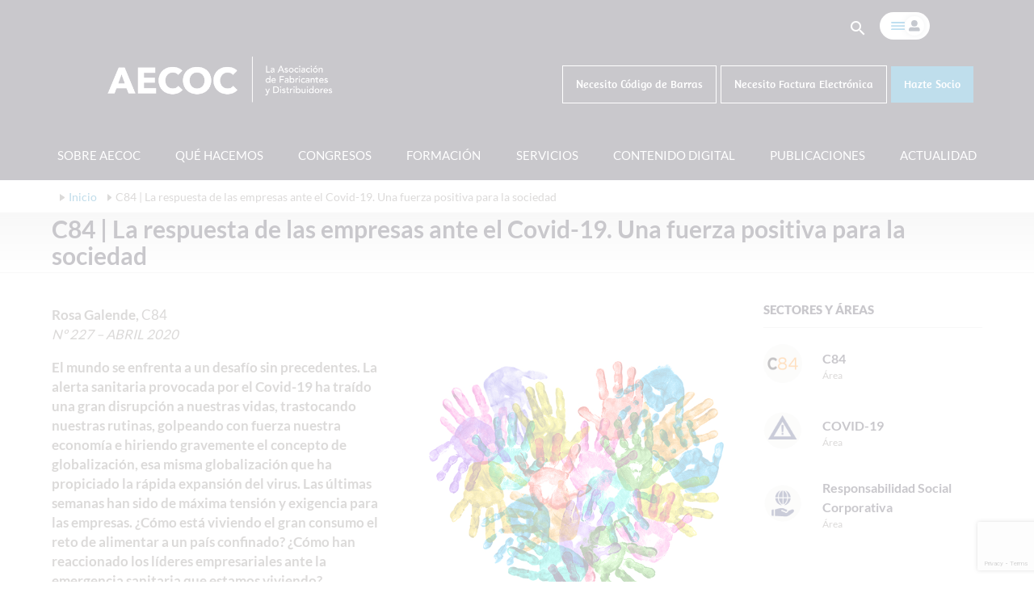

--- FILE ---
content_type: text/html; charset=UTF-8
request_url: https://www.aecoc.es/articulos/c84-la-respuesta-de-las-empresas-ante-el-covid-19-una-fuerza-positiva-para-la-sociedad/
body_size: 35132
content:
<!DOCTYPE html>
<html>
<head>
        <script>
        window.dataLayer = window.dataLayer || [];
        function gtag() {
            dataLayer.push(arguments);
        }
        gtag("consent", "default", {
            ad_storage: "denied",
            ad_user_data: "denied", 
            ad_personalization: "denied",
            analytics_storage: "denied",
            functionality_storage: "denied",
            personalization_storage: "denied",
            security_storage: "granted",
            wait_for_update: 2000,
        });
        gtag("set", "ads_data_redaction", true);
        gtag("set", "url_passthrough", false); 
    </script><!-- Google Tag Manager -->
    <script>(function(w,d,s,l,i){w[l]=w[l]||[];w[l].push({'gtm.start':
      new Date().getTime(),event:'gtm.js'});var f=d.getElementsByTagName(s)[0],
      j=d.createElement(s),dl=l!='dataLayer'?'&l='+l:'';j.async=true;j.src=
      'https://www.googletagmanager.com/gtm.js?id='+i+dl;f.parentNode.insertBefore(j,f);
      })(window,document,'script','dataLayer','GTM-53SBNV');</script>
      <!-- End Google Tag Manager -->  <!-- Start cookieyes banner --> <script id="cookieyes" type="text/javascript" src="https://cdn-cookieyes.com/client_data/6990f0e9e540508a9c64bab7/script.js"></script> <!-- End cookieyes banner -->  

  <meta charset="UTF-8">
  <meta name="referrer" content="no-referrer-when-downgrade" />
  <script type="text/javascript" src="https://cdn.jsdelivr.net/npm/unorm@1.6.0/lib/unorm.min.js"></script>
  <script type="text/javascript" src="https://cdn.polyfill.io/v2/polyfill.js?features=default,Array.prototype.find,Array.prototype.findIndex&excludes=Object.assign,Promise&flags=gated&unknown=polyfill&callback=init"></script>
      
  <base href="https://www.aecoc.es/articulos/c84-la-respuesta-de-las-empresas-ante-el-covid-19-una-fuerza-positiva-para-la-sociedad/">  <!--Let browser know website is optimized for mobile-->
  <meta name="viewport" content="width=device-width, initial-scale=1.0"/>
  <meta name='robots' content='index, follow, max-image-preview:large, max-snippet:-1, max-video-preview:-1' />
    <!-- Start VWO Common Smartcode -->
    <script data-jetpack-boost="ignore" type='text/javascript'>
        var _vwo_clicks = 10;
    </script>
    <!-- End VWO Common Smartcode -->
        <!-- Start VWO Async SmartCode -->
    <link rel="preconnect" href="https://dev.visualwebsiteoptimizer.com" />
    <script data-jetpack-boost="ignore" type='text/javascript' id='vwoCode'>
        /* Fix: wp-rocket (application/ld+json) */
        window._vwo_code || (function () {
            var w=window,
            d=document;
            var account_id=808364,
            version=2.2,
            settings_tolerance=2000,
            library_tolerance=2500,
            use_existing_jquery=false,
            platform='web',
            hide_element='body',
            hide_element_style='opacity:0 !important;filter:alpha(opacity=0) !important;background:none !important';
            /* DO NOT EDIT BELOW THIS LINE */
            if(f=!1,v=d.querySelector('#vwoCode'),cc={},-1<d.URL.indexOf('__vwo_disable__')||w._vwo_code)return;try{var e=JSON.parse(localStorage.getItem('_vwo_'+account_id+'_config'));cc=e&&'object'==typeof e?e:{}}catch(e){}function r(t){try{return decodeURIComponent(t)}catch(e){return t}}var s=function(){var e={combination:[],combinationChoose:[],split:[],exclude:[],uuid:null,consent:null,optOut:null},t=d.cookie||'';if(!t)return e;for(var n,i,o=/(?:^|;\s*)(?:(_vis_opt_exp_(\d+)_combi=([^;]*))|(_vis_opt_exp_(\d+)_combi_choose=([^;]*))|(_vis_opt_exp_(\d+)_split=([^:;]*))|(_vis_opt_exp_(\d+)_exclude=[^;]*)|(_vis_opt_out=([^;]*))|(_vwo_global_opt_out=[^;]*)|(_vwo_uuid=([^;]*))|(_vwo_consent=([^;]*)))/g;null!==(n=o.exec(t));)try{n[1]?e.combination.push({id:n[2],value:r(n[3])}):n[4]?e.combinationChoose.push({id:n[5],value:r(n[6])}):n[7]?e.split.push({id:n[8],value:r(n[9])}):n[10]?e.exclude.push({id:n[11]}):n[12]?e.optOut=r(n[13]):n[14]?e.optOut=!0:n[15]?e.uuid=r(n[16]):n[17]&&(i=r(n[18]),e.consent=i&&3<=i.length?i.substring(0,3):null)}catch(e){}return e}();function i(){var e=function(){if(w.VWO&&Array.isArray(w.VWO))for(var e=0;e<w.VWO.length;e++){var t=w.VWO[e];if(Array.isArray(t)&&('setVisitorId'===t[0]||'setSessionId'===t[0]))return!0}return!1}(),t='a='+account_id+'&u='+encodeURIComponent(w._vis_opt_url||d.URL)+'&vn='+version+'&ph=1'+('undefined'!=typeof platform?'&p='+platform:'')+'&st='+w.performance.now();e||((n=function(){var e,t=[],n={},i=w.VWO&&w.VWO.appliedCampaigns||{};for(e in i){var o=i[e]&&i[e].v;o&&(t.push(e+'-'+o+'-1'),n[e]=!0)}if(s&&s.combination)for(var r=0;r<s.combination.length;r++){var a=s.combination[r];n[a.id]||t.push(a.id+'-'+a.value)}return t.join('|')}())&&(t+='&c='+n),(n=function(){var e=[],t={};if(s&&s.combinationChoose)for(var n=0;n<s.combinationChoose.length;n++){var i=s.combinationChoose[n];e.push(i.id+'-'+i.value),t[i.id]=!0}if(s&&s.split)for(var o=0;o<s.split.length;o++)t[(i=s.split[o]).id]||e.push(i.id+'-'+i.value);return e.join('|')}())&&(t+='&cc='+n),(n=function(){var e={},t=[];if(w.VWO&&Array.isArray(w.VWO))for(var n=0;n<w.VWO.length;n++){var i=w.VWO[n];if(Array.isArray(i)&&'setVariation'===i[0]&&i[1]&&Array.isArray(i[1]))for(var o=0;o<i[1].length;o++){var r,a=i[1][o];a&&'object'==typeof a&&(r=a.e,a=a.v,r&&a&&(e[r]=a))}}for(r in e)t.push(r+'-'+e[r]);return t.join('|')}())&&(t+='&sv='+n)),s&&s.optOut&&(t+='&o='+s.optOut);var n=function(){var e=[],t={};if(s&&s.exclude)for(var n=0;n<s.exclude.length;n++){var i=s.exclude[n];t[i.id]||(e.push(i.id),t[i.id]=!0)}return e.join('|')}();return n&&(t+='&e='+n),s&&s.uuid&&(t+='&id='+s.uuid),s&&s.consent&&(t+='&consent='+s.consent),w.name&&-1<w.name.indexOf('_vis_preview')&&(t+='&pM=true'),w.VWO&&w.VWO.ed&&(t+='&ed='+w.VWO.ed),t}code={nonce:v&&v.nonce,use_existing_jquery:function(){return'undefined'!=typeof use_existing_jquery?use_existing_jquery:void 0},library_tolerance:function(){return'undefined'!=typeof library_tolerance?library_tolerance:void 0},settings_tolerance:function(){return cc.sT||settings_tolerance},hide_element_style:function(){return'{'+(cc.hES||hide_element_style)+'}'},hide_element:function(){return performance.getEntriesByName('first-contentful-paint')[0]?'':'string'==typeof cc.hE?cc.hE:hide_element},getVersion:function(){return version},finish:function(e){var t;f||(f=!0,(t=d.getElementById('_vis_opt_path_hides'))&&t.parentNode.removeChild(t),e&&((new Image).src='https://dev.visualwebsiteoptimizer.com/ee.gif?a='+account_id+e))},finished:function(){return f},addScript:function(e){var t=d.createElement('script');t.type='text/javascript',e.src?t.src=e.src:t.text=e.text,v&&t.setAttribute('nonce',v.nonce),d.getElementsByTagName('head')[0].appendChild(t)},load:function(e,t){t=t||{};var n=new XMLHttpRequest;n.open('GET',e,!0),n.withCredentials=!t.dSC,n.responseType=t.responseType||'text',n.onload=function(){if(t.onloadCb)return t.onloadCb(n,e);200===n.status?_vwo_code.addScript({text:n.responseText}):_vwo_code.finish('&e=loading_failure:'+e)},n.onerror=function(){if(t.onerrorCb)return t.onerrorCb(e);_vwo_code.finish('&e=loading_failure:'+e)},n.send()},init:function(){var e,t=this.settings_tolerance();w._vwo_settings_timer=setTimeout(function(){_vwo_code.finish()},t),'body'!==this.hide_element()?(n=d.createElement('style'),e=(t=this.hide_element())?t+this.hide_element_style():'',t=d.getElementsByTagName('head')[0],n.setAttribute('id','_vis_opt_path_hides'),v&&n.setAttribute('nonce',v.nonce),n.setAttribute('type','text/css'),n.styleSheet?n.styleSheet.cssText=e:n.appendChild(d.createTextNode(e)),t.appendChild(n)):(n=d.getElementsByTagName('head')[0],(e=d.createElement('div')).style.cssText='z-index: 2147483647 !important;position: fixed !important;left: 0 !important;top: 0 !important;width: 100% !important;height: 100% !important;background: white !important;',e.setAttribute('id','_vis_opt_path_hides'),e.classList.add('_vis_hide_layer'),n.parentNode.insertBefore(e,n.nextSibling));var n='https://dev.visualwebsiteoptimizer.com/j.php?'+i();-1!==w.location.search.indexOf('_vwo_xhr')?this.addScript({src:n}):this.load(n+'&x=true',{l:1})}};w._vwo_code=code;code.init();})();
    </script>
    <!-- End VWO Async SmartCode -->
    
	<!-- This site is optimized with the Yoast SEO plugin v26.7 - https://yoast.com/wordpress/plugins/seo/ -->
	<title>C84 | La respuesta de las empresas ante el Covid-19. Una fuerz...</title>
	<meta name="description" content="El mundo se enfrenta a un desafío sin precedentes. La alerta sanitaria provocada por el Covid-19 ha traído una gran disrupción a nuestras vidas, trastoc..." />
	<link rel="canonical" href="https://www.aecoc.es/articulos/c84-la-respuesta-de-las-empresas-ante-el-covid-19-una-fuerza-positiva-para-la-sociedad/" />
	<meta property="og:locale" content="es_ES" />
	<meta property="og:type" content="article" />
	<meta property="og:title" content="C84 | La respuesta de las empresas ante el Covid-19. Una fuerz..." />
	<meta property="og:description" content="El mundo se enfrenta a un desafío sin precedentes. La alerta sanitaria provocada por el Covid-19 ha traído una gran disrupción a nuestras vidas, trastoc..." />
	<meta property="og:url" content="https://www.aecoc.es/articulos/c84-la-respuesta-de-las-empresas-ante-el-covid-19-una-fuerza-positiva-para-la-sociedad/" />
	<meta property="og:site_name" content="AECOC" />
	<meta property="article:modified_time" content="2021-08-25T14:43:11+00:00" />
	<meta property="og:image" content="https://www.aecoc.es/wp-content/uploads/2021/08/1588867878386.jpg" />
	<meta property="og:image:width" content="650" />
	<meta property="og:image:height" content="535" />
	<meta property="og:image:type" content="image/jpeg" />
	<meta name="twitter:card" content="summary_large_image" />
	<meta name="twitter:site" content="@AECOC_ES" />
	<script type="application/ld+json" class="yoast-schema-graph">{"@context":"https://schema.org","@graph":[{"@type":"WebPage","@id":"https://www.aecoc.es/articulos/c84-la-respuesta-de-las-empresas-ante-el-covid-19-una-fuerza-positiva-para-la-sociedad/","url":"https://www.aecoc.es/articulos/c84-la-respuesta-de-las-empresas-ante-el-covid-19-una-fuerza-positiva-para-la-sociedad/","name":"C84 | La respuesta de las empresas ante el Covid-19. Una fuerz...","isPartOf":{"@id":"https://www.aecoc.es/#website"},"primaryImageOfPage":{"@id":"https://www.aecoc.es/articulos/c84-la-respuesta-de-las-empresas-ante-el-covid-19-una-fuerza-positiva-para-la-sociedad/#primaryimage"},"image":{"@id":"https://www.aecoc.es/articulos/c84-la-respuesta-de-las-empresas-ante-el-covid-19-una-fuerza-positiva-para-la-sociedad/#primaryimage"},"thumbnailUrl":"https://www.aecoc.es/wp-content/uploads/2021/08/1588867878386.jpg","datePublished":"2020-05-07T14:11:51+00:00","dateModified":"2021-08-25T14:43:11+00:00","description":"El mundo se enfrenta a un desafío sin precedentes. La alerta sanitaria provocada por el Covid-19 ha traído una gran disrupción a nuestras vidas, trastoc...","breadcrumb":{"@id":"https://www.aecoc.es/articulos/c84-la-respuesta-de-las-empresas-ante-el-covid-19-una-fuerza-positiva-para-la-sociedad/#breadcrumb"},"inLanguage":"es","potentialAction":[{"@type":"ReadAction","target":["https://www.aecoc.es/articulos/c84-la-respuesta-de-las-empresas-ante-el-covid-19-una-fuerza-positiva-para-la-sociedad/"]}]},{"@type":"ImageObject","inLanguage":"es","@id":"https://www.aecoc.es/articulos/c84-la-respuesta-de-las-empresas-ante-el-covid-19-una-fuerza-positiva-para-la-sociedad/#primaryimage","url":"https://www.aecoc.es/wp-content/uploads/2021/08/1588867878386.jpg","contentUrl":"https://www.aecoc.es/wp-content/uploads/2021/08/1588867878386.jpg","width":650,"height":535,"caption":"Colorful children’s hand print forming a heart shape."},{"@type":"BreadcrumbList","@id":"https://www.aecoc.es/articulos/c84-la-respuesta-de-las-empresas-ante-el-covid-19-una-fuerza-positiva-para-la-sociedad/#breadcrumb","itemListElement":[{"@type":"ListItem","position":1,"name":"Inicio","item":"https://www.aecoc.es/"},{"@type":"ListItem","position":2,"name":"C84 | La respuesta de las empresas ante el Covid-19. Una fuerza positiva para la sociedad"}]},{"@type":"WebSite","@id":"https://www.aecoc.es/#website","url":"https://www.aecoc.es/","name":"AECOC","description":"La asociación de fabricantes y distribuidores","publisher":{"@id":"https://www.aecoc.es/#organization"},"potentialAction":[{"@type":"SearchAction","target":{"@type":"EntryPoint","urlTemplate":"https://www.aecoc.es/?s={search_term_string}"},"query-input":{"@type":"PropertyValueSpecification","valueRequired":true,"valueName":"search_term_string"}}],"inLanguage":"es"},{"@type":"Organization","@id":"https://www.aecoc.es/#organization","name":"AECOC","url":"https://www.aecoc.es/","logo":{"@type":"ImageObject","inLanguage":"es","@id":"https://www.aecoc.es/#/schema/logo/image/","url":"https://www.aecoc.es/wp-content/uploads/2016/11/logo-aecoc.jpg","contentUrl":"https://www.aecoc.es/wp-content/uploads/2016/11/logo-aecoc.jpg","width":134,"height":38,"caption":"AECOC"},"image":{"@id":"https://www.aecoc.es/#/schema/logo/image/"},"sameAs":["https://x.com/AECOC_ES","https://www.linkedin.com/company/aecoc","https://www.youtube.com/channel/UCg1mBTloqVWBeijPeaEC1og"]}]}</script>
	<!-- / Yoast SEO plugin. -->


<link rel='dns-prefetch' href='//socios.aecoc.es' />
<link rel='dns-prefetch' href='//s7.addthis.com' />
<link rel="alternate" title="oEmbed (JSON)" type="application/json+oembed" href="https://www.aecoc.es/wp-json/oembed/1.0/embed?url=https%3A%2F%2Fwww.aecoc.es%2Farticulos%2Fc84-la-respuesta-de-las-empresas-ante-el-covid-19-una-fuerza-positiva-para-la-sociedad%2F" />
<link rel="alternate" title="oEmbed (XML)" type="text/xml+oembed" href="https://www.aecoc.es/wp-json/oembed/1.0/embed?url=https%3A%2F%2Fwww.aecoc.es%2Farticulos%2Fc84-la-respuesta-de-las-empresas-ante-el-covid-19-una-fuerza-positiva-para-la-sociedad%2F&#038;format=xml" />
<style id='wp-img-auto-sizes-contain-inline-css' type='text/css'>
img:is([sizes=auto i],[sizes^="auto," i]){contain-intrinsic-size:3000px 1500px}
/*# sourceURL=wp-img-auto-sizes-contain-inline-css */
</style>
<link rel='stylesheet' id='cookie-wall-css-css' href='https://www.aecoc.es/wp-content/themes/wp-aecoc-theme/styles/css/cookie-wall.css?ver=1.0.0' type='text/css' media='all' />
<link rel='stylesheet' id='angularcssvendor-css' href='//socios.aecoc.es/styles/vendor-dfb3c5600e.css?ver=1.1.0' type='text/css' media='all' />
<link rel='stylesheet' id='angularcssapp-css' href='//socios.aecoc.es/styles/app-6910ef22ee.css?ver=1.1.0' type='text/css' media='all' />
<link rel='stylesheet' id='font-awesome-css' href='https://www.aecoc.es/wp-content/themes/wp-aecoc-theme/font/font-awesome/font-awesome.min.css?ver=1.1' type='text/css' media='all' />
<link rel='stylesheet' id='google-material-icons-css' href='https://www.aecoc.es/wp-content/themes/wp-aecoc-theme/font/materialicons/material-icons.css?ver=1.1' type='text/css' media='all' />
<link rel='stylesheet' id='belikesprites-css' href='https://www.aecoc.es/wp-content/themes/wp-aecoc-theme/sprites/sprite.css?ver=1.1' type='text/css' media='all' />
<link rel='stylesheet' id='select2css-css' href='https://www.aecoc.es/wp-content/themes/wp-aecoc-theme/css/select2.min.css?ver=4.0.13' type='text/css' media='' />
<link rel='stylesheet' id='belikestyles-css' href='https://www.aecoc.es/wp-content/themes/wp-aecoc-theme/style.css?ver=1.2.61' type='text/css' media='all' />
<link rel='stylesheet' id='wp-block-library-css' href='https://www.aecoc.es/wp-includes/css/dist/block-library/style.min.css?ver=6.9' type='text/css' media='all' />
<style id='classic-theme-styles-inline-css' type='text/css'>
/*! This file is auto-generated */
.wp-block-button__link{color:#fff;background-color:#32373c;border-radius:9999px;box-shadow:none;text-decoration:none;padding:calc(.667em + 2px) calc(1.333em + 2px);font-size:1.125em}.wp-block-file__button{background:#32373c;color:#fff;text-decoration:none}
/*# sourceURL=/wp-includes/css/classic-themes.min.css */
</style>
<style id='global-styles-inline-css' type='text/css'>
:root{--wp--preset--aspect-ratio--square: 1;--wp--preset--aspect-ratio--4-3: 4/3;--wp--preset--aspect-ratio--3-4: 3/4;--wp--preset--aspect-ratio--3-2: 3/2;--wp--preset--aspect-ratio--2-3: 2/3;--wp--preset--aspect-ratio--16-9: 16/9;--wp--preset--aspect-ratio--9-16: 9/16;--wp--preset--color--black: #000000;--wp--preset--color--cyan-bluish-gray: #abb8c3;--wp--preset--color--white: #ffffff;--wp--preset--color--pale-pink: #f78da7;--wp--preset--color--vivid-red: #cf2e2e;--wp--preset--color--luminous-vivid-orange: #ff6900;--wp--preset--color--luminous-vivid-amber: #fcb900;--wp--preset--color--light-green-cyan: #7bdcb5;--wp--preset--color--vivid-green-cyan: #00d084;--wp--preset--color--pale-cyan-blue: #8ed1fc;--wp--preset--color--vivid-cyan-blue: #0693e3;--wp--preset--color--vivid-purple: #9b51e0;--wp--preset--gradient--vivid-cyan-blue-to-vivid-purple: linear-gradient(135deg,rgb(6,147,227) 0%,rgb(155,81,224) 100%);--wp--preset--gradient--light-green-cyan-to-vivid-green-cyan: linear-gradient(135deg,rgb(122,220,180) 0%,rgb(0,208,130) 100%);--wp--preset--gradient--luminous-vivid-amber-to-luminous-vivid-orange: linear-gradient(135deg,rgb(252,185,0) 0%,rgb(255,105,0) 100%);--wp--preset--gradient--luminous-vivid-orange-to-vivid-red: linear-gradient(135deg,rgb(255,105,0) 0%,rgb(207,46,46) 100%);--wp--preset--gradient--very-light-gray-to-cyan-bluish-gray: linear-gradient(135deg,rgb(238,238,238) 0%,rgb(169,184,195) 100%);--wp--preset--gradient--cool-to-warm-spectrum: linear-gradient(135deg,rgb(74,234,220) 0%,rgb(151,120,209) 20%,rgb(207,42,186) 40%,rgb(238,44,130) 60%,rgb(251,105,98) 80%,rgb(254,248,76) 100%);--wp--preset--gradient--blush-light-purple: linear-gradient(135deg,rgb(255,206,236) 0%,rgb(152,150,240) 100%);--wp--preset--gradient--blush-bordeaux: linear-gradient(135deg,rgb(254,205,165) 0%,rgb(254,45,45) 50%,rgb(107,0,62) 100%);--wp--preset--gradient--luminous-dusk: linear-gradient(135deg,rgb(255,203,112) 0%,rgb(199,81,192) 50%,rgb(65,88,208) 100%);--wp--preset--gradient--pale-ocean: linear-gradient(135deg,rgb(255,245,203) 0%,rgb(182,227,212) 50%,rgb(51,167,181) 100%);--wp--preset--gradient--electric-grass: linear-gradient(135deg,rgb(202,248,128) 0%,rgb(113,206,126) 100%);--wp--preset--gradient--midnight: linear-gradient(135deg,rgb(2,3,129) 0%,rgb(40,116,252) 100%);--wp--preset--font-size--small: 13px;--wp--preset--font-size--medium: 20px;--wp--preset--font-size--large: 36px;--wp--preset--font-size--x-large: 42px;--wp--preset--spacing--20: 0.44rem;--wp--preset--spacing--30: 0.67rem;--wp--preset--spacing--40: 1rem;--wp--preset--spacing--50: 1.5rem;--wp--preset--spacing--60: 2.25rem;--wp--preset--spacing--70: 3.38rem;--wp--preset--spacing--80: 5.06rem;--wp--preset--shadow--natural: 6px 6px 9px rgba(0, 0, 0, 0.2);--wp--preset--shadow--deep: 12px 12px 50px rgba(0, 0, 0, 0.4);--wp--preset--shadow--sharp: 6px 6px 0px rgba(0, 0, 0, 0.2);--wp--preset--shadow--outlined: 6px 6px 0px -3px rgb(255, 255, 255), 6px 6px rgb(0, 0, 0);--wp--preset--shadow--crisp: 6px 6px 0px rgb(0, 0, 0);}:where(.is-layout-flex){gap: 0.5em;}:where(.is-layout-grid){gap: 0.5em;}body .is-layout-flex{display: flex;}.is-layout-flex{flex-wrap: wrap;align-items: center;}.is-layout-flex > :is(*, div){margin: 0;}body .is-layout-grid{display: grid;}.is-layout-grid > :is(*, div){margin: 0;}:where(.wp-block-columns.is-layout-flex){gap: 2em;}:where(.wp-block-columns.is-layout-grid){gap: 2em;}:where(.wp-block-post-template.is-layout-flex){gap: 1.25em;}:where(.wp-block-post-template.is-layout-grid){gap: 1.25em;}.has-black-color{color: var(--wp--preset--color--black) !important;}.has-cyan-bluish-gray-color{color: var(--wp--preset--color--cyan-bluish-gray) !important;}.has-white-color{color: var(--wp--preset--color--white) !important;}.has-pale-pink-color{color: var(--wp--preset--color--pale-pink) !important;}.has-vivid-red-color{color: var(--wp--preset--color--vivid-red) !important;}.has-luminous-vivid-orange-color{color: var(--wp--preset--color--luminous-vivid-orange) !important;}.has-luminous-vivid-amber-color{color: var(--wp--preset--color--luminous-vivid-amber) !important;}.has-light-green-cyan-color{color: var(--wp--preset--color--light-green-cyan) !important;}.has-vivid-green-cyan-color{color: var(--wp--preset--color--vivid-green-cyan) !important;}.has-pale-cyan-blue-color{color: var(--wp--preset--color--pale-cyan-blue) !important;}.has-vivid-cyan-blue-color{color: var(--wp--preset--color--vivid-cyan-blue) !important;}.has-vivid-purple-color{color: var(--wp--preset--color--vivid-purple) !important;}.has-black-background-color{background-color: var(--wp--preset--color--black) !important;}.has-cyan-bluish-gray-background-color{background-color: var(--wp--preset--color--cyan-bluish-gray) !important;}.has-white-background-color{background-color: var(--wp--preset--color--white) !important;}.has-pale-pink-background-color{background-color: var(--wp--preset--color--pale-pink) !important;}.has-vivid-red-background-color{background-color: var(--wp--preset--color--vivid-red) !important;}.has-luminous-vivid-orange-background-color{background-color: var(--wp--preset--color--luminous-vivid-orange) !important;}.has-luminous-vivid-amber-background-color{background-color: var(--wp--preset--color--luminous-vivid-amber) !important;}.has-light-green-cyan-background-color{background-color: var(--wp--preset--color--light-green-cyan) !important;}.has-vivid-green-cyan-background-color{background-color: var(--wp--preset--color--vivid-green-cyan) !important;}.has-pale-cyan-blue-background-color{background-color: var(--wp--preset--color--pale-cyan-blue) !important;}.has-vivid-cyan-blue-background-color{background-color: var(--wp--preset--color--vivid-cyan-blue) !important;}.has-vivid-purple-background-color{background-color: var(--wp--preset--color--vivid-purple) !important;}.has-black-border-color{border-color: var(--wp--preset--color--black) !important;}.has-cyan-bluish-gray-border-color{border-color: var(--wp--preset--color--cyan-bluish-gray) !important;}.has-white-border-color{border-color: var(--wp--preset--color--white) !important;}.has-pale-pink-border-color{border-color: var(--wp--preset--color--pale-pink) !important;}.has-vivid-red-border-color{border-color: var(--wp--preset--color--vivid-red) !important;}.has-luminous-vivid-orange-border-color{border-color: var(--wp--preset--color--luminous-vivid-orange) !important;}.has-luminous-vivid-amber-border-color{border-color: var(--wp--preset--color--luminous-vivid-amber) !important;}.has-light-green-cyan-border-color{border-color: var(--wp--preset--color--light-green-cyan) !important;}.has-vivid-green-cyan-border-color{border-color: var(--wp--preset--color--vivid-green-cyan) !important;}.has-pale-cyan-blue-border-color{border-color: var(--wp--preset--color--pale-cyan-blue) !important;}.has-vivid-cyan-blue-border-color{border-color: var(--wp--preset--color--vivid-cyan-blue) !important;}.has-vivid-purple-border-color{border-color: var(--wp--preset--color--vivid-purple) !important;}.has-vivid-cyan-blue-to-vivid-purple-gradient-background{background: var(--wp--preset--gradient--vivid-cyan-blue-to-vivid-purple) !important;}.has-light-green-cyan-to-vivid-green-cyan-gradient-background{background: var(--wp--preset--gradient--light-green-cyan-to-vivid-green-cyan) !important;}.has-luminous-vivid-amber-to-luminous-vivid-orange-gradient-background{background: var(--wp--preset--gradient--luminous-vivid-amber-to-luminous-vivid-orange) !important;}.has-luminous-vivid-orange-to-vivid-red-gradient-background{background: var(--wp--preset--gradient--luminous-vivid-orange-to-vivid-red) !important;}.has-very-light-gray-to-cyan-bluish-gray-gradient-background{background: var(--wp--preset--gradient--very-light-gray-to-cyan-bluish-gray) !important;}.has-cool-to-warm-spectrum-gradient-background{background: var(--wp--preset--gradient--cool-to-warm-spectrum) !important;}.has-blush-light-purple-gradient-background{background: var(--wp--preset--gradient--blush-light-purple) !important;}.has-blush-bordeaux-gradient-background{background: var(--wp--preset--gradient--blush-bordeaux) !important;}.has-luminous-dusk-gradient-background{background: var(--wp--preset--gradient--luminous-dusk) !important;}.has-pale-ocean-gradient-background{background: var(--wp--preset--gradient--pale-ocean) !important;}.has-electric-grass-gradient-background{background: var(--wp--preset--gradient--electric-grass) !important;}.has-midnight-gradient-background{background: var(--wp--preset--gradient--midnight) !important;}.has-small-font-size{font-size: var(--wp--preset--font-size--small) !important;}.has-medium-font-size{font-size: var(--wp--preset--font-size--medium) !important;}.has-large-font-size{font-size: var(--wp--preset--font-size--large) !important;}.has-x-large-font-size{font-size: var(--wp--preset--font-size--x-large) !important;}
:where(.wp-block-post-template.is-layout-flex){gap: 1.25em;}:where(.wp-block-post-template.is-layout-grid){gap: 1.25em;}
:where(.wp-block-term-template.is-layout-flex){gap: 1.25em;}:where(.wp-block-term-template.is-layout-grid){gap: 1.25em;}
:where(.wp-block-columns.is-layout-flex){gap: 2em;}:where(.wp-block-columns.is-layout-grid){gap: 2em;}
:root :where(.wp-block-pullquote){font-size: 1.5em;line-height: 1.6;}
/*# sourceURL=global-styles-inline-css */
</style>
<link rel='stylesheet' id='contact-form-7-css' href='https://www.aecoc.es/wp-content/plugins/contact-form-7/includes/css/styles.css?ver=6.1.4' type='text/css' media='all' />
<link rel='stylesheet' id='rs-plugin-settings-css' href='https://www.aecoc.es/wp-content/plugins/revslider/public/assets/css/settings.css?ver=5.3.0.2' type='text/css' media='all' />
<style id='rs-plugin-settings-inline-css' type='text/css'>
#rs-demo-id {}
/*# sourceURL=rs-plugin-settings-inline-css */
</style>
<link rel='stylesheet' id='wen-logo-slider-pro-slick-carousel-css' href='https://www.aecoc.es/wp-content/plugins/wen-logo-slider-pro/vendors/slick-carousel/slick.css?ver=1.3.2' type='text/css' media='all' />
<link rel='stylesheet' id='wen-logo-slider-pro-slick-theme-css' href='https://www.aecoc.es/wp-content/plugins/wen-logo-slider-pro/vendors/slick-carousel/slick-theme.css?ver=1.3.2' type='text/css' media='all' />
<link rel='stylesheet' id='wen-logo-slider-pro-css' href='https://www.aecoc.es/wp-content/plugins/wen-logo-slider-pro/public/css/wen-logo-slider-pro-public.css?ver=3.0' type='text/css' media='all' />
<link rel='stylesheet' id='wpos-slick-style-css' href='https://www.aecoc.es/wp-content/plugins/wp-logo-showcase-responsive-slider-slider/assets/css/slick.css?ver=3.8.7' type='text/css' media='all' />
<link rel='stylesheet' id='wpls-public-style-css' href='https://www.aecoc.es/wp-content/plugins/wp-logo-showcase-responsive-slider-slider/assets/css/wpls-public.css?ver=3.8.7' type='text/css' media='all' />
<link rel='stylesheet' id='custom-css-css' href='https://www.aecoc.es/wp-content/themes/wp-aecoc-theme/styles/css/custom_styles.css?ver=1.0.5' type='text/css' media='all' />
<link rel='stylesheet' id='addthis_all_pages-css' href='https://www.aecoc.es/wp-content/plugins/addthis/frontend/build/addthis_wordpress_public.min.css?ver=6.9' type='text/css' media='all' />
<script type="text/javascript" src="https://www.aecoc.es/wp-content/themes/wp-aecoc-theme/js/jquery.min.js?ver=2.2.0" id="jquery-js"></script>
<script type="text/javascript" src="//cdnjs.cloudflare.com/ajax/libs/angular-i18n/1.4.8/angular-locale_es-es.min.js?onload=vcRecaptchaApiLoaded&amp;render=explicit&amp;ver=1" id="localejs-js"></script>
<script type="text/javascript" src="https://www.aecoc.es/wp-content/plugins/wen-logo-slider-pro/vendors/slick-carousel/slick.min.js?ver=1.3.2" id="wen-logo-slider-pro-slick-carousel-js"></script>
<link rel="https://api.w.org/" href="https://www.aecoc.es/wp-json/" /><link rel="alternate" title="JSON" type="application/json" href="https://www.aecoc.es/wp-json/wp/v2/actuality_article/51117" /><link rel="EditURI" type="application/rsd+xml" title="RSD" href="https://www.aecoc.es/xmlrpc.php?rsd" />
<meta name="generator" content="WordPress 6.9" />
<link rel='shortlink' href='https://www.aecoc.es/?p=51117' />
<link rel="apple-touch-icon" sizes="180x180" href="/wp-content/uploads/fbrfg/apple-touch-icon.png">
<link rel="icon" type="image/png" sizes="32x32" href="/wp-content/uploads/fbrfg/favicon-32x32.png">
<link rel="icon" type="image/png" sizes="16x16" href="/wp-content/uploads/fbrfg/favicon-16x16.png">
<link rel="manifest" href="/wp-content/uploads/fbrfg/site.webmanifest">
<link rel="mask-icon" href="/wp-content/uploads/fbrfg/safari-pinned-tab.svg" color="#5bbad5">
<link rel="shortcut icon" href="/wp-content/uploads/fbrfg/favicon.ico">
<meta name="msapplication-TileColor" content="#da532c">
<meta name="msapplication-config" content="/wp-content/uploads/fbrfg/browserconfig.xml">
<meta name="theme-color" content="#ffffff"><meta name="google-site-verification" content="L91C5WNBWPzQlV5uNqBnU6WaSjimL_kRgz5hM_UG4n0" /><meta name="generator" content="Elementor 3.34.1; features: additional_custom_breakpoints; settings: css_print_method-external, google_font-enabled, font_display-auto">
			<style>
				.e-con.e-parent:nth-of-type(n+4):not(.e-lazyloaded):not(.e-no-lazyload),
				.e-con.e-parent:nth-of-type(n+4):not(.e-lazyloaded):not(.e-no-lazyload) * {
					background-image: none !important;
				}
				@media screen and (max-height: 1024px) {
					.e-con.e-parent:nth-of-type(n+3):not(.e-lazyloaded):not(.e-no-lazyload),
					.e-con.e-parent:nth-of-type(n+3):not(.e-lazyloaded):not(.e-no-lazyload) * {
						background-image: none !important;
					}
				}
				@media screen and (max-height: 640px) {
					.e-con.e-parent:nth-of-type(n+2):not(.e-lazyloaded):not(.e-no-lazyload),
					.e-con.e-parent:nth-of-type(n+2):not(.e-lazyloaded):not(.e-no-lazyload) * {
						background-image: none !important;
					}
				}
			</style>
			<meta name="generator" content="Powered by Slider Revolution 5.3.0.2 - responsive, Mobile-Friendly Slider Plugin for WordPress with comfortable drag and drop interface." />
		<style type="text/css" id="wp-custom-css">
			.web-blog-page .content-container {
    margin: 32px auto;
    font-size: 16.5px;
    line-height: 22px;
}

.web-blog-page .content-container li {
    margin-bottom: 10px;
}

.web-blog-page .content-container h3 {
	font-size: 20px;
}

.web-blog-page .content-container h4 {
	font-size: 18px;
}

#breadcrumbs span a {
  color: #0073aa;
}

		</style>
		  <!-- W3TC-include-css -->
</head>
<body class="wp-singular actuality_article-template-default single single-actuality_article postid-51117 wp-theme-wp-aecoc-theme elementor-default elementor-kit-77563">
  <!-- Google Tag Manager (noscript) -->
    <noscript><iframe src="https://www.googletagmanager.com/ns.html?id=GTM-53SBNV" height="0" width="0" style="display:none;visibility:hidden"></iframe></noscript>
    <!-- End Google Tag Manager (noscript) -->  <header >
    <!-- ADD PHONE -->
    <!-- <div id="top-header" class="hide-on-med-and-down">
      <div class="container row" style="display: flex;">
        <div class="col s3 valign-wrapper links" id="user-access-box" style="margin-right: auto !import;">
        </div>
        <p style="margin-bottom: 0px; align-self: center; margin-left: 20%;">Para contacto telefónico: 717 788 893</p>
        <div id="search-container" class="input-field col s4 offset-s5" style="margin-left: 1.66667%;">
          <form method="get" action="https://www.aecoc.es/">
            <input id="search" name="s" type="search" required>
            <label for="search"><i class="material-icons">search</i></label>
            <i class="material-icons close-search">close</i>
          </form>
        </div>
      </div>
    </div> -->


    <!-- NAV DESKTOP -->
    <div id="top-header" style="margin-top: 1rem;">

      <div class="container" style="display: flex;  justify-content: flex-end;  padding: 0 0.75rem; margin-bottom: 0px;">
         <!-- Buscador -->
        <div id="search-bar-header"  class="hide-on-med-and-down" style="display:none;  opacity: 0; transition: all .3s linear; margin-right: 1rem;  min-width: 17rem;">
          <form method="get" action="https://www.aecoc.es/" style="display:flex; align-items:center;height: 2rem;">
            <input id="search" name="s" type="search" style="margin-top: 1rem;" required>
            <i id="search-bar-close" class="material-icons close-search" style=" cursor: pointer; margin-top: 0.5rem;">close</i>
          </form>
        </div>
        <span id="search-bar-open" class="hide-on-med-and-down" style="    margin-right: 1rem;">
          <label for="search"><i class="material-icons" style=" cursor: pointer; margin-top: 0.5rem; ">search</i></label>
        </span>
        <!-- Usuario -->
        <!--
        <span class="valign-wrapper links" id="user-access-box"></span>
        -->
        
        <div class="header_buttons_wrapper">
          <div class="button-icon__header">
            <img src="https://www.aecoc.es/wp-content/themes/wp-aecoc-theme\images\cabecera\icon-menu.svg" class="icon-menu" />
            <div class="box-icon-user">
              <img src="https://www.aecoc.es/wp-content/themes/wp-aecoc-theme\images\cabecera\icon-user.svg" class="icon-user" />
            </div>
          </div>

          <div class="popup-icon-header">
              <span class="valign-wrapper links" id="user-access-box"></span>
          </div>
        </div>
      
      </div>
      
    </div>

    <div class="container row call-to-action margin-bottom-0 custom-header">
      <div class="col s12 hide-on-med-and-down" >
        <ul class="margin-bottom-0" style="display: flex;  align-items: center; margin-top: -1rem;">
          <li style="background-color: transparent;">
            <div class="logo">
              <a href="https://www.aecoc.es/"><img style="width:25rem; " src="https://www.aecoc.es/wp-content/themes/wp-aecoc-theme/images/aecoc_logo_baseline_blanco_medium.png" alt="AECOC" /></a>
                            
            </div>
          </li>
          <!-- <span flex style="margin-left: auto;"></span> -->
          <li style="margin-left: auto;"><a class="opacity-hover-8 header-button clear"  href="https://www.aecoc.es/generador-codigo-barras/">Necesito Código de Barras</a></li>          <li><a class="opacity-hover-8 header-button clear" href="https://www.aecoc.es/necesito-factura-electronica/">Necesito Factura Electrónica</a></li>
          <li class="ctasocio"><a class="opacity-hover-8 header-button solid" href="https://www.aecoc.es/hazte-socio/">Hazte Socio</a></li>
        </ul>
      </div>
    </div>


    <!-- NAV MOBILE -->
    <nav id="header-nav">
      <div class="container" style="justify-content: space-between;  align-items: center;">
        <div class="divider-header-flex"></div>
        <ul id="nav-mobile" class="menu-header-container right hide-on-med-and-down col s11 m9 l9"><li id="menu-item-73" class="menu-item menu-item-type-post_type menu-item-object-page menu-item-has-children menu-item-73"><a href="https://www.aecoc.es/sobre-aecoc/">Sobre AECOC</a>
<ul class="sub-menu">
	<li id="menu-item-104" class="menu-item menu-item-type-post_type menu-item-object-page menu-item-104"><a href="https://www.aecoc.es/sobre-aecoc/quienes-somos/">Quiénes somos</a></li>
	<li id="menu-item-102" class="menu-item menu-item-type-post_type menu-item-object-page menu-item-102"><a href="https://www.aecoc.es/sobre-aecoc/estandares-gs1/">Estándares GS1</a></li>
	<li id="menu-item-105" class="menu-item menu-item-type-post_type menu-item-object-page menu-item-105"><a href="https://www.aecoc.es/sobre-aecoc/sala-de-prensa/">Sala de prensa</a></li>
	<li id="menu-item-101" class="menu-item menu-item-type-post_type menu-item-object-page menu-item-101"><a href="https://www.aecoc.es/contacto/">Contacto</a></li>
	<li id="menu-item-106" class="menu-item menu-item-type-post_type menu-item-object-page menu-item-106"><a href="https://www.aecoc.es/sobre-aecoc/trabaja-con-nosotros/">Trabaja con nosotros</a></li>
</ul>
</li>
<li id="menu-item-98027" class="custom-dos-columnas menu-item menu-item-type-custom menu-item-object-custom menu-item-has-children menu-item-98027"><a href="#">Qué Hacemos</a>
<ul class="sub-menu">
	<li id="menu-item-3860" class="destacadoactividad menu-item-1047 menu-item menu-item-type-custom menu-item-object-custom menu-item-has-children menu-item-3860"><a>Sectores</a>
	<ul class="sub-menu">
		<li id="menu-item-231" class="menu-item menu-item-type-post_type menu-item-object-activity menu-item-231"><a href="https://www.aecoc.es/actividad/electronica-de-consumo/">Bienes Tecnológicos de Consumo</a></li>
		<li id="menu-item-66140" class="menu-item menu-item-type-post_type menu-item-object-activity menu-item-66140"><a href="https://www.aecoc.es/actividad/carnes/">Carnes</a></li>
		<li id="menu-item-66141" class="menu-item menu-item-type-post_type menu-item-object-activity menu-item-66141"><a href="https://www.aecoc.es/actividad/frutas-y-hortalizas/">Frutas y Hortalizas</a></li>
		<li id="menu-item-232" class="menu-item menu-item-type-post_type menu-item-object-activity menu-item-232"><a href="https://www.aecoc.es/actividad/ferreteria-y-bricolaje/">Ferretería y Bricolaje</a></li>
		<li id="menu-item-233" class="menu-item menu-item-type-post_type menu-item-object-activity menu-item-233"><a href="https://www.aecoc.es/actividad/horeca/">HORECA</a></li>
		<li id="menu-item-66142" class="menu-item menu-item-type-post_type menu-item-object-activity menu-item-66142"><a href="https://www.aecoc.es/actividad/productos-del-mar/">Productos del Mar</a></li>
		<li id="menu-item-230" class="menu-item menu-item-type-post_type menu-item-object-activity menu-item-230"><a href="https://www.aecoc.es/actividad/salud/">Salud</a></li>
	</ul>
</li>
	<li id="menu-item-3861" class="destacadoactividad two-columns menu-item menu-item-type-custom menu-item-object-custom menu-item-has-children menu-item-3861"><a>Áreas</a>
	<ul class="sub-menu">
		<li id="menu-item-227" class="menu-item menu-item-type-post_type menu-item-object-activity menu-item-227"><a href="https://www.aecoc.es/actividad/administracion-comercial-gran-consumo/">Administración Comercial</a></li>
		<li id="menu-item-225" class="menu-item menu-item-type-post_type menu-item-object-activity menu-item-225"><a href="https://www.aecoc.es/actividad/prevencion-de-perdida/">Prevención de la Pérdida</a></li>
		<li id="menu-item-11493" class="menu-item menu-item-type-post_type menu-item-object-activity menu-item-11493"><a href="https://www.aecoc.es/actividad/prevencion-del-desperdicio-alimentario/">Prevención Desperdicio Alimentario</a></li>
		<li id="menu-item-228" class="menu-item menu-item-type-post_type menu-item-object-activity menu-item-228"><a href="https://www.aecoc.es/actividad/gran-consumo-comercial-y-marketing/">Comercial y Marketing</a></li>
		<li id="menu-item-226" class="menu-item menu-item-type-post_type menu-item-object-activity menu-item-226"><a href="https://www.aecoc.es/actividad/seguridad-alimentaria-calidad/">Seg. Alimentaria y Calidad</a></li>
		<li id="menu-item-11494" class="menu-item menu-item-type-post_type menu-item-object-activity menu-item-11494"><a href="https://www.aecoc.es/actividad/empleabilidad/">Gestión del talento, diversidad y empleabilidad</a></li>
		<li id="menu-item-58945" class="menu-item menu-item-type-post_type menu-item-object-activity menu-item-58945"><a href="https://www.aecoc.es/actividad/smart-distribution/">Smart Distribution</a></li>
		<li id="menu-item-501" class="menu-item menu-item-type-post_type menu-item-object-activity menu-item-501"><a href="https://www.aecoc.es/actividad/innovacion/">Innovación</a></li>
		<li id="menu-item-35929" class="menu-item menu-item-type-post_type menu-item-object-activity menu-item-35929"><a href="https://www.aecoc.es/actividad/sostenibilidad/">Sostenibilidad</a></li>
		<li id="menu-item-235" class="menu-item menu-item-type-post_type menu-item-object-activity menu-item-235"><a href="https://www.aecoc.es/actividad/logistica-y-transporte/">Logística y Transporte</a></li>
		<li id="menu-item-224" class="menu-item menu-item-type-post_type menu-item-object-activity menu-item-224"><a href="https://www.aecoc.es/actividad/transformacion-digital/">Transformación digital</a></li>
		<li id="menu-item-123113" class="menu-item menu-item-type-custom menu-item-object-custom menu-item-123113"><a href="https://www.aecoc.es/actividad/medios-de-pago/">Medios de pago</a></li>
	</ul>
</li>
</ul>
</li>
<li id="menu-item-719" class="menu-item menu-item-type-post_type menu-item-object-page menu-item-719"><a href="https://www.aecoc.es/actualidad/eventos/">Congresos</a></li>
<li id="menu-item-76" class="menucompacto menu-item menu-item-type-post_type menu-item-object-page menu-item-has-children menu-item-76"><a href="https://www.aecoc.es/formacion/">Formación</a>
<ul class="sub-menu">
	<li id="menu-item-606" class="menu-item menu-item-type-post_type menu-item-object-page menu-item-606"><a href="https://www.aecoc.es/formacion/cursos/">Cursos y Programas</a></li>
	<li id="menu-item-2439" class="menu-item menu-item-type-post_type menu-item-object-page menu-item-2439"><a href="https://www.aecoc.es/formacion/in-company/">Formación In Company</a></li>
	<li id="menu-item-608" class="menu-item menu-item-type-post_type menu-item-object-page menu-item-608"><a href="https://www.aecoc.es/formacion/jornadas/">Jornadas Temáticas</a></li>
	<li id="menu-item-117130" class="menu-item menu-item-type-post_type menu-item-object-page menu-item-117130"><a href="https://www.aecoc.es/formacion/actividades-international-trainings/">International Trainings</a></li>
	<li id="menu-item-609" class="menu-item menu-item-type-post_type menu-item-object-page menu-item-609"><a href="https://www.aecoc.es/formacion/webinars/">Webinars</a></li>
</ul>
</li>
<li id="menu-item-78" class="menu-item menu-item-type-post_type menu-item-object-page menu-item-has-children menu-item-78"><a href="https://www.aecoc.es/servicios/">Servicios</a>
<ul class="sub-menu">
	<li id="menu-item-19313" class="menu-item menu-item-type-post_type menu-item-object-page menu-item-19313"><a href="https://www.aecoc.es/servicios/aecoc-microempresas/">AECOC Microempresas</a></li>
	<li id="menu-item-270" class="menu-item menu-item-type-post_type menu-item-object-page menu-item-270"><a href="https://www.aecoc.es/servicios/herramientas/">Herramientas</a></li>
	<li id="menu-item-61900" class="menu-item menu-item-type-post_type menu-item-object-tools menu-item-61900"><a href="https://www.aecoc.es/servicios/herramientas/calculo-digito-control/">Cálculo Dígito de Control</a></li>
	<li id="menu-item-22731" class="menu-item menu-item-type-post_type menu-item-object-page menu-item-22731"><a href="https://www.aecoc.es/servicios/innovation-hub/">INNOVATION HUB</a></li>
	<li id="menu-item-18653" class="menu-item menu-item-type-post_type menu-item-object-page menu-item-18653"><a href="https://www.aecoc.es/servicios/codigo-lei/">Código LEI</a></li>
	<li id="menu-item-15979" class="menu-item menu-item-type-post_type menu-item-object-page menu-item-15979"><a href="https://www.aecoc.es/servicios/leangreen-espana/">Lean &#038; Green España</a></li>
	<li id="menu-item-123352" class="menu-item menu-item-type-post_type menu-item-object-page menu-item-123352"><a href="https://www.aecoc.es/servicios/estudios/benchmarking/">AECOC BENCHMARKING</a></li>
	<li id="menu-item-118464" class="menu-item menu-item-type-post_type menu-item-object-page menu-item-118464"><a href="https://www.aecoc.es/servicios/estudios/shopperview-perfil-comprador/">AECOC SHOPPERVIEW</a></li>
	<li id="menu-item-2271" class="menu-item menu-item-type-post_type menu-item-object-page menu-item-2271"><a href="https://www.aecoc.es/servicios/estudios/">Estudios</a></li>
	<li id="menu-item-47947" class="menu-item menu-item-type-post_type menu-item-object-page menu-item-47947"><a href="https://www.aecoc.es/servicios/retail-knowledge/">Retail Knowledge</a></li>
	<li id="menu-item-56486" class="menu-item menu-item-type-post_type menu-item-object-page menu-item-56486"><a href="https://www.aecoc.es/gln-para-la-certificacion-ifs/">GLN para la Certificación IFS</a></li>
	<li id="menu-item-38737" class="menu-item menu-item-type-post_type menu-item-object-page menu-item-38737"><a href="https://www.aecoc.es/servicios/verificacion-y-certificacion-de-la-calidad-de-los-codigos-de-barras/">Verificación y Certificación de códigos de barras</a></li>
	<li id="menu-item-112695" class="menu-item menu-item-type-custom menu-item-object-custom menu-item-112695"><a href="https://aecocescanqr.es/">AECOC ESCAN QR</a></li>
</ul>
</li>
<li id="menu-item-48953" class="menu-item menu-item-type-post_type menu-item-object-page menu-item-48953"><a href="https://www.aecoc.es/contenido-digital/">Contenido digital</a></li>
<li id="menu-item-77" class="menucompacto menucompactoright2 menu-item menu-item-type-post_type menu-item-object-page menu-item-has-children menu-item-77"><a href="https://www.aecoc.es/publicaciones/">Publicaciones</a>
<ul class="sub-menu">
	<li id="menu-item-20899" class="menu-item menu-item-type-custom menu-item-object-custom menu-item-20899"><a href="https://www.aecoc.es/publicaciones/guias-y-manuales/?term_id=79&#038;etiqueta=estandares-gs1">Guías Codificación</a></li>
	<li id="menu-item-280" class="menu-item menu-item-type-post_type menu-item-object-page menu-item-280"><a href="https://www.aecoc.es/publicaciones/guias-y-manuales/">Guías y manuales</a></li>
	<li id="menu-item-282" class="menu-item menu-item-type-post_type menu-item-object-page menu-item-282"><a href="https://www.aecoc.es/publicaciones/libros/">Libros</a></li>
	<li id="menu-item-281" class="menu-item menu-item-type-post_type menu-item-object-page menu-item-281"><a href="https://www.aecoc.es/publicaciones/recomendaciones/">Recomendaciones</a></li>
	<li id="menu-item-283" class="menu-item menu-item-type-post_type menu-item-object-page menu-item-283"><a href="https://www.aecoc.es/publicaciones/revistas/">Revistas</a></li>
</ul>
</li>
<li id="menu-item-75" class="menucompacto menucompactoright menu-item menu-item-type-post_type menu-item-object-page menu-item-has-children menu-item-75"><a href="https://www.aecoc.es/actualidad/">Actualidad</a>
<ul class="sub-menu">
	<li id="menu-item-11744" class="menu-item menu-item-type-custom menu-item-object-custom menu-item-11744"><a href="/actualidad/articulos/">Artículos</a></li>
	<li id="menu-item-11745" class="menu-item menu-item-type-custom menu-item-object-custom menu-item-11745"><a href="https://www.aecoc.es/actualidad/noticias/">Noticias</a></li>
	<li id="menu-item-115816" class="menu-item menu-item-type-post_type menu-item-object-page menu-item-115816"><a href="https://www.aecoc.es/actualidad/blog/">Blog</a></li>
	<li id="menu-item-14278" class="menu-item menu-item-type-post_type menu-item-object-page menu-item-14278"><a href="https://www.aecoc.es/actualidad/videos/">Videos</a></li>
</ul>
</li>
</ul>        <div  class="hide-on-large-only" style="margin-top:1rem">
          <a href="https://www.aecoc.es/">
            <img class="header-logo-mobile" src="https://www.aecoc.es/wp-content/themes/wp-aecoc-theme/images/aecoc_logo_baseline_blanco_medium.png" alt="AECOC" />
            <!-- <img class="header-logo-mobile"  src="/wp-content/uploads/2023/10/aecoc_logo_baseline_blanco_medium.png" alt="AECOC" /> -->
          </a>
        </div>

        <div class="hide-on-large-only right-side-menu" style=" display: flex;  align-items: center; margin-left: inherit; z-index: 998">
          <!-- Buscador -->
          <span id="search-bar-open-mobile" style="    margin-right: 1rem;">
            <label for="search"><i class="material-icons" style=" cursor: pointer; margin-top: 1rem; color: white; ">search</i></label>
          </span>
          <a href="#" style="margin-top:1rem" data-activates="slide-out" class="menu-button hide-on-large-only"><i class="material-icons">menu</i></a>
        </div>

        <div class="search-input-container" style="width:100%">
          <div id="search-bar-header-mobile" style="display:none;  opacity: 0; transition: all .3s linear; min-width: 17rem; height: 50px;">
            <form method="get" action="https://www.aecoc.es/" style="display:flex; align-items:center;height: 2rem;">
              <input id="search-mobile" name="s" type="search" style="margin-top: 1rem;" required>
              <i id="search-bar-close-mobile" class="material-icons close-search" style=" cursor: pointer; margin-top: 0.5rem;">close</i>
            </form>
          </div>
        </div>
        
        <div class="header-divider"></div>
      </div>
    </nav>
  </header>
  <div id="breadcrumbs" class="container valign-wrapper"><span><span><a href="https://www.aecoc.es/">Inicio</a></span>  <span class="breadcrumb_last" aria-current="page">C84 | La respuesta de las empresas ante el Covid-19. Una fuerza positiva para la sociedad</span></span></div>
<script type="application/ld+json">{"@context":"https:\/\/schema.org","@type":"Article","mainEntityOfPage":{"@type":"WebPage","@id":"https:\/\/www.aecoc.es\/articulos\/c84-la-respuesta-de-las-empresas-ante-el-covid-19-una-fuerza-positiva-para-la-sociedad\/"},"headline":"C84 | La respuesta de las empresas ante el Covid-19. Una fuerza positiva para la sociedad","description":"El mundo se enfrenta a un desaf\u00edo sin precedentes. La alerta sanitaria provocada por el Covid-19 ha tra\u00eddo una gran disrupci\u00f3n a nuestras vidas, trastocando nuestras rutinas, golpeando con fuerza nuestra econom\u00eda e hiriendo gravemente el concepto de globalizaci\u00f3n.","image":"https:\/\/www.aecoc.es\/wp-content\/uploads\/2021\/08\/1588867878386-355x156.jpg","author":{"@type":"Organization","name":"Aecoc","url":"https:\/\/www.aecoc.es\/"},"publisher":{"@type":"Organization","name":"Aecoc","logo":{"@type":"ImageObject","url":"https:\/\/www.aecoc.es\/"}},"datePublished":"2020-05-07","dateModified":"2021-08-25"}</script><main role="main">




	<div class="page-header valign-wrapper">
							<h1 class="container">C84 | La respuesta de las empresas ante el Covid-19. Una fuerza positiva para la sociedad</h1>
			
			</div>

	<!-- section -->
	<section class="container">

				<div class="row">
		<div class="col s12 m8 l9 " style="">
				<article id="post-51117">
											<div class="row">
																				</div>
					
										<div class="at-above-post addthis_tool" data-url="https://www.aecoc.es/articulos/c84-la-respuesta-de-las-empresas-ante-el-covid-19-una-fuerza-positiva-para-la-sociedad/"></div><div id="contentHtml" class="wordpress ng-pristine ng-untouched ng-valid ng-isolate-scope ta-root ta-bind ng-not-empty" text-angular="" ta-unsafe-sanitizer="true" ta-bind="" ng-model="peVm.item.data.contentEdit" aria-invalid="false"><p><b>Rosa Galende,</b> C84<br><i>Nº 227 &#8211; ABRIL 2020</i></p>


<div class="row">
	<div class="col s12 m6 l6">
		<p><b>El mundo se enfrenta a un desafío sin precedentes. La alerta sanitaria provocada por el Covid-19 ha traído una gran disrupción a nuestras vidas, trastocando nuestras rutinas, golpeando con fuerza nuestra economía e hiriendo gravemente el concepto de globalización, esa misma globalización que ha propiciado la rápida expansión del virus. Las últimas semanas han sido de máxima tensión y exigencia para las empresas. ¿Cómo está viviendo el gran consumo el reto de alimentar a un país confinado? ¿Cómo han reaccionado los líderes empresariales ante la emergencia sanitaria que estamos viviendo?</b></p>
	</div>
	<div class="col s12 m6 l6">
		<img decoding="async" alt="iStock-11358866402" src="https://www.aecoc.es/wp-content/uploads/2020/05/iStock-11358866402.jpg">
	</div>
</div>



<p class="titleprincipal"><b>Gracias.</b> A las marcas, las empresas y la sociedad por tanta solidaridad.</p>



<h2>El mundo frágil y en suspenso</h2>


<p>Lo que parecía imposible ha sucedido: en unos pocos meses un virus desconocido y altamente infeccioso, surgido en Wuhan (China), ha desencadenado una pandemia global que amenaza nuestra salud, daña nuestra economía y ha puesto de manifiesto la fragilidad de nuestro mundo hiperconectado. Vivimos una situación sin precedentes. Esto no había sucedido nunca antes. Bueno, quizás en un pasado muy lejano, que creíamos definitivamente superado; en la época de Boccaccio y su Decamerón. Ni la crisis de las vacas locas, ni la gripe aviar o la temible amenaza del ébola en 2014 nos habían preparado para el momento actual, que afecta a todo el mundo.</p>


<h2>El nacimiento de un nuevo mundo</h2>


<p>El pasado 14 de marzo el Gobierno decretaba el estado de alarma sanitaria en nuestro país, confinando a la mayor parte de los ciudadanos en sus casas con el fin controlar en el menor tiempo posible la transmisión de la enfermedad. En virtud de ese decreto, ante la sorpresa y desconcierto de muchos, se cerraron colegios y universidades, tiendas y restaurantes, centros culturales y deportivos; los parques y las calles quedaron vacíos, porque de momento la única respuesta verdaderamente eficaz para luchar contra la propagación de este coronavirus parece ser el distanciamiento social.
<br>
Muchas empresas tuvieron que detener parcialmente o por completo su actividad, con el impacto económico y social que eso supone. A otras la digitalización les llegó de golpe y por necesidad en forma de teletrabajo, demostrando un alto grado de madurez digital y capacidad de adaptación a las circunstancias. Otras compañías, cuya actividad es esencial en el momento actual, no solo han seguido operativas, si no que han tenido que esforzarse doblemente para seguir proveyendo de alimentos y medicinas a unos consumidores confinados y asustados. De un día para otro el Covid-19 ha devuelto a nuestra sociedad a la parte más baja de la pirámide de Maslow. Porque hoy a la mayoría de nosotros lo que más nos preocupa es la seguridad de nuestras familias y nuestra propia salud, tener la nevera llena –de productos básico, pero también de caprichos o productos premium que nos hagan más llevadero el encierro– y disponer de la tecnología adecuada para seguir conectados con el mundo. Y, por supuesto, hay también gran inquietud por saber cómo serán las cosas cuándo esto acabe.</p>



<div class="row">
	<div class="col s12 m6 l6">
		<img decoding="async" alt="iStock-495629745" src="https://www.aecoc.es/wp-content/uploads/2020/05/iStock-495629745.jpg">
	</div>
	<div class="col s12 m6 l6">
		<p class="titleprincipal"><b>De un día para otro.</b> El Covid-19 ha devuelto a nuestra sociedad a la parte más baja de la pirámide de Maslow.</p>
	</div>
</div>



<h2>Liderazgo empresarial</h2>


<p>En el entorno empresarial del gran consumo las últimas semanas han sido también de máxima tensión y exigencia para los CEOS de las compañías, que en un tiempo récord y en un entorno compleno, de máxima incertidumbre, han tenido que tomar decisiones trascendentales para la supervivencia de sus empresas. Esas decisiones han ido dirigidas prioritariamente a preservar el empleo y la seguridad de los trabajadores; a facilitar el teletrabajo, siempre que esa opción ha sido viable; a garantizar el servicio de los productos esenciales y proteger la salud de sus clientes, a reducir costes y asegurar la liquidez y algunas, incluso, han sido capaces de reorientar el negocio para aportar valor allí donde ha sido necesario.
<br>
Y, casi simultáneamente, una ola de solidaridad ha llevado a un gran número de compañías a tratar de mitigar, cada una dentro de sus posibilidades, los efectos de la pandemia. Unas han puesto sus estructuras y <i>know-how</i> al servicio de las instituciones públicas, facilitando la llegada de material sanitario o realizando donaciones de artículos indispensables para evitar la transmisión de la enfermedad, tales como guantes, mascarillas o geles higinizantes; otras han facilitado alimentos o contribuido económicamente a diversas causas; algunas se han reinventado totalmente, destinando su cadena productiva a fabricar respiradores, EPIs y otros sistemas de protección frente al Covid. Todas han duplicado sus esfuerzos en comunicación, para seguir estando al lado de sus clientes, impulsando campañas de concienciación social o uniéndose a causas que tienen como principal objetivo sumar esfuerzos y energías en una sola dirección: trabajar juntos por la recuperación del empleo y la actividad empresarial, siendo conscientes de que este va a ser un año muy duro, con unas previsiones del Banco de España que estiman una reducción del PIB que irá del 6% al 13%.
<br>
En este contexto tan demandante, según explica <b>José María Bonmatí, director general de AECOC</b>, “las empresas de gran consumo han demostrado que juegan un papel esencial en la sociedad, no solo por su trabajo para proveer de productos básicos a la población y a la sanidad, sino también por su liderazgo a la hora de llevar a cabo iniciativas de apoyo a la comunidad, a sus trabajadores y a los colectivos más vulnerables”.</p>



<p class="titleprincipal"><b>Acción-reacción.</b> Una ola de solidaridad ha llevado a un gran número de compañías a tratar de mitigar, cada una dentro de sus posibilidades, los efectos de la pandemia.</p>



<h2>Marcas generosas y con propósito</h2>


<p>Hace 10 años, en el momento álgido de la crisis financiera de 2008, <b>Rodney Ficht</b>, un reputado especialista inglés en temas de marketing y publicidad, introducía el concepto de “marcas generosas” para definir a aquellas marcas capaces de dar el primer paso y desplegar una genuina comprensión de las necesidades de los clientes, atendiéndolas de forma altruista, conscientes de que las buenas acciones venden. 
<br>
Otro experto en marketing, <b>Afdhel Aziz</b>, nos hablaba en el Congreso de AECOC de 2019 de la necesidad de construir “marcas con propósito”, capaces de convertirse en una fuerza positiva para la sociedad.
<br>
En esta misma línea, <b>Andy Stalman</b>, experto en branding, que lleva años predicando que “las marcas más humanas son más rentables”, nos advierte de que en este momento de crisis las marcas “van a tener que plantearse cuál es su verdadero propósito de existir”. Que vamos a pasar “de la estética a la ética”, porque los consumidores están muy atentos a lo que las marcas hacen o no hacen, y no van a olvidar su comportamiento durante esta crisis. Dice Stalman que este “no es el momento para las marcas ‘depredadoras’, sino para las marcas ‘agricultoras’, que saben construir en el medio y largo plazo y conectan con las emociones de sus clientes”.
<br>
Pues bien, a juzgar por la ola de solidaridad que ha movilizado a las marcas durante estos días, el mensaje ha calado hondo. La respuesta de las empresas se ha concretado en innovadoras iniciativas de RSC, pero también en algunos casos hemos visto a muchas empresas reinventarse para dar lo mejor de sí mismas en esta crisis. Aunque las acciones positivas llevadas a cabo estos días por las marcas de gran consumo son muy numerosas, lo que hace imposible glosarlas a todas, recogemos aquí algunos ejemplos inspiradores, que tratan de mostrar la variedad de iniciativas desplegadas, siendo conscientes de que todas las empresas, grandes o pequeñas, han abrazado causas solidarias, cada una en la medida de sus posibilidades.</p>



<div class="row">
	<div class="col s12 m6 l6">
		<p></p><ul><li><i><b>EL MOMENTO DE ADAPTARSE Y REINVENTARSE</b><br>En unas pocas semanas algunas empresas han mostrado su capacidad de adaptación y reinvención con el fin de responder de forma efectiva a las necesidades de sus clientes y también garantizar internamente el empleo y la continuidad de la empresa.</i></li></ul><p></p>
	</div>
	<div class="col s12 m6 l6">
		<img decoding="async" alt="iStock-896570168" src="https://www.aecoc.es/wp-content/uploads/2020/05/iStock-896570168.jpg">
	</div>
</div>



<h2>Comprometidos con el sector salud</h2>


<p>Durante las primeras semanas de la enfermedad en muchos centros sanitarios de nuestro país faltaba de todo: mascarillas, EPIs, geles hidroalcohólicos, batas quirúrgicas, respiradores automáticos, sábanas para las camas de los hospitales de campaña, alimentos… Son muchas las empresas de la industria y la distribución que con sus donaciones –algunas millonarias– han contribuido a aliviar esas tensiones, apoyando la investigación contra el virus y la compra de material sanitario.
<br>
Algunas compañías, incluso, han sido capaces de reinventarse, adaptando con gran dinamismo sus líneas de producción para fabricar respiradores automáticos (<b>Seat</b>), mascarillas (<b>Casa Tarradellas</b> utiliza el plásticos de sus pizzas para hacer mascarillas y <b>El Corte Inglés</b> reconvierte sus talleres de costura con el mismo fin), batas desechables (<b>Mango</b>), pantallas protectoras, válvulas para respiradores y salva-orejas, iniciativa de <b>Calidad Pascual</b>, así como soluciones hidroalcohólicas (<b>Damm</b>, <b>Pernod Ricard</b>…). Hasta los chubasqueros amarillos de <b>Pescanova</b> se convirtieron durante las primeras semanas en material de protección para los sanitarios.
<br>
Desde el sector tecnológico, la donación de tablets, <i>smartphones</i> y otros dispositivos electrónicos por parte de compañías como <b>LG</b>, por ejemplo, ha permitido mejorar la comunicación y acortar la distancia entre los pacientes y sus familias. Asimismo, <b>Media Markt</b>, donó todo su stock de impresoras 3D para fabricar viseras, mascarillas y otro material de protección.</p>


<h2>Tiendas más seguras y empáticas</h2>


<p>Los supermercados, junto con las farmacias, las únicas tiendas que permanecen abiertas estos días, casi de inmediato pusieron en marcha una serie de medidas con el fin de poder continuar desarrollando su actividad con las máximas garantías para sus empleados y clientes. Y la verdad es que, incluso a los que conocemos la capacidad de reacción de la cadena de suministro para adaptarse a la demanda cambiante del entorno, no deja de sorprendernos la agilidad y eficacia con la que se han implantado algunas medidas, entre las que destacan el aforo limitado en los establecimientos, la entrega de guantes y gel hidroalcohólico a los clientes, el uso de mascarillas por parte del personal y medición de temperatura, la instalación de mamparas protectoras en las cajas, la continua limpieza y desinfección de los espacios o las marcas en el suelo para recordar la necesidad de respetar la distancia de seguridad.
<br>
Asimismo, muchos establecimientos han establecido atención preferente o franjas horarias especiales para para los colectivos más vulnerables –ancianos, mujeres embarazadas, personas con discapacidad, personal sanitario o fuerzas de seguridad–. Este trato prioritario también se ha ofrecido en el canal online, donde adicionalmente han puesto a su disposición entregas sin coste.</p>


<h2>Solidaridad y empatía genuinas</h2>


<p>Uno de los mejores ejemplos de empatía genuina y también de fidelización de clientes la tenemos en esos pequeños bares y restaurantes de carretera, de nombre desconocido, que la alerta alimentaria obligó a cerrar y que en este tiempo de aislamiento se las han ingeniado para seguir ofreciendo a su clientela –transportistas de larga distancia, que mantienen su actividad habitual– cafés y comidas para llevar de forma gratuita. Asimismo, muchas grandes cadenas de la restauración han implantado medidas similares, poniendo a disposición de transportistas, personal sanitario y fuerzas y cuerpos de seguridad del estado, café, agua y comida de forma gratuita. Muchos hoteles también han aportado su propio material higiénico e incluso han cedido sus camas para pacientes. Asimismo, muchas grandes marcas han ayudado a sus proveedores del sector agroalimentario a establecer medidas de seguridad adicionales para hacer frente a sus proveedores. Y en general, fabricantes y distribuidores han donado toneladas de alimentos, bebidas y productos de higiene a los bancos de alimentos, a las ONGs de atención a los colectivos más vulnerables y también a hospitales, residencias de ancianos y demás centros en los que se libra la batalla contra el virus. También es importante destacar que algunas marcas han sumado esfuerzos para que sus acciones sean más relevantes, como han hecho <b>Áreas</b>, <b>Campofrío</b> y <b>Font Vella</b>, que están ofreciendo de forma gratuita menús de desayuno o comida transportistas en varios puntos de Cataluña.
<br>
Desde el sector del envase se han cedido igualmente materiales necesarios para transportar los alimentos y muchas agencias de transporte han facilitado gratuitamente el traslado de dichos alimentos.</p>



<p class="titleprincipal"><b>Apoyo incondicional.</b> Relevantes son las iniciativas de apoyo y solidaridad con uno de los sectores que más está sufriendo esta crisis: el horeca.</p>



<h2>Flexibilidad de pagos a las pequeñas empresas</h2>


<p>En concreto, <b>Henkel</b> ha desplegado un plan global de solidaridad que contempla la producción de gel desinfectante en varias plantas de Henkel alrededor del mundo, así como importantes donaciones económicas y de producto –lejías, guantes…– y condiciones de pago flexibles para profesionales de la peluquería de pequeño o mediano tamaño. De la misma manera, como medida de apoyo a los pequeños negocios, <b>L’Oreal</b> congelará las facturas de peluquerías y perfumerías hasta que puedan reabrir sus negocios. Asimismo, ha suministrado geles desinfectantes, de forma gratuita, a sus clientes europeos encargados de la distribución de alimentos, así como a residencias de ancianos y hospitales. Mientras <b>Unilever</b> mundo ha donado 100 millones de euros en productos en todo el mundo y ofrecerá 500 millones de euros de liquidez para apoyar a todos los actores que forman parte de la cadena de valor de la compañía a través del pago anticipado a los proveedores, pequeños y medianos que, debido la situación actual y la afectación a sus negocios, se encuentran en una situación más vulnerables.
<br>
También a nivel mundial, <b>Nestlé</b> colabora con Cruz Roja Internacional con 9,5 millones de euro, para cubrir necesidades básicas en los diferentes países del mundo afectados por este virus. En España <b>Procter &amp; Gamble</b>, por su parte, ha puesto en marcha una colaboración de 500.000 euros con Cruz Roja para ayudar en la creación de centros de emergencia médica destinados a los afectados por covid-19, además de realizar diversas donaciones de producto.</p>


<h2>Alianzas que suman</h2>


<p>Son numerosas las campañas de comunicación en positivo puesta en marcha por las empresas en estos días para conectar con la sociedad y poner en valor el trabajo de diferentes colectivos profesionales que están teniendo un protagonismo no buscado en esta crisis y para mantener alta la moral en estos días de aislamiento. Lo más interesante es que muchas de esas campañas han conseguido aglutinar a gran número de empresas de todo tipo en torno a su <i>claim</i>.
<br>
Entre las campañas que tratan de visibilizarel trabajo del sector del gran consumo ante la sociedad e impulsar una corriente positiva en el sector, cabe citar:
</p>

<ul>
	
	
	<li><b>#EstoNoTienequeParar porque #EstoPasará.</b> Apoyada por más de 3.000 compañías de todos los tamaños, tiene por objetivo reconocer y apoyar públicamente a todas las empresas, a trabajadores y empresarios que en estos momentos están haciendo lo que toca para que la rueda de la economía de España no pare, inspirando a otros para seguir luchando y superar juntos esta crisis.</li>
	
	
	<li><b>#EstePaísLoAlimentamosUnidos.</b> Este movimiento, promovido por <b>Syngenta</b>, es un reconocimiento a los héroes anónimos de la cadena alimentaria.</li>
	
	
	<li><b>#HéroesDeOtraPasta.</b> Campaña de <b>Grupo Gallo</b> para homenajear a los 200.000 empleados que aseguran la distribución de los productos de primera necesidad.</li>


</ul>

<p>
Particularmente relevantes son las iniciativas de apoyo y solidaridad con uno de los sectores que más está sufriendo esta crisis: el horeca.
</p>

<ul>
	
	
	<li><b>#SalvemosNuestrosRestaurante.</b> Esta iniciativa de <b>ElTenedor</b> tiene como objetivo ayudar al sector de la restauración a superar el impacto del Covid-19. El proyecto que cuenta con el apoyo de Michelin, Facyre, Eurotoques, el Gremi de Hostelería de Barcelona y Hostelería de Madrid, el canal Comer de La Vanguardia y otras organizaciones gastronómicas; pone a la disposición de los comensales ayudar a los restaurantes pudiendo comprar un “bono prepago” que se canjeará una vez estos vuelvan a estar operativos. A esta iniciativa se suman muchas otras de las marcas que han querido mostrar su apoyo y solidaridad con la difícil situación que atraviesa el sector: Soy parte de <b>#UnoPunto-Siete</b> millones de hosteleros de <b>Makro</b>, <b>#FUERZABAR</b> de <b>Heineken</b>, <b>#SaldremosJuntos</b> de <b>Licor43</b>, <b>#baresenelcorazon</b> de <b>D.O. Rueda</b>, <b>#justosconlahosteleria</b> de <b>Coca-Cola</b>, <b>#RaiseYourSpirits</b> (@aestainvitoyo) de <b>Bacardí</b>.</li>


</ul>

<p>Numerosas están siendo también las campañas de las marcas para apoyar al personal sanitario, que está lidiando en primera línea con el virus –como el <b>#noestaissolos</b> de <b>Ybarra</b> o <b>#Food4Heroes</b> de <b>Hosteleros de Madrid</b>–, o a las personas que con su actitud están siendo un ejemplo para los demás en esta crisis –<b>#soisnuestrabandera</b> de <b>Alcampo</b>, <b>#Juntos-Ganaremos</b> de <b>Arluy</b> o <b>#Ahoraes-BuenMomento</b> de <b>Deóleo</b>–. Por su parte, <b>Mahou San Miguel</b>, además de lanzar campañas de apoyo al canal horeca y al sector sanitario, se ha sumado a la iniciativa <b>#the200challenge</b>, separando la M de su icónica marca para recodar la importancia de la distancia social estos días, pero bajo el eslogan “Estamos más cerca que nunca”.
<br>
Asimismo, su iniciativa “Ahora más que nunca” permite a los ciudadanos contribuir a la reactivación de los establecimientos, ya sea con aportaciones económicas directas o con la adquisición de consumidones para canjear una vez retomen su actividad. Por su parte <b>Schweppes</b> ha querido aportar su granito de arena y transmitir optimismo al sector a través de un canal en Instagram (@schweppesprofesional) que ofrece gratuitamente cursos, consejos, tutoriales, charlas, recetas, demostraciones prácticas a cargo de profesores de Basque Culinary Center así como talleres de desarrollo de negocio.</p>

<p></p>



<div class="row">
	<div class="col s12 m6 l6">
		<img decoding="async" alt="iStock-915206502" src="https://www.aecoc.es/wp-content/uploads/2020/05/iStock-915206502.jpg">
	</div>
	<div class="col s12 m6 l6">
		<p></p><ul><li><i><b>OBJETIVO COMÚN: EL FUTURO</b><br>Todas las empresas han duplicado sus esfuerzos en comunicación para seguir estando al lado de sus clientes, impulsando campañas de concienciación social o uniéndose a causas que tienen como principal objetivo sumar esfuerzos y energías en una sola dirección: trabajar juntos por la recuperación del empleo y la actividad empresarial.</i></li></ul><p></p>
	</div>
</div>



<h2>Reconocimiento a los trabajadores</h2>


<p>Que las empresas reconozcan el trabajo de sus empleados y lo recompensen, no es algo nuevo. Lo que no sucede tan a menudo es que ese reconocimiento sea público, que tanto fabricantes como distribuidores se esfuercen por trasladar a toda la sociedad la aportación de valor de esos profesionales, muchas veces invisibles, pero esenciales para nuestro bienestar y que anuncien además compensaciones económicas por su compromiso e implicación en un momento especialmente exigente como el actual, algo que han anunciado casi todas las empresas de distribución y muchos fabricantes que estos días han tenido que incrementar sus esfuerzos para atender la demanda. Gracias a esas acciones nunca como hoy hemos sido tan conscientes de la contribución a nuestro bienestar del trabajo de cajeras y reponedores de supermercados o del personal de producción en las industrias agroalimentarias y en el campo.</p>


<h2>Innovación y reinvención</h2>


<p>En unas pocas semanas algunas empresas han mostrado su capacidad de adaptación y reinvención con el fin de responder de forma efectiva a las necesidades de sus clientes y también garantizar internamente el empleo y la continuidad de la empresa. Así, ante la dificultad para vender a sus mercados tradicionales, muchas marcas que dan servicio tradicionalmente al foodservice han encontrado en el comercio electrónico una nueva vía para llevar al consumidor final, como por ejemplo <b>Makro</b>, <b>Stolt See Farm</b>, que ha encontrado así una puerta de salida para sus rodaballos o <b>Guzmán Gastronomía</b> que ahora lleva hasta los hogares las mejores frutas y verduras.
<br>
Esta necesidad de llegar hasta el hogar de los consumidores se ha visto reflejado también en los acuerdos de empresas de la industria y la distribución con operadores como <b>Correos</b>, <b>Glovo</b> o <b>Uber Eats</b>.
<br>
Otro ejemplo de empresa que ha sabido leer el momento y encontrar en las dificultades encontrar la oportunidad para reinventarse es <b>HMY</b>, compañía de servicio al retail que ha sido capaz de desplegar muy poco tiempo toda una serie de soluciones destinadas a “reactivar el retail” en época de coronovirus, aportando medidas de seguridad para el personal de tienda y sus clientes.
<br>
Gracias a las marcas, por tanta solidaridad. Porque, como decía Dickens: “Era el mejor de los tiempos; era el peor de los tiempos”. O viceversa.</p>



<div class="collaborator">
<h2>Una ola de solidaridad</h2>
Recogemos algunas de las iniciativas solidarias de las compañías del sector que han llegado a nuestra redacción hasta el mes de abril. 
 	<div class="col s12 center-align margin-bottom-20 padding-left-40 padding-right-40">
    	<a href="https://aecocfront-resources.s3.eu-west-1.amazonaws.com/pdf/web/index.html?file=https://aecocfront-resources.s3.eu-west-1.amazonaws.com/resources/1588866971377.pdf" target="_blank" class="call-to-action waves-effect waves-light btn blue-bright-bg" rel="noopener">Consulta las iniciativas</a>
	</div>
</div>



<div class="row">
	<div class="col s12 m6 l6">
		<div class="col s12 m4 l4">
			<img decoding="async" alt="rosa-galende-c84" src="https://www.aecoc.es/wp-content/uploads/2019/05/rosa-galende-c84.png">
		</div>
		<div class="col 12 m8 l8">
			<br>
			<p style="text-align:left;"><b>ROSA GALENDE</b> <br>C84</p>
		</div>
	</div>
</div>


<p></p></div><!-- AddThis Advanced Settings above via filter on the_content --><!-- AddThis Advanced Settings below via filter on the_content --><!-- AddThis Advanced Settings generic via filter on the_content --><!-- AddThis Share Buttons above via filter on the_content --><!-- AddThis Share Buttons below via filter on the_content --><div class="at-below-post addthis_tool" data-url="https://www.aecoc.es/articulos/c84-la-respuesta-de-las-empresas-ante-el-covid-19-una-fuerza-positiva-para-la-sociedad/"></div><!-- AddThis Share Buttons generic via filter on the_content -->				</article>
				<!-- /article -->
								<div  id="shareSocialMedia"><div class="social-block margin-top-10">Comparte este contenido en tus redes sociales:</div><a class="share-rrss-icons" rel="nofollow" href="mailto:?subject=Contenido interesante de AECOC&body=He encontrado este contenido en AECOC y creo que te puede interesar: https://www.aecoc.es/articulos/c84-la-respuesta-de-las-empresas-ante-el-covid-19-una-fuerza-positiva-para-la-sociedad/" title="Compartir por correo electrónico"><i class="fa fa-envelope"></i></a>
		<a class="share-rrss-icons" target="_blank" rel="nofollow" href="https://twitter.com/home?status=https://www.aecoc.es/articulos/c84-la-respuesta-de-las-empresas-ante-el-covid-19-una-fuerza-positiva-para-la-sociedad/" title="Compartir en Twitter"><i class="fa fa-twitter"></i></a>
		<a class="share-rrss-icons" target="_blank" rel="nofollow" href="https://www.facebook.com/sharer/sharer.php?u=https://www.aecoc.es/articulos/c84-la-respuesta-de-las-empresas-ante-el-covid-19-una-fuerza-positiva-para-la-sociedad/" title="Compartir en Facebook"><i class="fa fa-facebook"></i></a>
		<a class="share-rrss-icons" target="_blank" rel="nofollow" href="https://www.linkedin.com/shareArticle?mini=true&url=https://www.aecoc.es/articulos/c84-la-respuesta-de-las-empresas-ante-el-covid-19-una-fuerza-positiva-para-la-sociedad/&title=&summary=&source=" title="Compartir en Linkedin"><i class="fa fa-linkedin"></i></a>
			<a class="share-rrss-icons" target="_blank" rel="nofollow" href="https://plus.google.com/share?url=https://www.aecoc.es/articulos/c84-la-respuesta-de-las-empresas-ante-el-covid-19-una-fuerza-positiva-para-la-sociedad/" title="Compartir en Google+"><i class="fa fa-google-plus"></i></a></div><!-- addthis custom position --> <div class="at-below-post-arch-page"></div>											</div>

			<div class="col s12 m4 l3 ">
				
				
				
									<div class="extra-info-block areas-block">
						<h4>SECTORES Y ÁREAS</h4>
						<div class="row">
							<div class="col s12">
								<div class="divider"></div>
							</div>
						</div>
													<div class="row container-areas">									<div class="col s12 item">
										<div class="row valign-wrapper">
																							<div class="col s4 l3 align-right"><img class="icon-area" style="width:100%; height:100%;" src="https://aecoc-resources.s3-eu-west-1.amazonaws.com/resources/public/1488279753519.png" alt="C84" /></div>
																						<div class="col s8 l9">
												<span class="name" style="white-space: pre-wrap">C84</span>
												<span class="type">Área</span>
											</div>
										</div>
									</div>
																	<div class="col s12 item">
										<div class="row valign-wrapper">
																							<div class="col s4 l3 align-right"><img class="icon-area" style="width:100%; height:100%;" src="https://aecocfront-resources.s3.eu-west-1.amazonaws.com/resources/public/1584721869775.png" alt="COVID-19" /></div>
																						<div class="col s8 l9">
												<span class="name" style="white-space: pre-wrap">COVID-19</span>
												<span class="type">Área</span>
											</div>
										</div>
									</div>
																	<div class="col s12 item">
										<div class="row valign-wrapper">
																							<div class="col s4 l3 align-right"><img class="icon-area" style="width:100%; height:100%;" src="https://aecocfront-resources.s3.eu-west-1.amazonaws.com/resources/public/1536918766369.png" alt="Responsabilidad Social Corporativa" /></div>
																						<div class="col s8 l9">
												<span class="name" style="white-space: pre-wrap">Responsabilidad Social Corporativa</span>
												<span class="type">Área</span>
											</div>
										</div>
									</div>
															</div>
											</div>
				
        				</div><!-- End right column -->
		</div><!-- End main content row -->

		<!-- ?php if(isset($post_type) && isset($post_id) && ('book' == $post_type || 'actuality_article' == $post_type || 'interview' == $post_type)) { ?>
			?php
				$related_posts = new RelatedPostType($post_type);
				$related_posts_query = $related_posts->set_current_query($post_id);
				if($related_posts_query->have_posts()){
			?>
				<div class="row">
					<div class="col s12">
						<div class="related-single-block">
							<div class="col s12">
								<span class="title-related">TAMBIÉN TE PUEDE INTERESAR</span>
							</div>
							?php
								while($related_posts_query->have_posts()): 
									$related_posts_query->the_post();
									single_presentation_box(4);
								endwhile;
							?>
						</div>
					</div>
				</div>
			?php
				}
			}
		?> -->
	</section>
	<!-- /section -->
</main>

            <div data-modal-name="more-info-modal" class="more-info-modal">
                <div class="popup">
                    <div class="header">
                        <i data-action="close" class="fa fa-times"></i>
                        <h3>SOLICITUD DE INFORMACIÓN</h3>
                        <p>SUSCRIPCIÓN A RETAIL INTERNACIONAL</p>
                    </div>      
                    <div class="body">
                        <p class="message">Cumplimenta tus datos y nos pondremos en contacto contigo en la máxima brevedad</p>
                        
                        <script>
							function checkInformationRequest(token) {
                                const form = document.getElementById("more-info-modal");

                                if (!form.checkValidity()) {
                                    return;
                                }

                                const tokenInput = document.createElement('input');
                                tokenInput.setAttribute('type', 'hidden');
                                tokenInput.setAttribute('name', 'g-recaptcha-response');
                                tokenInput.setAttribute('value', token);
                                form.appendChild(tokenInput);

                                form.submit();
                                
                                $('form#more-info-modal').addClass('loading');
                            }
						</script>

						<form class="col s12" method="POST" id="more-info-modal" enctype="multipart/form-data">  
                        <!-- <form id="more-info-modal"> -->
                            <p class="required">
                                <span>*</span>
                                Campo requerido
                            </p>
                            
                        
                            <input required type="text" placeholder="Nombre y Apellido" name="nameSurname" >
                            <input required type="email" placeholder="Correo electrónico de contacto" name="email">
                            <input required type="text" placeholder="Empresa" name="company">
                            <input required type="text" placeholder="Telefono" name="phone" onkeypress="return onlyNumberKey(event)"><!-- Type number, back requirement -->
                            <textarea placeholder="Comentarios" name="comment"></textarea>


                                                        <input type="hidden" name="type" value="RETAIL">
                            
                            
                            <div class="lopd">
                                <input name="lopd" id="lopd" type="checkbox" style="position:absolute!important; z-index:-1;" required>
                                <label for="lopd">Sí, estoy de acuerdo con los terminos</label>
                                <a href="https://www.aecoc.es/politica-privacidad-y-politica-cookies/" target="_blank">https://www.aecoc.es/politica-privacidad-y-politica-cookies/</a>
                            </div>
                            <div class="lopd">
                                <input name="receiveCommercialEmails" id="receiveCommercialEmails" type="checkbox" style="position:absolute!important; z-index:-1;">
                                <label for="receiveCommercialEmails">Sí, quiero recibir emails de valor</label>
                            </div>

                            <input type="text" style="display:none;" name="url" value="https://www.aecoc.es/articulos/c84-la-respuesta-de-las-empresas-ante-el-covid-19-una-fuerza-positiva-para-la-sociedad/">
                            <input type="text" style="display:none;" name="editionId" value="-1">
							<input type="hidden" name="send_candidature" value="">
                            <div class="button-box">
                                <!-- <button class="send-more-info-modal">
                                    <span class="css-spinner-ring"></span>
                                    <span class="send-message">ENVIAR</span>

                                </button> -->
                                <button
                                    class="col s12 btn waves-effect waves-light g-recaptcha" 
									data-sitekey="6LdX2PgmAAAAAEHnk5qRffIoqhUz92BZ90QSlVzG"
									data-callback='checkInformationRequest' 
									data-action='submit'
									type="submit" 
									name="send_trigger"    
                                >ENVIAR</button>
                            </div>
                            <input type="hidden" name="requestOrigin" value="AECOC">
                        </form>
                        
                    </div>
                </div>
            </div>
            
                        <script>
                $(document).ready(function(){
                    $('a').click(function(e){
                        const href = e.currentTarget.href;
                        console.log("hr:", href);
                        if(href.indexOf('/suscripciones')>-1){
                            e.preventDefault();
                            $('[data-modal-name="more-info-modal"]').fadeIn();
                        }
                    });
                });

                $('[data-action="close"]').on('click', function() {
                    $(this).closest('.more-info-modal').fadeOut(); 
                });
                
                $('.more-info-modal').on('click', function(e) {
                    if (e.target === this) {
                        $(this).fadeOut();
                    }
                });
            </script>
            
            


<footer id="main-footer" class="main-footer main-footer__container">
  <div class="main-footer__wrapper">
    <div class="main-footer__column contacto_column">
      <span class="footer-title">Contacto</span>
      <p>Ronda General Mitre, 10 08017 Barcelona</p>
      <p>T. 93 252 39 00</p>
      <p><a class="mail" href="/contacto/">Contactar</a></p>

      <div class="main-footer__rrss">
        <span data-target="_blank" data-obfuscated-link="SjF2OEZxNDROK1JzWXhaM2hBWi8yNm1xNmZqVkZUZXhGMnI3dTJBcGJ4T2ozeERGZXpycFhweGJkbmN0Z0RKUw==" title="Linkedin"><img src="/wp-content/uploads/2023/09/in.png"/></span>
        <span data-target="_blank" data-obfuscated-link="SThwcEhHZ0pjYzFwZ1JtVW1PR0lwZEJOMHhPeWl4K1U3OVRvaC9hbGpBbz0=" title="Twitter"><img src="/wp-content/uploads/2023/10/X-logo-1.png" style="width: 35px; transform: scale(1.125)"/></span>
        <span data-target="_blank" data-obfuscated-link="LytydDA1YmQ1SDhTVzIxYkt4cE4vZjc2b1lINjZTYlBOUGpqcGxTVWwyOXJ6VjR6MWVKR3cxWjE4TGkxa3JVUVhhaGpmSEUycGxCSksvRUd3RDNyZkE9PQ== " title="YouTube"><img src="/wp-content/uploads/2023/09/youtube.png"/></span>
      </div>
    </div>

    <div class="main-footer__column explorar_column">
      <span class="footer-title">Explorar AECOC</span>
      <div class="footer-list">
        <a href="/sobre-aecoc/">Sobre AECOC</a><a href="/actividad/">Actividad</a><a href="/servicios/">Servicios</a><a href="/formacion/">Formación</a><a href="/actualidad/eventos/">Congresos</a><a href="/publicaciones/">Publicaciones</a><a href="/actualidad/">Actualidad</a><a href="/generador-codigo-barras/#FAQS">FAQS</a>      </div>
    </div>

    <div class="main-footer__column servicios_column">
      <span class="footer-title">Servicios</span>
      <div class="footer-list">
        <a href="/generador-codigo-barras/">Necesito un código de barras</a><a href="/necesito-factura-electronica/">Necesito una factura electrónica</a><a href="/hazte-socio/">Hazte socio</a>      </div>
    </div>

    <div class="main-footer__column boletin_column">
      <span class="footer-title">Boletín de noticias</span>
      <a class="btn-boletin" href="/registro/">Suscríbete al boletín</a>
    </div>
  </div>
  
  <div class="after-footer__wrapper">
    <div class="after-footer__left">
      Copyright © 2026 AECOC.es
    </div>
    <div class="after-footer__right">
        <ul class="footer-links-menu-container"><li id="nav-menu-item-1190" class="underlined-text hover-without-underline menu-item menu-item-type-post_type menu-item-object-page" data-obfuscated-link="eGhxYWU0MEpiSUljTjhUTkhmR0l6K2s5WFNuRWtESmJ2ZFA4eFRETDZ4ZkJ0cmlmNGovQkVSNFY1Qkt5bElJTA==">Condiciones de Uso</li>
<li id="nav-menu-item-1191" class="underlined-text hover-without-underline menu-item menu-item-type-post_type menu-item-object-page" data-obfuscated-link="eGhxYWU0MEpiSUljTjhUTkhmR0l6M3BvcTY1S3JEZVd4UXMrc0xrWEJOa0NoaVVIdkRvYURwNi9NWUp4a3BzZm1MdDZmT1VVZ1diMkFOMzVkQjdFYlE9PQ==">Política de privacidad y cookies</li>
<li id="nav-menu-item-125798" class="underlined-text hover-without-underline menu-item menu-item-type-custom menu-item-object-custom" data-obfuscated-link="eGhxYWU0MEpiSUljTjhUTkhmR0l6dzV4MnhHeHBZVkw0QVluZDdVRlMxY2NUcW5TNDBza2tRVm1VRG94azBFKzY4WktFWjFJcnpyT3FJMzhycnFJVm5xLzNzRlVuS1Y5cHYxT215Z2hhK2djU2RpMGhodDUxejlKaXNoK2tUd2Y=">Política de Seguridad de la Información</li>
<li id="nav-menu-item-121534" class="underlined-text hover-without-underline menu-item menu-item-type-post_type menu-item-object-page" data-obfuscated-link="eGhxYWU0MEpiSUljTjhUTkhmR0l6ekZpS2Q0a2pGMk5pamk0SnBkTDA2bC9FRHVBall3UnB5bElUV3R1TW0zVzJyNzJWSm5kTHRZZjc4M2VyTzV0QXc9PQ==">Canal Interno del Informante</li>
</ul>    </div>
  </div>
</footer>

<!-- 
<footer class="page-footer" >
  <div class="container">
    <div class="row margin-top-10">
      <div class="col s12 l8">
        <div class="row">
          <div class="col s12 l7">
            <div class="menu-footer-first-container"><ul><li id="menu-item-99" class="menu-item menu-item-type-post_type menu-item-object-page menu-item-99"><a href="https://www.aecoc.es/sobre-aecoc/">Sobre AECOC</a></li>
<li id="menu-item-94" class="menu-item menu-item-type-post_type menu-item-object-page menu-item-94"><a href="https://www.aecoc.es/actividad/">Actividad</a></li>
<li id="menu-item-98" class="menu-item menu-item-type-post_type menu-item-object-page menu-item-98"><a href="https://www.aecoc.es/servicios/">Servicios</a></li>
<li id="menu-item-96" class="menu-item menu-item-type-post_type menu-item-object-page menu-item-96"><a href="https://www.aecoc.es/formacion/">Formación</a></li>
<li id="menu-item-4061" class="menu-item menu-item-type-post_type menu-item-object-page menu-item-4061"><a href="https://www.aecoc.es/actualidad/eventos/">Congresos</a></li>
<li id="menu-item-97" class="menu-item menu-item-type-post_type menu-item-object-page menu-item-97"><a href="https://www.aecoc.es/publicaciones/">Publicaciones</a></li>
<li id="menu-item-95" class="menu-item menu-item-type-post_type menu-item-object-page menu-item-95"><a href="https://www.aecoc.es/actualidad/">Actualidad</a></li>
<li id="menu-item-71366" class="menu-item menu-item-type-custom menu-item-object-custom menu-item-71366"><a href="/generador-codigo-barras/#FAQS">Preguntas frecuentes</a></li>
</ul></div>          </div>
          <div class="col s12 l5">
            <div class="row">
              <div class="col s12 call-to-action">
                <ul>
                  <li><a class="opacity-hover-8" href="https://www.aecoc.es/generador-codigo-barras/">Necesito un Código de Barras</a></li>
                  <li><a class="opacity-hover-8" href="https://www.aecoc.es/necesito-factura-electronica/">Necesito una Factura Electrónica</a></li>
                  <li><a class="opacity-hover-8" href="https://www.aecoc.es/hazte-socio/">Hazte Socio</a></li>
                </ul>
              </div>
            </div>
          </div>
          <div class="col s12">
            <div class="divider margin-top-10 margin-bottom-20"></div>
          </div>
        </div>
        <div class="row suscription-block">
          <div class="col s12 m6 l6"> 
            <div class="social-block">
              Síguenos en:
              <span data-target="_blank" data-obfuscated-link="SjF2OEZxNDROK1JzWXhaM2hBWi8yNm1xNmZqVkZUZXhGMnI3dTJBcGJ4T2ozeERGZXpycFhweGJkbmN0Z0RKUw==" title="Linkedin"><i class="white-text fa fa-linkedin"></i></span><span data-target="_blank" data-obfuscated-link="SThwcEhHZ0pjYzFwZ1JtVW1PR0lwZEJOMHhPeWl4K1U3OVRvaC9hbGpBbz0=" title="Twitter"><i class="white-text fa fa-twitter"></i></span><span data-target="_blank" data-obfuscated-link="LytydDA1YmQ1SDhTVzIxYkt4cE4vZjc2b1lINjZTYlBOUGpqcGxTVWwyOXJ6VjR6MWVKR3cxWjE4TGkxa3JVUVhhaGpmSEUycGxCSksvRUd3RDNyZkE9PQ==" title="YouTube"><i class="white-text fa fa-youtube"></i></span>            </div>
          </div>
          <div class="col s12 m6 l6 right-align">
            <a href="https://www.aecoc.es/registro/" class="waves-effect blue-bright-bg btn btn-footer-big">Subscríbete a nuestro boletín de Noticias</a>
          </div>
        </div>
      </div>
      <div class="col s12 l4">
        <div class="valign-wrapper">
          <div class="valign block-footer-location white-text margin-top-20">
            <div class="row margin-bottom-30 margin-top-20">
              <div class="col s12 line-contact">
                <i class="material-icons icon-ic_map small left margin-left-20 margin-right-0 margin-top-10"></i><div>Ronda General Mitre, 10<br /> 08017 Barcelona</div>
              </div>
            </div>
            <div class="row margin-bottom-0 margin-bottom-30">
              <div class="col s12 line-contact">
                <i class="material-icons icon-ic_telephone small left margin-left-20 margin-right-0 margin-top-5"></i><div>93 252 39 00 
                </div>
              </div>
            </div>
            <div class="row margin-bottom-0 margin-bottom-30">
              <div class="col s12 line-contact">
                <i class="material-icons icon-ic_mail small left margin-left-20 margin-right-0 margin-top-5"></i>
                <div>
                  <span class="white-text underlined-text" data-obfuscated-link="dWhZOTNwemVaTVZNb2pIaGdKUis0SHR4SUtseW9vbUhnTkFIY0xnV2ptdXkrNTBSS3lwNDhPNGl6TWJLa0VYNA==">Contactar</span>                </div>
              </div>
            </div>
          </div>
        </div>
      </div>
    </div>

  </div>
  <div class="footer-copyright">
    <div class="container">
      <div class="row">
        <div class="col s12 m8">
          <ul class="footer-links-menu-container"><li id="nav-menu-item-1190" class="underlined-text hover-without-underline menu-item menu-item-type-post_type menu-item-object-page" data-obfuscated-link="eGhxYWU0MEpiSUljTjhUTkhmR0l6K2s5WFNuRWtESmJ2ZFA4eFRETDZ4ZkJ0cmlmNGovQkVSNFY1Qkt5bElJTA==">Condiciones de Uso</li>
<li id="nav-menu-item-1191" class="underlined-text hover-without-underline menu-item menu-item-type-post_type menu-item-object-page" data-obfuscated-link="eGhxYWU0MEpiSUljTjhUTkhmR0l6M3BvcTY1S3JEZVd4UXMrc0xrWEJOa0NoaVVIdkRvYURwNi9NWUp4a3BzZm1MdDZmT1VVZ1diMkFOMzVkQjdFYlE9PQ==">Política de privacidad y cookies</li>
<li id="nav-menu-item-125798" class="underlined-text hover-without-underline menu-item menu-item-type-custom menu-item-object-custom" data-obfuscated-link="eGhxYWU0MEpiSUljTjhUTkhmR0l6dzV4MnhHeHBZVkw0QVluZDdVRlMxY2NUcW5TNDBza2tRVm1VRG94azBFKzY4WktFWjFJcnpyT3FJMzhycnFJVm5xLzNzRlVuS1Y5cHYxT215Z2hhK2djU2RpMGhodDUxejlKaXNoK2tUd2Y=">Política de Seguridad de la Información</li>
<li id="nav-menu-item-121534" class="underlined-text hover-without-underline menu-item menu-item-type-post_type menu-item-object-page" data-obfuscated-link="eGhxYWU0MEpiSUljTjhUTkhmR0l6ekZpS2Q0a2pGMk5pamk0SnBkTDA2bC9FRHVBall3UnB5bElUV3R1TW0zVzJyNzJWSm5kTHRZZjc4M2VyTzV0QXc9PQ==">Canal Interno del Informante</li>
</ul>        </div>
        <div class="col s12 m4">
          Copyright &copy; 2026&nbsp;AECOC.ES
        </div>
      </div>
    </div>
  </div>
</footer> -->


<div id="slide-out" class="side-nav hide-on-large-only">
	<!--
	<div id="search-container-mobile" class="input-field col s4 offset-s5">
		<form method="get" action="https://www.aecoc.es/">
			<input id="search_mobile" name="s" type="search" required>
			<label for="search_mobile"><i class="material-icons">search</i></label>
			<i class="material-icons close-search">close</i>
		</form>
	</div>
	-->
	<div class="close-mobile-menu">
		<img src="/wp-content/themes/wp-aecoc-theme/images/blog/Icon-plus-circle.png" id="close-menu-mobile"/>
	</div>
	<ul id="slide-mobile-menu"><li class="menu-item menu-item-type-post_type menu-item-object-page menu-item-has-children menu-item-73"><a href="https://www.aecoc.es/sobre-aecoc/">Sobre AECOC</a><span class="arrow-container"><i class="open-submenu material-icons arrow_drop_down"></i></span>
<ul class="sub-menu">
	<li class="menu-item menu-item-type-post_type menu-item-object-page menu-item-104"><a href="https://www.aecoc.es/sobre-aecoc/quienes-somos/">Quiénes somos</a><span class="arrow-container"><i class="open-submenu material-icons arrow_drop_down"></i></span></li>
	<li class="menu-item menu-item-type-post_type menu-item-object-page menu-item-102"><a href="https://www.aecoc.es/sobre-aecoc/estandares-gs1/">Estándares GS1</a><span class="arrow-container"><i class="open-submenu material-icons arrow_drop_down"></i></span></li>
	<li class="menu-item menu-item-type-post_type menu-item-object-page menu-item-105"><a href="https://www.aecoc.es/sobre-aecoc/sala-de-prensa/">Sala de prensa</a><span class="arrow-container"><i class="open-submenu material-icons arrow_drop_down"></i></span></li>
	<li class="menu-item menu-item-type-post_type menu-item-object-page menu-item-101"><a href="https://www.aecoc.es/contacto/">Contacto</a><span class="arrow-container"><i class="open-submenu material-icons arrow_drop_down"></i></span></li>
	<li class="menu-item menu-item-type-post_type menu-item-object-page menu-item-106"><a href="https://www.aecoc.es/sobre-aecoc/trabaja-con-nosotros/">Trabaja con nosotros</a><span class="arrow-container"><i class="open-submenu material-icons arrow_drop_down"></i></span></li>
</ul>
</li>
<li class="custom-dos-columnas menu-item menu-item-type-custom menu-item-object-custom menu-item-has-children menu-item-98027"><a href="#">Qué Hacemos</a><span class="arrow-container"><i class="open-submenu material-icons arrow_drop_down"></i></span>
<ul class="sub-menu">
	<li class="destacadoactividad menu-item-1047 menu-item menu-item-type-custom menu-item-object-custom menu-item-has-children menu-item-3860"><a>Sectores</a><span class="arrow-container"><i class="open-submenu material-icons arrow_drop_down"></i></span>
	<ul class="sub-menu">
		<li class="menu-item menu-item-type-post_type menu-item-object-activity menu-item-231"><a href="https://www.aecoc.es/actividad/electronica-de-consumo/">Bienes Tecnológicos de Consumo</a><span class="arrow-container"><i class="open-submenu material-icons arrow_drop_down"></i></span></li>
		<li class="menu-item menu-item-type-post_type menu-item-object-activity menu-item-66140"><a href="https://www.aecoc.es/actividad/carnes/">Carnes</a><span class="arrow-container"><i class="open-submenu material-icons arrow_drop_down"></i></span></li>
		<li class="menu-item menu-item-type-post_type menu-item-object-activity menu-item-66141"><a href="https://www.aecoc.es/actividad/frutas-y-hortalizas/">Frutas y Hortalizas</a><span class="arrow-container"><i class="open-submenu material-icons arrow_drop_down"></i></span></li>
		<li class="menu-item menu-item-type-post_type menu-item-object-activity menu-item-232"><a href="https://www.aecoc.es/actividad/ferreteria-y-bricolaje/">Ferretería y Bricolaje</a><span class="arrow-container"><i class="open-submenu material-icons arrow_drop_down"></i></span></li>
		<li class="menu-item menu-item-type-post_type menu-item-object-activity menu-item-233"><a href="https://www.aecoc.es/actividad/horeca/">HORECA</a><span class="arrow-container"><i class="open-submenu material-icons arrow_drop_down"></i></span></li>
		<li class="menu-item menu-item-type-post_type menu-item-object-activity menu-item-66142"><a href="https://www.aecoc.es/actividad/productos-del-mar/">Productos del Mar</a><span class="arrow-container"><i class="open-submenu material-icons arrow_drop_down"></i></span></li>
		<li class="menu-item menu-item-type-post_type menu-item-object-activity menu-item-230"><a href="https://www.aecoc.es/actividad/salud/">Salud</a><span class="arrow-container"><i class="open-submenu material-icons arrow_drop_down"></i></span></li>
	</ul>
</li>
	<li class="destacadoactividad two-columns menu-item menu-item-type-custom menu-item-object-custom menu-item-has-children menu-item-3861"><a>Áreas</a><span class="arrow-container"><i class="open-submenu material-icons arrow_drop_down"></i></span>
	<ul class="sub-menu">
		<li class="menu-item menu-item-type-post_type menu-item-object-activity menu-item-227"><a href="https://www.aecoc.es/actividad/administracion-comercial-gran-consumo/">Administración Comercial</a><span class="arrow-container"><i class="open-submenu material-icons arrow_drop_down"></i></span></li>
		<li class="menu-item menu-item-type-post_type menu-item-object-activity menu-item-225"><a href="https://www.aecoc.es/actividad/prevencion-de-perdida/">Prevención de la Pérdida</a><span class="arrow-container"><i class="open-submenu material-icons arrow_drop_down"></i></span></li>
		<li class="menu-item menu-item-type-post_type menu-item-object-activity menu-item-11493"><a href="https://www.aecoc.es/actividad/prevencion-del-desperdicio-alimentario/">Prevención Desperdicio Alimentario</a><span class="arrow-container"><i class="open-submenu material-icons arrow_drop_down"></i></span></li>
		<li class="menu-item menu-item-type-post_type menu-item-object-activity menu-item-228"><a href="https://www.aecoc.es/actividad/gran-consumo-comercial-y-marketing/">Comercial y Marketing</a><span class="arrow-container"><i class="open-submenu material-icons arrow_drop_down"></i></span></li>
		<li class="menu-item menu-item-type-post_type menu-item-object-activity menu-item-226"><a href="https://www.aecoc.es/actividad/seguridad-alimentaria-calidad/">Seg. Alimentaria y Calidad</a><span class="arrow-container"><i class="open-submenu material-icons arrow_drop_down"></i></span></li>
		<li class="menu-item menu-item-type-post_type menu-item-object-activity menu-item-11494"><a href="https://www.aecoc.es/actividad/empleabilidad/">Gestión del talento, diversidad y empleabilidad</a><span class="arrow-container"><i class="open-submenu material-icons arrow_drop_down"></i></span></li>
		<li class="menu-item menu-item-type-post_type menu-item-object-activity menu-item-58945"><a href="https://www.aecoc.es/actividad/smart-distribution/">Smart Distribution</a><span class="arrow-container"><i class="open-submenu material-icons arrow_drop_down"></i></span></li>
		<li class="menu-item menu-item-type-post_type menu-item-object-activity menu-item-501"><a href="https://www.aecoc.es/actividad/innovacion/">Innovación</a><span class="arrow-container"><i class="open-submenu material-icons arrow_drop_down"></i></span></li>
		<li class="menu-item menu-item-type-post_type menu-item-object-activity menu-item-35929"><a href="https://www.aecoc.es/actividad/sostenibilidad/">Sostenibilidad</a><span class="arrow-container"><i class="open-submenu material-icons arrow_drop_down"></i></span></li>
		<li class="menu-item menu-item-type-post_type menu-item-object-activity menu-item-235"><a href="https://www.aecoc.es/actividad/logistica-y-transporte/">Logística y Transporte</a><span class="arrow-container"><i class="open-submenu material-icons arrow_drop_down"></i></span></li>
		<li class="menu-item menu-item-type-post_type menu-item-object-activity menu-item-224"><a href="https://www.aecoc.es/actividad/transformacion-digital/">Transformación digital</a><span class="arrow-container"><i class="open-submenu material-icons arrow_drop_down"></i></span></li>
		<li class="menu-item menu-item-type-custom menu-item-object-custom menu-item-123113"><a href="https://www.aecoc.es/actividad/medios-de-pago/">Medios de pago</a><span class="arrow-container"><i class="open-submenu material-icons arrow_drop_down"></i></span></li>
	</ul>
</li>
</ul>
</li>
<li class="menu-item menu-item-type-post_type menu-item-object-page menu-item-719"><a href="https://www.aecoc.es/actualidad/eventos/">Congresos</a><span class="arrow-container"><i class="open-submenu material-icons arrow_drop_down"></i></span></li>
<li class="menucompacto menu-item menu-item-type-post_type menu-item-object-page menu-item-has-children menu-item-76"><a href="https://www.aecoc.es/formacion/">Formación</a><span class="arrow-container"><i class="open-submenu material-icons arrow_drop_down"></i></span>
<ul class="sub-menu">
	<li class="menu-item menu-item-type-post_type menu-item-object-page menu-item-606"><a href="https://www.aecoc.es/formacion/cursos/">Cursos y Programas</a><span class="arrow-container"><i class="open-submenu material-icons arrow_drop_down"></i></span></li>
	<li class="menu-item menu-item-type-post_type menu-item-object-page menu-item-2439"><a href="https://www.aecoc.es/formacion/in-company/">Formación In Company</a><span class="arrow-container"><i class="open-submenu material-icons arrow_drop_down"></i></span></li>
	<li class="menu-item menu-item-type-post_type menu-item-object-page menu-item-608"><a href="https://www.aecoc.es/formacion/jornadas/">Jornadas Temáticas</a><span class="arrow-container"><i class="open-submenu material-icons arrow_drop_down"></i></span></li>
	<li class="menu-item menu-item-type-post_type menu-item-object-page menu-item-117130"><a href="https://www.aecoc.es/formacion/actividades-international-trainings/">International Trainings</a><span class="arrow-container"><i class="open-submenu material-icons arrow_drop_down"></i></span></li>
	<li class="menu-item menu-item-type-post_type menu-item-object-page menu-item-609"><a href="https://www.aecoc.es/formacion/webinars/">Webinars</a><span class="arrow-container"><i class="open-submenu material-icons arrow_drop_down"></i></span></li>
</ul>
</li>
<li class="menu-item menu-item-type-post_type menu-item-object-page menu-item-has-children menu-item-78"><a href="https://www.aecoc.es/servicios/">Servicios</a><span class="arrow-container"><i class="open-submenu material-icons arrow_drop_down"></i></span>
<ul class="sub-menu">
	<li class="menu-item menu-item-type-post_type menu-item-object-page menu-item-19313"><a href="https://www.aecoc.es/servicios/aecoc-microempresas/">AECOC Microempresas</a><span class="arrow-container"><i class="open-submenu material-icons arrow_drop_down"></i></span></li>
	<li class="menu-item menu-item-type-post_type menu-item-object-page menu-item-270"><a href="https://www.aecoc.es/servicios/herramientas/">Herramientas</a><span class="arrow-container"><i class="open-submenu material-icons arrow_drop_down"></i></span></li>
	<li class="menu-item menu-item-type-post_type menu-item-object-tools menu-item-61900"><a href="https://www.aecoc.es/servicios/herramientas/calculo-digito-control/">Cálculo Dígito de Control</a><span class="arrow-container"><i class="open-submenu material-icons arrow_drop_down"></i></span></li>
	<li class="menu-item menu-item-type-post_type menu-item-object-page menu-item-22731"><a href="https://www.aecoc.es/servicios/innovation-hub/">INNOVATION HUB</a><span class="arrow-container"><i class="open-submenu material-icons arrow_drop_down"></i></span></li>
	<li class="menu-item menu-item-type-post_type menu-item-object-page menu-item-18653"><a href="https://www.aecoc.es/servicios/codigo-lei/">Código LEI</a><span class="arrow-container"><i class="open-submenu material-icons arrow_drop_down"></i></span></li>
	<li class="menu-item menu-item-type-post_type menu-item-object-page menu-item-15979"><a href="https://www.aecoc.es/servicios/leangreen-espana/">Lean &#038; Green España</a><span class="arrow-container"><i class="open-submenu material-icons arrow_drop_down"></i></span></li>
	<li class="menu-item menu-item-type-post_type menu-item-object-page menu-item-123352"><a href="https://www.aecoc.es/servicios/estudios/benchmarking/">AECOC BENCHMARKING</a><span class="arrow-container"><i class="open-submenu material-icons arrow_drop_down"></i></span></li>
	<li class="menu-item menu-item-type-post_type menu-item-object-page menu-item-118464"><a href="https://www.aecoc.es/servicios/estudios/shopperview-perfil-comprador/">AECOC SHOPPERVIEW</a><span class="arrow-container"><i class="open-submenu material-icons arrow_drop_down"></i></span></li>
	<li class="menu-item menu-item-type-post_type menu-item-object-page menu-item-2271"><a href="https://www.aecoc.es/servicios/estudios/">Estudios</a><span class="arrow-container"><i class="open-submenu material-icons arrow_drop_down"></i></span></li>
	<li class="menu-item menu-item-type-post_type menu-item-object-page menu-item-47947"><a href="https://www.aecoc.es/servicios/retail-knowledge/">Retail Knowledge</a><span class="arrow-container"><i class="open-submenu material-icons arrow_drop_down"></i></span></li>
	<li class="menu-item menu-item-type-post_type menu-item-object-page menu-item-56486"><a href="https://www.aecoc.es/gln-para-la-certificacion-ifs/">GLN para la Certificación IFS</a><span class="arrow-container"><i class="open-submenu material-icons arrow_drop_down"></i></span></li>
	<li class="menu-item menu-item-type-post_type menu-item-object-page menu-item-38737"><a href="https://www.aecoc.es/servicios/verificacion-y-certificacion-de-la-calidad-de-los-codigos-de-barras/">Verificación y Certificación de códigos de barras</a><span class="arrow-container"><i class="open-submenu material-icons arrow_drop_down"></i></span></li>
	<li class="menu-item menu-item-type-custom menu-item-object-custom menu-item-112695"><a href="https://aecocescanqr.es/">AECOC ESCAN QR</a><span class="arrow-container"><i class="open-submenu material-icons arrow_drop_down"></i></span></li>
</ul>
</li>
<li class="menu-item menu-item-type-post_type menu-item-object-page menu-item-48953"><a href="https://www.aecoc.es/contenido-digital/">Contenido digital</a><span class="arrow-container"><i class="open-submenu material-icons arrow_drop_down"></i></span></li>
<li class="menucompacto menucompactoright2 menu-item menu-item-type-post_type menu-item-object-page menu-item-has-children menu-item-77"><a href="https://www.aecoc.es/publicaciones/">Publicaciones</a><span class="arrow-container"><i class="open-submenu material-icons arrow_drop_down"></i></span>
<ul class="sub-menu">
	<li class="menu-item menu-item-type-custom menu-item-object-custom menu-item-20899"><a href="https://www.aecoc.es/publicaciones/guias-y-manuales/?term_id=79&#038;etiqueta=estandares-gs1">Guías Codificación</a><span class="arrow-container"><i class="open-submenu material-icons arrow_drop_down"></i></span></li>
	<li class="menu-item menu-item-type-post_type menu-item-object-page menu-item-280"><a href="https://www.aecoc.es/publicaciones/guias-y-manuales/">Guías y manuales</a><span class="arrow-container"><i class="open-submenu material-icons arrow_drop_down"></i></span></li>
	<li class="menu-item menu-item-type-post_type menu-item-object-page menu-item-282"><a href="https://www.aecoc.es/publicaciones/libros/">Libros</a><span class="arrow-container"><i class="open-submenu material-icons arrow_drop_down"></i></span></li>
	<li class="menu-item menu-item-type-post_type menu-item-object-page menu-item-281"><a href="https://www.aecoc.es/publicaciones/recomendaciones/">Recomendaciones</a><span class="arrow-container"><i class="open-submenu material-icons arrow_drop_down"></i></span></li>
	<li class="menu-item menu-item-type-post_type menu-item-object-page menu-item-283"><a href="https://www.aecoc.es/publicaciones/revistas/">Revistas</a><span class="arrow-container"><i class="open-submenu material-icons arrow_drop_down"></i></span></li>
</ul>
</li>
<li class="menucompacto menucompactoright menu-item menu-item-type-post_type menu-item-object-page menu-item-has-children menu-item-75"><a href="https://www.aecoc.es/actualidad/">Actualidad</a><span class="arrow-container"><i class="open-submenu material-icons arrow_drop_down"></i></span>
<ul class="sub-menu">
	<li class="menu-item menu-item-type-custom menu-item-object-custom menu-item-11744"><a href="/actualidad/articulos/">Artículos</a><span class="arrow-container"><i class="open-submenu material-icons arrow_drop_down"></i></span></li>
	<li class="menu-item menu-item-type-custom menu-item-object-custom menu-item-11745"><a href="https://www.aecoc.es/actualidad/noticias/">Noticias</a><span class="arrow-container"><i class="open-submenu material-icons arrow_drop_down"></i></span></li>
	<li class="menu-item menu-item-type-post_type menu-item-object-page menu-item-115816"><a href="https://www.aecoc.es/actualidad/blog/">Blog</a><span class="arrow-container"><i class="open-submenu material-icons arrow_drop_down"></i></span></li>
	<li class="menu-item menu-item-type-post_type menu-item-object-page menu-item-14278"><a href="https://www.aecoc.es/actualidad/videos/">Videos</a><span class="arrow-container"><i class="open-submenu material-icons arrow_drop_down"></i></span></li>
</ul>
</li>
</ul>	<div class="row">
		<div class="col s12 user-links">
			<a class="margin-right-10" href="https://www.aecoc.es/area-de-asociados/"><i class="fa fa-user"></i>Acceso</a>
	        <a href="https://www.aecoc.es/registro/">Registro</a>
		</div>
	</div>
	<div class="row call-to-action">
		<div class="col s12">
          <a class="call-to-action-btn opacity-hover-8" href="https://www.aecoc.es/generador-codigo-barras/">Necesito Código de Barras</a>
          <a class="call-to-action-btn opacity-hover-8" href="https://www.aecoc.es/necesito-factura-electronica/">Necesito Factura Electrónica</a>
          <a class="call-to-action-btn opacity-hover-8 ctasocio-btn" href="https://www.aecoc.es/hazte-socio/">Hazte Socio</a>
		</div>
	</div>
</div>

    <div class="modal-content">
        <div class="popup">
            <div class="close">
                <img alt="Imagen popup" src="[data-uri]">
            </div>
            <div class="left section">
                <img width="426" height="493" src="https://www.aecoc.es/wp-content/uploads/2018/10/modal-image.png" class="attachment-large size-large" alt="" decoding="async" srcset="https://www.aecoc.es/wp-content/uploads/2018/10/modal-image.png 426w, https://www.aecoc.es/wp-content/uploads/2018/10/modal-image-259x300.png 259w, https://www.aecoc.es/wp-content/uploads/2018/10/modal-image-277x320.png 277w" sizes="(max-width: 426px) 100vw, 426px" />            </div>
            <div class="right section">
                <h5>
                    ¿QUIERES ACCEDER A CONTENIDO EXCLUSIVO?                </h5>
                <div class="description">
                    <div class="at-above-post addthis_tool" data-url="https://www.aecoc.es/Configuración Pop Up/configuracion-pop-up/"></div>Accede de forma gratuita a los informes de congresos y de Innovación, así como a guías, manuales y recomendaciones relevantes para tu negocio

Una vez te registres, tus datos permanecerán guardados y te podrás inscribir fácilmente a las actividades de AECOC<!-- AddThis Advanced Settings above via filter on the_content --><!-- AddThis Advanced Settings below via filter on the_content --><!-- AddThis Advanced Settings generic via filter on the_content --><!-- AddThis Share Buttons above via filter on the_content --><!-- AddThis Share Buttons below via filter on the_content --><div class="at-below-post addthis_tool" data-url="https://www.aecoc.es/Configuración Pop Up/configuracion-pop-up/"></div><!-- AddThis Share Buttons generic via filter on the_content -->                </div>
                <a class="register-button" href="https://www.aecoc.es/registro/">
                    Regístrate                </a>
            </div>
        </div>
    </div>



    <style>
        #salesforce-survey-modal {
            display: none;
            position: fixed;
            top: 0;
            left: 0;
            width: 100%;
            height: 100%;
            background-color: rgba(0, 0, 0, 0.7);
            z-index: 9999999;
            justify-content: center;
            align-items: center;
        }
        #salesforce-survey-content {
            background-color: #fff;
            padding: 20px;
            border-radius: 8px;
            width: 90%;
            max-width: 600px;
            position: relative;
            text-align: center;
        }
        #salesforce-survey-close {
            position: absolute;
            top: 10px;
            right: 10px;
            background: none;
            border: none;
            font-size: 20px;
            cursor: pointer;
        }
        .survey-button-link {
            display: inline-block;
            text-decoration: none;
            margin-top: 3rem;
            margin-bottom: 2rem;
            border-radius: 4px;
        }
    </style>

    <div id="salesforce-survey-modal">
        <div id="salesforce-survey-content">
            <button id="salesforce-survey-close">X</button>
            <h3>Ayúdanos a mejorar</h3>
            <p>Comparte tu opinión con esta breve encuesta anónima.</p>
            
            <a href="https://aecoc.my.site.com/survey/runtimeApp.app?invitationId=0KiQ3000000jMu1&#038;surveyName=web_aecoc_2025&#038;UUID=780439c8-bd33-4a5a-b371-b8076ca1f46b" 
               target="_blank" 
               class="show-more-button survey-button-link search-blue-button btn waves-effect blue-bright-bg waves-input-wrapper"
               id="salesforce-survey-link">
                Contestar encuesta
            </a>
            
        </div>
    </div>

    <script>
        (function() {
            const MODAL = document.getElementById('salesforce-survey-modal');
            if (!MODAL) {
                return;
            }

            const CLOSE_BUTTON = document.getElementById('salesforce-survey-close');
            const REDIRECT_LINK = document.getElementById('salesforce-survey-link');
            
            const PERMANENT_KEY = 'aecoc_survey_seen_machine';
            const START_TIME_KEY = 'aecoc_session_start_accum';
            
            const DELAY_MS = 3 * 60 * 1000; // 3 minutos

            if (localStorage.getItem(PERMANENT_KEY) === 'true') {
                return;
            }

            let startTime = localStorage.getItem(START_TIME_KEY);
            const currentTime = new Date().getTime();

            if (!startTime) {
                localStorage.setItem(START_TIME_KEY, currentTime);
                startTime = currentTime;
            }

            const elapsed = currentTime - parseInt(startTime);
            let timeRemaining = DELAY_MS - elapsed;

            if (timeRemaining <= 0) {
                timeRemaining = 100;
            }
            
            function showSurvey() {
                if (MODAL) {
                    MODAL.style.display = 'flex';
                    localStorage.setItem(PERMANENT_KEY, 'true'); 
                    localStorage.removeItem(START_TIME_KEY);
                }
            }

            function closeModal() {
                if (MODAL) {
                    MODAL.style.display = 'none';
                }
            }
            
            if (CLOSE_BUTTON) {
                CLOSE_BUTTON.addEventListener('click', closeModal);
            }
            
            if (REDIRECT_LINK) {
                 REDIRECT_LINK.addEventListener('click', closeModal);
            }

            setTimeout(showSurvey, timeRemaining);
        })();
    </script>
    <script type="speculationrules">
{"prefetch":[{"source":"document","where":{"and":[{"href_matches":"/*"},{"not":{"href_matches":["/wp-*.php","/wp-admin/*","/wp-content/uploads/*","/wp-content/*","/wp-content/plugins/*","/wp-content/themes/wp-aecoc-theme/*","/*\\?(.+)"]}},{"not":{"selector_matches":"a[rel~=\"nofollow\"]"}},{"not":{"selector_matches":".no-prefetch, .no-prefetch a"}}]},"eagerness":"conservative"}]}
</script>
        <script async type="text/javascript"> _linkedin_data_partner_id = "35843"; </script>
        <script async type="text/javascript"> (function(){var s = document.getElementsByTagName("script")[0]; var b = document.createElement("script"); b.type = "text/javascript";b.async = true; b.src = "https://snap.licdn.com/li.lms-analytics/insight.min.js"; s.parentNode.insertBefore(b, s);})(); </script>
            <div class="cookie-wall">
        <noscript>¡Ups!<br>Tu navegador está configurado para bloquear JavaScript.<br> Para usar nuestros servicios, es necesario que lo permitas.</noscript>
        <div class="cookie-wall-content">
            <div>
                <h5>Valoramos su privacidad</h5>
                <p>
                    Usamos cookies propias y de terceros para mejorar su experiencia de navegación, 
                    personalizar anuncios o contenidos y analizar el tráfico de nuestra web. 
                    Puede aceptar, rechazar cookies opcionales o configurarlas pulsando en los botones correspondientes. 
                    Por favor, tenga en cuenta que rechazar las cookies puede afectar a su experiencia en la navegación de la web.
                </p>
                <div class="cookie-wall-links">
                    <a href="/condiciones-de-uso/" target="_blank">Condiciones de uso</a>
                    <a href="/politica-privacidad-y-politica-cookies/" target="_blank">Política de privacidad y cookies</a>
                </div>
                <div class="cookie-wall-buttons">
                    <a href="javascript:cookieWallOpenCookieConfig()">Personalizar</a>
                    <a href="javascript:cookieWallRejectAll()">Rechazar</a>
                    <a href="javascript:cookieWallAcceptAll()" class="main-button">Aceptar</a>
                </div>
            <div style="text-align: center;">¿Ya tienes cuenta? <a href="/area-de-asociados/">Entra aquí</a></div>
        </div>
    </div>
    <script>
        const pageAnchor = window.location.hash;
        ($(document).ready(function(){
            window.initCookieWall = function(){
            const cookieYesContainer = document.querySelector('.cky-consent-container');
            const consentCookie = getCookie('cookieyes-consent');
            const userCookie = getCookie('user') || getCookie('testUser');

            if (!cookieYesContainer) {
                setTimeout(window.initCookieWall, 300);
                return;
            }

            if (consentCookie && consentCookie.includes('action:yes')) {
                jQuery('.cookie-wall').remove();
                jQuery('main').addClass('cookie-wall-accepted');

                jQuery('.cky-overlay').hide();
                jQuery('.cky-consent-container').addClass('cky-hide');
                return;
            }

            jQuery('.cookie-wall').addClass('cookie-wall-not-accepted');
            jQuery('.cookie-wall').removeClass('cookie-wall-accepted');
            jQuery('main').removeClass('cookie-wall-accepted');

            jQuery('.cky-consent-container').addClass('cky-hide');
            jQuery('.cky-overlay').hide();

            if (isExcludedPage()) {
                jQuery('.cookie-wall').remove();
                jQuery('main').addClass('cookie-wall-accepted');
            }

            if (pageAnchor && pageAnchor.length) {
                setTimeout(() => {
                    const el = document.getElementById(pageAnchor.substring(1));
                    if (el) el.scrollIntoView();
                }, 500);
            }
        };

            function isExcludedPage(){
                const excludedPages = [
                    '/condiciones-de-uso/',
                    '/politica-privacidad-y-politica-cookies/',
                    '/area-de-asociados/',
                    '/registro/',
                    '/registro/gracias/',
                ];
                return excludedPages.includes(window.location.pathname);
            }

            function getCookieYesObject(){
                const cookieYes = getCookie('cookieyes-consent');
                const cookiesObject = {};
                if(cookieYes){
                    const cookies = cookieYes.split(",");
                    if(cookies &&  cookies.length){
                    cookies.forEach(function(e,i){
                        const property = e.split(':');
                        if(property){
                        if(property.length>1){
                            cookiesObject[property[0]]=property[1]==='yes'?true:false;
                        }else{
                            cookiesObject[property[0]]=false;
                        }
                        }
                    });
                    return cookiesObject;
                    }
                }
                return false;
            }

            window.cookieWallAcceptAll = function(){
                window.revisitCkyConsent();
                $('.cky-btn.cky-btn-accept').click();
                window.initCookieWall();
            }

            window.cookieWallRejectAll = function(){
                window.revisitCkyConsent();
                jQuery('.cky-btn.cky-btn-reject').click();
                
                $('.cookie-wall').removeClass('cookie-wall-not-accepted');
                $('.cookie-wall').addClass('cookie-wall-accepted');
                $('main').addClass('cookie-wall-accepted');
                
                setTimeout(function(){
                    jQuery('.cookie-wall').remove();
                }, 300);
            }


            window.cookieWallOpenCookieConfig = function(){
                window.revisitCkyConsent();
            }

            document.addEventListener("cookieyes_consent_update", function (eventData){
                window.initCookieWall();    
            });

            document.addEventListener("cookieyes_banner_load", function (eventData) {
                window.initCookieWall();
            });

            window.initCookieWall();
        }));
    </script>
    <script>
        document.addEventListener("cookieyes_banner_load", () => {
            const waitForAnalytics = setInterval(() => {
                const analyticsCheckbox = document.getElementById("ckySwitchanalytics");
                if (analyticsCheckbox) {
                    if (!analyticsCheckbox.checked) {
                        analyticsCheckbox.checked = true;
                        analyticsCheckbox.dispatchEvent(new Event('input', { bubbles: true }));
                        analyticsCheckbox.dispatchEvent(new Event('change', { bubbles: true }));
                    }
                    clearInterval(waitForAnalytics);
                }
            }, 200);
        });
    </script>
    <link href="https://fonts.googleapis.com/css?family=Open+Sans%3A700%2C600%2C400" rel="stylesheet" property="stylesheet" type="text/css" media="all">			<script>
				const lazyloadRunObserver = () => {
					const lazyloadBackgrounds = document.querySelectorAll( `.e-con.e-parent:not(.e-lazyloaded)` );
					const lazyloadBackgroundObserver = new IntersectionObserver( ( entries ) => {
						entries.forEach( ( entry ) => {
							if ( entry.isIntersecting ) {
								let lazyloadBackground = entry.target;
								if( lazyloadBackground ) {
									lazyloadBackground.classList.add( 'e-lazyloaded' );
								}
								lazyloadBackgroundObserver.unobserve( entry.target );
							}
						});
					}, { rootMargin: '200px 0px 200px 0px' } );
					lazyloadBackgrounds.forEach( ( lazyloadBackground ) => {
						lazyloadBackgroundObserver.observe( lazyloadBackground );
					} );
				};
				const events = [
					'DOMContentLoaded',
					'elementor/lazyload/observe',
				];
				events.forEach( ( event ) => {
					document.addEventListener( event, lazyloadRunObserver );
				} );
			</script>
			<script data-cfasync="false" type="text/javascript">if (window.addthis_product === undefined) { window.addthis_product = "wpp"; } if (window.wp_product_version === undefined) { window.wp_product_version = "wpp-6.2.7"; } if (window.addthis_share === undefined) { window.addthis_share = {"passthrough":{"twitter":{"via":"AECOC_ES"}},"url_transforms":{"shorten":{"twitter":"bitly"}},"shorteners":{"bitly":{}}}; } if (window.addthis_config === undefined) { window.addthis_config = {"data_track_clickback":true,"data_ga_property":"UA-38827377-19","data_ga_social":true,"ui_atversion":"300"}; } if (window.addthis_plugin_info === undefined) { window.addthis_plugin_info = {"info_status":"enabled","cms_name":"WordPress","plugin_name":"Share Buttons by AddThis","plugin_version":"6.2.7","plugin_mode":"AddThis","anonymous_profile_id":"wp-612ce65689541bee11096b7bebf19955","page_info":{"template":"posts","post_type":"actuality_article"},"sharing_enabled_on_post_via_metabox":false}; } 
                    (function() {
                      var first_load_interval_id = setInterval(function () {
                        if (typeof window.addthis !== 'undefined') {
                          window.clearInterval(first_load_interval_id);
                          if (typeof window.addthis_layers !== 'undefined' && Object.getOwnPropertyNames(window.addthis_layers).length > 0) {
                            window.addthis.layers(window.addthis_layers);
                          }
                          if (Array.isArray(window.addthis_layers_tools)) {
                            for (i = 0; i < window.addthis_layers_tools.length; i++) {
                              window.addthis.layers(window.addthis_layers_tools[i]);
                            }
                          }
                        }
                     },1000)
                    }());
                </script><script type="text/javascript" src="//maps.google.com/maps/api/js?key=AIzaSyCmvwc7RWC3Y9mgFs1zsbED1wslWWJbi8Q&amp;libraries=visualization,drawing,geometry,places" id="googlemapsapi-js"></script>
<script type="text/javascript" src="//www.google.com/recaptcha/api.js?onload=vcRecaptchaApiLoaded&amp;render=explicit" id="captchajs-js"></script>
<script type="text/javascript" src="//socios.aecoc.es/scripts/vendor-2cb5b6880e.js" id="angularjsvendor-js"></script>
<script type="text/javascript" src="//socios.aecoc.es/scripts/app-0d7d36d61f.js" id="angularjsapp-js"></script>
<script type="text/javascript" src="https://www.aecoc.es/wp-content/themes/wp-aecoc-theme/js/select2.min.js?ver=4.0.13" id="select2js-js"></script>
<script type="text/javascript" src="https://www.aecoc.es/wp-content/themes/wp-aecoc-theme/js/materialize.min.js?ver=0.97.0" id="materializejs-js"></script>
<script type="text/javascript" src="https://www.aecoc.es/wp-content/themes/wp-aecoc-theme/js/scripts.js?ver=1.0.35" id="belikescripts-js"></script>
<script type="text/javascript" src="https://www.aecoc.es/wp-includes/js/dist/hooks.min.js?ver=dd5603f07f9220ed27f1" id="wp-hooks-js"></script>
<script type="text/javascript" src="https://www.aecoc.es/wp-includes/js/dist/i18n.min.js?ver=c26c3dc7bed366793375" id="wp-i18n-js"></script>
<script type="text/javascript" id="wp-i18n-js-after">
/* <![CDATA[ */
wp.i18n.setLocaleData( { 'text direction\u0004ltr': [ 'ltr' ] } );
//# sourceURL=wp-i18n-js-after
/* ]]> */
</script>
<script type="text/javascript" src="https://www.aecoc.es/wp-content/plugins/contact-form-7/includes/swv/js/index.js?ver=6.1.4" id="swv-js"></script>
<script type="text/javascript" id="contact-form-7-js-translations">
/* <![CDATA[ */
( function( domain, translations ) {
	var localeData = translations.locale_data[ domain ] || translations.locale_data.messages;
	localeData[""].domain = domain;
	wp.i18n.setLocaleData( localeData, domain );
} )( "contact-form-7", {"translation-revision-date":"2025-12-01 15:45:40+0000","generator":"GlotPress\/4.0.3","domain":"messages","locale_data":{"messages":{"":{"domain":"messages","plural-forms":"nplurals=2; plural=n != 1;","lang":"es"},"This contact form is placed in the wrong place.":["Este formulario de contacto est\u00e1 situado en el lugar incorrecto."],"Error:":["Error:"]}},"comment":{"reference":"includes\/js\/index.js"}} );
//# sourceURL=contact-form-7-js-translations
/* ]]> */
</script>
<script type="text/javascript" id="contact-form-7-js-before">
/* <![CDATA[ */
var wpcf7 = {
    "api": {
        "root": "https:\/\/www.aecoc.es\/wp-json\/",
        "namespace": "contact-form-7\/v1"
    }
};
//# sourceURL=contact-form-7-js-before
/* ]]> */
</script>
<script type="text/javascript" src="https://www.aecoc.es/wp-content/plugins/contact-form-7/includes/js/index.js?ver=6.1.4" id="contact-form-7-js"></script>
<script type="text/javascript" src="https://www.aecoc.es/wp-content/plugins/revslider/public/assets/js/jquery.themepunch.tools.min.js?ver=5.3.0.2&#039; defer=&#039;defer" id="tp-tools-js"></script>
<script type="text/javascript" src="https://www.aecoc.es/wp-content/plugins/revslider/public/assets/js/jquery.themepunch.revolution.min.js?ver=5.3.0.2&#039; defer=&#039;defer" id="revmin-js"></script>
<script type="text/javascript" src="https://www.aecoc.es/wp-content/plugins/table-of-contents-plus/front.min.js?ver=2411.1" id="toc-front-js"></script>
<script type="text/javascript" src="https://www.aecoc.es/wp-content/themes/wp-aecoc-theme/styles/js/custom_scripts.js?ver=1.0.5" id="custom-js-js"></script>
<script type="text/javascript" src="https://www.aecoc.es/wp-content/themes/wp-aecoc-theme/inc/retail-knowledge/script-retail-knowdlege.js?ver=1.0.0" id="script-retail-knowledge-js"></script>
<script type="text/javascript" src="https://s7.addthis.com/js/300/addthis_widget.js?ver=6.9#pubid=ra-599a84dbb9add650" id="addthis_widget-js"></script>
<script type="text/javascript" src="https://www.google.com/recaptcha/api.js?render=6LdX2PgmAAAAAEHnk5qRffIoqhUz92BZ90QSlVzG&amp;ver=3.0" id="google-recaptcha-js"></script>
<script type="text/javascript" src="https://www.aecoc.es/wp-includes/js/dist/vendor/wp-polyfill.min.js?ver=3.15.0" id="wp-polyfill-js"></script>
<script type="text/javascript" id="wpcf7-recaptcha-js-before">
/* <![CDATA[ */
var wpcf7_recaptcha = {
    "sitekey": "6LdX2PgmAAAAAEHnk5qRffIoqhUz92BZ90QSlVzG",
    "actions": {
        "homepage": "homepage",
        "contactform": "contactform"
    }
};
//# sourceURL=wpcf7-recaptcha-js-before
/* ]]> */
</script>
<script type="text/javascript" src="https://www.aecoc.es/wp-content/plugins/contact-form-7/modules/recaptcha/index.js?ver=6.1.4" id="wpcf7-recaptcha-js"></script>
<script type="text/javascript" id="seocom-elo-js-extra">
/* <![CDATA[ */
var SEOCOM_ELO = {"goto_file":"https://www.aecoc.es/obfuscator/"};
//# sourceURL=seocom-elo-js-extra
/* ]]> */
</script>
<script type="text/javascript" src="https://www.aecoc.es/wp-content/plugins/seocom-external-link-obfuscator/js/seocom-elo.js?ver=0.2" id="seocom-elo-js"></script>
    <script>
    window.addEventListener('load', function() {
        const hash = window.location.hash;

        if (hash) {
            const targetElement = document.querySelector(hash);

            if (targetElement) {
                setTimeout(() => {
                    targetElement.scrollIntoView({
                        behavior: 'smooth',
                        block: 'start' 
                    });
                }, 1000);
            }
        }
    });
    </script>
        <script>
        const afterFooterprintedEvent = new Event("afterFooterPrinted");
        window.dispatchEvent(afterFooterprintedEvent);
    </script>
</body>
</html>

--- FILE ---
content_type: text/html; charset=utf-8
request_url: https://www.google.com/recaptcha/api2/anchor?ar=1&k=6LdX2PgmAAAAAEHnk5qRffIoqhUz92BZ90QSlVzG&co=aHR0cHM6Ly93d3cuYWVjb2MuZXM6NDQz&hl=en&v=N67nZn4AqZkNcbeMu4prBgzg&size=invisible&anchor-ms=20000&execute-ms=30000&cb=a8fus3gpa08r
body_size: 48541
content:
<!DOCTYPE HTML><html dir="ltr" lang="en"><head><meta http-equiv="Content-Type" content="text/html; charset=UTF-8">
<meta http-equiv="X-UA-Compatible" content="IE=edge">
<title>reCAPTCHA</title>
<style type="text/css">
/* cyrillic-ext */
@font-face {
  font-family: 'Roboto';
  font-style: normal;
  font-weight: 400;
  font-stretch: 100%;
  src: url(//fonts.gstatic.com/s/roboto/v48/KFO7CnqEu92Fr1ME7kSn66aGLdTylUAMa3GUBHMdazTgWw.woff2) format('woff2');
  unicode-range: U+0460-052F, U+1C80-1C8A, U+20B4, U+2DE0-2DFF, U+A640-A69F, U+FE2E-FE2F;
}
/* cyrillic */
@font-face {
  font-family: 'Roboto';
  font-style: normal;
  font-weight: 400;
  font-stretch: 100%;
  src: url(//fonts.gstatic.com/s/roboto/v48/KFO7CnqEu92Fr1ME7kSn66aGLdTylUAMa3iUBHMdazTgWw.woff2) format('woff2');
  unicode-range: U+0301, U+0400-045F, U+0490-0491, U+04B0-04B1, U+2116;
}
/* greek-ext */
@font-face {
  font-family: 'Roboto';
  font-style: normal;
  font-weight: 400;
  font-stretch: 100%;
  src: url(//fonts.gstatic.com/s/roboto/v48/KFO7CnqEu92Fr1ME7kSn66aGLdTylUAMa3CUBHMdazTgWw.woff2) format('woff2');
  unicode-range: U+1F00-1FFF;
}
/* greek */
@font-face {
  font-family: 'Roboto';
  font-style: normal;
  font-weight: 400;
  font-stretch: 100%;
  src: url(//fonts.gstatic.com/s/roboto/v48/KFO7CnqEu92Fr1ME7kSn66aGLdTylUAMa3-UBHMdazTgWw.woff2) format('woff2');
  unicode-range: U+0370-0377, U+037A-037F, U+0384-038A, U+038C, U+038E-03A1, U+03A3-03FF;
}
/* math */
@font-face {
  font-family: 'Roboto';
  font-style: normal;
  font-weight: 400;
  font-stretch: 100%;
  src: url(//fonts.gstatic.com/s/roboto/v48/KFO7CnqEu92Fr1ME7kSn66aGLdTylUAMawCUBHMdazTgWw.woff2) format('woff2');
  unicode-range: U+0302-0303, U+0305, U+0307-0308, U+0310, U+0312, U+0315, U+031A, U+0326-0327, U+032C, U+032F-0330, U+0332-0333, U+0338, U+033A, U+0346, U+034D, U+0391-03A1, U+03A3-03A9, U+03B1-03C9, U+03D1, U+03D5-03D6, U+03F0-03F1, U+03F4-03F5, U+2016-2017, U+2034-2038, U+203C, U+2040, U+2043, U+2047, U+2050, U+2057, U+205F, U+2070-2071, U+2074-208E, U+2090-209C, U+20D0-20DC, U+20E1, U+20E5-20EF, U+2100-2112, U+2114-2115, U+2117-2121, U+2123-214F, U+2190, U+2192, U+2194-21AE, U+21B0-21E5, U+21F1-21F2, U+21F4-2211, U+2213-2214, U+2216-22FF, U+2308-230B, U+2310, U+2319, U+231C-2321, U+2336-237A, U+237C, U+2395, U+239B-23B7, U+23D0, U+23DC-23E1, U+2474-2475, U+25AF, U+25B3, U+25B7, U+25BD, U+25C1, U+25CA, U+25CC, U+25FB, U+266D-266F, U+27C0-27FF, U+2900-2AFF, U+2B0E-2B11, U+2B30-2B4C, U+2BFE, U+3030, U+FF5B, U+FF5D, U+1D400-1D7FF, U+1EE00-1EEFF;
}
/* symbols */
@font-face {
  font-family: 'Roboto';
  font-style: normal;
  font-weight: 400;
  font-stretch: 100%;
  src: url(//fonts.gstatic.com/s/roboto/v48/KFO7CnqEu92Fr1ME7kSn66aGLdTylUAMaxKUBHMdazTgWw.woff2) format('woff2');
  unicode-range: U+0001-000C, U+000E-001F, U+007F-009F, U+20DD-20E0, U+20E2-20E4, U+2150-218F, U+2190, U+2192, U+2194-2199, U+21AF, U+21E6-21F0, U+21F3, U+2218-2219, U+2299, U+22C4-22C6, U+2300-243F, U+2440-244A, U+2460-24FF, U+25A0-27BF, U+2800-28FF, U+2921-2922, U+2981, U+29BF, U+29EB, U+2B00-2BFF, U+4DC0-4DFF, U+FFF9-FFFB, U+10140-1018E, U+10190-1019C, U+101A0, U+101D0-101FD, U+102E0-102FB, U+10E60-10E7E, U+1D2C0-1D2D3, U+1D2E0-1D37F, U+1F000-1F0FF, U+1F100-1F1AD, U+1F1E6-1F1FF, U+1F30D-1F30F, U+1F315, U+1F31C, U+1F31E, U+1F320-1F32C, U+1F336, U+1F378, U+1F37D, U+1F382, U+1F393-1F39F, U+1F3A7-1F3A8, U+1F3AC-1F3AF, U+1F3C2, U+1F3C4-1F3C6, U+1F3CA-1F3CE, U+1F3D4-1F3E0, U+1F3ED, U+1F3F1-1F3F3, U+1F3F5-1F3F7, U+1F408, U+1F415, U+1F41F, U+1F426, U+1F43F, U+1F441-1F442, U+1F444, U+1F446-1F449, U+1F44C-1F44E, U+1F453, U+1F46A, U+1F47D, U+1F4A3, U+1F4B0, U+1F4B3, U+1F4B9, U+1F4BB, U+1F4BF, U+1F4C8-1F4CB, U+1F4D6, U+1F4DA, U+1F4DF, U+1F4E3-1F4E6, U+1F4EA-1F4ED, U+1F4F7, U+1F4F9-1F4FB, U+1F4FD-1F4FE, U+1F503, U+1F507-1F50B, U+1F50D, U+1F512-1F513, U+1F53E-1F54A, U+1F54F-1F5FA, U+1F610, U+1F650-1F67F, U+1F687, U+1F68D, U+1F691, U+1F694, U+1F698, U+1F6AD, U+1F6B2, U+1F6B9-1F6BA, U+1F6BC, U+1F6C6-1F6CF, U+1F6D3-1F6D7, U+1F6E0-1F6EA, U+1F6F0-1F6F3, U+1F6F7-1F6FC, U+1F700-1F7FF, U+1F800-1F80B, U+1F810-1F847, U+1F850-1F859, U+1F860-1F887, U+1F890-1F8AD, U+1F8B0-1F8BB, U+1F8C0-1F8C1, U+1F900-1F90B, U+1F93B, U+1F946, U+1F984, U+1F996, U+1F9E9, U+1FA00-1FA6F, U+1FA70-1FA7C, U+1FA80-1FA89, U+1FA8F-1FAC6, U+1FACE-1FADC, U+1FADF-1FAE9, U+1FAF0-1FAF8, U+1FB00-1FBFF;
}
/* vietnamese */
@font-face {
  font-family: 'Roboto';
  font-style: normal;
  font-weight: 400;
  font-stretch: 100%;
  src: url(//fonts.gstatic.com/s/roboto/v48/KFO7CnqEu92Fr1ME7kSn66aGLdTylUAMa3OUBHMdazTgWw.woff2) format('woff2');
  unicode-range: U+0102-0103, U+0110-0111, U+0128-0129, U+0168-0169, U+01A0-01A1, U+01AF-01B0, U+0300-0301, U+0303-0304, U+0308-0309, U+0323, U+0329, U+1EA0-1EF9, U+20AB;
}
/* latin-ext */
@font-face {
  font-family: 'Roboto';
  font-style: normal;
  font-weight: 400;
  font-stretch: 100%;
  src: url(//fonts.gstatic.com/s/roboto/v48/KFO7CnqEu92Fr1ME7kSn66aGLdTylUAMa3KUBHMdazTgWw.woff2) format('woff2');
  unicode-range: U+0100-02BA, U+02BD-02C5, U+02C7-02CC, U+02CE-02D7, U+02DD-02FF, U+0304, U+0308, U+0329, U+1D00-1DBF, U+1E00-1E9F, U+1EF2-1EFF, U+2020, U+20A0-20AB, U+20AD-20C0, U+2113, U+2C60-2C7F, U+A720-A7FF;
}
/* latin */
@font-face {
  font-family: 'Roboto';
  font-style: normal;
  font-weight: 400;
  font-stretch: 100%;
  src: url(//fonts.gstatic.com/s/roboto/v48/KFO7CnqEu92Fr1ME7kSn66aGLdTylUAMa3yUBHMdazQ.woff2) format('woff2');
  unicode-range: U+0000-00FF, U+0131, U+0152-0153, U+02BB-02BC, U+02C6, U+02DA, U+02DC, U+0304, U+0308, U+0329, U+2000-206F, U+20AC, U+2122, U+2191, U+2193, U+2212, U+2215, U+FEFF, U+FFFD;
}
/* cyrillic-ext */
@font-face {
  font-family: 'Roboto';
  font-style: normal;
  font-weight: 500;
  font-stretch: 100%;
  src: url(//fonts.gstatic.com/s/roboto/v48/KFO7CnqEu92Fr1ME7kSn66aGLdTylUAMa3GUBHMdazTgWw.woff2) format('woff2');
  unicode-range: U+0460-052F, U+1C80-1C8A, U+20B4, U+2DE0-2DFF, U+A640-A69F, U+FE2E-FE2F;
}
/* cyrillic */
@font-face {
  font-family: 'Roboto';
  font-style: normal;
  font-weight: 500;
  font-stretch: 100%;
  src: url(//fonts.gstatic.com/s/roboto/v48/KFO7CnqEu92Fr1ME7kSn66aGLdTylUAMa3iUBHMdazTgWw.woff2) format('woff2');
  unicode-range: U+0301, U+0400-045F, U+0490-0491, U+04B0-04B1, U+2116;
}
/* greek-ext */
@font-face {
  font-family: 'Roboto';
  font-style: normal;
  font-weight: 500;
  font-stretch: 100%;
  src: url(//fonts.gstatic.com/s/roboto/v48/KFO7CnqEu92Fr1ME7kSn66aGLdTylUAMa3CUBHMdazTgWw.woff2) format('woff2');
  unicode-range: U+1F00-1FFF;
}
/* greek */
@font-face {
  font-family: 'Roboto';
  font-style: normal;
  font-weight: 500;
  font-stretch: 100%;
  src: url(//fonts.gstatic.com/s/roboto/v48/KFO7CnqEu92Fr1ME7kSn66aGLdTylUAMa3-UBHMdazTgWw.woff2) format('woff2');
  unicode-range: U+0370-0377, U+037A-037F, U+0384-038A, U+038C, U+038E-03A1, U+03A3-03FF;
}
/* math */
@font-face {
  font-family: 'Roboto';
  font-style: normal;
  font-weight: 500;
  font-stretch: 100%;
  src: url(//fonts.gstatic.com/s/roboto/v48/KFO7CnqEu92Fr1ME7kSn66aGLdTylUAMawCUBHMdazTgWw.woff2) format('woff2');
  unicode-range: U+0302-0303, U+0305, U+0307-0308, U+0310, U+0312, U+0315, U+031A, U+0326-0327, U+032C, U+032F-0330, U+0332-0333, U+0338, U+033A, U+0346, U+034D, U+0391-03A1, U+03A3-03A9, U+03B1-03C9, U+03D1, U+03D5-03D6, U+03F0-03F1, U+03F4-03F5, U+2016-2017, U+2034-2038, U+203C, U+2040, U+2043, U+2047, U+2050, U+2057, U+205F, U+2070-2071, U+2074-208E, U+2090-209C, U+20D0-20DC, U+20E1, U+20E5-20EF, U+2100-2112, U+2114-2115, U+2117-2121, U+2123-214F, U+2190, U+2192, U+2194-21AE, U+21B0-21E5, U+21F1-21F2, U+21F4-2211, U+2213-2214, U+2216-22FF, U+2308-230B, U+2310, U+2319, U+231C-2321, U+2336-237A, U+237C, U+2395, U+239B-23B7, U+23D0, U+23DC-23E1, U+2474-2475, U+25AF, U+25B3, U+25B7, U+25BD, U+25C1, U+25CA, U+25CC, U+25FB, U+266D-266F, U+27C0-27FF, U+2900-2AFF, U+2B0E-2B11, U+2B30-2B4C, U+2BFE, U+3030, U+FF5B, U+FF5D, U+1D400-1D7FF, U+1EE00-1EEFF;
}
/* symbols */
@font-face {
  font-family: 'Roboto';
  font-style: normal;
  font-weight: 500;
  font-stretch: 100%;
  src: url(//fonts.gstatic.com/s/roboto/v48/KFO7CnqEu92Fr1ME7kSn66aGLdTylUAMaxKUBHMdazTgWw.woff2) format('woff2');
  unicode-range: U+0001-000C, U+000E-001F, U+007F-009F, U+20DD-20E0, U+20E2-20E4, U+2150-218F, U+2190, U+2192, U+2194-2199, U+21AF, U+21E6-21F0, U+21F3, U+2218-2219, U+2299, U+22C4-22C6, U+2300-243F, U+2440-244A, U+2460-24FF, U+25A0-27BF, U+2800-28FF, U+2921-2922, U+2981, U+29BF, U+29EB, U+2B00-2BFF, U+4DC0-4DFF, U+FFF9-FFFB, U+10140-1018E, U+10190-1019C, U+101A0, U+101D0-101FD, U+102E0-102FB, U+10E60-10E7E, U+1D2C0-1D2D3, U+1D2E0-1D37F, U+1F000-1F0FF, U+1F100-1F1AD, U+1F1E6-1F1FF, U+1F30D-1F30F, U+1F315, U+1F31C, U+1F31E, U+1F320-1F32C, U+1F336, U+1F378, U+1F37D, U+1F382, U+1F393-1F39F, U+1F3A7-1F3A8, U+1F3AC-1F3AF, U+1F3C2, U+1F3C4-1F3C6, U+1F3CA-1F3CE, U+1F3D4-1F3E0, U+1F3ED, U+1F3F1-1F3F3, U+1F3F5-1F3F7, U+1F408, U+1F415, U+1F41F, U+1F426, U+1F43F, U+1F441-1F442, U+1F444, U+1F446-1F449, U+1F44C-1F44E, U+1F453, U+1F46A, U+1F47D, U+1F4A3, U+1F4B0, U+1F4B3, U+1F4B9, U+1F4BB, U+1F4BF, U+1F4C8-1F4CB, U+1F4D6, U+1F4DA, U+1F4DF, U+1F4E3-1F4E6, U+1F4EA-1F4ED, U+1F4F7, U+1F4F9-1F4FB, U+1F4FD-1F4FE, U+1F503, U+1F507-1F50B, U+1F50D, U+1F512-1F513, U+1F53E-1F54A, U+1F54F-1F5FA, U+1F610, U+1F650-1F67F, U+1F687, U+1F68D, U+1F691, U+1F694, U+1F698, U+1F6AD, U+1F6B2, U+1F6B9-1F6BA, U+1F6BC, U+1F6C6-1F6CF, U+1F6D3-1F6D7, U+1F6E0-1F6EA, U+1F6F0-1F6F3, U+1F6F7-1F6FC, U+1F700-1F7FF, U+1F800-1F80B, U+1F810-1F847, U+1F850-1F859, U+1F860-1F887, U+1F890-1F8AD, U+1F8B0-1F8BB, U+1F8C0-1F8C1, U+1F900-1F90B, U+1F93B, U+1F946, U+1F984, U+1F996, U+1F9E9, U+1FA00-1FA6F, U+1FA70-1FA7C, U+1FA80-1FA89, U+1FA8F-1FAC6, U+1FACE-1FADC, U+1FADF-1FAE9, U+1FAF0-1FAF8, U+1FB00-1FBFF;
}
/* vietnamese */
@font-face {
  font-family: 'Roboto';
  font-style: normal;
  font-weight: 500;
  font-stretch: 100%;
  src: url(//fonts.gstatic.com/s/roboto/v48/KFO7CnqEu92Fr1ME7kSn66aGLdTylUAMa3OUBHMdazTgWw.woff2) format('woff2');
  unicode-range: U+0102-0103, U+0110-0111, U+0128-0129, U+0168-0169, U+01A0-01A1, U+01AF-01B0, U+0300-0301, U+0303-0304, U+0308-0309, U+0323, U+0329, U+1EA0-1EF9, U+20AB;
}
/* latin-ext */
@font-face {
  font-family: 'Roboto';
  font-style: normal;
  font-weight: 500;
  font-stretch: 100%;
  src: url(//fonts.gstatic.com/s/roboto/v48/KFO7CnqEu92Fr1ME7kSn66aGLdTylUAMa3KUBHMdazTgWw.woff2) format('woff2');
  unicode-range: U+0100-02BA, U+02BD-02C5, U+02C7-02CC, U+02CE-02D7, U+02DD-02FF, U+0304, U+0308, U+0329, U+1D00-1DBF, U+1E00-1E9F, U+1EF2-1EFF, U+2020, U+20A0-20AB, U+20AD-20C0, U+2113, U+2C60-2C7F, U+A720-A7FF;
}
/* latin */
@font-face {
  font-family: 'Roboto';
  font-style: normal;
  font-weight: 500;
  font-stretch: 100%;
  src: url(//fonts.gstatic.com/s/roboto/v48/KFO7CnqEu92Fr1ME7kSn66aGLdTylUAMa3yUBHMdazQ.woff2) format('woff2');
  unicode-range: U+0000-00FF, U+0131, U+0152-0153, U+02BB-02BC, U+02C6, U+02DA, U+02DC, U+0304, U+0308, U+0329, U+2000-206F, U+20AC, U+2122, U+2191, U+2193, U+2212, U+2215, U+FEFF, U+FFFD;
}
/* cyrillic-ext */
@font-face {
  font-family: 'Roboto';
  font-style: normal;
  font-weight: 900;
  font-stretch: 100%;
  src: url(//fonts.gstatic.com/s/roboto/v48/KFO7CnqEu92Fr1ME7kSn66aGLdTylUAMa3GUBHMdazTgWw.woff2) format('woff2');
  unicode-range: U+0460-052F, U+1C80-1C8A, U+20B4, U+2DE0-2DFF, U+A640-A69F, U+FE2E-FE2F;
}
/* cyrillic */
@font-face {
  font-family: 'Roboto';
  font-style: normal;
  font-weight: 900;
  font-stretch: 100%;
  src: url(//fonts.gstatic.com/s/roboto/v48/KFO7CnqEu92Fr1ME7kSn66aGLdTylUAMa3iUBHMdazTgWw.woff2) format('woff2');
  unicode-range: U+0301, U+0400-045F, U+0490-0491, U+04B0-04B1, U+2116;
}
/* greek-ext */
@font-face {
  font-family: 'Roboto';
  font-style: normal;
  font-weight: 900;
  font-stretch: 100%;
  src: url(//fonts.gstatic.com/s/roboto/v48/KFO7CnqEu92Fr1ME7kSn66aGLdTylUAMa3CUBHMdazTgWw.woff2) format('woff2');
  unicode-range: U+1F00-1FFF;
}
/* greek */
@font-face {
  font-family: 'Roboto';
  font-style: normal;
  font-weight: 900;
  font-stretch: 100%;
  src: url(//fonts.gstatic.com/s/roboto/v48/KFO7CnqEu92Fr1ME7kSn66aGLdTylUAMa3-UBHMdazTgWw.woff2) format('woff2');
  unicode-range: U+0370-0377, U+037A-037F, U+0384-038A, U+038C, U+038E-03A1, U+03A3-03FF;
}
/* math */
@font-face {
  font-family: 'Roboto';
  font-style: normal;
  font-weight: 900;
  font-stretch: 100%;
  src: url(//fonts.gstatic.com/s/roboto/v48/KFO7CnqEu92Fr1ME7kSn66aGLdTylUAMawCUBHMdazTgWw.woff2) format('woff2');
  unicode-range: U+0302-0303, U+0305, U+0307-0308, U+0310, U+0312, U+0315, U+031A, U+0326-0327, U+032C, U+032F-0330, U+0332-0333, U+0338, U+033A, U+0346, U+034D, U+0391-03A1, U+03A3-03A9, U+03B1-03C9, U+03D1, U+03D5-03D6, U+03F0-03F1, U+03F4-03F5, U+2016-2017, U+2034-2038, U+203C, U+2040, U+2043, U+2047, U+2050, U+2057, U+205F, U+2070-2071, U+2074-208E, U+2090-209C, U+20D0-20DC, U+20E1, U+20E5-20EF, U+2100-2112, U+2114-2115, U+2117-2121, U+2123-214F, U+2190, U+2192, U+2194-21AE, U+21B0-21E5, U+21F1-21F2, U+21F4-2211, U+2213-2214, U+2216-22FF, U+2308-230B, U+2310, U+2319, U+231C-2321, U+2336-237A, U+237C, U+2395, U+239B-23B7, U+23D0, U+23DC-23E1, U+2474-2475, U+25AF, U+25B3, U+25B7, U+25BD, U+25C1, U+25CA, U+25CC, U+25FB, U+266D-266F, U+27C0-27FF, U+2900-2AFF, U+2B0E-2B11, U+2B30-2B4C, U+2BFE, U+3030, U+FF5B, U+FF5D, U+1D400-1D7FF, U+1EE00-1EEFF;
}
/* symbols */
@font-face {
  font-family: 'Roboto';
  font-style: normal;
  font-weight: 900;
  font-stretch: 100%;
  src: url(//fonts.gstatic.com/s/roboto/v48/KFO7CnqEu92Fr1ME7kSn66aGLdTylUAMaxKUBHMdazTgWw.woff2) format('woff2');
  unicode-range: U+0001-000C, U+000E-001F, U+007F-009F, U+20DD-20E0, U+20E2-20E4, U+2150-218F, U+2190, U+2192, U+2194-2199, U+21AF, U+21E6-21F0, U+21F3, U+2218-2219, U+2299, U+22C4-22C6, U+2300-243F, U+2440-244A, U+2460-24FF, U+25A0-27BF, U+2800-28FF, U+2921-2922, U+2981, U+29BF, U+29EB, U+2B00-2BFF, U+4DC0-4DFF, U+FFF9-FFFB, U+10140-1018E, U+10190-1019C, U+101A0, U+101D0-101FD, U+102E0-102FB, U+10E60-10E7E, U+1D2C0-1D2D3, U+1D2E0-1D37F, U+1F000-1F0FF, U+1F100-1F1AD, U+1F1E6-1F1FF, U+1F30D-1F30F, U+1F315, U+1F31C, U+1F31E, U+1F320-1F32C, U+1F336, U+1F378, U+1F37D, U+1F382, U+1F393-1F39F, U+1F3A7-1F3A8, U+1F3AC-1F3AF, U+1F3C2, U+1F3C4-1F3C6, U+1F3CA-1F3CE, U+1F3D4-1F3E0, U+1F3ED, U+1F3F1-1F3F3, U+1F3F5-1F3F7, U+1F408, U+1F415, U+1F41F, U+1F426, U+1F43F, U+1F441-1F442, U+1F444, U+1F446-1F449, U+1F44C-1F44E, U+1F453, U+1F46A, U+1F47D, U+1F4A3, U+1F4B0, U+1F4B3, U+1F4B9, U+1F4BB, U+1F4BF, U+1F4C8-1F4CB, U+1F4D6, U+1F4DA, U+1F4DF, U+1F4E3-1F4E6, U+1F4EA-1F4ED, U+1F4F7, U+1F4F9-1F4FB, U+1F4FD-1F4FE, U+1F503, U+1F507-1F50B, U+1F50D, U+1F512-1F513, U+1F53E-1F54A, U+1F54F-1F5FA, U+1F610, U+1F650-1F67F, U+1F687, U+1F68D, U+1F691, U+1F694, U+1F698, U+1F6AD, U+1F6B2, U+1F6B9-1F6BA, U+1F6BC, U+1F6C6-1F6CF, U+1F6D3-1F6D7, U+1F6E0-1F6EA, U+1F6F0-1F6F3, U+1F6F7-1F6FC, U+1F700-1F7FF, U+1F800-1F80B, U+1F810-1F847, U+1F850-1F859, U+1F860-1F887, U+1F890-1F8AD, U+1F8B0-1F8BB, U+1F8C0-1F8C1, U+1F900-1F90B, U+1F93B, U+1F946, U+1F984, U+1F996, U+1F9E9, U+1FA00-1FA6F, U+1FA70-1FA7C, U+1FA80-1FA89, U+1FA8F-1FAC6, U+1FACE-1FADC, U+1FADF-1FAE9, U+1FAF0-1FAF8, U+1FB00-1FBFF;
}
/* vietnamese */
@font-face {
  font-family: 'Roboto';
  font-style: normal;
  font-weight: 900;
  font-stretch: 100%;
  src: url(//fonts.gstatic.com/s/roboto/v48/KFO7CnqEu92Fr1ME7kSn66aGLdTylUAMa3OUBHMdazTgWw.woff2) format('woff2');
  unicode-range: U+0102-0103, U+0110-0111, U+0128-0129, U+0168-0169, U+01A0-01A1, U+01AF-01B0, U+0300-0301, U+0303-0304, U+0308-0309, U+0323, U+0329, U+1EA0-1EF9, U+20AB;
}
/* latin-ext */
@font-face {
  font-family: 'Roboto';
  font-style: normal;
  font-weight: 900;
  font-stretch: 100%;
  src: url(//fonts.gstatic.com/s/roboto/v48/KFO7CnqEu92Fr1ME7kSn66aGLdTylUAMa3KUBHMdazTgWw.woff2) format('woff2');
  unicode-range: U+0100-02BA, U+02BD-02C5, U+02C7-02CC, U+02CE-02D7, U+02DD-02FF, U+0304, U+0308, U+0329, U+1D00-1DBF, U+1E00-1E9F, U+1EF2-1EFF, U+2020, U+20A0-20AB, U+20AD-20C0, U+2113, U+2C60-2C7F, U+A720-A7FF;
}
/* latin */
@font-face {
  font-family: 'Roboto';
  font-style: normal;
  font-weight: 900;
  font-stretch: 100%;
  src: url(//fonts.gstatic.com/s/roboto/v48/KFO7CnqEu92Fr1ME7kSn66aGLdTylUAMa3yUBHMdazQ.woff2) format('woff2');
  unicode-range: U+0000-00FF, U+0131, U+0152-0153, U+02BB-02BC, U+02C6, U+02DA, U+02DC, U+0304, U+0308, U+0329, U+2000-206F, U+20AC, U+2122, U+2191, U+2193, U+2212, U+2215, U+FEFF, U+FFFD;
}

</style>
<link rel="stylesheet" type="text/css" href="https://www.gstatic.com/recaptcha/releases/N67nZn4AqZkNcbeMu4prBgzg/styles__ltr.css">
<script nonce="mSYfIEaKnpFPyctoiZaYPQ" type="text/javascript">window['__recaptcha_api'] = 'https://www.google.com/recaptcha/api2/';</script>
<script type="text/javascript" src="https://www.gstatic.com/recaptcha/releases/N67nZn4AqZkNcbeMu4prBgzg/recaptcha__en.js" nonce="mSYfIEaKnpFPyctoiZaYPQ">
      
    </script></head>
<body><div id="rc-anchor-alert" class="rc-anchor-alert"></div>
<input type="hidden" id="recaptcha-token" value="[base64]">
<script type="text/javascript" nonce="mSYfIEaKnpFPyctoiZaYPQ">
      recaptcha.anchor.Main.init("[\x22ainput\x22,[\x22bgdata\x22,\x22\x22,\[base64]/[base64]/[base64]/ZyhXLGgpOnEoW04sMjEsbF0sVywwKSxoKSxmYWxzZSxmYWxzZSl9Y2F0Y2goayl7RygzNTgsVyk/[base64]/[base64]/[base64]/[base64]/[base64]/[base64]/[base64]/bmV3IEJbT10oRFswXSk6dz09Mj9uZXcgQltPXShEWzBdLERbMV0pOnc9PTM/bmV3IEJbT10oRFswXSxEWzFdLERbMl0pOnc9PTQ/[base64]/[base64]/[base64]/[base64]/[base64]\\u003d\x22,\[base64]\\u003d\x22,\[base64]/DnlV/W8Kzw5nDt8OPBcK4w59lG0EtJ8O/wp/CqS7DpD7CucOSeUNrwp4NwpZLTcKsehfCosOOw77ClwHCp0pAw4nDjknDgQ7CgRVpwpvDr8Oowpo8w6kFXcKIKGrCusK6AMOhwq3DgwkQwqXDoMKBAQscRMOhAUwNQMO7T3XDl8Kpw4vDrGt3NQoOw7fCgMOZw4RLwpnDnlrCkQJ/w7zCnjNQwrgxXCUlSX/Ck8K/w7TCr8Kuw7ICHDHCpy96wolhPsKLc8K1wp/CqhQFSRDCi27DuHcJw6kOw5nDqCtGWHtRP8Kaw4pMw7Z4wrIYw7HDrSDCrQfCvMKKwq/DvSg/ZsKgwqvDjxkeRsO7w47DicK9w6vDokbCgVNUaMOfFcKnA8Kxw4fDn8KPJRl4woPCpsO/dkEtKcKRLAHCvWgvwpRCUWpCaMOhY0PDk03CoMOSFsOVeRjClFIfQ8KscsKqw7jCrlZXf8OSwpLCkcKOw6fDnghZw6JwFsOWw44XCF3Dox10I3JLw70cwpQVWsOuKjdjbcKqfUbDn0g1X8OIw6Mkw5/[base64]/[base64]/CvQ8rHcKOwotNexzDg8KWAGzDv8OXEnlbbgLDqUnCskZIw74ee8KlUsOdw6XCtcK0BA/DlMKawpfDosKsw5MpwqJcbcKRwo/Ct8K6w5vDhGjDocKYKDheEmjCh8Oiw6E7GwtLwr7DtlYrX8K+wrVNc8KqYBHCuQjCiH/[base64]/fVbDhMOZw6HDlcKpRE09b8OMGsOJw4Ffwo0FeHzDrMOpw6c+wp7CjW/[base64]/CqDxGw5sqacODV03CkzPCjjfCp2VoKcKYDcKnTMOAH8OcRsO/w4MhNl1OFwTDvcOuWjzDlsKOw7nDlTfCu8OIw4pSfRnDjUDCtXV+wqcZVsKha8OPwpVoe00ZYcOswrdSM8KYTTHDuTjDuhEuJyEeT8Kewp9SUsKfwoIYwptFw7XCjFNfwr19czXDtMOFW8O7KQbDtzFKBWLDrXHCqMOGTsOxExIND1/DoMOgwqvDjWXCgXwfwrjCujvCtMKTw7nDlsOlF8OSw6XCucKPZDceEMKYw7fDv0ZSw7XDm0LDtsK3cFDDsWN0VmYtw7TCtFvCrMK2wpDDi0Jywo8/wopWwqckQR/DjhHDmcKjw4HDtsKfX8KlXlZ9YTTDjMKyJgrDv3kmwqnCjilgw7g5JVpOGgFTwrzCusKmCicGw4rCqFNEw7wBwr/DisO/fyjDt8KewpPCkD/[base64]/DlTl5wrjCocOGN8O7YcOYAzbCkcKuT8OdIFcFw5syw6jCpsORA8KdI8Kcwo7DvADCnQ5Zw6PDtiDCqAFKw4TDuysswqUMAjkdw6QYw5RWHUfDqhnCocKlw6/Cun/DqcKnDMOrHmBEPsKgD8OWwpnDu1zCiMKPM8KKMWHCrsO/wo/Cs8KSIhzDkcO8PMKww6ByworDisKewoLDvsKbETLCklzDjsKjwqkLw5/CtsO1Pi4TX1hgwozCi0ZuKAbChnZ0woXDi8Ojw4YJK8KOw4l6wq0Awr8ZFnPCl8K5wo5cT8KnwrUresKkwrRGwpTCqntJJ8KqwoXChsOfw7xWwr/CpTbDjngMJzY7GmnCvsKrwoptc0Q/w5bDiMKbwqjCjmHCmsKsGkJiwq3DhH53OMKDwr3DpsOlRMO2H8OmwrfDuFdsOFDDixTDj8ONwrrDsXHDjcOVZBXCkcKcw44IclvCuDDDoSPDqgjCoHIyw6/DoDlddgdGe8KbcEcZVSzDjcKEZ2ZVWMONDsK4wqM8w7MSXsKVVyw8wqnCtsOyKVTDqcOJNsKKw5Z7woUeRiRXwobCvC/DljhEwqtuw5YfdcOBwrt3NQvCksKfP0o+w6DCq8K2w5fDgsKzwqLDrAnCgwrCok7CunHDqsK4B3bDs1NvI8Kxwocpw73Cl2PCiMOGIFjCpknDhcOoB8ORBMOUw57CjGB/[base64]/CnCF1B8O5wpQcw5LDpMOFw67CgWcaLcOTRcOhWV13BcO1w6Utwq3CrG11wrA9wpQUwrPCtSZ/Ijt2RMKNwr3CpDjDpMOCwqPDhiPDtnXDjENGw6zDtD5dwp7DjTsBMMOeF0gmF8K1VcKsPSjDtsOTPsKQwpbCkMK2ZAkJwohNaQtewqFBw77ChcO2w4zDhxjDocK6w4lcZsO0dm3ChMOncVV/wpXDmXLDtMKyB8KtZEJuGxfDpMOhw6LDk2rDvQrDk8Obwp42A8OAwp7CvB/CvSg+w59AEMKUw7bCv8K2w7vDsMO+JiLDmcOBXxDCnQ4POsK/[base64]/wpkuwoPDkMOvwpbCtcKEKkXColLCsBLDqcKkw4JCSMKGesK1wqt7H0PCg3PCkS1rwptDRmXCncK0w7DCrzAmByRzwrVEwq5zwrplPC3DjUjDvQdUwqljw7x/w4x4worCt17DtMKXwpXCp8KFdzg8w7/Dux7DkcOSwpjCsWHDvHskbztGwq7DikzDgRxnccOpfcOBwrY/MMOpw7nDtMKdCMOCBnhVGyUIZsKqbsKvwq9XL2HDrsKpwpBoIn8hw6YLDBfCtF3CinoFw4PDicOACQbCkD4DdsODEMOTw5XDuwsZw71Zwp/CkhplLsOPwo/CncOOw4vDocKnwql0MsKtw5s+wqrDikRJWUd4FMKnwr/DkcOgwrPCssOPEXEgcX0YFMK7wrcQw7JYwozDo8OWw5TChVR0w7pJwqjDkMOIw6XCl8KGDjI/wowxNBomwoHDrhlnwoZRwoDDncOswo91JHkaQ8OMw4tbwrQ4R2pVUsKew5oHeFsUfw3CpGTCklsgw5jCum7DncODH3d0WsK8wo/DmwHCm1kUMzHDnsOfwowXwqUJasKTw7PDrcKswo/Di8OGwo7Cp8KDZMO9wrnCnS/CiMKJwr8VVMKyPnVewrLCjcOvw7vCnwPDpk1Iw6DDtnMZw7sUw7zCkcK9LQfDj8KYw68PwpjDmE4fTknCj0/CpsKFw43CicKDLMK1w7xXOsOMwrbCrcOpfiPDr1DClUJPwo3Dl1PCoMO8HRV4D3nCo8OkVcKEYg7CthTChsOOwoMTwpzCrBbCpjJAw7bDvkvClRrDrMKQWMK8wp7DvH5PLWzDinIGAMONesORRlc0I0LDhU0DQnPCoR19w5ZewpHCo8OfScOvwqbCrsKAwo/CrGItJsKGdzTCoQAxwoXCtcK8SiAcSMKiw6UOw6YRVynDnMOiDMKBTXnDvHHDhMK6woR5bHt6dQxPw4huwpt3wp7DoMOfw4PCjh3CqjJSVsKiw7ciDjbCucOuw4xuCStJwpwrcsKvUirCtggcwo/DrSvCkWM/PkEcAjDDiBAtwo/DmMK4JR1cEsKCwqhkQMKkw4zDuUEkUE0FUMORTsKVwpHDjsKSwqBRw5DDii7Cu8Kdw44fwo52w7QyHmjDn2Zxw6LCrDbCmMKRWcKAw5gcwoXCgMOAfcOqf8O9wrFucRbCtAQtecKyQMO5Q8KXwpgDd2bChcOUEMKrw7vCo8KGwrIDdVJXw6nCssOcAMK0wrVyQlzCoF/Cs8OTAcKtI31TwrrDgsOsw7tjQ8ODwr4fLMOvw7VdeMKHw4leTMKcZTFtwp5Kw5/[base64]/[base64]/[base64]/DjwPDgV9HSyLCgcKuw5HCocK1VS/Dv0rCmGfDhRPCv8KoBMKAV8OvwoRuFsKCw6hQIsKpw6wTUsOxw5BMQ3JdUD/CuMOjMUzCiTvDh0LDnR/DnGpvNcKoQggew4/DjMOzw5dswpsPCcO0eW7DiXvCosO3w7BTfwDDt8OuwpBiScO5w5PCtcKwRMOUw5bClBA7w4nDrmEnf8Otw4zCnsOFYcKOAsORwowiIsKbw7lnIcK/[base64]/DpTzDu8KTwqZKBsO2wp/CsMOvWhwjw6o9dTMZw74sFsK0wqJmwp5swp4DdMKgcMKdw6BhSSdoC2vCjzdvLWHDucKfEsKxA8OiIcKnLnc6w4wHdg/DjlzChMO/wrzDqsOHwq5FHkXDrcOwBH3DvS5EF3ZWZcKHO8KyUMOgw47DqxbDucOew4DDtFxHSh1aw7nCrMOIKMOoQ8K+w5s/[base64]/DjcKuGTbDssKvwowbBWzCpQBlw5cpwofCk2UQS8OrQlFqw5IsCsKfwrMkwolFR8O8VcOxw7JbAgjCtFnCsMOWIcKaD8OQEMKbw7vDl8KzwrY/woDDu0hNw5vDtDnCj2R2w6kCD8KWISHCgcK/wqjDrcOqVsOZV8KXDHoWw7BswqhRUMO/[base64]/Dhg3Ch8KrNwRAwqFVwp7Cn1/[base64]/[base64]/DnAVfKTvCtndJw65MwqxkwrPDixnCthXCocOMAMOhwpdjwqXDvMKRwobDonhqcsK2M8KLw7PCpcOQERFwLG3CgW8rwpzDtH1hwq/CjGLChX1tw7YKDX/CtcO1wrsuw6XDt2RsA8KJIsKIAsKeWxhYN8KFWsOcw6xBBx/[base64]/[base64]/wrwww4ZcwqrDn8O9w7xmDcOxQ8KgwobDmT/[base64]/Dhgs1w7bCtcKGR8O4R8KHwod3dCBgw43CgMOlwoEqa1TDv8KswpPCnH5rw7/DrcOYXX7Dr8OFIyXCt8ObHinCs1szwo7CqmDDrTNRw7w6bcO4DmVcw4bCj8OLw6DCq8Kxw4nDrj1HdcKfwozCr8OCChdYw7rDi3Bow4DDulZSw7vDucOHBkDDgWzDjsK5EEBXw6bCoMOrw54Dwr3CnMKQwop2w6/CtsK3FlJVTVxQbMKLwqXDs3kQwqAMAXbDkcOueMOfQMOlGyUzwoDDsCNSw6/ClyPDj8K1w7U3PsK8wqpTNcOldMKrw59Uw6XDtsOTBw/Dk8KMw6DCiMOhwrbCvcObYjMHw6UtWGnDqMKbwpzCp8OLw6LDnMOpw5nCuX3CmU4UwrnCp8KkERQFejbCkWNCwpzCksORwo7DkkHDp8KWw7huw4/Dl8KAw55LJsOLwojCvw/DsQzDjlZUWA/DrU8ucQw6wpU2UcOueHweXBPCi8OJwoVtw7QHw5HDogbDkWnDk8K/[base64]/CggvCo0jCnh0Yw4LCjsKqAQdCwovDsBYuw7o8w6Yxwpd+Nyw5wrEwwp5ifSlYVVfDqULDvsOmZhJQwqM9YgfDonEnB8KiFcOyw5LCiHbCpMKuwo7CoMOzWsOIFDzCpAVKw5/Dp3PDksO0w49KwovDlsKbHgHDtjIWwoDDrGREYArDsMOOwoQYw43DtjFsB8KTw4NGwrTDrsKiw4nDqV0rw4fCp8OhwoIowrFiP8K5w4HCh8KEZsOYKcKJwrrCr8KSw6hBw4TCv8Ksw71XdcKZScO/F8OHw5TDhW7Dj8OJIC7CigzClnA8w5/Ct8KQUsKkwpMhwqdpOkAsw40AUMOCwpMLf1J0wqwiwrjCkHbCs8KsSXkmw5jDtAdkL8OGwpnDmMOiwqbCgkLDpsKzUhZ+w6/DlWV8IMOswpdBwo7DocOpw6Jsw4F0wpPCs3oTbDfCssOEKyBxw4nDtMKdGhx0wpDCs3PCjwEiIR3CrjYeFA7CuTTCpmRJHHzDicOpw5PCnxXDuV0OHsOhw6w6DMOcwr8Dw4DCtsOyHSN4w7HChm/Cjw7DikDCnD8nFsOYF8OswrJgw6TDrQlowobChcKiw7zCmAjCjg1APjvCgsOow4dbDlNkUMKfw5jCtGbDjG1cax7Dk8KHw5zCgsOeQsOIw4nCsCgtw5hqU1UWDlfDpsOTdcK/w4Bbw4vCiAvCgXHDqEJzRsKGR1IpaV4ieMK/NsOgw77CmzrCisKkw6VtwqzDngHDvsObAMOPKcKKCnhGfEgpw7krTkLCscOhQnsaw7LDgURRWMOfd3TDojHDgDQIDsKpYh/[base64]/[base64]/Dj2kaw5thIW3CpsOjwqwgW8KvdcOkMEFtwpDDg3hIwr9FQlrCjsOgLlYXwrNHw5fDpMO7w7Yvw63Cn8OYc8O/[base64]/wqjChcK+LS/[base64]/[base64]/Cpy4IwqvCpsKIwrkUaMOKwq1pH0DCh0EKBcK9wq8Rw7PCgsObwqPDgsOCOC7Dj8KbwpzCgC3DisKZDsK9wp/CnMK7wo3Cij9GMMKmYy9/w6hww61+wqIEwqllw4/[base64]/[base64]/w7gswpgFbMK6E28JWMKtwooLIMOlaMO8w6DCj8OQw7DDsj1jFMKvV8KccBfDuGZlw5cVwopYRsObwr/DnybChjgpUMK1FcKLwpo5L2kRMi8FQ8K6wr7DkyzCj8K3w47Cpy4Veis9b0tkw6cXwp/[base64]/DvcKcwpbCkMObwp/CkkdqwpIBWGHCuBpPX2jDkT/[base64]/[base64]/DhMKawowfDMKdBXPDmsOuw4XCncKIwrEawr1hbWgaD1XCiCTCkn7DjGvCpsKQYsOhecKnCX/[base64]/w7hlWE/Cv8KUW8KBwq8wUcKQT8KrN1jDqMOuS8KJw57CnsKiIUp3wrpSwqLDomlXw6/DohxIw4zCmsK6ByB9Ij0kecO0E0XCqx99VzV0AGTDsivCrsOhBGEhw6MwGcOQK8KVXsOzwqxewr/DpFRmPh7CmjRbVD11w71IZgbCk8OrDXjCuGoNwqMsKB8Iw4bDpMOQw6LCrMOFw55Gw6/DjSRfwrbCjMOjw4/Cj8KCZSkAR8OLHD3DgsK2Y8OQbRnClDZtw7nCmcOew5DDksKQw5wTIcO5IjjDosOOw5srwq/DmRvDt8OPb8OoDcOgX8KicURgw5JnI8OpL23DiMOuViXDtEDDqjA9a8O5w7EAwrNxwoFww7l6woxLwoNjBmoKwrhSw4ZJTWPDjMKkKMKbV8OcMcKTfcKBY3/[base64]/w6nClFPCsjpBbMOKVDrCgsOiwoPCt8O0wqnDsVoQEcKfwq4LVCXCvcOAwp4HGzAFw4fClsKnDMOUwphSRDzCn8KEwosDw7NlSMKKw73Dm8O+wrDCtsOuO3DCpH5gKAnDpkhTSTIeRsOPwq8LS8K3DcKrScOIwoEoGMKCw6QeE8KUV8KjfEcEw6/Cn8KwcMOXexM9fMOEScO1woTCvRsgdiMxw4kFwq7DlMKhwpcmDMOnI8O7w7Erw7DCscOPwr12V8KKW8OZXi/CpMOvw6pHw7h1NDt2P8KZw70iw5Amw4Qof8KHw4ozwr96IcKrO8OCw4klwpTCrl3CjMKTw53DisOtTBUxV8OCaDDDr8OqwqFow6bCmcOtFsKwwqXCtMOMwoUkRMKMw60URyTDnG0GYcKOw6zDo8OswottXHHDgD/DvMOrZHrDmxh1QsK2AmbDoMOaVMO/[base64]/[base64]/CoH7DimzCmV9nw6bCm8OnwqzDu3TCjsOVw5XDp1vCkz/[base64]/[base64]/woJxwrkEw6k8Bz3Cj2gvwrXCr8KJMMKHPWvDmcKMwp4sw77Djxxdw7VaPQbCpEnCh2VAwqcHw69lw5ZAf2XCpsK1w7IwbDN5F3oNeBhFQMOLdwoSwoB3w6nClsKowpJtH2MAw4IZOHwrwpXDvcK1KHfClwZmOMOhQVomIsOgw7bCmsK/woAtJcOZcnwWMMK/VcOkwq49VsK0aTrCksKLwrvDqsOOJcOrbwDDv8K0w7TCqTTCosKwwqZywpkFwpnDgMOMw7c1NCJQSMKqw7gew4LCriUgwrUtZcOCw5o2woojNMOlTsOOw4zDo8OFXsKuw6pSw7fDkcO/YTIJOsOqHTjClcKvwp5Dw6YWwo40woPCvcObUcKFwoPCoMKbwoBiXWzDlMOew5fCo8KCQjdnw6/DrsKcCFHCv8O/wqfDosO4wrDCs8Oxw4IUw57CusKMQcOES8OeXi/DkkrCr8O6QXLCgcOUwrLCsMOxCU8OLFcAw7ZSwrlpw5FVwrINClHCoHXDiyHCvDkrScO7LiMxwqE3woXDnxzCmMOxwohIXcKjUwDDoxnDnMK6Vk/CmUfChkYrfcKKBWQ+YwrDpcOiw4oSwqd1DcKpw7jCtlzCmcOqw4p2w7rCtFbDsko7Rh/DlUkQA8O+LMKkNMKVasOUa8KAb2TCp8O7JsOcw6HCj8K0DMKrwqR1PEnDoGnDkxvDj8Odw6VXPVTCsTbChX1VwpNcw4RWw6lfdXRRwrVva8OUw5F/wqlzBWzDi8ODw7TDpcKnwqwGVj/DmRcUJsOBXcOtwo4uwqTCtcOANcORw6nDnXbDpg/Cm0jCumvDrcKNFSXDohpvYEfCmMOpwoXDjMKDwqTCuMO/wqLDmj9tNiJDwqXDtw9gZV8wHXsdcsOYwrLCizUQwpPDvmhxwoFYScOOFcO0wqXCmcKgcy/DmsKQMnYbwpHDlsOpXhUVw5txaMO0wojDgMKzwp81w7FVw73CgMKzPMOVeHoiCsK3wqUjwoXDqsKgdsOhw6TDsHjDi8OoSsO9dcOnw7lfw7/Dow5Ww7TCiMOkworDhHPCgsOHTsOpG0lJYBFOXkBQw7FeIMKUKMO3w5/ChMKYw4bDjRbDg8KOJGvCplnCmMOCwqdrFGVEwqJ4w75Bw53CucO1w4fDpMKXIMOlA2MSw6kEwr8RwrxXw6jChcO5KxLCqsKvR2fDixTDqRvDucO9wprCosONc8KfTMOgw6kcHcOtK8Kww6MsYHjDg3jDscOAw4vDiHoWO8O4w7wLEGIfZGA2w63CpAvComIebX/CrXvDnMKlwo/DlcKVw4XCi1ZDwr3DpmfCtMOew77DqFlXw5VfccOdw6LChhoZwpfDrsOZw7hdwqTCvXDDlA/Cq1/CuMO8w5zDlAbDrMOXT8OQYHjDi8O0QsOqM0tUNcKLUcOKwonDkMKddsOfwqbDl8K0AsOGw7tIwpXDl8OPw4ZOLE3ChsOQw4pYY8Oic3HDt8OjUzfCrwszZMO0H0bDjzs+PMOXHMOObMK0fE0+UBwBwrjDrlwbwrgUIsO7w5DCqsOvw7Zww59nwp/DpcO6JcOAw5kxZB3DucOIIcOawp0vw54Fw63Do8OqwpwewpfDpsKaw6VWw4HDv8K9wrLCj8K7w6l3dV/DnsOmWcKmworDkgI2wpzDs3cmwqxbw50HJMKJw6wcw7oqw77CnlRhwpnCgMO5QGPCiRsiKDsGw55oLMK8cSE1w6Rcw4TDhsOtN8KcasOjRQ3DncKQOCvDusK4OE5iAsOSw7vDjx/DoGcROMKJXWfClMKBdidKX8OZw4XCoMKCMVV8wo/DmwDDhMKIwpvCiMO8w6Q/wrPCvkYkw7UOw5tFw6sGWSfChMKawqE7wp94HkAPw7grNsOJwr7DshJEJcOjU8KXOsKaw5/DjMKzKcKQN8KLw6rCjyPDqHnCmmLCqsKmwr3CgcKDEGPCqkNAe8OnwrvCoGoGdR9jbmtgZMO/wqx5dBojKml7w4Mew6EUwqldS8Kow4UXPsOXw4sHwoHDhMOmNkgQGjLCpXpiwqLClcKgC0g0w75oc8OKw6fCo3vDl2YIw7cOT8O/FMKgfSrDnRXCicO+woLClsKzRDMYBlh+w4Q1w6EFw5fCucOQfFfDuMKfw4B2Nhhow79Fw6XCocO/w6USQ8Orwp/DuTXDnzdcGsOBwqZYLMKnR0/[base64]/[base64]/VVwiER3CqsOrwq9DIwoXw6xBwqbCncKpUcOUw4UpwpbDumPDgcO0woTDv8OyB8OeYMOWwp/DtMKJdMOmSMK0wqTCnzjDiE/DsG5JN3TDvsOlw6jCiC3ChsOuwpNQw4XCh1FEw7TDphIZXMKif3DDlRrDkT/DumXCjsOgw5UEWsKTS8ONP8KSBcOvwqvCi8Ktw5JOw4pVw6p7FE3DpGzDvsKnO8OewoMkw4vDv3bDp8OHAysZYcOKKcKcGWjCosOvbiJFFsKqwpgUPH3DgFtjw5kUecKSOWg1w6/Dl0rDrsOVw4VmN8O5w7DCk3suw6BJdsOdRQfDmnXDqVgXSR7CrsOCw5PDsDtTYV9NJ8Kvw6V2wr1Cw6fCtVgpKFzChB/Ds8ONdjDCscKwwqAQw5tSwo48wq9cRcKYZHAAU8OSwq/Cv0gfw73DssOKw6dub8K9OsOVw4glw7/CjRfCvcKGw5PDhcOwwrF6wpvDg8KldD96wo/ChsKTw7oZfcOrcQkzw4UlbEXCisOiw5JTVsO0anpXw5/Cmy5qekgnHsOPwpvCslNEw6FyZcKZEMKmwpjDm07CpBbCtsOZBMOlSD/[base64]/[base64]/DpnBBwrt+fXzCiCbDv8Kne191dcKHHMKswqrDjmtVw6PCmgzDnAPDq8ObwoUqUFnCqsKXcxF3w7Vjwo0yw5XCscKUWlR4wpLCiMKKw5wkQUTCjcO/w7/CoWZQwpbDlsKgHAR2dMOkCcKww6rDvTfDhMOwwqfCrsO7NsO2WMO/[base64]/ClsKUTCdmMTIiwpfDth3DqF3CuwjDp8O8PMOmw6TCqmjCjcKHHU3CihxOw6xkd8KIw6zCgsOPL8KBwqnDosKbUXjCnE3CkQrCnF/[base64]/S8KwV8ODGMKBan1Zfi3DpUvDq8OoT8K5Y8OYw4DCkTPCncKkbismDmfCp8KJfxVIFlcEJcK8w5/[base64]/ST7ChDHDqMObw6JFGHrDosOtw67Dkz10RsOFwrhww619w7IZwpvCp3sJHhbDslbDscOkWMO8wotcwpHDvcO4wrzDsMOJEld3SlfDp1Y+w4LDgxJ7BcOnJ8Oyw7PDhcOewpHDocKzwoEudcOLwrTCocKMcMK/w54uV8K8w7/CicKQU8KMMznClxvDkcO8w4hCY24hYsKMw7LDosKBwq59w7hMw6UEwpl/[base64]/Cn8KdQsKnZsOSwpvDlF/[base64]/ChHUFFcK5TVbDq8OawoR7woERwrsDw5XCtMK/wrvDjWrClm5jw5F4EcONUVPDo8K8FMOsFVfDtD4Dw7/Cs3LCnMOnw4LCnwByXAPDosKhw6ZdL8K5woVYwpbDqwXDnAk9w58aw6M5wqzDiQBHw4IXH8KfewZkVBTDmsOiRFnCpcO6w6NAwopow6vCrMO/w6UGaMOVw7oJejbDhsKpw6czwocQSMO/wpUbD8KHwoLCnknCiGnDusOnwo0DYkktwrtaW8K+QUcvwqcIDsKnwoDCkXJGNsObTcOqecKkHMOJMCzCj2fDusKqdsKNN09Ow7xZJWfDgcKrwqkseMOAPMKtw7DDgxzCuT/[base64]/CncKXZjnDviU/[base64]/CkUjDglZ2wptXQsKuXyxsw74JwpzDscKjwoVUc1czw6wtZ0DDmMOtfBc/O0xjUxVQcxMqwox4woDCvy08w48Qw6IRwq0Fw6Anw6E7wq0Ww43DsSzCtRxVw5PCm2IWLyRAAXIXw4E+KkUADnHCu8OWw6LDhGXDj2fDrA3CiGMWOH9rYMOBwpjDrTZ7ZMOcw7ZiwqDDpsKCw5tOwrgcPsOTScK/GCjCtMKAw4p3KMOWwoRlwoPDnRHDoMOyfg3CtlozPQTCuMOXT8K1w5wiwoLDjsOew6/CqMKkAsO3w4RXw7fDphrCq8OSwr7Dq8K7wqlLwoheeDdhwp00NMOKF8OmwrkRw7vCpcKQw4hmGCnCq8OPw5PDri7DmsK8FcO7w4TDi8O8w6TCi8K2w5fDmBhAFmI9D8OpbCjDoQ3CrVoJb1ExVMKAw5TDkcK/WMK/[base64]/DncKQwpvDrUEbQMKuw5jDtsK6EWIXF2/Ck8KdZQvDvMO0acOrwprCnQBAKcKQwpQCAsOLw7deVcKNJ8KXc1tywrbDi8O/w7bCqXV2wrR7wonCkyDDusKxZEF3w7JQw6NrEj/DoMOxa0rCjWs4wrV0w4szHsOZXSkfw6rCrsKhNcKhwpVEw5VjQjgCfBfDtlUsWsOrSy/DvsOnfMKbcXwEKsKGIMOLw4DDnDPDosK3wqErw5FtGmhnw7LChg49Y8OvwpMmw5HCh8OBXhY6w4rDq29owo/[base64]/DrkfDokfCscKOFXPDjlcLWsO8w6oWMcOJaMOWw7k4w4bDpnPDlTA5w4fCncO0w6wWCMKqaWkVD8OjRW/CsjrCncOsLAIoRsKvfik4wodFRH/DuQ1NA2zCj8KRwpxbST/[base64]/[base64]/DlVtDOH7DqSTDoBUvwrkxEihcajUIGw3CrcOXQMONHMObw7LDoSfCgwjCr8OEw5fDpU8Xw5bDhcK8wpcbHsK/NcOEwp/DoG/CtiDCgGw4TsKQM3DDgTdgRcKxw7cAw69XZsK3Qh8/w5XCgiBreCIew5zDi8K8Nj/ClMKPwqPDnsOAwok/NEN/wrzCgsK/w4N0PMKOw6zDi8K7MsOhw5DDr8Kkw6nCmFA1FMKwwqQCw6B6O8O4wqLDncKvbDfCgcKTDwHDn8KdWAPDm8KQwq/CoFjDgQLChsOlwqhow4bCh8OVB2bDnzTCnmDDoMOWwqDDjzXDom0Uw45mIsOifcOxw6LDnRnCuQXCpxbDpBN8JAsTw6owwq7CszwdTcODPsOfw4FtfC4MwrcQR3nDgjTDgsOWw7/DicKlwqQXwq9Fw5RTe8OUwqYywqXDvcKCw4Y2wq/CusKfe8OIS8OmDsOGHxsCw6s4w5V8bMOfwrQscifDgMKdHMKNZy7Cq8OAwpfCmCTCicOrw7MbwrpnwoRsw4TDoBg3JsO6emlxXcK4w6xCQjo7wqHDmCHCozQSw4/[base64]/DmEDChTXDl1HDgi8qwqfCqsOXFsKPw5gbw5dBwrrCgcKnL1dvcxUIwpXDpcKqw7Y4w5XCij3DhkIOEnnDmcKGYBnCpMK2Cn7CqMK5GnLCgi/DrMOgIxvCuz/[base64]/[base64]/CrcOhfnrDnw/DmyrDnQHDuMO/w5QtcsO3w4LCjmvCvsKyaArDi3kifjYSRsO1YsKQYBrDnHRAw5MtVg/[base64]/CiDrDum5nDgxvdApvHQQQw6s3w7kPwr3CqMKkKMKVw4rDlQNnWWh4bsKTdn/DkMKLwrfCp8Kdb3LDl8OGBCfDosK+LEzCozJgwozCi3MewrrCqC1NBkrDoMO+TS8Bai98wrHDoUFUKh08wpkQaMOTwrQSWsKswp0aw7AoRMKbw5LDung7w4fDqmnCt8OWWU/Dm8KUZsOgUMKbwo3DucKLL2YJw7nDtjtxX8Kjw6kVdhHDlhIZw69JJX9Iw5XDnm1KwoLCnMOwCsKqw73CiW7DrVAbw7LDtnNaIjBzNX/DtGFOJ8OTbh7DhcO+woplaSF1wqoYwqgVLnfCt8KgXlVKCkkxwo/CrcOaPAHCgEDDmkA0SsOGVsKQwoUawrnCgsOBw7vCv8OHw4kYBsKwwrtjHsKcw7PCh2rCk8KUwp/Cr3tAw4/[base64]/w7jCiy/[base64]/wrsqwpzDsFAmVVcnwqRvw63DvAPDpnx8wr7CtRZzLgDDi3Vbw7TCljHDmMOjcGFlPsOCw6/CrcKmw4EFNsOaw7PClC3CnTbDqkUKw4ljc28Zw4Bsw7MGw5o0DcKRWCTDkcOxSRLDkkPCshnCusKYEiU/w5fCusOKShjDsMKaEsKLwrBPL8Oew6IoQFJ8Wwcjwo7CpsObfsKnw6/Di8OnRMOdw6BoK8OcEmbCpWHDqnPDmcKDwrfCqwQcwrsdF8KbEsKdGMKePMKZUyrCn8OIwoggDhvDoxp7w7jCjitNw6xoYGVgw44ywp9kwqnChMKkTMKvWCwrw746UsKGwr7Cg8KlRT/Cr0U6w6k/w7rDrMOBHULDgMOjdUDDscKpwrvCt8OVw77CtcOeVMKQdWnDr8KyUsKfwpIlGzrDscOLwoU5WcK2wpzDvgcvXcO8UMKvwrrCisK3PDvCscKaE8Kjw7LCi1PCjznDusOQFTALwqTDssKPYSMVw6Jowq8/FsOywqxROcOVwp3DtCzCpg4nF8KHw6HCqRJ4w6HCuX0/w41Uw7Y9w6klGE/DkADDgXLDmsOWOMOwEMK/wpzCksKuwqcswqTDocKjNcOEw4dFw4JdTy8OGxQiwr/CmMKDBSTCpcKGVcKNAsKDHVPCssOvwp3CtWk8cwPDhcKUQsOKwrQmRAPDhkR5wq/DvjjCsV/[base64]/DlHbCvMKYVcOhw77DjMKqwpYWw4M7wrAiw5QRw4bDnXFnwqzDj8OXMjhKw6g3w5t/w7sRw40nQcO+w6XCtH9ORcKWMMOqwpLDhsORJlDCqFXCnMKZEMKdaQXCn8OhwrDCqcOYYXfCqEcYwolsw77CtkQPwooMRVzDnsK7OsKJwp/CowNwwr9nBGfCrQ7DvlAnOMOIcBbDgifCl2vDm8KwLsKgYXDCisOROQZVbMK3SBPCrMKoSsK5ZcK/wpobcyHCm8OZGcOLEcO4wprDksKMwoTDrEzCmFw7YsOtZXrDo8KiwrEqwonCrsKHwqzChA8Dw40BwqXCsV/DihlOFQcaDcO2w6TCiMO7DcKLWsKrecO2fH9YVywzIsKwwqVuRHjDqsKgwoXCq3Qlw7XCgkRJbsKAGCrDm8Kww6/DvcO+dSx6DcKsVHXCkS8+w4TDm8KvEsOXw57DjQjCvw7Dg2PDkQzCl8OAw7jDnMKOw7twwpPCjUTClMKdZForw5gbwo/[base64]/DijPCpsKkCMKvw4Zzwrc5JsKww6PCvlvCuC/DicOaOcOIbCrChRIKIsKMIgY0wpvCssOnd0LDtcKyw78dYCzDl8Ouw7bDgcO4wplwEFDDjCzCqMKXFAdiLcOrA8Kww4LCgsKyOHUzwqEAw4zCgMKQZsK6RsK/wpB0\x22],null,[\x22conf\x22,null,\x226LdX2PgmAAAAAEHnk5qRffIoqhUz92BZ90QSlVzG\x22,0,null,null,null,1,[21,125,63,73,95,87,41,43,42,83,102,105,109,121],[7059694,727],0,null,null,null,null,0,null,0,null,700,1,null,0,\[base64]/76lBhmnigkZhAoZnOKMAhmv8xEZ\x22,0,0,null,null,1,null,0,0,null,null,null,0],\x22https://www.aecoc.es:443\x22,null,[3,1,1],null,null,null,1,3600,[\x22https://www.google.com/intl/en/policies/privacy/\x22,\x22https://www.google.com/intl/en/policies/terms/\x22],\x22NfidFVVmkCkcEreHoUJnGCA+7BwrWCfOKQtZIFs7+QY\\u003d\x22,1,0,null,1,1769814890102,0,0,[21],null,[57,254,10],\x22RC-Zc8JwnLfLYGM5g\x22,null,null,null,null,null,\x220dAFcWeA6UqvOEJ0I-CACbgDviCZWvJeoHqNGlwMOw5BAfF5SdjA0iDi1p8v-WiMJPsn6PTiflVYsipvk6WP_vJ_ZyaRH7dqru3g\x22,1769897690078]");
    </script></body></html>

--- FILE ---
content_type: text/html; charset=utf-8
request_url: https://www.google.com/recaptcha/api2/anchor?ar=1&k=6LdX2PgmAAAAAEHnk5qRffIoqhUz92BZ90QSlVzG&co=aHR0cHM6Ly93d3cuYWVjb2MuZXM6NDQz&hl=en&v=N67nZn4AqZkNcbeMu4prBgzg&size=invisible&sa=submit&anchor-ms=20000&execute-ms=30000&cb=q8wk516zvehx
body_size: 48519
content:
<!DOCTYPE HTML><html dir="ltr" lang="en"><head><meta http-equiv="Content-Type" content="text/html; charset=UTF-8">
<meta http-equiv="X-UA-Compatible" content="IE=edge">
<title>reCAPTCHA</title>
<style type="text/css">
/* cyrillic-ext */
@font-face {
  font-family: 'Roboto';
  font-style: normal;
  font-weight: 400;
  font-stretch: 100%;
  src: url(//fonts.gstatic.com/s/roboto/v48/KFO7CnqEu92Fr1ME7kSn66aGLdTylUAMa3GUBHMdazTgWw.woff2) format('woff2');
  unicode-range: U+0460-052F, U+1C80-1C8A, U+20B4, U+2DE0-2DFF, U+A640-A69F, U+FE2E-FE2F;
}
/* cyrillic */
@font-face {
  font-family: 'Roboto';
  font-style: normal;
  font-weight: 400;
  font-stretch: 100%;
  src: url(//fonts.gstatic.com/s/roboto/v48/KFO7CnqEu92Fr1ME7kSn66aGLdTylUAMa3iUBHMdazTgWw.woff2) format('woff2');
  unicode-range: U+0301, U+0400-045F, U+0490-0491, U+04B0-04B1, U+2116;
}
/* greek-ext */
@font-face {
  font-family: 'Roboto';
  font-style: normal;
  font-weight: 400;
  font-stretch: 100%;
  src: url(//fonts.gstatic.com/s/roboto/v48/KFO7CnqEu92Fr1ME7kSn66aGLdTylUAMa3CUBHMdazTgWw.woff2) format('woff2');
  unicode-range: U+1F00-1FFF;
}
/* greek */
@font-face {
  font-family: 'Roboto';
  font-style: normal;
  font-weight: 400;
  font-stretch: 100%;
  src: url(//fonts.gstatic.com/s/roboto/v48/KFO7CnqEu92Fr1ME7kSn66aGLdTylUAMa3-UBHMdazTgWw.woff2) format('woff2');
  unicode-range: U+0370-0377, U+037A-037F, U+0384-038A, U+038C, U+038E-03A1, U+03A3-03FF;
}
/* math */
@font-face {
  font-family: 'Roboto';
  font-style: normal;
  font-weight: 400;
  font-stretch: 100%;
  src: url(//fonts.gstatic.com/s/roboto/v48/KFO7CnqEu92Fr1ME7kSn66aGLdTylUAMawCUBHMdazTgWw.woff2) format('woff2');
  unicode-range: U+0302-0303, U+0305, U+0307-0308, U+0310, U+0312, U+0315, U+031A, U+0326-0327, U+032C, U+032F-0330, U+0332-0333, U+0338, U+033A, U+0346, U+034D, U+0391-03A1, U+03A3-03A9, U+03B1-03C9, U+03D1, U+03D5-03D6, U+03F0-03F1, U+03F4-03F5, U+2016-2017, U+2034-2038, U+203C, U+2040, U+2043, U+2047, U+2050, U+2057, U+205F, U+2070-2071, U+2074-208E, U+2090-209C, U+20D0-20DC, U+20E1, U+20E5-20EF, U+2100-2112, U+2114-2115, U+2117-2121, U+2123-214F, U+2190, U+2192, U+2194-21AE, U+21B0-21E5, U+21F1-21F2, U+21F4-2211, U+2213-2214, U+2216-22FF, U+2308-230B, U+2310, U+2319, U+231C-2321, U+2336-237A, U+237C, U+2395, U+239B-23B7, U+23D0, U+23DC-23E1, U+2474-2475, U+25AF, U+25B3, U+25B7, U+25BD, U+25C1, U+25CA, U+25CC, U+25FB, U+266D-266F, U+27C0-27FF, U+2900-2AFF, U+2B0E-2B11, U+2B30-2B4C, U+2BFE, U+3030, U+FF5B, U+FF5D, U+1D400-1D7FF, U+1EE00-1EEFF;
}
/* symbols */
@font-face {
  font-family: 'Roboto';
  font-style: normal;
  font-weight: 400;
  font-stretch: 100%;
  src: url(//fonts.gstatic.com/s/roboto/v48/KFO7CnqEu92Fr1ME7kSn66aGLdTylUAMaxKUBHMdazTgWw.woff2) format('woff2');
  unicode-range: U+0001-000C, U+000E-001F, U+007F-009F, U+20DD-20E0, U+20E2-20E4, U+2150-218F, U+2190, U+2192, U+2194-2199, U+21AF, U+21E6-21F0, U+21F3, U+2218-2219, U+2299, U+22C4-22C6, U+2300-243F, U+2440-244A, U+2460-24FF, U+25A0-27BF, U+2800-28FF, U+2921-2922, U+2981, U+29BF, U+29EB, U+2B00-2BFF, U+4DC0-4DFF, U+FFF9-FFFB, U+10140-1018E, U+10190-1019C, U+101A0, U+101D0-101FD, U+102E0-102FB, U+10E60-10E7E, U+1D2C0-1D2D3, U+1D2E0-1D37F, U+1F000-1F0FF, U+1F100-1F1AD, U+1F1E6-1F1FF, U+1F30D-1F30F, U+1F315, U+1F31C, U+1F31E, U+1F320-1F32C, U+1F336, U+1F378, U+1F37D, U+1F382, U+1F393-1F39F, U+1F3A7-1F3A8, U+1F3AC-1F3AF, U+1F3C2, U+1F3C4-1F3C6, U+1F3CA-1F3CE, U+1F3D4-1F3E0, U+1F3ED, U+1F3F1-1F3F3, U+1F3F5-1F3F7, U+1F408, U+1F415, U+1F41F, U+1F426, U+1F43F, U+1F441-1F442, U+1F444, U+1F446-1F449, U+1F44C-1F44E, U+1F453, U+1F46A, U+1F47D, U+1F4A3, U+1F4B0, U+1F4B3, U+1F4B9, U+1F4BB, U+1F4BF, U+1F4C8-1F4CB, U+1F4D6, U+1F4DA, U+1F4DF, U+1F4E3-1F4E6, U+1F4EA-1F4ED, U+1F4F7, U+1F4F9-1F4FB, U+1F4FD-1F4FE, U+1F503, U+1F507-1F50B, U+1F50D, U+1F512-1F513, U+1F53E-1F54A, U+1F54F-1F5FA, U+1F610, U+1F650-1F67F, U+1F687, U+1F68D, U+1F691, U+1F694, U+1F698, U+1F6AD, U+1F6B2, U+1F6B9-1F6BA, U+1F6BC, U+1F6C6-1F6CF, U+1F6D3-1F6D7, U+1F6E0-1F6EA, U+1F6F0-1F6F3, U+1F6F7-1F6FC, U+1F700-1F7FF, U+1F800-1F80B, U+1F810-1F847, U+1F850-1F859, U+1F860-1F887, U+1F890-1F8AD, U+1F8B0-1F8BB, U+1F8C0-1F8C1, U+1F900-1F90B, U+1F93B, U+1F946, U+1F984, U+1F996, U+1F9E9, U+1FA00-1FA6F, U+1FA70-1FA7C, U+1FA80-1FA89, U+1FA8F-1FAC6, U+1FACE-1FADC, U+1FADF-1FAE9, U+1FAF0-1FAF8, U+1FB00-1FBFF;
}
/* vietnamese */
@font-face {
  font-family: 'Roboto';
  font-style: normal;
  font-weight: 400;
  font-stretch: 100%;
  src: url(//fonts.gstatic.com/s/roboto/v48/KFO7CnqEu92Fr1ME7kSn66aGLdTylUAMa3OUBHMdazTgWw.woff2) format('woff2');
  unicode-range: U+0102-0103, U+0110-0111, U+0128-0129, U+0168-0169, U+01A0-01A1, U+01AF-01B0, U+0300-0301, U+0303-0304, U+0308-0309, U+0323, U+0329, U+1EA0-1EF9, U+20AB;
}
/* latin-ext */
@font-face {
  font-family: 'Roboto';
  font-style: normal;
  font-weight: 400;
  font-stretch: 100%;
  src: url(//fonts.gstatic.com/s/roboto/v48/KFO7CnqEu92Fr1ME7kSn66aGLdTylUAMa3KUBHMdazTgWw.woff2) format('woff2');
  unicode-range: U+0100-02BA, U+02BD-02C5, U+02C7-02CC, U+02CE-02D7, U+02DD-02FF, U+0304, U+0308, U+0329, U+1D00-1DBF, U+1E00-1E9F, U+1EF2-1EFF, U+2020, U+20A0-20AB, U+20AD-20C0, U+2113, U+2C60-2C7F, U+A720-A7FF;
}
/* latin */
@font-face {
  font-family: 'Roboto';
  font-style: normal;
  font-weight: 400;
  font-stretch: 100%;
  src: url(//fonts.gstatic.com/s/roboto/v48/KFO7CnqEu92Fr1ME7kSn66aGLdTylUAMa3yUBHMdazQ.woff2) format('woff2');
  unicode-range: U+0000-00FF, U+0131, U+0152-0153, U+02BB-02BC, U+02C6, U+02DA, U+02DC, U+0304, U+0308, U+0329, U+2000-206F, U+20AC, U+2122, U+2191, U+2193, U+2212, U+2215, U+FEFF, U+FFFD;
}
/* cyrillic-ext */
@font-face {
  font-family: 'Roboto';
  font-style: normal;
  font-weight: 500;
  font-stretch: 100%;
  src: url(//fonts.gstatic.com/s/roboto/v48/KFO7CnqEu92Fr1ME7kSn66aGLdTylUAMa3GUBHMdazTgWw.woff2) format('woff2');
  unicode-range: U+0460-052F, U+1C80-1C8A, U+20B4, U+2DE0-2DFF, U+A640-A69F, U+FE2E-FE2F;
}
/* cyrillic */
@font-face {
  font-family: 'Roboto';
  font-style: normal;
  font-weight: 500;
  font-stretch: 100%;
  src: url(//fonts.gstatic.com/s/roboto/v48/KFO7CnqEu92Fr1ME7kSn66aGLdTylUAMa3iUBHMdazTgWw.woff2) format('woff2');
  unicode-range: U+0301, U+0400-045F, U+0490-0491, U+04B0-04B1, U+2116;
}
/* greek-ext */
@font-face {
  font-family: 'Roboto';
  font-style: normal;
  font-weight: 500;
  font-stretch: 100%;
  src: url(//fonts.gstatic.com/s/roboto/v48/KFO7CnqEu92Fr1ME7kSn66aGLdTylUAMa3CUBHMdazTgWw.woff2) format('woff2');
  unicode-range: U+1F00-1FFF;
}
/* greek */
@font-face {
  font-family: 'Roboto';
  font-style: normal;
  font-weight: 500;
  font-stretch: 100%;
  src: url(//fonts.gstatic.com/s/roboto/v48/KFO7CnqEu92Fr1ME7kSn66aGLdTylUAMa3-UBHMdazTgWw.woff2) format('woff2');
  unicode-range: U+0370-0377, U+037A-037F, U+0384-038A, U+038C, U+038E-03A1, U+03A3-03FF;
}
/* math */
@font-face {
  font-family: 'Roboto';
  font-style: normal;
  font-weight: 500;
  font-stretch: 100%;
  src: url(//fonts.gstatic.com/s/roboto/v48/KFO7CnqEu92Fr1ME7kSn66aGLdTylUAMawCUBHMdazTgWw.woff2) format('woff2');
  unicode-range: U+0302-0303, U+0305, U+0307-0308, U+0310, U+0312, U+0315, U+031A, U+0326-0327, U+032C, U+032F-0330, U+0332-0333, U+0338, U+033A, U+0346, U+034D, U+0391-03A1, U+03A3-03A9, U+03B1-03C9, U+03D1, U+03D5-03D6, U+03F0-03F1, U+03F4-03F5, U+2016-2017, U+2034-2038, U+203C, U+2040, U+2043, U+2047, U+2050, U+2057, U+205F, U+2070-2071, U+2074-208E, U+2090-209C, U+20D0-20DC, U+20E1, U+20E5-20EF, U+2100-2112, U+2114-2115, U+2117-2121, U+2123-214F, U+2190, U+2192, U+2194-21AE, U+21B0-21E5, U+21F1-21F2, U+21F4-2211, U+2213-2214, U+2216-22FF, U+2308-230B, U+2310, U+2319, U+231C-2321, U+2336-237A, U+237C, U+2395, U+239B-23B7, U+23D0, U+23DC-23E1, U+2474-2475, U+25AF, U+25B3, U+25B7, U+25BD, U+25C1, U+25CA, U+25CC, U+25FB, U+266D-266F, U+27C0-27FF, U+2900-2AFF, U+2B0E-2B11, U+2B30-2B4C, U+2BFE, U+3030, U+FF5B, U+FF5D, U+1D400-1D7FF, U+1EE00-1EEFF;
}
/* symbols */
@font-face {
  font-family: 'Roboto';
  font-style: normal;
  font-weight: 500;
  font-stretch: 100%;
  src: url(//fonts.gstatic.com/s/roboto/v48/KFO7CnqEu92Fr1ME7kSn66aGLdTylUAMaxKUBHMdazTgWw.woff2) format('woff2');
  unicode-range: U+0001-000C, U+000E-001F, U+007F-009F, U+20DD-20E0, U+20E2-20E4, U+2150-218F, U+2190, U+2192, U+2194-2199, U+21AF, U+21E6-21F0, U+21F3, U+2218-2219, U+2299, U+22C4-22C6, U+2300-243F, U+2440-244A, U+2460-24FF, U+25A0-27BF, U+2800-28FF, U+2921-2922, U+2981, U+29BF, U+29EB, U+2B00-2BFF, U+4DC0-4DFF, U+FFF9-FFFB, U+10140-1018E, U+10190-1019C, U+101A0, U+101D0-101FD, U+102E0-102FB, U+10E60-10E7E, U+1D2C0-1D2D3, U+1D2E0-1D37F, U+1F000-1F0FF, U+1F100-1F1AD, U+1F1E6-1F1FF, U+1F30D-1F30F, U+1F315, U+1F31C, U+1F31E, U+1F320-1F32C, U+1F336, U+1F378, U+1F37D, U+1F382, U+1F393-1F39F, U+1F3A7-1F3A8, U+1F3AC-1F3AF, U+1F3C2, U+1F3C4-1F3C6, U+1F3CA-1F3CE, U+1F3D4-1F3E0, U+1F3ED, U+1F3F1-1F3F3, U+1F3F5-1F3F7, U+1F408, U+1F415, U+1F41F, U+1F426, U+1F43F, U+1F441-1F442, U+1F444, U+1F446-1F449, U+1F44C-1F44E, U+1F453, U+1F46A, U+1F47D, U+1F4A3, U+1F4B0, U+1F4B3, U+1F4B9, U+1F4BB, U+1F4BF, U+1F4C8-1F4CB, U+1F4D6, U+1F4DA, U+1F4DF, U+1F4E3-1F4E6, U+1F4EA-1F4ED, U+1F4F7, U+1F4F9-1F4FB, U+1F4FD-1F4FE, U+1F503, U+1F507-1F50B, U+1F50D, U+1F512-1F513, U+1F53E-1F54A, U+1F54F-1F5FA, U+1F610, U+1F650-1F67F, U+1F687, U+1F68D, U+1F691, U+1F694, U+1F698, U+1F6AD, U+1F6B2, U+1F6B9-1F6BA, U+1F6BC, U+1F6C6-1F6CF, U+1F6D3-1F6D7, U+1F6E0-1F6EA, U+1F6F0-1F6F3, U+1F6F7-1F6FC, U+1F700-1F7FF, U+1F800-1F80B, U+1F810-1F847, U+1F850-1F859, U+1F860-1F887, U+1F890-1F8AD, U+1F8B0-1F8BB, U+1F8C0-1F8C1, U+1F900-1F90B, U+1F93B, U+1F946, U+1F984, U+1F996, U+1F9E9, U+1FA00-1FA6F, U+1FA70-1FA7C, U+1FA80-1FA89, U+1FA8F-1FAC6, U+1FACE-1FADC, U+1FADF-1FAE9, U+1FAF0-1FAF8, U+1FB00-1FBFF;
}
/* vietnamese */
@font-face {
  font-family: 'Roboto';
  font-style: normal;
  font-weight: 500;
  font-stretch: 100%;
  src: url(//fonts.gstatic.com/s/roboto/v48/KFO7CnqEu92Fr1ME7kSn66aGLdTylUAMa3OUBHMdazTgWw.woff2) format('woff2');
  unicode-range: U+0102-0103, U+0110-0111, U+0128-0129, U+0168-0169, U+01A0-01A1, U+01AF-01B0, U+0300-0301, U+0303-0304, U+0308-0309, U+0323, U+0329, U+1EA0-1EF9, U+20AB;
}
/* latin-ext */
@font-face {
  font-family: 'Roboto';
  font-style: normal;
  font-weight: 500;
  font-stretch: 100%;
  src: url(//fonts.gstatic.com/s/roboto/v48/KFO7CnqEu92Fr1ME7kSn66aGLdTylUAMa3KUBHMdazTgWw.woff2) format('woff2');
  unicode-range: U+0100-02BA, U+02BD-02C5, U+02C7-02CC, U+02CE-02D7, U+02DD-02FF, U+0304, U+0308, U+0329, U+1D00-1DBF, U+1E00-1E9F, U+1EF2-1EFF, U+2020, U+20A0-20AB, U+20AD-20C0, U+2113, U+2C60-2C7F, U+A720-A7FF;
}
/* latin */
@font-face {
  font-family: 'Roboto';
  font-style: normal;
  font-weight: 500;
  font-stretch: 100%;
  src: url(//fonts.gstatic.com/s/roboto/v48/KFO7CnqEu92Fr1ME7kSn66aGLdTylUAMa3yUBHMdazQ.woff2) format('woff2');
  unicode-range: U+0000-00FF, U+0131, U+0152-0153, U+02BB-02BC, U+02C6, U+02DA, U+02DC, U+0304, U+0308, U+0329, U+2000-206F, U+20AC, U+2122, U+2191, U+2193, U+2212, U+2215, U+FEFF, U+FFFD;
}
/* cyrillic-ext */
@font-face {
  font-family: 'Roboto';
  font-style: normal;
  font-weight: 900;
  font-stretch: 100%;
  src: url(//fonts.gstatic.com/s/roboto/v48/KFO7CnqEu92Fr1ME7kSn66aGLdTylUAMa3GUBHMdazTgWw.woff2) format('woff2');
  unicode-range: U+0460-052F, U+1C80-1C8A, U+20B4, U+2DE0-2DFF, U+A640-A69F, U+FE2E-FE2F;
}
/* cyrillic */
@font-face {
  font-family: 'Roboto';
  font-style: normal;
  font-weight: 900;
  font-stretch: 100%;
  src: url(//fonts.gstatic.com/s/roboto/v48/KFO7CnqEu92Fr1ME7kSn66aGLdTylUAMa3iUBHMdazTgWw.woff2) format('woff2');
  unicode-range: U+0301, U+0400-045F, U+0490-0491, U+04B0-04B1, U+2116;
}
/* greek-ext */
@font-face {
  font-family: 'Roboto';
  font-style: normal;
  font-weight: 900;
  font-stretch: 100%;
  src: url(//fonts.gstatic.com/s/roboto/v48/KFO7CnqEu92Fr1ME7kSn66aGLdTylUAMa3CUBHMdazTgWw.woff2) format('woff2');
  unicode-range: U+1F00-1FFF;
}
/* greek */
@font-face {
  font-family: 'Roboto';
  font-style: normal;
  font-weight: 900;
  font-stretch: 100%;
  src: url(//fonts.gstatic.com/s/roboto/v48/KFO7CnqEu92Fr1ME7kSn66aGLdTylUAMa3-UBHMdazTgWw.woff2) format('woff2');
  unicode-range: U+0370-0377, U+037A-037F, U+0384-038A, U+038C, U+038E-03A1, U+03A3-03FF;
}
/* math */
@font-face {
  font-family: 'Roboto';
  font-style: normal;
  font-weight: 900;
  font-stretch: 100%;
  src: url(//fonts.gstatic.com/s/roboto/v48/KFO7CnqEu92Fr1ME7kSn66aGLdTylUAMawCUBHMdazTgWw.woff2) format('woff2');
  unicode-range: U+0302-0303, U+0305, U+0307-0308, U+0310, U+0312, U+0315, U+031A, U+0326-0327, U+032C, U+032F-0330, U+0332-0333, U+0338, U+033A, U+0346, U+034D, U+0391-03A1, U+03A3-03A9, U+03B1-03C9, U+03D1, U+03D5-03D6, U+03F0-03F1, U+03F4-03F5, U+2016-2017, U+2034-2038, U+203C, U+2040, U+2043, U+2047, U+2050, U+2057, U+205F, U+2070-2071, U+2074-208E, U+2090-209C, U+20D0-20DC, U+20E1, U+20E5-20EF, U+2100-2112, U+2114-2115, U+2117-2121, U+2123-214F, U+2190, U+2192, U+2194-21AE, U+21B0-21E5, U+21F1-21F2, U+21F4-2211, U+2213-2214, U+2216-22FF, U+2308-230B, U+2310, U+2319, U+231C-2321, U+2336-237A, U+237C, U+2395, U+239B-23B7, U+23D0, U+23DC-23E1, U+2474-2475, U+25AF, U+25B3, U+25B7, U+25BD, U+25C1, U+25CA, U+25CC, U+25FB, U+266D-266F, U+27C0-27FF, U+2900-2AFF, U+2B0E-2B11, U+2B30-2B4C, U+2BFE, U+3030, U+FF5B, U+FF5D, U+1D400-1D7FF, U+1EE00-1EEFF;
}
/* symbols */
@font-face {
  font-family: 'Roboto';
  font-style: normal;
  font-weight: 900;
  font-stretch: 100%;
  src: url(//fonts.gstatic.com/s/roboto/v48/KFO7CnqEu92Fr1ME7kSn66aGLdTylUAMaxKUBHMdazTgWw.woff2) format('woff2');
  unicode-range: U+0001-000C, U+000E-001F, U+007F-009F, U+20DD-20E0, U+20E2-20E4, U+2150-218F, U+2190, U+2192, U+2194-2199, U+21AF, U+21E6-21F0, U+21F3, U+2218-2219, U+2299, U+22C4-22C6, U+2300-243F, U+2440-244A, U+2460-24FF, U+25A0-27BF, U+2800-28FF, U+2921-2922, U+2981, U+29BF, U+29EB, U+2B00-2BFF, U+4DC0-4DFF, U+FFF9-FFFB, U+10140-1018E, U+10190-1019C, U+101A0, U+101D0-101FD, U+102E0-102FB, U+10E60-10E7E, U+1D2C0-1D2D3, U+1D2E0-1D37F, U+1F000-1F0FF, U+1F100-1F1AD, U+1F1E6-1F1FF, U+1F30D-1F30F, U+1F315, U+1F31C, U+1F31E, U+1F320-1F32C, U+1F336, U+1F378, U+1F37D, U+1F382, U+1F393-1F39F, U+1F3A7-1F3A8, U+1F3AC-1F3AF, U+1F3C2, U+1F3C4-1F3C6, U+1F3CA-1F3CE, U+1F3D4-1F3E0, U+1F3ED, U+1F3F1-1F3F3, U+1F3F5-1F3F7, U+1F408, U+1F415, U+1F41F, U+1F426, U+1F43F, U+1F441-1F442, U+1F444, U+1F446-1F449, U+1F44C-1F44E, U+1F453, U+1F46A, U+1F47D, U+1F4A3, U+1F4B0, U+1F4B3, U+1F4B9, U+1F4BB, U+1F4BF, U+1F4C8-1F4CB, U+1F4D6, U+1F4DA, U+1F4DF, U+1F4E3-1F4E6, U+1F4EA-1F4ED, U+1F4F7, U+1F4F9-1F4FB, U+1F4FD-1F4FE, U+1F503, U+1F507-1F50B, U+1F50D, U+1F512-1F513, U+1F53E-1F54A, U+1F54F-1F5FA, U+1F610, U+1F650-1F67F, U+1F687, U+1F68D, U+1F691, U+1F694, U+1F698, U+1F6AD, U+1F6B2, U+1F6B9-1F6BA, U+1F6BC, U+1F6C6-1F6CF, U+1F6D3-1F6D7, U+1F6E0-1F6EA, U+1F6F0-1F6F3, U+1F6F7-1F6FC, U+1F700-1F7FF, U+1F800-1F80B, U+1F810-1F847, U+1F850-1F859, U+1F860-1F887, U+1F890-1F8AD, U+1F8B0-1F8BB, U+1F8C0-1F8C1, U+1F900-1F90B, U+1F93B, U+1F946, U+1F984, U+1F996, U+1F9E9, U+1FA00-1FA6F, U+1FA70-1FA7C, U+1FA80-1FA89, U+1FA8F-1FAC6, U+1FACE-1FADC, U+1FADF-1FAE9, U+1FAF0-1FAF8, U+1FB00-1FBFF;
}
/* vietnamese */
@font-face {
  font-family: 'Roboto';
  font-style: normal;
  font-weight: 900;
  font-stretch: 100%;
  src: url(//fonts.gstatic.com/s/roboto/v48/KFO7CnqEu92Fr1ME7kSn66aGLdTylUAMa3OUBHMdazTgWw.woff2) format('woff2');
  unicode-range: U+0102-0103, U+0110-0111, U+0128-0129, U+0168-0169, U+01A0-01A1, U+01AF-01B0, U+0300-0301, U+0303-0304, U+0308-0309, U+0323, U+0329, U+1EA0-1EF9, U+20AB;
}
/* latin-ext */
@font-face {
  font-family: 'Roboto';
  font-style: normal;
  font-weight: 900;
  font-stretch: 100%;
  src: url(//fonts.gstatic.com/s/roboto/v48/KFO7CnqEu92Fr1ME7kSn66aGLdTylUAMa3KUBHMdazTgWw.woff2) format('woff2');
  unicode-range: U+0100-02BA, U+02BD-02C5, U+02C7-02CC, U+02CE-02D7, U+02DD-02FF, U+0304, U+0308, U+0329, U+1D00-1DBF, U+1E00-1E9F, U+1EF2-1EFF, U+2020, U+20A0-20AB, U+20AD-20C0, U+2113, U+2C60-2C7F, U+A720-A7FF;
}
/* latin */
@font-face {
  font-family: 'Roboto';
  font-style: normal;
  font-weight: 900;
  font-stretch: 100%;
  src: url(//fonts.gstatic.com/s/roboto/v48/KFO7CnqEu92Fr1ME7kSn66aGLdTylUAMa3yUBHMdazQ.woff2) format('woff2');
  unicode-range: U+0000-00FF, U+0131, U+0152-0153, U+02BB-02BC, U+02C6, U+02DA, U+02DC, U+0304, U+0308, U+0329, U+2000-206F, U+20AC, U+2122, U+2191, U+2193, U+2212, U+2215, U+FEFF, U+FFFD;
}

</style>
<link rel="stylesheet" type="text/css" href="https://www.gstatic.com/recaptcha/releases/N67nZn4AqZkNcbeMu4prBgzg/styles__ltr.css">
<script nonce="1hai74MFTPKhl7n46anazg" type="text/javascript">window['__recaptcha_api'] = 'https://www.google.com/recaptcha/api2/';</script>
<script type="text/javascript" src="https://www.gstatic.com/recaptcha/releases/N67nZn4AqZkNcbeMu4prBgzg/recaptcha__en.js" nonce="1hai74MFTPKhl7n46anazg">
      
    </script></head>
<body><div id="rc-anchor-alert" class="rc-anchor-alert"></div>
<input type="hidden" id="recaptcha-token" value="[base64]">
<script type="text/javascript" nonce="1hai74MFTPKhl7n46anazg">
      recaptcha.anchor.Main.init("[\x22ainput\x22,[\x22bgdata\x22,\x22\x22,\[base64]/[base64]/[base64]/ZyhXLGgpOnEoW04sMjEsbF0sVywwKSxoKSxmYWxzZSxmYWxzZSl9Y2F0Y2goayl7RygzNTgsVyk/[base64]/[base64]/[base64]/[base64]/[base64]/[base64]/[base64]/bmV3IEJbT10oRFswXSk6dz09Mj9uZXcgQltPXShEWzBdLERbMV0pOnc9PTM/bmV3IEJbT10oRFswXSxEWzFdLERbMl0pOnc9PTQ/[base64]/[base64]/[base64]/[base64]/[base64]\\u003d\x22,\[base64]\x22,\x22woYVPzk/w7VAYMK9w5RcwpHCuMKuGVvCq8KkWisvw7ciw61NYzPCvMOuMEPDuT4sCDw6QhIYwqhGWjTDvAPDqcKhAih3BMKKLMKSwrVzWhbDgErCqmI/w6IVUHLDpMOvwoTDrgzDhcOKccOGw609GgFVKh3DnC1CwrfDn8OuGzfDg8KfLAR1PcOAw7HDlcKYw6/[base64]/[base64]/[base64]/CrQBGBH7CvCYmf1XDuCQbw77CucO3KsONwobChcKBLMK8AcKfw7p1w4Z2wrbCigHCrBUfwrDCqBdLwrrCmzbDjcOIFcOjakREBcOqKAMYwo/[base64]/DmXpZwqbCkcKUdcOUV8Omw73DpznCgHBVw5nDs8KoLAfDmEcqeBjCjUozJCJHS3bCh2Zrwo4OwoknTxVQwp54LsK8SMK0M8OawpbCu8Kxwq/ChnDChD5kw49Pw7wlADnClGrCtVMhKsOWw7siYH3CjMOdQ8KyNsKBf8KwCMO3w6HDu3DCoXPDhnFiE8KAeMOJOsOQw5V6GDNrw7psSGVnacOESQ87L8KOVG8iw6rCqDs/EExkIcO6wrYybFTCjMODMsOUwo7Doh0wYcOkw5c5dcO7MDlRwrF0QB/DrcO0NMOBwpzDgmjDkCU5wrh9W8KPwp7CrkF6bcOlwqZmNcO6wpAJw4vDjsKrGQvCpMKMYxjDjwIZw4kDEMKlcsOQPcKUwqYIw7/CiCB7w6sNw6UGwocvwqJqcsKEF2dMwolowq5/DivCv8K5w4/[base64]/[base64]/CrcKcNcKIOcOdfFXDp2HDisK6w6PDk2A9wrlRw7HDp8OIwpVUwoTCksK5dsKvdMKKOcKobn3Ds0xRwrDDn11tbCzClsOIVk1MFsO5AsKUw79hEn3Du8K8BcOyVg/Do3DCpcKzw4bClEhxwp0iwrdjw7fDjQXCkcK3Bj4qwogaworDqMK0woPCp8OdwppWwoTDncKFw6DDrcKmwpnDtzfCsVJ2dA5swqPDtcOVw5M3amI+dzTDoQc1FcK/w708w7LDocKqw4LDj8OHw40sw6I6CMOWwq8Ww6VUC8OSwr7CvD3CicOWw5/DgMORMMKgVsOpwrlsDMOqAcOrf3XCq8K8w4PDnxrCm8K4wrY9wonCiMKEwoDCnFR6woHDksOvIsO0fsOHOcOoFcOWw793wrLCoMO6w63CiMOsw7/Dr8OHR8Kmw4wjw7hWMsOMw6siwqjCjFkkBRBUw40CwpUvPDlvHsOKwpzCjMO+w7/DnHTCmV8fIcOWZ8OwZcOYw5PCusOxfRfDgW11fxvDscO1LcOafWVBVMORHhLDv8KGGMO6wpLCr8O0OcKsw6/DpiDDqgnCr2PChMOCw5DDisKQBmdWJUhJFBrCq8Kdw4vCvsKQwo7DjcO5eMK0Lw9kKFkUwrg0csOpBzXDlsK1wqEGw6rCnF4/wo/ChMK/[base64]/wpTCocK9wrLClxg8w7vCtcOWYcKfRMO1dMK/D0nCr0fDlMOtPMOJJBgNw55hwq/CqRLDjnUdKMKdESTCo28Ew6AYFVvDuQvCgHnCrDjDmsOsw7fDi8OpwqnCuAzDv2rCjsOnw7FbeMKUw64xw6XCn0xOw5JyK2vDuB7Dp8OUwqEjMTvDszfDpcOHf0bCpAstIUd/wpEsJMOFwrzCjsOCcsOYKTlbPlw8wp5+w4HCgMO4YnJsRsKQw4c/w7IaYkQSG1/DmsK/YVQZVCzDoMOlwp/DvFXCjcKiXxIaWlPCt8KkcwDCnsO3w5XDoT/DnzYjUMKJwpVGwozDiX8VwqjDpgtkBcO+wopdw4Fqw4VFO8KlasKOCsOnX8KQwocqwq0Nw6IPWMOiMcOnF8OHw6HClsKpw4DDpR5Lw4DDv0csCcO9VsKeOMK1VcOoKztwVcKQw5/Dj8O7w47CpsKaY2xpfMKIbnJRwrvDm8O1wq3Cm8KkKsOQDl9ZSxAvQmVeZMO5T8KLwqXCpcKIwrxWw5vCtcOtwoRoY8OWTMOwcMOXw7Y3w4DCicOGwq/DjcOjwocvEGHChwfCt8OxVH/CucKdw7PDqwHDvEbCs8KCwp49CcOpXMKuw53CjHDDthlkwoTDu8KwTMOzw4LDrcOzw7RePMOTw5HDtMO2M8K5woFxZMKUdhrDjMKiw6/CnBMZw7fDhMKOZwHDkybDpsK/w6tpw4piHsKMw5U8UMKieEXClsKQRw7CkkXDrTtlVsOCZnHDhXPCgxXCgyDCgHjCkDk+b8K8EcK/wo/DhMO2w5/DkjTCmUTCgFfDhcKZw6EabxvDgR3CkzfCu8KNAsOWw4NSwq0WdsKfWUR3w414UQRawrbCtMKkB8KUKAvDpmzCi8OGwq/CkTFPwrfDsjDDkwI0XiDDiGxmXgrDrsOkIcKFw4oyw7dNw6JaVRh3NUPCisK+w67CkmJ4w6DCig/ChCfCoMKDwoJLEG4rAsKOw4vDmcKHUcOpw5Z+wooLw4FEQsKtwrVCw6gawoYZC8OKC3tBXsK2w7cEwqPDr8O/wqstw4zDgRXDrQPDpMOeAnlBX8OmacKRNmA6w4Ffwot/[base64]/Do8KjWcOyccKSw4kuw6o1YAQnRsO/[base64]/DuFDDrnLDgcOCFz/ClXXDq8O5w6cUwr7DryphwqnDncO5ZsKIVgJReH50w4A+QMOewr/DqnkAc8KBwrMhw6wMD3fCh39lakQVODTCtFdiSBvDkQLDs1tyw4HDvE9dw5rCssKzeVYWw6HCnMKHwoJ/w6EnwqdGQMO0w7/CmSzCnATCpDsZw4LDqUzDscKFwqcSwpYRRcKNwr7Cj8OOwpRjw4EPw4vDnRTCvCJMXi/CrMOKw4XDg8KtNMOHw6rDs3jDmsO7P8KpMEoJw73ChcOWA1ENKcKydDJcwpsxwrlDwrw6TcOnC1LDssKrwrgkFcKRUA4jwrICwoPDvEBLTcKjPlbDsMOeFlLCoMKTChV/w6IWwr0/VcKPw5rCnsO3LMOhewQ/w5LDuMKCw7sFaMOXw40Dw6bCtjhqX8OcVRDDpcOHSCfDrULCgF7ChMKXwrfCoMKwDzbCicO1PzoUwpYjKAZew5c8YEbCrx7DlDgPKcO0QcKQw6LDvXPDt8O0w7HDgV/Cq1/DnFvCp8KRw7xow78yLBkaAMOPw5TDrXTCuMKKwqbCmDZJL0BcSCHDiU1Ow4DDiAFIwqZBC3TCh8KSw6bDt8OsYX7CpQDChMKvTcOQE2R3wqzDrMObw5/Cqy4SXsOHNMKBwrPCokDCnCjDk3HCjRbChQ1bU8KIP18lHBRuw4lbe8OPw4EfZ8KZUBQ+T0zDjjDCi8KkDwzCvBc6Y8K7MGTCtcOCM2DDoMOXUMOkNC0Iw5LDjcOaUBrCocOsWXnDskITwpFtwo5owpYmw4Qwwp0Pem/Dm13CuMOJIQUxJQLClMKXwqtnLUXDrsO8Zj7Dqj/DpcOOPcKYOMKrAMOkw65KwqbDnlfCjAvCqxsgw6/[base64]/D3vDpSfCpg/CvmlVa2E9QjQ0w6lCDcKyUcOLw5wfVm7Cq8OLw53Dox/CkMO8FBhDKy3Dp8K3wrQxw6F0wqTDhmNrbcO/FcKEQ3LCsDAewrLDjcO8wrEXwqRYWMOIw4wDw6l8wpsXYcKfw7TCosKBK8O3B0HCryp4wp/ChR3DicK9wrAUAsKnw4DCmRMVMEbCqxR5CArDrU5owp3CucOaw6ghaBIWRMOmwq/DhsOWTMK2w5hIwoV5YcOuwoY3QMKQKkA6N0xVworCvcO/wrLCssK4EzohwoEJe8K7QCbCg0/Cq8KywolXEmoKw4xrw7t3EcOHCsOgw7YATnJnRgTCisOIYsOjeMKtNsO1w70wwroEwobClcK6w60TOmDCrsKRw5Q0eWLDvMKcw6HClMO3w6RiwrtPUg/DjiPCkhbCtcOzw7rChC0neMK5wozDryVbETLCkwgPwrhOJMKvcHhbSFjDrmJDw6JPwr/[base64]/CtQLCrQPDiXtvTnNNwoTCpU4GHD/CiETDl8KZQ2xNwrVeLSpnL8OaWsK7YmTCuX/Cl8Ksw6w9wo1FdkJsw4M8w7vCmlnCs2QXAsOEPFoJwp5APMK2MMO+wrfDrDZLwrVAw4bChVDDiG3DtMOHKFjDkC/CinZUwrtzWC/CksKOwp01HsOUw7zDjivCl1HCgT16XMOUUMOwc8OTAxktHFh/wp4kw4LCtS11OcKIwrHDt8OwwoUQU8OWEsKKw6oKwos9EsKiwr3DrwnDqxDCncOULi/Cn8KSV8KfwpbCs2A8PGfCsATCp8OLw5NaMMOOP8KWwq1zwoZ/OknCpcOQHcKEICNTw6fCpH4Vw7Q+fETCmB5cw4lgw7FZwocNUBjCuDPCp8OTw7DCv8OPw47CgUjCo8OFwoNYw51Fw4M3P8KSZsOIf8K6STjChsOhwo3Dk0XCkMKEwp8iw6zDsHPCgcK6wqHDtcKawqLCusO/WMKyFcODZ2gBwrArw5xQJVDCq1LCqkfCi8O6w54jRMOhDDwbwo8GIcOOHgokw6fChsKEwrrCgMK5w7U2aMOqwpHDjjbDjsO+eMOEbjTCmcOOQGfCi8KSw6UHwqPDi8KLw4FSCh/[base64]/DqxXCkcKdBcKIQUd6wqnDh8K1BsKcwrtrw69Hw7fCoGTCiE0lDBHDmMKvW8K8w6cww47DsCfDtnEsw6HCpVPCkcOSHnw+Rg1fS3DDoWRawprDiWjDq8OOw7rDrFPDtMOWasKWwqzCrMOnFMOUIxfDtQoMJsOkYHnDuMOzQsKMDMKWw6XCqcK/wqkjwoPCiWDCniNXe0NMa2bDhEbDosOkdMOAw7nCqMKTwrXCjMOlwoR2UG8ePQUbSXkfQcOJwozCggnDulQ6wplIw4nDl8Otw48bw7zDrsOVdgwrw78hbsOLcC7Do8ODKMK7endmw4DDhALDncKLYUUvP8OmwqbClBsjwrrDnMOOw5taw4zCuRs7NcKTRsKDPl/DhMKyd2FzwqIwdsOWO2XDsSZRwpMCw7cVwqFCGRnCsCzDkGnDhX7Ch3PDtcKJUD5bKWYPwqHDkTs/w5jCg8KEw40Twq7DjMOZUnwOw61ow6dxfcKAJXTCuhnDusKgOQ9NHFfDg8K4YRLCv3Ydw7Iow5UGOFU/IjnCtcKkfmHCoMK6VMKFUsO7wqxIWsKBSQYSw4/Dq1XDpgMdwqMnRQBow6ZQwoTCpnPDnTd8LEd0wr/Di8KBw7QFwp0VGcKcwpEZwp7CqMOuwq/[base64]/[base64]/DhSDCt1AObcOjIXbDvX3DrcKRwpPDtAwLw5XCocKNwqwpYMK5wpHDthLDh2DDpxAhw7fDim7Dk2kvDcO6C8K+wpTDunzDhzjDmcKHwpglwoAOIcO7w5kBw6oaYcOFw6IUU8OjD3M+QsOWRcO2Cw9Bw5o1wr/Co8Opw6VAwrTCpxDDsABKXx3CijvDvsKBw6tgwqbCiDjCqTsZwp7CuMKzw7XCjhUPwqLDn3vCjsKlX8O1w7zDk8Kzw7zCm2oFw597wp/CmcKvE8KkwonChwYeMwBLZMK/wo5MYA1zwo5LcMOIwrPDocOURBDDrcKQBcKkZ8K+MXMCwrbCp8K+WH/CqMKnDELDhMKPXMKvwpdyahrDmcO6wqLCjcKDBcKXw5BFw5YiBBhPNlBQw5bClMOOW0V6FcOxw4zCssK9wqEhwqHDtkVLEcK1w5J/[base64]/wr50J8OjOMKdORTCh8OJU8Orw442w6PDsTwxwpMhJTrDiRpjwp86ehged03CnsOsw7zDt8OQIxxnwrrDtUYZSsKuBzFHw5B7wpTCkUXCi2fDrkbCjMO4wpsXw7xewr/CjMO9HcOXYyHCosKlwq0jw6dLw7sKwr9Ow4QxwoFEw4coGWZZw4EIAGxQex3CrHgXw4vDlMKkwqbCo8ODb8OCKMKtw6Vpw54+KUzClGUMIipcw5TDhwtFw4DCjcKyw7srRiFBwpbChsK+SS/CisKdAsOmKyfDqHAnKTbCh8OXR1w6TMKrLXfDvcKKcsKvISnDrnY4w7zDq8OGHcOmwr7DhAbCssKBVG/Cvk4dw5cvwoh+wqlzX8OvA3MnUCYfw7oeCijDsMKCZ8OVwrjCjcK1woQLEwPDrBvDuQYmIQDDocOPa8K0wqkrccO0HcKOS8Ocwr8AUAE3XAfDicK9wqU6w7/CucK9wpszwoFLw4oBMsKhw4wgd8KWw6IYAUTDnRcTLhvCk33CrhsEw5fCqBXCjMK+woTCn382b8KxfkE8XMObQcOPwqfDjcObw4wAw4bCmsK7VwnDvhVaw4bDqyB3O8Kewrdbw6DCkQTCgnx5TiAlw5LDmsOOwp1Gwoo5w4nDrsKdNgvCtcKXwpQ1wp0pPcODSy/[base64]/woJww4UawoPDtcKnSk7CvAXDuMKxY2AhwphfwoJwEMKBQwUSw4TCocKXw7FUcCM7a8O3YMKgXsOaRgQDw61Aw7R3ccKkUMK/IMKJWcO1w68xw77Ct8KzwrnCiXY4GsO/w4ILwqTDi8Knw6whwqkRdU9YQMKsw4A7w4dZCzzDkyDDqsONLWnDuMOMwpHDriXDiB8JdQktXxbChGHDisKpa2QewqrDuMKIcVUuHcKdcFkjw5Nmwoh+YMKWwobCnwgzwowhNwDDoDPDiMOVw58KOMOjRsODwpE4PA/[base64]/CrMKDw6t6w6Y1JwwSw4TDp8KdUsKfVTrDvMO1w5HCgcKgw4PDocKrw6PCgR7DgsORwrk9wqHCr8KfCGPDrANtesOmwrrDkcOQw4AowoR6dsOVw7ZIB8OWXcO/wrvDghULwrjDo8OtVcKHwqlAK39JwrtDw7fCicO1woXCtzzDqMO+SDDCmsOxw4vDlH0bwplfwo5/[base64]/[base64]/wqhcwoHCuEPCrhfCmsKZOgjCng7DksOrPXXDqcOyw5nCpERYBsOWewPDosOVWsOfUMOtw5YSwrVGwqnDlcKZwozCjMKYwq4xwpHDk8OdwrDDskHDlnJEJ3VnRzoFw4p3AcOLwqdgwrrDoyUWEVDCjF5Ow5kSwpdPw4bDsBrCo1k7w4LCsGc8wq/CmQrDv2hbwoNWw71Gw4AdZzbCm8KFYcOqwr7ChMOaw5NdwqgRcRIADmt+AHnClTMmYcORw5rCnSILOz7CqycaW8O2w5/DrMKdNsOSw45lwqs5w5/ChkFBw4ZlegpoCQ9uHcOnGsOqwoJ0worDq8KRwoIMUMKOwo0cEsOKwrJ2OgZYw6tCw5HCucOTFMOswojDt8Onw4zCncOVaWIBShDCnygjEsKNwpzDjj7DhiTDkUTCusOtwqd2LiLDrkPDtcKBZsOYw7sew64qw5jCr8OewqJLXzXDiTNYbWcow5HDhsO9KsOUwo/CoQJ4wqhYHQ/Ci8OzAcK6bMKbSsKgwqbCuFZlw6XDosKawpNUwqrChWDDscKvZsOiwrxWwrnClSnDhk5+byvCscKvw7B1SH3CmGTDrsKmZ17DuyoQDD/[base64]/w57Dg8KUFW/DgsONw4bDoGDCj8KlwpwMEcK6w7pcWwjDtMKZw53DtgbClGjDtcOxH2fCrcO0WGTDgMK5w4w3wrXDmDNgwpLCnHLDmTfDssO+w7LCkGwIwqHDi8OAwrLDulTCtsKsw6/DpMOWccKfE1c9IsOpfhJjDFQDw4Bfw4TCqz/Cv03ChcONO17CuknCqsOFG8O/wp3Cs8O5wqsmw6rDpxLCiEYzDEkEw6fDhjzDoMO6w4vCksKrccOWw5s9JkJuwqcxAGdnC3x1HMOzJz/DkMK7T1MpwqAQw73Dg8K2TsOjb2XCgTlwwrACaG3DrU4zV8KJwrDDsDfDiQRVZcKoehRow5PDvlQMw4IEdcKzwqbCisO5J8Odw7LCqFPDpEwEw6Row4/Ds8O1wq9HRsKCw47CksKww4wzIMKhf8OREHLCsRfClcKAw4VJRcOiM8KzwrcIKMKDwo7ChVk1w7rDiSHDmiYbFD1NwpIATMKHw5LDon/DrMKgwrTDsgknJ8OcX8KfJW/[base64]/wqfDh0goGsKbb24EN8O+PxLCt8OTZsKoX8K0IXTChynCr8KkP0M/VVYtwqw4XhRpw7LChwLCuDzDggbCnwtoH8OCBykiw4Nzw5DDocKbw6DDucKcEhRuw7bDuQhWw6AGQBtLViDCpxHCmmbCqcOTwqw/w57DlsOdw74cEi8qEMOAw4DCk2zDkUTCs8O8E8OXwpPDj1jDpsKkAMKVw61JGlh+IMOcwq90AynDm8OaXMKAw67DtkUzfBzDsxsBw7MZw7TDlynDmjEJworCicKmw4MYwq3DoU0YO8O+ekMZwqhnNMKQRQjDgMKlWQ/DgH0xwqFlQMO6esOqw4BBLMKBVBXDplVNwr4GwrJsdDxnesKCQsOPwrp0fMKgY8OrfWUwwozDvAfDkMOAw49TcX0rQTkhw4zDqMOAw7HDg8OibkjDnEEyaMKMw7dSdcOlw47CtScXw7vCt8K/[base64]/CjMOZV3h0OAx7woDClMKYw5x3YcKrTcOAIEs2wrbCsMO1wqjCkMKFQRrCisKKw5h7wqnClyZtBsOBw78xNDfDnsK1FcK7ZgrCoCFDYntmX8OufcKpwqonG8OwwprDghclw4LDvcOAw5zDusKQwo/[base64]/Ct8KgZ8KLwpp1wobDkAvCkGzCuMKkHjfCv8OmX8Kzw6nDv1lDDXDCpsOpQ1/CnnZsw5TDssK1VHvDnsO5wodawopfI8O/CMKFZDHCoFjCiR0pw5VQfFvCicK7w7HCr8OPw5DChMOxw4EKwrBMw4TCpcKpwrnCjsOow5sKw6DCgjPCqzd/wpPDlsKmw7DDi8OXwr/DncO3J2zCkcOzW0gMDsKMIsK/RynDtMKFw6ltw7rCl8Oowp/[base64]/DiQrDqsKya8Kvw7HCvMKAw5xkR13Cvj/CucKuw6bDvjgGdgxzwrRaKsK7w7thXcOewqYQwr9VD8OCMQhiwqPDtcKADMOuw65ROiXChgDCqQ3CuHUmUBHCsWvCmsOLbAcJw49/[base64]/DlcOGw7bDlnRidRvDucKDaG/Dm3IEen3DpMKlwovDu8OLw7DCvzfCscOHLlvClsOMwp8qw4TCpUVPw4hdF8KDU8OgwoHCv8KmJUhpw7vChDswQWFPb8KtwplVYcO3w7TCn3nDjxNBeMOwAz/ClcO0wonCrMKTwobDpFl4JgEmQzgkK8KSw6sEHm7DisODXsKhUGfCixzDu2fDlcO2w5/CunTDhMKZwr3CjsOZE8ONJMObNUzCi2c9bMKaw4nDiMKqwpTDicKFw6cuwpJxw5/[base64]/GcOzwr3CgcOjThvDh3bDg1jCu8KAV8ObNcOJYcOsw5QYSsOTw7zCmMKqdnTCsDImw7TCmnsiw5F/w63CucODw6c3FcK1wpfDvWDDoVDDicKMKBlLecO5w4TDpsKTFHdnw5zCjcK1wrlVP8K6w4fDs1JIw7bDtlQswr/[base64]/[base64]/Cux7Ci8Oiw57ClcOwwp0WwpQuCRB9THB/[base64]/CtiRoSQV6w6YEHGkVwofCmsKKw6Now4piwrDDvsK8wqwqw6sQwrvDqzPCiiPCjMKkwrrDpSHCvE/[base64]/[base64]/[base64]/Do3V0YEE7J8KlGjFPwpDCkA9NdsOsw7x6TkfDtFxiw4kNw7FjBgzDlhVww7TDicKewqFXEMKsw7oSfh/[base64]/CvjMRw6Mqw5orw7Z1wobCphLDtjIJw7DDpAvChsOzeAp6w4NGw6AowqsIFcKwwpkfJMKYwoTCq8KuXMKjUy5sw6/Ci8OGAxJqBH7Cp8Kxw7LCsSjDkj/[base64]/DgiYLW3Z3KMKAwoVTWDpIZXY/w594w5lwcWoDUcKgw4FJw746WVZKMnpmPRTDrsOdEX8twr/Ds8KNC8KmVQbDvzbDsB8EcF/DrcKeRsOKcMOnwqPDkmXDhRd6wofCqSXCp8KPwpA6TsOBw75NwqQEwrTDr8Ohw5nDh8KqEcOUHiolGMKJBFoLYMK5w6HDtATClcONwp/Cn8OBDxrCvDseZcOMEQnCmMOjAMOrQUDChcOtH8O6O8KBw7nDjCEYw7oTwqLDmsK8wrRNeRjDssOVw7dsOwZuw6FHOMOCGATDm8OJQgFhw67Chnw6McKHWGbDlsKSw6HCkQ/ClmDDv8O8w6DCjGElb8KwMk7ClXTDnsKUw4lYwovDpsO+wpQNCDXDqBAdwqwuD8OhLlFbUMKTwoN2RsK1wp3Dl8OLYE7DpsO8w5nCnhrClsKBw7nDqMOrwqYswq4henh7wrHCvQNlL8Oiw5nCs8OsdMKiw5zClcKIwrBISHJcHsK6IcKDwoAYBMOHP8OVV8O9w4/DswPClXzDuMKiwqfClsKbwqVFY8Owwq7DnFgGXQrChSUjw7Q5wo14wonCsUvCvcO7w4LDvHV/wqfCv8O7DXDCm8OTw75xwpjCji9cw7towpwBw5t1w7fDscKrcsOsw7hswrpoGsKyI8OfVy3DmknDgMO0ecO4cMKwwrRcw7J1N8O7w5IPwq9/w7YdA8KFw7nCkMOGfGQrw7M+wqrDgMO4F8KMw7HDl8KowphIw6XDpMKIw6/DssOqIFMGwqRyw6dcNxFFw4AYKsOVHsO2wqNnwp0bwrHDrcKswqE6csKMwqTCs8KVJ1/DsMKxEWtOw5pZAUvCicK0IcO4wqjDncKKw73DrWICw4TCuMOywqAuwr/CqT/ChMOew4nCj8KSwrIaPTrDo15YRcK9VcKaR8ORJ8OwQcKow4dMDlbDvsOzNsKFRAUzE8ONw6kVw7/[base64]/Ck8OJMMKxw6pkAMKnwqlRZcKqwo8MXkLDlcO7w5bDsMOFw5EIaCh3wq3Dh1Y1d33CjyM8w4grwr/DpW11wqwpPBZaw6MywofDmsK6w73Dui1rwrUpJMKXwqs9R8OxwrbCtcKmOsO9w5AJC0Iyw4/DkMORWSjCmcKEwp1ew4vDtnwww7JNMMKFw7HDp8K1I8KJAxDCnAxnXlDCkMKGAU/Dr3HDkMKawonDqMO3w74xSB3CjmzCnnMawqBWQMKHCcKRDk/DtMKwwqwGwq0mVmfCrA/CicO8FDFCDAdjDGrClMOFwqAvw5PDv8KpwrNzDjs3GX86RcKjE8Oyw4tWTcKqw6xLwooPw5zCmiHDhDXDkcKFWz1/[base64]/w5PCucOsY1QtfWfChwIlImfCvsKlQk/DlhvDgjPCln8aw6doQ2zCpsOpA8Oew4/CpMKWwobDkFMid8KwaR7CssKww5/Ci3LCnCrCpcOUXcOrc8OZw5JdwqnCmxNAPCtxwqNUw49MDm0jX35gwpEMw6FLw7vDo3QwX37Cp8Khw4pRw7Yjwr/ClsOrwozCmcONZ8O3KyNWw5cDwqc6w7BVw4BDwrTCgmTCrE3DjMKDwrNMHndTwqjDv8K/dsOve34iwrESYj4LQ8KeahoYdcKKIcOnwpHDtsKyQSbCpcKUWCtoCXpYw5zCsjjCi3TDn0E7RcKFdA7DgmpJQ8KKFsOpW8OEw6rDhsONc2AQw4fDlMOKw5cLczVMUEHDkiF6wqXCjMOceGDCgiZxFz7CplrChMKsLgpTNknDtnhZw5o/wqvCi8OuwpbDv1zDg8KWHcO3w6fDiicvwq3CsXvDpl9nVVbDvBNlwoYwJcOaw6EGw5V6wogDw5sFw75RTMKsw4EawpDDnzoiDQLClsKAScOSPMObw5I7F8OoJQ3CvVoowpvCuxnDlUxNwocww5ULLT8RBwXDjhLDqcONOMOibhjDqMK+w4kwXCBnwqDCisKpZH/[base64]/DuVkow5fChCTDiB7DicKqPHrDqH3CncOLSVEUwrAIw5hZRMOSex16w7jCvD3CvMOYMkvDhWvDpWtAwp/CknrDlsOcwrbCixRqZsKdUcKDw59oYsKyw5AAfcK2woTCoEd7MyhmHxLDrjhOw5cuawY4TDUCwowlwoXDoT9/B8OBNyjDtSTDj1nDk8KtMsKdw6RwSmMlwroWBlwIS8Oac1Qlw5bDhSV/[base64]/CssK6wqLClcOnM3/Ct8KIwqHCo1HDjHnDu8O6RwB7ScKWw4pew7XDrVzCgsOPDsKpWQ3DtmvDsMKMFsOqEWRWw44cacKQwrAGNsO4Bxx/woTClMOWwrVTwrI8eGHDpHMbwqrDhsKTwqXDuMKbwo1aECLCvMKnKnNWw43Dj8KdWz4YNsOOw4vCjgvCkMO8VHY1wrjCv8KiCMOlQ0jCssOww6DDmsK0w6TDpm5lw5x2QzQNw4RODkY1H1/CkcOlPlPCl0jCmlHDo8OEG1DClMKhMxXClXDCm191LMOVwqnCum/DvkgaH0TDnjnDtsKHwo42ClVXNsOMWMK5wrbCucOVBC3DhAPDqsOjNsOdwrPDncKZYkrDun3DgAp9wqPCrsOqP8OUYjhAU2fDu8KOCsOfJcK1JlvClsKvBsKdRDPDtw7CrcODDsKww6xbwrzCkMKXw4TDqREeO1rCrmINwrHDqcKmc8KGw5fDiA7CocOdwpHDt8O/D3zCo8Owckk7w58ULFzCvcKUw7jDlcOqagFRwrh4w6fDvW4Iw7A/dUXDliFmw4XChGfDnRnDhsKrQDzCrMOYwqbDjMK9w6cZXWorw4MYU8OeY8OCP2zCkcKRwpDCpsOGEMOKwrEnIMOIwqHCvsKrw6hALcKLG8K3YAPCqcOrwpUnwoVzwqvDjxvCvsKTw6zDpSrDr8Kswo3DkMObIMOjYXtVw63CrTM/V8Kkw4nCkMK3w6XCrMKfCsKLw7TDsMKHJMK5wp3DrsK/wrfDjXEMBVF2wpvCvRrCi3Ugw7IDAzZXwrEWaMOCwoIWwoHDl8K5KsKVAjxkXHvDocO+NwJVeMKBwooJP8O+w63Dlkw7X8K4F8O4w7jDsDbDrMO2wpBPLMOCwprDk1B3wqrCmMOUwqRwJxtYasOyWCLCsnwAwpYnw4LCoAPDgCHDm8K+w4ctwp/DpS7CqsKsw5nDnAbDicKIKcOawp8TZ17ChMKHbRINwpNmw6vCgsKGw63DncOMbcKgwrUBfHjDosOeSMKCRcOQd8KkwrnCqHbDl8Khw4TCi29IDkM8wqxGZhnCrMKUUnFrKiJkwrVHwq3DjcKjdm7Cr8OoIznDgcOAwonDmEPCqsKXN8KOTsKZwoF3wqYTw5/[base64]/CpMK9wp3DszBXYMKafyvDk0/[base64]/DiUcVw5g2w4nCs8KJwoPCjBjCk2nCmQvDtRXDusOgwpfDtsKow4kfDQNnJmpfEW/DniDDi8OMw4HDjcKAacKJw7tDJxvCrxZxaxzCmA1uUsKlNcOwDm/CmmbDlFfCu17DmETDvMKKASV3w7fCtMOZGU3Ck8KLQ8O3wptTwoDDtcO1w47DtsOcw7PCssKlLMKyC0vCr8KAEFRXw6jCnD/CjMKOIMKAwoZjwojCpcKZw7ABwq/[base64]/Co8OQOsOHwrIhGcK2DhzDsMOcFsKCKgXClg3CnsOcw53Cl27Ck8KeNsO8w6bCgAo4D3XClQIpw5XDmMKBYcKEZcK2BsK8w4LCpnrDjcO0wqnCrsKVEV5lwovCocOIwrDCtDR/SMOww4PClDt9wqzDisKow6PDm8OtwojCtMOtHMOHwofCqmvDqyXDvikDwpN9woPCpmYBwqbDksKBw4PCuBsJMwZnRMObFcKhbcOuZ8KPESh3wo9jw5gMw4NBLU/DvSoKBcKXE8KHw5sRwrnDlsKrO1XCn35/w4RGwp/DgV5dwoJkw6oQM0XDomF+PEBdw5fDhsOiLcKsKQjDs8Oewp05w4vDm8OeN8KGwrF7w5gYPXAwwptaGkzCjx7ClAfDklPDhD/DoUpUwr7ChBXDscOSw7jCk3vCtcOTQzVUwoNwwpI9w5bDqMKoX2hcwow/wqNhacKOccOBU8K4R182SMOsE2jDpcKTXcO3aSFCw4zDp8OXw4jCoMO/JmRZw70dNwHDqFvDlsOTEcKaw7XDgWTCgMKYwrZzw6MTw79Ow6VlwrPClSxIwp4nSyAnw4XCssKgwqDCsMOlwqjCgMOZw7gUGjpmHsOWw5QHNBR/[base64]/[base64]/Dj8OrWBc9w5LDoMOWA1/DvCMrw7/[base64]/wrLDqzDCum7DhmRaw7PDqn4uwonCvSF4GjXDosOcw4kAw4pnGxvCkyhpwpvCrTwZJ3rDocOqw5fDtBR3SsKqw4Q9w7TCu8KEwqfDkcKPN8KWwrdFBsO0ScObM8KHGykKwonCmMO6FcO7VAliPcOxAj/DmsOhw504VzrDi2fCqDjCocK/w67DuRrCjzfCrcOMwpUaw7NYw6YwwrPCp8KTw7fCujhrw79TenvDhMKqwoFJVH8fcm5kSmfDl8KLSXMoBBgSbcOeKMOUMMK0dhnCmsOiLj3DucKOPcKVw5PDux9uADwDwoYeR8O7w6zCsTJgP8K/dyrDosOzwq1Cw7goCcOaEzDDuBnDjAYHw7sDw7LDgMKOwo/CvVgZZHQhUMKIMMOhK8K6wqDDqnpswqHCnMKsbx8lJsOlbsOZw4XCosOkIkTCtsKAw4Bmw4chRiPDrMK3YAXDvlVAw53DmMKDfcKhwpbCpEEFw6/DnMKWH8O3csOGwpgZJWbCgRs2Z18awpHCsCgGL8Kdw43CtDfDj8OZw7A7EBnCkz/ChMOgwolvD1QqwoY+UzvDvBHCs8O7SCsBwqrDvxc/SnoIa1ovRBXDsjBiw50Bw41ALcK9w69+cMOjcsKNwoQhw7YBfE9MwrvDs1pKw4hqR8Ohw4QkwqHDv3LCoHcuacOzwphuwrNBesO9wonCiBjDgSvCkMOUw5/DqSVHZRofwovDjzwdw43Csy/CmW3DhUUDwqZ+dcORw7sbwrAHw6c6LcO6w5XCsMK4wpscRnHCgcOpZRZfGcKrdsK/IRHCrMKgIsKzA3NoO8KUGn3CksO8wofDuMOiBwDDr8OfwpDDtsKlJRobwqzCokrCnVwQw4EgNsK6w7siwo0Hb8KLw4/CshPCjhgBwr7Cr8KBFA3ClsKzw5s0ecKaGhDDoXTDh8OGw4TDsGfCjMKxTirDiGfDjEhXL8KTw4VRwrExw6AYw5hOwqYnPiNyDQFFbcKJwr/DlsOsUAnCm17CqsKjw5d9wr7CicKmNTTCl0V7LMOvMsOAFxXDshItOcOOGhrCqxTDmFIdwqJ3f0vDtABBw7YrZibDtkzDhcKUUFDDkE/Dp2LDpcKHNhYgKHMdwoBEwo1xwpMtaBF3w5HCosOzw5fDhzlRwphjwpbCmsOQw6Uxw7XDucO6U15cwrV5ZGtcwoTCrFZ/fMK4woTChk8LQH7CrFJNw4/ChlxJw5/Ci8OWQwFJWBLDjBLDlzQuaD16w7l7w5gGMMOAworCqcKhRnMqwrNQUDrCpMOFw6AIwrslwoLDmF3ChMKMMybCuCdWXcOOWyDDvHQ/dMKowqJyHl47BcOpw5ERfcK4FsK+GFhRJGjCjcODc8O7SFvClMOIP2bDjiDCuRZZw7XDkH9QSsO3w5zCvlwrLm40w53Dj8KpYwsOZsO2PsKjwp3DvXXCp8O2F8OMw6Vcw6/Cj8KWw6PCu3zDrEPDocOgw4TCvm7CmULCqsKMw6Aww6MjwoNSSR8HwrzDgMKrw7IEwrLCk8KiXcOuwptuXsOYw5wrb3DCk1FXw5tgw48Cw7o2wp/CpMOcKnnCpjrDrS3ChhXDvcKpwrTDjMOqXsOeVMOqRmo+w51Sw6fDlHvCh8OnV8Ofw79hwpDDpDxBajzCjhTDrzxswqzDqQ0WOWzDk8OPWD1Lw6JrFMK0PC/Co2Z7J8Odw6Jew4jDp8OASRDDkcKbwoF5FsOwY1HDpxQCwrVzw6FyNUYXwrLDrsOdw5M1A2JCIQbCksKcCcKGTMK5w4pSNGMjwqgGwrLCsmstw7bDh8OnLcObIcKRGMK/bmbDgEJIVXDDisKGwrNpJMOAw6/Dt8OgNH3CigTDqMOEEsKrw5QLwoXCjsO4wo/DmMKXJcOcw6nCtEIZTMOywo7CscONFH/DoUhjP8OgIXBAw5XDk8Ooe37DoTANSMOlw6ddXXtnch/[base64]/DiHB2KQnCuXplNMKCMxUwwqnCo8KoW0fDkcKbM8KVw63CpsKaKcOWwoEFwqbDvsKWPMOKw6fCssKTTcK8JVbDij7CgCQ9ZsK+wrvDgcORw6MUw74/IcOWw7Q9PxLDuCxBccO/DsKeST85w4hOA8OJcsK8w5PCk8K2w51VUybCvsOTwpHCjFPDgmLDrsOMOMK/wqfDhkHDtHjDiUTClXQYwptTTcK8w5LCqMO2w5oYwrPDocOJQydew4EqUMOPej9Zwrliw4XDiVtCUGvCj3PCosKQw6oEXcO3woYQw5otw5vCnsKhBmp/[base64]/[base64]/CkM5w6ZWKUXCum8wwpPDocK8wo3DlhvCqcOGM1jClU/Cq25sD1sPw7EMWMOSLcKEw4HDiA7Dm03CjV5kK0EZwqQAJ8KDwo9Sw5oibkJFCcOwen3CvcOSAVIHwpfCgW7CvlHDoSHCjUV/TWMCw7NBw6fDnmbDvVbDnMOQwpAXwrjCmFh3PjRqw5nCi3EiFTZ2MB/CksOhw7kXwqkdw6kqN8OYJsKWwp0FwpoOHmTDtcOHwq1Nw7rCgGsRw4cgb8Oow7bDncKRf8KoN1XDhMKww5PDswdiU3Juwp8jEcKyJsKbXhfDicODw6/DtsOuCMOiJkwnGkFwwozCtgAVw6PDuRvCvmg1wqfCu8KXw6jDiB/Ck8KeCGVWCsKnw4jDkV5JwofDlcKHwpXCtsKUSQHChH4ZCX5YKS7DmFHDinLDnEVlwrAdw7XCv8OBTlp6w7rDgcOwwqQzW0rCmsOnZsOiUMO7DMK2wop3JmU8w7Zkw4/DnU3DksKkbcKGw4zDgsKJw7bClxMgSFRJwpQFBcKJwrgceSrCpkfCp8OGwoPDjMKPw5nCn8KhDnrDsMK3wrLCk1rCpMOBCG/DocOpwqrDlmHCmhELwrcsw4jDtcKVT3tNcSPCk8OdwpvCpMKxUcKlDcO4KMKUIcKFCcOJRAjCoRUCPMKlwo7DusKhwojCoE8GG8KCwpzDr8ObRmwlwo7Ds8KGPlDCpX0HSHDCoSU/NsOPfDLDh1YvVU3CvsKrWy3Cmm4/wpd3I8ONf8Kzw5PDhsKSwqtqwq/DhQDCp8KtwrXClnsow6nCtcKGwohGw6p1BsOJw7UBGMOAV28qw5PCpMKbw4FCwohIwpnDlMKhEMOjUMOGBsK6HMK/w5Q0KCjDpmjCq8OMwpIgNcOCXsKRYQTDusKxw5QcwoDCgRDDn0TCsMOfw7Rrw6sEYMOMwoDDnMO3JcKhVMObwofDv0gGw7tlUjdKwpkvwoATw6g1RA1BwobDhQtPc8Kowp4ew6/DsyTCmSpFTSLDn1/[base64]/ccOUeMOzwrLDjcO3NHHCisOmAX1rw5zCvMOxO8K+Im3CksKeXCzCkcKcwoJ6w5R/wqXDnsOQb3dvd8O9VFrDvkdMG8KVVCHDsMKRwq5lTQvCrH3DqnbCvxzDlRoOw5gHw7jCg1zDvgpRb8KDZg4Sw7PCmsKJPk7CgT3CoMOKw7g6wqUKw7ILTA7CnGTCjcKCw6d0wrIMUFg6w6UNPcOhbcO3TMOowqhOwoTDjTc4w5nDkMKpXiPCtcKzw5pRwpnClcO/JcOBR3/ChhnDmjPCl2TCrgLDnS1TwpJqwovDvsKlw4EswrYnE8OtJQx0w4DCgcOxw6XDvkJHw6oYw4fDrMOIw6VpZXnCvcKKS8Oww585w6TCocKiD8K8IW06w7opJgxhw6bDk1jDvBDCp8Kbw5MdNlTDucKAGcOGwrx7OXLDosK/PMKSw63ChcONX8KbOhkKU8OmMDdIwpvCoMKIV8OPw6UfK8KaPGUdZmYHwq5aa8KYw4HCsG/Dmy7DnGNZwoHCncOYwrPCosKvWMObZx0Pw6cYw5UyIsKuw7N/eyJUw54AP388bcOQw5fCiMKyUsO2wpHCsVfDpDfDoybDkwoTc8Kcw4cTwqI9w4JVwqARwq/CkRrDrGUsOxsVERPDoMKVHMOVfGzDusOxw6Z2fgwzOcOVwq0xNysvwpkmFMKpwqMlFQvCu2jCq8KXw5dMT8KgBMOOwp/CocKNwqMlSsK3VcOrZ8Khw7gbWsOwMC8bO8OvGAPDksOqw4BnNsOuFyrDv8KqwprDocKvw6R7LUIpVDMfwozDoGYxw4tCVHPDpXjDt8KtDcKDw5/DkS8YQG3CpCDDkWPDjsKUNMKbw73CuyXCmTXCo8OkM1NnT8O5d8OkYlEYVi4OwrXCsHBBw5TCucKzwrAuw6fCucKlw6cOR1VGdMONwqjDtU5vPsOSGG8mDVsew5wqf8KFwqjDsENxMWEwF8OGwpVTwp0mwrbDg8KOw6YxF8OCQMOeRgrCqcOlwoEhf8KydVpZfsKADT/[base64]/wopMw70tw41bKApZW37DlcOdw4wjRELDtMOSQ8Ksw47Dk8OrBMKUWx7DjmXCmDhtwonCqcOBegfClcOFQsK+w5gyw4jDlgsRwrt6GW0swo7DvGPCucOhNsOBwovDs8KfwpjDrjPDpMKFWsOaw74ow6/DoMKPw5DCvcKCdMO/RUlSEsKvDQbCtSbDs8KEIsOIwrjDlcO9GCQ1wobDscOAwqsDw6DChhjDksOWw7zDscOQw6nCosOww5gUFCVeJBLDsm4ww4kgwoh5GV1GN1nDuMOaw7bCl1vCrcKvCAPCh0XChsKwK8KABGPClcKZHcKBwrgHGl97EsK4wrJow4nCpTt4wpTCn8K/[base64]/ChlfCmllmfMKlw5TDmsOxwq1QCcKOQMK7wrURw7TCh2l9QsOBd8OBWQ8Xw5XDom1swqE2CcOaesOWBh/DklFyCsOswoDDryzCi8OSHsOPI35vG280w6hAJQ7Ds0MfwonDjn7Cu2hRGQ/DjA/[base64]/[base64]/B8OmJ0fCj8Kbwr/DoMKEYXrDtBVGLcK6wrcOSHLCkMKMwo5QJk4recO7w4DDliPDq8OowrIQLw\\u003d\\u003d\x22],null,[\x22conf\x22,null,\x226LdX2PgmAAAAAEHnk5qRffIoqhUz92BZ90QSlVzG\x22,0,null,null,null,1,[21,125,63,73,95,87,41,43,42,83,102,105,109,121],[7059694,727],0,null,null,null,null,0,null,0,null,700,1,null,0,\[base64]/76lBhnEnQkZnOKMAhnM8xEZ\x22,0,1,null,null,1,null,0,0,null,null,null,0],\x22https://www.aecoc.es:443\x22,null,[3,1,1],null,null,null,1,3600,[\x22https://www.google.com/intl/en/policies/privacy/\x22,\x22https://www.google.com/intl/en/policies/terms/\x22],\x222tzYCd7cckwQ3t3EN/9OnaBpSeIiAgd+durmSZVLJDA\\u003d\x22,1,0,null,1,1769814889937,0,0,[37,158,99,192,11],null,[252,92,74],\x22RC-0HCwwWKLnO0Vcw\x22,null,null,null,null,null,\x220dAFcWeA4WmzavTVWEUkn43_bZ4R0S8DsgKL7YVAyOh-EtoJFHF45L3HgM6xbYL7meJ0bNyBfZAfg7W2mK8zkLCFeLruB6b_3EBA\x22,1769897689899]");
    </script></body></html>

--- FILE ---
content_type: text/css
request_url: https://socios.aecoc.es/styles/app-6910ef22ee.css?ver=1.1.0
body_size: 585054
content:
@charset "UTF-8";
/*!
 *  Font Awesome 4.5.0 by @davegandy - http://fontawesome.io - @fontawesome
 *  License - http://fontawesome.io/license (Font: SIL OFL 1.1, CSS: MIT License)
 */@import url(https://fonts.googleapis.com/css?family=Roboto:400,300,300italic,400italic,500,700);@font-face{font-family:FontAwesome;src:url(../fonts/fontawesome-webfont.eot?v=4.5.0);src:url(../fonts/fontawesome-webfont.eot?#iefix&v=4.5.0) format("embedded-opentype"),url(../fonts/fontawesome-webfont.woff2?v=4.5.0) format("woff2"),url(../fonts/fontawesome-webfont.woff?v=4.5.0) format("woff"),url(../fonts/fontawesome-webfont.ttf?v=4.5.0) format("truetype"),url(../fonts/fontawesome-webfont.svg?v=4.5.0#fontawesomeregular) format("svg");font-weight:400;font-style:normal}.fa{display:inline-block;font:normal normal normal 14px/1 FontAwesome;font-size:inherit;text-rendering:auto;-webkit-font-smoothing:antialiased;-moz-osx-font-smoothing:grayscale}.fa-lg{font-size:1.3333333333em;line-height:.75em;vertical-align:-15%}.fa-2x{font-size:2em}.fa-3x{font-size:3em}.fa-4x{font-size:4em}.fa-5x{font-size:5em}.fa-fw{width:1.2857142857em;text-align:center}.fa-ul{padding-left:0;margin-left:2.1428571429em;list-style-type:none}.fa-ul>li{position:relative}.fa-li{position:absolute;left:-2.1428571429em;width:2.1428571429em;top:.1428571429em;text-align:center}.fa-li.fa-lg{left:-1.8571428571em}.fa-border{padding:.2em .25em .15em;border:.08em solid #eee;border-radius:.1em}.fa-pull-left{float:left}.fa-pull-right{float:right}.fa.fa-pull-left{margin-right:.3em}.fa.fa-pull-right{margin-left:.3em}.pull-right{float:right}.pull-left{float:left}.fa.pull-left{margin-right:.3em}.fa.pull-right{margin-left:.3em}.fa-spin{animation:a 2s infinite linear}.fa-pulse{animation:a 1s infinite steps(8)}@keyframes a{0%{transform:rotate(0deg)}to{transform:rotate(359deg)}}.fa-rotate-90{filter:progid:DXImageTransform.Microsoft.BasicImage(rotation=1);transform:rotate(90deg)}.fa-rotate-180{filter:progid:DXImageTransform.Microsoft.BasicImage(rotation=2);transform:rotate(180deg)}.fa-rotate-270{filter:progid:DXImageTransform.Microsoft.BasicImage(rotation=3);transform:rotate(270deg)}.fa-flip-horizontal{filter:progid:DXImageTransform.Microsoft.BasicImage(rotation=0);transform:scaleX(-1)}.fa-flip-vertical{filter:progid:DXImageTransform.Microsoft.BasicImage(rotation=2);transform:scaleY(-1)}:root .fa-flip-horizontal,:root .fa-flip-vertical,:root .fa-rotate-90,:root .fa-rotate-180,:root .fa-rotate-270{filter:none}.fa-stack{position:relative;display:inline-block;width:2em;height:2em;line-height:2em;vertical-align:middle}.fa-stack-1x,.fa-stack-2x{position:absolute;left:0;width:100%;text-align:center}.fa-stack-1x{line-height:inherit}.fa-stack-2x{font-size:2em}.fa-inverse{color:#fff}.fa-glass:before{content:"\f000"}.fa-music:before{content:"\f001"}.fa-search:before{content:"\f002"}.fa-envelope-o:before{content:"\f003"}.fa-heart:before{content:"\f004"}.fa-star:before{content:"\f005"}.fa-star-o:before{content:"\f006"}.fa-user:before{content:"\f007"}.fa-film:before{content:"\f008"}.fa-th-large:before{content:"\f009"}.fa-th:before{content:"\f00a"}.fa-th-list:before{content:"\f00b"}.fa-check:before{content:"\f00c"}.fa-close:before,.fa-remove:before,.fa-times:before{content:"\f00d"}.fa-search-plus:before{content:"\f00e"}.fa-search-minus:before{content:"\f010"}.fa-power-off:before{content:"\f011"}.fa-signal:before{content:"\f012"}.fa-cog:before,.fa-gear:before{content:"\f013"}.fa-trash-o:before{content:"\f014"}.fa-home:before{content:"\f015"}.fa-file-o:before{content:"\f016"}.fa-clock-o:before{content:"\f017"}.fa-road:before{content:"\f018"}.fa-download:before{content:"\f019"}.fa-arrow-circle-o-down:before{content:"\f01a"}.fa-arrow-circle-o-up:before{content:"\f01b"}.fa-inbox:before{content:"\f01c"}.fa-play-circle-o:before{content:"\f01d"}.fa-repeat:before,.fa-rotate-right:before{content:"\f01e"}.fa-refresh:before{content:"\f021"}.fa-list-alt:before{content:"\f022"}.fa-lock:before{content:"\f023"}.fa-flag:before{content:"\f024"}.fa-headphones:before{content:"\f025"}.fa-volume-off:before{content:"\f026"}.fa-volume-down:before{content:"\f027"}.fa-volume-up:before{content:"\f028"}.fa-qrcode:before{content:"\f029"}.fa-barcode:before{content:"\f02a"}.fa-tag:before{content:"\f02b"}.fa-tags:before{content:"\f02c"}.fa-book:before{content:"\f02d"}.fa-bookmark:before{content:"\f02e"}.fa-print:before{content:"\f02f"}.fa-camera:before{content:"\f030"}.fa-font:before{content:"\f031"}.fa-bold:before{content:"\f032"}.fa-italic:before{content:"\f033"}.fa-text-height:before{content:"\f034"}.fa-text-width:before{content:"\f035"}.fa-align-left:before{content:"\f036"}.fa-align-center:before{content:"\f037"}.fa-align-right:before{content:"\f038"}.fa-align-justify:before{content:"\f039"}.fa-list:before{content:"\f03a"}.fa-dedent:before,.fa-outdent:before{content:"\f03b"}.fa-indent:before{content:"\f03c"}.fa-video-camera:before{content:"\f03d"}.fa-image:before,.fa-photo:before,.fa-picture-o:before{content:"\f03e"}.fa-pencil:before{content:"\f040"}.fa-map-marker:before{content:"\f041"}.fa-adjust:before{content:"\f042"}.fa-tint:before{content:"\f043"}.fa-edit:before,.fa-pencil-square-o:before{content:"\f044"}.fa-share-square-o:before{content:"\f045"}.fa-check-square-o:before{content:"\f046"}.fa-arrows:before{content:"\f047"}.fa-step-backward:before{content:"\f048"}.fa-fast-backward:before{content:"\f049"}.fa-backward:before{content:"\f04a"}.fa-play:before{content:"\f04b"}.fa-pause:before{content:"\f04c"}.fa-stop:before{content:"\f04d"}.fa-forward:before{content:"\f04e"}.fa-fast-forward:before{content:"\f050"}.fa-step-forward:before{content:"\f051"}.fa-eject:before{content:"\f052"}.fa-chevron-left:before{content:"\f053"}.fa-chevron-right:before{content:"\f054"}.fa-plus-circle:before{content:"\f055"}.fa-minus-circle:before{content:"\f056"}.fa-times-circle:before{content:"\f057"}.fa-check-circle:before{content:"\f058"}.fa-question-circle:before{content:"\f059"}.fa-info-circle:before{content:"\f05a"}.fa-crosshairs:before{content:"\f05b"}.fa-times-circle-o:before{content:"\f05c"}.fa-check-circle-o:before{content:"\f05d"}.fa-ban:before{content:"\f05e"}.fa-arrow-left:before{content:"\f060"}.fa-arrow-right:before{content:"\f061"}.fa-arrow-up:before{content:"\f062"}.fa-arrow-down:before{content:"\f063"}.fa-mail-forward:before,.fa-share:before{content:"\f064"}.fa-expand:before{content:"\f065"}.fa-compress:before{content:"\f066"}.fa-plus:before{content:"\f067"}.fa-minus:before{content:"\f068"}.fa-asterisk:before{content:"\f069"}.fa-exclamation-circle:before{content:"\f06a"}.fa-gift:before{content:"\f06b"}.fa-leaf:before{content:"\f06c"}.fa-fire:before{content:"\f06d"}.fa-eye:before{content:"\f06e"}.fa-eye-slash:before{content:"\f070"}.fa-exclamation-triangle:before,.fa-warning:before{content:"\f071"}.fa-plane:before{content:"\f072"}.fa-calendar:before{content:"\f073"}.fa-random:before{content:"\f074"}.fa-comment:before{content:"\f075"}.fa-magnet:before{content:"\f076"}.fa-chevron-up:before{content:"\f077"}.fa-chevron-down:before{content:"\f078"}.fa-retweet:before{content:"\f079"}.fa-shopping-cart:before{content:"\f07a"}.fa-folder:before{content:"\f07b"}.fa-folder-open:before{content:"\f07c"}.fa-arrows-v:before{content:"\f07d"}.fa-arrows-h:before{content:"\f07e"}.fa-bar-chart-o:before,.fa-bar-chart:before{content:"\f080"}.fa-twitter-square:before{content:"\f081"}.fa-facebook-square:before{content:"\f082"}.fa-camera-retro:before{content:"\f083"}.fa-key:before{content:"\f084"}.fa-cogs:before,.fa-gears:before{content:"\f085"}.fa-comments:before{content:"\f086"}.fa-thumbs-o-up:before{content:"\f087"}.fa-thumbs-o-down:before{content:"\f088"}.fa-star-half:before{content:"\f089"}.fa-heart-o:before{content:"\f08a"}.fa-sign-out:before{content:"\f08b"}.fa-linkedin-square:before{content:"\f08c"}.fa-thumb-tack:before{content:"\f08d"}.fa-external-link:before{content:"\f08e"}.fa-sign-in:before{content:"\f090"}.fa-trophy:before{content:"\f091"}.fa-github-square:before{content:"\f092"}.fa-upload:before{content:"\f093"}.fa-lemon-o:before{content:"\f094"}.fa-phone:before{content:"\f095"}.fa-square-o:before{content:"\f096"}.fa-bookmark-o:before{content:"\f097"}.fa-phone-square:before{content:"\f098"}.fa-twitter:before{content:"\f099"}.fa-facebook-f:before,.fa-facebook:before{content:"\f09a"}.fa-github:before{content:"\f09b"}.fa-unlock:before{content:"\f09c"}.fa-credit-card:before{content:"\f09d"}.fa-feed:before,.fa-rss:before{content:"\f09e"}.fa-hdd-o:before{content:"\f0a0"}.fa-bullhorn:before{content:"\f0a1"}.fa-bell:before{content:"\f0f3"}.fa-certificate:before{content:"\f0a3"}.fa-hand-o-right:before{content:"\f0a4"}.fa-hand-o-left:before{content:"\f0a5"}.fa-hand-o-up:before{content:"\f0a6"}.fa-hand-o-down:before{content:"\f0a7"}.fa-arrow-circle-left:before{content:"\f0a8"}.fa-arrow-circle-right:before{content:"\f0a9"}.fa-arrow-circle-up:before{content:"\f0aa"}.fa-arrow-circle-down:before{content:"\f0ab"}.fa-globe:before{content:"\f0ac"}.fa-wrench:before{content:"\f0ad"}.fa-tasks:before{content:"\f0ae"}.fa-filter:before{content:"\f0b0"}.fa-briefcase:before{content:"\f0b1"}.fa-arrows-alt:before{content:"\f0b2"}.fa-group:before,.fa-users:before{content:"\f0c0"}.fa-chain:before,.fa-link:before{content:"\f0c1"}.fa-cloud:before{content:"\f0c2"}.fa-flask:before{content:"\f0c3"}.fa-cut:before,.fa-scissors:before{content:"\f0c4"}.fa-copy:before,.fa-files-o:before{content:"\f0c5"}.fa-paperclip:before{content:"\f0c6"}.fa-floppy-o:before,.fa-save:before{content:"\f0c7"}.fa-square:before{content:"\f0c8"}.fa-bars:before,.fa-navicon:before,.fa-reorder:before{content:"\f0c9"}.fa-list-ul:before{content:"\f0ca"}.fa-list-ol:before{content:"\f0cb"}.fa-strikethrough:before{content:"\f0cc"}.fa-underline:before{content:"\f0cd"}.fa-table:before{content:"\f0ce"}.fa-magic:before{content:"\f0d0"}.fa-truck:before{content:"\f0d1"}.fa-pinterest:before{content:"\f0d2"}.fa-pinterest-square:before{content:"\f0d3"}.fa-google-plus-square:before{content:"\f0d4"}.fa-google-plus:before{content:"\f0d5"}.fa-money:before{content:"\f0d6"}.fa-caret-down:before{content:"\f0d7"}.fa-caret-up:before{content:"\f0d8"}.fa-caret-left:before{content:"\f0d9"}.fa-caret-right:before{content:"\f0da"}.fa-columns:before{content:"\f0db"}.fa-sort:before,.fa-unsorted:before{content:"\f0dc"}.fa-sort-desc:before,.fa-sort-down:before{content:"\f0dd"}.fa-sort-asc:before,.fa-sort-up:before{content:"\f0de"}.fa-envelope:before{content:"\f0e0"}.fa-linkedin:before{content:"\f0e1"}.fa-rotate-left:before,.fa-undo:before{content:"\f0e2"}.fa-gavel:before,.fa-legal:before{content:"\f0e3"}.fa-dashboard:before,.fa-tachometer:before{content:"\f0e4"}.fa-comment-o:before{content:"\f0e5"}.fa-comments-o:before{content:"\f0e6"}.fa-bolt:before,.fa-flash:before{content:"\f0e7"}.fa-sitemap:before{content:"\f0e8"}.fa-umbrella:before{content:"\f0e9"}.fa-clipboard:before,.fa-paste:before{content:"\f0ea"}.fa-lightbulb-o:before{content:"\f0eb"}.fa-exchange:before{content:"\f0ec"}.fa-cloud-download:before{content:"\f0ed"}.fa-cloud-upload:before{content:"\f0ee"}.fa-user-md:before{content:"\f0f0"}.fa-stethoscope:before{content:"\f0f1"}.fa-suitcase:before{content:"\f0f2"}.fa-bell-o:before{content:"\f0a2"}.fa-coffee:before{content:"\f0f4"}.fa-cutlery:before{content:"\f0f5"}.fa-file-text-o:before{content:"\f0f6"}.fa-building-o:before{content:"\f0f7"}.fa-hospital-o:before{content:"\f0f8"}.fa-ambulance:before{content:"\f0f9"}.fa-medkit:before{content:"\f0fa"}.fa-fighter-jet:before{content:"\f0fb"}.fa-beer:before{content:"\f0fc"}.fa-h-square:before{content:"\f0fd"}.fa-plus-square:before{content:"\f0fe"}.fa-angle-double-left:before{content:"\f100"}.fa-angle-double-right:before{content:"\f101"}.fa-angle-double-up:before{content:"\f102"}.fa-angle-double-down:before{content:"\f103"}.fa-angle-left:before{content:"\f104"}.fa-angle-right:before{content:"\f105"}.fa-angle-up:before{content:"\f106"}.fa-angle-down:before{content:"\f107"}.fa-desktop:before{content:"\f108"}.fa-laptop:before{content:"\f109"}.fa-tablet:before{content:"\f10a"}.fa-mobile-phone:before,.fa-mobile:before{content:"\f10b"}.fa-circle-o:before{content:"\f10c"}.fa-quote-left:before{content:"\f10d"}.fa-quote-right:before{content:"\f10e"}.fa-spinner:before{content:"\f110"}.fa-circle:before{content:"\f111"}.fa-mail-reply:before,.fa-reply:before{content:"\f112"}.fa-github-alt:before{content:"\f113"}.fa-folder-o:before{content:"\f114"}.fa-folder-open-o:before{content:"\f115"}.fa-smile-o:before{content:"\f118"}.fa-frown-o:before{content:"\f119"}.fa-meh-o:before{content:"\f11a"}.fa-gamepad:before{content:"\f11b"}.fa-keyboard-o:before{content:"\f11c"}.fa-flag-o:before{content:"\f11d"}.fa-flag-checkered:before{content:"\f11e"}.fa-terminal:before{content:"\f120"}.fa-code:before{content:"\f121"}.fa-mail-reply-all:before,.fa-reply-all:before{content:"\f122"}.fa-star-half-empty:before,.fa-star-half-full:before,.fa-star-half-o:before{content:"\f123"}.fa-location-arrow:before{content:"\f124"}.fa-crop:before{content:"\f125"}.fa-code-fork:before{content:"\f126"}.fa-chain-broken:before,.fa-unlink:before{content:"\f127"}.fa-question:before{content:"\f128"}.fa-info:before{content:"\f129"}.fa-exclamation:before{content:"\f12a"}.fa-superscript:before{content:"\f12b"}.fa-subscript:before{content:"\f12c"}.fa-eraser:before{content:"\f12d"}.fa-puzzle-piece:before{content:"\f12e"}.fa-microphone:before{content:"\f130"}.fa-microphone-slash:before{content:"\f131"}.fa-shield:before{content:"\f132"}.fa-calendar-o:before{content:"\f133"}.fa-fire-extinguisher:before{content:"\f134"}.fa-rocket:before{content:"\f135"}.fa-maxcdn:before{content:"\f136"}.fa-chevron-circle-left:before{content:"\f137"}.fa-chevron-circle-right:before{content:"\f138"}.fa-chevron-circle-up:before{content:"\f139"}.fa-chevron-circle-down:before{content:"\f13a"}.fa-html5:before{content:"\f13b"}.fa-css3:before{content:"\f13c"}.fa-anchor:before{content:"\f13d"}.fa-unlock-alt:before{content:"\f13e"}.fa-bullseye:before{content:"\f140"}.fa-ellipsis-h:before{content:"\f141"}.fa-ellipsis-v:before{content:"\f142"}.fa-rss-square:before{content:"\f143"}.fa-play-circle:before{content:"\f144"}.fa-ticket:before{content:"\f145"}.fa-minus-square:before{content:"\f146"}.fa-minus-square-o:before{content:"\f147"}.fa-level-up:before{content:"\f148"}.fa-level-down:before{content:"\f149"}.fa-check-square:before{content:"\f14a"}.fa-pencil-square:before{content:"\f14b"}.fa-external-link-square:before{content:"\f14c"}.fa-share-square:before{content:"\f14d"}.fa-compass:before{content:"\f14e"}.fa-caret-square-o-down:before,.fa-toggle-down:before{content:"\f150"}.fa-caret-square-o-up:before,.fa-toggle-up:before{content:"\f151"}.fa-caret-square-o-right:before,.fa-toggle-right:before{content:"\f152"}.fa-eur:before,.fa-euro:before{content:"\f153"}.fa-gbp:before{content:"\f154"}.fa-dollar:before,.fa-usd:before{content:"\f155"}.fa-inr:before,.fa-rupee:before{content:"\f156"}.fa-cny:before,.fa-jpy:before,.fa-rmb:before,.fa-yen:before{content:"\f157"}.fa-rouble:before,.fa-rub:before,.fa-ruble:before{content:"\f158"}.fa-krw:before,.fa-won:before{content:"\f159"}.fa-bitcoin:before,.fa-btc:before{content:"\f15a"}.fa-file:before{content:"\f15b"}.fa-file-text:before{content:"\f15c"}.fa-sort-alpha-asc:before{content:"\f15d"}.fa-sort-alpha-desc:before{content:"\f15e"}.fa-sort-amount-asc:before{content:"\f160"}.fa-sort-amount-desc:before{content:"\f161"}.fa-sort-numeric-asc:before{content:"\f162"}.fa-sort-numeric-desc:before{content:"\f163"}.fa-thumbs-up:before{content:"\f164"}.fa-thumbs-down:before{content:"\f165"}.fa-youtube-square:before{content:"\f166"}.fa-youtube:before{content:"\f167"}.fa-xing:before{content:"\f168"}.fa-xing-square:before{content:"\f169"}.fa-youtube-play:before{content:"\f16a"}.fa-dropbox:before{content:"\f16b"}.fa-stack-overflow:before{content:"\f16c"}.fa-instagram:before{content:"\f16d"}.fa-flickr:before{content:"\f16e"}.fa-adn:before{content:"\f170"}.fa-bitbucket:before{content:"\f171"}.fa-bitbucket-square:before{content:"\f172"}.fa-tumblr:before{content:"\f173"}.fa-tumblr-square:before{content:"\f174"}.fa-long-arrow-down:before{content:"\f175"}.fa-long-arrow-up:before{content:"\f176"}.fa-long-arrow-left:before{content:"\f177"}.fa-long-arrow-right:before{content:"\f178"}.fa-apple:before{content:"\f179"}.fa-windows:before{content:"\f17a"}.fa-android:before{content:"\f17b"}.fa-linux:before{content:"\f17c"}.fa-dribbble:before{content:"\f17d"}.fa-skype:before{content:"\f17e"}.fa-foursquare:before{content:"\f180"}.fa-trello:before{content:"\f181"}.fa-female:before{content:"\f182"}.fa-male:before{content:"\f183"}.fa-gittip:before,.fa-gratipay:before{content:"\f184"}.fa-sun-o:before{content:"\f185"}.fa-moon-o:before{content:"\f186"}.fa-archive:before{content:"\f187"}.fa-bug:before{content:"\f188"}.fa-vk:before{content:"\f189"}.fa-weibo:before{content:"\f18a"}.fa-renren:before{content:"\f18b"}.fa-pagelines:before{content:"\f18c"}.fa-stack-exchange:before{content:"\f18d"}.fa-arrow-circle-o-right:before{content:"\f18e"}.fa-arrow-circle-o-left:before{content:"\f190"}.fa-caret-square-o-left:before,.fa-toggle-left:before{content:"\f191"}.fa-dot-circle-o:before{content:"\f192"}.fa-wheelchair:before{content:"\f193"}.fa-vimeo-square:before{content:"\f194"}.fa-try:before,.fa-turkish-lira:before{content:"\f195"}.fa-plus-square-o:before{content:"\f196"}.fa-space-shuttle:before{content:"\f197"}.fa-slack:before{content:"\f198"}.fa-envelope-square:before{content:"\f199"}.fa-wordpress:before{content:"\f19a"}.fa-openid:before{content:"\f19b"}.fa-bank:before,.fa-institution:before,.fa-university:before{content:"\f19c"}.fa-graduation-cap:before,.fa-mortar-board:before{content:"\f19d"}.fa-yahoo:before{content:"\f19e"}.fa-google:before{content:"\f1a0"}.fa-reddit:before{content:"\f1a1"}.fa-reddit-square:before{content:"\f1a2"}.fa-stumbleupon-circle:before{content:"\f1a3"}.fa-stumbleupon:before{content:"\f1a4"}.fa-delicious:before{content:"\f1a5"}.fa-digg:before{content:"\f1a6"}.fa-pied-piper:before{content:"\f1a7"}.fa-pied-piper-alt:before{content:"\f1a8"}.fa-drupal:before{content:"\f1a9"}.fa-joomla:before{content:"\f1aa"}.fa-language:before{content:"\f1ab"}.fa-fax:before{content:"\f1ac"}.fa-building:before{content:"\f1ad"}.fa-child:before{content:"\f1ae"}.fa-paw:before{content:"\f1b0"}.fa-spoon:before{content:"\f1b1"}.fa-cube:before{content:"\f1b2"}.fa-cubes:before{content:"\f1b3"}.fa-behance:before{content:"\f1b4"}.fa-behance-square:before{content:"\f1b5"}.fa-steam:before{content:"\f1b6"}.fa-steam-square:before{content:"\f1b7"}.fa-recycle:before{content:"\f1b8"}.fa-automobile:before,.fa-car:before{content:"\f1b9"}.fa-cab:before,.fa-taxi:before{content:"\f1ba"}.fa-tree:before{content:"\f1bb"}.fa-spotify:before{content:"\f1bc"}.fa-deviantart:before{content:"\f1bd"}.fa-soundcloud:before{content:"\f1be"}.fa-database:before{content:"\f1c0"}.fa-file-pdf-o:before{content:"\f1c1"}.fa-file-word-o:before{content:"\f1c2"}.fa-file-excel-o:before{content:"\f1c3"}.fa-file-powerpoint-o:before{content:"\f1c4"}.fa-file-image-o:before,.fa-file-photo-o:before,.fa-file-picture-o:before{content:"\f1c5"}.fa-file-archive-o:before,.fa-file-zip-o:before{content:"\f1c6"}.fa-file-audio-o:before,.fa-file-sound-o:before{content:"\f1c7"}.fa-file-movie-o:before,.fa-file-video-o:before{content:"\f1c8"}.fa-file-code-o:before{content:"\f1c9"}.fa-vine:before{content:"\f1ca"}.fa-codepen:before{content:"\f1cb"}.fa-jsfiddle:before{content:"\f1cc"}.fa-life-bouy:before,.fa-life-buoy:before,.fa-life-ring:before,.fa-life-saver:before,.fa-support:before{content:"\f1cd"}.fa-circle-o-notch:before{content:"\f1ce"}.fa-ra:before,.fa-rebel:before{content:"\f1d0"}.fa-empire:before,.fa-ge:before{content:"\f1d1"}.fa-git-square:before{content:"\f1d2"}.fa-git:before{content:"\f1d3"}.fa-hacker-news:before,.fa-y-combinator-square:before,.fa-yc-square:before{content:"\f1d4"}.fa-tencent-weibo:before{content:"\f1d5"}.fa-qq:before{content:"\f1d6"}.fa-wechat:before,.fa-weixin:before{content:"\f1d7"}.fa-paper-plane:before,.fa-send:before{content:"\f1d8"}.fa-paper-plane-o:before,.fa-send-o:before{content:"\f1d9"}.fa-history:before{content:"\f1da"}.fa-circle-thin:before{content:"\f1db"}.fa-header:before{content:"\f1dc"}.fa-paragraph:before{content:"\f1dd"}.fa-sliders:before{content:"\f1de"}.fa-share-alt:before{content:"\f1e0"}.fa-share-alt-square:before{content:"\f1e1"}.fa-bomb:before{content:"\f1e2"}.fa-futbol-o:before,.fa-soccer-ball-o:before{content:"\f1e3"}.fa-tty:before{content:"\f1e4"}.fa-binoculars:before{content:"\f1e5"}.fa-plug:before{content:"\f1e6"}.fa-slideshare:before{content:"\f1e7"}.fa-twitch:before{content:"\f1e8"}.fa-yelp:before{content:"\f1e9"}.fa-newspaper-o:before{content:"\f1ea"}.fa-wifi:before{content:"\f1eb"}.fa-calculator:before{content:"\f1ec"}.fa-paypal:before{content:"\f1ed"}.fa-google-wallet:before{content:"\f1ee"}.fa-cc-visa:before{content:"\f1f0"}.fa-cc-mastercard:before{content:"\f1f1"}.fa-cc-discover:before{content:"\f1f2"}.fa-cc-amex:before{content:"\f1f3"}.fa-cc-paypal:before{content:"\f1f4"}.fa-cc-stripe:before{content:"\f1f5"}.fa-bell-slash:before{content:"\f1f6"}.fa-bell-slash-o:before{content:"\f1f7"}.fa-trash:before{content:"\f1f8"}.fa-copyright:before{content:"\f1f9"}.fa-at:before{content:"\f1fa"}.fa-eyedropper:before{content:"\f1fb"}.fa-paint-brush:before{content:"\f1fc"}.fa-birthday-cake:before{content:"\f1fd"}.fa-area-chart:before{content:"\f1fe"}.fa-pie-chart:before{content:"\f200"}.fa-line-chart:before{content:"\f201"}.fa-lastfm:before{content:"\f202"}.fa-lastfm-square:before{content:"\f203"}.fa-toggle-off:before{content:"\f204"}.fa-toggle-on:before{content:"\f205"}.fa-bicycle:before{content:"\f206"}.fa-bus:before{content:"\f207"}.fa-ioxhost:before{content:"\f208"}.fa-angellist:before{content:"\f209"}.fa-cc:before{content:"\f20a"}.fa-ils:before,.fa-shekel:before,.fa-sheqel:before{content:"\f20b"}.fa-meanpath:before{content:"\f20c"}.fa-buysellads:before{content:"\f20d"}.fa-connectdevelop:before{content:"\f20e"}.fa-dashcube:before{content:"\f210"}.fa-forumbee:before{content:"\f211"}.fa-leanpub:before{content:"\f212"}.fa-sellsy:before{content:"\f213"}.fa-shirtsinbulk:before{content:"\f214"}.fa-simplybuilt:before{content:"\f215"}.fa-skyatlas:before{content:"\f216"}.fa-cart-plus:before{content:"\f217"}.fa-cart-arrow-down:before{content:"\f218"}.fa-diamond:before{content:"\f219"}.fa-ship:before{content:"\f21a"}.fa-user-secret:before{content:"\f21b"}.fa-motorcycle:before{content:"\f21c"}.fa-street-view:before{content:"\f21d"}.fa-heartbeat:before{content:"\f21e"}.fa-venus:before{content:"\f221"}.fa-mars:before{content:"\f222"}.fa-mercury:before{content:"\f223"}.fa-intersex:before,.fa-transgender:before{content:"\f224"}.fa-transgender-alt:before{content:"\f225"}.fa-venus-double:before{content:"\f226"}.fa-mars-double:before{content:"\f227"}.fa-venus-mars:before{content:"\f228"}.fa-mars-stroke:before{content:"\f229"}.fa-mars-stroke-v:before{content:"\f22a"}.fa-mars-stroke-h:before{content:"\f22b"}.fa-neuter:before{content:"\f22c"}.fa-genderless:before{content:"\f22d"}.fa-facebook-official:before{content:"\f230"}.fa-pinterest-p:before{content:"\f231"}.fa-whatsapp:before{content:"\f232"}.fa-server:before{content:"\f233"}.fa-user-plus:before{content:"\f234"}.fa-user-times:before{content:"\f235"}.fa-bed:before,.fa-hotel:before{content:"\f236"}.fa-viacoin:before{content:"\f237"}.fa-train:before{content:"\f238"}.fa-subway:before{content:"\f239"}.fa-medium:before{content:"\f23a"}.fa-y-combinator:before,.fa-yc:before{content:"\f23b"}.fa-optin-monster:before{content:"\f23c"}.fa-opencart:before{content:"\f23d"}.fa-expeditedssl:before{content:"\f23e"}.fa-battery-4:before,.fa-battery-full:before{content:"\f240"}.fa-battery-3:before,.fa-battery-three-quarters:before{content:"\f241"}.fa-battery-2:before,.fa-battery-half:before{content:"\f242"}.fa-battery-1:before,.fa-battery-quarter:before{content:"\f243"}.fa-battery-0:before,.fa-battery-empty:before{content:"\f244"}.fa-mouse-pointer:before{content:"\f245"}.fa-i-cursor:before{content:"\f246"}.fa-object-group:before{content:"\f247"}.fa-object-ungroup:before{content:"\f248"}.fa-sticky-note:before{content:"\f249"}.fa-sticky-note-o:before{content:"\f24a"}.fa-cc-jcb:before{content:"\f24b"}.fa-cc-diners-club:before{content:"\f24c"}.fa-clone:before{content:"\f24d"}.fa-balance-scale:before{content:"\f24e"}.fa-hourglass-o:before{content:"\f250"}.fa-hourglass-1:before,.fa-hourglass-start:before{content:"\f251"}.fa-hourglass-2:before,.fa-hourglass-half:before{content:"\f252"}.fa-hourglass-3:before,.fa-hourglass-end:before{content:"\f253"}.fa-hourglass:before{content:"\f254"}.fa-hand-grab-o:before,.fa-hand-rock-o:before{content:"\f255"}.fa-hand-paper-o:before,.fa-hand-stop-o:before{content:"\f256"}.fa-hand-scissors-o:before{content:"\f257"}.fa-hand-lizard-o:before{content:"\f258"}.fa-hand-spock-o:before{content:"\f259"}.fa-hand-pointer-o:before{content:"\f25a"}.fa-hand-peace-o:before{content:"\f25b"}.fa-trademark:before{content:"\f25c"}.fa-registered:before{content:"\f25d"}.fa-creative-commons:before{content:"\f25e"}.fa-gg:before{content:"\f260"}.fa-gg-circle:before{content:"\f261"}.fa-tripadvisor:before{content:"\f262"}.fa-odnoklassniki:before{content:"\f263"}.fa-odnoklassniki-square:before{content:"\f264"}.fa-get-pocket:before{content:"\f265"}.fa-wikipedia-w:before{content:"\f266"}.fa-safari:before{content:"\f267"}.fa-chrome:before{content:"\f268"}.fa-firefox:before{content:"\f269"}.fa-opera:before{content:"\f26a"}.fa-internet-explorer:before{content:"\f26b"}.fa-television:before,.fa-tv:before{content:"\f26c"}.fa-contao:before{content:"\f26d"}.fa-500px:before{content:"\f26e"}.fa-amazon:before{content:"\f270"}.fa-calendar-plus-o:before{content:"\f271"}.fa-calendar-minus-o:before{content:"\f272"}.fa-calendar-times-o:before{content:"\f273"}.fa-calendar-check-o:before{content:"\f274"}.fa-industry:before{content:"\f275"}.fa-map-pin:before{content:"\f276"}.fa-map-signs:before{content:"\f277"}.fa-map-o:before{content:"\f278"}.fa-map:before{content:"\f279"}.fa-commenting:before{content:"\f27a"}.fa-commenting-o:before{content:"\f27b"}.fa-houzz:before{content:"\f27c"}.fa-vimeo:before{content:"\f27d"}.fa-black-tie:before{content:"\f27e"}.fa-fonticons:before{content:"\f280"}.fa-reddit-alien:before{content:"\f281"}.fa-edge:before{content:"\f282"}.fa-credit-card-alt:before{content:"\f283"}.fa-codiepie:before{content:"\f284"}.fa-modx:before{content:"\f285"}.fa-fort-awesome:before{content:"\f286"}.fa-usb:before{content:"\f287"}.fa-product-hunt:before{content:"\f288"}.fa-mixcloud:before{content:"\f289"}.fa-scribd:before{content:"\f28a"}.fa-pause-circle:before{content:"\f28b"}.fa-pause-circle-o:before{content:"\f28c"}.fa-stop-circle:before{content:"\f28d"}.fa-stop-circle-o:before{content:"\f28e"}.fa-shopping-bag:before{content:"\f290"}.fa-shopping-basket:before{content:"\f291"}.fa-hashtag:before{content:"\f292"}.fa-bluetooth:before{content:"\f293"}.fa-bluetooth-b:before{content:"\f294"}.fa-percent:before{content:"\f295"}[class^=gs1]{font-family:Montserrat,sans-serif!important}[class^=gs1]:focus{outline:none}.gs1-menu{background-color:#d3dae6}.gs1-content{min-height:80vh;padding:0 20px;padding-bottom:80px;background-color:#f4f5f9;position:relative}.gs1-home-direct-access-import-export{display:-ms-flexbox;display:flex;-ms-flex-pack:distribute;justify-content:space-around;margin-bottom:20px;-ms-flex-wrap:wrap;flex-wrap:wrap}.menu-gs1-container{min-width:28px}.gs1-home-card,.menu-gs1-activate-button{display:-ms-flexbox;display:flex}.gs1-home-card{width:30%;border-radius:20px;padding:15px 20px;-ms-flex-direction:column;flex-direction:column;background-color:#fff;text-align:-webkit-center;box-shadow:5px 5px 5px #3e4f66!important}.gs1-home-card-no-hover:hover{cursor:pointer;background-color:#fff!important}.gs1-home-card-margin-horizontal{margin-left:0;margin-right:0}.gs1-home-card-margin-top{margin-top:20px}.gs1-home-card-large{width:90%}.gs1-home-card:hover{cursor:pointer;background-color:rgba(62,79,102,.1)}.gs1-home-card-image{height:70px;width:80px;-ms-flex-item-align:center;-ms-grid-row-align:center;align-self:center}.gs1-home-card-title{font-size:calc(20px + .2vw);font-weight:700;color:#07f}.gs1-home-card-title-height{height:17%}.gs1-home-card-description{display:none;-ms-flex-item-align:center;-ms-grid-row-align:center;align-self:center}.gs1-home-card-description\@mobile{display:block}.gs1-home-card-total-product{width:90%;min-height:100px;margin:auto;box-sizing:border-box;border-radius:20px;background-color:#fff;-ms-flex-direction:column;flex-direction:column;box-shadow:5px 5px 5px #3e4f66}.gs1-home-card-total-product,.gs1-home-card-total-product-info{display:-ms-flexbox;display:flex;-ms-flex-pack:justify;justify-content:space-between}.gs1-home-card-total-product-info{-ms-flex-align:center;align-items:center;padding:5px 20px;font-size:calc(18px + .2vw);height:60%;color:#07f}.gs1-home-card-total-product-question{text-align:center;margin-bottom:4px;padding:15px}.gs1-home-card-total-product-text{font-weight:900}.gs1-home-card-total-product-number{font-weight:lighter;font-size:calc(40px + .2vw)}.gs1-home-card-total-product-action-item{border-radius:0 0 20px 20px;height:42%;font-size:calc(18px + .2vw);background-color:#07f;color:#fff;font-weight:700;display:-ms-flexbox;display:flex;-ms-flex-align:center;align-items:center;-ms-flex-pack:center;justify-content:center;cursor:pointer}.gs1-home-card-total-product-action-icon{margin-right:20px}.gs1-home-card-total-product-actions{border-radius:0 0 20px 20px;height:40%;font-size:calc(15px + .2vw);background-color:#07f;color:#fff;font-weight:700;display:-ms-flexbox;display:flex;-ms-flex-align:center;align-items:center;-ms-flex-pack:distribute;justify-content:space-around}.gs1-home-card-total-product-actions-item{display:-ms-flexbox;display:flex;-ms-flex-direction:column;flex-direction:column;-ms-flex-align:center;align-items:center;-ms-flex-pack:center;justify-content:center;width:100%;height:6vh}.gs1-home-card-total-product-actions-item:hover{background-color:hsla(0,0%,100%,.3);cursor:pointer}.gs1-home-card-total-product-actions-item-border-left:hover{border-bottom-left-radius:20px}.gs1-home-card-total-product-actions-item-border-right:hover{border-bottom-right-radius:20px}.gs1-home-card-total-product-actions-title{font-weight:700;font-size:calc(16px + .2vw)}.gs1-home-card-total-product-actions-text{font-size:calc(16px + .1vw);font-weight:lighter}.gs1-home-filters{display:-ms-flexbox;display:flex;-ms-flex-pack:justify;justify-content:space-between;margin-bottom:20px;-ms-flex-direction:column;flex-direction:column}.gs1-home-filters a,.gs1-home-filters button,.gs1-home-filters input,.gs1-home-filters md-select{width:100%;max-width:220px;margin:.5rem;white-space:nowrap;overflow:hidden}.gs1-home-filters input{padding-left:1rem}.gs1-home-filters .right{display:-ms-flexbox;display:flex;-ms-flex-direction:column;flex-direction:column}@media screen and (min-width:655px){.gs1-home-filters,.gs1-home-filters .right{-ms-flex-direction:row;flex-direction:row}}.gs1-home-filters md-button:disabled{background-color:grey;color:#fff;opacity:.9;pointer-events:none}.gs1-input{background-color:#fff;border-radius:50px;display:-ms-flexbox;display:flex;-ms-flex-align:center;align-items:center;height:40px!important;padding-left:20px}.gs1-input,.gs1-input:focus{outline:none;border:none}.gs1-select{background-color:#fff;border-radius:50px;display:-ms-flexbox;display:flex;-ms-flex-align:center;align-items:center;height:40px;padding-left:20px;margin:0 10px}.gs1-select,.gs1-select:focus{outline:none;border:none}.gs1-home-filter-select{padding:0}.gs1-home-filter-select-l{width:85%}.gs1-home-filter-select-search:-ms-input-placeholder{font-family:Montserrat,FontAwesome,sans-serif!important}.gs1-home-filter-select-search::placeholder{font-family:Montserrat,FontAwesome,sans-serif!important}.gs1-home-filter-select:not([disabled]):focus .md-select-value,.gs1-home-filter-select md-select-value{border-bottom:0}.gs1-md-select-option .md-text{display:-ms-flexbox;display:flex;-ms-flex-direction:row;flex-direction:row;-ms-flex-align:center;align-items:center}.gs1-home-container-list{border-radius:20px;box-shadow:0 4px 8px 0 rgba(0,0,0,.2);overflow-y:hidden}.gs1-home-list-header{display:-ms-flexbox;display:flex;background-color:#3e4f66;height:50px;color:#fff;border-radius:20px 20px 0 0;padding:0 32px 0 16px;line-height:1.5rem}.gs1-home-list-column-image{display:none}.gs1-home-see-hierarchy{margin-right:20px}.gs1-home-list-column-gtin{display:-ms-flexbox;display:flex;-ms-flex-align:center;align-items:center;-ms-flex-pack:center;justify-content:center}.gs1-home-list-header-colum-checkbox{margin-top:16px}.gs1-home-list-column-checkbox{display:-ms-flexbox;display:flex;-ms-flex-align:center;align-items:center;-ms-flex-pack:center;justify-content:center}.gs1-home-list-column-checkbox--title{padding:0 25px}.gs1-home-list-column-checkbox-no-fixed{margin-left:40px}.gs1-home-list-column-checkbox-item{margin:0 5px;padding:0}.gs1-home-list-column-checkbox-item\@mobile{margin:0 12px}.gs1-home-list-column-gtin-cursor{cursor:pointer}.gs1-home-list-column-hierarchy{display:-ms-flexbox;display:flex;-ms-flex-align:center;align-items:center;-ms-flex-pack:center;justify-content:center}.gs1-home-list-column-hierarchy-item{margin:0 5px}.gs1-home-list-column-hierarchy-item\@mobile{margin:0 12px}.gs1-home-list-column-description,.gs1-home-list-column-state{display:-ms-flexbox;display:flex;-ms-flex-align:center;align-items:center;-ms-flex-pack:center;justify-content:center}.gs1-home-list-column-state\@mobile{margin-left:auto}.gs1-home-list-column-internal-reference{display:-ms-flexbox;display:flex;-ms-flex-align:center;align-items:center;-ms-flex-pack:center;justify-content:center}.gs1-home-list-column-internal-reference-child{width:25%;display:-ms-flexbox;display:flex;-ms-flex-align:center;align-items:center}.gs1-home-list-column-action{-ms-flex-pack:center;justify-content:center}.gs1-home-list-column-action,.gs1-home-list-column-action-child{display:-ms-flexbox;display:flex;-ms-flex-align:center;align-items:center}.gs1-home-list-column-action-child{width:77%}.gs1-home-list-column-action-icon:hover{cursor:pointer}.gs1-home-list-infinite{overflow-y:auto;margin:0 auto}.gs1-home-list-infinite\@mobile .md-secondary-container{display:none!important}.gs1-home-list-image{height:calc(45px + .2vw);width:calc(45px + .2vw);border-radius:50%}.gs1-home-list-item{padding:0;min-height:85px;display:-ms-flexbox;display:flex}.gs1-home-list-item:nth-child(2n){background-color:#fff}.gs1-home-see-detail:hover{cursor:pointer}.gs1-color-active{background-color:green}.gs1-color-active,.gs1-color-inactive{width:20px;height:20px;border-radius:50%;margin-right:5px}.gs1-color-inactive{background-color:red}.gs1-color-draft{width:20px;height:20px;border-radius:50%;background-color:#ff0}.gs1-contents{float:none;display:block}.gs1-contents-float-left{float:left}.gs1-description-arrows{color:#455065;margin:0 10px;cursor:pointer;display:none}.gs1-description-arrows-disabled{display:none!important;cursor:auto}.gs1-description-arrows:focus{outline:none}.gs1-link{color:#07f}.gs1-link:hover{text-decoration:underline}.gs1-main-color{color:#3e4f66}.gs1-description-text{min-width:450px;text-align:center}.gs1-description-text\@desktop,.gs1-description-text\@tablet{display:none}.gs1-description-text\@mobile{display:block}.gs1-column-aligment{width:100%;text-align:center}.gs1-select-option-img{width:20px;margin-right:10px}.gs1-home-list-header-column{width:100%}.gs1-home-list-column-description\@mobile{-ms-flex-direction:column;flex-direction:column;-ms-flex-align:start;align-items:flex-start}.gs1-home-list-column-description\@mobile .gs1-home-list-column-gtin-cursor\@mobile{margin-bottom:5px;display:block}.gs1-home-list-column-description\@mobile .gs1-description-text{text-align:left;min-width:0}.gs1-home-list-column-action-icon\@desktop,.gs1-home-list-column-gtin-cursor\@desktop,.gs1-home-list-header-column\@desktop,.gs1-home-state-text\@mobile{display:none}.gs1-home-list-header-column\@mobile,.md-menu-gs1\@mobile{display:block;margin:auto}.gs1-home-list-column-creation-date,.gs1-home-list-column-update-date{display:none}@media screen and (min-width:655px){.gs1-home-card-description{display:block;width:70%}.gs1-home-card-total-product-info{padding:20px}.gs1-home-card-total-product{width:50%}.gs1-contents{float:left;display:block}.gs1-home-card-image{height:145px;width:170px}.gs1-home-filter-select-l{width:240px}.gs1-home-filter-select-buttons{width:-moz-fit-content;width:fit-content}.gs1-description-arrows{display:-ms-flexbox;display:flex}.gs1-home-list-infinite\@mobile .md-secondary-container{display:-ms-flexbox!important;display:flex!important}.gs1-home-list-column-image{display:none}.gs1-home-list-column-gtin,.gs1-home-list-column-hierarchy{width:10%;min-width:150px}.gs1-home-list-column-description{width:40%;min-width:405px}.gs1-home-list-column-state{width:15%;min-width:100px}.gs1-home-list-column-state-no-width{width:0}.gs1-home-list-column-state\@mobile{margin-left:0}.gs1-home-list-column-internal-reference{width:10%;min-width:185px;display:-ms-flexbox;display:flex}.gs1-home-list-column-action{width:10%;min-width:260px}.gs1-home-list-column-description\@mobile{-ms-flex-direction:row;flex-direction:row;-ms-flex-align:unset;align-items:unset}.gs1-home-list-column-description\@mobile .gs1-home-list-column-gtin-cursor\@mobile{display:none}.gs1-home-list-column-description\@mobile .gs1-description-text{text-align:center;min-width:450px}.gs1-home-list-column-description\@mobile .gs1-description-text .gs1-description-text{text-align:left;min-width:0}.gs1-home-list-column-description\@mobile .gs1-description-text\@desktop{display:none}.gs1-home-list-column-description\@mobile .gs1-description-text\@tablet{display:block}.gs1-home-list-column-description\@mobile .gs1-description-text\@mobile{display:none}.gs1-home-card-margin-horizontal{margin-left:92px;margin-right:0}.gs1-home-card-large{width:50%}.gs1-home-list-column-action-icon\@desktop,.gs1-home-list-column-gtin-cursor\@desktop,.gs1-home-list-header-column\@desktop{display:-ms-flexbox;display:flex}.gs1-width-state-text{min-width:83px}.gs1-home-state-text\@mobile{display:-ms-flexbox;display:flex}.gs1-home-list-header-column\@mobile,.md-menu-gs1\@mobile{display:none}.gs1-home-card-title-height{height:17%}}@media screen and (min-width:1222px){.gs1-menu{position:sticky;top:0;-ms-flex-item-align:start;align-self:flex-start;background-color:#d3dae6;z-index:5;width:100%}.gs1-content{min-height:calc(100vh - 80px);padding:0 50px;padding-bottom:80px;position:relative}.gs1-home-list-item{min-height:70px}.gs1-home-subheader-menu{display:-ms-flexbox;display:flex;-ms-flex-align:stretch;align-items:stretch;-ms-flex-pack:distribute;justify-content:space-around}.gs1-home-card{-ms-flex-direction:unset;flex-direction:unset}.gs1-home-card-margin-horizontal{margin-left:92px;margin-right:92px}.gs1-home-card-margin-top{margin-top:0}.gs1-home-card-large{width:30%}.gs1-home-direct-access-import-export{-ms-flex-wrap:initial;flex-wrap:nowrap}.gs1-home-card-image{display:block}.gs1-home-card-text{display:-ms-flexbox;display:flex;-ms-flex-direction:column;flex-direction:column;-ms-flex-pack:center;justify-content:center;width:100%}.gs1-home-direct-access-import-export{-ms-flex-pack:space-evenly;justify-content:space-evenly}.gs1-home-card-total-product{margin:0 0 20px;width:25%}.gs1-contents{float:left;display:block}.gs1-home-list-column-description .gs1-description-text\@desktop{display:block}.gs1-home-list-column-description .gs1-description-text\@mobile,.gs1-home-list-column-description .gs1-description-text\@tablet{display:none}.gs1-home-list-column-image{display:-ms-flexbox;display:flex;-ms-flex-pack:center;justify-content:center;-ms-flex-align:center;align-items:center;width:10%;min-width:100px}.gs1-home-card-title-height{height:65%}}@media screen and (min-width:1800px){.gs1-home-list-column-update-date{width:10%;min-width:170px;-ms-flex-align:center;align-items:center;text-align:center;-ms-flex-pack:center;justify-content:center;display:-ms-flexbox;display:flex}.gs1-home-list-column-update-date\@mobile{margin-left:0}.gs1-home-list-column-creation-date{width:10%;min-width:130px;-ms-flex-align:center;align-items:center;text-align:center;-ms-flex-pack:center;justify-content:center;display:-ms-flexbox;display:flex}.gs1-home-list-column-creation-date\@mobile{margin-left:0}}@media screen and (min-width:1850px){.gs1-contents{float:none;display:block}}@media screen and (min-width:1505px){.gs1-contents{float:none;display:block}}@media screen and (min-width:1465px){.gs1-contents-small-table{float:none;display:block}}@media screen and (min-width:1223px){.gs1-contents-new-products{float:left;display:block}}@media screen and (min-width:1258px){.gs1-contents-new-products{float:none;display:block}}@media screen and (min-width:1058px){.gs1-contents-new-products{float:none;display:block}}.gs1-home-list-image-alt{filter:grayscale(100%);opacity:.2}.gs1-home-list-column-action-image{width:28px;max-width:none!important}.gs1-home-list-button-flex{display:-ms-flexbox!important;display:flex!important}.gs1-home-list-button-flex-center{-ms-flex-pack:center;justify-content:center}.gs1-home-list-button-flex-no-hover:hover{background-color:transparent!important}.gs1-home-list-button-flex-no-min-width{min-width:auto!important}.gs1-home-filter-select>md-select-value>span{display:-ms-flexbox;display:flex;-ms-flex-align:center;align-items:center}.gs1-home-filter-select>md-select-value>span p{margin-left:5px}.info-img{width:15px;cursor:pointer}.info-img:focus{outline:none}.gs1-button{padding:10px 20px;border:none;background-color:#07f;color:#fff;font-size:18px;border-radius:20px;margin:20px 0}.gs1-button--darken{background-color:grey}.gs1-button--darken:hover{background-color:#07f}.gs1-button:disabled{background-color:#d3dae6;color:#000}*{box-sizing:border-box}.table-loader{filter:blur(5px)}.gs1-loader-container{position:absolute;left:50%!important;z-index:5;margin-top:.5rem}.shopping-cart .item img{max-height:120px;width:auto}.checkout md-input-container{margin-bottom:-5px}.checkout-loading{position:absolute;left:50%;right:0;top:50%;bottom:0;background:#fff;z-index:9999;opacity:.8;width:300px;height:140px;border:1px solid #eee;transform:translate(-50%,-50%)}.ctm-input input{width:80px!important;font-size:30px!important;font-weight:300;height:2.5rem!important}.ctm-input .md-errors-spacer{min-height:0}.checkout-delivery-buttons-wrapper{margin-left:auto}@media screen and (max-width:450px){.checkout-delivery-buttons-wrapper{margin-left:0}}.rounded ._md-icon,.rounded .md-icon{border-radius:50%;transform:scale(2)}.rounded ._md-label,.rounded .md-label{margin-left:40px}.contact-request md-input-container{margin-bottom:-5px}#contact-request-register .contact-request__title{display:none}#contact-request-register form,#contact-request-register form md-content{padding:0}.documents-carousel-container{display:-ms-flexbox;display:flex;-ms-flex-align:start;align-items:flex-start;-ms-flex-pack:start;justify-content:start;height:300px;position:relative}.documents-carousel-container .documents-carousel-item{padding:.5rem;height:80%}.documents-carousel-container .documents-carousel-item img{object-position:center}.documents-carousel-container .documents-carousel-item .document-title{font-family:sans-serif;font-size:1.125rem;font-weight:600;text-align:center;color:#03585e;font-style:italic;margin-top:.5rem}.documents-carousel-container .btn-next,.documents-carousel-container .btn-previous{position:absolute;top:50%;margin-top:-2rem;font-size:2rem;line-height:2rem;background:#d3d3d3;color:#000;font-weight:bolder;padding:.5rem;border-radius:50%;border:none;height:3rem;width:3rem}.documents-carousel-container .btn-previous{left:1rem}.documents-carousel-container .btn-next{right:1rem}md-grid-tile{transition:all .4s ease-out 50ms}md-grid-list .tile-blue-bg a{background-color:#0080c5;color:#eaeaea}md-grid-list .tile-blue-bg a:hover{color:#fff;background-color:#00486f;transition:all .4s ease-out 50ms}md-grid-list .tile-blue-bg a h3{color:#eaeaea}.hint{font-size:.9em;opacity:.9}.tab-content{padding:0}@media (min-width:960px){.tab-content{padding:2rem}}.angular-body .horeca-calculator md-input-container label{color:var(--primary-dark)}.angular-body .horeca-calculator{font-family:Poppins;font-weight:400;font-size:21px;color:var(--primary-dark)}@media screen and (max-width:654px){.angular-body .horeca-calculator{font-size:18px}}@media screen and (max-width:935px){.angular-body .horeca-calculator .w-100{width:100%!important;-ms-flex:0 0 100%!important;flex:0 0 100%!important}}.angular-body .horeca-calculator .iframe-container{position:relative;width:100%;overflow:hidden;padding-top:56.25%}.angular-body .horeca-calculator .responsive-iframe{position:absolute;top:0;left:0;bottom:0;right:0;width:100%;height:100%}.angular-body .horeca-calculator .error-messages>div{color:var(--danger);font-size:1rem;font-weight:400}.angular-body .horeca-calculator .error-messages>div :first-child{margin-top:.5em}.angular-body .horeca-calculator .error-messages>div :last-child{margin-bottom:.5em}.angular-body .horeca-calculator .calculator-section--form md-input-container,.angular-body .horeca-calculator .calculator-section--form md-radio-group{margin:1em auto 2em 1em}@media screen and (max-width:654px){.angular-body .horeca-calculator .calculator-section--form md-input-container,.angular-body .horeca-calculator .calculator-section--form md-radio-group{margin-left:0;padding-left:0}}.angular-body .horeca-calculator .calculator-section--form md-input-container{margin-top:1em}.angular-body .horeca-calculator .calculator-section--form md-input-container label{margin-bottom:.25em}.angular-body .horeca-calculator .calculator-section--form md-input-container .md-errors-spacer{display:none}.angular-body .horeca-calculator md-switch.md-checked.md-primary .md-thumb,.angular-body .horeca-calculator md-switch.md-default-theme.md-checked.md-primary .md-thumb{background-color:var(--primary-dark)}.angular-body .horeca-calculator md-switch.md-checked.md-primary .md-bar,.angular-body .horeca-calculator md-switch.md-default-theme.md-checked.md-primary .md-bar{background-color:var(--primary)}.angular-body .horeca-calculator md-switch{font-size:1rem;color:var(--primary-light-1)}.angular-body .horeca-calculator .safe-box{border:solid 1px var(--safe);background-color:var(--safe-light);border-radius:5px;font-size:1rem;padding:.5em}.angular-body .horeca-calculator .button-subtitle{font-size:16px}.angular-body .horeca-calculator label{font-weight:700;color:var(--primary-dark)}.angular-body .horeca-calculator label.label-xs{font-size:.8em}.angular-body .horeca-calculator md-content{color:var(--primary-dark);background-color:unset}.angular-body .horeca-calculator p{font-size:1em;font-weight:400;color:var(--dark)}.angular-body .horeca-calculator p.bold{font-weight:600;color:var(--primary-dark)}.angular-body .horeca-calculator p.primary{color:var(--primary-dark)}.angular-body .horeca-calculator .calculator-wrapper{position:absolute;top:0;left:0;right:0;bottom:0;display:-ms-flexbox;display:flex;-ms-flex-flow:column;flex-flow:column}.angular-body .horeca-calculator .calculator-container{min-height:calc(100vh - 171px);display:-ms-flexbox;display:flex;-ms-flex:1 0 auto;flex:1 0 auto;width:100%}.angular-body .horeca-calculator .calculator-container>div{width:100%}.angular-body .horeca-calculator .calculator-container__sections{-ms-flex-direction:column;flex-direction:column;max-width:100%;-ms-flex:1 1 auto;flex:1 1 auto}.angular-body .horeca-calculator .calculator-section{display:-ms-flexbox;display:flex;-ms-flex:0 0 50%;flex:0 0 50%;-ms-flex-flow:column;flex-flow:column;position:relative}@media screen and (max-width:934px){.angular-body .horeca-calculator .calculator-section{-ms-flex:1 1 auto;flex:1 1 auto}.angular-body .horeca-calculator .calculator-section:first-child{-ms-flex:0 0 395px;flex:0 0 395px;padding-top:95px}}.angular-body .horeca-calculator .calculator-section .background-color-filter{display:block;position:absolute;top:0;bottom:0;left:0;right:0;background:var(--background);mix-blend-mode:overlay}.angular-body .horeca-calculator .calculator-section .login-section{display:block;margin:auto 0;color:var(--black)}@media screen and (min-width:935px){.angular-body .horeca-calculator .calculator-section .login-section{width:80%;display:block;margin:0 auto}}.angular-body .horeca-calculator .calculator-section .login-section md-input-container{margin:.5em 0 1.5em}.angular-body .horeca-calculator .calculator-section .login-section md-input-container label{color:var(--black);font-weight:400;margin-bottom:.25em}.angular-body .horeca-calculator .calculator-section .login-section md-input-container .forgot-password{position:absolute;top:1em;right:1.5em;font-size:1rem;color:var(--primary-dark)}.angular-body .horeca-calculator .calculator-section .login-section button{width:100%}.angular-body .horeca-calculator .calculator-section .login-section .error-box{border:solid 1px var(--danger);background-color:var(--danger-light);border-radius:5px;font-size:1rem;padding:.5em}.angular-body .horeca-calculator .calculator-section .login-section .card-container{width:100%;display:-ms-flexbox;display:flex;-ms-flex-flow:row;flex-flow:row;margin-bottom:1em;-ms-flex-pack:center;justify-content:center}@media screen and (max-width:934px){.angular-body .horeca-calculator .calculator-section .login-section .card-container{-ms-flex-flow:column;flex-flow:column}}.angular-body .horeca-calculator .calculator-section .login-section .card-container .card{display:-ms-flexbox;display:flex;-ms-flex-flow:column;flex-flow:column;padding:1em;text-align:center;-ms-flex-pack:justify;justify-content:space-between;min-width:unset;max-width:unset;background-color:transparent;border:solid 1px var(--disabled-light-2)}.angular-body .horeca-calculator .calculator-section .login-section .card-container .card .card-title{font-weight:500;color:var(--primary-dark);font-size:1.75rem;margin-bottom:1rem}.angular-body .horeca-calculator .calculator-section .login-section .card-container .card .card-content{font-size:1rem;margin-bottom:1.5em}.angular-body .horeca-calculator .calculator-section .title{display:block;margin:1em auto;font-weight:700;width:80%;text-align:center;font-size:1.5em;font-weight:500;color:var(--primary-dark);line-height:1.1em}@media screen and (max-width:654px){.angular-body .horeca-calculator .calculator-section .title{width:90%}}.angular-body .horeca-calculator .calculator-section md-checkbox.md-checked .md-icon:after{left:48%;top:42%}.angular-body .horeca-calculator .calculator-section .calculator-report{position:absolute;top:220px;background-color:#fff;width:80%;left:10%;z-index:1;border-radius:1em;box-shadow:15px 30px 15px rgba(0,0,0,.33)}.angular-body .horeca-calculator .calculator-section--background{background-image:url(/assets/images/horeca/background-gradient.png);background-size:100% auto;position:relative;width:100%}.angular-body .horeca-calculator .calculator-section--background .background-container,.angular-body .horeca-calculator .calculator-section--background stepper{position:sticky;top:100px}.angular-body .horeca-calculator .calculator-section--background stepper{position:relative;top:0}@media screen and (max-width:934px){.angular-body .horeca-calculator .calculator-section--background stepper{position:fixed;top:0;left:0;z-index:10;width:100%}}.angular-body .horeca-calculator .calculator-section--form{height:100%;width:100%;overflow-y:unset;padding:1rem;padding-top:1rem;z-index:1;background-color:#fff;-ms-flex-pack:center;justify-content:center}.angular-body .horeca-calculator .calculator-section--form .title{margin-top:0}.angular-body .horeca-calculator .calculator-section--form md-content{padding:0}.angular-body .horeca-calculator .calculator-section .background-container{padding:10%;padding-top:5%}.angular-body .horeca-calculator .calculator-section .background-container__title{color:#fff;font-size:30px;font-weight:600;margin-bottom:1rem}.angular-body .horeca-calculator .calculator-section .background-container__subtitle{color:#fff;font-size:24px;font-weight:300;margin-bottom:1rem}.angular-body .horeca-calculator .calculator-section .background-container__desc{color:#fff;font-size:1rem;letter-spacing:-.68px;margin-bottom:1.5rem}.angular-body .horeca-calculator .calculator-section .background-container__action{display:-ms-flexbox;display:flex}.angular-body .horeca-calculator .calculator-section .background-container__action button{margin-right:1em}.angular-body .horeca-calculator #md-tabs__standar-calculator md-tabs-wrapper{display:none}.angular-body .horeca-calculator .endscreen-btn{display:-ms-flexbox;display:flex;-ms-flex-direction:column;flex-direction:column;-ms-flex-align:center;align-items:center}.angular-body .horeca-calculator .endscreen-btn button{width:20rem!important;margin-top:10px}.angular-body .horeca-calculator .endscreen-loading{display:-ms-flexbox;display:flex;-ms-flex-direction:column;flex-direction:column;-ms-flex-align:center;align-items:center}.angular-body .horeca-calculator .endscreen-content{padding:10% 5%}.angular-body .horeca-calculator .endscreen-title{text-align:center;font-size:1rem}.angular-body .horeca-calculator .endscreen-body{display:-ms-flexbox;display:flex;-ms-flex-direction:column;flex-direction:column}.angular-body .horeca-calculator .endscreen-body__icon{width:80px;height:80px;color:var(--primary)}.angular-body .horeca-calculator .endscreen-body__subtitle{color:var(--primary);font-size:21px;font-weight:500;text-align:center;margin:1.5rem 3rem}.angular-body .horeca-calculator .btn-horeca{width:12rem;text-transform:capitalize}.angular-body .horeca-calculator .btn-horeca:disabled{pointer-events:none}.angular-body .horeca-calculator .btn-horeca--bg{background:linear-gradient(270deg,var(--primary),var(--primary-dark));color:#fff}.angular-body .horeca-calculator .btn-horeca--bg:disabled{border:1px solid var(--primary-light-2);color:var(--header-raw);background:var(--primary-light-2)}.angular-body .horeca-calculator .btn-horeca--bg:hover{background:var(--primary-dark);color:#fff}.angular-body .horeca-calculator .btn-horeca--fill{background:#fff;color:#000}.angular-body .horeca-calculator .btn-horeca--fill:disabled{background:transparent!important;border:1px solid #3d898e;color:#3d8e92!important;color:var(--primary-light-2)}.angular-body .horeca-calculator .btn-horeca--fill:hover{background:var(--primary-light-3)!important;color:#000!important}.angular-body .horeca-calculator .btn-horeca--outline{background:transparent;color:#fff}.angular-body .horeca-calculator .btn-horeca--outline:disabled{border:1px solid #3d898e;color:#3d8e92!important;color:var(--primary-light-2)}.angular-body .horeca-calculator .btn-horeca--outline:hover{filter:brightness(.8)}.angular-body .horeca-calculator .btn-horeca--outline.black{color:var(--black);border-color:var(--black)}@media screen and (min-width:935px){.angular-body .horeca-calculator .btn-horeca{-ms-flex-pack:center;justify-content:center;margin:0;border-radius:25px;border:1px solid #fff;padding:11px 56px;display:-ms-flexbox;display:flex;-ms-flex-align:center;align-items:center}}@media screen and (max-width:935px){.angular-body .horeca-calculator .btn-horeca{border-radius:25px;border:1px solid #fff;padding:11px 56px;display:-ms-flexbox;display:flex;-ms-flex-align:center;align-items:center;-ms-flex-pack:center;justify-content:center}.angular-body .horeca-calculator .btn-horeca--fixed{border:0;border-radius:unset;padding:18px;margin:-5px}.angular-body .horeca-calculator .btn-horeca--fixed,.angular-body .horeca-calculator .btn-horeca--fixed:hover{background:linear-gradient(270deg,var(--primary),var(--primary-dark))!important;color:#fff!important}}@media screen and (min-width:934px) and (max-width:1060px){.angular-body .horeca-calculator .btn-horeca{padding:10px 24px!important}}.angular-body .horeca-calculator .tooltip{position:relative}.angular-body .horeca-calculator .tooltip:before{content:attr(data-text);position:absolute;top:50%;transform:translateY(-50%);left:100%;margin-left:15px;width:200px;padding:10px;border-radius:10px;background:#fff;color:#000;text-align:center;box-shadow:-8px 8px 17px 4px rgba(0,0,0,.18);font-style:italic;display:none}.angular-body .horeca-calculator .tooltip:hover:before{display:block}.angular-body .horeca-calculator .tooltip:after{content:"";position:absolute;left:100%;margin-left:-5px;top:50%;transform:translateY(-50%);border:10px solid #000;border-color:transparent #fff transparent transparent;display:none}.angular-body .horeca-calculator .tooltip:hover:after,.angular-body .horeca-calculator .tooltip:hover:before{display:block}.angular-body .horeca-calculator .tooltip--left:before{left:auto;margin:initial;right:100%;margin-right:15px;box-shadow:8px 8px 17px 4px rgba(0,0,0,.18)}.angular-body .horeca-calculator .tooltip--left:after{right:100%;left:auto;margin-right:-5px;top:50%;transform:translateY(-50%);border:10px solid #000;border-color:transparent transparent transparent #fff;display:none}.angular-body .horeca-calculator .tooltip--right-inside:before{left:auto;margin:initial;left:70%;margin-right:15px}.angular-body .horeca-calculator .tooltip--right-inside:after{border-color:transparent;display:none}.angular-body .horeca-calculator .hint{font-size:.9rem;opacity:.9;color:var(--primary);font-style:italic;margin-top:.5rem}.angular-body .horeca-calculator input{color:var(--primary-dark);background-color:var(--primary-light-3)!important;border:0;border-radius:5px;padding-left:6px}.angular-body .horeca-calculator input:-ms-input-placeholder{color:var(--primary-dark)!important}.angular-body .horeca-calculator input::placeholder{color:var(--primary-dark)!important}.angular-body .horeca-calculator input:disabled{color:var(--disabled-light-1)!important;background:var(--disabled-light-2)!important}.angular-body .horeca-calculator input:focus,.angular-body .horeca-calculator input:focus-visible{border:0;outline:none;border:1px solid var(--primary-light-1)}.angular-body .horeca-calculator input[type=number]{height:40px;border-radius:5px;padding-left:6px;width:auto;font-size:16px;font-weight:400;text-align:left;color:var(--primary-dark);-moz-appearance:textfield}.angular-body .horeca-calculator input[type=number].big{font-size:61px;font-weight:100;height:87px;width:122px;border-radius:13px;-webkit-appearance:none;margin:0;text-align:center}.angular-body .horeca-calculator input[type=number]:focus{border:1px solid var(--primary-dark)}.angular-body .horeca-calculator input[type=number].ng-touched.ng-invalid{border:1px solid var(--danger);background-color:var(--danger-light)!important}.angular-body .horeca-calculator input[type=number]::-webkit-inner-spin-button,.angular-body .horeca-calculator input[type=number]::-webkit-outer-spin-button{-webkit-appearance:none;margin:0}.angular-body .horeca-calculator input[type=text]{height:40px}.angular-body .horeca-calculator input[type=text]:invalid{border:1px solid var(--danger);background-color:var(--danger-light)!important}.angular-body .horeca-calculator input[type=email],.angular-body .horeca-calculator input[type=password],.angular-body .horeca-calculator input[type=tel]{height:54px;padding-left:18px;border-radius:12px;background-color:#fff!important;border:1px var(--disabled-light-2) solid!important}.angular-body .horeca-calculator input[type=email]:-ms-input-placeholder,.angular-body .horeca-calculator input[type=password]:-ms-input-placeholder,.angular-body .horeca-calculator input[type=tel]:-ms-input-placeholder{color:var(--disabled-light-1)!important}.angular-body .horeca-calculator input[type=email]::placeholder,.angular-body .horeca-calculator input[type=password]::placeholder,.angular-body .horeca-calculator input[type=tel]::placeholder{color:var(--disabled-light-1)!important}.angular-body .horeca-calculator input[type=email]:focus,.angular-body .horeca-calculator input[type=password]:focus,.angular-body .horeca-calculator input[type=tel]:focus{border:1px solid var(--primary-dark)!important}.angular-body .horeca-calculator input[type=email]:invalid,.angular-body .horeca-calculator input[type=password]:invalid,.angular-body .horeca-calculator input[type=tel]:invalid{color:var(--disabled-light-1)!important;border:1px solid var(--danger)!important;background-color:var(--danger-light)!important}.angular-body .horeca-calculator input[type=password]{color:var(--disabled-light-1)!important}.angular-body .horeca-calculator .password-input .md-button{color:var(--primary-dark)!important;position:relative;right:12rem;text-transform:none;font-size:16px;white-space:nowrap;overflow:hidden;text-overflow:ellipsis}.angular-body .horeca-calculator .field-icon-group{display:-ms-flexbox;display:flex;-ms-flex-direction:row;flex-direction:row}.angular-body .horeca-calculator .field-icon-group input[type=number].small{border-bottom-right-radius:0!important;border-top-right-radius:0!important}.angular-body .horeca-calculator .icon-container{width:53px;height:40px;background-color:var(--primary-light-2);border-bottom-right-radius:5px!important;border-top-right-radius:5px!important;margin-left:-4px}.angular-body .horeca-calculator .icon-container .icon{color:var(--primary-dark)!important;margin:0;line-height:40px;text-align:center;font-weight:500;font-size:1em}.angular-body .horeca-calculator .field{margin-bottom:2em}.angular-body .horeca-calculator .field md-input-container,.angular-body .horeca-calculator .field md-radio-group{margin-bottom:0}.angular-body .horeca-calculator .field-title{display:-ms-flexbox;display:flex;-ms-flex-flow:row;flex-flow:row}.angular-body .horeca-calculator .field-title .field-number,.angular-body .horeca-calculator .field-title label{font-size:1em;color:var(--primary-dark);font-weight:600;margin-bottom:.5em}.angular-body .horeca-calculator .field-title label.label-xs{font-size:.8em}.angular-body .horeca-calculator .field-title .field-number{margin-right:1em}.angular-body .horeca-calculator .field-title-small{font-size:16px;font-weight:400}.angular-body .horeca-calculator .field-title-darken{color:var(--black)}.angular-body .horeca-calculator .field-title-error{color:var(--danger)}.angular-body .horeca-calculator md-input-container input[type=number]{-ms-flex-item-align:center;-ms-grid-row-align:center;align-self:center}.angular-body .horeca-calculator md-checkbox{margin-bottom:1rem!important}.angular-body .horeca-calculator md-checkbox.md-default-theme:not(.md-checked) .md-icon,.angular-body .horeca-calculator md-checkbox:not(.md-checked) .md-icon,.angular-body .horeca-calculator md-checkbox:not([disabled]).md-primary.md-checked .md-icon{border-radius:5px;border-color:#dcdcdc}.angular-body .horeca-calculator md-checkbox.md-checked .md-icon,.angular-body .horeca-calculator md-checkbox.md-default-theme.md-checked .md-icon,.angular-body .horeca-calculator md-checkbox:not([disabled]).md-primary.md-checked .md-icon{border-radius:5px;border-color:#dcdcdc;background-color:#fff}.angular-body .horeca-calculator md-checkbox.md-checked .md-icon:after{content:"●";position:absolute;left:50%;top:50%;border-width:0!important;color:var(--primary-dark);transform:translate(-50%,-50%)}.angular-body .horeca-calculator md-radio-button.md-checked .md-off,.angular-body .horeca-calculator md-radio-button.md-checked .md-on,.angular-body .horeca-calculator md-radio-button.md-default-theme.md-checked .md-off,.angular-body .horeca-calculator md-radio-button.md-default-theme .md-off,.angular-body .horeca-calculator md-radio-button .md-off,.angular-body .horeca-calculator md-radio-button:not([disabled]).md-primary .md-on,.angular-body .horeca-calculator md-radio-group:not([disabled]) .md-primary .md-on{border:2px solid var(--primary-dark)!important}.angular-body .horeca-calculator md-radio-button .md-on,.angular-body .horeca-calculator md-radio-button:not([disabled]).md-primary .md-on,.angular-body .horeca-calculator md-radio-group:not([disabled]) .md-primary .md-on{background-color:var(--primary-dark)}.angular-body .horeca-calculator md-radio-button.md-checked .md-on{transform:scale(1)}.angular-body .horeca-calculator .radio-button-horeca-label{color:var(--primary-dark);font-weight:400;font-size:1em}.angular-body .horeca-calculator .info-button{background-color:transparent!important;border:1px solid var(--primary-dark)!important;border-radius:16px;height:24px;width:24px;color:var(--primary-dark)!important;margin:0;font-size:16px}@media (min-width:1140px){.angular-body .horeca-calculator .info-button{font-weight:600;border:2px solid var(--primary-dark)!important;margin-left:1rem;min-height:32px;min-width:32px;max-height:32px;max-width:32px}}@media (max-width:1140px){.angular-body .horeca-calculator .info-button{font-weight:400;min-height:24px;min-width:24px;max-height:24px;max-width:24px}}.angular-body .horeca-calculator .info-button.table{border:1px solid var(--primary-dark)!important;font-weight:400;height:30px;width:30px}.angular-body .horeca-calculator .header{background:linear-gradient(270deg,var(--primary),var(--primary-dark) 60%);-ms-flex-align:stretch;align-items:stretch;-ms-flex-flow:column;flex-flow:column;height:95px;z-index:10}.angular-body .horeca-calculator .header-home{display:-ms-flexbox;display:flex;-ms-flex-align:center;align-items:center;height:100%;-ms-flex:1 1 auto;flex:1 1 auto}.angular-body .horeca-calculator .header-title{font-weight:700;color:#fff;padding:0 10px;font-size:18px}.angular-body .horeca-calculator .header-icon{margin:calc(15px + .5vw)}.angular-body .horeca-calculator .header-icon:focus{outline:none}.angular-body .horeca-calculator .header-icon md-icon{color:#fff}.angular-body .horeca-calculator .header-nav{FONT-WEIGHT:400;font-size:16px;color:#fff;-ms-flex-direction:row;flex-direction:row}.angular-body .horeca-calculator .header-nav__option{padding:15px;text-transform:capitalize;color:#fff}@media screen and (max-width:934px){.angular-body .horeca-calculator .header{position:fixed;top:0}.angular-body .horeca-calculator .header.hideNavigation .header-nav{display:none}.angular-body .horeca-calculator .header.showNavigation{height:unset}.angular-body .horeca-calculator .header.showNavigation .header-nav{-ms-flex-flow:column;flex-flow:column;-ms-flex-pack:center;justify-content:center;text-align:center;padding-bottom:1.5rem;box-shadow:0 3px 6px rgba(0,0,0,.33)}.angular-body .horeca-calculator .header.showNavigation .header-nav a{display:block}}@media screen and (min-width:935px){.angular-body .horeca-calculator .header{-ms-flex-flow:row;flex-flow:row}.angular-body .horeca-calculator .header-nav{display:-ms-flexbox;display:flex;-ms-flex-flow:row;flex-flow:row;-ms-flex-align:center;align-items:center;margin-right:1rem}.angular-body .horeca-calculator .header-icon{display:none!important}}.angular-body .horeca-calculator .footer{width:100%;background-color:var(--dark-2);height:78px;display:-ms-flexbox;display:flex;-ms-flex-direction:row;flex-direction:row;-ms-flex-pack:distribute;justify-content:space-around;-ms-flex-line-pack:center;align-content:center;z-index:12;position:relative}.angular-body .horeca-calculator .footer img{-ms-flex-item-align:center;-ms-grid-row-align:center;align-self:center;object-fit:scale-down}@media screen and (max-width:935px){.angular-body .horeca-calculator .footer{-ms-flex-direction:column;flex-direction:column;height:unset}}.angular-body .horeca-calculator table.table-horeca{width:100%;border-collapse:collapse;border-radius:1em;overflow:hidden;margin:0;font-size:16px;border-right:solid 1px var(--primary-dark);border-left:solid 1px var(--primary-dark);border-bottom:none;padding:1.8rem;margin-top:1em}.angular-body .horeca-calculator table.table-horeca colgroup col{width:20%}.angular-body .horeca-calculator table.table-horeca colgroup col:first-child{width:60%}.angular-body .horeca-calculator table.table-horeca tr:nth-child(odd){background-color:var(--primary-light-3)}.angular-body .horeca-calculator table.table-horeca td,.angular-body .horeca-calculator table.table-horeca th{color:var(--primary-dark);border-right:solid 1px var(--primary-dark);border-left:solid 1px var(--primary-dark);border-bottom:none;padding:.5rem}.angular-body .horeca-calculator table.table-horeca th{background-color:var(--header-raw)}.angular-body .horeca-calculator table.table-horeca input{color:var(--primary-dark)!important;background-color:transparent!important;border:0;border-radius:5px;padding:.5rem 0;width:100%!important;height:100%!important;display:block;text-align:center;font-size:1.5rem}.angular-body .horeca-calculator table.table-horeca input:-ms-input-placeholder{color:var(--primary-dark)!important}.angular-body .horeca-calculator table.table-horeca input::placeholder{color:var(--primary-dark)!important}.angular-body .horeca-calculator table.table-horeca input:disabled{color:var(--primary-light-1)!important}.angular-body .horeca-calculator table.table-horeca input:focus,.angular-body .horeca-calculator table.table-horeca input:focus-visible{border:0;outline:none;border:1px solid var(--primary-light-1)}.angular-body .horeca-calculator hr{display:block;height:1px;border:0;border-top:1px solid var(--primary-dark);margin:1em 0;padding:0}@media screen and (max-width:935px){.angular-body .horeca-calculator .hide-mobile{display:none}.angular-body .horeca-calculator .show-mobile{display:-ms-flexbox;display:flex}}@media screen and (min-width:935px){.angular-body .horeca-calculator .hide-mobile{display:-ms-flexbox;display:flex}.angular-body .horeca-calculator .show-mobile{display:none!important}.angular-body .horeca-calculator .calculator-container__sections{-ms-flex-direction:row;flex-direction:row}.angular-body .horeca-calculator .calculator-section{position:relative}.angular-body .horeca-calculator .calculator-section .background-container{padding-right:10%}.angular-body .horeca-calculator .calculator-section--background,.angular-body .horeca-calculator .calculator-section--form{width:50%}}@media screen and (min-width:655px){.angular-body .horeca-calculator button,.angular-body .horeca-calculator input[type=reset],.angular-body .horeca-calculator input[type=submit]{background:none;color:inherit;border:none;padding:0;font:inherit;cursor:pointer;outline:inherit}}.angular-body .horeca-calculator a:hover{filter:brightness(.8)}.inscription md-input-container{margin-bottom:-5px}.attendants-item-box{display:-ms-flexbox;display:flex;-ms-flex-direction:row;flex-direction:row;-ms-flex-align:center;align-items:center;-ms-flex-pack:justify;justify-content:space-between;-ms-flex-wrap:wrap;flex-wrap:wrap;margin-bottom:20px!important}.assistance-inputs{min-width:250px;margin:0!important}@media screen and (max-width:415px){.attendants-item-box{padding:0!important}.assistance-inputs{min-width:200px;margin:0!important}}.login-background{background:url(/assets/images/barcodes.jpg);background-size:cover}.bg-access-title{color:#fff!important}#bgImageLogin{background:url(/assets/images/login-aecoc/Hero.jpg) no-repeat;background-position:center 45%;background-size:cover}.login-container label{font-weight:700;font-size:medium;color:#000}.login-container input[type=email],.login-container input[type=password]{padding:12px 20px;margin:8px 0;width:100%;max-height:47px;display:inline-block;border:2px solid #ccc;box-sizing:border-box;border-radius:3px}.login-container .spacer{min-height:18px}.login-container .md-button{border-radius:.25rem;font-weight:500;padding:.375rem .75rem;font-size:1rem;color:#fafafa!important;display:inline-block}.login-container .md-button.md-raised{background-color:#1391f6!important;color:#f0f5fa!important}.login-container .md-button.md-raised.submit-button{border-radius:0;background-color:var(--primary-dark-2)!important}.login-container .md-button.md-raised:disabled{background-color:#a6b0bb!important;opacity:.5;color:#414345!important}.login-container .md-button.md-raised:disabled:hover{background-color:#a6b0bb!important}.login-container .md-button.md-raised:hover{background-color:#1374c4!important}.login-container .md-button.md-raised.login-max-height{margin-top:8px;min-height:44px!important;max-height:44px!important}.login-container .md-button.md-raised.mt-32{margin-top:32px}.login-container .md-button:not(.md-raised){border:1px solid --primary-dark-2;color:--primary-dark-2}.create-account-container{width:100%;background-color:var(--primary-light-4);margin-bottom:50px}.create-account-container .question-container{padding:24px}.btn-primary{height:44px;margin-bottom:8px;width:-moz-fit-content;width:fit-content;color:#fafafa!important;border:2px solid #1391f6;background-color:#1391f6!important;text-transform:lowercase;display:inline-block}.btn-primary.mt-32{margin-top:32px}.btn-outlined{color:#1391f6!important;background-color:transparent!important;border:2px solid;width:-moz-fit-content;width:fit-content;text-transform:lowercase;display:inline-block}.btn-outlined:hover{color:#fafafa!important;border:2px solid #1391f6;background-color:#1391f6!important}.btn-outlined :first-letter{text-transform:capitalize}.md-primary.link-text{border:none!important;display:inline-block;padding-top:8px;margin:auto;-webkit-text-decoration-line:underline;text-decoration-line:underline;color:#1391f6!important}.md-primary.link-text:hover{background:#fff!important}.floating-buttons{color:#1391f6;float:right;right:45px;top:45vh;position:fixed;z-index:10}.floating-buttons span{font-weight:700}.floating-buttons img{margin:8px;width:40px;height:40px;min-width:40px;min-height:40px}.ml-16{margin-left:16px!important}.my-38{margin-top:38px!important;margin-bottom:38px!important}@media screen and (min-width:960px){.floating-buttons{right:45px;top:45vh}}.md-list-item-inner i{padding-right:5px}.green-color{color:#259b24!important}.red-color{color:#b71c1c!important}.partnership md-input-container{margin-bottom:-5px}.li-tabulation{list-style-type:disc!important;margin-left:30px!important}.contacts-row{display:-ms-flexbox;display:flex;-ms-flex-direction:row;flex-direction:row;width:100%}.contacts-row__item--bold{font-weight:700}.contacts-row__item--width-20{min-width:20%}.contacts-row__item--flex{display:-ms-flexbox;display:flex}.radio-questions-wrapper{-ms-flex-direction:row;flex-direction:row}@media screen and (max-width:1280px){.contacts-row__item--hide\@tablet{display:none}}@media screen and (max-width:830px){.contacts-row__item--hide\@phone{display:none}.contacts-row__item--width-33\@phone{min-width:33%}.radio-questions-wrapper{-ms-flex-direction:column!important;flex-direction:column!important}}@media screen and (max-width:340px){.contacts-row__item--hide\@small-phone{display:none}}.press-release-container{font-family:Lato;line-height:1.5}.press-release-container .press-release .title{font-size:1.14rem;color:#17193e;font-weight:700}.press-release-container .press-release .date{text-transform:uppercase;background-color:#0080c5;padding:5px 7px;font-size:12px;color:#fff;font-weight:700}.press-release-container .press-release .download{line-height:50px;color:#4c4c4c;font-weight:700;font-size:16px;margin-bottom:10px}.press-release-container .press-release .blue-bright-text{color:#0080c5!important}.press-release-container .press-release.dashed-divider{border-bottom:4px dashed #e3e3e3;margin-bottom:10px}.angular-body .align-content-center,.md-dialog-container .align-content-center{display:-ms-flexbox;display:flex;-ms-flex-line-pack:center;align-content:center;height:100vh}.angular-body .header,.md-dialog-container .header{background-color:#e3e3e3;width:100%;height:95px;display:-ms-flexbox;display:flex;-ms-flex-align:center;align-items:center;color:#007bb4}.angular-body .header .project-name,.md-dialog-container .header .project-name{margin:0;width:75%;margin:auto}.angular-body .padding,.md-dialog-container .padding{padding:0 !important!important}.angular-body .my-section,.md-dialog-container .my-section{-ms-flex-align:center;align-items:center;margin:auto;box-sizing:border-box}.angular-body .my-section .projects-container,.md-dialog-container .my-section .projects-container{display:-ms-flexbox;display:flex;-ms-flex-pack:center;justify-content:center}.angular-body .my-section md-whiteframe,.md-dialog-container .my-section md-whiteframe{max-width:330px!important;margin:10px}.angular-body .my-section .project-card,.md-dialog-container .my-section .project-card{height:200px}.angular-body .my-section .project-title,.md-dialog-container .my-section .project-title{height:100px;background-color:#007bb4;display:-ms-flexbox;display:flex;-ms-flex-pack:center;justify-content:center;-ms-flex-align:center;align-items:center}.angular-body .my-section .project-title h3,.md-dialog-container .my-section .project-title h3{color:#fff;font-size:170%;letter-spacing:140%;margin:0}.angular-body .my-section .project-description,.md-dialog-container .my-section .project-description{height:100px;box-sizing:border-box;padding:15px;color:#039be5;overflow:hidden;text-align:center}.angular-body .my-section .project-description p,.md-dialog-container .my-section .project-description p{margin:0;width:inherit;text-overflow:ellipsis;overflow:hidden;display:-webkit-box;-webkit-line-clamp:4}.angular-body .my-section .first-container,.md-dialog-container .my-section .first-container{margin:30px 0}.angular-body .my-section .project-image-container--left img,.md-dialog-container .my-section .project-image-container--left img{width:100%}.angular-body .my-section .project-description-container--right,.md-dialog-container .my-section .project-description-container--right{padding:0 15px 15px}.angular-body .my-section .project-description-container--right h3,.md-dialog-container .my-section .project-description-container--right h3{font-size:1.5rem;font-family:Amaranth;font-weight:400;color:#007bb4;line-height:110%;margin:1.46rem 0 1.168rem;text-overflow:ellipsis;overflow:hidden;display:-webkit-box;-webkit-line-clamp:4}.angular-body .my-section .project-description-container--right p,.md-dialog-container .my-section .project-description-container--right p{width:inherit;text-overflow:ellipsis;overflow:hidden;display:-webkit-box;font-size:1.10047rem;-webkit-line-clamp:14;line-height:1.5;font-weight:400;color:#716a67;-webkit-font-smoothing:auto}.angular-body .my-section .project-reports-list-container .report-list,.md-dialog-container .my-section .project-reports-list-container .report-list{list-style:none}.angular-body .my-section .project-reports-list-container .report-list md-list-item,.md-dialog-container .my-section .project-reports-list-container .report-list md-list-item{margin-bottom:20px}.angular-body .my-section .project-reports-list-container .report-list .report,.md-dialog-container .my-section .project-reports-list-container .report-list .report{padding-left:11%}.angular-body .my-section .project-reports-list-container .report-list .report .report-description,.md-dialog-container .my-section .project-reports-list-container .report-list .report .report-description{margin:0;font-size:.85em;color:#716a67}.angular-body .my-section .project-reports-list-container .report-list .report-link,.md-dialog-container .my-section .project-reports-list-container .report-list .report-link{width:170px;-ms-flex-align:center;align-items:center;background-color:#ededed;border-bottom-left-radius:50px;border-top-left-radius:50px;margin-left:30px;display:block}.angular-body .my-section .project-reports-list-container .report-list .links,.md-dialog-container .my-section .project-reports-list-container .report-list .links{display:-ms-flexbox;display:flex}.angular-body .my-section .project-reports-list-container .report-list .links .link-container,.md-dialog-container .my-section .project-reports-list-container .report-list .links .link-container{display:-ms-flexbox;display:flex;width:45px;height:45px;padding:3px;border:0;border-radius:50%;-ms-flex-align:center;align-items:center;background-color:#b4b4b4}.angular-body .my-section .project-reports-list-container .report-list .links .link-container .link-icon,.md-dialog-container .my-section .project-reports-list-container .report-list .links .link-container .link-icon{font-size:2rem;margin-left:6px;color:#fff}.angular-body .my-section .project-reports-list-container .report-list .links .link-container .link-description,.md-dialog-container .my-section .project-reports-list-container .report-list .links .link-container .link-description{width:100px;margin-left:20px;font-size:1em;font-weight:700;color:#0481c6}.angular-body .my-section .project-reports-list-container .report-title,.md-dialog-container .my-section .project-reports-list-container .report-title{margin:0;font-size:160%}.angular-body .my-section .project-reports-list-container .report-year,.md-dialog-container .my-section .project-reports-list-container .report-year{padding-left:5%}@media screen and (max-width:1278px){.angular-body .report-link--first,.md-dialog-container .report-link--first{margin-left:0!important}.angular-body .report-title,.md-dialog-container .report-title{padding-left:0!important}.angular-body .report,.md-dialog-container .report{padding-left:15%!important}}@media screen and (max-width:958px){.angular-body .links,.md-dialog-container .links{padding-left:15%!important}}:root{--gs1-color-blue-dark-1:#001a4d;--gs1-color-blue-dark-2:#001335;--gs1-color-blue:#002c6c;--gs1-color-danger-dark-1:#90151a;--gs1-color-danger-dark-2:#750e13;--gs1-color-danger-light-1:#fcc;--gs1-color-danger-light-2:#ffdfdf;--gs1-color-danger:#ba1b23;--gs1-color-forest-accessible-dark-1:#026b30;--gs1-color-forest-accessible-dark-2:#014b22;--gs1-color-forest-accessible-light-1:#b3eacb;--gs1-color-forest-accessible-light-2:#ccf1dc;--gs1-color-forest-accessible:#008037;--gs1-color-forest:#00ac4a;--gs1-color-gold-accessible-dark-1:#665b0b;--gs1-color-gold-accessible-dark-2:#4e4608;--gs1-color-gold-accessible:#826f00;--gs1-color-gold:#c4b000;--gs1-color-grass-accessible-dark-1:#376911;--gs1-color-grass-accessible-dark-2:#2c530e;--gs1-color-grass-accessible:#417e12;--gs1-color-grass:#7ac143;--gs1-color-honey-accessible-dark-1:#705517;--gs1-color-honey-accessible-dark-2:#594312;--gs1-color-honey-accessible:#8d6b19;--gs1-color-honey:#b78b20;--gs1-color-lavender-accessible-dark-1:#6f4aa8;--gs1-color-lavender-accessible-dark-2:#604091;--gs1-color-lavender-accessible:#835cbc;--gs1-color-lavender:#af96d4;--gs1-color-lime-accessible-dark-1:#576111;--gs1-color-lime-accessible-dark-2:#3e450c;--gs1-color-lime-accessible:#667800;--gs1-color-lime:#c1d82f;--gs1-color-link-accessible-dark-1:#0a5e7a;--gs1-color-link-accessible-dark-2:#084c63;--gs1-color-link-accessible:#00799e;--gs1-color-link:#008dbd;--gs1-color-mint-accessible-dark-1:#276b45;--gs1-color-mint-accessible-dark-2:#1f5637;--gs1-color-mint-accessible:#3f7c5a;--gs1-color-mint:#71b790;--gs1-color-mist-accessible-dark-1:#356577;--gs1-color-mist-accessible-dark-2:#2a515f;--gs1-color-mist-accessible:#41778c;--gs1-color-mist:#8db9ca;--gs1-color-olive-accessible-dark-1:#576337;--gs1-color-olive-accessible-dark-2:#48522e;--gs1-color-olive-accessible:#677642;--gs1-color-olive:#9dbb68;--gs1-color-orange-accessible-dark-1:#a82c05;--gs1-color-orange-accessible-dark-2:#912305;--gs1-color-orange-accessible:#cd3c0d;--gs1-color-orange:#f26334;--gs1-color-peach-accessible-dark-1:#855304;--gs1-color-peach-accessible-dark-2:#6d4403;--gs1-color-peach-accessible:#9d6304;--gs1-color-peach:#fbb034;--gs1-color-purple-accessible-dark-1:#823d80;--gs1-color-purple-accessible-dark-2:#6f346d;--gs1-color-purple-accessible:#a2539a;--gs1-color-purple:#bd80b7;--gs1-color-raspberry-accessible-dark-1:#b32253;--gs1-color-raspberry-accessible-dark-2:#961c46;--gs1-color-raspberry-accessible:#d12b61;--gs1-color-raspberry:#f05587;--gs1-color-sky-accessible-dark-1:#095a6b;--gs1-color-sky-accessible-dark-2:#074755;--gs1-color-sky-accessible:#007b93;--gs1-color-sky:#00b6de;--gs1-color-slate-accessible-dark-1:#235696;--gs1-color-slate-accessible-dark-2:#1c4578;--gs1-color-slate-accessible:#3a70bf;--gs1-color-slate:#89aadb;--gs1-color-tangerine-accessible-dark-1:#7a3d00;--gs1-color-tangerine-accessible-dark-2:#630;--gs1-color-tangerine-accessible-light-1:#ffdab3;--gs1-color-tangerine-accessible-light-2:#ffe6cc;--gs1-color-tangerine-accessible:#a15700;--gs1-color-tangerine:#ff8200;--gs1-color-teal-accessible-dark-1:#14615f;--gs1-color-teal-accessible-dark-2:#104c4b;--gs1-color-teal-accessible:#177c7a;--gs1-color-teal:#22bcb9;--gs1-color-terracotta-accessible-dark-1:#854525;--gs1-color-terracotta-accessible-dark-2:#703a1f;--gs1-color-terracotta-accessible:#ab5a2f;--gs1-color-terracotta:#d18158;--gs1-color-white:#fff;--gs1-color-ui-1:#f0f5fa;--gs1-color-ui-2:#e5f0fc;--gs1-color-ui-3:#c4d7ed;--gs1-color-ui-4:#e5e8eb;--gs1-color-ui-5:#a6b0bb;--gs1-color-ui-6:#696d73;--gs1-color-ui-7:#414345;--gs1-color-ui-8:#262626}.gs1-color-blue{color:#002c6c!important}.gs1-background-color-blue{background-color:#002c6c!important}.gs1-color-danger{color:#ba1b23!important}.gs1-background-color-danger{background-color:#ba1b23!important}.gs1-color-forest-accessible{color:#008037!important}.gs1-background-color-forest-accessible{background-color:#008037!important}.gs1-color-forest{color:#00ac4a!important}.gs1-background-color-forest{background-color:#00ac4a!important}.gs1-color-gold-accessible{color:#826f00!important}.gs1-background-color-gold-accessible{background-color:#826f00!important}.gs1-color-gold{color:#c4b000!important}.gs1-background-color-gold{background-color:#c4b000!important}.gs1-color-grass-accessible{color:#417e12!important}.gs1-background-color-grass-accessible{background-color:#417e12!important}.gs1-color-grass{color:#7ac143!important}.gs1-background-color-grass{background-color:#7ac143!important}.gs1-color-honey-accessible{color:#8d6b19!important}.gs1-background-color-honey-accessible{background-color:#8d6b19!important}.gs1-color-honey{color:#b78b20!important}.gs1-background-color-honey{background-color:#b78b20!important}.gs1-color-lavender-accessible{color:#835cbc!important}.gs1-background-color-lavender-accessible{background-color:#835cbc!important}.gs1-color-lavender{color:#af96d4!important}.gs1-background-color-lavender{background-color:#af96d4!important}.gs1-color-lime-accessible{color:#667800!important}.gs1-background-color-lime-accessible{background-color:#667800!important}.gs1-color-lime{color:#c1d82f!important}.gs1-background-color-lime{background-color:#c1d82f!important}.gs1-color-link-accessible{color:#00799e!important}.gs1-background-color-link-accessible{background-color:#00799e!important}.gs1-color-link{color:#008dbd!important}.gs1-background-color-link{background-color:#008dbd!important}.gs1-color-mint-accessible{color:#3f7c5a!important}.gs1-background-color-mint-accessible{background-color:#3f7c5a!important}.gs1-color-mint{color:#71b790!important}.gs1-background-color-mint{background-color:#71b790!important}.gs1-color-mist-accessible{color:#41778c!important}.gs1-background-color-mist-accessible{background-color:#41778c!important}.gs1-color-mist{color:#8db9ca!important}.gs1-background-color-mist{background-color:#8db9ca!important}.gs1-color-olive-accessible{color:#677642!important}.gs1-background-color-olive-accessible{background-color:#677642!important}.gs1-color-olive{color:#9dbb68!important}.gs1-background-color-olive{background-color:#9dbb68!important}.gs1-color-orange-accessible{color:#cd3c0d!important}.gs1-background-color-orange-accessible{background-color:#cd3c0d!important}.gs1-color-orange{color:#f26334!important}.gs1-background-color-orange{background-color:#f26334!important}.gs1-color-peach-accessible{color:#9d6304!important}.gs1-background-color-peach-accessible{background-color:#9d6304!important}.gs1-color-peach{color:#fbb034!important}.gs1-background-color-peach{background-color:#fbb034!important}.gs1-color-purple-accessible{color:#a2539a!important}.gs1-background-color-purple-accessible{background-color:#a2539a!important}.gs1-color-purple{color:#bd80b7!important}.gs1-background-color-purple{background-color:#bd80b7!important}.gs1-color-raspberry-accessible{color:#d12b61!important}.gs1-background-color-raspberry-accessible{background-color:#d12b61!important}.gs1-color-raspberry{color:#f05587!important}.gs1-background-color-raspberry{background-color:#f05587!important}.gs1-color-sky-accessible{color:#007b93!important}.gs1-background-color-sky-accessible{background-color:#007b93!important}.gs1-color-sky{color:#00b6de!important}.gs1-background-color-sky{background-color:#00b6de!important}.gs1-color-slate-accessible{color:#3a70bf!important}.gs1-background-color-slate-accessible{background-color:#3a70bf!important}.gs1-color-slate{color:#89aadb!important}.gs1-background-color-slate{background-color:#89aadb!important}.gs1-color-tangerine-accessible{color:#a15700!important}.gs1-background-color-tangerine-accessible{background-color:#a15700!important}.gs1-color-tangerine{color:#ff8200!important}.gs1-background-color-tangerine{background-color:#ff8200!important}.gs1-color-teal-accessible{color:#177c7a!important}.gs1-background-color-teal-accessible{background-color:#177c7a!important}.gs1-color-teal{color:#22bcb9!important}.gs1-background-color-teal{background-color:#22bcb9!important}.gs1-color-terracotta-accessible{color:#ab5a2f!important}.gs1-background-color-terracotta-accessible{background-color:#ab5a2f!important}.gs1-color-terracotta{color:#d18158!important}.gs1-background-color-terracotta{background-color:#d18158!important}.gs1-color-white{color:#fff!important}.gs1-background-color-white{background-color:#fff!important}.gs1-color-ui-1{color:#f0f5fa!important}.gs1-background-color-ui-1{background-color:#f0f5fa!important}.gs1-color-ui-2{color:#e5f0fc!important}.gs1-background-color-ui-2{background-color:#e5f0fc!important}.gs1-color-ui-3{color:#c4d7ed!important}.gs1-background-color-ui-3{background-color:#c4d7ed!important}.gs1-color-ui-4{color:#e5e8eb!important}.gs1-background-color-ui-4{background-color:#e5e8eb!important}.gs1-color-ui-5{color:#a6b0bb!important}.gs1-background-color-ui-5{background-color:#a6b0bb!important}.gs1-color-ui-6{color:#696d73!important}.gs1-background-color-ui-6{background-color:#696d73!important}.gs1-color-ui-7{color:#414345!important}.gs1-background-color-ui-7{background-color:#414345!important}.gs1-color-ui-8{color:#262626!important}.gs1-background-color-ui-8{background-color:#262626!important}.gs1-website{background-color:#f0f5fa;font-family:Gotham SSm A,Gotham SSm B,Verdana,sans-serif}.gs1-website .country-locale-box{line-height:21px}.gs1-website .search-company-button{margin-top:22px}.gs1-website .border-bottom-partnership-custom{border-bottom:1px solid #89aadb}.gs1-website .no-floating-label{margin-bottom:0}.gs1-website .registry-header__title,.gs1-website .verified-title{color:#002c6c}.gs1-website .registry-list__link{color:#a82c05!important}.gs1-website .registry-list__link:hover{color:#cd3c0d}.gs1-website .registry-list__link:active{color:#912305}.gs1-website .registry-list__link:focus{outline-color:#cd3c0d}.gs1-website #bgImageLogin{background:url(/assets/images/gs1/Hero.jpg) no-repeat;background-position:center 45%;background-size:cover}.gs1-website .create-account-container{background-color:var(rgba(0,128,197,.1))}.gs1-website .create-account-container .question-container h5{color:#1c4578}.gs1-website .create-account-container .bg-image{background:url(/assets/images/gs1/texture-desk.png) transparent no-repeat;background-position:center 45%;background-size:cover}.gs1-website .spacer{min-height:16px!important}.gs1-website .md-button{border-radius:.25rem;font-weight:500;padding:.375rem .75rem;font-size:1rem;color:#fafafa!important}.gs1-website .md-button.md-raised{background-color:#cd3c0d!important;color:#f0f5fa!important}.gs1-website .md-button.md-raised:disabled{background-color:#a6b0bb!important;opacity:.5;color:#414345!important}.gs1-website .md-button.md-raised:disabled:hover{background-color:#a6b0bb!important}.gs1-website .md-button.md-raised:hover{background-color:#a82c05!important}.gs1-website .md-button.md-raised.login-max-height{min-width:-moz-fit-content!important;min-width:fit-content!important;min-height:46px!important;max-height:46px!important}.gs1-website .md-button.md-raised.mt-32{margin-top:32px}.gs1-website .md-button:not(.md-raised){border:1px solid #002c6c;color:#002c6c}.gs1-website .btn-outlined{color:#cd3c0d!important;background-color:transparent!important;border:2px solid;width:-moz-fit-content;width:fit-content;text-transform:lowercase;display:inline-block}.gs1-website .btn-outlined:hover{color:#fafafa!important;border:2px solid #a82c05;background-color:#cd3c0d!important}.gs1-website .btn-outlined :first-letter{text-transform:capitalize}.gs1-website .floating-buttons{color:#cd3c0d;float:right;right:45px;top:45vh;position:fixed;z-index:10}.gs1-website .floating-buttons span{font-weight:700}.gs1-website .floating-buttons img{margin:8px;width:40px;height:40px;min-width:40px;min-height:40px}@media screen and (min-width:960px){.gs1-website .floating-buttons{right:45px;top:45vh}}@media screen and (max-width:960px){.gs1-website .floating-buttons{right:35px;top:85vh}}.gs1-website .gs1-button{color:#fff}.gs1-website .toggle{cursor:pointer;display:inline-block;margin-left:-8px}.gs1-website .toggle-switch{display:inline-block;background:#ccc;border-radius:16px;width:58px;height:23px;position:relative;vertical-align:middle;transition:background .25s;box-shadow:0 0 0 1px rgba(0,0,0,.25)}.gs1-website .toggle-switch:after,.gs1-website .toggle-switch:before{content:""}.gs1-website .toggle-switch:before{display:block;background:linear-gradient(180deg,#fff 0,#eee);border-radius:50%;width:23px!important;height:23px!important;position:absolute;transition:left .25s}.gs1-website .toggle:hover .toggle-switch:before{background:linear-gradient(180deg,#fff 0,#fff)}.gs1-website .toggle-checkbox:checked+.toggle-switch{background:#f26334;box-shadow:0 0 0 0 transparent}.gs1-website .toggle-checkbox:checked+.toggle-switch:before{background:#a82c05;left:40px}.gs1-website .toggle-checkbox{position:absolute;visibility:hidden}.gs1-website .toggle-label{margin-left:5px;position:relative;top:2px}.gs1-website .link-text{border:none!important;display:inline-block;padding-top:8px;margin:auto;-webkit-text-decoration-line:underline;text-decoration-line:underline;color:#1391f6}.gs1-website .link-text:hover{background:#fff}.gs1-website .text-box-icon{display:none;text-align:left}.gs1-website .warning-bg.with-border{border-left:4px solid #ff8200;background-color:#ffe6cc}.gs1-website .info-bg.with-border,.gs1-website .warning-bg.with-border{margin-bottom:10px;text-align:left;outline:0;box-shadow:none;border-radius:.25rem}.gs1-website .info-bg.with-border{border-left:4px solid #002c6c;background-color:#e5f0fc}.gs1-website .success-bg.with-border{margin-bottom:10px;text-align:left;outline:0;box-shadow:none;border-left:4px solid var(--gs1-color-forest-accessible);border-radius:.25rem;background-color:#ccf1dc;color:#000}.gs1-website .success-bg.with-border md-icon{margin-right:1.5rem}.gs1-website .success-bg.with-border .a-success{color:#000}.gs1-website .success-bg.with-border .bold-900{color:var(--gs1-color-forest-accessible)}.gs1-website .a-warn{color:#ae6a1c}.gs1-website .a-info{color:#2b4f89}.gs1-website md-checkbox{margin-bottom:0!important}.gs1-website md-checkbox.md-default-theme:not(.md-checked) .md-icon,.gs1-website md-checkbox:not(.md-checked) .md-icon,.gs1-website md-checkbox:not([disabled]).md-primary.md-checked .md-icon{border-radius:5px;border-color:#262626}.gs1-website md-checkbox.md-checked .md-icon,.gs1-website md-checkbox.md-default-theme.md-checked .md-icon,.gs1-website md-checkbox:not([disabled]).md-primary.md-checked .md-icon{border-radius:5px;border-color:#262626;background-color:#262626}.gs1-website md-radio-button.md-checked .md-off,.gs1-website md-radio-button.md-checked .md-on,.gs1-website md-radio-button.md-default-theme.md-checked .md-off,.gs1-website md-radio-button.md-default-theme .md-off,.gs1-website md-radio-button .md-off,.gs1-website md-radio-button:not([disabled]).md-primary .md-on,.gs1-website md-radio-group:not([disabled]) .md-primary .md-on{border:1px solid #262626!important}.gs1-website md-radio-button .md-on,.gs1-website md-radio-button:not([disabled]).md-primary .md-on,.gs1-website md-radio-group:not([disabled]) .md-primary .md-on{background-color:#262626}.gs1-website .radio-questions-wrapper{-ms-flex-direction:column;flex-direction:column}.gs1-website .radio-button-gs1-label{width:140%}.gs1-website .md-toolbar-tools{-ms-flex-direction:row-reverse;flex-direction:row-reverse;-ms-flex-pack:justify;justify-content:space-between;color:#002c6c;background-color:#fff}.gs1-website .md-toolbar-tools .md-button.md-icon-button md-icon{fill:#002c6c}.gs1-website #companyInfoModalToolbar .md-toolbar-tools{-ms-flex-direction:initial;flex-direction:row;-ms-flex-pack:justify;justify-content:space-between;color:#002c6c;background-color:#fff}.gs1-website md-chips md-chip{background:rgb(234.6948051948,240.3733766234,248.8051948052);color:#001a4d;border:1.5px solid rgb(77,137.1038961039,255)}.gs1-website .md-chips md-chip .md-chip-remove md-icon{color:#001a4d}.gs1-website md-select{border:1px solid #89aadb;border-radius:3px;padding:5.7px;padding-left:10px;background:url('data:image/svg+xml;utf8,<svg xmlns="http://www.w3.org/2000/svg" width="16" height="16" fill="currentColor" class="bi bi-chevron-down" viewBox="0 0 16 16"><path fill-rule="evenodd" d="M1.646 4.646a.5.5 0 0 1 .708 0L8 10.293l5.646-5.647a.5.5 0 0 1 .708.708l-6 6a.5.5 0 0 1-.708 0l-6-6a.5.5 0 0 1 0-.708z"/></svg>') no-repeat;background-position:right 5px top 50%}.gs1-website md-select:hover{background-color:rgb(234.6948051948,240.3733766234,248.8051948052);color:#3a70bf}.gs1-website md-select[disabled=disabled]{border:1px solid grey;background-color:rgb(217.25,217.25,217.25)}.gs1-website md-select[aria-invalid=true].ng-touched{border:1px solid red}.gs1-website .md-select-value .md-select-icon:after{display:none}.gs1-website md-select.md-default-theme[disabled] .md-select-value,.gs1-website md-select[disabled] .md-select-value{background-image:none}.gs1-website md-select.md-default-theme .md-select-value,.gs1-website md-select.md-default-theme:not([disabled]):focus .md-select-value,.gs1-website md-select .md-select-value,.gs1-website md-select:not([disabled]):focus .md-select-value{border-bottom:none}.gs1-website md-select.md-default-theme.ng-invalid.ng-touched .md-select-value,.gs1-website md-select.ng-invalid.ng-touched .md-select-value{border-bottom:0}.gs1-website md-input-container .md-input{padding:20.5px!important;border:1px solid #89aadb;border-radius:3px}.gs1-website md-input-container .md-input:disabled{border:1px solid grey;background-color:rgb(217.25,217.25,217.25)}.gs1-website md-input-container .md-input.ng-invalid.ng-dirty{padding:20.5px!important;padding-bottom:none;border-width:1px}.gs1-website md-input-container label:not(.md-container-ignore){bottom:91%;padding-left:10px;max-width:92%}.gs1-website md-input-container.md-input-invalid .md-input{border-color:#d50000!important}.gs1-website md-input-container label{margin-bottom:5px}.gs1-website .md-input-focused label:not(.md-container-ignore){overflow:initial}.gs1-website .associated-companies-margin,.gs1-website .associated-companies-selector__check-wrapper{margin-bottom:16px!important}.gs1-website .associated-companies-selector-section{font-size:12px}@media screen and (max-width:1020px){.gs1-website .associated-companies-selector-section{-ms-grid-columns:(1fr)[4];grid-template-columns:repeat(4,1fr)}.gs1-website .associated-companies-selector-section__box--no-border-right\@phone{border-right:1px solid rgba(0,0,0,.507)}.gs1-website .associated-companies-selector-section__box--no-border-left\@phone{border-left:1px solid rgba(0,0,0,.507)}}.gs1-website .md-button{text-transform:none}.gs1-website md-switch.md-primary .md-bar{background-color:#e5e8eb}.gs1-website md-switch.md-primary .md-thumb{background-color:#002c6c;opacity:.1}.gs1-website md-switch.md-primary.md-checked .md-bar{background-color:#e5e8eb}.gs1-website md-switch.md-primary.md-checked .md-thumb{background-color:#002c6c;opacity:1}.gs1-website md-grid-list md-grid-tile{box-shadow:0 1px 3px rgba(141,185,202,.5);border-radius:.25rem;overflow:visible}.gs1-website md-grid-list md-grid-tile a.layout-fill{background:#fff;color:#002c6c;padding-bottom:2rem}.gs1-website md-grid-list md-grid-tile md-grid-tile-footer{padding:2rem;background:none}.gs1-website md-grid-list md-grid-tile md-grid-tile-footer h3{font-size:1.25rem;font-weight:500;margin:0;color:#002c6c}.gs1-website md-grid-list md-grid-tile .tile-blue-bg a{color:#002c6c}.gs1-website md-content{background-color:transparent}.gs1-website div[data-cy=checkoutOk-confirmation-div]{background-color:#fff;border-radius:-25rem;padding:1rem}.gs1-website div[data-cy=checkoutOk-confirmation-div] .request-code{font-size:.9rem}.gs1-website div[data-cy=checkoutOk-confirmation-div] h5{font-size:1.25rem}.gs1-website gs1-navigation .md-button.gs1-navigation-menu-item{border:none;padding:0 .25rem}.gs1-website .btn{text-transform:none}.gs1-website md-select p{margin-bottom:0}.gs1-website md-input-container>md-select{margin-top:0!important}@font-face{font-family:Lato;src:url(/fonts/lato/Lato-Light.ttf) format("truetype");font-weight:300}@font-face{font-family:Lato;src:url(/fonts/lato/Lato-Regular.eot);src:url(/fonts/lato/Lato-Regular.ttf) format("truetype");font-weight:400}@font-face{font-family:Lato;src:url(/fonts/lato/Lato-Bold.ttf) format("truetype");font-weight:700}@font-face{font-family:Lato;src:url(/fonts/lato/Lato-Black.ttf) format("truetype");font-weight:900}@font-face{font-family:Amaranth;src:url(/fonts/amaranth/Amaranth-Regular.ttf) format("truetype");font-weight:400}@font-face{font-family:Amaranth;src:url(/fonts/amaranth/Amaranth-Bold.ttf) format("truetype");font-weight:700}@font-face{font-family:Poppins;src:url(/fonts/poppins/Poppins-Bold.ttf) format("truetype");font-weight:700}@font-face{font-family:Poppins;src:url(/fonts/poppins/Poppins-Medium.ttf) format("truetype");font-weight:500}@font-face{font-family:Poppins;src:url(/fonts/poppins/Poppins-Regular.ttf) format("truetype");font-weight:400}@font-face{font-family:Poppins;src:url(/fonts/poppins/Poppins-Light.ttf) format("truetype");font-weight:300}.angular-body .toggle-animation.ng-hide-animate,.md-dialog-container .toggle-animation.ng-hide-animate{transition:all .3s linear}.angular-body .toggle-animation,.md-dialog-container .toggle-animation{max-height:353px;min-height:353px;height:300px;opacity:1}.angular-body .toggle-animation.ng-hide,.md-dialog-container .toggle-animation.ng-hide{max-height:0;min-height:0;height:0;opacity:0}body{--color-ui-3-rgb:196,215,237;--primary:#63c1c3;--primary-dark:#00595f;--primary-dark-2:#006da8;--primary-light-1:#656666;--primary-light-2:#cddee0;--primary-light-3:#e5eeef;--primary-light-4:rgba(0,128,197,.1);--background:#128489;--secondary:#a2e9bb;--accent:#007fc5;--dark:#292335;--dark-2:#0f002c;--black:#212121;--danger:#ff737a;--safe:#80ff73;--safe-light:#e7ffe4;--danger-light:rgba(255,115,122,.1);--disabled-light-1:#878787;--disabled-light-2:#d9d9d9;--header-raw:#94babb;--bg-raw:#cddfe1;--bg-table:#e5eff0}body.coca-cola{--primary:#dd2429;--primary-dark:#8b0004;--background:#dd242977;--dark-2:#222;--primary-light-3:#ececec;--header-raw:#cbaba5;--primary-light-2:#dadada;--primary-light-3:#e5eeef}body.calidad-pascual{--primary:#cd1713;--primary-dark:#6a0203;--accent:#ffec00;--background:#cd171377;--dark-2:#000;--header-raw:#cbaba3;--primary-light-2:#dadada;--primary-light-3:#ececec}body.heineken{--primary:#58b42f;--primary-dark:#13670b;--accent:#e3010f;--background:#114b23;--dark-2:#000;--header-raw:#13670b54;--primary-light-2:#dadada;--primary-light-3:#ececec}body.frit-ravich{--primary:#e2211c;--primary-dark:#222;--background:#fff;--dark-2:#8b0400;--primary-light-3:#ececec;--header-raw:#cbaba5;--primary-light-2:#dadada;--primary-light-3:#e5eeef}body.unilever{--primary:#9b3600;--primary-dark:#ff5a00;--accent:#ffec00;--background:#999;--dark-2:#333;--primary-light-3:#ececec;--header-raw:#ffceb3;--primary-light-2:#dadada;--primary-light-3:#e5eeef}body.mahou{--primary:#c8102e;--primary-dark:#29241e;--accent:#c8102e;--background:#c8102e;--dark-2:#c8102e;--header-raw:#c8102e82;--primary-light-2:#dadada;--primary-light-3:#ececec}.angular-body .default-bg,.angular-body .light-grey-bg,.md-dialog-container .default-bg,.md-dialog-container .light-grey-bg{background-color:#fafafa}.angular-body .white-bg,.md-dialog-container .white-bg{background-color:#fff}.angular-body .grey-bg,.md-dialog-container .grey-bg{background-color:#f5f5f5!important}.angular-body .success-bg,.md-dialog-container .success-bg{background-color:#c0edf1}.angular-body .success-bg.with-border,.md-dialog-container .success-bg.with-border{outline:1px solid #58d0da}.angular-body .info-bg,.md-dialog-container .info-bg{background-color:#f5f8fd}.angular-body .info-bg.with-border,.md-dialog-container .info-bg.with-border{outline:1px solid #8bb4e7}.angular-body .danger-bg,.md-dialog-container .danger-bg{background-color:#fef7f8}.angular-body .danger-bg.with-border,.md-dialog-container .danger-bg.with-border{outline:1px solid #d6545f}.angular-body .warning-bg,.md-dialog-container .warning-bg{background-color:#fff7d6}.angular-body .warning-bg.with-border,.md-dialog-container .warning-bg.with-border{outline:1px solid #f3cc31}.angular-body .a-error,.angular-body .red,.md-dialog-container .a-error,.md-dialog-container .red{color:red!important;opacity:.7}.angular-body .a-warn,.angular-body .yellow,.md-dialog-container .a-warn,.md-dialog-container .yellow{color:orange;opacity:.8}.angular-body .a-success,.angular-body .green,.md-dialog-container .a-success,.md-dialog-container .green{color:#098a7f;opacity:.9}.angular-body .a-default,.angular-body .grey,.md-dialog-container .a-default,.md-dialog-container .grey{color:grey}.angular-body .a-info,.angular-body .blue,.md-dialog-container .a-info,.md-dialog-container .blue{color:#1391f6}.angular-body .error-message,.md-dialog-container .error-message{color:#d50000}.angular-body .white-text,.md-dialog-container .white-text{color:#fff}.angular-body .blue-gs1,.md-dialog-container .blue-gs1{color:#07f}.angular-body .label,.md-dialog-container .label{text-transform:uppercase;font-size:12px;font-weight:600;color:#fff;display:inline;padding:.3em .6em;border-radius:.25em;white-space:nowrap;text-align:center;vertical-align:middle;text-shadow:none!important;box-shadow:0 1px 3px rgba(0,0,0,.1),0 1px 2px rgba(0,0,0,.18);margin-right:5px}.angular-body .label.no-uppercase,.md-dialog-container .label.no-uppercase{text-transform:none}.angular-body .label.label-xs,.md-dialog-container .label.label-xs{font-size:10px}.angular-body .label.label-md,.md-dialog-container .label.label-md{font-size:14px}.angular-body .label.label-lg,.md-dialog-container .label.label-lg{font-size:16px}.angular-body .label.label-primary,.md-dialog-container .label.label-primary{background-color:#337ab7}.angular-body .label.label-default,.md-dialog-container .label.label-default{background-color:#fbfbfb;color:#8a8a8a}.angular-body .label.label-info,.md-dialog-container .label.label-info{background-color:#659be0}.angular-body .label.label-success,.md-dialog-container .label.label-success{background-color:#36c6d3}.angular-body .label.label-danger,.md-dialog-container .label.label-danger{background-color:#ed6b75}.angular-body .label.label-warning,.md-dialog-container .label.label-warning{background-color:#f1c40f}.angular-body .label.badge,.md-dialog-container .label.badge{border-radius:50px}.angular-body .label .md-button.md-icon-button,.md-dialog-container .label .md-button.md-icon-button{padding:0;margin:0;width:20px;height:20px}.angular-body .md-button-toggle .md-toggle-icon.toggled,.md-dialog-container .md-button-toggle .md-toggle-icon.toggled{transform:rotate(90deg);-webkit-transform:rotate(90deg);-webkit-transition:-webkit-transform .3s ease-in-out}.angular-body .md-toggle-icon,.md-dialog-container .md-toggle-icon{transition:transform .3s ease-in-out}.angular-body .input-search-line,.md-dialog-container .input-search-line{width:100%;min-height:30px;font-size:16px;background-color:transparent;color:#fff;border-bottom:1px solid grey;border-top:0;border-left:0;border-right:0}.angular-body .input-search-normal,.md-dialog-container .input-search-normal{width:100%;min-height:30px;font-size:16px;background-color:transparent;border-bottom:1px solid #d2d2d2;border-top:0;border-left:0;border-right:0}.angular-body .input-select,.md-dialog-container .input-select{font-size:16px;min-height:30px;background-color:transparent;color:#fff;border-bottom:1px solid grey}.angular-body .box-border,.md-dialog-container .box-border{border:2px solid #d2d2d2}.angular-body,.md-dialog-container{z-index:101}.angular-body [layout=row],.md-dialog-container [layout=row]{-ms-flex-direction:row;flex-direction:row}.angular-body md-toolbar.md-default-theme,.md-dialog-container md-toolbar.md-default-theme{background-color:#000}.angular-body .wide-box,.md-dialog-container .wide-box{width:90%;margin-bottom:20px;padding:1px 30px}@media (max-width:575px){.angular-body .wide-box,.md-dialog-container .wide-box{width:100%;padding:0}}.angular-body .techs,.md-dialog-container .techs{display:-ms-flexbox;display:flex;-ms-flex-flow:row wrap;flex-flow:row wrap}.angular-body .techs md-card,.md-dialog-container .techs md-card{width:30%}.angular-body .techs md-card img.pull-right,.md-dialog-container .techs md-card img.pull-right{float:right;width:100px}.angular-body .image-box,.md-dialog-container .image-box{width:100%;height:100%}.angular-body .image-box .cover-image,.md-dialog-container .image-box .cover-image{max-height:100%;max-width:100%;height:100%;width:100%;object-fit:cover}.angular-body .image-box-selector,.md-dialog-container .image-box-selector{width:100%;height:100%;transition:all .2s ease;overflow:hidden}.angular-body .image-box-selector:hover,.md-dialog-container .image-box-selector:hover{box-shadow:0 2px 8px 0 #999;transition:all .2s ease;outline:2px solid #007bb4}.angular-body .image-box-selector .highlight-image,.md-dialog-container .image-box-selector .highlight-image{display:block;margin:auto;max-height:100%;max-width:100%;object-fit:contain}.angular-body .image-box-selector .cover-image,.md-dialog-container .image-box-selector .cover-image{max-height:100%;max-width:100%;height:100%;width:100%;object-fit:cover;-webkit-transition:all .2s ease-in;-webkit-transform:scale(1);-ms-transition:all .2s ease-in;-ms-transform:scale(1);-moz-transition:all .2s ease-in;-moz-transform:scale(1);transition:all .2s ease-in}.angular-body .image-box-selector .cover-image:hover,.md-dialog-container .image-box-selector .cover-image:hover{-webkit-transition:all .2s ease-in;-webkit-transform:scale(1.1);-ms-transition:all .2s ease-in;-ms-transform:scale(1.1);-moz-transition:all .2s ease-in;-moz-transform:scale(1.1);transition:all .2s ease-in;transform:scale(1.1)}.angular-body .image-box-selector.isBlocked .payment-required,.md-dialog-container .image-box-selector.isBlocked .payment-required{position:absolute}.angular-body .thumbnail,.md-dialog-container .thumbnail{max-width:250px;max-height:250px;object-fit:cover}.angular-body .thumbnail-125,.md-dialog-container .thumbnail-125{max-width:125px;max-height:125px;object-fit:cover}.angular-body .custom-dropzone,.md-dialog-container .custom-dropzone{background-color:hsla(0,0%,53%,.05);outline:2px dashed #bebfbf;cursor:pointer}.angular-body .custom-dropzone .title,.md-dialog-container .custom-dropzone .title{padding:5px;text-align:center}.angular-body .md-dialog-container input:not([type]),.angular-body .md-dialog-container input[type=date],.angular-body .md-dialog-container input[type=datetime-local],.angular-body .md-dialog-container input[type=email],.angular-body .md-dialog-container input[type=number],.angular-body .md-dialog-container input[type=password],.angular-body .md-dialog-container input[type=search],.angular-body .md-dialog-container input[type=tel],.angular-body .md-dialog-container input[type=text],.angular-body .md-dialog-container input[type=time],.angular-body .md-dialog-container input[type=url],.angular-body .md-dialog-container textarea.materialize-textarea,.md-dialog-container .md-dialog-container input:not([type]),.md-dialog-container .md-dialog-container input[type=date],.md-dialog-container .md-dialog-container input[type=datetime-local],.md-dialog-container .md-dialog-container input[type=email],.md-dialog-container .md-dialog-container input[type=number],.md-dialog-container .md-dialog-container input[type=password],.md-dialog-container .md-dialog-container input[type=search],.md-dialog-container .md-dialog-container input[type=tel],.md-dialog-container .md-dialog-container input[type=text],.md-dialog-container .md-dialog-container input[type=time],.md-dialog-container .md-dialog-container input[type=url],.md-dialog-container .md-dialog-container textarea.materialize-textarea{margin:0;height:2rem}.angular-body .md-dialog-container label,.md-dialog-container .md-dialog-container label{font-size:1rem}.angular-body bootstrap-decorator .form-group.label-floating label.control-label,.md-dialog-container bootstrap-decorator .form-group.label-floating label.control-label{will-change:left,top,contents}.angular-body bootstrap-decorator .form-group.label-floating label.control-label,.angular-body bootstrap-decorator .form-group.label-placeholder label.control-label,.angular-body bootstrap-decorator .form-group.label-static label.control-label,.md-dialog-container bootstrap-decorator .form-group.label-floating label.control-label,.md-dialog-container bootstrap-decorator .form-group.label-placeholder label.control-label,.md-dialog-container bootstrap-decorator .form-group.label-static label.control-label{position:absolute;pointer-events:none;transition:all .3s ease}.angular-body bootstrap-decorator .form-group.schema-form-textarea label,.angular-body bootstrap-decorator .form-group label.control-label,.md-dialog-container bootstrap-decorator .form-group.schema-form-textarea label,.md-dialog-container bootstrap-decorator .form-group label.control-label{font-size:12px;line-height:1.07142857;color:#bdbdbd;font-weight:400;margin:16px 0 0}.angular-body bootstrap-decorator .checkbox label,.angular-body bootstrap-decorator .form-group .checkbox label,.angular-body bootstrap-decorator .form-group .radio label,.angular-body bootstrap-decorator .form-group label,.angular-body bootstrap-decorator .radio label,.angular-body bootstrap-decorator label,.md-dialog-container bootstrap-decorator .checkbox label,.md-dialog-container bootstrap-decorator .form-group .checkbox label,.md-dialog-container bootstrap-decorator .form-group .radio label,.md-dialog-container bootstrap-decorator .form-group label,.md-dialog-container bootstrap-decorator .radio label,.md-dialog-container bootstrap-decorator label{font-size:16px;line-height:1.42857143;color:#bdbdbd;font-weight:400}.angular-body bootstrap-decorator label,.md-dialog-container bootstrap-decorator label{display:inline-block;max-width:100%;margin-bottom:5px;font-weight:700}.angular-body bootstrap-decorator .form-group.label-floating:focus label.control-label,.angular-body bootstrap-decorator .form-group.label-floating:not(.is-empty) label.control-label,.angular-body bootstrap-decorator .form-group.label-static label.control-label,.md-dialog-container bootstrap-decorator .form-group.label-floating:focus label.control-label,.md-dialog-container bootstrap-decorator .form-group.label-floating:not(.is-empty) label.control-label,.md-dialog-container bootstrap-decorator .form-group.label-static label.control-label{top:-30px;left:0;font-size:12px;line-height:1.07142857}.angular-body bootstrap-decorator .form-group.label-floating label.control-label,.angular-body bootstrap-decorator .form-group.label-placeholder label.control-label,.md-dialog-container bootstrap-decorator .form-group.label-floating label.control-label,.md-dialog-container bootstrap-decorator .form-group.label-placeholder label.control-label{top:-7px;font-size:16px;line-height:1.42857143}.angular-body bootstrap-decorator .form-group.schema-form-textarea:focus label,.angular-body bootstrap-decorator .form-group:focus label,.angular-body bootstrap-decorator .form-group:focus label.control-label,.md-dialog-container bootstrap-decorator .form-group.schema-form-textarea:focus label,.md-dialog-container bootstrap-decorator .form-group:focus label,.md-dialog-container bootstrap-decorator .form-group:focus label.control-label{color:#009688}.angular-body bootstrap-decorator .form-group,.md-dialog-container bootstrap-decorator .form-group{padding-bottom:2px;margin:0;position:relative;margin-bottom:24px}.angular-body bootstrap-decorator .form-group .form-control,.md-dialog-container bootstrap-decorator .form-group .form-control{border:0;background-image:linear-gradient(#009688,#009688),linear-gradient(#d2d2d2,#d2d2d2);background-size:0 2px,100% 1px;background-repeat:no-repeat;background-position:bottom,50% calc(100% - 1px);background-color:transparent;transition:background 0s ease-out;float:none;box-shadow:none;border-radius:0}.angular-body bootstrap-decorator .form-group .form-control:focus,.md-dialog-container bootstrap-decorator .form-group .form-control:focus{outline:none;background-image:linear-gradient(#009688,#009688),linear-gradient(#d2d2d2,#d2d2d2);background-size:100% 2px,100% 1px;box-shadow:none;transition-duration:.3s}.angular-body bootstrap-decorator .form-control,.md-dialog-container bootstrap-decorator .form-control{margin-bottom:7px;height:38px;padding:7px 0;font-size:16px;line-height:1.42857143}.angular-body bootstrap-decorator .form-group .help-block,.md-dialog-container bootstrap-decorator .form-group .help-block{margin-top:0;font-size:12px;position:absolute;display:none}.angular-body bootstrap-decorator .help-block,.md-dialog-container bootstrap-decorator .help-block{margin-top:0;font-size:12px;display:block;margin-top:5px;margin-bottom:10px;color:#737373}.angular-body bootstrap-decorator :focus,.md-dialog-container bootstrap-decorator :focus{outline:0}.angular-body bootstrap-decorator .form-group.has-error .help-block,.angular-body bootstrap-decorator .form-group.has-error label.control-label,.md-dialog-container bootstrap-decorator .form-group.has-error .help-block,.md-dialog-container bootstrap-decorator .form-group.has-error label.control-label{color:#f44336}.angular-body bootstrap-decorator .form-group.has-error .help-block,.md-dialog-container bootstrap-decorator .form-group.has-error .help-block{margin-top:0;font-size:12px;display:block}.angular-body bootstrap-decorator .form-group.has-error .form-control,.md-dialog-container bootstrap-decorator .form-group.has-error .form-control{background-image:linear-gradient(#f44336,#f44336),linear-gradient(#d2d2d2,#d2d2d2);box-shadow:none}.angular-body bootstrap-decorator .form-group.has-success .help-block,.angular-body bootstrap-decorator .form-group.has-success label.control-label,.angular-body bootstrap-decorator .form-group.schema-form-textarea.has-success label,.md-dialog-container bootstrap-decorator .form-group.has-success .help-block,.md-dialog-container bootstrap-decorator .form-group.has-success label.control-label,.md-dialog-container bootstrap-decorator .form-group.schema-form-textarea.has-success label{color:#009688}.angular-body bootstrap-decorator .form-group.has-success .help-block,.md-dialog-container bootstrap-decorator .form-group.has-success .help-block{margin-top:0;font-size:12px;display:block}.angular-body bootstrap-decorator .form-group.has-success .form-control,.md-dialog-container bootstrap-decorator .form-group.has-success .form-control{background-image:linear-gradient(#009688,#009688),linear-gradient(#d2d2d2,#d2d2d2);box-shadow:none}.angular-body bootstrap-decorator .sr-only,.md-dialog-container bootstrap-decorator .sr-only{position:absolute;width:1px;height:1px;padding:0;margin:-1px;overflow:hidden;clip:rect(0,0,0,0);border:0}.angular-body bootstrap-decorator input:not([type]),.angular-body bootstrap-decorator input[type=date],.angular-body bootstrap-decorator input[type=datetime-local],.angular-body bootstrap-decorator input[type=email],.angular-body bootstrap-decorator input[type=number],.angular-body bootstrap-decorator input[type=password],.angular-body bootstrap-decorator input[type=search],.angular-body bootstrap-decorator input[type=tel],.angular-body bootstrap-decorator input[type=text],.angular-body bootstrap-decorator input[type=time],.angular-body bootstrap-decorator input[type=url],.angular-body bootstrap-decorator textarea.materialize-textarea,.md-dialog-container bootstrap-decorator input:not([type]),.md-dialog-container bootstrap-decorator input[type=date],.md-dialog-container bootstrap-decorator input[type=datetime-local],.md-dialog-container bootstrap-decorator input[type=email],.md-dialog-container bootstrap-decorator input[type=number],.md-dialog-container bootstrap-decorator input[type=password],.md-dialog-container bootstrap-decorator input[type=search],.md-dialog-container bootstrap-decorator input[type=tel],.md-dialog-container bootstrap-decorator input[type=text],.md-dialog-container bootstrap-decorator input[type=time],.md-dialog-container bootstrap-decorator input[type=url],.md-dialog-container bootstrap-decorator textarea.materialize-textarea{background-color:transparent;border:none;border-bottom:1px solid #9e9e9e;border-radius:0;outline:none;height:2.5rem;width:100%;font-size:1rem;margin:0;padding:0;box-shadow:none;box-sizing:content-box;transition:all .3s}.angular-body .fontsmall,.md-dialog-container .fontsmall{font-size:small}.angular-body .showcase-icon,.md-dialog-container .showcase-icon{border:1px solid #5eafdb}.angular-body .force-not-spaced,.md-dialog-container .force-not-spaced{margin-left:-4px}.angular-body .show-more-container,.md-dialog-container .show-more-container{min-height:27px;margin-top:-7px}.angular-body .show-more-container button,.md-dialog-container .show-more-container button{margin:0}.angular-body .showcase-button,.md-dialog-container .showcase-button{width:65px}.angular-body .showcase-preview-data,.md-dialog-container .showcase-preview-data{font-size:14px;color:#5eafdb;font-weight:400}.angular-body .showcase-preview-data .first-visible-cep,.md-dialog-container .showcase-preview-data .first-visible-cep{display:block;padding-top:5px;padding-bottom:5px}.angular-body .showcase-preview-data .cep-more,.md-dialog-container .showcase-preview-data .cep-more{position:relative;display:inline-block;left:25px}.angular-body .showcase-preview-data .cep-tooltip,.md-dialog-container .showcase-preview-data .cep-tooltip{width:calc(100% - 35px);position:relative;left:50px;word-wrap:break-word;padding-top:5px}.angular-body .showcase-preview-data-brand,.md-dialog-container .showcase-preview-data-brand{font-size:14px;color:#716a67;font-weight:400;text-align:justify;text-justify:inter-word}.angular-body .showcase-preview-data-title,.md-dialog-container .showcase-preview-data-title{font-size:16px;color:#716a67}.angular-body .showcase-preview h1,.md-dialog-container .showcase-preview h1{display:block;font-size:2em;color:#3c3455;margin:0!important;-webkit-margin-before:.67em;-webkit-margin-after:.67em;-webkit-margin-start:0;-webkit-margin-end:0}.angular-body .showcase-preview md-toolbar h2,.md-dialog-container .showcase-preview md-toolbar h2{display:block;font-size:1.5em;-webkit-margin-before:.83em;-webkit-margin-after:.83em;-webkit-margin-start:0;-webkit-margin-end:0}.angular-body .showcase-preview h2,.md-dialog-container .showcase-preview h2{display:block;font-size:1.5em;color:#4579b0;margin:0!important;-webkit-margin-before:.83em;-webkit-margin-after:.83em;-webkit-margin-start:0;-webkit-margin-end:0}.angular-body .show-update-message.ng-enter,.md-dialog-container .show-update-message.ng-enter{transition:all .8s linear;opacity:0}.angular-body .show-update-message-init .show-update-message.ng-enter,.angular-body .show-update-message.ng-enter.ng-enter-active,.md-dialog-container .show-update-message-init .show-update-message.ng-enter,.md-dialog-container .show-update-message.ng-enter.ng-enter-active{opacity:1}.angular-body .show-update-message.ng-leave,.md-dialog-container .show-update-message.ng-leave{transition:all .3s linear;opacity:1}.angular-body .show-update-message.ng-leave.ng-leave-active,.md-dialog-container .show-update-message.ng-leave.ng-leave-active{opacity:0}.angular-body .list-header,.md-dialog-container .list-header{padding:8px;color:#716a67;background-color:#fafafa;font-weight:400;border-bottom:2px solid #eaeaea}.angular-body .list-header p,.md-dialog-container .list-header p{margin-top:8px;margin-bottom:8px}.angular-body .tab-border,.md-dialog-container .tab-border{border:2px solid #bfbfbf}.angular-body .cep-more,.md-dialog-container .cep-more{position:relative}.angular-body .cep-more.active .label i,.md-dialog-container .cep-more.active .label i{transform:rotate(-90deg)}.angular-body .cep-more .label,.md-dialog-container .cep-more .label{padding:0;display:inline-block;height:14px;position:relative;top:-2px;margin-right:0}.angular-body .cep-more i,.md-dialog-container .cep-more i{display:inline-block;font-size:14px;line-height:14px;transform:rotate(90deg);transition:transform .3s ease-in-out}.angular-body .cep-more .cep-tooltip,.md-dialog-container .cep-more .cep-tooltip{display:none;position:absolute;background:#fff;border:1px solid #cdcdcd;padding:8px;right:0;white-space:nowrap;box-shadow:0 1px 3px 0 rgba(0,0,0,.25);z-index:1000}.angular-body .cep-more .cep-tooltip:hover,.angular-body .cep-more:hover .cep-tooltip,.md-dialog-container .cep-more .cep-tooltip:hover,.md-dialog-container .cep-more:hover .cep-tooltip{display:block!important}.angular-body .bold-cep,.md-dialog-container .bold-cep{position:relative;left:25px;font-weight:700}.angular-body .bold.brand-title-weight,.md-dialog-container .bold.brand-title-weight{font-weight:700}.angular-body .splitted-chip-notice,.md-dialog-container .splitted-chip-notice{color:#d50000;font-size:12px;line-height:15px;margin-top:10px;margin-left:100px}.angular-body .previewShowMoreButton,.md-dialog-container .previewShowMoreButton{text-transform:none!important}.angular-body .md-button-toggle .md-toggle-icon.previewToggled,.md-dialog-container .md-button-toggle .md-toggle-icon.previewToggled{transform:rotate(180deg);-webkit-transform:rotate(180deg)}@media screen and (min-width:1000px){.angular-body .max-height-50-desktop,.md-dialog-container .max-height-50-desktop{max-height:50px}}.angular-body md-input-container.no-error-spacer .md-errors-spacer,.md-dialog-container md-input-container.no-error-spacer .md-errors-spacer{min-height:0;min-width:0}.angular-body #showcaseForm .input-showcase,.md-dialog-container #showcaseForm .input-showcase{display:-ms-flexbox;display:flex}@media screen and (max-width:600px){.angular-body #showcaseForm .input-showcase,.md-dialog-container #showcaseForm .input-showcase{font-size:.7em!important}}.angular-body #showcaseForm .input-showcase label,.md-dialog-container #showcaseForm .input-showcase label{line-height:38px;font-weight:400;color:#000}.angular-body #showcaseForm .showcase-location input,.md-dialog-container #showcaseForm .showcase-location input{color:rgba(0,0,0,.38)!important;border-color:#9e9e9e}@media screen and (min-width:1000px){.angular-body #showcaseForm .municipality-input input,.md-dialog-container #showcaseForm .municipality-input input{border-style:none none solid!important;width:1188px!important}}@media screen and (max-width:600px){.angular-body #showcaseForm .showcase-contact-responsive,.md-dialog-container #showcaseForm .showcase-contact-responsive{min-width:30px!important}}.angular-body #showcaseForm .progress-bar,.md-dialog-container #showcaseForm .progress-bar{height:5px;width:100%}.angular-body #showcaseForm .tab,.md-dialog-container #showcaseForm .tab{padding-left:35px}.angular-body #showcaseForm .md-tab,.md-dialog-container #showcaseForm .md-tab{-ms-flex-positive:0;flex-grow:0}.angular-body #showcaseForm .select-showcase,.md-dialog-container #showcaseForm .select-showcase{margin-top:2px;margin-left:8px}.angular-body #showcaseForm .title-showcase,.md-dialog-container #showcaseForm .title-showcase{font-weight:500}.angular-body #showcaseForm .title-showcase .red,.md-dialog-container #showcaseForm .title-showcase .red{background-color:transparent!important}.angular-body #showcaseForm .button-showcase,.angular-body #showcaseForm .tooltip-text,.md-dialog-container #showcaseForm .button-showcase,.md-dialog-container #showcaseForm .tooltip-text{font-size:1.17em!important}@media screen and (max-width:600px){.angular-body #showcaseForm .button-showcase,.md-dialog-container #showcaseForm .button-showcase{font-size:.5em!important}}.angular-body #showcaseForm .hide-label label,.md-dialog-container #showcaseForm .hide-label label{visibility:hidden}.angular-body #showcaseForm .input-chips input,.md-dialog-container #showcaseForm .input-chips input{width:100%!important;min-width:900px}.angular-body #showcaseForm .input-chips md-autocomplete,.md-dialog-container #showcaseForm .input-chips md-autocomplete{width:auto!important}.angular-body #showcaseForm .input-chips .md-chips,.md-dialog-container #showcaseForm .input-chips .md-chips{min-height:40px}.angular-body #showcaseForm .placeholder-fix input:focus::-webkit-input-placeholder,.md-dialog-container #showcaseForm .placeholder-fix input:focus::-webkit-input-placeholder{color:transparent}.angular-body #showcaseForm .placeholder-fix input:focus::-moz-placeholder,.md-dialog-container #showcaseForm .placeholder-fix input:focus::-moz-placeholder{color:transparent}.angular-body #showcaseForm .text-overflow input[placeholder],.md-dialog-container #showcaseForm .text-overflow input[placeholder]{text-overflow:ellipsis}.angular-body .pantoneValidator form,.md-dialog-container .pantoneValidator form{width:100%;min-height:400px}.angular-body .controlDigitCalculator form,.md-dialog-container .controlDigitCalculator form{width:100%}.angular-body .pantoneValidator .selectors,.md-dialog-container .pantoneValidator .selectors{padding:20px}.angular-body .pantoneValidator .selectors md-autocomplete-wrap,.md-dialog-container .pantoneValidator .selectors md-autocomplete-wrap{box-shadow:none}.angular-body .pantoneValidator .selectors md-input-container,.md-dialog-container .pantoneValidator .selectors md-input-container{width:49%;float:left}@media screen and (max-width:600px){.angular-body .pantoneValidator .selectors md-input-container,.md-dialog-container .pantoneValidator .selectors md-input-container{width:99%;float:none}}.angular-body .pantoneValidator .actions,.md-dialog-container .pantoneValidator .actions{text-align:right;padding:0 20px}.angular-body .pantoneValidator .message,.md-dialog-container .pantoneValidator .message{margin:30px 0}.angular-body .pantoneValidator .succes-message .info,.md-dialog-container .pantoneValidator .succes-message .info{margin:0}.angular-body .pantoneValidator .succes-message .info-detail,.md-dialog-container .pantoneValidator .succes-message .info-detail{margin:0;padding-left:50px;margin-bottom:5px}.angular-body .pantoneValidator .bold,.md-dialog-container .pantoneValidator .bold{font-weight:700}.angular-body .pantoneValidator .hide-label label,.md-dialog-container .pantoneValidator .hide-label label{visibility:hidden}.angular-body .pantoneValidator .message,.md-dialog-container .pantoneValidator .message{position:relative}.angular-body .pantoneValidator .message md-icon,.md-dialog-container .pantoneValidator .message md-icon{position:absolute;margin:16px 8px;top:0}.angular-body .pantoneValidator .message .info,.md-dialog-container .pantoneValidator .message .info{padding-left:45px;margin-bottom:10px;margin-top:10px}.angular-body md-switch.forced,.md-dialog-container md-switch.forced{padding-left:40px}.angular-body md-switch.forced .md-container,.md-dialog-container md-switch.forced .md-container{position:absolute;top:2px;left:0}.angular-body .md-bar,.md-dialog-container .md-bar{box-shadow:0 1px 3px 0 rgba(0,0,0,.2),0 1px 1px 0 rgba(0,0,0,.14),0 2px 1px -1px rgba(0,0,0,.12)}.angular-body .green-switches.md-checked .md-bar,.md-dialog-container .green-switches.md-checked .md-bar{background-color:#00ac4a!important;opacity:.5}.angular-body .green-switches.md-checked .md-ink-ripple,.md-dialog-container .green-switches.md-checked .md-ink-ripple{background-color:#00ac4a!important}.angular-body .forced-bottom-error,.md-dialog-container .forced-bottom-error{float:left;-ms-flex-order:5;order:5;color:red;font-weight:500;font-size:14px;margin:0 12px}.angular-body .control-digit-message,.md-dialog-container .control-digit-message{background-color:rgba(205,60,13,.15);padding:10px 20px;margin:0 10px;font-size:20px;font-weight:700;display:-ms-flexbox;display:flex;-ms-flex-pack:center;justify-content:center}.angular-body .controlDigitCalculator form,.md-dialog-container .controlDigitCalculator form{padding-top:10px}.angular-body .controlDigitCalculator .personal-input-container,.md-dialog-container .controlDigitCalculator .personal-input-container{color:#000}.angular-body .controlDigitCalculator .personal-input-container input[type=number]:disabled,.angular-body .controlDigitCalculator .personal-input-container input[type=text]:disabled,.md-dialog-container .controlDigitCalculator .personal-input-container input[type=number]:disabled,.md-dialog-container .controlDigitCalculator .personal-input-container input[type=text]:disabled{background:none;color:#000;border-bottom:2px solid #ccc}.angular-body .controlDigitCalculator .personal-input-container input,.angular-body .controlDigitCalculator .personal-input-container md-select,.md-dialog-container .controlDigitCalculator .personal-input-container input,.md-dialog-container .controlDigitCalculator .personal-input-container md-select{border:2px solid #ccc;padding:10px 20px;margin:15px 10px!important;font-weight:500;margin-top:10px!important;width:auto!important}.angular-body .controlDigitCalculator .personal-input-container label,.md-dialog-container .controlDigitCalculator .personal-input-container label{color:#000!important;margin:0 10px;font-weight:400;padding-left:15px}.angular-body .controlDigitCalculator .personal-input-container input,.md-dialog-container .controlDigitCalculator .personal-input-container input{height:55px!important;line-height:20px}.angular-body .controlDigitCalculator .personal-input-container md-select:not([disabled]):focus .md-select-value,.angular-body .controlDigitCalculator .personal-input-container md-select md-select-value,.md-dialog-container .controlDigitCalculator .personal-input-container md-select:not([disabled]):focus .md-select-value,.md-dialog-container .controlDigitCalculator .personal-input-container md-select md-select-value{border-bottom:none}@media only screen and (min-width:600px){.angular-body .controlDigitCalculator form,.md-dialog-container .controlDigitCalculator form{padding-top:0}.angular-body .controlDigitCalculator form .personal-input-container,.md-dialog-container .controlDigitCalculator form .personal-input-container{margin-top:50px;position:relative}.angular-body .controlDigitCalculator form .personal-input-container label,.md-dialog-container .controlDigitCalculator form .personal-input-container label{position:absolute;bottom:100%}}.angular-body .col-6,.md-dialog-container .col-6{width:33.33333%}.angular-body .warning-bg.with-border.a-warn.layout-align-start-center.layout-row.edition-closed-message,.md-dialog-container .warning-bg.with-border.a-warn.layout-align-start-center.layout-row.edition-closed-message{display:unset;max-width:1040px;padding:15px 65px;position:relative;margin-top:10px}.angular-body .warning-bg.with-border.a-warn.layout-align-start-center.layout-row.edition-closed-message md-icon,.md-dialog-container .warning-bg.with-border.a-warn.layout-align-start-center.layout-row.edition-closed-message md-icon{position:absolute;top:10px;left:15px}.angular-body .warning-bg.with-border.a-warn.layout-align-start-center.layout-row.edition-closed-message ul,.md-dialog-container .warning-bg.with-border.a-warn.layout-align-start-center.layout-row.edition-closed-message ul{padding:inherit;list-style-type:inherit;margin:0}.angular-body .warning-bg.with-border.a-warn.layout-align-start-center.layout-row.edition-closed-message ul li,.md-dialog-container .warning-bg.with-border.a-warn.layout-align-start-center.layout-row.edition-closed-message ul li{list-style-type:inherit}.angular-body .warning-bg.with-border.a-warn.layout-align-start-center.layout-row.edition-closed-message .d-block,.md-dialog-container .warning-bg.with-border.a-warn.layout-align-start-center.layout-row.edition-closed-message .d-block{width:100%;display:block}.angular-body .documents-list .hidden,.md-dialog-container .documents-list .hidden{display:none!important}.angular-body .no-border,.md-dialog-container .no-border{border:none!important}.angular-body md-switch .md-container,.md-dialog-container md-switch .md-container{-ms-flex:0 0 36px;flex:0 0 36px}.angular-body md-switch .md-label span,.md-dialog-container md-switch .md-label span{display:block;word-wrap:break-word;white-space:normal}.md-select-menu-container{z-index:101}md-progress-circular.small svg{width:35px!important;height:35px!important}.angular-body md-virtual-repeat-container md-list,.md-dialog-container md-virtual-repeat-container md-list{padding-bottom:75px}.angular-body .ng-cloak,.angular-body .x-ng-cloak,.angular-body [data-ng-cloak],.angular-body [ng-cloak],.angular-body [ng\:cloak],.angular-body [x-ng-cloak],.md-dialog-container .ng-cloak,.md-dialog-container .x-ng-cloak,.md-dialog-container [data-ng-cloak],.md-dialog-container [ng-cloak],.md-dialog-container [ng\:cloak],.md-dialog-container [x-ng-cloak]{display:none!important}.angular-body md-dialog.fullscreen-dialog,.md-dialog-container md-dialog.fullscreen-dialog{max-width:100%;max-height:100%;width:100%;height:100%;border-radius:0}.angular-body .md-chips md-chip,.md-dialog-container .md-chips md-chip{display:-ms-grid!important;display:grid!important}.angular-body md-input-container label:not(._md-container-ignore).md-required:after,.md-dialog-container md-input-container label:not(._md-container-ignore).md-required:after{content:" *";font-size:13px;vertical-align:top}.angular-body md-input-container.md-default-theme label.md-required:after,.angular-body md-input-container label.md-required:after,.md-dialog-container md-input-container.md-default-theme label.md-required:after,.md-dialog-container md-input-container label.md-required:after{color:#dd2c00}.angular-body md-input-container.md-default-theme:not(.md-input-focused):not(.md-input-invalid) label.md-required:after,.angular-body md-input-container:not(.md-input-focused):not(.md-input-invalid) label.md-required:after,.md-dialog-container md-input-container.md-default-theme:not(.md-input-focused):not(.md-input-invalid) label.md-required:after,.md-dialog-container md-input-container:not(.md-input-focused):not(.md-input-invalid) label.md-required:after{color:rgba(0,0,0,.54)}.angular-body .md-scroll-mask,.md-dialog-container .md-scroll-mask{z-index:10!important}.angular-body .fix-error,.md-dialog-container .fix-error{opacity:1!important;margin-top:0!important}.angular-body bootstrap-decorator .form-group,.md-dialog-container bootstrap-decorator .form-group{display:block}.angular-body bootstrap-decorator .form-group .form-control,.md-dialog-container bootstrap-decorator .form-group .form-control{padding:0}.angular-body bootstrap-decorator .form-group .textarea-rows,.md-dialog-container bootstrap-decorator .form-group .textarea-rows{min-height:125px}.angular-body md-checkbox.checkbox-container-foreigner,.md-dialog-container md-checkbox.checkbox-container-foreigner{position:relative;left:0}.angular-body [type=checkbox]:checked,.angular-body [type=checkbox]:not(:checked),.md-dialog-container [type=checkbox]:checked,.md-dialog-container [type=checkbox]:not(:checked){position:relative!important;left:0!important;opacity:1!important}.angular-body md-progress-circular.md-mode-indeterminate svg,.md-dialog-container md-progress-circular.md-mode-indeterminate svg{animation:unset!important}.angular-body .gs1-md-multiple-selector md-select-value>span,.md-dialog-container .gs1-md-multiple-selector md-select-value>span{display:-ms-flexbox;display:flex;-ms-flex-direction:row;flex-direction:row;-ms-flex-wrap:wrap;flex-wrap:wrap}.angular-body .gs1-md-multiple-selector md-select-value>span div,.md-dialog-container .gs1-md-multiple-selector md-select-value>span div{margin-left:5px}.angular-body .md-button-white-space-unset.md-button,.md-dialog-container .md-button-white-space-unset.md-button{white-space:unset!important}.angular-body .no-outline-on-focus:focus,.md-dialog-container .no-outline-on-focus:focus{outline:none}.angular-body .md-list-item-fix,.md-dialog-container .md-list-item-fix{border-bottom:.5px solid #d8d8d8;display:-ms-flexbox;display:flex;-ms-flex-pack:start;justify-content:flex-start;-ms-flex-align:center;align-items:center;height:auto;position:relative;padding-left:16px;-ms-flex:1 1 auto;flex:1 1 auto}.angular-body md-input-container>md-select,.md-dialog-container md-input-container>md-select{margin-top:inherit}md-toast{position:fixed!important}@font-face{font-family:Material Icons;font-style:normal;font-weight:300;src:url(../../fonts/MaterialIcons-Regular.eot);src:local("Material Icons"),local("MaterialIcons-Regular"),url(../../fonts/MaterialIcons-Regular.woff2) format("woff2"),url(../../fonts/MaterialIcons-Regular.woff) format("woff"),url(../../fonts/MaterialIcons-Regular.ttf) format("truetype")}@font-face{font-family:Poppins;src:url(../../fonts/poppins/Poppins-Bold.ttf) format("truetype");font-weight:700}@font-face{font-family:Poppins;src:url(../../fonts/poppins/Poppins-Medium.ttf) format("truetype");font-weight:500}@font-face{font-family:Poppins;src:url(../../fonts/poppins/Poppins-Regular.ttf) format("truetype");font-weight:400}@font-face{font-family:Poppins;src:url(../../fonts/poppins/Poppins-Light.ttf) format("truetype");font-weight:300}@font-face{font-family:Poppins;src:url(../../fonts/poppins/Poppins-Thin.ttf) format("truetype");font-weight:100}html{font-family:Roboto,serif;font-weight:300}.angular-body .material-icons,.md-dialog-container .material-icons{font-family:Material Icons;font-weight:400;font-style:normal;font-size:24px;display:inline-block;width:1em;height:1em;line-height:1;text-transform:none;letter-spacing:normal;word-wrap:normal;-webkit-font-smoothing:antialiased;text-rendering:optimizeLegibility;-moz-osx-font-smoothing:grayscale;font-feature-settings:"liga"}.angular-body h1,.angular-body h2,.angular-body h3,.angular-body h4,.angular-body h5,.angular-body h6,.md-dialog-container h1,.md-dialog-container h2,.md-dialog-container h3,.md-dialog-container h4,.md-dialog-container h5,.md-dialog-container h6{font-weight:400}.angular-body .showcase h3,.md-dialog-container .showcase h3{font-weight:400;font-size:1.17em}.angular-body .showcase h3.a-default,.md-dialog-container .showcase h3.a-default{color:grey}.angular-body .forbidden h1.a-default,.angular-body .forbidden h5.a-default,.md-dialog-container .forbidden h1.a-default,.md-dialog-container .forbidden h5.a-default{opacity:.7;color:red}.angular-body a,.md-dialog-container a{text-decoration:none;color:#666;cursor:pointer}.angular-body a.underline:hover,.md-dialog-container a.underline:hover{text-decoration:underline}.angular-body .md-12,.md-dialog-container .md-12{font-size:12px}.angular-body .md-14,.md-dialog-container .md-14{font-size:14px}.angular-body .md-16,.md-dialog-container .md-16{font-size:16px}.angular-body .md-18,.md-dialog-container .md-18{font-size:18px}.angular-body .md-20,.md-dialog-container .md-20{font-size:20px}.angular-body .md-24,.md-dialog-container .md-24{font-size:24px}.angular-body .md-36,.md-dialog-container .md-36{font-size:36px}.angular-body .md-48,.md-dialog-container .md-48{font-size:48px}.angular-body .text-center,.md-dialog-container .text-center{text-align:center}.angular-body .text-left,.md-dialog-container .text-left{text-align:left}.angular-body .text-right,.md-dialog-container .text-right{text-align:right}.angular-body .underlined,.md-dialog-container .underlined{border-bottom:1px solid rgba(0,0,0,.25)}.angular-body .bold,.angular-body bold,.md-dialog-container .bold,.md-dialog-container bold{font-weight:500}.angular-body .bold-900,.angular-body .bolder,.md-dialog-container .bold-900,.md-dialog-container .bolder{font-weight:900}.angular-body .italic,.md-dialog-container .italic{font-style:italic}.angular-body .uppercase,.md-dialog-container .uppercase{text-transform:uppercase}.angular-body .form-group,.md-dialog-container .form-group{display:inline-block;position:relative;padding:2px;margin:18px 0;vertical-align:middle}.angular-body .form-group.block,.md-dialog-container .form-group.block{display:block}.angular-body md-input-container.md-default-theme .md-placeholder,.angular-body md-input-container.md-default-theme label,.angular-body md-input-container .md-placeholder,.angular-body md-input-container label,.angular-body md-select.md-default-theme .md-select-value.md-select-placeholder,.angular-body md-select .md-select-value.md-select-placeholder,.md-dialog-container md-input-container.md-default-theme .md-placeholder,.md-dialog-container md-input-container.md-default-theme label,.md-dialog-container md-input-container .md-placeholder,.md-dialog-container md-input-container label,.md-dialog-container md-select.md-default-theme .md-select-value.md-select-placeholder,.md-dialog-container md-select .md-select-value.md-select-placeholder{color:rgba(0,0,0,.5)}.angular-body md-input-container.md-default-theme .md-placeholder[disabled],.angular-body md-input-container.md-default-theme label[disabled],.angular-body md-input-container .md-placeholder[disabled],.angular-body md-input-container label[disabled],.angular-body md-select.md-default-theme .md-select-value.md-select-placeholder[disabled],.angular-body md-select .md-select-value.md-select-placeholder[disabled],.md-dialog-container md-input-container.md-default-theme .md-placeholder[disabled],.md-dialog-container md-input-container.md-default-theme label[disabled],.md-dialog-container md-input-container .md-placeholder[disabled],.md-dialog-container md-input-container label[disabled],.md-dialog-container md-select.md-default-theme .md-select-value.md-select-placeholder[disabled],.md-dialog-container md-select .md-select-value.md-select-placeholder[disabled]{color:rgba(0,0,0,.26)}.angular-body .static-field-container,.md-dialog-container .static-field-container{min-height:52px;margin:18px 0;position:relative;padding:2px}.angular-body .static-field-container label,.md-dialog-container .static-field-container label{font-size:12px;line-height:12px;display:block;position:absolute;bottom:100%;padding-left:3px;right:auto;left:0;color:rgba(0,0,0,.54)}.angular-body .static-field-container a,.angular-body .static-field-container p,.md-dialog-container .static-field-container a,.md-dialog-container .static-field-container p{margin:6px 2px;font-size:16px;font-weight:400;letter-spacing:.01em}.angular-body .static-field-container md-datepicker,.md-dialog-container .static-field-container md-datepicker{position:relative;top:-6px;left:-14px;margin-right:0}.angular-body .static-field-container md-datepicker .md-datepicker-input-container input,.md-dialog-container .static-field-container md-datepicker .md-datepicker-input-container input{font-size:16px}.angular-body .static-field-container.big-space,.md-dialog-container .static-field-container.big-space{padding-bottom:24px;margin:18px 0}.angular-body .small-container,.md-dialog-container .small-container{min-height:40px;margin-bottom:18px;position:relative;padding:2px}.angular-body .title-header,.md-dialog-container .title-header{font-weight:700;font-style:italic}.angular-body .title-footer,.md-dialog-container .title-footer{font-style:italic;-ms-flex-pack:end;justify-content:flex-end}.angular-body .padding-sides,.md-dialog-container .padding-sides{padding:0 8px!important}.angular-body .padding-sides-16,.md-dialog-container .padding-sides-16{padding:0 16px!important}.angular-body .padding-sides-25,.md-dialog-container .padding-sides-25{padding:0 25px!important}.angular-body .padding-top,.md-dialog-container .padding-top{padding-top:8px!important}.angular-body .padding-bottom,.md-dialog-container .padding-bottom{padding-bottom:8px!important}.angular-body .padding-bottom-20,.md-dialog-container .padding-bottom-20{padding-bottom:20px!important}.angular-body .padding-left,.md-dialog-container .padding-left{padding-left:8px!important}.angular-body .padding-left-12,.md-dialog-container .padding-left-12{padding-left:12px!important}.angular-body .padding-right,.md-dialog-container .padding-right{padding-right:8px!important}.angular-body .no-padding,.md-dialog-container .no-padding{padding:0!important}.angular-body .no-padding-left,.md-dialog-container .no-padding-left{padding-left:0!important}.angular-body .no-padding-right,.md-dialog-container .no-padding-right{padding-right:0!important}.angular-body .no-padding-bottom,.md-dialog-container .no-padding-bottom{padding-bottom:0!important}.angular-body .no-padding-top,.md-dialog-container .no-padding-top{padding-top:0!important}.angular-body .no-padding-horizontal,.md-dialog-container .no-padding-horizontal{padding-left:0!important;padding-right:0!important}.angular-body .no-padding-vertical,.md-dialog-container .no-padding-vertical{padding-top:0!important;padding-bottom:0!important}.angular-body .padding,.md-dialog-container .padding{padding:8px}.angular-body .padding-16,.md-dialog-container .padding-16{padding:16px}.angular-body .padding-vertical-10,.md-dialog-container .padding-vertical-10{padding-top:10px!important;padding-bottom:10px!important}.angular-body .margin-sides,.md-dialog-container .margin-sides{margin:0 8px!important}.angular-body .margin-top-bottom,.md-dialog-container .margin-top-bottom{margin:4px 0!important}.angular-body .no-margin-left,.md-dialog-container .no-margin-left{margin-left:0!important}.angular-body .margin-left,.md-dialog-container .margin-left{margin-left:8px!important}.angular-body .margin-left-16,.md-dialog-container .margin-left-16{margin-left:16px!important}.angular-body .margin-left-40,.md-dialog-container .margin-left-40{margin-left:40px!important}.angular-body .margin-left-80,.md-dialog-container .margin-left-80{margin-left:80px!important}.angular-body .no-margin-right,.md-dialog-container .no-margin-right{margin-right:0!important}.angular-body .margin-right,.md-dialog-container .margin-right{margin-right:8px!important}.angular-body .margin-right-16,.md-dialog-container .margin-right-16{margin-right:16px!important}.angular-body .margin-right-40,.md-dialog-container .margin-right-40{margin-right:40px!important}.angular-body .no-margin-top,.md-dialog-container .no-margin-top{margin-top:0!important}.angular-body .margin-top,.md-dialog-container .margin-top{margin-top:8px!important}.angular-body .margin-top-16,.md-dialog-container .margin-top-16{margin-top:16px!important}.angular-body .no-margin-bottom,.md-dialog-container .no-margin-bottom{margin-bottom:0!important}.angular-body .margin-bottom,.md-dialog-container .margin-bottom{margin-bottom:8px!important}.angular-body .margin-bottom-16,.md-dialog-container .margin-bottom-16{margin-bottom:16px!important}.angular-body .margin-bottom-20,.md-dialog-container .margin-bottom-20{margin-bottom:20px!important}.angular-body .margin-bottom-50,.md-dialog-container .margin-bottom-50{margin-bottom:50px!important}.angular-body .margin-top-20,.md-dialog-container .margin-top-20{margin-top:20px!important}.angular-body .margin-top-40,.md-dialog-container .margin-top-40{margin-top:40px!important}.angular-body .margin-top-60,.md-dialog-container .margin-top-60{margin-top:60px!important}.angular-body .no-margin,.md-dialog-container .no-margin{margin:0!important}.angular-body .margin,.md-dialog-container .margin{margin:8px}.angular-body .margin-vertical-5,.md-dialog-container .margin-vertical-5{margin-top:5px!important;margin-bottom:5px!important}.angular-body .margin-vertical-15,.md-dialog-container .margin-vertical-15{margin-top:15px!important;margin-bottom:15px!important}.angular-body .margin-auto,.md-dialog-container .margin-auto{margin:auto!important}.angular-body .vertical-align-middle,.md-dialog-container .vertical-align-middle{vertical-align:middle!important}.angular-body .font-size-14,.md-dialog-container .font-size-14{font-size:14px}.angular-body .icon-56,.md-dialog-container .icon-56{width:56px;height:56px;line-height:56px;text-align:center;border-radius:50%}.angular-body .icon-48,.md-dialog-container .icon-48{width:48px;height:48px;line-height:48px;text-align:center;border-radius:50%}.angular-body .icon-36,.md-dialog-container .icon-36{width:36px;height:36px;line-height:36px;text-align:center;border-radius:50%}.angular-body .icon-24,.md-dialog-container .icon-24{width:24px;height:24px;line-height:24px;text-align:center;border-radius:50%}.angular-body .icon-18,.md-dialog-container .icon-18{width:18px;height:18px;line-height:18px;text-align:center;border-radius:50%}.angular-body .s18,.md-dialog-container .s18{width:18px;height:18px;line-height:18px;font-size:18px;min-height:18px;min-width:18px}.angular-body .s22,.md-dialog-container .s22{width:22px;height:22px;line-height:22px;font-size:22px;min-height:22px;min-width:22px}.angular-body .s24,.md-dialog-container .s24{width:24px;height:24px;line-height:24px;font-size:24px;min-height:24px;min-width:24px}.angular-body .s28,.md-dialog-container .s28{width:28px;height:28px;line-height:28px;font-size:28px;min-height:28px;min-width:28px}.angular-body .s36,.md-dialog-container .s36{width:36px;height:36px;line-height:36px;font-size:36px;min-height:36px;min-width:36px}.angular-body .s48,.md-dialog-container .s48{width:48px;height:48px;line-height:48px;font-size:48px;min-height:48px;min-width:48px}.angular-body .cursor-not-allowed,.md-dialog-container .cursor-not-allowed{cursor:not-allowed!important}.angular-body .cursor-pointer,.md-dialog-container .cursor-pointer{cursor:pointer}.angular-body .weight-400,.md-dialog-container .weight-400{font-weight:400}.angular-body .no-vertical-scroll,.md-dialog-container .no-vertical-scroll{overflow-y:hidden}.angular-body .no-horizontal-scroll,.md-dialog-container .no-horizontal-scroll{overflow-x:hidden}.angular-body .no-scroll,.md-dialog-container .no-scroll{overflow:hidden}.angular-body .word-break,.md-dialog-container .word-break{word-break:break-all}.angular-body .tooltip-bigger-text,.md-dialog-container .tooltip-bigger-text{font-size:1.17em;height:auto}.angular-body .btn-toolbar,.md-dialog-container .btn-toolbar{margin-bottom:15px}.angular-body .btn-toolbar>.btn,.angular-body .btn-toolbar>.btn-group,.angular-body .btn-toolbar>.input-group,.md-dialog-container .btn-toolbar>.btn,.md-dialog-container .btn-toolbar>.btn-group,.md-dialog-container .btn-toolbar>.input-group{margin-left:20px;margin-bottom:5px}.angular-body .btn-toolbar .btn-group,.md-dialog-container .btn-toolbar .btn-group{float:left}.angular-body .btn-group,.angular-body .btn-group-vertical,.md-dialog-container .btn-group,.md-dialog-container .btn-group-vertical{position:relative;display:inline-block;vertical-align:middle}.angular-body .btn-group-vertical>.btn,.angular-body .btn-group>.btn,.md-dialog-container .btn-group-vertical>.btn,.md-dialog-container .btn-group>.btn{position:relative;float:left}.angular-body .ta-editor,.md-dialog-container .ta-editor{min-height:500px;height:auto;overflow:auto;font-family:inherit;font-size:100%}.angular-body .form-control,.md-dialog-container .form-control{display:block;width:100%;height:34px;padding:6px 12px;font-size:14px;line-height:1.428571429;color:#555;background-color:#fff;background-image:none;border:1px solid #ccc;border-radius:4px;box-shadow:inset 0 1px 1px rgba(0,0,0,.075);transition:border-color .15s ease-in-out,box-shadow .15s ease-in-out}.angular-body .btn-group>.btn:first-child:not(:last-child):not(.dropdown-toggle),.md-dialog-container .btn-group>.btn:first-child:not(:last-child):not(.dropdown-toggle){border-bottom-right-radius:0;border-top-right-radius:0}.angular-body .btn-group>.btn:first-child,.md-dialog-container .btn-group>.btn:first-child{margin-left:0}.angular-body .btn-default,.md-dialog-container .btn-default{color:#333;background-color:#fff;border-color:#ccc}.angular-body .btn-default.active,.angular-body .btn-default:active,.angular-body .btn-default:focus,.angular-body .btn-default:hover,.angular-body .open .dropdown-toggle.btn-default,.md-dialog-container .btn-default.active,.md-dialog-container .btn-default:active,.md-dialog-container .btn-default:focus,.md-dialog-container .btn-default:hover,.md-dialog-container .open .dropdown-toggle.btn-default{color:#212121;background-color:#fafafa;border-color:#adadad}.angular-body .btn,.md-dialog-container .btn{border-radius:3px;box-sizing:border-box;color:currentColor;-webkit-user-select:none;-moz-user-select:none;-ms-user-select:none;user-select:none;position:relative;outline:0;border:0;display:inline-block;-ms-flex-align:center;align-items:center;padding:0 6px;margin:2px 4px;line-height:36px;min-height:36px;background:0 0;white-space:nowrap;min-width:44px;text-align:center;text-transform:uppercase;font-weight:500;font-size:14px;font-style:inherit;font-variant:inherit;font-family:inherit;text-decoration:none;cursor:pointer;overflow:hidden;transition:box-shadow .4s cubic-bezier(.25,.8,.25,1),background-color .4s cubic-bezier(.25,.8,.25,1)}.angular-body .btn:not([disabled]),.md-dialog-container .btn:not([disabled]){box-shadow:0 2px 5px 0 rgba(0,0,0,.26)}.angular-body .btn-default.disabled,.angular-body .btn-default.disabled.active,.angular-body .btn-default.disabled:active,.angular-body .btn-default.disabled:focus,.angular-body .btn-default.disabled:hover,.angular-body .btn-default[disabled],.angular-body .btn-default[disabled].active,.angular-body .btn-default[disabled]:active,.angular-body .btn-default[disabled]:focus,.angular-body .btn-default[disabled]:hover,.angular-body fieldset[disabled] .btn-default,.angular-body fieldset[disabled] .btn-default.active,.angular-body fieldset[disabled] .btn-default:active,.angular-body fieldset[disabled] .btn-default:focus,.angular-body fieldset[disabled] .btn-default:hover,.md-dialog-container .btn-default.disabled,.md-dialog-container .btn-default.disabled.active,.md-dialog-container .btn-default.disabled:active,.md-dialog-container .btn-default.disabled:focus,.md-dialog-container .btn-default.disabled:hover,.md-dialog-container .btn-default[disabled],.md-dialog-container .btn-default[disabled].active,.md-dialog-container .btn-default[disabled]:active,.md-dialog-container .btn-default[disabled]:focus,.md-dialog-container .btn-default[disabled]:hover,.md-dialog-container fieldset[disabled] .btn-default,.md-dialog-container fieldset[disabled] .btn-default.active,.md-dialog-container fieldset[disabled] .btn-default:active,.md-dialog-container fieldset[disabled] .btn-default:focus,.md-dialog-container fieldset[disabled] .btn-default:hover{background-color:#fff;border-color:#ccc}.angular-body .btn.active,.angular-body .btn:active,.md-dialog-container .btn.active,.md-dialog-container .btn:active{outline:0;background-image:none;box-shadow:inset 0 3px 5px rgba(0,0,0,.125)}.angular-body .btn.disabled,.angular-body .btn[disabled],.angular-body fieldset[disabled] .btn,.md-dialog-container .btn.disabled,.md-dialog-container .btn[disabled],.md-dialog-container fieldset[disabled] .btn{cursor:not-allowed;pointer-events:none;opacity:.65;filter:alpha(opacity=65);box-shadow:none}.angular-body .btn-group-vertical>.btn.active,.angular-body .btn-group-vertical>.btn:active,.angular-body .btn-group-vertical>.btn:focus,.angular-body .btn-group-vertical>.btn:hover,.angular-body .btn-group>.btn.active,.angular-body .btn-group>.btn:active,.angular-body .btn-group>.btn:focus,.angular-body .btn-group>.btn:hover,.md-dialog-container .btn-group-vertical>.btn.active,.md-dialog-container .btn-group-vertical>.btn:active,.md-dialog-container .btn-group-vertical>.btn:focus,.md-dialog-container .btn-group-vertical>.btn:hover,.md-dialog-container .btn-group>.btn.active,.md-dialog-container .btn-group>.btn:active,.md-dialog-container .btn-group>.btn:focus,.md-dialog-container .btn-group>.btn:hover{z-index:2}.angular-body .ta-root.focussed>.ta-scroll-window.form-control,.md-dialog-container .ta-root.focussed>.ta-scroll-window.form-control{border-color:#2196f3;outline:0;box-shadow:inset 0 1px 1px rgba(0,0,0,.075),0 0 8px rgba(102,175,233,.3)}.angular-body .ta-scroll-window>.ta-bind,.md-dialog-container .ta-scroll-window>.ta-bind{height:auto;min-height:500px;padding:6px 12px}.angular-body md-input-container .md-placeholder,.angular-body md-input-container label:not(.md-no-float):not(.md-container-ignore),.md-dialog-container md-input-container .md-placeholder,.md-dialog-container md-input-container label:not(.md-no-float):not(.md-container-ignore){transform:translate3d(0,6px,0) scale(.75)}@font-face{font-family:Gotham SSm A;font-style:normal;font-weight:300;src:url("[data-uri]")}@font-face{font-family:Gotham SSm B;font-style:normal;font-weight:300;src:url("[data-uri]")}@font-face{font-family:Gotham SSm A;font-style:normal;font-weight:400;src:url("[data-uri]")}@font-face{font-family:Gotham SSm B;font-style:normal;font-weight:400;src:url("[data-uri]")}@font-face{font-family:Gotham SSm A;font-style:normal;font-weight:500;src:url("[data-uri]")}@font-face{font-family:Gotham SSm B;font-style:normal;font-weight:500;src:url("[data-uri]")}@font-face{font-family:Gotham SSm A;font-style:normal;font-weight:700;src:url("[data-uri]")}@font-face{font-family:Gotham SSm B;font-style:normal;font-weight:700;src:url("[data-uri]")}.verified-link{text-decoration:underline!important;font-size:1.15rem;color:#07f!important;font-weight:700}.verified-search{width:100%;margin-left:unset;margin:1rem auto}.verified-sectionutytgj{display:block;padding-bottom:0}.verified-sectionutytgj--center{-ms-flex-pack:center;justify-content:center}.verified-sectionutytgj--product-info,.verified-text{padding-bottom:0}.verified-text-link{margin-top:5rem;font-size:.85rem;color:rgba(0,0,0,.6509803922)}.verified-image-content{display:none;-ms-flex-pack:center;justify-content:center}.verified-image-content__img{width:630px}.verified-input-search__buttons{display:-ms-flexbox;display:flex;-ms-flex-pack:justify;justify-content:space-between;-ms-flex-align:center;align-items:center;margin-bottom:3%}.verified-input__clear{margin:0}.verified-input__clear--button{border:1px solid #f7f7f7;width:20%;margin:0}.verified-input__search{max-width:100%;-ms-flex:1 1 100%;flex:1 1 100%;margin:0}.verified-input__search--button{background-color:#dcdcdc;border:1px solid #f7f7f7;width:60%;margin:0}.verified-input__search--load{margin-left:4%;margin-left:10%;margin-top:2%}.verified-content{min-height:100vh;padding:0 20px;font-family:Amaranth}.verified-checkbox{display:-ms-flexbox;display:flex;padding-top:0;-ms-flex-pack:center;margin:0}.verified-checkbox__input{margin-bottom:0}.verified-checkbox__text{font-size:12px;min-width:45%}.registry-list{padding:25px;min-width:40%}.registry-list__box{display:-ms-flexbox;display:flex;-ms-flex-direction:row;flex-direction:row;-ms-flex-pack:justify;justify-content:space-between;-ms-flex-wrap:wrap;flex-wrap:wrap}.registry-list__box--column{-ms-flex-direction:column;flex-direction:column}.registry-list__info-item{display:-ms-flexbox;display:flex;-ms-flex-direction:row;flex-direction:row}.registry-list__key{font-weight:700}.registry-list__value{margin-left:5px}.registry-list__value-list{margin-top:0}.registry-list__value-list--mt{margin-top:10px}.registry-list__language{padding:3% 2%;margin-bottom:2%}.registry-list__language,.registry-list__links{background-color:#fafafa;border-radius:10px}.registry-list__footer{display:-ms-flexbox;display:flex}.registry-list__link{color:#07f}.registry-list__link:hover{text-decoration:underline}md-icon.ml-auto{margin:0;margin-left:auto!important}.verified-product-images{display:-ms-flexbox;display:flex;-ms-flex-align:center;align-items:center;-ms-flex-pack:center;justify-content:center}.verified-product-image{width:300px;margin:15px}.verified-product-image--detail{width:110px;cursor:pointer}.verified-product-image--detail:hover{transform:scale(1.1)}.verified-description-arrows{color:#455065;margin:0 10px;cursor:pointer;visibility:visible}.verified-description-arrows-disabled{visibility:hidden!important;cursor:auto}.verified-description-arrows:focus{outline:none}@media screen and (min-width:655px){.verified-search{max-width:580px}.verified-section{width:100%;display:-ms-flexbox;display:flex;-ms-flex-align:start;align-items:flex-start}.verified-input__search{-ms-flex:auto;flex:auto}.verified-image-content{display:-ms-flexbox;display:flex}.verified-input__clear--button,.verified-input__search--button{min-width:0;border:inherit;background-color:inherit;width:auto}.verified-input__clear--button{margin:0}}@media screen and (min-width:955px){.verified-image-content{display:-ms-flexbox;display:flex}.verified-image-content__img{width:auto}}.token-box{max-width:580px;-ms-flex-flow:row;flex-flow:row;-ms-flex-pack:justify;justify-content:space-between;margin:auto}.gs1-fav-box,.token-box{display:-ms-flexbox;display:flex;-ms-flex-align:center;align-items:center}.gs1-fav-box{-ms-flex-direction:row;flex-direction:row;-ms-flex-pack:center;justify-content:center;margin:10px 0}.gs1-fav-box__input-text{width:75%}.gs1-fav-box__input-text--no-width{width:auto}.gs1-fav-box__icon{margin-left:10px}.gs1-fav-box__icon--disabled{opacity:.5}.gs1-headboard{display:-ms-flexbox;display:flex;-ms-flex-direction:row;flex-direction:row;-ms-flex-align:center;align-items:center;border-bottom:1px solid #9a9a9a;margin-bottom:25px;padding-top:2%}.gs1-headboard__title{margin:0;font-size:25px;margin:20px 0}.gs1-headboard__title--small{font-size:20px}.gs1-headboard__title--colored{color:#07f}.gs1-headboard__button{margin-left:auto}.gs1-headboard__separator{color:#000;display:block}.gs1-section{display:-ms-flexbox;display:flex;-ms-flex-direction:row;flex-direction:row;width:100%;-ms-flex-pack:center;justify-content:center;-ms-flex-align:center;align-items:center}.gs1-section__item{margin:10px}.gs1-section__item--larger-width{width:30%}.gs1-section__item--mt-25{margin-top:25px}@media screen and (max-width:655px){.gs1-section{-ms-flex-pack:justify;justify-content:space-between;-ms-flex-direction:column;flex-direction:column}.gs1-section__item--larger-width{width:95%}}.associated-companies-selector-section{overflow-x:auto;display:-ms-flexbox;display:flex;-ms-flex-flow:row;flex-flow:row;text-align:center;width:100%;-ms-flex:0 0 100%;flex:0 0 100%;-ms-flex-pack:center;justify-content:center}.associated-companies-selector-section .columns-container{display:-ms-flexbox;display:flex;-ms-flex-flow:row;flex-flow:row;min-width:950px;-ms-flex:1 1 auto;flex:1 1 auto;-ms-flex-pack:distribute;justify-content:space-around}.associated-companies-selector-section .columns-container .vertical-spacer{width:1px;-ms-flex:0 0 1px;flex:0 0 1px;background-color:rgba(0,0,0,.507)}.associated-companies-selector-section__box{display:-ms-flexbox;display:flex;-ms-flex-direction:column;flex-direction:column;padding:25px}.associated-companies-selector-section .sub-row{display:-ms-flexbox;display:flex;-ms-flex-flow:row;flex-flow:row}.associated-companies-selector-section .sub-row .column{display:-ms-flexbox;display:flex;-ms-flex-flow:column;flex-flow:column;-ms-flex-pack:start;justify-content:start;margin-right:2rem}.associated-companies-selector-section .sub-row .column:last-child{margin-right:0}@media screen and (max-width:655px){.associated-companies-selector-section{-ms-flex-flow:column;flex-flow:column;min-width:unset}.associated-companies-selector-section .sub-row{-ms-flex-flow:column;flex-flow:column}.associated-companies-selector-section .sub-row .column{margin-right:0}.associated-companies-selector-section .columns-container{-ms-flex-flow:column;flex-flow:column;min-width:unset}}.associated-companies-selector-section md-input-container{margin:0 0 1rem;display:-ms-flexbox;display:flex;-ms-flex-pack:start;justify-content:flex-start}.associated-companies-selector-section md-input-container md-checkbox{margin:0;min-width:unset;min-height:unset}.associated-companies-selector__input-wrapper{display:-ms-flexbox;display:flex;text-align:left}.associated-companies-selector__input{margin-right:0;margin-top:0;margin-bottom:0}.associated-companies-selector__check-wrapper{-ms-flex-item-align:center;-ms-grid-row-align:center;align-self:center}@media screen and (max-width:1020px){.associated-companies-selector-section{-ms-flex-pack:start;justify-content:flex-start}.associated-companies-selector-section__box--no-border-right\@phone{border-right:none}.associated-companies-selector-section__box--no-border-left\@phone{border-left:none}.associated-companies-selector__input-wrapper{-ms-flex-direction:column;flex-direction:column}.associated-companies-selector__check-wrapper{-ms-flex-item-align:start;align-self:flex-start}}@media screen and (max-width:450px){#associated-companies-dialog{position:absolute;top:0;max-height:400px;min-height:unset}}.associated-companies-selector .md-chips{min-height:27px}.associated-companies-selector-disabled{opacity:.5}.associated-companies-selector-border-bottom-dotted{border-bottom:1px dotted #9e9e9e!important}.associated-companies-chips md-chips-wrap{outline:0}.border-bottom-partnership-custom{border-bottom:1px solid #9e9e9e}.cnae-selector .md-chips{min-height:27px}.cnae-selector-disabled{opacity:.5}.cnae-selector-border-bottom-dotted{border-bottom:1px dotted #9e9e9e!important}.cnae-list{list-style-type:none;padding:0}.cnae-list .md-icon-button.toggle{margin-left:0;margin-right:0;min-width:40px}.cnae-list .cnae-list{padding-left:65px;max-width:650px}.cnae-list .arrow-icon{outline:0}.cnae-list .rotate,.cnae-list .rotateCounterwise{transition:all .3s ease}.cnae-list .rotateCounterwise{transform:rotate(-90deg);-webkit-transform:rotate(-90deg)}.cnae-list .rotate{transform:rotate(0deg);-webkit-transform:rotate(0deg)}.cnae-chips md-chips-wrap{outline:0}@media screen and (max-width:450px){#cnae-selector-dialog{position:absolute;top:0;max-height:400px;min-height:unset}}.countries-label{font-size:17px!important;font-weight:900!important}.code-structure-box{display:-ms-flexbox;display:flex;-ms-flex-direction:row;flex-direction:row;width:auto;-ms-flex-pack:center;justify-content:center;-ms-flex-item-align:center;align-self:center}.code-structure-title{min-width:50px}.a-hover{color:#039be5}.a-hover:hover{text-decoration:underline}@media screen and (min-width:655px){.code-structure-box{width:50%}.code-structure-title{min-width:50px}}.c-table-paginator{display:-ms-flexbox;display:flex;-ms-flex-direction:column;flex-direction:column;-ms-flex-pack:center;justify-content:center;-ms-flex-wrap:wrap;flex-wrap:wrap}.c-table-paginator__container{display:-ms-flexbox;display:flex;-ms-flex-direction:row;flex-direction:row;-ms-flex-align:center;align-items:center;margin-top:5px;margin-bottom:5px}.c-table-paginator__container--flex-column{-ms-flex-direction:column;flex-direction:column}.c-table-paginator__button{background-color:#fff;color:#428bca;font:inherit;cursor:pointer;outline:inherit;border-radius:5px;padding:10px;border:.5px solid #ddd}.c-table-paginator__button--selected{background-color:#428bca;color:#fff}.c-table-paginator__button--disabled{color:#ddd;cursor:auto}.c-table-paginator__numeric-box{background-color:#fff;border:.5px solid #ddd;padding:10px;text-align:center;width:50px;border-radius:5px;height:auto!important}.c-table-paginator__numeric-box::-webkit-inner-spin-button,.c-table-paginator__numeric-box::-webkit-outer-spin-button{-webkit-appearance:none;margin:0}.c-table-paginator__select{width:100px;padding:5px;border:.5px solid #ddd}@media screen and (min-width:655px){.c-table-paginator{-ms-flex-direction:row;flex-direction:row;-ms-flex-pack:start;justify-content:start}.c-table-paginator__container{margin:0}.c-table-paginator__container--ml-auto\@tablet{margin-left:auto}}.groups-unsubscribe__title{font-size:40px;margin-top:8%}.groups-unsubscribe__subtitle{color:hsla(0,0%,73%,.8117647059);margin-top:2%}.groups-unsubscribe__buttons{margin-top:8%}.groups-unsubscribe__link{color:#07f}.groups-unsubscribe__link:hover{text-decoration:underline}.groups-buttons__title{font-size:24px}.groups-buttons__icon{padding:30px;font-size:34px!important;margin:4%}.groups-unsubscribe__title{font-weight:700;font-size:35px;margin-top:5%}.groups-unsubscribe__subtitle,.groups-unsubscribe__title{text-align:center;color:#292335;font-family:Amaranth;font-weight:400}.groups-unsubscribe__subtitle{margin-top:3%;font-size:20px!important}.groups-unsubscribe__buttons{margin-top:3%}.groups-unsubscribe__link{color:#07f!important}.groups-unsubscribe__link:hover{text-decoration:underline!important}.groups-buttons__title{text-align:center;color:#292335;font-size:20px;font-family:Amaranth;font-weight:400}.groups-buttons__content{text-align:center}.groups-buttons__icon{cursor:pointer;width:-moz-fit-content;width:fit-content;height:-moz-fit-content;height:fit-content;background:#007bb4;border-radius:50%;padding:25px;font-size:20px!important;margin:3%;color:#fff}stepper{display:block}.stepper-container{height:56px;width:100%;display:-ms-flexbox;display:flex;-ms-flex-flow:column;flex-flow:column;position:relative}.stepper-container.bars{margin-top:-11px}.stepper-container.bars .stepper-lines .step-line{height:7px;margin:0 1px;background-color:var(--primary)}@media (max-width:654px){.stepper-container.bars .stepper-lines .step-line{height:4px}}.stepper-container.bars .stepper .step-name{display:none}.stepper-container .stepper-lines{position:absolute;top:11px;display:-ms-flexbox;display:flex;-ms-flex-flow:row;flex-flow:row;-ms-flex-pack:justify;justify-content:space-between;width:100%}.stepper-container .stepper-lines .step-line{background-color:#fff;height:1px;-ms-flex-positive:1;flex-grow:1}.stepper-container .stepper-lines .step-line .step-progress{height:100%;background-color:#fff}.stepper-container .stepper-lines .step-line .step-progress.valid{background-color:#fff}.stepper-container .stepper-lines .step-line .step-progress.not-valid{background-color:var(--danger);width:100%!important}.stepper-container .stepper{-ms-flex-flow:row;flex-flow:row;width:100%;height:28px}.stepper-container .stepper,.stepper-container .stepper .step{display:-ms-flexbox;display:flex;-ms-flex-pack:justify;justify-content:space-between}.stepper-container .stepper .step{-ms-flex-align:center;align-items:center;-ms-flex-flow:column;flex-flow:column}.stepper-container .stepper .step:first-child{-ms-flex-align:start;align-items:flex-start}.stepper-container .stepper .step:last-child{-ms-flex-align:end;align-items:flex-end}.stepper-container .stepper .step-name{color:#fff;font-weight:700;text-align:center;font-size:1rem;display:-ms-flexbox;display:flex;-ms-flex:0 1 auto;flex:0 1 auto}.stepper-container .stepper .step-point{border-radius:50%;border:1px solid #fff;background:var(--primary-dark);height:11px;width:11px;-ms-flex:0 0 11px;flex:0 0 11px;margin-top:7px;margin-bottom:10px;text-align:center;z-index:2;position:relative}.stepper-container .stepper .step-point.not-valid,.stepper-container .stepper .step-point.valid{width:22px;height:22px;-ms-flex:0 0 22px;flex:0 0 22px;padding:0;margin-top:0;margin-bottom:5px}.stepper-container .stepper .step-point.not-valid:before,.stepper-container .stepper .step-point.valid:before{font-family:FontAwesome;width:22px;height:22px;line-height:22px;position:absolute;top:0;left:0;font-size:13px}.stepper-container .stepper .step-point:hover{cursor:pointer}.stepper-container .stepper .step-point.valid{background-color:#fff;border:none}.stepper-container .stepper .step-point.valid:before{content:"\f00c";color:var(--primary-dark)}.stepper-container .stepper .step-point.not-valid{background-color:#fff;border:none}.stepper-container .stepper .step-point.not-valid:before{content:"\f00d";color:var(--danger)}.stepper-container .stepper .step-point.active{background-color:#fff}.project-name{font-family:Lato;font-size:30px;text-align:center;text-transform:uppercase;font-weight:900;color:#252b52}.img-size{object-fit:cover;height:360px}.document-list{list-style-type:none;padding:0}.document-list .md-icon-button.toggle{margin-left:0;margin-right:0;min-width:40px}.document-list .document-list{padding-left:65px;max-width:650px}.document-list .arrow-icon{outline:0}.document-list .rotate,.document-list .rotateCounterwise{transition:all .3s ease}.document-list .rotateCounterwise{transform:rotate(-90deg);-webkit-transform:rotate(-90deg)}.document-list .rotate{transform:rotate(0deg);-webkit-transform:rotate(0deg)}.document-list .cep-leaf{display:inline-block;width:40px}input[type=file].hidden{color:transparent;border-radius:0 5px 5px 0;padding:0 8px;cursor:pointer;line-height:36px;font-weight:500;font-size:14px;width:100px;display:none}.project-reports-list-container button{float:unset}#drop{border:2px dashed #bbb;border-radius:5px;padding:25px;text-align:center;font:24pt bold,Vollkorn;color:#bbb}#content_file{border-radius:5px;box-shadow:0 2px 5px 0 rgba(0,0,0,.26);border:1px solid #ddd;min-height:45px;max-height:100%}#content_file>label:first-child{padding-top:5px;color:rgba(0,0,0,.32);font-weight:700;padding-top:10px;display:inline-block;width:69%}#content_file>label:first-child>ng-md-icon{color:#000!important}#inputexcel{width:70%;margin:0 auto}table,td,th{border:1px solid rgba(166,201,236,.2509803922);border-collapse:collapse;padding:5px}th{background:#357bb4;color:#fff}.excel-viewer-modal{max-width:95%!important;max-height:80%!important}table{margin:auto}.tableContainer{max-height:630px;overflow:auto}.swagger-ui{
  /*! normalize.css v7.0.0 | MIT License | github.com/necolas/normalize.css */font-family:Open Sans,sans-serif;color:#3b4151}.swagger-ui html{line-height:1.15;-ms-text-size-adjust:100%;-webkit-text-size-adjust:100%}.swagger-ui body{margin:0}.swagger-ui article,.swagger-ui aside,.swagger-ui footer,.swagger-ui header,.swagger-ui nav,.swagger-ui section{display:block}.swagger-ui h1{font-size:2em;margin:.67em 0}.swagger-ui figcaption,.swagger-ui figure,.swagger-ui main{display:block}.swagger-ui figure{margin:1em 40px}.swagger-ui hr{box-sizing:content-box;height:0;overflow:visible}.swagger-ui pre{font-family:monospace,monospace;font-size:1em}.swagger-ui a{background-color:transparent;-webkit-text-decoration-skip:objects}.swagger-ui abbr[title]{border-bottom:none;text-decoration:underline;text-decoration:underline dotted}.swagger-ui b,.swagger-ui strong{font-weight:inherit;font-weight:bolder}.swagger-ui code,.swagger-ui kbd,.swagger-ui samp{font-family:monospace,monospace;font-size:1em}.swagger-ui dfn{font-style:italic}.swagger-ui mark{background-color:#ff0;color:#000}.swagger-ui small{font-size:80%}.swagger-ui sub,.swagger-ui sup{font-size:75%;line-height:0;position:relative;vertical-align:baseline}.swagger-ui sub{bottom:-.25em}.swagger-ui sup{top:-.5em}.swagger-ui audio,.swagger-ui video{display:inline-block}.swagger-ui audio:not([controls]){display:none;height:0}.swagger-ui img{border-style:none}.swagger-ui svg:not(:root){overflow:hidden}.swagger-ui button,.swagger-ui input,.swagger-ui optgroup,.swagger-ui select,.swagger-ui textarea{font-family:sans-serif;font-size:100%;line-height:1.15;margin:0}.swagger-ui button,.swagger-ui input{overflow:visible}.swagger-ui button,.swagger-ui select{text-transform:none}.swagger-ui [type=reset],.swagger-ui [type=submit],.swagger-ui button,.swagger-ui html [type=button]{-webkit-appearance:button}.swagger-ui [type=button]::-moz-focus-inner,.swagger-ui [type=reset]::-moz-focus-inner,.swagger-ui [type=submit]::-moz-focus-inner,.swagger-ui button::-moz-focus-inner{border-style:none;padding:0}.swagger-ui [type=button]:-moz-focusring,.swagger-ui [type=reset]:-moz-focusring,.swagger-ui [type=submit]:-moz-focusring,.swagger-ui button:-moz-focusring{outline:1px dotted ButtonText}.swagger-ui fieldset{padding:.35em .75em .625em}.swagger-ui legend{box-sizing:border-box;color:inherit;display:table;max-width:100%;padding:0;white-space:normal}.swagger-ui progress{display:inline-block;vertical-align:baseline}.swagger-ui textarea{overflow:auto}.swagger-ui [type=checkbox],.swagger-ui [type=radio]{box-sizing:border-box;padding:0}.swagger-ui [type=number]::-webkit-inner-spin-button,.swagger-ui [type=number]::-webkit-outer-spin-button{height:auto}.swagger-ui [type=search]{-webkit-appearance:textfield;outline-offset:-2px}.swagger-ui [type=search]::-webkit-search-cancel-button,.swagger-ui [type=search]::-webkit-search-decoration{-webkit-appearance:none}.swagger-ui ::-webkit-file-upload-button{-webkit-appearance:button;font:inherit}.swagger-ui details,.swagger-ui menu{display:block}.swagger-ui summary{display:list-item}.swagger-ui canvas{display:inline-block}.swagger-ui [hidden],.swagger-ui template{display:none}.swagger-ui .debug *{outline:1px solid gold}.swagger-ui .debug-white *{outline:1px solid #fff}.swagger-ui .debug-black *{outline:1px solid #000}.swagger-ui .debug-grid{background:transparent url([data-uri]) repeat 0 0}.swagger-ui .debug-grid-16{background:transparent url([data-uri]) repeat 0 0}.swagger-ui .debug-grid-8-solid{background:#fff url([data-uri]) repeat 0 0}.swagger-ui .debug-grid-16-solid{background:#fff url([data-uri]) repeat 0 0}.swagger-ui .border-box,.swagger-ui a,.swagger-ui article,.swagger-ui body,.swagger-ui code,.swagger-ui dd,.swagger-ui div,.swagger-ui dl,.swagger-ui dt,.swagger-ui fieldset,.swagger-ui footer,.swagger-ui form,.swagger-ui h1,.swagger-ui h2,.swagger-ui h3,.swagger-ui h4,.swagger-ui h5,.swagger-ui h6,.swagger-ui header,.swagger-ui html,.swagger-ui input[type=email],.swagger-ui input[type=number],.swagger-ui input[type=password],.swagger-ui input[type=tel],.swagger-ui input[type=text],.swagger-ui input[type=url],.swagger-ui legend,.swagger-ui li,.swagger-ui main,.swagger-ui ol,.swagger-ui p,.swagger-ui pre,.swagger-ui section,.swagger-ui table,.swagger-ui td,.swagger-ui textarea,.swagger-ui th,.swagger-ui tr,.swagger-ui ul{box-sizing:border-box}.swagger-ui .aspect-ratio{height:0;position:relative}.swagger-ui .aspect-ratio--16x9{padding-bottom:56.25%}.swagger-ui .aspect-ratio--9x16{padding-bottom:177.77%}.swagger-ui .aspect-ratio--4x3{padding-bottom:75%}.swagger-ui .aspect-ratio--3x4{padding-bottom:133.33%}.swagger-ui .aspect-ratio--6x4{padding-bottom:66.6%}.swagger-ui .aspect-ratio--4x6{padding-bottom:150%}.swagger-ui .aspect-ratio--8x5{padding-bottom:62.5%}.swagger-ui .aspect-ratio--5x8{padding-bottom:160%}.swagger-ui .aspect-ratio--7x5{padding-bottom:71.42%}.swagger-ui .aspect-ratio--5x7{padding-bottom:140%}.swagger-ui .aspect-ratio--1x1{padding-bottom:100%}.swagger-ui .aspect-ratio--object{position:absolute;top:0;right:0;bottom:0;left:0;width:100%;height:100%;z-index:100}@media screen and (min-width:30em){.swagger-ui .aspect-ratio-ns{height:0;position:relative}.swagger-ui .aspect-ratio--16x9-ns{padding-bottom:56.25%}.swagger-ui .aspect-ratio--9x16-ns{padding-bottom:177.77%}.swagger-ui .aspect-ratio--4x3-ns{padding-bottom:75%}.swagger-ui .aspect-ratio--3x4-ns{padding-bottom:133.33%}.swagger-ui .aspect-ratio--6x4-ns{padding-bottom:66.6%}.swagger-ui .aspect-ratio--4x6-ns{padding-bottom:150%}.swagger-ui .aspect-ratio--8x5-ns{padding-bottom:62.5%}.swagger-ui .aspect-ratio--5x8-ns{padding-bottom:160%}.swagger-ui .aspect-ratio--7x5-ns{padding-bottom:71.42%}.swagger-ui .aspect-ratio--5x7-ns{padding-bottom:140%}.swagger-ui .aspect-ratio--1x1-ns{padding-bottom:100%}.swagger-ui .aspect-ratio--object-ns{position:absolute;top:0;right:0;bottom:0;left:0;width:100%;height:100%;z-index:100}}@media screen and (min-width:30em) and (max-width:60em){.swagger-ui .aspect-ratio-m{height:0;position:relative}.swagger-ui .aspect-ratio--16x9-m{padding-bottom:56.25%}.swagger-ui .aspect-ratio--9x16-m{padding-bottom:177.77%}.swagger-ui .aspect-ratio--4x3-m{padding-bottom:75%}.swagger-ui .aspect-ratio--3x4-m{padding-bottom:133.33%}.swagger-ui .aspect-ratio--6x4-m{padding-bottom:66.6%}.swagger-ui .aspect-ratio--4x6-m{padding-bottom:150%}.swagger-ui .aspect-ratio--8x5-m{padding-bottom:62.5%}.swagger-ui .aspect-ratio--5x8-m{padding-bottom:160%}.swagger-ui .aspect-ratio--7x5-m{padding-bottom:71.42%}.swagger-ui .aspect-ratio--5x7-m{padding-bottom:140%}.swagger-ui .aspect-ratio--1x1-m{padding-bottom:100%}.swagger-ui .aspect-ratio--object-m{position:absolute;top:0;right:0;bottom:0;left:0;width:100%;height:100%;z-index:100}}@media screen and (min-width:60em){.swagger-ui .aspect-ratio-l{height:0;position:relative}.swagger-ui .aspect-ratio--16x9-l{padding-bottom:56.25%}.swagger-ui .aspect-ratio--9x16-l{padding-bottom:177.77%}.swagger-ui .aspect-ratio--4x3-l{padding-bottom:75%}.swagger-ui .aspect-ratio--3x4-l{padding-bottom:133.33%}.swagger-ui .aspect-ratio--6x4-l{padding-bottom:66.6%}.swagger-ui .aspect-ratio--4x6-l{padding-bottom:150%}.swagger-ui .aspect-ratio--8x5-l{padding-bottom:62.5%}.swagger-ui .aspect-ratio--5x8-l{padding-bottom:160%}.swagger-ui .aspect-ratio--7x5-l{padding-bottom:71.42%}.swagger-ui .aspect-ratio--5x7-l{padding-bottom:140%}.swagger-ui .aspect-ratio--1x1-l{padding-bottom:100%}.swagger-ui .aspect-ratio--object-l{position:absolute;top:0;right:0;bottom:0;left:0;width:100%;height:100%;z-index:100}}.swagger-ui img{max-width:100%}.swagger-ui .cover{background-size:cover!important}.swagger-ui .contain{background-size:contain!important}@media screen and (min-width:30em){.swagger-ui .cover-ns{background-size:cover!important}.swagger-ui .contain-ns{background-size:contain!important}}@media screen and (min-width:30em) and (max-width:60em){.swagger-ui .cover-m{background-size:cover!important}.swagger-ui .contain-m{background-size:contain!important}}@media screen and (min-width:60em){.swagger-ui .cover-l{background-size:cover!important}.swagger-ui .contain-l{background-size:contain!important}}.swagger-ui .bg-center{background-repeat:no-repeat;background-position:50%}.swagger-ui .bg-top{background-repeat:no-repeat;background-position:top}.swagger-ui .bg-right{background-repeat:no-repeat;background-position:100%}.swagger-ui .bg-bottom{background-repeat:no-repeat;background-position:bottom}.swagger-ui .bg-left{background-repeat:no-repeat;background-position:0}@media screen and (min-width:30em){.swagger-ui .bg-center-ns{background-repeat:no-repeat;background-position:50%}.swagger-ui .bg-top-ns{background-repeat:no-repeat;background-position:top}.swagger-ui .bg-right-ns{background-repeat:no-repeat;background-position:100%}.swagger-ui .bg-bottom-ns{background-repeat:no-repeat;background-position:bottom}.swagger-ui .bg-left-ns{background-repeat:no-repeat;background-position:0}}@media screen and (min-width:30em) and (max-width:60em){.swagger-ui .bg-center-m{background-repeat:no-repeat;background-position:50%}.swagger-ui .bg-top-m{background-repeat:no-repeat;background-position:top}.swagger-ui .bg-right-m{background-repeat:no-repeat;background-position:100%}.swagger-ui .bg-bottom-m{background-repeat:no-repeat;background-position:bottom}.swagger-ui .bg-left-m{background-repeat:no-repeat;background-position:0}}@media screen and (min-width:60em){.swagger-ui .bg-center-l{background-repeat:no-repeat;background-position:50%}.swagger-ui .bg-top-l{background-repeat:no-repeat;background-position:top}.swagger-ui .bg-right-l{background-repeat:no-repeat;background-position:100%}.swagger-ui .bg-bottom-l{background-repeat:no-repeat;background-position:bottom}.swagger-ui .bg-left-l{background-repeat:no-repeat;background-position:0}}.swagger-ui .outline{outline:1px solid}.swagger-ui .outline-transparent{outline:1px solid transparent}.swagger-ui .outline-0{outline:0}@media screen and (min-width:30em){.swagger-ui .outline-ns{outline:1px solid}.swagger-ui .outline-transparent-ns{outline:1px solid transparent}.swagger-ui .outline-0-ns{outline:0}}@media screen and (min-width:30em) and (max-width:60em){.swagger-ui .outline-m{outline:1px solid}.swagger-ui .outline-transparent-m{outline:1px solid transparent}.swagger-ui .outline-0-m{outline:0}}@media screen and (min-width:60em){.swagger-ui .outline-l{outline:1px solid}.swagger-ui .outline-transparent-l{outline:1px solid transparent}.swagger-ui .outline-0-l{outline:0}}.swagger-ui .ba{border-style:solid;border-width:1px}.swagger-ui .bt{border-top-style:solid;border-top-width:1px}.swagger-ui .br{border-right-style:solid;border-right-width:1px}.swagger-ui .bb{border-bottom-style:solid;border-bottom-width:1px}.swagger-ui .bl{border-left-style:solid;border-left-width:1px}.swagger-ui .bn{border-style:none;border-width:0}@media screen and (min-width:30em){.swagger-ui .ba-ns{border-style:solid;border-width:1px}.swagger-ui .bt-ns{border-top-style:solid;border-top-width:1px}.swagger-ui .br-ns{border-right-style:solid;border-right-width:1px}.swagger-ui .bb-ns{border-bottom-style:solid;border-bottom-width:1px}.swagger-ui .bl-ns{border-left-style:solid;border-left-width:1px}.swagger-ui .bn-ns{border-style:none;border-width:0}}@media screen and (min-width:30em) and (max-width:60em){.swagger-ui .ba-m{border-style:solid;border-width:1px}.swagger-ui .bt-m{border-top-style:solid;border-top-width:1px}.swagger-ui .br-m{border-right-style:solid;border-right-width:1px}.swagger-ui .bb-m{border-bottom-style:solid;border-bottom-width:1px}.swagger-ui .bl-m{border-left-style:solid;border-left-width:1px}.swagger-ui .bn-m{border-style:none;border-width:0}}@media screen and (min-width:60em){.swagger-ui .ba-l{border-style:solid;border-width:1px}.swagger-ui .bt-l{border-top-style:solid;border-top-width:1px}.swagger-ui .br-l{border-right-style:solid;border-right-width:1px}.swagger-ui .bb-l{border-bottom-style:solid;border-bottom-width:1px}.swagger-ui .bl-l{border-left-style:solid;border-left-width:1px}.swagger-ui .bn-l{border-style:none;border-width:0}}.swagger-ui .b--black{border-color:#000}.swagger-ui .b--near-black{border-color:#111}.swagger-ui .b--dark-gray{border-color:#333}.swagger-ui .b--mid-gray{border-color:#555}.swagger-ui .b--gray{border-color:#777}.swagger-ui .b--silver{border-color:#999}.swagger-ui .b--light-silver{border-color:#aaa}.swagger-ui .b--moon-gray{border-color:#ccc}.swagger-ui .b--light-gray{border-color:#eee}.swagger-ui .b--near-white{border-color:#f4f4f4}.swagger-ui .b--white{border-color:#fff}.swagger-ui .b--white-90{border-color:hsla(0,0%,100%,.9)}.swagger-ui .b--white-80{border-color:hsla(0,0%,100%,.8)}.swagger-ui .b--white-70{border-color:hsla(0,0%,100%,.7)}.swagger-ui .b--white-60{border-color:hsla(0,0%,100%,.6)}.swagger-ui .b--white-50{border-color:hsla(0,0%,100%,.5)}.swagger-ui .b--white-40{border-color:hsla(0,0%,100%,.4)}.swagger-ui .b--white-30{border-color:hsla(0,0%,100%,.3)}.swagger-ui .b--white-20{border-color:hsla(0,0%,100%,.2)}.swagger-ui .b--white-10{border-color:hsla(0,0%,100%,.1)}.swagger-ui .b--white-05{border-color:hsla(0,0%,100%,.05)}.swagger-ui .b--white-025{border-color:hsla(0,0%,100%,.025)}.swagger-ui .b--white-0125{border-color:hsla(0,0%,100%,.0125)}.swagger-ui .b--black-90{border-color:rgba(0,0,0,.9)}.swagger-ui .b--black-80{border-color:rgba(0,0,0,.8)}.swagger-ui .b--black-70{border-color:rgba(0,0,0,.7)}.swagger-ui .b--black-60{border-color:rgba(0,0,0,.6)}.swagger-ui .b--black-50{border-color:rgba(0,0,0,.5)}.swagger-ui .b--black-40{border-color:rgba(0,0,0,.4)}.swagger-ui .b--black-30{border-color:rgba(0,0,0,.3)}.swagger-ui .b--black-20{border-color:rgba(0,0,0,.2)}.swagger-ui .b--black-10{border-color:rgba(0,0,0,.1)}.swagger-ui .b--black-05{border-color:rgba(0,0,0,.05)}.swagger-ui .b--black-025{border-color:rgba(0,0,0,.025)}.swagger-ui .b--black-0125{border-color:rgba(0,0,0,.0125)}.swagger-ui .b--dark-red{border-color:#e7040f}.swagger-ui .b--red{border-color:#ff4136}.swagger-ui .b--light-red{border-color:#ff725c}.swagger-ui .b--orange{border-color:#ff6300}.swagger-ui .b--gold{border-color:#ffb700}.swagger-ui .b--yellow{border-color:gold}.swagger-ui .b--light-yellow{border-color:#fbf1a9}.swagger-ui .b--purple{border-color:#5e2ca5}.swagger-ui .b--light-purple{border-color:#a463f2}.swagger-ui .b--dark-pink{border-color:#d5008f}.swagger-ui .b--hot-pink{border-color:#ff41b4}.swagger-ui .b--pink{border-color:#ff80cc}.swagger-ui .b--light-pink{border-color:#ffa3d7}.swagger-ui .b--dark-green{border-color:#137752}.swagger-ui .b--green{border-color:#19a974}.swagger-ui .b--light-green{border-color:#9eebcf}.swagger-ui .b--navy{border-color:#001b44}.swagger-ui .b--dark-blue{border-color:#00449e}.swagger-ui .b--blue{border-color:#357edd}.swagger-ui .b--light-blue{border-color:#96ccff}.swagger-ui .b--lightest-blue{border-color:#cdecff}.swagger-ui .b--washed-blue{border-color:#f6fffe}.swagger-ui .b--washed-green{border-color:#e8fdf5}.swagger-ui .b--washed-yellow{border-color:#fffceb}.swagger-ui .b--washed-red{border-color:#ffdfdf}.swagger-ui .b--transparent{border-color:transparent}.swagger-ui .b--inherit{border-color:inherit}.swagger-ui .br0{border-radius:0}.swagger-ui .br1{border-radius:.125rem}.swagger-ui .br2{border-radius:.25rem}.swagger-ui .br3{border-radius:.5rem}.swagger-ui .br4{border-radius:1rem}.swagger-ui .br-100{border-radius:100%}.swagger-ui .br-pill{border-radius:9999px}.swagger-ui .br--bottom{border-top-left-radius:0;border-top-right-radius:0}.swagger-ui .br--top{border-bottom-left-radius:0;border-bottom-right-radius:0}.swagger-ui .br--right{border-top-left-radius:0;border-bottom-left-radius:0}.swagger-ui .br--left{border-top-right-radius:0;border-bottom-right-radius:0}@media screen and (min-width:30em){.swagger-ui .br0-ns{border-radius:0}.swagger-ui .br1-ns{border-radius:.125rem}.swagger-ui .br2-ns{border-radius:.25rem}.swagger-ui .br3-ns{border-radius:.5rem}.swagger-ui .br4-ns{border-radius:1rem}.swagger-ui .br-100-ns{border-radius:100%}.swagger-ui .br-pill-ns{border-radius:9999px}.swagger-ui .br--bottom-ns{border-top-left-radius:0;border-top-right-radius:0}.swagger-ui .br--top-ns{border-bottom-left-radius:0;border-bottom-right-radius:0}.swagger-ui .br--right-ns{border-top-left-radius:0;border-bottom-left-radius:0}.swagger-ui .br--left-ns{border-top-right-radius:0;border-bottom-right-radius:0}}@media screen and (min-width:30em) and (max-width:60em){.swagger-ui .br0-m{border-radius:0}.swagger-ui .br1-m{border-radius:.125rem}.swagger-ui .br2-m{border-radius:.25rem}.swagger-ui .br3-m{border-radius:.5rem}.swagger-ui .br4-m{border-radius:1rem}.swagger-ui .br-100-m{border-radius:100%}.swagger-ui .br-pill-m{border-radius:9999px}.swagger-ui .br--bottom-m{border-top-left-radius:0;border-top-right-radius:0}.swagger-ui .br--top-m{border-bottom-left-radius:0;border-bottom-right-radius:0}.swagger-ui .br--right-m{border-top-left-radius:0;border-bottom-left-radius:0}.swagger-ui .br--left-m{border-top-right-radius:0;border-bottom-right-radius:0}}@media screen and (min-width:60em){.swagger-ui .br0-l{border-radius:0}.swagger-ui .br1-l{border-radius:.125rem}.swagger-ui .br2-l{border-radius:.25rem}.swagger-ui .br3-l{border-radius:.5rem}.swagger-ui .br4-l{border-radius:1rem}.swagger-ui .br-100-l{border-radius:100%}.swagger-ui .br-pill-l{border-radius:9999px}.swagger-ui .br--bottom-l{border-radius-top-left:0;border-radius-top-right:0}.swagger-ui .br--top-l{border-bottom-left-radius:0;border-bottom-right-radius:0}.swagger-ui .br--right-l{border-top-left-radius:0;border-bottom-left-radius:0}.swagger-ui .br--left-l{border-top-right-radius:0;border-bottom-right-radius:0}}.swagger-ui .b--dotted{border-style:dotted}.swagger-ui .b--dashed{border-style:dashed}.swagger-ui .b--solid{border-style:solid}.swagger-ui .b--none{border-style:none}@media screen and (min-width:30em){.swagger-ui .b--dotted-ns{border-style:dotted}.swagger-ui .b--dashed-ns{border-style:dashed}.swagger-ui .b--solid-ns{border-style:solid}.swagger-ui .b--none-ns{border-style:none}}@media screen and (min-width:30em) and (max-width:60em){.swagger-ui .b--dotted-m{border-style:dotted}.swagger-ui .b--dashed-m{border-style:dashed}.swagger-ui .b--solid-m{border-style:solid}.swagger-ui .b--none-m{border-style:none}}@media screen and (min-width:60em){.swagger-ui .b--dotted-l{border-style:dotted}.swagger-ui .b--dashed-l{border-style:dashed}.swagger-ui .b--solid-l{border-style:solid}.swagger-ui .b--none-l{border-style:none}}.swagger-ui .bw0{border-width:0}.swagger-ui .bw1{border-width:.125rem}.swagger-ui .bw2{border-width:.25rem}.swagger-ui .bw3{border-width:.5rem}.swagger-ui .bw4{border-width:1rem}.swagger-ui .bw5{border-width:2rem}.swagger-ui .bt-0{border-top-width:0}.swagger-ui .br-0{border-right-width:0}.swagger-ui .bb-0{border-bottom-width:0}.swagger-ui .bl-0{border-left-width:0}@media screen and (min-width:30em){.swagger-ui .bw0-ns{border-width:0}.swagger-ui .bw1-ns{border-width:.125rem}.swagger-ui .bw2-ns{border-width:.25rem}.swagger-ui .bw3-ns{border-width:.5rem}.swagger-ui .bw4-ns{border-width:1rem}.swagger-ui .bw5-ns{border-width:2rem}.swagger-ui .bt-0-ns{border-top-width:0}.swagger-ui .br-0-ns{border-right-width:0}.swagger-ui .bb-0-ns{border-bottom-width:0}.swagger-ui .bl-0-ns{border-left-width:0}}@media screen and (min-width:30em) and (max-width:60em){.swagger-ui .bw0-m{border-width:0}.swagger-ui .bw1-m{border-width:.125rem}.swagger-ui .bw2-m{border-width:.25rem}.swagger-ui .bw3-m{border-width:.5rem}.swagger-ui .bw4-m{border-width:1rem}.swagger-ui .bw5-m{border-width:2rem}.swagger-ui .bt-0-m{border-top-width:0}.swagger-ui .br-0-m{border-right-width:0}.swagger-ui .bb-0-m{border-bottom-width:0}.swagger-ui .bl-0-m{border-left-width:0}}@media screen and (min-width:60em){.swagger-ui .bw0-l{border-width:0}.swagger-ui .bw1-l{border-width:.125rem}.swagger-ui .bw2-l{border-width:.25rem}.swagger-ui .bw3-l{border-width:.5rem}.swagger-ui .bw4-l{border-width:1rem}.swagger-ui .bw5-l{border-width:2rem}.swagger-ui .bt-0-l{border-top-width:0}.swagger-ui .br-0-l{border-right-width:0}.swagger-ui .bb-0-l{border-bottom-width:0}.swagger-ui .bl-0-l{border-left-width:0}}.swagger-ui .shadow-1{box-shadow:0 0 4px 2px rgba(0,0,0,.2)}.swagger-ui .shadow-2{box-shadow:0 0 8px 2px rgba(0,0,0,.2)}.swagger-ui .shadow-3{box-shadow:2px 2px 4px 2px rgba(0,0,0,.2)}.swagger-ui .shadow-4{box-shadow:2px 2px 8px 0 rgba(0,0,0,.2)}.swagger-ui .shadow-5{box-shadow:4px 4px 8px 0 rgba(0,0,0,.2)}@media screen and (min-width:30em){.swagger-ui .shadow-1-ns{box-shadow:0 0 4px 2px rgba(0,0,0,.2)}.swagger-ui .shadow-2-ns{box-shadow:0 0 8px 2px rgba(0,0,0,.2)}.swagger-ui .shadow-3-ns{box-shadow:2px 2px 4px 2px rgba(0,0,0,.2)}.swagger-ui .shadow-4-ns{box-shadow:2px 2px 8px 0 rgba(0,0,0,.2)}.swagger-ui .shadow-5-ns{box-shadow:4px 4px 8px 0 rgba(0,0,0,.2)}}@media screen and (min-width:30em) and (max-width:60em){.swagger-ui .shadow-1-m{box-shadow:0 0 4px 2px rgba(0,0,0,.2)}.swagger-ui .shadow-2-m{box-shadow:0 0 8px 2px rgba(0,0,0,.2)}.swagger-ui .shadow-3-m{box-shadow:2px 2px 4px 2px rgba(0,0,0,.2)}.swagger-ui .shadow-4-m{box-shadow:2px 2px 8px 0 rgba(0,0,0,.2)}.swagger-ui .shadow-5-m{box-shadow:4px 4px 8px 0 rgba(0,0,0,.2)}}@media screen and (min-width:60em){.swagger-ui .shadow-1-l{box-shadow:0 0 4px 2px rgba(0,0,0,.2)}.swagger-ui .shadow-2-l{box-shadow:0 0 8px 2px rgba(0,0,0,.2)}.swagger-ui .shadow-3-l{box-shadow:2px 2px 4px 2px rgba(0,0,0,.2)}.swagger-ui .shadow-4-l{box-shadow:2px 2px 8px 0 rgba(0,0,0,.2)}.swagger-ui .shadow-5-l{box-shadow:4px 4px 8px 0 rgba(0,0,0,.2)}}.swagger-ui .pre{overflow-x:auto;overflow-y:hidden;overflow:scroll}.swagger-ui .top-0{top:0}.swagger-ui .right-0{right:0}.swagger-ui .bottom-0{bottom:0}.swagger-ui .left-0{left:0}.swagger-ui .top-1{top:1rem}.swagger-ui .right-1{right:1rem}.swagger-ui .bottom-1{bottom:1rem}.swagger-ui .left-1{left:1rem}.swagger-ui .top-2{top:2rem}.swagger-ui .right-2{right:2rem}.swagger-ui .bottom-2{bottom:2rem}.swagger-ui .left-2{left:2rem}.swagger-ui .top--1{top:-1rem}.swagger-ui .right--1{right:-1rem}.swagger-ui .bottom--1{bottom:-1rem}.swagger-ui .left--1{left:-1rem}.swagger-ui .top--2{top:-2rem}.swagger-ui .right--2{right:-2rem}.swagger-ui .bottom--2{bottom:-2rem}.swagger-ui .left--2{left:-2rem}.swagger-ui .absolute--fill{top:0;right:0;bottom:0;left:0}@media screen and (min-width:30em){.swagger-ui .top-0-ns{top:0}.swagger-ui .left-0-ns{left:0}.swagger-ui .right-0-ns{right:0}.swagger-ui .bottom-0-ns{bottom:0}.swagger-ui .top-1-ns{top:1rem}.swagger-ui .left-1-ns{left:1rem}.swagger-ui .right-1-ns{right:1rem}.swagger-ui .bottom-1-ns{bottom:1rem}.swagger-ui .top-2-ns{top:2rem}.swagger-ui .left-2-ns{left:2rem}.swagger-ui .right-2-ns{right:2rem}.swagger-ui .bottom-2-ns{bottom:2rem}.swagger-ui .top--1-ns{top:-1rem}.swagger-ui .right--1-ns{right:-1rem}.swagger-ui .bottom--1-ns{bottom:-1rem}.swagger-ui .left--1-ns{left:-1rem}.swagger-ui .top--2-ns{top:-2rem}.swagger-ui .right--2-ns{right:-2rem}.swagger-ui .bottom--2-ns{bottom:-2rem}.swagger-ui .left--2-ns{left:-2rem}.swagger-ui .absolute--fill-ns{top:0;right:0;bottom:0;left:0}}@media screen and (min-width:30em) and (max-width:60em){.swagger-ui .top-0-m{top:0}.swagger-ui .left-0-m{left:0}.swagger-ui .right-0-m{right:0}.swagger-ui .bottom-0-m{bottom:0}.swagger-ui .top-1-m{top:1rem}.swagger-ui .left-1-m{left:1rem}.swagger-ui .right-1-m{right:1rem}.swagger-ui .bottom-1-m{bottom:1rem}.swagger-ui .top-2-m{top:2rem}.swagger-ui .left-2-m{left:2rem}.swagger-ui .right-2-m{right:2rem}.swagger-ui .bottom-2-m{bottom:2rem}.swagger-ui .top--1-m{top:-1rem}.swagger-ui .right--1-m{right:-1rem}.swagger-ui .bottom--1-m{bottom:-1rem}.swagger-ui .left--1-m{left:-1rem}.swagger-ui .top--2-m{top:-2rem}.swagger-ui .right--2-m{right:-2rem}.swagger-ui .bottom--2-m{bottom:-2rem}.swagger-ui .left--2-m{left:-2rem}.swagger-ui .absolute--fill-m{top:0;right:0;bottom:0;left:0}}@media screen and (min-width:60em){.swagger-ui .top-0-l{top:0}.swagger-ui .left-0-l{left:0}.swagger-ui .right-0-l{right:0}.swagger-ui .bottom-0-l{bottom:0}.swagger-ui .top-1-l{top:1rem}.swagger-ui .left-1-l{left:1rem}.swagger-ui .right-1-l{right:1rem}.swagger-ui .bottom-1-l{bottom:1rem}.swagger-ui .top-2-l{top:2rem}.swagger-ui .left-2-l{left:2rem}.swagger-ui .right-2-l{right:2rem}.swagger-ui .bottom-2-l{bottom:2rem}.swagger-ui .top--1-l{top:-1rem}.swagger-ui .right--1-l{right:-1rem}.swagger-ui .bottom--1-l{bottom:-1rem}.swagger-ui .left--1-l{left:-1rem}.swagger-ui .top--2-l{top:-2rem}.swagger-ui .right--2-l{right:-2rem}.swagger-ui .bottom--2-l{bottom:-2rem}.swagger-ui .left--2-l{left:-2rem}.swagger-ui .absolute--fill-l{top:0;right:0;bottom:0;left:0}}.swagger-ui .cf:after,.swagger-ui .cf:before{content:" ";display:table}.swagger-ui .cf:after{clear:both}.swagger-ui .cf{*zoom:1}.swagger-ui .cl{clear:left}.swagger-ui .cr{clear:right}.swagger-ui .cb{clear:both}.swagger-ui .cn{clear:none}@media screen and (min-width:30em){.swagger-ui .cl-ns{clear:left}.swagger-ui .cr-ns{clear:right}.swagger-ui .cb-ns{clear:both}.swagger-ui .cn-ns{clear:none}}@media screen and (min-width:30em) and (max-width:60em){.swagger-ui .cl-m{clear:left}.swagger-ui .cr-m{clear:right}.swagger-ui .cb-m{clear:both}.swagger-ui .cn-m{clear:none}}@media screen and (min-width:60em){.swagger-ui .cl-l{clear:left}.swagger-ui .cr-l{clear:right}.swagger-ui .cb-l{clear:both}.swagger-ui .cn-l{clear:none}}.swagger-ui .dn{display:none}.swagger-ui .di{display:inline}.swagger-ui .db{display:block}.swagger-ui .dib{display:inline-block}.swagger-ui .dit{display:inline-table}.swagger-ui .dt{display:table}.swagger-ui .dtc{display:table-cell}.swagger-ui .dt-row{display:table-row}.swagger-ui .dt-row-group{display:table-row-group}.swagger-ui .dt-column{display:table-column}.swagger-ui .dt-column-group{display:table-column-group}.swagger-ui .dt--fixed{table-layout:fixed;width:100%}@media screen and (min-width:30em){.swagger-ui .dn-ns{display:none}.swagger-ui .di-ns{display:inline}.swagger-ui .db-ns{display:block}.swagger-ui .dib-ns{display:inline-block}.swagger-ui .dit-ns{display:inline-table}.swagger-ui .dt-ns{display:table}.swagger-ui .dtc-ns{display:table-cell}.swagger-ui .dt-row-ns{display:table-row}.swagger-ui .dt-row-group-ns{display:table-row-group}.swagger-ui .dt-column-ns{display:table-column}.swagger-ui .dt-column-group-ns{display:table-column-group}.swagger-ui .dt--fixed-ns{table-layout:fixed;width:100%}}@media screen and (min-width:30em) and (max-width:60em){.swagger-ui .dn-m{display:none}.swagger-ui .di-m{display:inline}.swagger-ui .db-m{display:block}.swagger-ui .dib-m{display:inline-block}.swagger-ui .dit-m{display:inline-table}.swagger-ui .dt-m{display:table}.swagger-ui .dtc-m{display:table-cell}.swagger-ui .dt-row-m{display:table-row}.swagger-ui .dt-row-group-m{display:table-row-group}.swagger-ui .dt-column-m{display:table-column}.swagger-ui .dt-column-group-m{display:table-column-group}.swagger-ui .dt--fixed-m{table-layout:fixed;width:100%}}@media screen and (min-width:60em){.swagger-ui .dn-l{display:none}.swagger-ui .di-l{display:inline}.swagger-ui .db-l{display:block}.swagger-ui .dib-l{display:inline-block}.swagger-ui .dit-l{display:inline-table}.swagger-ui .dt-l{display:table}.swagger-ui .dtc-l{display:table-cell}.swagger-ui .dt-row-l{display:table-row}.swagger-ui .dt-row-group-l{display:table-row-group}.swagger-ui .dt-column-l{display:table-column}.swagger-ui .dt-column-group-l{display:table-column-group}.swagger-ui .dt--fixed-l{table-layout:fixed;width:100%}}.swagger-ui .flex{display:-ms-flexbox;display:flex}.swagger-ui .inline-flex{display:-ms-inline-flexbox;display:inline-flex}.swagger-ui .flex-auto{-ms-flex:1 1 auto;flex:1 1 auto;min-width:0;min-height:0}.swagger-ui .flex-none{-ms-flex:none;flex:none}.swagger-ui .flex-column{-ms-flex-direction:column;flex-direction:column}.swagger-ui .flex-row{-ms-flex-direction:row;flex-direction:row}.swagger-ui .flex-wrap{-ms-flex-wrap:wrap;flex-wrap:wrap}.swagger-ui .flex-nowrap{-ms-flex-wrap:nowrap;flex-wrap:nowrap}.swagger-ui .flex-wrap-reverse{-ms-flex-wrap:wrap-reverse;flex-wrap:wrap-reverse}.swagger-ui .flex-column-reverse{-ms-flex-direction:column-reverse;flex-direction:column-reverse}.swagger-ui .flex-row-reverse{-ms-flex-direction:row-reverse;flex-direction:row-reverse}.swagger-ui .items-start{-ms-flex-align:start;align-items:flex-start}.swagger-ui .items-end{-ms-flex-align:end;align-items:flex-end}.swagger-ui .items-center{-ms-flex-align:center;align-items:center}.swagger-ui .items-baseline{-ms-flex-align:baseline;align-items:baseline}.swagger-ui .items-stretch{-ms-flex-align:stretch;align-items:stretch}.swagger-ui .self-start{-ms-flex-item-align:start;align-self:flex-start}.swagger-ui .self-end{-ms-flex-item-align:end;align-self:flex-end}.swagger-ui .self-center{-ms-flex-item-align:center;-ms-grid-row-align:center;align-self:center}.swagger-ui .self-baseline{-ms-flex-item-align:baseline;align-self:baseline}.swagger-ui .self-stretch{-ms-flex-item-align:stretch;-ms-grid-row-align:stretch;align-self:stretch}.swagger-ui .justify-start{-ms-flex-pack:start;justify-content:flex-start}.swagger-ui .justify-end{-ms-flex-pack:end;justify-content:flex-end}.swagger-ui .justify-center{-ms-flex-pack:center;justify-content:center}.swagger-ui .justify-between{-ms-flex-pack:justify;justify-content:space-between}.swagger-ui .justify-around{-ms-flex-pack:distribute;justify-content:space-around}.swagger-ui .content-start{-ms-flex-line-pack:start;align-content:flex-start}.swagger-ui .content-end{-ms-flex-line-pack:end;align-content:flex-end}.swagger-ui .content-center{-ms-flex-line-pack:center;align-content:center}.swagger-ui .content-between{-ms-flex-line-pack:justify;align-content:space-between}.swagger-ui .content-around{-ms-flex-line-pack:distribute;align-content:space-around}.swagger-ui .content-stretch{-ms-flex-line-pack:stretch;align-content:stretch}.swagger-ui .order-0{-ms-flex-order:0;order:0}.swagger-ui .order-1{-ms-flex-order:1;order:1}.swagger-ui .order-2{-ms-flex-order:2;order:2}.swagger-ui .order-3{-ms-flex-order:3;order:3}.swagger-ui .order-4{-ms-flex-order:4;order:4}.swagger-ui .order-5{-ms-flex-order:5;order:5}.swagger-ui .order-6{-ms-flex-order:6;order:6}.swagger-ui .order-7{-ms-flex-order:7;order:7}.swagger-ui .order-8{-ms-flex-order:8;order:8}.swagger-ui .order-last{-ms-flex-order:99999;order:99999}.swagger-ui .flex-grow-0{-ms-flex-positive:0;flex-grow:0}.swagger-ui .flex-grow-1{-ms-flex-positive:1;flex-grow:1}.swagger-ui .flex-shrink-0{-ms-flex-negative:0;flex-shrink:0}.swagger-ui .flex-shrink-1{-ms-flex-negative:1;flex-shrink:1}@media screen and (min-width:30em){.swagger-ui .flex-ns{display:-ms-flexbox;display:flex}.swagger-ui .inline-flex-ns{display:-ms-inline-flexbox;display:inline-flex}.swagger-ui .flex-auto-ns{-ms-flex:1 1 auto;flex:1 1 auto;min-width:0;min-height:0}.swagger-ui .flex-none-ns{-ms-flex:none;flex:none}.swagger-ui .flex-column-ns{-ms-flex-direction:column;flex-direction:column}.swagger-ui .flex-row-ns{-ms-flex-direction:row;flex-direction:row}.swagger-ui .flex-wrap-ns{-ms-flex-wrap:wrap;flex-wrap:wrap}.swagger-ui .flex-nowrap-ns{-ms-flex-wrap:nowrap;flex-wrap:nowrap}.swagger-ui .flex-wrap-reverse-ns{-ms-flex-wrap:wrap-reverse;flex-wrap:wrap-reverse}.swagger-ui .flex-column-reverse-ns{-ms-flex-direction:column-reverse;flex-direction:column-reverse}.swagger-ui .flex-row-reverse-ns{-ms-flex-direction:row-reverse;flex-direction:row-reverse}.swagger-ui .items-start-ns{-ms-flex-align:start;align-items:flex-start}.swagger-ui .items-end-ns{-ms-flex-align:end;align-items:flex-end}.swagger-ui .items-center-ns{-ms-flex-align:center;align-items:center}.swagger-ui .items-baseline-ns{-ms-flex-align:baseline;align-items:baseline}.swagger-ui .items-stretch-ns{-ms-flex-align:stretch;align-items:stretch}.swagger-ui .self-start-ns{-ms-flex-item-align:start;align-self:flex-start}.swagger-ui .self-end-ns{-ms-flex-item-align:end;align-self:flex-end}.swagger-ui .self-center-ns{-ms-flex-item-align:center;-ms-grid-row-align:center;align-self:center}.swagger-ui .self-baseline-ns{-ms-flex-item-align:baseline;align-self:baseline}.swagger-ui .self-stretch-ns{-ms-flex-item-align:stretch;-ms-grid-row-align:stretch;align-self:stretch}.swagger-ui .justify-start-ns{-ms-flex-pack:start;justify-content:flex-start}.swagger-ui .justify-end-ns{-ms-flex-pack:end;justify-content:flex-end}.swagger-ui .justify-center-ns{-ms-flex-pack:center;justify-content:center}.swagger-ui .justify-between-ns{-ms-flex-pack:justify;justify-content:space-between}.swagger-ui .justify-around-ns{-ms-flex-pack:distribute;justify-content:space-around}.swagger-ui .content-start-ns{-ms-flex-line-pack:start;align-content:flex-start}.swagger-ui .content-end-ns{-ms-flex-line-pack:end;align-content:flex-end}.swagger-ui .content-center-ns{-ms-flex-line-pack:center;align-content:center}.swagger-ui .content-between-ns{-ms-flex-line-pack:justify;align-content:space-between}.swagger-ui .content-around-ns{-ms-flex-line-pack:distribute;align-content:space-around}.swagger-ui .content-stretch-ns{-ms-flex-line-pack:stretch;align-content:stretch}.swagger-ui .order-0-ns{-ms-flex-order:0;order:0}.swagger-ui .order-1-ns{-ms-flex-order:1;order:1}.swagger-ui .order-2-ns{-ms-flex-order:2;order:2}.swagger-ui .order-3-ns{-ms-flex-order:3;order:3}.swagger-ui .order-4-ns{-ms-flex-order:4;order:4}.swagger-ui .order-5-ns{-ms-flex-order:5;order:5}.swagger-ui .order-6-ns{-ms-flex-order:6;order:6}.swagger-ui .order-7-ns{-ms-flex-order:7;order:7}.swagger-ui .order-8-ns{-ms-flex-order:8;order:8}.swagger-ui .order-last-ns{-ms-flex-order:99999;order:99999}.swagger-ui .flex-grow-0-ns{-ms-flex-positive:0;flex-grow:0}.swagger-ui .flex-grow-1-ns{-ms-flex-positive:1;flex-grow:1}.swagger-ui .flex-shrink-0-ns{-ms-flex-negative:0;flex-shrink:0}.swagger-ui .flex-shrink-1-ns{-ms-flex-negative:1;flex-shrink:1}}@media screen and (min-width:30em) and (max-width:60em){.swagger-ui .flex-m{display:-ms-flexbox;display:flex}.swagger-ui .inline-flex-m{display:-ms-inline-flexbox;display:inline-flex}.swagger-ui .flex-auto-m{-ms-flex:1 1 auto;flex:1 1 auto;min-width:0;min-height:0}.swagger-ui .flex-none-m{-ms-flex:none;flex:none}.swagger-ui .flex-column-m{-ms-flex-direction:column;flex-direction:column}.swagger-ui .flex-row-m{-ms-flex-direction:row;flex-direction:row}.swagger-ui .flex-wrap-m{-ms-flex-wrap:wrap;flex-wrap:wrap}.swagger-ui .flex-nowrap-m{-ms-flex-wrap:nowrap;flex-wrap:nowrap}.swagger-ui .flex-wrap-reverse-m{-ms-flex-wrap:wrap-reverse;flex-wrap:wrap-reverse}.swagger-ui .flex-column-reverse-m{-ms-flex-direction:column-reverse;flex-direction:column-reverse}.swagger-ui .flex-row-reverse-m{-ms-flex-direction:row-reverse;flex-direction:row-reverse}.swagger-ui .items-start-m{-ms-flex-align:start;align-items:flex-start}.swagger-ui .items-end-m{-ms-flex-align:end;align-items:flex-end}.swagger-ui .items-center-m{-ms-flex-align:center;align-items:center}.swagger-ui .items-baseline-m{-ms-flex-align:baseline;align-items:baseline}.swagger-ui .items-stretch-m{-ms-flex-align:stretch;align-items:stretch}.swagger-ui .self-start-m{-ms-flex-item-align:start;align-self:flex-start}.swagger-ui .self-end-m{-ms-flex-item-align:end;align-self:flex-end}.swagger-ui .self-center-m{-ms-flex-item-align:center;-ms-grid-row-align:center;align-self:center}.swagger-ui .self-baseline-m{-ms-flex-item-align:baseline;align-self:baseline}.swagger-ui .self-stretch-m{-ms-flex-item-align:stretch;-ms-grid-row-align:stretch;align-self:stretch}.swagger-ui .justify-start-m{-ms-flex-pack:start;justify-content:flex-start}.swagger-ui .justify-end-m{-ms-flex-pack:end;justify-content:flex-end}.swagger-ui .justify-center-m{-ms-flex-pack:center;justify-content:center}.swagger-ui .justify-between-m{-ms-flex-pack:justify;justify-content:space-between}.swagger-ui .justify-around-m{-ms-flex-pack:distribute;justify-content:space-around}.swagger-ui .content-start-m{-ms-flex-line-pack:start;align-content:flex-start}.swagger-ui .content-end-m{-ms-flex-line-pack:end;align-content:flex-end}.swagger-ui .content-center-m{-ms-flex-line-pack:center;align-content:center}.swagger-ui .content-between-m{-ms-flex-line-pack:justify;align-content:space-between}.swagger-ui .content-around-m{-ms-flex-line-pack:distribute;align-content:space-around}.swagger-ui .content-stretch-m{-ms-flex-line-pack:stretch;align-content:stretch}.swagger-ui .order-0-m{-ms-flex-order:0;order:0}.swagger-ui .order-1-m{-ms-flex-order:1;order:1}.swagger-ui .order-2-m{-ms-flex-order:2;order:2}.swagger-ui .order-3-m{-ms-flex-order:3;order:3}.swagger-ui .order-4-m{-ms-flex-order:4;order:4}.swagger-ui .order-5-m{-ms-flex-order:5;order:5}.swagger-ui .order-6-m{-ms-flex-order:6;order:6}.swagger-ui .order-7-m{-ms-flex-order:7;order:7}.swagger-ui .order-8-m{-ms-flex-order:8;order:8}.swagger-ui .order-last-m{-ms-flex-order:99999;order:99999}.swagger-ui .flex-grow-0-m{-ms-flex-positive:0;flex-grow:0}.swagger-ui .flex-grow-1-m{-ms-flex-positive:1;flex-grow:1}.swagger-ui .flex-shrink-0-m{-ms-flex-negative:0;flex-shrink:0}.swagger-ui .flex-shrink-1-m{-ms-flex-negative:1;flex-shrink:1}}@media screen and (min-width:60em){.swagger-ui .flex-l{display:-ms-flexbox;display:flex}.swagger-ui .inline-flex-l{display:-ms-inline-flexbox;display:inline-flex}.swagger-ui .flex-auto-l{-ms-flex:1 1 auto;flex:1 1 auto;min-width:0;min-height:0}.swagger-ui .flex-none-l{-ms-flex:none;flex:none}.swagger-ui .flex-column-l{-ms-flex-direction:column;flex-direction:column}.swagger-ui .flex-row-l{-ms-flex-direction:row;flex-direction:row}.swagger-ui .flex-wrap-l{-ms-flex-wrap:wrap;flex-wrap:wrap}.swagger-ui .flex-nowrap-l{-ms-flex-wrap:nowrap;flex-wrap:nowrap}.swagger-ui .flex-wrap-reverse-l{-ms-flex-wrap:wrap-reverse;flex-wrap:wrap-reverse}.swagger-ui .flex-column-reverse-l{-ms-flex-direction:column-reverse;flex-direction:column-reverse}.swagger-ui .flex-row-reverse-l{-ms-flex-direction:row-reverse;flex-direction:row-reverse}.swagger-ui .items-start-l{-ms-flex-align:start;align-items:flex-start}.swagger-ui .items-end-l{-ms-flex-align:end;align-items:flex-end}.swagger-ui .items-center-l{-ms-flex-align:center;align-items:center}.swagger-ui .items-baseline-l{-ms-flex-align:baseline;align-items:baseline}.swagger-ui .items-stretch-l{-ms-flex-align:stretch;align-items:stretch}.swagger-ui .self-start-l{-ms-flex-item-align:start;align-self:flex-start}.swagger-ui .self-end-l{-ms-flex-item-align:end;align-self:flex-end}.swagger-ui .self-center-l{-ms-flex-item-align:center;-ms-grid-row-align:center;align-self:center}.swagger-ui .self-baseline-l{-ms-flex-item-align:baseline;align-self:baseline}.swagger-ui .self-stretch-l{-ms-flex-item-align:stretch;-ms-grid-row-align:stretch;align-self:stretch}.swagger-ui .justify-start-l{-ms-flex-pack:start;justify-content:flex-start}.swagger-ui .justify-end-l{-ms-flex-pack:end;justify-content:flex-end}.swagger-ui .justify-center-l{-ms-flex-pack:center;justify-content:center}.swagger-ui .justify-between-l{-ms-flex-pack:justify;justify-content:space-between}.swagger-ui .justify-around-l{-ms-flex-pack:distribute;justify-content:space-around}.swagger-ui .content-start-l{-ms-flex-line-pack:start;align-content:flex-start}.swagger-ui .content-end-l{-ms-flex-line-pack:end;align-content:flex-end}.swagger-ui .content-center-l{-ms-flex-line-pack:center;align-content:center}.swagger-ui .content-between-l{-ms-flex-line-pack:justify;align-content:space-between}.swagger-ui .content-around-l{-ms-flex-line-pack:distribute;align-content:space-around}.swagger-ui .content-stretch-l{-ms-flex-line-pack:stretch;align-content:stretch}.swagger-ui .order-0-l{-ms-flex-order:0;order:0}.swagger-ui .order-1-l{-ms-flex-order:1;order:1}.swagger-ui .order-2-l{-ms-flex-order:2;order:2}.swagger-ui .order-3-l{-ms-flex-order:3;order:3}.swagger-ui .order-4-l{-ms-flex-order:4;order:4}.swagger-ui .order-5-l{-ms-flex-order:5;order:5}.swagger-ui .order-6-l{-ms-flex-order:6;order:6}.swagger-ui .order-7-l{-ms-flex-order:7;order:7}.swagger-ui .order-8-l{-ms-flex-order:8;order:8}.swagger-ui .order-last-l{-ms-flex-order:99999;order:99999}.swagger-ui .flex-grow-0-l{-ms-flex-positive:0;flex-grow:0}.swagger-ui .flex-grow-1-l{-ms-flex-positive:1;flex-grow:1}.swagger-ui .flex-shrink-0-l{-ms-flex-negative:0;flex-shrink:0}.swagger-ui .flex-shrink-1-l{-ms-flex-negative:1;flex-shrink:1}}.swagger-ui .fl{float:left;_display:inline}.swagger-ui .fr{float:right;_display:inline}.swagger-ui .fn{float:none}@media screen and (min-width:30em){.swagger-ui .fl-ns{float:left;_display:inline}.swagger-ui .fr-ns{float:right;_display:inline}.swagger-ui .fn-ns{float:none}}@media screen and (min-width:30em) and (max-width:60em){.swagger-ui .fl-m{float:left;_display:inline}.swagger-ui .fr-m{float:right;_display:inline}.swagger-ui .fn-m{float:none}}@media screen and (min-width:60em){.swagger-ui .fl-l{float:left;_display:inline}.swagger-ui .fr-l{float:right;_display:inline}.swagger-ui .fn-l{float:none}}.swagger-ui .sans-serif{font-family:-apple-system,BlinkMacSystemFont,avenir next,avenir,helvetica,helvetica neue,ubuntu,roboto,noto,segoe ui,arial,sans-serif}.swagger-ui .serif{font-family:georgia,serif}.swagger-ui .system-sans-serif{font-family:sans-serif}.swagger-ui .system-serif{font-family:serif}.swagger-ui .code,.swagger-ui code{font-family:Consolas,monaco,monospace}.swagger-ui .courier{font-family:Courier Next,courier,monospace}.swagger-ui .helvetica{font-family:helvetica neue,helvetica,sans-serif}.swagger-ui .avenir{font-family:avenir next,avenir,sans-serif}.swagger-ui .athelas{font-family:athelas,georgia,serif}.swagger-ui .georgia{font-family:georgia,serif}.swagger-ui .times{font-family:times,serif}.swagger-ui .bodoni{font-family:Bodoni MT,serif}.swagger-ui .calisto{font-family:Calisto MT,serif}.swagger-ui .garamond{font-family:garamond,serif}.swagger-ui .baskerville{font-family:baskerville,serif}.swagger-ui .i{font-style:italic}.swagger-ui .fs-normal{font-style:normal}@media screen and (min-width:30em){.swagger-ui .i-ns{font-style:italic}.swagger-ui .fs-normal-ns{font-style:normal}}@media screen and (min-width:30em) and (max-width:60em){.swagger-ui .i-m{font-style:italic}.swagger-ui .fs-normal-m{font-style:normal}}@media screen and (min-width:60em){.swagger-ui .i-l{font-style:italic}.swagger-ui .fs-normal-l{font-style:normal}}.swagger-ui .normal{font-weight:400}.swagger-ui .b{font-weight:700}.swagger-ui .fw1{font-weight:100}.swagger-ui .fw2{font-weight:200}.swagger-ui .fw3{font-weight:300}.swagger-ui .fw4{font-weight:400}.swagger-ui .fw5{font-weight:500}.swagger-ui .fw6{font-weight:600}.swagger-ui .fw7{font-weight:700}.swagger-ui .fw8{font-weight:800}.swagger-ui .fw9{font-weight:900}@media screen and (min-width:30em){.swagger-ui .normal-ns{font-weight:400}.swagger-ui .b-ns{font-weight:700}.swagger-ui .fw1-ns{font-weight:100}.swagger-ui .fw2-ns{font-weight:200}.swagger-ui .fw3-ns{font-weight:300}.swagger-ui .fw4-ns{font-weight:400}.swagger-ui .fw5-ns{font-weight:500}.swagger-ui .fw6-ns{font-weight:600}.swagger-ui .fw7-ns{font-weight:700}.swagger-ui .fw8-ns{font-weight:800}.swagger-ui .fw9-ns{font-weight:900}}@media screen and (min-width:30em) and (max-width:60em){.swagger-ui .normal-m{font-weight:400}.swagger-ui .b-m{font-weight:700}.swagger-ui .fw1-m{font-weight:100}.swagger-ui .fw2-m{font-weight:200}.swagger-ui .fw3-m{font-weight:300}.swagger-ui .fw4-m{font-weight:400}.swagger-ui .fw5-m{font-weight:500}.swagger-ui .fw6-m{font-weight:600}.swagger-ui .fw7-m{font-weight:700}.swagger-ui .fw8-m{font-weight:800}.swagger-ui .fw9-m{font-weight:900}}@media screen and (min-width:60em){.swagger-ui .normal-l{font-weight:400}.swagger-ui .b-l{font-weight:700}.swagger-ui .fw1-l{font-weight:100}.swagger-ui .fw2-l{font-weight:200}.swagger-ui .fw3-l{font-weight:300}.swagger-ui .fw4-l{font-weight:400}.swagger-ui .fw5-l{font-weight:500}.swagger-ui .fw6-l{font-weight:600}.swagger-ui .fw7-l{font-weight:700}.swagger-ui .fw8-l{font-weight:800}.swagger-ui .fw9-l{font-weight:900}}.swagger-ui .input-reset{-webkit-appearance:none;-moz-appearance:none}.swagger-ui .button-reset::-moz-focus-inner,.swagger-ui .input-reset::-moz-focus-inner{border:0;padding:0}.swagger-ui .h1{height:1rem}.swagger-ui .h2{height:2rem}.swagger-ui .h3{height:4rem}.swagger-ui .h4{height:8rem}.swagger-ui .h5{height:16rem}.swagger-ui .h-25{height:25%}.swagger-ui .h-50{height:50%}.swagger-ui .h-75{height:75%}.swagger-ui .h-100{height:100%}.swagger-ui .min-h-100{min-height:100%}.swagger-ui .vh-25{height:25vh}.swagger-ui .vh-50{height:50vh}.swagger-ui .vh-75{height:75vh}.swagger-ui .vh-100{height:100vh}.swagger-ui .min-vh-100{min-height:100vh}.swagger-ui .h-auto{height:auto}.swagger-ui .h-inherit{height:inherit}@media screen and (min-width:30em){.swagger-ui .h1-ns{height:1rem}.swagger-ui .h2-ns{height:2rem}.swagger-ui .h3-ns{height:4rem}.swagger-ui .h4-ns{height:8rem}.swagger-ui .h5-ns{height:16rem}.swagger-ui .h-25-ns{height:25%}.swagger-ui .h-50-ns{height:50%}.swagger-ui .h-75-ns{height:75%}.swagger-ui .h-100-ns{height:100%}.swagger-ui .min-h-100-ns{min-height:100%}.swagger-ui .vh-25-ns{height:25vh}.swagger-ui .vh-50-ns{height:50vh}.swagger-ui .vh-75-ns{height:75vh}.swagger-ui .vh-100-ns{height:100vh}.swagger-ui .min-vh-100-ns{min-height:100vh}.swagger-ui .h-auto-ns{height:auto}.swagger-ui .h-inherit-ns{height:inherit}}@media screen and (min-width:30em) and (max-width:60em){.swagger-ui .h1-m{height:1rem}.swagger-ui .h2-m{height:2rem}.swagger-ui .h3-m{height:4rem}.swagger-ui .h4-m{height:8rem}.swagger-ui .h5-m{height:16rem}.swagger-ui .h-25-m{height:25%}.swagger-ui .h-50-m{height:50%}.swagger-ui .h-75-m{height:75%}.swagger-ui .h-100-m{height:100%}.swagger-ui .min-h-100-m{min-height:100%}.swagger-ui .vh-25-m{height:25vh}.swagger-ui .vh-50-m{height:50vh}.swagger-ui .vh-75-m{height:75vh}.swagger-ui .vh-100-m{height:100vh}.swagger-ui .min-vh-100-m{min-height:100vh}.swagger-ui .h-auto-m{height:auto}.swagger-ui .h-inherit-m{height:inherit}}@media screen and (min-width:60em){.swagger-ui .h1-l{height:1rem}.swagger-ui .h2-l{height:2rem}.swagger-ui .h3-l{height:4rem}.swagger-ui .h4-l{height:8rem}.swagger-ui .h5-l{height:16rem}.swagger-ui .h-25-l{height:25%}.swagger-ui .h-50-l{height:50%}.swagger-ui .h-75-l{height:75%}.swagger-ui .h-100-l{height:100%}.swagger-ui .min-h-100-l{min-height:100%}.swagger-ui .vh-25-l{height:25vh}.swagger-ui .vh-50-l{height:50vh}.swagger-ui .vh-75-l{height:75vh}.swagger-ui .vh-100-l{height:100vh}.swagger-ui .min-vh-100-l{min-height:100vh}.swagger-ui .h-auto-l{height:auto}.swagger-ui .h-inherit-l{height:inherit}}.swagger-ui .tracked{letter-spacing:.1em}.swagger-ui .tracked-tight{letter-spacing:-.05em}.swagger-ui .tracked-mega{letter-spacing:.25em}@media screen and (min-width:30em){.swagger-ui .tracked-ns{letter-spacing:.1em}.swagger-ui .tracked-tight-ns{letter-spacing:-.05em}.swagger-ui .tracked-mega-ns{letter-spacing:.25em}}@media screen and (min-width:30em) and (max-width:60em){.swagger-ui .tracked-m{letter-spacing:.1em}.swagger-ui .tracked-tight-m{letter-spacing:-.05em}.swagger-ui .tracked-mega-m{letter-spacing:.25em}}@media screen and (min-width:60em){.swagger-ui .tracked-l{letter-spacing:.1em}.swagger-ui .tracked-tight-l{letter-spacing:-.05em}.swagger-ui .tracked-mega-l{letter-spacing:.25em}}.swagger-ui .lh-solid{line-height:1}.swagger-ui .lh-title{line-height:1.25}.swagger-ui .lh-copy{line-height:1.5}@media screen and (min-width:30em){.swagger-ui .lh-solid-ns{line-height:1}.swagger-ui .lh-title-ns{line-height:1.25}.swagger-ui .lh-copy-ns{line-height:1.5}}@media screen and (min-width:30em) and (max-width:60em){.swagger-ui .lh-solid-m{line-height:1}.swagger-ui .lh-title-m{line-height:1.25}.swagger-ui .lh-copy-m{line-height:1.5}}@media screen and (min-width:60em){.swagger-ui .lh-solid-l{line-height:1}.swagger-ui .lh-title-l{line-height:1.25}.swagger-ui .lh-copy-l{line-height:1.5}}.swagger-ui .link{text-decoration:none}.swagger-ui .link,.swagger-ui .link:active,.swagger-ui .link:focus,.swagger-ui .link:hover,.swagger-ui .link:link,.swagger-ui .link:visited{transition:color .15s ease-in}.swagger-ui .link:focus{outline:1px dotted currentColor}.swagger-ui .list{list-style-type:none}.swagger-ui .mw-100{max-width:100%}.swagger-ui .mw1{max-width:1rem}.swagger-ui .mw2{max-width:2rem}.swagger-ui .mw3{max-width:4rem}.swagger-ui .mw4{max-width:8rem}.swagger-ui .mw5{max-width:16rem}.swagger-ui .mw6{max-width:32rem}.swagger-ui .mw7{max-width:48rem}.swagger-ui .mw8{max-width:64rem}.swagger-ui .mw9{max-width:96rem}.swagger-ui .mw-none{max-width:none}@media screen and (min-width:30em){.swagger-ui .mw-100-ns{max-width:100%}.swagger-ui .mw1-ns{max-width:1rem}.swagger-ui .mw2-ns{max-width:2rem}.swagger-ui .mw3-ns{max-width:4rem}.swagger-ui .mw4-ns{max-width:8rem}.swagger-ui .mw5-ns{max-width:16rem}.swagger-ui .mw6-ns{max-width:32rem}.swagger-ui .mw7-ns{max-width:48rem}.swagger-ui .mw8-ns{max-width:64rem}.swagger-ui .mw9-ns{max-width:96rem}.swagger-ui .mw-none-ns{max-width:none}}@media screen and (min-width:30em) and (max-width:60em){.swagger-ui .mw-100-m{max-width:100%}.swagger-ui .mw1-m{max-width:1rem}.swagger-ui .mw2-m{max-width:2rem}.swagger-ui .mw3-m{max-width:4rem}.swagger-ui .mw4-m{max-width:8rem}.swagger-ui .mw5-m{max-width:16rem}.swagger-ui .mw6-m{max-width:32rem}.swagger-ui .mw7-m{max-width:48rem}.swagger-ui .mw8-m{max-width:64rem}.swagger-ui .mw9-m{max-width:96rem}.swagger-ui .mw-none-m{max-width:none}}@media screen and (min-width:60em){.swagger-ui .mw-100-l{max-width:100%}.swagger-ui .mw1-l{max-width:1rem}.swagger-ui .mw2-l{max-width:2rem}.swagger-ui .mw3-l{max-width:4rem}.swagger-ui .mw4-l{max-width:8rem}.swagger-ui .mw5-l{max-width:16rem}.swagger-ui .mw6-l{max-width:32rem}.swagger-ui .mw7-l{max-width:48rem}.swagger-ui .mw8-l{max-width:64rem}.swagger-ui .mw9-l{max-width:96rem}.swagger-ui .mw-none-l{max-width:none}}.swagger-ui .w1{width:1rem}.swagger-ui .w2{width:2rem}.swagger-ui .w3{width:4rem}.swagger-ui .w4{width:8rem}.swagger-ui .w5{width:16rem}.swagger-ui .w-10{width:10%}.swagger-ui .w-20{width:20%}.swagger-ui .w-25{width:25%}.swagger-ui .w-30{width:30%}.swagger-ui .w-33{width:33%}.swagger-ui .w-34{width:34%}.swagger-ui .w-40{width:40%}.swagger-ui .w-50{width:50%}.swagger-ui .w-60{width:60%}.swagger-ui .w-70{width:70%}.swagger-ui .w-75{width:75%}.swagger-ui .w-80{width:80%}.swagger-ui .w-90{width:90%}.swagger-ui .w-100{width:100%}.swagger-ui .w-third{width:33.33333%}.swagger-ui .w-two-thirds{width:66.66667%}.swagger-ui .w-auto{width:auto}@media screen and (min-width:30em){.swagger-ui .w1-ns{width:1rem}.swagger-ui .w2-ns{width:2rem}.swagger-ui .w3-ns{width:4rem}.swagger-ui .w4-ns{width:8rem}.swagger-ui .w5-ns{width:16rem}.swagger-ui .w-10-ns{width:10%}.swagger-ui .w-20-ns{width:20%}.swagger-ui .w-25-ns{width:25%}.swagger-ui .w-30-ns{width:30%}.swagger-ui .w-33-ns{width:33%}.swagger-ui .w-34-ns{width:34%}.swagger-ui .w-40-ns{width:40%}.swagger-ui .w-50-ns{width:50%}.swagger-ui .w-60-ns{width:60%}.swagger-ui .w-70-ns{width:70%}.swagger-ui .w-75-ns{width:75%}.swagger-ui .w-80-ns{width:80%}.swagger-ui .w-90-ns{width:90%}.swagger-ui .w-100-ns{width:100%}.swagger-ui .w-third-ns{width:33.33333%}.swagger-ui .w-two-thirds-ns{width:66.66667%}.swagger-ui .w-auto-ns{width:auto}}@media screen and (min-width:30em) and (max-width:60em){.swagger-ui .w1-m{width:1rem}.swagger-ui .w2-m{width:2rem}.swagger-ui .w3-m{width:4rem}.swagger-ui .w4-m{width:8rem}.swagger-ui .w5-m{width:16rem}.swagger-ui .w-10-m{width:10%}.swagger-ui .w-20-m{width:20%}.swagger-ui .w-25-m{width:25%}.swagger-ui .w-30-m{width:30%}.swagger-ui .w-33-m{width:33%}.swagger-ui .w-34-m{width:34%}.swagger-ui .w-40-m{width:40%}.swagger-ui .w-50-m{width:50%}.swagger-ui .w-60-m{width:60%}.swagger-ui .w-70-m{width:70%}.swagger-ui .w-75-m{width:75%}.swagger-ui .w-80-m{width:80%}.swagger-ui .w-90-m{width:90%}.swagger-ui .w-100-m{width:100%}.swagger-ui .w-third-m{width:33.33333%}.swagger-ui .w-two-thirds-m{width:66.66667%}.swagger-ui .w-auto-m{width:auto}}@media screen and (min-width:60em){.swagger-ui .w1-l{width:1rem}.swagger-ui .w2-l{width:2rem}.swagger-ui .w3-l{width:4rem}.swagger-ui .w4-l{width:8rem}.swagger-ui .w5-l{width:16rem}.swagger-ui .w-10-l{width:10%}.swagger-ui .w-20-l{width:20%}.swagger-ui .w-25-l{width:25%}.swagger-ui .w-30-l{width:30%}.swagger-ui .w-33-l{width:33%}.swagger-ui .w-34-l{width:34%}.swagger-ui .w-40-l{width:40%}.swagger-ui .w-50-l{width:50%}.swagger-ui .w-60-l{width:60%}.swagger-ui .w-70-l{width:70%}.swagger-ui .w-75-l{width:75%}.swagger-ui .w-80-l{width:80%}.swagger-ui .w-90-l{width:90%}.swagger-ui .w-100-l{width:100%}.swagger-ui .w-third-l{width:33.33333%}.swagger-ui .w-two-thirds-l{width:66.66667%}.swagger-ui .w-auto-l{width:auto}}.swagger-ui .overflow-visible{overflow:visible}.swagger-ui .overflow-hidden{overflow:hidden}.swagger-ui .overflow-scroll{overflow:scroll}.swagger-ui .overflow-auto{overflow:auto}.swagger-ui .overflow-x-visible{overflow-x:visible}.swagger-ui .overflow-x-hidden{overflow-x:hidden}.swagger-ui .overflow-x-scroll{overflow-x:scroll}.swagger-ui .overflow-x-auto{overflow-x:auto}.swagger-ui .overflow-y-visible{overflow-y:visible}.swagger-ui .overflow-y-hidden{overflow-y:hidden}.swagger-ui .overflow-y-scroll{overflow-y:scroll}.swagger-ui .overflow-y-auto{overflow-y:auto}@media screen and (min-width:30em){.swagger-ui .overflow-visible-ns{overflow:visible}.swagger-ui .overflow-hidden-ns{overflow:hidden}.swagger-ui .overflow-scroll-ns{overflow:scroll}.swagger-ui .overflow-auto-ns{overflow:auto}.swagger-ui .overflow-x-visible-ns{overflow-x:visible}.swagger-ui .overflow-x-hidden-ns{overflow-x:hidden}.swagger-ui .overflow-x-scroll-ns{overflow-x:scroll}.swagger-ui .overflow-x-auto-ns{overflow-x:auto}.swagger-ui .overflow-y-visible-ns{overflow-y:visible}.swagger-ui .overflow-y-hidden-ns{overflow-y:hidden}.swagger-ui .overflow-y-scroll-ns{overflow-y:scroll}.swagger-ui .overflow-y-auto-ns{overflow-y:auto}}@media screen and (min-width:30em) and (max-width:60em){.swagger-ui .overflow-visible-m{overflow:visible}.swagger-ui .overflow-hidden-m{overflow:hidden}.swagger-ui .overflow-scroll-m{overflow:scroll}.swagger-ui .overflow-auto-m{overflow:auto}.swagger-ui .overflow-x-visible-m{overflow-x:visible}.swagger-ui .overflow-x-hidden-m{overflow-x:hidden}.swagger-ui .overflow-x-scroll-m{overflow-x:scroll}.swagger-ui .overflow-x-auto-m{overflow-x:auto}.swagger-ui .overflow-y-visible-m{overflow-y:visible}.swagger-ui .overflow-y-hidden-m{overflow-y:hidden}.swagger-ui .overflow-y-scroll-m{overflow-y:scroll}.swagger-ui .overflow-y-auto-m{overflow-y:auto}}@media screen and (min-width:60em){.swagger-ui .overflow-visible-l{overflow:visible}.swagger-ui .overflow-hidden-l{overflow:hidden}.swagger-ui .overflow-scroll-l{overflow:scroll}.swagger-ui .overflow-auto-l{overflow:auto}.swagger-ui .overflow-x-visible-l{overflow-x:visible}.swagger-ui .overflow-x-hidden-l{overflow-x:hidden}.swagger-ui .overflow-x-scroll-l{overflow-x:scroll}.swagger-ui .overflow-x-auto-l{overflow-x:auto}.swagger-ui .overflow-y-visible-l{overflow-y:visible}.swagger-ui .overflow-y-hidden-l{overflow-y:hidden}.swagger-ui .overflow-y-scroll-l{overflow-y:scroll}.swagger-ui .overflow-y-auto-l{overflow-y:auto}}.swagger-ui .static{position:static}.swagger-ui .relative{position:relative}.swagger-ui .absolute{position:absolute}.swagger-ui .fixed{position:fixed}@media screen and (min-width:30em){.swagger-ui .static-ns{position:static}.swagger-ui .relative-ns{position:relative}.swagger-ui .absolute-ns{position:absolute}.swagger-ui .fixed-ns{position:fixed}}@media screen and (min-width:30em) and (max-width:60em){.swagger-ui .static-m{position:static}.swagger-ui .relative-m{position:relative}.swagger-ui .absolute-m{position:absolute}.swagger-ui .fixed-m{position:fixed}}@media screen and (min-width:60em){.swagger-ui .static-l{position:static}.swagger-ui .relative-l{position:relative}.swagger-ui .absolute-l{position:absolute}.swagger-ui .fixed-l{position:fixed}}.swagger-ui .o-100{opacity:1}.swagger-ui .o-90{opacity:.9}.swagger-ui .o-80{opacity:.8}.swagger-ui .o-70{opacity:.7}.swagger-ui .o-60{opacity:.6}.swagger-ui .o-50{opacity:.5}.swagger-ui .o-40{opacity:.4}.swagger-ui .o-30{opacity:.3}.swagger-ui .o-20{opacity:.2}.swagger-ui .o-10{opacity:.1}.swagger-ui .o-05{opacity:.05}.swagger-ui .o-025{opacity:.025}.swagger-ui .o-0{opacity:0}.swagger-ui .rotate-45{transform:rotate(45deg)}.swagger-ui .rotate-90{transform:rotate(90deg)}.swagger-ui .rotate-135{transform:rotate(135deg)}.swagger-ui .rotate-180{transform:rotate(180deg)}.swagger-ui .rotate-225{transform:rotate(225deg)}.swagger-ui .rotate-270{transform:rotate(270deg)}.swagger-ui .rotate-315{transform:rotate(315deg)}@media screen and (min-width:30em){.swagger-ui .rotate-45-ns{transform:rotate(45deg)}.swagger-ui .rotate-90-ns{transform:rotate(90deg)}.swagger-ui .rotate-135-ns{transform:rotate(135deg)}.swagger-ui .rotate-180-ns{transform:rotate(180deg)}.swagger-ui .rotate-225-ns{transform:rotate(225deg)}.swagger-ui .rotate-270-ns{transform:rotate(270deg)}.swagger-ui .rotate-315-ns{transform:rotate(315deg)}}@media screen and (min-width:30em) and (max-width:60em){.swagger-ui .rotate-45-m{transform:rotate(45deg)}.swagger-ui .rotate-90-m{transform:rotate(90deg)}.swagger-ui .rotate-135-m{transform:rotate(135deg)}.swagger-ui .rotate-180-m{transform:rotate(180deg)}.swagger-ui .rotate-225-m{transform:rotate(225deg)}.swagger-ui .rotate-270-m{transform:rotate(270deg)}.swagger-ui .rotate-315-m{transform:rotate(315deg)}}@media screen and (min-width:60em){.swagger-ui .rotate-45-l{transform:rotate(45deg)}.swagger-ui .rotate-90-l{transform:rotate(90deg)}.swagger-ui .rotate-135-l{transform:rotate(135deg)}.swagger-ui .rotate-180-l{transform:rotate(180deg)}.swagger-ui .rotate-225-l{transform:rotate(225deg)}.swagger-ui .rotate-270-l{transform:rotate(270deg)}.swagger-ui .rotate-315-l{transform:rotate(315deg)}}.swagger-ui .black-90{color:rgba(0,0,0,.9)}.swagger-ui .black-80{color:rgba(0,0,0,.8)}.swagger-ui .black-70{color:rgba(0,0,0,.7)}.swagger-ui .black-60{color:rgba(0,0,0,.6)}.swagger-ui .black-50{color:rgba(0,0,0,.5)}.swagger-ui .black-40{color:rgba(0,0,0,.4)}.swagger-ui .black-30{color:rgba(0,0,0,.3)}.swagger-ui .black-20{color:rgba(0,0,0,.2)}.swagger-ui .black-10{color:rgba(0,0,0,.1)}.swagger-ui .black-05{color:rgba(0,0,0,.05)}.swagger-ui .white-90{color:hsla(0,0%,100%,.9)}.swagger-ui .white-80{color:hsla(0,0%,100%,.8)}.swagger-ui .white-70{color:hsla(0,0%,100%,.7)}.swagger-ui .white-60{color:hsla(0,0%,100%,.6)}.swagger-ui .white-50{color:hsla(0,0%,100%,.5)}.swagger-ui .white-40{color:hsla(0,0%,100%,.4)}.swagger-ui .white-30{color:hsla(0,0%,100%,.3)}.swagger-ui .white-20{color:hsla(0,0%,100%,.2)}.swagger-ui .white-10{color:hsla(0,0%,100%,.1)}.swagger-ui .black{color:#000}.swagger-ui .near-black{color:#111}.swagger-ui .dark-gray{color:#333}.swagger-ui .mid-gray{color:#555}.swagger-ui .gray{color:#777}.swagger-ui .silver{color:#999}.swagger-ui .light-silver{color:#aaa}.swagger-ui .moon-gray{color:#ccc}.swagger-ui .light-gray{color:#eee}.swagger-ui .near-white{color:#f4f4f4}.swagger-ui .white{color:#fff}.swagger-ui .dark-red{color:#e7040f}.swagger-ui .red{color:#ff4136}.swagger-ui .light-red{color:#ff725c}.swagger-ui .orange{color:#ff6300}.swagger-ui .gold{color:#ffb700}.swagger-ui .yellow{color:gold}.swagger-ui .light-yellow{color:#fbf1a9}.swagger-ui .purple{color:#5e2ca5}.swagger-ui .light-purple{color:#a463f2}.swagger-ui .dark-pink{color:#d5008f}.swagger-ui .hot-pink{color:#ff41b4}.swagger-ui .pink{color:#ff80cc}.swagger-ui .light-pink{color:#ffa3d7}.swagger-ui .dark-green{color:#137752}.swagger-ui .green{color:#19a974}.swagger-ui .light-green{color:#9eebcf}.swagger-ui .navy{color:#001b44}.swagger-ui .dark-blue{color:#00449e}.swagger-ui .blue{color:#357edd}.swagger-ui .light-blue{color:#96ccff}.swagger-ui .lightest-blue{color:#cdecff}.swagger-ui .washed-blue{color:#f6fffe}.swagger-ui .washed-green{color:#e8fdf5}.swagger-ui .washed-yellow{color:#fffceb}.swagger-ui .washed-red{color:#ffdfdf}.swagger-ui .color-inherit{color:inherit}.swagger-ui .bg-black-90{background-color:rgba(0,0,0,.9)}.swagger-ui .bg-black-80{background-color:rgba(0,0,0,.8)}.swagger-ui .bg-black-70{background-color:rgba(0,0,0,.7)}.swagger-ui .bg-black-60{background-color:rgba(0,0,0,.6)}.swagger-ui .bg-black-50{background-color:rgba(0,0,0,.5)}.swagger-ui .bg-black-40{background-color:rgba(0,0,0,.4)}.swagger-ui .bg-black-30{background-color:rgba(0,0,0,.3)}.swagger-ui .bg-black-20{background-color:rgba(0,0,0,.2)}.swagger-ui .bg-black-10{background-color:rgba(0,0,0,.1)}.swagger-ui .bg-black-05{background-color:rgba(0,0,0,.05)}.swagger-ui .bg-white-90{background-color:hsla(0,0%,100%,.9)}.swagger-ui .bg-white-80{background-color:hsla(0,0%,100%,.8)}.swagger-ui .bg-white-70{background-color:hsla(0,0%,100%,.7)}.swagger-ui .bg-white-60{background-color:hsla(0,0%,100%,.6)}.swagger-ui .bg-white-50{background-color:hsla(0,0%,100%,.5)}.swagger-ui .bg-white-40{background-color:hsla(0,0%,100%,.4)}.swagger-ui .bg-white-30{background-color:hsla(0,0%,100%,.3)}.swagger-ui .bg-white-20{background-color:hsla(0,0%,100%,.2)}.swagger-ui .bg-white-10{background-color:hsla(0,0%,100%,.1)}.swagger-ui .bg-black{background-color:#000}.swagger-ui .bg-near-black{background-color:#111}.swagger-ui .bg-dark-gray{background-color:#333}.swagger-ui .bg-mid-gray{background-color:#555}.swagger-ui .bg-gray{background-color:#777}.swagger-ui .bg-silver{background-color:#999}.swagger-ui .bg-light-silver{background-color:#aaa}.swagger-ui .bg-moon-gray{background-color:#ccc}.swagger-ui .bg-light-gray{background-color:#eee}.swagger-ui .bg-near-white{background-color:#f4f4f4}.swagger-ui .bg-white{background-color:#fff}.swagger-ui .bg-transparent{background-color:transparent}.swagger-ui .bg-dark-red{background-color:#e7040f}.swagger-ui .bg-red{background-color:#ff4136}.swagger-ui .bg-light-red{background-color:#ff725c}.swagger-ui .bg-orange{background-color:#ff6300}.swagger-ui .bg-gold{background-color:#ffb700}.swagger-ui .bg-yellow{background-color:gold}.swagger-ui .bg-light-yellow{background-color:#fbf1a9}.swagger-ui .bg-purple{background-color:#5e2ca5}.swagger-ui .bg-light-purple{background-color:#a463f2}.swagger-ui .bg-dark-pink{background-color:#d5008f}.swagger-ui .bg-hot-pink{background-color:#ff41b4}.swagger-ui .bg-pink{background-color:#ff80cc}.swagger-ui .bg-light-pink{background-color:#ffa3d7}.swagger-ui .bg-dark-green{background-color:#137752}.swagger-ui .bg-green{background-color:#19a974}.swagger-ui .bg-light-green{background-color:#9eebcf}.swagger-ui .bg-navy{background-color:#001b44}.swagger-ui .bg-dark-blue{background-color:#00449e}.swagger-ui .bg-blue{background-color:#357edd}.swagger-ui .bg-light-blue{background-color:#96ccff}.swagger-ui .bg-lightest-blue{background-color:#cdecff}.swagger-ui .bg-washed-blue{background-color:#f6fffe}.swagger-ui .bg-washed-green{background-color:#e8fdf5}.swagger-ui .bg-washed-yellow{background-color:#fffceb}.swagger-ui .bg-washed-red{background-color:#ffdfdf}.swagger-ui .bg-inherit{background-color:inherit}.swagger-ui .hover-black:focus,.swagger-ui .hover-black:hover{color:#000}.swagger-ui .hover-near-black:focus,.swagger-ui .hover-near-black:hover{color:#111}.swagger-ui .hover-dark-gray:focus,.swagger-ui .hover-dark-gray:hover{color:#333}.swagger-ui .hover-mid-gray:focus,.swagger-ui .hover-mid-gray:hover{color:#555}.swagger-ui .hover-gray:focus,.swagger-ui .hover-gray:hover{color:#777}.swagger-ui .hover-silver:focus,.swagger-ui .hover-silver:hover{color:#999}.swagger-ui .hover-light-silver:focus,.swagger-ui .hover-light-silver:hover{color:#aaa}.swagger-ui .hover-moon-gray:focus,.swagger-ui .hover-moon-gray:hover{color:#ccc}.swagger-ui .hover-light-gray:focus,.swagger-ui .hover-light-gray:hover{color:#eee}.swagger-ui .hover-near-white:focus,.swagger-ui .hover-near-white:hover{color:#f4f4f4}.swagger-ui .hover-white:focus,.swagger-ui .hover-white:hover{color:#fff}.swagger-ui .hover-black-90:focus,.swagger-ui .hover-black-90:hover{color:rgba(0,0,0,.9)}.swagger-ui .hover-black-80:focus,.swagger-ui .hover-black-80:hover{color:rgba(0,0,0,.8)}.swagger-ui .hover-black-70:focus,.swagger-ui .hover-black-70:hover{color:rgba(0,0,0,.7)}.swagger-ui .hover-black-60:focus,.swagger-ui .hover-black-60:hover{color:rgba(0,0,0,.6)}.swagger-ui .hover-black-50:focus,.swagger-ui .hover-black-50:hover{color:rgba(0,0,0,.5)}.swagger-ui .hover-black-40:focus,.swagger-ui .hover-black-40:hover{color:rgba(0,0,0,.4)}.swagger-ui .hover-black-30:focus,.swagger-ui .hover-black-30:hover{color:rgba(0,0,0,.3)}.swagger-ui .hover-black-20:focus,.swagger-ui .hover-black-20:hover{color:rgba(0,0,0,.2)}.swagger-ui .hover-black-10:focus,.swagger-ui .hover-black-10:hover{color:rgba(0,0,0,.1)}.swagger-ui .hover-white-90:focus,.swagger-ui .hover-white-90:hover{color:hsla(0,0%,100%,.9)}.swagger-ui .hover-white-80:focus,.swagger-ui .hover-white-80:hover{color:hsla(0,0%,100%,.8)}.swagger-ui .hover-white-70:focus,.swagger-ui .hover-white-70:hover{color:hsla(0,0%,100%,.7)}.swagger-ui .hover-white-60:focus,.swagger-ui .hover-white-60:hover{color:hsla(0,0%,100%,.6)}.swagger-ui .hover-white-50:focus,.swagger-ui .hover-white-50:hover{color:hsla(0,0%,100%,.5)}.swagger-ui .hover-white-40:focus,.swagger-ui .hover-white-40:hover{color:hsla(0,0%,100%,.4)}.swagger-ui .hover-white-30:focus,.swagger-ui .hover-white-30:hover{color:hsla(0,0%,100%,.3)}.swagger-ui .hover-white-20:focus,.swagger-ui .hover-white-20:hover{color:hsla(0,0%,100%,.2)}.swagger-ui .hover-white-10:focus,.swagger-ui .hover-white-10:hover{color:hsla(0,0%,100%,.1)}.swagger-ui .hover-inherit:focus,.swagger-ui .hover-inherit:hover{color:inherit}.swagger-ui .hover-bg-black:focus,.swagger-ui .hover-bg-black:hover{background-color:#000}.swagger-ui .hover-bg-near-black:focus,.swagger-ui .hover-bg-near-black:hover{background-color:#111}.swagger-ui .hover-bg-dark-gray:focus,.swagger-ui .hover-bg-dark-gray:hover{background-color:#333}.swagger-ui .hover-bg-mid-gray:focus,.swagger-ui .hover-bg-mid-gray:hover{background-color:#555}.swagger-ui .hover-bg-gray:focus,.swagger-ui .hover-bg-gray:hover{background-color:#777}.swagger-ui .hover-bg-silver:focus,.swagger-ui .hover-bg-silver:hover{background-color:#999}.swagger-ui .hover-bg-light-silver:focus,.swagger-ui .hover-bg-light-silver:hover{background-color:#aaa}.swagger-ui .hover-bg-moon-gray:focus,.swagger-ui .hover-bg-moon-gray:hover{background-color:#ccc}.swagger-ui .hover-bg-light-gray:focus,.swagger-ui .hover-bg-light-gray:hover{background-color:#eee}.swagger-ui .hover-bg-near-white:focus,.swagger-ui .hover-bg-near-white:hover{background-color:#f4f4f4}.swagger-ui .hover-bg-white:focus,.swagger-ui .hover-bg-white:hover{background-color:#fff}.swagger-ui .hover-bg-transparent:focus,.swagger-ui .hover-bg-transparent:hover{background-color:transparent}.swagger-ui .hover-bg-black-90:focus,.swagger-ui .hover-bg-black-90:hover{background-color:rgba(0,0,0,.9)}.swagger-ui .hover-bg-black-80:focus,.swagger-ui .hover-bg-black-80:hover{background-color:rgba(0,0,0,.8)}.swagger-ui .hover-bg-black-70:focus,.swagger-ui .hover-bg-black-70:hover{background-color:rgba(0,0,0,.7)}.swagger-ui .hover-bg-black-60:focus,.swagger-ui .hover-bg-black-60:hover{background-color:rgba(0,0,0,.6)}.swagger-ui .hover-bg-black-50:focus,.swagger-ui .hover-bg-black-50:hover{background-color:rgba(0,0,0,.5)}.swagger-ui .hover-bg-black-40:focus,.swagger-ui .hover-bg-black-40:hover{background-color:rgba(0,0,0,.4)}.swagger-ui .hover-bg-black-30:focus,.swagger-ui .hover-bg-black-30:hover{background-color:rgba(0,0,0,.3)}.swagger-ui .hover-bg-black-20:focus,.swagger-ui .hover-bg-black-20:hover{background-color:rgba(0,0,0,.2)}.swagger-ui .hover-bg-black-10:focus,.swagger-ui .hover-bg-black-10:hover{background-color:rgba(0,0,0,.1)}.swagger-ui .hover-bg-white-90:focus,.swagger-ui .hover-bg-white-90:hover{background-color:hsla(0,0%,100%,.9)}.swagger-ui .hover-bg-white-80:focus,.swagger-ui .hover-bg-white-80:hover{background-color:hsla(0,0%,100%,.8)}.swagger-ui .hover-bg-white-70:focus,.swagger-ui .hover-bg-white-70:hover{background-color:hsla(0,0%,100%,.7)}.swagger-ui .hover-bg-white-60:focus,.swagger-ui .hover-bg-white-60:hover{background-color:hsla(0,0%,100%,.6)}.swagger-ui .hover-bg-white-50:focus,.swagger-ui .hover-bg-white-50:hover{background-color:hsla(0,0%,100%,.5)}.swagger-ui .hover-bg-white-40:focus,.swagger-ui .hover-bg-white-40:hover{background-color:hsla(0,0%,100%,.4)}.swagger-ui .hover-bg-white-30:focus,.swagger-ui .hover-bg-white-30:hover{background-color:hsla(0,0%,100%,.3)}.swagger-ui .hover-bg-white-20:focus,.swagger-ui .hover-bg-white-20:hover{background-color:hsla(0,0%,100%,.2)}.swagger-ui .hover-bg-white-10:focus,.swagger-ui .hover-bg-white-10:hover{background-color:hsla(0,0%,100%,.1)}.swagger-ui .hover-dark-red:focus,.swagger-ui .hover-dark-red:hover{color:#e7040f}.swagger-ui .hover-red:focus,.swagger-ui .hover-red:hover{color:#ff4136}.swagger-ui .hover-light-red:focus,.swagger-ui .hover-light-red:hover{color:#ff725c}.swagger-ui .hover-orange:focus,.swagger-ui .hover-orange:hover{color:#ff6300}.swagger-ui .hover-gold:focus,.swagger-ui .hover-gold:hover{color:#ffb700}.swagger-ui .hover-yellow:focus,.swagger-ui .hover-yellow:hover{color:gold}.swagger-ui .hover-light-yellow:focus,.swagger-ui .hover-light-yellow:hover{color:#fbf1a9}.swagger-ui .hover-purple:focus,.swagger-ui .hover-purple:hover{color:#5e2ca5}.swagger-ui .hover-light-purple:focus,.swagger-ui .hover-light-purple:hover{color:#a463f2}.swagger-ui .hover-dark-pink:focus,.swagger-ui .hover-dark-pink:hover{color:#d5008f}.swagger-ui .hover-hot-pink:focus,.swagger-ui .hover-hot-pink:hover{color:#ff41b4}.swagger-ui .hover-pink:focus,.swagger-ui .hover-pink:hover{color:#ff80cc}.swagger-ui .hover-light-pink:focus,.swagger-ui .hover-light-pink:hover{color:#ffa3d7}.swagger-ui .hover-dark-green:focus,.swagger-ui .hover-dark-green:hover{color:#137752}.swagger-ui .hover-green:focus,.swagger-ui .hover-green:hover{color:#19a974}.swagger-ui .hover-light-green:focus,.swagger-ui .hover-light-green:hover{color:#9eebcf}.swagger-ui .hover-navy:focus,.swagger-ui .hover-navy:hover{color:#001b44}.swagger-ui .hover-dark-blue:focus,.swagger-ui .hover-dark-blue:hover{color:#00449e}.swagger-ui .hover-blue:focus,.swagger-ui .hover-blue:hover{color:#357edd}.swagger-ui .hover-light-blue:focus,.swagger-ui .hover-light-blue:hover{color:#96ccff}.swagger-ui .hover-lightest-blue:focus,.swagger-ui .hover-lightest-blue:hover{color:#cdecff}.swagger-ui .hover-washed-blue:focus,.swagger-ui .hover-washed-blue:hover{color:#f6fffe}.swagger-ui .hover-washed-green:focus,.swagger-ui .hover-washed-green:hover{color:#e8fdf5}.swagger-ui .hover-washed-yellow:focus,.swagger-ui .hover-washed-yellow:hover{color:#fffceb}.swagger-ui .hover-washed-red:focus,.swagger-ui .hover-washed-red:hover{color:#ffdfdf}.swagger-ui .hover-bg-dark-red:focus,.swagger-ui .hover-bg-dark-red:hover{background-color:#e7040f}.swagger-ui .hover-bg-red:focus,.swagger-ui .hover-bg-red:hover{background-color:#ff4136}.swagger-ui .hover-bg-light-red:focus,.swagger-ui .hover-bg-light-red:hover{background-color:#ff725c}.swagger-ui .hover-bg-orange:focus,.swagger-ui .hover-bg-orange:hover{background-color:#ff6300}.swagger-ui .hover-bg-gold:focus,.swagger-ui .hover-bg-gold:hover{background-color:#ffb700}.swagger-ui .hover-bg-yellow:focus,.swagger-ui .hover-bg-yellow:hover{background-color:gold}.swagger-ui .hover-bg-light-yellow:focus,.swagger-ui .hover-bg-light-yellow:hover{background-color:#fbf1a9}.swagger-ui .hover-bg-purple:focus,.swagger-ui .hover-bg-purple:hover{background-color:#5e2ca5}.swagger-ui .hover-bg-light-purple:focus,.swagger-ui .hover-bg-light-purple:hover{background-color:#a463f2}.swagger-ui .hover-bg-dark-pink:focus,.swagger-ui .hover-bg-dark-pink:hover{background-color:#d5008f}.swagger-ui .hover-bg-hot-pink:focus,.swagger-ui .hover-bg-hot-pink:hover{background-color:#ff41b4}.swagger-ui .hover-bg-pink:focus,.swagger-ui .hover-bg-pink:hover{background-color:#ff80cc}.swagger-ui .hover-bg-light-pink:focus,.swagger-ui .hover-bg-light-pink:hover{background-color:#ffa3d7}.swagger-ui .hover-bg-dark-green:focus,.swagger-ui .hover-bg-dark-green:hover{background-color:#137752}.swagger-ui .hover-bg-green:focus,.swagger-ui .hover-bg-green:hover{background-color:#19a974}.swagger-ui .hover-bg-light-green:focus,.swagger-ui .hover-bg-light-green:hover{background-color:#9eebcf}.swagger-ui .hover-bg-navy:focus,.swagger-ui .hover-bg-navy:hover{background-color:#001b44}.swagger-ui .hover-bg-dark-blue:focus,.swagger-ui .hover-bg-dark-blue:hover{background-color:#00449e}.swagger-ui .hover-bg-blue:focus,.swagger-ui .hover-bg-blue:hover{background-color:#357edd}.swagger-ui .hover-bg-light-blue:focus,.swagger-ui .hover-bg-light-blue:hover{background-color:#96ccff}.swagger-ui .hover-bg-lightest-blue:focus,.swagger-ui .hover-bg-lightest-blue:hover{background-color:#cdecff}.swagger-ui .hover-bg-washed-blue:focus,.swagger-ui .hover-bg-washed-blue:hover{background-color:#f6fffe}.swagger-ui .hover-bg-washed-green:focus,.swagger-ui .hover-bg-washed-green:hover{background-color:#e8fdf5}.swagger-ui .hover-bg-washed-yellow:focus,.swagger-ui .hover-bg-washed-yellow:hover{background-color:#fffceb}.swagger-ui .hover-bg-washed-red:focus,.swagger-ui .hover-bg-washed-red:hover{background-color:#ffdfdf}.swagger-ui .hover-bg-inherit:focus,.swagger-ui .hover-bg-inherit:hover{background-color:inherit}.swagger-ui .pa0{padding:0}.swagger-ui .pa1{padding:.25rem}.swagger-ui .pa2{padding:.5rem}.swagger-ui .pa3{padding:1rem}.swagger-ui .pa4{padding:2rem}.swagger-ui .pa5{padding:4rem}.swagger-ui .pa6{padding:8rem}.swagger-ui .pa7{padding:16rem}.swagger-ui .pl0{padding-left:0}.swagger-ui .pl1{padding-left:.25rem}.swagger-ui .pl2{padding-left:.5rem}.swagger-ui .pl3{padding-left:1rem}.swagger-ui .pl4{padding-left:2rem}.swagger-ui .pl5{padding-left:4rem}.swagger-ui .pl6{padding-left:8rem}.swagger-ui .pl7{padding-left:16rem}.swagger-ui .pr0{padding-right:0}.swagger-ui .pr1{padding-right:.25rem}.swagger-ui .pr2{padding-right:.5rem}.swagger-ui .pr3{padding-right:1rem}.swagger-ui .pr4{padding-right:2rem}.swagger-ui .pr5{padding-right:4rem}.swagger-ui .pr6{padding-right:8rem}.swagger-ui .pr7{padding-right:16rem}.swagger-ui .pb0{padding-bottom:0}.swagger-ui .pb1{padding-bottom:.25rem}.swagger-ui .pb2{padding-bottom:.5rem}.swagger-ui .pb3{padding-bottom:1rem}.swagger-ui .pb4{padding-bottom:2rem}.swagger-ui .pb5{padding-bottom:4rem}.swagger-ui .pb6{padding-bottom:8rem}.swagger-ui .pb7{padding-bottom:16rem}.swagger-ui .pt0{padding-top:0}.swagger-ui .pt1{padding-top:.25rem}.swagger-ui .pt2{padding-top:.5rem}.swagger-ui .pt3{padding-top:1rem}.swagger-ui .pt4{padding-top:2rem}.swagger-ui .pt5{padding-top:4rem}.swagger-ui .pt6{padding-top:8rem}.swagger-ui .pt7{padding-top:16rem}.swagger-ui .pv0{padding-top:0;padding-bottom:0}.swagger-ui .pv1{padding-top:.25rem;padding-bottom:.25rem}.swagger-ui .pv2{padding-top:.5rem;padding-bottom:.5rem}.swagger-ui .pv3{padding-top:1rem;padding-bottom:1rem}.swagger-ui .pv4{padding-top:2rem;padding-bottom:2rem}.swagger-ui .pv5{padding-top:4rem;padding-bottom:4rem}.swagger-ui .pv6{padding-top:8rem;padding-bottom:8rem}.swagger-ui .pv7{padding-top:16rem;padding-bottom:16rem}.swagger-ui .ph0{padding-left:0;padding-right:0}.swagger-ui .ph1{padding-left:.25rem;padding-right:.25rem}.swagger-ui .ph2{padding-left:.5rem;padding-right:.5rem}.swagger-ui .ph3{padding-left:1rem;padding-right:1rem}.swagger-ui .ph4{padding-left:2rem;padding-right:2rem}.swagger-ui .ph5{padding-left:4rem;padding-right:4rem}.swagger-ui .ph6{padding-left:8rem;padding-right:8rem}.swagger-ui .ph7{padding-left:16rem;padding-right:16rem}.swagger-ui .ma0{margin:0}.swagger-ui .ma1{margin:.25rem}.swagger-ui .ma2{margin:.5rem}.swagger-ui .ma3{margin:1rem}.swagger-ui .ma4{margin:2rem}.swagger-ui .ma5{margin:4rem}.swagger-ui .ma6{margin:8rem}.swagger-ui .ma7{margin:16rem}.swagger-ui .ml0{margin-left:0}.swagger-ui .ml1{margin-left:.25rem}.swagger-ui .ml2{margin-left:.5rem}.swagger-ui .ml3{margin-left:1rem}.swagger-ui .ml4{margin-left:2rem}.swagger-ui .ml5{margin-left:4rem}.swagger-ui .ml6{margin-left:8rem}.swagger-ui .ml7{margin-left:16rem}.swagger-ui .mr0{margin-right:0}.swagger-ui .mr1{margin-right:.25rem}.swagger-ui .mr2{margin-right:.5rem}.swagger-ui .mr3{margin-right:1rem}.swagger-ui .mr4{margin-right:2rem}.swagger-ui .mr5{margin-right:4rem}.swagger-ui .mr6{margin-right:8rem}.swagger-ui .mr7{margin-right:16rem}.swagger-ui .mb0{margin-bottom:0}.swagger-ui .mb1{margin-bottom:.25rem}.swagger-ui .mb2{margin-bottom:.5rem}.swagger-ui .mb3{margin-bottom:1rem}.swagger-ui .mb4{margin-bottom:2rem}.swagger-ui .mb5{margin-bottom:4rem}.swagger-ui .mb6{margin-bottom:8rem}.swagger-ui .mb7{margin-bottom:16rem}.swagger-ui .mt0{margin-top:0}.swagger-ui .mt1{margin-top:.25rem}.swagger-ui .mt2{margin-top:.5rem}.swagger-ui .mt3{margin-top:1rem}.swagger-ui .mt4{margin-top:2rem}.swagger-ui .mt5{margin-top:4rem}.swagger-ui .mt6{margin-top:8rem}.swagger-ui .mt7{margin-top:16rem}.swagger-ui .mv0{margin-top:0;margin-bottom:0}.swagger-ui .mv1{margin-top:.25rem;margin-bottom:.25rem}.swagger-ui .mv2{margin-top:.5rem;margin-bottom:.5rem}.swagger-ui .mv3{margin-top:1rem;margin-bottom:1rem}.swagger-ui .mv4{margin-top:2rem;margin-bottom:2rem}.swagger-ui .mv5{margin-top:4rem;margin-bottom:4rem}.swagger-ui .mv6{margin-top:8rem;margin-bottom:8rem}.swagger-ui .mv7{margin-top:16rem;margin-bottom:16rem}.swagger-ui .mh0{margin-left:0;margin-right:0}.swagger-ui .mh1{margin-left:.25rem;margin-right:.25rem}.swagger-ui .mh2{margin-left:.5rem;margin-right:.5rem}.swagger-ui .mh3{margin-left:1rem;margin-right:1rem}.swagger-ui .mh4{margin-left:2rem;margin-right:2rem}.swagger-ui .mh5{margin-left:4rem;margin-right:4rem}.swagger-ui .mh6{margin-left:8rem;margin-right:8rem}.swagger-ui .mh7{margin-left:16rem;margin-right:16rem}@media screen and (min-width:30em){.swagger-ui .pa0-ns{padding:0}.swagger-ui .pa1-ns{padding:.25rem}.swagger-ui .pa2-ns{padding:.5rem}.swagger-ui .pa3-ns{padding:1rem}.swagger-ui .pa4-ns{padding:2rem}.swagger-ui .pa5-ns{padding:4rem}.swagger-ui .pa6-ns{padding:8rem}.swagger-ui .pa7-ns{padding:16rem}.swagger-ui .pl0-ns{padding-left:0}.swagger-ui .pl1-ns{padding-left:.25rem}.swagger-ui .pl2-ns{padding-left:.5rem}.swagger-ui .pl3-ns{padding-left:1rem}.swagger-ui .pl4-ns{padding-left:2rem}.swagger-ui .pl5-ns{padding-left:4rem}.swagger-ui .pl6-ns{padding-left:8rem}.swagger-ui .pl7-ns{padding-left:16rem}.swagger-ui .pr0-ns{padding-right:0}.swagger-ui .pr1-ns{padding-right:.25rem}.swagger-ui .pr2-ns{padding-right:.5rem}.swagger-ui .pr3-ns{padding-right:1rem}.swagger-ui .pr4-ns{padding-right:2rem}.swagger-ui .pr5-ns{padding-right:4rem}.swagger-ui .pr6-ns{padding-right:8rem}.swagger-ui .pr7-ns{padding-right:16rem}.swagger-ui .pb0-ns{padding-bottom:0}.swagger-ui .pb1-ns{padding-bottom:.25rem}.swagger-ui .pb2-ns{padding-bottom:.5rem}.swagger-ui .pb3-ns{padding-bottom:1rem}.swagger-ui .pb4-ns{padding-bottom:2rem}.swagger-ui .pb5-ns{padding-bottom:4rem}.swagger-ui .pb6-ns{padding-bottom:8rem}.swagger-ui .pb7-ns{padding-bottom:16rem}.swagger-ui .pt0-ns{padding-top:0}.swagger-ui .pt1-ns{padding-top:.25rem}.swagger-ui .pt2-ns{padding-top:.5rem}.swagger-ui .pt3-ns{padding-top:1rem}.swagger-ui .pt4-ns{padding-top:2rem}.swagger-ui .pt5-ns{padding-top:4rem}.swagger-ui .pt6-ns{padding-top:8rem}.swagger-ui .pt7-ns{padding-top:16rem}.swagger-ui .pv0-ns{padding-top:0;padding-bottom:0}.swagger-ui .pv1-ns{padding-top:.25rem;padding-bottom:.25rem}.swagger-ui .pv2-ns{padding-top:.5rem;padding-bottom:.5rem}.swagger-ui .pv3-ns{padding-top:1rem;padding-bottom:1rem}.swagger-ui .pv4-ns{padding-top:2rem;padding-bottom:2rem}.swagger-ui .pv5-ns{padding-top:4rem;padding-bottom:4rem}.swagger-ui .pv6-ns{padding-top:8rem;padding-bottom:8rem}.swagger-ui .pv7-ns{padding-top:16rem;padding-bottom:16rem}.swagger-ui .ph0-ns{padding-left:0;padding-right:0}.swagger-ui .ph1-ns{padding-left:.25rem;padding-right:.25rem}.swagger-ui .ph2-ns{padding-left:.5rem;padding-right:.5rem}.swagger-ui .ph3-ns{padding-left:1rem;padding-right:1rem}.swagger-ui .ph4-ns{padding-left:2rem;padding-right:2rem}.swagger-ui .ph5-ns{padding-left:4rem;padding-right:4rem}.swagger-ui .ph6-ns{padding-left:8rem;padding-right:8rem}.swagger-ui .ph7-ns{padding-left:16rem;padding-right:16rem}.swagger-ui .ma0-ns{margin:0}.swagger-ui .ma1-ns{margin:.25rem}.swagger-ui .ma2-ns{margin:.5rem}.swagger-ui .ma3-ns{margin:1rem}.swagger-ui .ma4-ns{margin:2rem}.swagger-ui .ma5-ns{margin:4rem}.swagger-ui .ma6-ns{margin:8rem}.swagger-ui .ma7-ns{margin:16rem}.swagger-ui .ml0-ns{margin-left:0}.swagger-ui .ml1-ns{margin-left:.25rem}.swagger-ui .ml2-ns{margin-left:.5rem}.swagger-ui .ml3-ns{margin-left:1rem}.swagger-ui .ml4-ns{margin-left:2rem}.swagger-ui .ml5-ns{margin-left:4rem}.swagger-ui .ml6-ns{margin-left:8rem}.swagger-ui .ml7-ns{margin-left:16rem}.swagger-ui .mr0-ns{margin-right:0}.swagger-ui .mr1-ns{margin-right:.25rem}.swagger-ui .mr2-ns{margin-right:.5rem}.swagger-ui .mr3-ns{margin-right:1rem}.swagger-ui .mr4-ns{margin-right:2rem}.swagger-ui .mr5-ns{margin-right:4rem}.swagger-ui .mr6-ns{margin-right:8rem}.swagger-ui .mr7-ns{margin-right:16rem}.swagger-ui .mb0-ns{margin-bottom:0}.swagger-ui .mb1-ns{margin-bottom:.25rem}.swagger-ui .mb2-ns{margin-bottom:.5rem}.swagger-ui .mb3-ns{margin-bottom:1rem}.swagger-ui .mb4-ns{margin-bottom:2rem}.swagger-ui .mb5-ns{margin-bottom:4rem}.swagger-ui .mb6-ns{margin-bottom:8rem}.swagger-ui .mb7-ns{margin-bottom:16rem}.swagger-ui .mt0-ns{margin-top:0}.swagger-ui .mt1-ns{margin-top:.25rem}.swagger-ui .mt2-ns{margin-top:.5rem}.swagger-ui .mt3-ns{margin-top:1rem}.swagger-ui .mt4-ns{margin-top:2rem}.swagger-ui .mt5-ns{margin-top:4rem}.swagger-ui .mt6-ns{margin-top:8rem}.swagger-ui .mt7-ns{margin-top:16rem}.swagger-ui .mv0-ns{margin-top:0;margin-bottom:0}.swagger-ui .mv1-ns{margin-top:.25rem;margin-bottom:.25rem}.swagger-ui .mv2-ns{margin-top:.5rem;margin-bottom:.5rem}.swagger-ui .mv3-ns{margin-top:1rem;margin-bottom:1rem}.swagger-ui .mv4-ns{margin-top:2rem;margin-bottom:2rem}.swagger-ui .mv5-ns{margin-top:4rem;margin-bottom:4rem}.swagger-ui .mv6-ns{margin-top:8rem;margin-bottom:8rem}.swagger-ui .mv7-ns{margin-top:16rem;margin-bottom:16rem}.swagger-ui .mh0-ns{margin-left:0;margin-right:0}.swagger-ui .mh1-ns{margin-left:.25rem;margin-right:.25rem}.swagger-ui .mh2-ns{margin-left:.5rem;margin-right:.5rem}.swagger-ui .mh3-ns{margin-left:1rem;margin-right:1rem}.swagger-ui .mh4-ns{margin-left:2rem;margin-right:2rem}.swagger-ui .mh5-ns{margin-left:4rem;margin-right:4rem}.swagger-ui .mh6-ns{margin-left:8rem;margin-right:8rem}.swagger-ui .mh7-ns{margin-left:16rem;margin-right:16rem}}@media screen and (min-width:30em) and (max-width:60em){.swagger-ui .pa0-m{padding:0}.swagger-ui .pa1-m{padding:.25rem}.swagger-ui .pa2-m{padding:.5rem}.swagger-ui .pa3-m{padding:1rem}.swagger-ui .pa4-m{padding:2rem}.swagger-ui .pa5-m{padding:4rem}.swagger-ui .pa6-m{padding:8rem}.swagger-ui .pa7-m{padding:16rem}.swagger-ui .pl0-m{padding-left:0}.swagger-ui .pl1-m{padding-left:.25rem}.swagger-ui .pl2-m{padding-left:.5rem}.swagger-ui .pl3-m{padding-left:1rem}.swagger-ui .pl4-m{padding-left:2rem}.swagger-ui .pl5-m{padding-left:4rem}.swagger-ui .pl6-m{padding-left:8rem}.swagger-ui .pl7-m{padding-left:16rem}.swagger-ui .pr0-m{padding-right:0}.swagger-ui .pr1-m{padding-right:.25rem}.swagger-ui .pr2-m{padding-right:.5rem}.swagger-ui .pr3-m{padding-right:1rem}.swagger-ui .pr4-m{padding-right:2rem}.swagger-ui .pr5-m{padding-right:4rem}.swagger-ui .pr6-m{padding-right:8rem}.swagger-ui .pr7-m{padding-right:16rem}.swagger-ui .pb0-m{padding-bottom:0}.swagger-ui .pb1-m{padding-bottom:.25rem}.swagger-ui .pb2-m{padding-bottom:.5rem}.swagger-ui .pb3-m{padding-bottom:1rem}.swagger-ui .pb4-m{padding-bottom:2rem}.swagger-ui .pb5-m{padding-bottom:4rem}.swagger-ui .pb6-m{padding-bottom:8rem}.swagger-ui .pb7-m{padding-bottom:16rem}.swagger-ui .pt0-m{padding-top:0}.swagger-ui .pt1-m{padding-top:.25rem}.swagger-ui .pt2-m{padding-top:.5rem}.swagger-ui .pt3-m{padding-top:1rem}.swagger-ui .pt4-m{padding-top:2rem}.swagger-ui .pt5-m{padding-top:4rem}.swagger-ui .pt6-m{padding-top:8rem}.swagger-ui .pt7-m{padding-top:16rem}.swagger-ui .pv0-m{padding-top:0;padding-bottom:0}.swagger-ui .pv1-m{padding-top:.25rem;padding-bottom:.25rem}.swagger-ui .pv2-m{padding-top:.5rem;padding-bottom:.5rem}.swagger-ui .pv3-m{padding-top:1rem;padding-bottom:1rem}.swagger-ui .pv4-m{padding-top:2rem;padding-bottom:2rem}.swagger-ui .pv5-m{padding-top:4rem;padding-bottom:4rem}.swagger-ui .pv6-m{padding-top:8rem;padding-bottom:8rem}.swagger-ui .pv7-m{padding-top:16rem;padding-bottom:16rem}.swagger-ui .ph0-m{padding-left:0;padding-right:0}.swagger-ui .ph1-m{padding-left:.25rem;padding-right:.25rem}.swagger-ui .ph2-m{padding-left:.5rem;padding-right:.5rem}.swagger-ui .ph3-m{padding-left:1rem;padding-right:1rem}.swagger-ui .ph4-m{padding-left:2rem;padding-right:2rem}.swagger-ui .ph5-m{padding-left:4rem;padding-right:4rem}.swagger-ui .ph6-m{padding-left:8rem;padding-right:8rem}.swagger-ui .ph7-m{padding-left:16rem;padding-right:16rem}.swagger-ui .ma0-m{margin:0}.swagger-ui .ma1-m{margin:.25rem}.swagger-ui .ma2-m{margin:.5rem}.swagger-ui .ma3-m{margin:1rem}.swagger-ui .ma4-m{margin:2rem}.swagger-ui .ma5-m{margin:4rem}.swagger-ui .ma6-m{margin:8rem}.swagger-ui .ma7-m{margin:16rem}.swagger-ui .ml0-m{margin-left:0}.swagger-ui .ml1-m{margin-left:.25rem}.swagger-ui .ml2-m{margin-left:.5rem}.swagger-ui .ml3-m{margin-left:1rem}.swagger-ui .ml4-m{margin-left:2rem}.swagger-ui .ml5-m{margin-left:4rem}.swagger-ui .ml6-m{margin-left:8rem}.swagger-ui .ml7-m{margin-left:16rem}.swagger-ui .mr0-m{margin-right:0}.swagger-ui .mr1-m{margin-right:.25rem}.swagger-ui .mr2-m{margin-right:.5rem}.swagger-ui .mr3-m{margin-right:1rem}.swagger-ui .mr4-m{margin-right:2rem}.swagger-ui .mr5-m{margin-right:4rem}.swagger-ui .mr6-m{margin-right:8rem}.swagger-ui .mr7-m{margin-right:16rem}.swagger-ui .mb0-m{margin-bottom:0}.swagger-ui .mb1-m{margin-bottom:.25rem}.swagger-ui .mb2-m{margin-bottom:.5rem}.swagger-ui .mb3-m{margin-bottom:1rem}.swagger-ui .mb4-m{margin-bottom:2rem}.swagger-ui .mb5-m{margin-bottom:4rem}.swagger-ui .mb6-m{margin-bottom:8rem}.swagger-ui .mb7-m{margin-bottom:16rem}.swagger-ui .mt0-m{margin-top:0}.swagger-ui .mt1-m{margin-top:.25rem}.swagger-ui .mt2-m{margin-top:.5rem}.swagger-ui .mt3-m{margin-top:1rem}.swagger-ui .mt4-m{margin-top:2rem}.swagger-ui .mt5-m{margin-top:4rem}.swagger-ui .mt6-m{margin-top:8rem}.swagger-ui .mt7-m{margin-top:16rem}.swagger-ui .mv0-m{margin-top:0;margin-bottom:0}.swagger-ui .mv1-m{margin-top:.25rem;margin-bottom:.25rem}.swagger-ui .mv2-m{margin-top:.5rem;margin-bottom:.5rem}.swagger-ui .mv3-m{margin-top:1rem;margin-bottom:1rem}.swagger-ui .mv4-m{margin-top:2rem;margin-bottom:2rem}.swagger-ui .mv5-m{margin-top:4rem;margin-bottom:4rem}.swagger-ui .mv6-m{margin-top:8rem;margin-bottom:8rem}.swagger-ui .mv7-m{margin-top:16rem;margin-bottom:16rem}.swagger-ui .mh0-m{margin-left:0;margin-right:0}.swagger-ui .mh1-m{margin-left:.25rem;margin-right:.25rem}.swagger-ui .mh2-m{margin-left:.5rem;margin-right:.5rem}.swagger-ui .mh3-m{margin-left:1rem;margin-right:1rem}.swagger-ui .mh4-m{margin-left:2rem;margin-right:2rem}.swagger-ui .mh5-m{margin-left:4rem;margin-right:4rem}.swagger-ui .mh6-m{margin-left:8rem;margin-right:8rem}.swagger-ui .mh7-m{margin-left:16rem;margin-right:16rem}}@media screen and (min-width:60em){.swagger-ui .pa0-l{padding:0}.swagger-ui .pa1-l{padding:.25rem}.swagger-ui .pa2-l{padding:.5rem}.swagger-ui .pa3-l{padding:1rem}.swagger-ui .pa4-l{padding:2rem}.swagger-ui .pa5-l{padding:4rem}.swagger-ui .pa6-l{padding:8rem}.swagger-ui .pa7-l{padding:16rem}.swagger-ui .pl0-l{padding-left:0}.swagger-ui .pl1-l{padding-left:.25rem}.swagger-ui .pl2-l{padding-left:.5rem}.swagger-ui .pl3-l{padding-left:1rem}.swagger-ui .pl4-l{padding-left:2rem}.swagger-ui .pl5-l{padding-left:4rem}.swagger-ui .pl6-l{padding-left:8rem}.swagger-ui .pl7-l{padding-left:16rem}.swagger-ui .pr0-l{padding-right:0}.swagger-ui .pr1-l{padding-right:.25rem}.swagger-ui .pr2-l{padding-right:.5rem}.swagger-ui .pr3-l{padding-right:1rem}.swagger-ui .pr4-l{padding-right:2rem}.swagger-ui .pr5-l{padding-right:4rem}.swagger-ui .pr6-l{padding-right:8rem}.swagger-ui .pr7-l{padding-right:16rem}.swagger-ui .pb0-l{padding-bottom:0}.swagger-ui .pb1-l{padding-bottom:.25rem}.swagger-ui .pb2-l{padding-bottom:.5rem}.swagger-ui .pb3-l{padding-bottom:1rem}.swagger-ui .pb4-l{padding-bottom:2rem}.swagger-ui .pb5-l{padding-bottom:4rem}.swagger-ui .pb6-l{padding-bottom:8rem}.swagger-ui .pb7-l{padding-bottom:16rem}.swagger-ui .pt0-l{padding-top:0}.swagger-ui .pt1-l{padding-top:.25rem}.swagger-ui .pt2-l{padding-top:.5rem}.swagger-ui .pt3-l{padding-top:1rem}.swagger-ui .pt4-l{padding-top:2rem}.swagger-ui .pt5-l{padding-top:4rem}.swagger-ui .pt6-l{padding-top:8rem}.swagger-ui .pt7-l{padding-top:16rem}.swagger-ui .pv0-l{padding-top:0;padding-bottom:0}.swagger-ui .pv1-l{padding-top:.25rem;padding-bottom:.25rem}.swagger-ui .pv2-l{padding-top:.5rem;padding-bottom:.5rem}.swagger-ui .pv3-l{padding-top:1rem;padding-bottom:1rem}.swagger-ui .pv4-l{padding-top:2rem;padding-bottom:2rem}.swagger-ui .pv5-l{padding-top:4rem;padding-bottom:4rem}.swagger-ui .pv6-l{padding-top:8rem;padding-bottom:8rem}.swagger-ui .pv7-l{padding-top:16rem;padding-bottom:16rem}.swagger-ui .ph0-l{padding-left:0;padding-right:0}.swagger-ui .ph1-l{padding-left:.25rem;padding-right:.25rem}.swagger-ui .ph2-l{padding-left:.5rem;padding-right:.5rem}.swagger-ui .ph3-l{padding-left:1rem;padding-right:1rem}.swagger-ui .ph4-l{padding-left:2rem;padding-right:2rem}.swagger-ui .ph5-l{padding-left:4rem;padding-right:4rem}.swagger-ui .ph6-l{padding-left:8rem;padding-right:8rem}.swagger-ui .ph7-l{padding-left:16rem;padding-right:16rem}.swagger-ui .ma0-l{margin:0}.swagger-ui .ma1-l{margin:.25rem}.swagger-ui .ma2-l{margin:.5rem}.swagger-ui .ma3-l{margin:1rem}.swagger-ui .ma4-l{margin:2rem}.swagger-ui .ma5-l{margin:4rem}.swagger-ui .ma6-l{margin:8rem}.swagger-ui .ma7-l{margin:16rem}.swagger-ui .ml0-l{margin-left:0}.swagger-ui .ml1-l{margin-left:.25rem}.swagger-ui .ml2-l{margin-left:.5rem}.swagger-ui .ml3-l{margin-left:1rem}.swagger-ui .ml4-l{margin-left:2rem}.swagger-ui .ml5-l{margin-left:4rem}.swagger-ui .ml6-l{margin-left:8rem}.swagger-ui .ml7-l{margin-left:16rem}.swagger-ui .mr0-l{margin-right:0}.swagger-ui .mr1-l{margin-right:.25rem}.swagger-ui .mr2-l{margin-right:.5rem}.swagger-ui .mr3-l{margin-right:1rem}.swagger-ui .mr4-l{margin-right:2rem}.swagger-ui .mr5-l{margin-right:4rem}.swagger-ui .mr6-l{margin-right:8rem}.swagger-ui .mr7-l{margin-right:16rem}.swagger-ui .mb0-l{margin-bottom:0}.swagger-ui .mb1-l{margin-bottom:.25rem}.swagger-ui .mb2-l{margin-bottom:.5rem}.swagger-ui .mb3-l{margin-bottom:1rem}.swagger-ui .mb4-l{margin-bottom:2rem}.swagger-ui .mb5-l{margin-bottom:4rem}.swagger-ui .mb6-l{margin-bottom:8rem}.swagger-ui .mb7-l{margin-bottom:16rem}.swagger-ui .mt0-l{margin-top:0}.swagger-ui .mt1-l{margin-top:.25rem}.swagger-ui .mt2-l{margin-top:.5rem}.swagger-ui .mt3-l{margin-top:1rem}.swagger-ui .mt4-l{margin-top:2rem}.swagger-ui .mt5-l{margin-top:4rem}.swagger-ui .mt6-l{margin-top:8rem}.swagger-ui .mt7-l{margin-top:16rem}.swagger-ui .mv0-l{margin-top:0;margin-bottom:0}.swagger-ui .mv1-l{margin-top:.25rem;margin-bottom:.25rem}.swagger-ui .mv2-l{margin-top:.5rem;margin-bottom:.5rem}.swagger-ui .mv3-l{margin-top:1rem;margin-bottom:1rem}.swagger-ui .mv4-l{margin-top:2rem;margin-bottom:2rem}.swagger-ui .mv5-l{margin-top:4rem;margin-bottom:4rem}.swagger-ui .mv6-l{margin-top:8rem;margin-bottom:8rem}.swagger-ui .mv7-l{margin-top:16rem;margin-bottom:16rem}.swagger-ui .mh0-l{margin-left:0;margin-right:0}.swagger-ui .mh1-l{margin-left:.25rem;margin-right:.25rem}.swagger-ui .mh2-l{margin-left:.5rem;margin-right:.5rem}.swagger-ui .mh3-l{margin-left:1rem;margin-right:1rem}.swagger-ui .mh4-l{margin-left:2rem;margin-right:2rem}.swagger-ui .mh5-l{margin-left:4rem;margin-right:4rem}.swagger-ui .mh6-l{margin-left:8rem;margin-right:8rem}.swagger-ui .mh7-l{margin-left:16rem;margin-right:16rem}}.swagger-ui .na1{margin:-.25rem}.swagger-ui .na2{margin:-.5rem}.swagger-ui .na3{margin:-1rem}.swagger-ui .na4{margin:-2rem}.swagger-ui .na5{margin:-4rem}.swagger-ui .na6{margin:-8rem}.swagger-ui .na7{margin:-16rem}.swagger-ui .nl1{margin-left:-.25rem}.swagger-ui .nl2{margin-left:-.5rem}.swagger-ui .nl3{margin-left:-1rem}.swagger-ui .nl4{margin-left:-2rem}.swagger-ui .nl5{margin-left:-4rem}.swagger-ui .nl6{margin-left:-8rem}.swagger-ui .nl7{margin-left:-16rem}.swagger-ui .nr1{margin-right:-.25rem}.swagger-ui .nr2{margin-right:-.5rem}.swagger-ui .nr3{margin-right:-1rem}.swagger-ui .nr4{margin-right:-2rem}.swagger-ui .nr5{margin-right:-4rem}.swagger-ui .nr6{margin-right:-8rem}.swagger-ui .nr7{margin-right:-16rem}.swagger-ui .nb1{margin-bottom:-.25rem}.swagger-ui .nb2{margin-bottom:-.5rem}.swagger-ui .nb3{margin-bottom:-1rem}.swagger-ui .nb4{margin-bottom:-2rem}.swagger-ui .nb5{margin-bottom:-4rem}.swagger-ui .nb6{margin-bottom:-8rem}.swagger-ui .nb7{margin-bottom:-16rem}.swagger-ui .nt1{margin-top:-.25rem}.swagger-ui .nt2{margin-top:-.5rem}.swagger-ui .nt3{margin-top:-1rem}.swagger-ui .nt4{margin-top:-2rem}.swagger-ui .nt5{margin-top:-4rem}.swagger-ui .nt6{margin-top:-8rem}.swagger-ui .nt7{margin-top:-16rem}@media screen and (min-width:30em){.swagger-ui .na1-ns{margin:-.25rem}.swagger-ui .na2-ns{margin:-.5rem}.swagger-ui .na3-ns{margin:-1rem}.swagger-ui .na4-ns{margin:-2rem}.swagger-ui .na5-ns{margin:-4rem}.swagger-ui .na6-ns{margin:-8rem}.swagger-ui .na7-ns{margin:-16rem}.swagger-ui .nl1-ns{margin-left:-.25rem}.swagger-ui .nl2-ns{margin-left:-.5rem}.swagger-ui .nl3-ns{margin-left:-1rem}.swagger-ui .nl4-ns{margin-left:-2rem}.swagger-ui .nl5-ns{margin-left:-4rem}.swagger-ui .nl6-ns{margin-left:-8rem}.swagger-ui .nl7-ns{margin-left:-16rem}.swagger-ui .nr1-ns{margin-right:-.25rem}.swagger-ui .nr2-ns{margin-right:-.5rem}.swagger-ui .nr3-ns{margin-right:-1rem}.swagger-ui .nr4-ns{margin-right:-2rem}.swagger-ui .nr5-ns{margin-right:-4rem}.swagger-ui .nr6-ns{margin-right:-8rem}.swagger-ui .nr7-ns{margin-right:-16rem}.swagger-ui .nb1-ns{margin-bottom:-.25rem}.swagger-ui .nb2-ns{margin-bottom:-.5rem}.swagger-ui .nb3-ns{margin-bottom:-1rem}.swagger-ui .nb4-ns{margin-bottom:-2rem}.swagger-ui .nb5-ns{margin-bottom:-4rem}.swagger-ui .nb6-ns{margin-bottom:-8rem}.swagger-ui .nb7-ns{margin-bottom:-16rem}.swagger-ui .nt1-ns{margin-top:-.25rem}.swagger-ui .nt2-ns{margin-top:-.5rem}.swagger-ui .nt3-ns{margin-top:-1rem}.swagger-ui .nt4-ns{margin-top:-2rem}.swagger-ui .nt5-ns{margin-top:-4rem}.swagger-ui .nt6-ns{margin-top:-8rem}.swagger-ui .nt7-ns{margin-top:-16rem}}@media screen and (min-width:30em) and (max-width:60em){.swagger-ui .na1-m{margin:-.25rem}.swagger-ui .na2-m{margin:-.5rem}.swagger-ui .na3-m{margin:-1rem}.swagger-ui .na4-m{margin:-2rem}.swagger-ui .na5-m{margin:-4rem}.swagger-ui .na6-m{margin:-8rem}.swagger-ui .na7-m{margin:-16rem}.swagger-ui .nl1-m{margin-left:-.25rem}.swagger-ui .nl2-m{margin-left:-.5rem}.swagger-ui .nl3-m{margin-left:-1rem}.swagger-ui .nl4-m{margin-left:-2rem}.swagger-ui .nl5-m{margin-left:-4rem}.swagger-ui .nl6-m{margin-left:-8rem}.swagger-ui .nl7-m{margin-left:-16rem}.swagger-ui .nr1-m{margin-right:-.25rem}.swagger-ui .nr2-m{margin-right:-.5rem}.swagger-ui .nr3-m{margin-right:-1rem}.swagger-ui .nr4-m{margin-right:-2rem}.swagger-ui .nr5-m{margin-right:-4rem}.swagger-ui .nr6-m{margin-right:-8rem}.swagger-ui .nr7-m{margin-right:-16rem}.swagger-ui .nb1-m{margin-bottom:-.25rem}.swagger-ui .nb2-m{margin-bottom:-.5rem}.swagger-ui .nb3-m{margin-bottom:-1rem}.swagger-ui .nb4-m{margin-bottom:-2rem}.swagger-ui .nb5-m{margin-bottom:-4rem}.swagger-ui .nb6-m{margin-bottom:-8rem}.swagger-ui .nb7-m{margin-bottom:-16rem}.swagger-ui .nt1-m{margin-top:-.25rem}.swagger-ui .nt2-m{margin-top:-.5rem}.swagger-ui .nt3-m{margin-top:-1rem}.swagger-ui .nt4-m{margin-top:-2rem}.swagger-ui .nt5-m{margin-top:-4rem}.swagger-ui .nt6-m{margin-top:-8rem}.swagger-ui .nt7-m{margin-top:-16rem}}@media screen and (min-width:60em){.swagger-ui .na1-l{margin:-.25rem}.swagger-ui .na2-l{margin:-.5rem}.swagger-ui .na3-l{margin:-1rem}.swagger-ui .na4-l{margin:-2rem}.swagger-ui .na5-l{margin:-4rem}.swagger-ui .na6-l{margin:-8rem}.swagger-ui .na7-l{margin:-16rem}.swagger-ui .nl1-l{margin-left:-.25rem}.swagger-ui .nl2-l{margin-left:-.5rem}.swagger-ui .nl3-l{margin-left:-1rem}.swagger-ui .nl4-l{margin-left:-2rem}.swagger-ui .nl5-l{margin-left:-4rem}.swagger-ui .nl6-l{margin-left:-8rem}.swagger-ui .nl7-l{margin-left:-16rem}.swagger-ui .nr1-l{margin-right:-.25rem}.swagger-ui .nr2-l{margin-right:-.5rem}.swagger-ui .nr3-l{margin-right:-1rem}.swagger-ui .nr4-l{margin-right:-2rem}.swagger-ui .nr5-l{margin-right:-4rem}.swagger-ui .nr6-l{margin-right:-8rem}.swagger-ui .nr7-l{margin-right:-16rem}.swagger-ui .nb1-l{margin-bottom:-.25rem}.swagger-ui .nb2-l{margin-bottom:-.5rem}.swagger-ui .nb3-l{margin-bottom:-1rem}.swagger-ui .nb4-l{margin-bottom:-2rem}.swagger-ui .nb5-l{margin-bottom:-4rem}.swagger-ui .nb6-l{margin-bottom:-8rem}.swagger-ui .nb7-l{margin-bottom:-16rem}.swagger-ui .nt1-l{margin-top:-.25rem}.swagger-ui .nt2-l{margin-top:-.5rem}.swagger-ui .nt3-l{margin-top:-1rem}.swagger-ui .nt4-l{margin-top:-2rem}.swagger-ui .nt5-l{margin-top:-4rem}.swagger-ui .nt6-l{margin-top:-8rem}.swagger-ui .nt7-l{margin-top:-16rem}}.swagger-ui .collapse{border-collapse:collapse;border-spacing:0}.swagger-ui .striped--light-silver:nth-child(odd){background-color:#aaa}.swagger-ui .striped--moon-gray:nth-child(odd){background-color:#ccc}.swagger-ui .striped--light-gray:nth-child(odd){background-color:#eee}.swagger-ui .striped--near-white:nth-child(odd){background-color:#f4f4f4}.swagger-ui .stripe-light:nth-child(odd){background-color:hsla(0,0%,100%,.1)}.swagger-ui .stripe-dark:nth-child(odd){background-color:rgba(0,0,0,.1)}.swagger-ui .strike{text-decoration:line-through}.swagger-ui .underline{text-decoration:underline}.swagger-ui .no-underline{text-decoration:none}@media screen and (min-width:30em){.swagger-ui .strike-ns{text-decoration:line-through}.swagger-ui .underline-ns{text-decoration:underline}.swagger-ui .no-underline-ns{text-decoration:none}}@media screen and (min-width:30em) and (max-width:60em){.swagger-ui .strike-m{text-decoration:line-through}.swagger-ui .underline-m{text-decoration:underline}.swagger-ui .no-underline-m{text-decoration:none}}@media screen and (min-width:60em){.swagger-ui .strike-l{text-decoration:line-through}.swagger-ui .underline-l{text-decoration:underline}.swagger-ui .no-underline-l{text-decoration:none}}.swagger-ui .tl{text-align:left}.swagger-ui .tr{text-align:right}.swagger-ui .tc{text-align:center}@media screen and (min-width:30em){.swagger-ui .tl-ns{text-align:left}.swagger-ui .tr-ns{text-align:right}.swagger-ui .tc-ns{text-align:center}}@media screen and (min-width:30em) and (max-width:60em){.swagger-ui .tl-m{text-align:left}.swagger-ui .tr-m{text-align:right}.swagger-ui .tc-m{text-align:center}}@media screen and (min-width:60em){.swagger-ui .tl-l{text-align:left}.swagger-ui .tr-l{text-align:right}.swagger-ui .tc-l{text-align:center}}.swagger-ui .ttc{text-transform:capitalize}.swagger-ui .ttl{text-transform:lowercase}.swagger-ui .ttu{text-transform:uppercase}.swagger-ui .ttn{text-transform:none}@media screen and (min-width:30em){.swagger-ui .ttc-ns{text-transform:capitalize}.swagger-ui .ttl-ns{text-transform:lowercase}.swagger-ui .ttu-ns{text-transform:uppercase}.swagger-ui .ttn-ns{text-transform:none}}@media screen and (min-width:30em) and (max-width:60em){.swagger-ui .ttc-m{text-transform:capitalize}.swagger-ui .ttl-m{text-transform:lowercase}.swagger-ui .ttu-m{text-transform:uppercase}.swagger-ui .ttn-m{text-transform:none}}@media screen and (min-width:60em){.swagger-ui .ttc-l{text-transform:capitalize}.swagger-ui .ttl-l{text-transform:lowercase}.swagger-ui .ttu-l{text-transform:uppercase}.swagger-ui .ttn-l{text-transform:none}}.swagger-ui .f-6,.swagger-ui .f-headline{font-size:6rem}.swagger-ui .f-5,.swagger-ui .f-subheadline{font-size:5rem}.swagger-ui .f1{font-size:3rem}.swagger-ui .f2{font-size:2.25rem}.swagger-ui .f3{font-size:1.5rem}.swagger-ui .f4{font-size:1.25rem}.swagger-ui .f5{font-size:1rem}.swagger-ui .f6{font-size:.875rem}.swagger-ui .f7{font-size:.75rem}@media screen and (min-width:30em){.swagger-ui .f-6-ns,.swagger-ui .f-headline-ns{font-size:6rem}.swagger-ui .f-5-ns,.swagger-ui .f-subheadline-ns{font-size:5rem}.swagger-ui .f1-ns{font-size:3rem}.swagger-ui .f2-ns{font-size:2.25rem}.swagger-ui .f3-ns{font-size:1.5rem}.swagger-ui .f4-ns{font-size:1.25rem}.swagger-ui .f5-ns{font-size:1rem}.swagger-ui .f6-ns{font-size:.875rem}.swagger-ui .f7-ns{font-size:.75rem}}@media screen and (min-width:30em) and (max-width:60em){.swagger-ui .f-6-m,.swagger-ui .f-headline-m{font-size:6rem}.swagger-ui .f-5-m,.swagger-ui .f-subheadline-m{font-size:5rem}.swagger-ui .f1-m{font-size:3rem}.swagger-ui .f2-m{font-size:2.25rem}.swagger-ui .f3-m{font-size:1.5rem}.swagger-ui .f4-m{font-size:1.25rem}.swagger-ui .f5-m{font-size:1rem}.swagger-ui .f6-m{font-size:.875rem}.swagger-ui .f7-m{font-size:.75rem}}@media screen and (min-width:60em){.swagger-ui .f-6-l,.swagger-ui .f-headline-l{font-size:6rem}.swagger-ui .f-5-l,.swagger-ui .f-subheadline-l{font-size:5rem}.swagger-ui .f1-l{font-size:3rem}.swagger-ui .f2-l{font-size:2.25rem}.swagger-ui .f3-l{font-size:1.5rem}.swagger-ui .f4-l{font-size:1.25rem}.swagger-ui .f5-l{font-size:1rem}.swagger-ui .f6-l{font-size:.875rem}.swagger-ui .f7-l{font-size:.75rem}}.swagger-ui .measure{max-width:30em}.swagger-ui .measure-wide{max-width:34em}.swagger-ui .measure-narrow{max-width:20em}.swagger-ui .indent{text-indent:1em;margin-top:0;margin-bottom:0}.swagger-ui .small-caps{font-variant:small-caps}.swagger-ui .truncate{white-space:nowrap;overflow:hidden;text-overflow:ellipsis}@media screen and (min-width:30em){.swagger-ui .measure-ns{max-width:30em}.swagger-ui .measure-wide-ns{max-width:34em}.swagger-ui .measure-narrow-ns{max-width:20em}.swagger-ui .indent-ns{text-indent:1em;margin-top:0;margin-bottom:0}.swagger-ui .small-caps-ns{font-variant:small-caps}.swagger-ui .truncate-ns{white-space:nowrap;overflow:hidden;text-overflow:ellipsis}}@media screen and (min-width:30em) and (max-width:60em){.swagger-ui .measure-m{max-width:30em}.swagger-ui .measure-wide-m{max-width:34em}.swagger-ui .measure-narrow-m{max-width:20em}.swagger-ui .indent-m{text-indent:1em;margin-top:0;margin-bottom:0}.swagger-ui .small-caps-m{font-variant:small-caps}.swagger-ui .truncate-m{white-space:nowrap;overflow:hidden;text-overflow:ellipsis}}@media screen and (min-width:60em){.swagger-ui .measure-l{max-width:30em}.swagger-ui .measure-wide-l{max-width:34em}.swagger-ui .measure-narrow-l{max-width:20em}.swagger-ui .indent-l{text-indent:1em;margin-top:0;margin-bottom:0}.swagger-ui .small-caps-l{font-variant:small-caps}.swagger-ui .truncate-l{white-space:nowrap;overflow:hidden;text-overflow:ellipsis}}.swagger-ui .overflow-container{overflow-y:scroll}.swagger-ui .center{margin-right:auto;margin-left:auto}.swagger-ui .mr-auto{margin-right:auto}.swagger-ui .ml-auto{margin-left:auto}@media screen and (min-width:30em){.swagger-ui .center-ns{margin-right:auto;margin-left:auto}.swagger-ui .mr-auto-ns{margin-right:auto}.swagger-ui .ml-auto-ns{margin-left:auto}}@media screen and (min-width:30em) and (max-width:60em){.swagger-ui .center-m{margin-right:auto;margin-left:auto}.swagger-ui .mr-auto-m{margin-right:auto}.swagger-ui .ml-auto-m{margin-left:auto}}@media screen and (min-width:60em){.swagger-ui .center-l{margin-right:auto;margin-left:auto}.swagger-ui .mr-auto-l{margin-right:auto}.swagger-ui .ml-auto-l{margin-left:auto}}.swagger-ui .clip{position:fixed!important;_position:absolute!important;clip:rect(1px 1px 1px 1px);clip:rect(1px,1px,1px,1px)}@media screen and (min-width:30em){.swagger-ui .clip-ns{position:fixed!important;_position:absolute!important;clip:rect(1px 1px 1px 1px);clip:rect(1px,1px,1px,1px)}}@media screen and (min-width:30em) and (max-width:60em){.swagger-ui .clip-m{position:fixed!important;_position:absolute!important;clip:rect(1px 1px 1px 1px);clip:rect(1px,1px,1px,1px)}}@media screen and (min-width:60em){.swagger-ui .clip-l{position:fixed!important;_position:absolute!important;clip:rect(1px 1px 1px 1px);clip:rect(1px,1px,1px,1px)}}.swagger-ui .ws-normal{white-space:normal}.swagger-ui .nowrap{white-space:nowrap}.swagger-ui .pre{white-space:pre}@media screen and (min-width:30em){.swagger-ui .ws-normal-ns{white-space:normal}.swagger-ui .nowrap-ns{white-space:nowrap}.swagger-ui .pre-ns{white-space:pre}}@media screen and (min-width:30em) and (max-width:60em){.swagger-ui .ws-normal-m{white-space:normal}.swagger-ui .nowrap-m{white-space:nowrap}.swagger-ui .pre-m{white-space:pre}}@media screen and (min-width:60em){.swagger-ui .ws-normal-l{white-space:normal}.swagger-ui .nowrap-l{white-space:nowrap}.swagger-ui .pre-l{white-space:pre}}.swagger-ui .v-base{vertical-align:baseline}.swagger-ui .v-mid{vertical-align:middle}.swagger-ui .v-top{vertical-align:top}.swagger-ui .v-btm{vertical-align:bottom}@media screen and (min-width:30em){.swagger-ui .v-base-ns{vertical-align:baseline}.swagger-ui .v-mid-ns{vertical-align:middle}.swagger-ui .v-top-ns{vertical-align:top}.swagger-ui .v-btm-ns{vertical-align:bottom}}@media screen and (min-width:30em) and (max-width:60em){.swagger-ui .v-base-m{vertical-align:baseline}.swagger-ui .v-mid-m{vertical-align:middle}.swagger-ui .v-top-m{vertical-align:top}.swagger-ui .v-btm-m{vertical-align:bottom}}@media screen and (min-width:60em){.swagger-ui .v-base-l{vertical-align:baseline}.swagger-ui .v-mid-l{vertical-align:middle}.swagger-ui .v-top-l{vertical-align:top}.swagger-ui .v-btm-l{vertical-align:bottom}}.swagger-ui .dim{opacity:1}.swagger-ui .dim,.swagger-ui .dim:focus,.swagger-ui .dim:hover{transition:opacity .15s ease-in}.swagger-ui .dim:focus,.swagger-ui .dim:hover{opacity:.5}.swagger-ui .dim:active{opacity:.8;transition:opacity .15s ease-out}.swagger-ui .glow,.swagger-ui .glow:focus,.swagger-ui .glow:hover{transition:opacity .15s ease-in}.swagger-ui .glow:focus,.swagger-ui .glow:hover{opacity:1}.swagger-ui .hide-child .child{opacity:0;transition:opacity .15s ease-in}.swagger-ui .hide-child:active .child,.swagger-ui .hide-child:focus .child,.swagger-ui .hide-child:hover .child{opacity:1;transition:opacity .15s ease-in}.swagger-ui .underline-hover:focus,.swagger-ui .underline-hover:hover{text-decoration:underline}.swagger-ui .grow{-moz-osx-font-smoothing:grayscale;backface-visibility:hidden;transform:translateZ(0);transition:transform .25s ease-out}.swagger-ui .grow:focus,.swagger-ui .grow:hover{transform:scale(1.05)}.swagger-ui .grow:active{transform:scale(.9)}.swagger-ui .grow-large{-moz-osx-font-smoothing:grayscale;backface-visibility:hidden;transform:translateZ(0);transition:transform .25s ease-in-out}.swagger-ui .grow-large:focus,.swagger-ui .grow-large:hover{transform:scale(1.2)}.swagger-ui .grow-large:active{transform:scale(.95)}.swagger-ui .pointer:hover{cursor:pointer}.swagger-ui .shadow-hover{cursor:pointer;position:relative;transition:all .5s cubic-bezier(.165,.84,.44,1)}.swagger-ui .shadow-hover:after{content:"";box-shadow:0 0 16px 2px rgba(0,0,0,.2);border-radius:inherit;opacity:0;position:absolute;top:0;left:0;width:100%;height:100%;z-index:-1;transition:opacity .5s cubic-bezier(.165,.84,.44,1)}.swagger-ui .shadow-hover:focus:after,.swagger-ui .shadow-hover:hover:after{opacity:1}.swagger-ui .bg-animate,.swagger-ui .bg-animate:focus,.swagger-ui .bg-animate:hover{transition:background-color .15s ease-in-out}.swagger-ui .z-0{z-index:0}.swagger-ui .z-1{z-index:1}.swagger-ui .z-2{z-index:2}.swagger-ui .z-3{z-index:3}.swagger-ui .z-4{z-index:4}.swagger-ui .z-5{z-index:5}.swagger-ui .z-999{z-index:999}.swagger-ui .z-9999{z-index:9999}.swagger-ui .z-max{z-index:2147483647}.swagger-ui .z-inherit{z-index:inherit}.swagger-ui .z-initial{z-index:auto}.swagger-ui .z-unset{z-index:unset}.swagger-ui .nested-copy-line-height ol,.swagger-ui .nested-copy-line-height p,.swagger-ui .nested-copy-line-height ul{line-height:1.5}.swagger-ui .nested-headline-line-height h1,.swagger-ui .nested-headline-line-height h2,.swagger-ui .nested-headline-line-height h3,.swagger-ui .nested-headline-line-height h4,.swagger-ui .nested-headline-line-height h5,.swagger-ui .nested-headline-line-height h6{line-height:1.25rem}.swagger-ui .nested-list-reset ol,.swagger-ui .nested-list-reset ul{padding-left:0;margin-left:0;list-style-type:none}.swagger-ui .nested-copy-indent p+p{text-indent:.1em;margin-top:0;margin-bottom:0}.swagger-ui .nested-copy-seperator p+p{margin-top:1.5em}.swagger-ui .nested-img img{width:100%;max-width:100%;display:block}.swagger-ui .nested-links a{color:#357edd;transition:color .15s ease-in}.swagger-ui .nested-links a:focus,.swagger-ui .nested-links a:hover{color:#96ccff;transition:color .15s ease-in}.swagger-ui .wrapper{width:100%;max-width:1460px;margin:0 auto;padding:0 20px;box-sizing:border-box}.swagger-ui .opblock-tag-section{display:-ms-flexbox;display:flex;-ms-flex-direction:column;flex-direction:column}.swagger-ui .opblock-tag{display:-ms-flexbox;display:flex;-ms-flex-align:center;align-items:center;padding:10px 20px 10px 10px;cursor:pointer;transition:all .2s;border-bottom:1px solid rgba(59,65,81,.3)}.swagger-ui .opblock-tag:hover{background:rgba(0,0,0,.02)}.swagger-ui .opblock-tag{font-size:24px;margin:0 0 5px;font-family:Titillium Web,sans-serif;color:#3b4151}.swagger-ui .opblock-tag.no-desc span{-ms-flex:1;flex:1}.swagger-ui .opblock-tag svg{transition:all .4s}.swagger-ui .opblock-tag small{font-size:14px;font-weight:400;-ms-flex:1;flex:1;padding:0 10px;font-family:Open Sans,sans-serif;color:#3b4151}.swagger-ui .parameter__type{font-size:12px;padding:5px 0;font-family:Source Code Pro,monospace;font-weight:600;color:#3b4151}.swagger-ui .view-line-link{position:relative;top:3px;width:20px;margin:0 5px;cursor:pointer;transition:all .5s}.swagger-ui .opblock{margin:0 0 15px;border:1px solid #000;border-radius:4px;box-shadow:0 0 3px rgba(0,0,0,.19)}.swagger-ui .opblock .tab-header{display:-ms-flexbox;display:flex;-ms-flex:1;flex:1}.swagger-ui .opblock .tab-header .tab-item{padding:0 40px;cursor:pointer}.swagger-ui .opblock .tab-header .tab-item.active h4 span{position:relative}.swagger-ui .opblock .tab-header .tab-item.active h4 span:after{position:absolute;bottom:-15px;left:50%;width:120%;height:4px;content:"";transform:translateX(-50%);background:gray}.swagger-ui .opblock.is-open .opblock-summary{border-bottom:1px solid #000}.swagger-ui .opblock .opblock-section-header{padding:8px 20px;min-height:50px;background:hsla(0,0%,100%,.8);box-shadow:0 1px 2px rgba(0,0,0,.1)}.swagger-ui .opblock .opblock-section-header,.swagger-ui .opblock .opblock-section-header label{display:-ms-flexbox;display:flex;-ms-flex-align:center;align-items:center}.swagger-ui .opblock .opblock-section-header label{font-size:12px;font-weight:700;margin:0;margin-left:auto;font-family:Titillium Web,sans-serif;color:#3b4151}.swagger-ui .opblock .opblock-section-header label span{padding:0 10px 0 0}.swagger-ui .opblock .opblock-section-header h4{font-size:14px;-ms-flex:1;flex:1;margin:0;font-family:Titillium Web,sans-serif;color:#3b4151}.swagger-ui .opblock .opblock-summary-method{font-size:14px;font-weight:700;min-width:80px;padding:6px 15px;text-align:center;border-radius:3px;background:#000;text-shadow:0 1px 0 rgba(0,0,0,.1);font-family:Titillium Web,sans-serif;color:#fff}.swagger-ui .opblock .opblock-summary-operation-id,.swagger-ui .opblock .opblock-summary-path,.swagger-ui .opblock .opblock-summary-path__deprecated{font-size:16px;display:-ms-flexbox;display:flex;-ms-flex:0 3 auto;flex:0 3 auto;-ms-flex-align:center;align-items:center;word-break:break-all;padding:0 10px;font-family:Source Code Pro,monospace;font-weight:600;color:#3b4151}@media (max-width:768px){.swagger-ui .opblock .opblock-summary-operation-id,.swagger-ui .opblock .opblock-summary-path,.swagger-ui .opblock .opblock-summary-path__deprecated{font-size:12px}}.swagger-ui .opblock .opblock-summary-operation-id .view-line-link,.swagger-ui .opblock .opblock-summary-path .view-line-link,.swagger-ui .opblock .opblock-summary-path__deprecated .view-line-link{position:relative;top:2px;width:0;margin:0;cursor:pointer;transition:all .5s}.swagger-ui .opblock .opblock-summary-operation-id:hover .view-line-link,.swagger-ui .opblock .opblock-summary-path:hover .view-line-link,.swagger-ui .opblock .opblock-summary-path__deprecated:hover .view-line-link{width:18px;margin:0 5px}.swagger-ui .opblock .opblock-summary-path__deprecated{text-decoration:line-through}.swagger-ui .opblock .opblock-summary-operation-id{font-size:14px}.swagger-ui .opblock .opblock-summary-description{font-size:13px;-ms-flex:1;flex:1;font-family:Open Sans,sans-serif;color:#3b4151}.swagger-ui .opblock .opblock-summary{display:-ms-flexbox;display:flex;-ms-flex-align:center;align-items:center;padding:5px;cursor:pointer}.swagger-ui .opblock.opblock-post{border-color:#49cc90;background:rgba(73,204,144,.1)}.swagger-ui .opblock.opblock-post .opblock-summary-method{background:#49cc90}.swagger-ui .opblock.opblock-post .opblock-summary{border-color:#49cc90}.swagger-ui .opblock.opblock-post .tab-header .tab-item.active h4 span:after{background:#49cc90}.swagger-ui .opblock.opblock-put{border-color:#fca130;background:rgba(252,161,48,.1)}.swagger-ui .opblock.opblock-put .opblock-summary-method{background:#fca130}.swagger-ui .opblock.opblock-put .opblock-summary{border-color:#fca130}.swagger-ui .opblock.opblock-put .tab-header .tab-item.active h4 span:after{background:#fca130}.swagger-ui .opblock.opblock-delete{border-color:#f93e3e;background:rgba(249,62,62,.1)}.swagger-ui .opblock.opblock-delete .opblock-summary-method{background:#f93e3e}.swagger-ui .opblock.opblock-delete .opblock-summary{border-color:#f93e3e}.swagger-ui .opblock.opblock-delete .tab-header .tab-item.active h4 span:after{background:#f93e3e}.swagger-ui .opblock.opblock-get{border-color:#61affe;background:rgba(97,175,254,.1)}.swagger-ui .opblock.opblock-get .opblock-summary-method{background:#61affe}.swagger-ui .opblock.opblock-get .opblock-summary{border-color:#61affe}.swagger-ui .opblock.opblock-get .tab-header .tab-item.active h4 span:after{background:#61affe}.swagger-ui .opblock.opblock-patch{border-color:#50e3c2;background:rgba(80,227,194,.1)}.swagger-ui .opblock.opblock-patch .opblock-summary-method{background:#50e3c2}.swagger-ui .opblock.opblock-patch .opblock-summary{border-color:#50e3c2}.swagger-ui .opblock.opblock-patch .tab-header .tab-item.active h4 span:after{background:#50e3c2}.swagger-ui .opblock.opblock-head{border-color:#9012fe;background:rgba(144,18,254,.1)}.swagger-ui .opblock.opblock-head .opblock-summary-method{background:#9012fe}.swagger-ui .opblock.opblock-head .opblock-summary{border-color:#9012fe}.swagger-ui .opblock.opblock-head .tab-header .tab-item.active h4 span:after{background:#9012fe}.swagger-ui .opblock.opblock-options{border-color:#0d5aa7;background:rgba(13,90,167,.1)}.swagger-ui .opblock.opblock-options .opblock-summary-method{background:#0d5aa7}.swagger-ui .opblock.opblock-options .opblock-summary{border-color:#0d5aa7}.swagger-ui .opblock.opblock-options .tab-header .tab-item.active h4 span:after{background:#0d5aa7}.swagger-ui .opblock.opblock-deprecated{opacity:.6;border-color:#ebebeb;background:hsla(0,0%,92%,.1)}.swagger-ui .opblock.opblock-deprecated .opblock-summary-method{background:#ebebeb}.swagger-ui .opblock.opblock-deprecated .opblock-summary{border-color:#ebebeb}.swagger-ui .opblock.opblock-deprecated .tab-header .tab-item.active h4 span:after{background:#ebebeb}.swagger-ui .opblock .opblock-schemes{padding:8px 20px}.swagger-ui .opblock .opblock-schemes .schemes-title{padding:0 10px 0 0}.swagger-ui .filter .operation-filter-input{width:100%;margin:20px 0;padding:10px;border:2px solid #d8dde7}.swagger-ui .tab{display:-ms-flexbox;display:flex;margin:20px 0 10px;padding:0;list-style:none}.swagger-ui .tab li{font-size:12px;min-width:100px;min-width:90px;padding:0;cursor:pointer;font-family:Titillium Web,sans-serif;color:#3b4151}.swagger-ui .tab li:first-of-type{position:relative;padding-left:0}.swagger-ui .tab li:first-of-type:after{position:absolute;top:0;right:6px;width:1px;height:100%;content:"";background:rgba(0,0,0,.2)}.swagger-ui .tab li.active{font-weight:700}.swagger-ui .opblock-description-wrapper,.swagger-ui .opblock-external-docs-wrapper,.swagger-ui .opblock-title_normal{font-size:12px;margin:0 0 5px;padding:15px 20px;font-family:Open Sans,sans-serif;color:#3b4151}.swagger-ui .opblock-description-wrapper h4,.swagger-ui .opblock-external-docs-wrapper h4,.swagger-ui .opblock-title_normal h4{font-size:12px;margin:0 0 5px;font-family:Open Sans,sans-serif;color:#3b4151}.swagger-ui .opblock-description-wrapper p,.swagger-ui .opblock-external-docs-wrapper p,.swagger-ui .opblock-title_normal p{font-size:14px;margin:0;font-family:Open Sans,sans-serif;color:#3b4151}.swagger-ui .opblock-external-docs-wrapper h4{padding-left:0}.swagger-ui .execute-wrapper{padding:20px;text-align:right}.swagger-ui .execute-wrapper .btn{width:100%;padding:8px 40px}.swagger-ui .body-param-options{display:-ms-flexbox;display:flex;-ms-flex-direction:column;flex-direction:column}.swagger-ui .body-param-options .body-param-edit{padding:10px 0}.swagger-ui .body-param-options label{padding:8px 0}.swagger-ui .body-param-options label select{margin:3px 0 0}.swagger-ui .responses-inner{padding:20px}.swagger-ui .responses-inner h4,.swagger-ui .responses-inner h5{font-size:12px;margin:10px 0 5px;font-family:Open Sans,sans-serif;color:#3b4151}.swagger-ui .response-col_status{font-size:14px;font-family:Open Sans,sans-serif;color:#3b4151}.swagger-ui .response-col_status .response-undocumented{font-size:11px;font-family:Source Code Pro,monospace;font-weight:600;color:#909090}.swagger-ui .response-col_links{padding-left:2em;max-width:40em;font-size:14px;font-family:Open Sans,sans-serif;color:#3b4151}.swagger-ui .response-col_links .response-undocumented{font-size:11px;font-family:Source Code Pro,monospace;font-weight:600;color:#909090}.swagger-ui .response-col_description__inner div.markdown,.swagger-ui .response-col_description__inner div.renderedMarkdown{font-size:12px;font-style:italic;display:block;margin:0;padding:10px;border-radius:4px;background:#41444e;font-family:Source Code Pro,monospace;font-weight:600;color:#fff}.swagger-ui .response-col_description__inner div.markdown p,.swagger-ui .response-col_description__inner div.renderedMarkdown p{margin:0;font-family:Source Code Pro,monospace;font-weight:600;color:#fff}.swagger-ui .response-col_description__inner div.markdown a,.swagger-ui .response-col_description__inner div.renderedMarkdown a{font-family:Source Code Pro,monospace;font-weight:600;color:#89bf04;text-decoration:underline}.swagger-ui .response-col_description__inner div.markdown a:hover,.swagger-ui .response-col_description__inner div.renderedMarkdown a:hover{color:#81b10c}.swagger-ui .response-col_description__inner div.markdown th,.swagger-ui .response-col_description__inner div.renderedMarkdown th{font-family:Source Code Pro,monospace;font-weight:600;color:#fff;border-bottom:1px solid #fff}.swagger-ui .opblock-body .opblock-loading-animation{display:block;margin:3em;margin-left:auto;margin-right:auto}.swagger-ui .opblock-body pre{font-size:12px;margin:0;padding:10px;white-space:pre-wrap;word-wrap:break-word;word-break:break-all;word-break:break-word;-ms-hyphens:auto;hyphens:auto;border-radius:4px;background:#41444e;overflow-wrap:break-word;font-family:Source Code Pro,monospace;font-weight:600;color:#fff}.swagger-ui .opblock-body pre span{color:#fff!important}.swagger-ui .opblock-body pre .headerline{display:block}.swagger-ui .scheme-container{margin:0 0 20px;padding:30px 0;background:#fff;box-shadow:0 1px 2px 0 rgba(0,0,0,.15)}.swagger-ui .scheme-container .schemes{display:-ms-flexbox;display:flex;-ms-flex-align:center;align-items:center}.swagger-ui .scheme-container .schemes>label{font-size:12px;font-weight:700;display:-ms-flexbox;display:flex;-ms-flex-direction:column;flex-direction:column;margin:-20px 15px 0 0;font-family:Titillium Web,sans-serif;color:#3b4151}.swagger-ui .scheme-container .schemes>label select{min-width:130px;text-transform:uppercase}.swagger-ui .loading-container{padding:40px 0 60px;margin-top:1em;min-height:1px;display:-ms-flexbox;display:flex;-ms-flex-pack:center;justify-content:center;-ms-flex-align:center;align-items:center;-ms-flex-direction:column;flex-direction:column}.swagger-ui .loading-container .loading{position:relative}.swagger-ui .loading-container .loading:after{font-size:10px;font-weight:700;position:absolute;top:50%;left:50%;content:"loading";transform:translate(-50%,-50%);text-transform:uppercase;font-family:Titillium Web,sans-serif;color:#3b4151}.swagger-ui .loading-container .loading:before{position:absolute;top:50%;left:50%;display:block;width:60px;height:60px;margin:-30px;content:"";animation:b 1s infinite linear,opacity .5s;opacity:1;border:2px solid rgba(85,85,85,.1);border-top-color:rgba(0,0,0,.6);border-radius:100%;backface-visibility:hidden}@keyframes b{to{transform:rotate(1turn)}}.swagger-ui .response-content-type{padding-top:1em}.swagger-ui .response-content-type.controls-accept-header select{border-color:green}.swagger-ui .response-content-type.controls-accept-header small{color:green;font-size:.7em}.swagger-ui section h3{font-family:Titillium Web,sans-serif;color:#3b4151}.swagger-ui a.nostyle{display:inline}.swagger-ui a.nostyle,.swagger-ui a.nostyle:visited{text-decoration:inherit;color:inherit;cursor:pointer}.swagger-ui .btn{font-size:14px;font-weight:700;padding:5px 23px;transition:all .3s;border:2px solid gray;border-radius:4px;background:transparent;box-shadow:0 1px 2px rgba(0,0,0,.1);font-family:Titillium Web,sans-serif;color:#3b4151}.swagger-ui .btn.btn-sm{font-size:12px;padding:4px 23px}.swagger-ui .btn[disabled]{cursor:not-allowed;opacity:.3}.swagger-ui .btn:hover{box-shadow:0 0 5px rgba(0,0,0,.3)}.swagger-ui .btn.cancel{border-color:#ff6060;background-color:transparent;font-family:Titillium Web,sans-serif;color:#ff6060}.swagger-ui .btn.authorize{line-height:1;display:inline;color:#49cc90;border-color:#49cc90;background-color:transparent;text-align:center;line-height:1.5rem}.swagger-ui .btn.authorize svg{fill:#49cc90;display:none}.swagger-ui .btn.execute{background-color:#4990e2;color:#fff;border-color:#4990e2}.swagger-ui .btn-group{display:-ms-flexbox;display:flex;padding:30px}.swagger-ui .btn-group .btn{-ms-flex:1;flex:1}.swagger-ui .btn-group .btn:first-child{border-radius:4px 0 0 4px}.swagger-ui .btn-group .btn:last-child{border-radius:0 4px 4px 0}.swagger-ui .authorization__btn{padding:0 10px;border:none;background:none}.swagger-ui .authorization__btn.locked{opacity:1}.swagger-ui .authorization__btn.unlocked{opacity:.4}.swagger-ui .expand-methods,.swagger-ui .expand-operation{border:none;background:none}.swagger-ui .expand-methods svg,.swagger-ui .expand-operation svg{width:20px;height:20px}.swagger-ui .expand-methods{padding:0 10px}.swagger-ui .expand-methods:hover svg{fill:#404040}.swagger-ui .expand-methods svg{transition:all .3s;fill:#707070}.swagger-ui button{cursor:pointer;outline:none}.swagger-ui button.invalid{animation:c .4s 1;border-color:#f93e3e;background:#feebeb}.swagger-ui select{font-size:14px;font-weight:700;padding:5px 40px 5px 10px;border:2px solid #41444e;border-radius:4px;background:#f7f7f7 url([data-uri]) right 10px center no-repeat;background-size:20px;box-shadow:0 1px 2px 0 rgba(0,0,0,.25);font-family:Titillium Web,sans-serif;color:#3b4151;-moz-appearance:none;appearance:none}.swagger-ui select[multiple]{margin:5px 0;padding:5px;background:#f7f7f7}.swagger-ui select.invalid{animation:c .4s 1;border-color:#f93e3e;background:#feebeb}.swagger-ui .opblock-body select{min-width:230px}@media (max-width:768px){.swagger-ui .opblock-body select{min-width:180px}}.swagger-ui label{font-size:12px;font-weight:700;margin:0 0 5px;font-family:Titillium Web,sans-serif;color:#3b4151}.swagger-ui input[type=email],.swagger-ui input[type=file],.swagger-ui input[type=password],.swagger-ui input[type=search],.swagger-ui input[type=text]{min-width:100px;margin:5px 0;padding:8px 10px;border:1px solid #d9d9d9;border-radius:4px;background:#fff}@media (max-width:768px){.swagger-ui input[type=email],.swagger-ui input[type=file],.swagger-ui input[type=password],.swagger-ui input[type=search],.swagger-ui input[type=text]{max-width:175px}}.swagger-ui input[type=email].invalid,.swagger-ui input[type=file].invalid,.swagger-ui input[type=password].invalid,.swagger-ui input[type=search].invalid,.swagger-ui input[type=text].invalid{animation:c .4s 1;border-color:#f93e3e;background:#feebeb}@keyframes c{10%,90%{transform:translate3d(-1px,0,0)}20%,80%{transform:translate3d(2px,0,0)}30%,50%,70%{transform:translate3d(-4px,0,0)}40%,60%{transform:translate3d(4px,0,0)}}.swagger-ui textarea{font-size:12px;width:100%;min-height:280px;padding:10px;border:none;border-radius:4px;outline:none;background:hsla(0,0%,100%,.8);font-family:Source Code Pro,monospace;font-weight:600;color:#3b4151}.swagger-ui textarea:focus{border:2px solid #61affe}.swagger-ui textarea.curl{font-size:12px;min-height:100px;margin:0;padding:10px;resize:none;border-radius:4px;background:#41444e;font-family:Source Code Pro,monospace;font-weight:600;color:#fff}.swagger-ui .checkbox{padding:5px 0 10px;transition:opacity .5s;color:#303030}.swagger-ui .checkbox label{display:-ms-flexbox;display:flex}.swagger-ui .checkbox p{font-weight:400!important;font-style:italic;margin:0!important;font-family:Source Code Pro,monospace;font-weight:600;color:#3b4151}.swagger-ui .checkbox input[type=checkbox]{display:none}.swagger-ui .checkbox input[type=checkbox]+label>.item{position:relative;top:3px;display:inline-block;width:16px;height:16px;margin:0 8px 0 0;padding:5px;cursor:pointer;border-radius:1px;background:#e8e8e8;box-shadow:0 0 0 2px #e8e8e8;-ms-flex:none;flex:none}.swagger-ui .checkbox input[type=checkbox]+label>.item:active{transform:scale(.9)}.swagger-ui .checkbox input[type=checkbox]:checked+label>.item{background:#e8e8e8 url("data:image/svg+xml;charset=utf-8,%3Csvg width='10' height='8' viewBox='3 7 10 8' xmlns='http://www.w3.org/2000/svg'%3E%3Cpath fill='%2341474E' fill-rule='evenodd' d='M6.333 15L3 11.667l1.333-1.334 2 2L11.667 7 13 8.333z'/%3E%3C/svg%3E") 50% no-repeat}.swagger-ui .dialog-ux{position:fixed;z-index:9999;top:0;right:0;bottom:0;left:0}.swagger-ui .dialog-ux .backdrop-ux{position:fixed;top:0;right:0;bottom:0;left:0;background:rgba(0,0,0,.8)}.swagger-ui .dialog-ux .modal-ux{position:absolute;z-index:9999;top:50%;left:50%;width:100%;min-width:300px;max-width:650px;transform:translate(-50%,-50%);border:1px solid #ebebeb;border-radius:4px;background:#fff;box-shadow:0 10px 30px 0 rgba(0,0,0,.2)}.swagger-ui .dialog-ux .modal-ux-content{overflow-y:auto;max-height:540px;padding:20px}.swagger-ui .dialog-ux .modal-ux-content p{font-size:12px;margin:0 0 5px;color:#41444e;font-family:Open Sans,sans-serif;color:#3b4151}.swagger-ui .dialog-ux .modal-ux-content h4{font-size:18px;font-weight:600;margin:15px 0 0;font-family:Titillium Web,sans-serif;color:#3b4151}.swagger-ui .dialog-ux .modal-ux-header{display:-ms-flexbox;display:flex;padding:12px 0;border-bottom:1px solid #ebebeb;-ms-flex-align:center;align-items:center}.swagger-ui .dialog-ux .modal-ux-header .close-modal{padding:0 10px;border:none;background:none;-moz-appearance:none;appearance:none}.swagger-ui .dialog-ux .modal-ux-header h3{font-size:20px;font-weight:600;margin:0;padding:0 20px;-ms-flex:1;flex:1;font-family:Titillium Web,sans-serif;color:#3b4151}.swagger-ui .model{font-size:12px;font-weight:300;font-family:Source Code Pro,monospace;font-weight:600;color:#3b4151}.swagger-ui .model .deprecated span,.swagger-ui .model .deprecated td{color:#a0a0a0!important}.swagger-ui .model .deprecated>td:first-of-type{text-decoration:line-through}.swagger-ui .model-toggle{font-size:10px;position:relative;top:6px;display:inline-block;margin:auto .3em;cursor:pointer;transition:transform .15s ease-in;transform:rotate(90deg);transform-origin:50% 50%}.swagger-ui .model-toggle.collapsed{transform:rotate(0deg)}.swagger-ui .model-toggle:after{display:block;width:20px;height:20px;content:"";background:url("data:image/svg+xml;charset=utf-8,%3Csvg xmlns='http://www.w3.org/2000/svg' width='24' height='24' viewBox='0 0 24 24'%3E%3Cpath d='M10 6L8.59 7.41 13.17 12l-4.58 4.59L10 18l6-6z'/%3E%3C/svg%3E") 50% no-repeat;background-size:100%}.swagger-ui .model-jump-to-path{position:relative;cursor:pointer}.swagger-ui .model-jump-to-path .view-line-link{position:absolute;top:-.4em;cursor:pointer}.swagger-ui .model-title{position:relative}.swagger-ui .model-title:hover .model-hint{visibility:visible}.swagger-ui .model-hint{position:absolute;top:-1.8em;visibility:hidden;padding:.1em .5em;white-space:nowrap;color:#ebebeb;border-radius:4px;background:rgba(0,0,0,.7)}.swagger-ui .model p{margin:0 0 1em}.swagger-ui section.models{margin:30px 0;border:1px solid rgba(59,65,81,.3);border-radius:4px}.swagger-ui section.models.is-open h4{margin:0 0 5px;border-bottom:1px solid rgba(59,65,81,.3)}.swagger-ui section.models h4{font-size:16px;display:-ms-flexbox;display:flex;-ms-flex-align:center;align-items:center;margin:0;padding:10px 20px 10px 10px;cursor:pointer;transition:all .2s;font-family:Titillium Web,sans-serif;color:#606060}.swagger-ui section.models h4 svg{transition:all .4s}.swagger-ui section.models h4 span{-ms-flex:1;flex:1}.swagger-ui section.models h4:hover{background:rgba(0,0,0,.02)}.swagger-ui section.models h5{font-size:16px;margin:0 0 10px;font-family:Titillium Web,sans-serif;color:#707070}.swagger-ui section.models .model-jump-to-path{position:relative;top:5px}.swagger-ui section.models .model-container{margin:0 20px 15px;transition:all .5s;border-radius:4px;background:rgba(0,0,0,.05)}.swagger-ui section.models .model-container:hover{background:rgba(0,0,0,.07)}.swagger-ui section.models .model-container:first-of-type{margin:20px}.swagger-ui section.models .model-container:last-of-type{margin:0 20px}.swagger-ui section.models .model-box{background:none}.swagger-ui .model-box{padding:10px;display:inline-block;border-radius:4px;background:rgba(0,0,0,.1)}.swagger-ui .model-box .model-jump-to-path{position:relative;top:4px}.swagger-ui .model-box.deprecated{opacity:.5}.swagger-ui .model-title{font-size:16px;font-family:Titillium Web,sans-serif;color:#505050}.swagger-ui .model-deprecated-warning{font-size:16px;font-weight:600;margin-right:1em;font-family:Titillium Web,sans-serif;color:#f93e3e}.swagger-ui span>span.model .brace-close{padding:0 0 0 10px}.swagger-ui .prop-name{display:inline-block;margin-right:1em}.swagger-ui .prop-type{color:#55a}.swagger-ui .prop-enum{display:block}.swagger-ui .prop-format{color:#606060}.swagger-ui .servers>label{font-size:12px;margin:-20px 15px 0 0;font-family:Titillium Web,sans-serif;color:#3b4151}.swagger-ui .servers>label select{min-width:130px;max-width:100%}.swagger-ui .servers h4.message{padding-bottom:2em}.swagger-ui .servers table tr{width:30em}.swagger-ui .servers table td{display:inline-block;max-width:15em;vertical-align:middle;padding-top:10px;padding-bottom:10px}.swagger-ui .servers table td:first-of-type{padding-right:2em}.swagger-ui .servers table td input{width:100%;height:100%}.swagger-ui .servers .computed-url{margin:2em 0}.swagger-ui .servers .computed-url code{display:inline-block;padding:4px;font-size:16px;margin:0 1em}.swagger-ui .global-server-container{margin:0 0 20px;padding:30px 0;background:#fff;box-shadow:0 1px 2px 0 rgba(0,0,0,.15)}.swagger-ui .global-server-container .servers-title{line-height:2em;font-weight:700}.swagger-ui .operation-servers h4.message{margin-bottom:2em}.swagger-ui table{width:100%;padding:0 10px;border-collapse:collapse}.swagger-ui table.model tbody tr td{padding:0;vertical-align:top}.swagger-ui table.model tbody tr td:first-of-type{width:174px;padding:0 0 0 2em}.swagger-ui table.headers td{font-size:12px;font-weight:300;vertical-align:middle;font-family:Source Code Pro,monospace;font-weight:600;color:#3b4151}.swagger-ui table tbody tr td{padding:10px 0 0;vertical-align:top}.swagger-ui table tbody tr td:first-of-type{max-width:20%;min-width:6em;padding:10px 0}.swagger-ui table thead tr td,.swagger-ui table thead tr th{font-size:12px;font-weight:700;padding:12px 0;text-align:left;border-bottom:1px solid rgba(59,65,81,.2);font-family:Open Sans,sans-serif;color:#3b4151}.swagger-ui .parameters-col_description input[type=text]{width:100%;max-width:340px}.swagger-ui .parameters-col_description select{border-width:1px}.swagger-ui .parameter__name{font-size:16px;font-weight:400;font-family:Titillium Web,sans-serif;color:#3b4151}.swagger-ui .parameter__name.required{font-weight:700}.swagger-ui .parameter__name.required:after{font-size:10px;position:relative;top:-6px;padding:5px;content:"required";color:rgba(255,0,0,.6)}.swagger-ui .parameter__extension,.swagger-ui .parameter__in{font-size:12px;font-style:italic;font-family:Source Code Pro,monospace;font-weight:600;color:gray}.swagger-ui .parameter__deprecated{font-size:12px;font-style:italic;font-family:Source Code Pro,monospace;font-weight:600;color:red}.swagger-ui .table-container{padding:20px}.swagger-ui .topbar{padding:8px 0;background-color:#89bf04}.swagger-ui .topbar .topbar-wrapper,.swagger-ui .topbar a{display:-ms-flexbox;display:flex;-ms-flex-align:center;align-items:center}.swagger-ui .topbar a{font-size:1.5em;font-weight:700;-ms-flex:1;flex:1;max-width:300px;text-decoration:none;font-family:Titillium Web,sans-serif;color:#fff}.swagger-ui .topbar a span{margin:0;padding:0 10px}.swagger-ui .topbar .download-url-wrapper{display:-ms-flexbox;display:flex;-ms-flex:3;flex:3;-ms-flex-pack:end;justify-content:flex-end}.swagger-ui .topbar .download-url-wrapper input[type=text]{width:100%;margin:0;border:2px solid #547f00;border-radius:4px 0 0 4px;outline:none}.swagger-ui .topbar .download-url-wrapper .select-label{display:-ms-flexbox;display:flex;-ms-flex-align:center;align-items:center;width:100%;max-width:600px;margin:0}.swagger-ui .topbar .download-url-wrapper .select-label span{font-size:16px;-ms-flex:1;flex:1;padding:0 10px 0 0;text-align:right}.swagger-ui .topbar .download-url-wrapper .select-label select{-ms-flex:2;flex:2;width:100%;border:2px solid #547f00;outline:none;box-shadow:none}.swagger-ui .topbar .download-url-wrapper .download-url-button{font-size:16px;font-weight:700;padding:4px 30px;border:none;border-radius:0 4px 4px 0;background:#547f00;font-family:Titillium Web,sans-serif;color:#fff}.swagger-ui .info{margin:50px 0}.swagger-ui .info hgroup.main{margin:0 0 20px}.swagger-ui .info hgroup.main a{font-size:12px}.swagger-ui .info li,.swagger-ui .info p,.swagger-ui .info table{font-size:14px;font-family:Open Sans,sans-serif;color:#3b4151}.swagger-ui .info h1,.swagger-ui .info h2,.swagger-ui .info h3,.swagger-ui .info h4,.swagger-ui .info h5{font-family:Open Sans,sans-serif;color:#3b4151}.swagger-ui .info code{padding:3px 5px;border-radius:4px;background:rgba(0,0,0,.05);font-family:Source Code Pro,monospace;font-weight:600;color:#9012fe}.swagger-ui .info a{font-size:14px;transition:all .4s;font-family:Open Sans,sans-serif;color:#4990e2}.swagger-ui .info a:hover{color:#1f69c0}.swagger-ui .info>div{margin:0 0 5px}.swagger-ui .info .base-url{font-size:12px;font-weight:300!important;margin:0;font-family:Source Code Pro,monospace;font-weight:600;color:#3b4151}.swagger-ui .info .title{font-size:36px;margin:0;font-family:Open Sans,sans-serif;color:#3b4151}.swagger-ui .info .title small{font-size:10px;position:relative;top:-5px;display:inline-block;margin:0 0 0 5px;padding:2px 4px;vertical-align:super;border-radius:57px;background:#7d8492}.swagger-ui .info .title small pre{margin:0;font-family:Titillium Web,sans-serif;color:#fff}.swagger-ui .auth-btn-wrapper{display:-ms-flexbox;display:flex;padding:10px 0;-ms-flex-pack:center;justify-content:center}.swagger-ui .auth-btn-wrapper .btn-done{margin-right:1em}.swagger-ui .auth-wrapper{display:-ms-flexbox;display:flex;-ms-flex:1;flex:1;-ms-flex-pack:end;justify-content:flex-end}.swagger-ui .auth-wrapper .authorize{padding-right:20px;margin-right:10px}.swagger-ui .auth-container{margin:0 0 10px;padding:10px 20px;border-bottom:1px solid #ebebeb}.swagger-ui .auth-container:last-of-type{margin:0;padding:10px 20px;border:0}.swagger-ui .auth-container h4{margin:5px 0 15px!important}.swagger-ui .auth-container .wrapper{margin:0;padding:0}.swagger-ui .auth-container input[type=password],.swagger-ui .auth-container input[type=text]{min-width:230px}.swagger-ui .auth-container .errors{font-size:12px;padding:10px;border-radius:4px;font-family:Source Code Pro,monospace;font-weight:600;color:#3b4151}.swagger-ui .scopes h2{font-size:14px;font-family:Titillium Web,sans-serif;color:#3b4151}.swagger-ui .scope-def{padding:0 0 20px}.swagger-ui .errors-wrapper{margin:20px;padding:10px 20px;animation:d .5s;border:2px solid #f93e3e;border-radius:4px;background:rgba(249,62,62,.1)}.swagger-ui .errors-wrapper .error-wrapper{margin:0 0 10px}.swagger-ui .errors-wrapper .errors h4{font-size:14px;margin:0;font-family:Source Code Pro,monospace;font-weight:600;color:#3b4151}.swagger-ui .errors-wrapper .errors small{color:#606060}.swagger-ui .errors-wrapper hgroup{display:-ms-flexbox;display:flex;-ms-flex-align:center;align-items:center}.swagger-ui .errors-wrapper hgroup h4{font-size:20px;margin:0;-ms-flex:1;flex:1;font-family:Titillium Web,sans-serif;color:#3b4151}@keyframes d{0%{transform:scale(.8);opacity:0}to{transform:scale(1);opacity:1}}.swagger-ui .Resizer.vertical.disabled{display:none}.swagger-ui .dialog-ux .modal-ux-content h4{color:transparent!important;-webkit-touch-callout:none;-webkit-user-select:none;-moz-user-select:none;-ms-user-select:none;user-select:none}.swagger-ui .dialog-ux .modal-ux-content h4:before{position:absolute;content:"Introduzca el token en el siguiente campo:";color:#000}.swagger-ui .dialog-ux .modal-ux-content h4{color:#fff}.has-tokken .swagger-ui .scheme-container{display:none}.swagger-ui .swagger-ui table thead tr th{background:unset}.swagger-ui section.models{margin-bottom:2rem}.swagger-ui div.wrapper{padding-bottom:.25rem}body #main-content.gs1-website .swagger-ui{font-family:Gotham SSm A,Gotham SSm B,Verdana,sans-serif}body #main-content.gs1-website .swagger-ui .global-server-container{box-shadow:0 2px 3px rgba(0,44,108,.2);border:none;padding:1rem 0 2rem;color:#fff}body #main-content.gs1-website .swagger-ui .global-server-container section.servers{display:-ms-flexbox;display:flex;-ms-flex-flow:row;flex-flow:row;-ms-flex-align:center;align-items:center}body #main-content.gs1-website .swagger-ui .global-server-container section.servers:before{display:block;content:"";width:95px;height:61px;background-image:url(https://gs1es.org/wp-content/themes/gs1/images/logo.png);background-size:contain;background-position:50%;background-repeat:no-repeat;margin-right:1rem}body #main-content.gs1-website .swagger-ui .opblock-tag{font-family:Gotham SSm A,Gotham SSm B,Verdana,sans-serif;font-weight:500;color:#002c6c;border:none}body #main-content.gs1-website .swagger-ui .opblock-tag p{margin:0!important}body #main-content.gs1-website .swagger-ui .opblock-tag small{font-family:Gotham SSm A,Gotham SSm B,Verdana,sans-serif;font-size:.96rem}body #main-content.gs1-website .swagger-ui .opblock-tag:hover{background-color:none;color:#008dbd}body #main-content.gs1-website .swagger-ui .scheme-container{position:absolute;width:100%;background:transparent}body #main-content.gs1-website .swagger-ui .btn.authorize{color:#008dbd;border-color:#008dbd}body #main-content.gs1-website .swagger-ui .opblock .opblock-summary-description{font-family:Gotham SSm A,Gotham SSm B,Verdana,sans-serif;font-size:.94rem}body #main-content.gs1-website .swagger-ui .model-title,body #main-content.gs1-website .swagger-ui section.models h4{font-family:Gotham SSm A,Gotham SSm B,Verdana,sans-serif;font-weight:500}body #main-content.gs1-website .swagger-ui section.models{border:none}body #main-content.gs1-website .swagger-ui section.models h4{font-weight:700;color:#002c6c;border:none;font-size:-24rem}body #main-content.gs1-website .swagger-ui section.models h4:after{content:"\f107";font-family:FontAwesome;font-size:1.5rem}body #main-content.gs1-website .swagger-ui section.models.is-open h4:after{transform:rotate(180deg)}body #main-content.gs1-website .swagger-ui section.models .model-container{background-color:unset;border:.15rem solid #eee;margin:0;border:none;border-bottom:1px solid rgba(0,44,108,.2)}body #main-content.gs1-website .swagger-ui section.models .model-container:first-child{border-top:1px solid rgba(0,44,108,.2)}body #main-content.gs1-website .swagger-ui section.models .model-container table{margin:1rem 0}body #main-content.gs1-website .swagger-ui section.models .model-container table td{padding:.5rem}body #main-content.gs1-website .swagger-ui section.models .model-container:hover{background-color:unset}body #main-content.gs1-website .swagger-ui section.models .model-container .model.model-title,body #main-content.gs1-website .swagger-ui section.models .model-container .model>span>span{color:#008dbd}body #main-content.gs1-website .swagger-ui section.models .model-container .model .brace-close,body #main-content.gs1-website .swagger-ui section.models .model-container .model .brace-open,body #main-content.gs1-website .swagger-ui section.models .model-container .model .inner-object{color:#505050}body #main-content.gs1-website .swagger-ui section.models .model-container .model .model-title{color:inherit}body #main-content.gs1-website .swagger-ui .opblock{border:none;border-bottom:1px solid #8db9ca;border-radius:0;box-shadow:none;padding:.5rem;margin-bottom:0}body #main-content.gs1-website .swagger-ui .opblock:first-child{border-top:1px solid #8db9ca}body #main-content.gs1-website .swagger-ui .opblock.opblock-post{background-color:#fff}body #main-content.gs1-website .swagger-ui .opblock.opblock-post .opblock-summary-method{background-color:#cd3c0d}body #main-content.gs1-website .swagger-ui .opblock.opblock-post.is-open{border-left:.25rem solid #cd3c0d}body #main-content.gs1-website .swagger-ui .opblock.opblock-post .tab-header .tab-item.active h4 span:after{background:#cd3c0d}body #main-content.gs1-website .swagger-ui .opblock.opblock-get{background-color:#fff}body #main-content.gs1-website .swagger-ui .opblock.opblock-get .opblock-summary-method{background-color:#002c6c}body #main-content.gs1-website .swagger-ui .opblock.opblock-get.is-open{border-left:.25rem solid #002c6c}body #main-content.gs1-website .swagger-ui .opblock.opblock-get .tab-header .tab-item.active h4 span:after{background:#002c6c}body #main-content.gs1-website .swagger-ui .opblock-summary{border:none}body #main-content.gs1-website .swagger-ui .mode{font-size:.94rem}body #main-content.gs1-website .swagger-ui table{width:100%;font-weight:700;border:none}body #main-content.gs1-website .swagger-ui table thead tr{border-bottom:1px solid #8db9ca;background-color:#e5f0fc;height:2.5rem}body #main-content.gs1-website .swagger-ui table thead tr th{padding:.5rem;font-weight:700;font-size:1rem;color:#002c6c;border-left:none;border-right:none}body #main-content.gs1-website .swagger-ui table tbody{color:#000}body #main-content.gs1-website .swagger-ui table tbody tr{border-bottom:1px solid #8db9ca}body #main-content.gs1-website .swagger-ui table tbody tr td{padding:.5rem;font-weight:400;border-left:none;border-right:none}body #main-content.gs1-website .swagger-ui select{background-color:#fff;border:1px solid #e5f0fc;box-shadow:0 1px 2px #e5f0fc;color:#002c6c}body #main-content.gs1-website .swagger-ui .btn{background-color:transparent;border:1px solid #cd3c0d;color:#cd3c0d;padding:.375rem .75rem;text-transform:capitalize;box-shadow:none;font-weight:400;font-size:1rem;line-height:1.25rem;border-radius:.25rem;transition:all .5s ease}body #main-content.gs1-website .swagger-ui .btn.execute{background-color:#cd3c0d;color:#fff}body #main-content.gs1-website .swagger-ui .btn.execute:hover{filter:brightness(.9)}body #main-content.gs1-website .swagger-ui .btn:hover{color:#fff;background-color:#cd3c0d}body #main-content:not(.gs1-website) .swagger-ui *{border-radius:0!important}body #main-content:not(.gs1-website) .swagger-ui{font-family:Lato,sans-serif}body #main-content:not(.gs1-website) .swagger-ui .global-server-container{background:#2a2335;border:none;padding:1rem 0;box-shadow:none;color:#fff}body #main-content:not(.gs1-website) .swagger-ui .global-server-container section.servers{display:-ms-flexbox;display:flex;-ms-flex-flow:row;flex-flow:row;-ms-flex-align:center;align-items:center}body #main-content:not(.gs1-website) .swagger-ui .global-server-container section.servers:before{display:block;content:"";width:156px;height:60px;background-image:url(https://aecoc.es/wp-content/themes/wp-aecoc-theme/images/logo-aecoc-asociacion-fabricantes-distribuidores.png);background-size:contain;background-position:50%;background-repeat:no-repeat;margin-right:1rem}body #main-content:not(.gs1-website) .swagger-ui .opblock-tag{font-family:Amaranth,sans-serif;font-weight:500;color:#252b52}body #main-content:not(.gs1-website) .swagger-ui .opblock-tag small{font-family:Lato,sans-serif;font-size:.96rem}body #main-content:not(.gs1-website) .swagger-ui .opblock-tag:hover{background-color:none;color:#007bb4}body #main-content:not(.gs1-website) .swagger-ui .scheme-container{position:absolute;width:100%;background:transparent}body #main-content:not(.gs1-website) .swagger-ui .btn.authorize{color:#007bb4;border-color:#007bb4}body #main-content:not(.gs1-website) .swagger-ui .opblock .opblock-summary-description{font-family:Lato,sans-serif;font-size:.94rem}body #main-content:not(.gs1-website) .swagger-ui section.models .model-container{background-color:unset;border:none;border-bottom:.15rem solid #eee;border-radius:0}body #main-content:not(.gs1-website) .swagger-ui section.models .model-container table{margin:1rem 0}body #main-content:not(.gs1-website) .swagger-ui section.models .model-container table td{padding:.5rem}body #main-content:not(.gs1-website) .swagger-ui section.models .model-container:hover{background-color:unset}body #main-content:not(.gs1-website) .swagger-ui section.models .model-container .model.model-title,body #main-content:not(.gs1-website) .swagger-ui section.models .model-container .model>span>span{color:#007bb4}body #main-content:not(.gs1-website) .swagger-ui section.models .model-container .model .brace-close,body #main-content:not(.gs1-website) .swagger-ui section.models .model-container .model .brace-open,body #main-content:not(.gs1-website) .swagger-ui section.models .model-container .model .inner-object{color:#505050}body #main-content:not(.gs1-website) .swagger-ui section.models .model-container .model .model-title{color:inherit}body #main-content:not(.gs1-website) .swagger-ui .opblock.opblock-post{border-color:#252b52;background-color:#f7f8fd}body #main-content:not(.gs1-website) .swagger-ui .opblock.opblock-post .opblock-summary-method{background-color:#252b52}body #main-content:not(.gs1-website) .swagger-ui .opblock.opblock-post .tab-header .tab-item.active h4 span:after{background:#252b52}body #main-content:not(.gs1-website) .swagger-ui .opblock.opblock-get{border-color:#007bb4;background-color:#f4fcff}body #main-content:not(.gs1-website) .swagger-ui .opblock.opblock-get .opblock-summary-method{background-color:#007bb4}body #main-content:not(.gs1-website) .swagger-ui .opblock.opblock-get .tab-header .tab-item.active h4 span:after{background:#007bb4}body #main-content:not(.gs1-website) .swagger-ui .opblock.opblock-get,body #main-content:not(.gs1-website) .swagger-ui .opblock.opblock-post{background-color:#fff}body #main-content:not(.gs1-website) .swagger-ui .mode{font-size:.94rem}body #main-content:not(.gs1-website) .swagger-ui .opblock-summary,body #main-content:not(.gs1-website) .swagger-ui table,body #main-content:not(.gs1-website) .swagger-ui td,body #main-content:not(.gs1-website) .swagger-ui th,body #main-content:not(.gs1-website) .swagger-ui tr{border:none}body #main-content:not(.gs1-website) .swagger-ui .btn{background-color:#007bb4;color:#fff;border:none;font-family:Amaranth,sans-serif;font-weight:500}.cep-list{list-style-type:none;padding:0}.cep-list .md-icon-button.toggle{margin-left:0;margin-right:0;min-width:40px}.cep-list .cep-list{padding-left:65px;max-width:650px}.cep-list .arrow-icon{outline:0}.cep-list .rotate,.cep-list .rotateCounterwise{transition:all .3s ease}.cep-list .rotateCounterwise{transform:rotate(-90deg);-webkit-transform:rotate(-90deg)}.cep-list .rotate{transform:rotate(0deg);-webkit-transform:rotate(0deg)}.cep-list .cep-leaf{display:inline-block;width:40px}.cep-chips md-chips-wrap{outline:0}.gs1-confirm-deactivation-modal-close{background-color:#f4f5f9;display:-ms-flexbox;display:flex;-ms-flex-pack:end;justify-content:flex-end;padding:20px 20px 0 0}.gs1-confirm-deactivation-modal-close-icon{cursor:pointer;width:25px}.gs1-confirm-deactivation-modal-container{padding:15px 20px 20px;background-color:#f4f5f9}.gs1-confirm-deactivation-modal-info{text-align:center;margin:20px 20px 10px;padding:0;color:#3e4f66;font-size:18px}.gs1-confirm-deactivation-modal-list{margin:0 0 0 25px}.gs1-confirm-deactivation-modal-list-item{list-style:circle}.gs1-confirm-deactivation-modal-list-item-text{text-align:left;font-size:16px;line-height:24px}.gs1-confirm-deactivation-modal-buttons{display:-ms-flexbox;display:flex;-ms-flex-pack:center;justify-content:center}.gs1-confirm-deactivation-modal-button{margin:20px 5px;padding:10px 20px;border-radius:50px;width:120px}.gs1-confirm-deactivation-modal-button:disabled{background-color:grey}.gs1-confirm-deactivation-modal-button-accept{background-color:#07f;border:none;color:#fff}.gs1-confirm-deactivation-modal-button-cancel{background-color:#f4f5f9;border:1px solid #cb3234;color:#cb3234}.gs1-footer{position:absolute;left:0;bottom:0;width:100%}.gs1-header{padding:0 20px;height:85px;width:100%;-ms-flex-pack:justify;justify-content:space-between}.gs1-header,.gs1-header-title{display:-ms-flexbox;display:flex;-ms-flex-align:center;align-items:center}.gs1-header-title{font-size:calc(18px + .2vw);-ms-flex-pack:center;justify-content:center;font-weight:700}.gs1-contact-info{display:-ms-flexbox;display:flex}.gs1-contact-info-divider{margin-left:1rem;margin-right:1rem}.gs1-header-icon{margin:calc(15px + .5vw)}.gs1-header-icon:focus{outline:none}.gs1-header-title-activate{color:#07f}.gs1-header-user{display:block}.gs1-header-option-text{font-size:18px}.gs1-header-option-icon{margin-right:10px}.gs1-header-user-info{display:none}.gs1-header-logout,.gs1-header-user-icon{cursor:pointer;width:50px;height:50px;margin-right:20px;margin-left:20px;border-radius:50%;color:#07f;font-weight:600;background-color:rgba(0,119,255,.3);display:-ms-flexbox;display:flex;-ms-flex-align:center;align-items:center;-ms-flex-pack:center;justify-content:center}.gs1-help-tools--visible\@desktop{display:none}.gs1-help-tools--visible\@phone,.gs1-help-tools--visible\@tablet{display:block}@media screen and (min-width:655px){.gs1-header-user-info,.gs1-help-tools--visible\@desktop{display:none}.gs1-help-tools--visible\@phone,.gs1-help-tools--visible\@tablet{display:block}}@media screen and (min-width:1222px){.gs1-header{padding:0 50px}.gs1-contact-info{display:-ms-grid;display:grid}.gs1-header-title{-ms-flex-pack:left;justify-content:left}.gs1-header-icon{display:none}.gs1-header-user-info{display:block}.gs1-header-user{display:-ms-flexbox;display:flex;-ms-flex-pack:justify;justify-content:space-between}.gs1-header-user-info{text-align:right;font-size:18px}.gs1-header-user-name{color:#07f;font-weight:600}.gs1-header-user-company{text-transform:uppercase;color:rgba(62,79,102,.5)}.gs1-help-tools--visible\@desktop{display:block}.gs1-help-tools--visible\@phone,.gs1-help-tools--visible\@tablet{display:none}}.gs1-info-product-message{text-align:justify;font-family:Montserrat,sans-serif}.gs1-navigation{display:-ms-flexbox;display:flex;-ms-flex-direction:column;flex-direction:column;-ms-flex-pack:justify;justify-content:space-between;-ms-flex-align:center;align-items:center;background-color:#d3dae6;width:100%;height:100%;top:0;z-index:2;overflow-y:auto}.gs1-navigation::-webkit-scrollbar{width:0}.gs1-navigation-menu{width:100%;display:-ms-flexbox;display:flex;-ms-flex-pack:center;justify-content:center;-ms-flex-direction:column;flex-direction:column;height:100%;-ms-flex:1 1 auto;flex:1 1 auto;-ms-flex-pack:stretch;justify-content:stretch;-ms-flex-align:stretch;align-items:stretch;-ms-flex-line-pack:stretch;align-content:stretch}.gs1-navigation-menu-item{height:60px;width:100%;margin:0}.gs1-menu{height:100%;-ms-flex-direction:column;flex-direction:column}.gs1-menu,gs1-header{display:-ms-flexbox;display:flex}gs1-header{height:85px}gs1-navigation{display:-ms-flexbox;display:flex;-ms-flex:1 1 auto;flex:1 1 auto}.gs1-navigation-menu-item-aligner{display:-ms-flexbox;display:flex}.gs1-navigation-menu-item-aligner,.gs1-navigation-menu-item-icon-menu-fixed{-ms-flex-pack:center;justify-content:center;-ms-flex-align:center;align-items:center}.gs1-navigation-menu-item-icon-menu-fixed{display:-ms-flexbox!important;display:flex!important;width:30px;height:30px}.gs1-navigation-add-product{height:43px;width:43px;margin-bottom:20px;display:-ms-flexbox;display:flex;-ms-flex-pack:center;justify-content:center;-ms-flex-align:center;align-items:center;border:none;background:transparent}.gs1-navigation-add-product:hover{cursor:pointer}.gs1-navigation-add-product-icon{width:40px}.gs1-navigation-icons{font-size:33px;color:#455065}.gs1-navigation-menu-item-text-menu{font-weight:700!important;font-size:13px!important;margin-left:8px}@media only screen and (min-device-width:480px){.gs1-navigation{width:270!important}}@media screen and (min-width:655px){.gs1-navigation{width:100%}}@media screen and (min-width:1222px){gs1-navigation{display:-ms-flexbox;display:flex;-ms-flex:1 1 auto;flex:1 1 auto}.gs1-navigation{-ms-flex-pack:justify;justify-content:space-between;background-color:#d3dae6;top:0;z-index:2;overflow-y:auto}.gs1-navigation,.gs1-navigation-menu{-ms-flex-direction:row;flex-direction:row;-ms-flex-align:center;align-items:center;width:100%;height:65px}.gs1-navigation-menu{display:-ms-flexbox;display:flex;-ms-flex-pack:center;justify-content:center}.gs1-navigation-menu-item{height:65px;margin:0}.gs1-navigation-menu-item-icon-menu{display:none!important}}.gs1-user-condition-header-button{background-color:#3e4f66;color:#fff;padding:10px 15px;margin-left:10px;cursor:pointer;border-radius:50px}.gs1-user-condition-header-button-link{color:#fff!important}.text-justify{text-align:justify;text-justify:inter-word}.gs1-user-conditions-modal-container{padding:30px;overflow:auto}.gs1-condition-user-footer{padding-bottom:2rem;text-align:right;width:100%;margin-top:2rem}md-dialog{overflow-x:hidden;max-width:50%;max-height:100%}@media screen and (max-width:655px){md-dialog{max-width:100%}}.gs1-condition-user-button-disabled{background-color:grey}.gs1-condition-user-footer-contact-group{margin-right:3rem}.gs1-user-conditions-modal-text{line-height:25px}.gs1-user-conditions-subindice-text{font-size:12px}.adapter__buttons-wrapper{-ms-flex-direction:row;flex-direction:row;display:-ms-flexbox;display:flex;margin-top:28px;-ms-flex-item-align:center;align-self:center}.adapter-container.is-modal{min-width:400px;padding:2rem}.adapter-container.is-modal .gs1-headboard{border-bottom:none}.adapter-container.is-modal .gs1-headboard__title{margin:0}.adapter-container.is-modal label{margin-bottom:.5rem}.adapter-container.is-modal>.layout-row{width:100%}.adapter-container.is-modal .gs1-add-product-step2-input-group{-ms-flex:1 0 auto;flex:1 0 auto}.adapter-container.is-modal .adapter__buttons-wrapper{-ms-flex:0 0 52px;flex:0 0 52px}.adapter-container.is-modal .close-icon{display:block;position:absolute;top:1rem;right:1rem}.adapter-container:not(.is-modal) .gs1-add-product-step2-input-group{width:100%}#swagger-link{position:fixed;top:-10px}.md-steppers{z-index:0}.container-video-tutorial{margin:10px;width:150px;padding-top:10px;text-align:center;background-color:#fff;border-radius:15px;line-height:20px}.video-tutorial{text-align:left;width:150px;margin:0 auto;background-color:#07f;border-bottom-left-radius:15px;border-bottom-right-radius:15px;display:-ms-flexbox;display:flex;-ms-flex-align:center;align-items:center}.md-step{font-size:25px}.md-step md-step-label-wrapper>span{display:none}md-steppers-canvas{height:100px;width:100%;margin:0}md-steppers md-steppers-wrapper md-busy.ng-hide~.md-dummy-wrapper,md-steppers md-steppers-wrapper md-busy.ng-hide~md-pagination-wrapper{height:85px;z-index:0}.md-step md-step-label-wrapper:before{padding:5px;border-radius:50%;margin:5px}@media screen and (min-width:655px){md-steppers-canvas{height:100px;width:70%;margin:0 auto}.container-video-tutorial{margin:15px;width:300px;padding-top:5px;text-align:center;background-color:#fff;border-radius:15px;line-height:20px}.video-tutorial{width:300px;margin:0 auto;text-align:left;background-color:#07f;border-bottom-left-radius:15px;border-bottom-right-radius:15px}.md-step md-step-label-wrapper>span{display:inline}.md-step md-step-label-wrapper{height:25px;display:-ms-flexbox!important;display:flex!important;-ms-flex-direction:column;flex-direction:column;-ms-flex-pack:center!important;justify-content:center!important;-ms-flex-align:center!important;align-items:center!important}}@media screen and (min-width:1222px){.container-video-tutorial{margin:15px;width:300px;padding-top:5px;text-align:center;background-color:#fff;border-radius:15px;line-height:20px}.video-tutorial{width:300px;margin:0 auto;text-align:left;background-color:#07f;border-bottom-left-radius:15px;border-bottom-right-radius:15px}}.gs1-company-container{margin-top:50px;display:-ms-grid;display:grid;-ms-grid-columns:(1fr)[1];grid-template-columns:repeat(1,1fr);gap:10px;padding:10px}@media screen and (min-width:655px){.gs1-company-container{margin-top:50px;display:-ms-grid;display:grid;-ms-grid-columns:(1fr)[2];grid-template-columns:repeat(2,1fr);gap:20px;padding:20px}}@media screen and (min-width:1222px){.gs1-company-container{margin-top:50px;display:-ms-grid;display:grid;-ms-grid-columns:(1fr)[3];grid-template-columns:repeat(3,1fr);gap:40px;padding:40px}}.help-section{-ms-flex-align:center;align-items:center}.help-section,.help-section__content{display:-ms-flexbox;display:flex;-ms-flex-direction:column;flex-direction:column}.help-section__content{margin-top:1%}.video-wrapper{display:-ms-flexbox;display:flex;-ms-flex-direction:column;flex-direction:column;-ms-flex-align:center;align-items:center}.video-wrapper__title{width:80%;font-weight:700;font-size:1.5em;min-height:12%;max-height:12%}.video-wrapper__title--small{width:60%}.video-wrapper__video{width:80%;height:auto;box-shadow:4px 4px 4px #3e4f66!important}.video-wrapper__video--small{width:60%}.video-wrapper__description{width:80%;margin-top:6%}@media screen and (min-width:655px){.help-section__content{display:-ms-flexbox;display:flex;-ms-flex-direction:row;flex-direction:row}}@media screen and (max-width:1222px){.help-section-info{display:-ms-flexbox;display:flex;-ms-flex-direction:row;flex-direction:row;gap:4px}.help-section-info-item{-ms-flex-item-align:center;align-self:center;display:-ms-flexbox;display:flex;width:45%;height:100px;-ms-flex-pack:center;justify-content:center;font-size:calc(20px + .2vw)}.video-wrapper__title{min-height:25%;max-height:25%}}.help-section-videos-2{display:-ms-flexbox;display:flex;-ms-flex-direction:row;flex-direction:row;margin:2% 15% 5%;gap:20px}.help-section-videos-2__content{display:-ms-flexbox;display:flex;-ms-flex-direction:column;flex-direction:column}@media screen and (max-width:655px){.help-section-videos-2{display:-ms-flexbox;display:flex;-ms-flex-direction:column;flex-direction:column;margin:auto}}.help-text{font-size:1.6rem;font-weight:bolder;text-align:center;margin:1%;margin-bottom:3%}.gs1-spinner-container{display:-ms-flexbox;display:flex;-ms-flex-pack:center;justify-content:center;margin-top:20px}.gs1-table{border:1px solid rgba(62,79,102,.5);padding-bottom:20px;margin-bottom:25px;overflow:auto;position:relative;display:none}.gs1-title-column{min-width:400px;display:-ms-flexbox;display:flex;-ms-flex-align:center;align-items:center;-ms-flex-pack:center;justify-content:center;padding:10px 0;font-weight:bolder;background-color:rgba(62,79,102,.5);color:#fff}.gs1-product-detail-icon{margin-left:10px}.gs1-product-detail-go-home{margin-top:20px;padding:5px;background-color:#3e4f66;color:#fff;cursor:pointer}.gs1-contents-hierarchy-float-none{float:none;display:block}.gs1-product-detail-icon-filter{filter:brightness(0) invert(1)}@media screen and (min-width:1040px){.gs1-contents-hierarchy{float:none;display:block}}.gs1-ie-history-list{border-radius:20px;box-shadow:0 4px 8px 0 rgba(0,0,0,.2);overflow-y:hidden}.gs1-ie-history-list-header{background-color:#3e4f66;height:50px;color:#fff;border-radius:20px 20px 0 0;padding:0 32px 0 16px}.gs1-ie-history-list-header,.gs1-ie-history-list-header\@phone{display:-ms-flexbox;display:flex}.gs1-ie-history-list-header\@tablet{display:none}.gs1-ie-history-list-column{cursor:pointer;display:-ms-flexbox;display:flex;-ms-flex-pack:center;justify-content:center;-ms-flex-align:center;align-items:center}.gs1-ie-history-list-column-creation-date{width:20%;min-width:100px}.gs1-ie-history-list-column-file-name{width:20%;min-width:500px}.gs1-ie-history-list-column-status{width:20%;min-width:200px}.gs1-ie-history-list-column-creator{width:20%;min-width:250px}.gs1-ie-history-list-column-log{width:20%;min-width:274px}.gs1-ie-history-list-column\@phone{width:100%}.gs1-ie-history-list-contents{float:none;display:block}.gs1-ie-history-list-item{padding:0;min-height:70px}.gs1-ie-history-list-item:nth-child(2n){background-color:#fff}.gs1-ie-history-list-item\@phone{display:-ms-flexbox;display:flex}.gs1-ie-history-list-item\@phone .md-secondary-container{display:none!important}.gs1-ie-history-list-item\@tablet{display:none}.gs1-icons{font-size:28px;color:#455065}.gs1-menu-item-icon-menu-fixed{max-height:85px;display:-ms-flexbox!important;display:flex!important;min-width:50px}.gs1-import-export-container-cards{display:-ms-flexbox;display:flex;-ms-flex-wrap:wrap;flex-wrap:wrap}.gs1-import-export-card{margin:20px;width:90%;background-color:#fff;border-radius:20px;box-shadow:5px 5px 5px #3e4f66!important;display:-ms-flexbox;display:flex;-ms-flex-direction:column;flex-direction:column;-ms-flex-pack:justify;justify-content:space-between}.gs1-import-export-card-no-margin-left{margin-left:20px}.gs1-import-export-card:hover{cursor:pointer}.gs1-import-export-card-img{height:145px;width:170px;-ms-flex-item-align:center;-ms-grid-row-align:center;align-self:center}.gs1-import-export-card-text{padding:20px}.gs1-import-export-card-text-aligment{display:-ms-flexbox;display:flex;-ms-flex-direction:column;flex-direction:column;-ms-flex-align:center;align-items:center;-ms-flex-pack:center;justify-content:center}.gs1-import-export-card-text-title{font-size:calc(20px + .5vw);color:#07f;font-weight:900}.gs1-import-export-card-text-description{display:block}.gs1-import-export-card-action,.gs1-import-export-card-action-2{padding:10px;background-color:#3e4f66;border-radius:0 0 20px 20px;display:-ms-flexbox;display:flex;-ms-flex-pack:center;justify-content:center;font-size:calc(16px + .5vw);-ms-flex-align:center;align-items:center}.gs1-import-export-card-action-2{text-align:center}.gs1-import-export-card-action-item{display:-ms-flexbox;display:flex;-ms-flex-pack:center;justify-content:center;text-align:center;-ms-flex-align:center;align-items:center;font-size:18px;padding:0 10px}.gs1-import-export-card-action-item-1{border-right:2px solid #e9ecf2}.gs1-import-export-card-action-icon{background-color:grey;border-radius:50%;padding:10px}.gs1-import-export-card-action-text{font-weight:900;color:#fff;margin-left:20px}.gs1-import-export-card-action-2-text{font-weight:900;color:#fff;margin-left:10px}.gs1-import-export-log-list{border-radius:20px;box-shadow:0 4px 8px 0 rgba(0,0,0,.2);overflow:scroll}.gs1-import-export-log-title{width:100%;text-align:center;-ms-flex-pack:center;justify-content:center}.gs1-import-export-log-row,.gs1-import-export-log-title{display:-ms-flexbox;display:flex;-ms-flex-align:center;align-items:center;font-size:18px}.gs1-import-export-log-row{min-width:1000px;box-sizing:border-box;padding:20px 50px;border:1px solid #d3d3d3}@media screen and (min-width:655px){.gs1-import-export-container-cards{display:-ms-flexbox;display:flex;-ms-flex-wrap:nowrap;flex-wrap:nowrap;-ms-flex-pack:distribute;justify-content:space-around}.gs1-import-export-card{width:30%;min-height:500px;background-color:#fff;border-radius:20px;box-shadow:0 7px 8px -4px rgba(0,0,0,.1),0 12px 17px 2px rgba(0,0,0,.07),0 5px 22px 4px rgba(0,0,0,.06);display:-ms-flexbox;display:flex;-ms-flex-direction:column;flex-direction:column;-ms-flex-pack:justify;justify-content:space-between}.gs1-import-export-card-no-margin-left{margin-left:0}.gs1-import-export-card:hover{cursor:pointer;box-shadow:0 7px 8px -4px rgba(0,0,0,.4),0 12px 17px 2px rgba(0,0,0,.28),0 5px 22px 4px rgba(0,0,0,.24)}.gs1-import-export-card-text{display:-ms-flexbox;display:flex;-ms-flex-direction:column;flex-direction:column;-ms-flex-pack:center;justify-content:center;-ms-flex-align:center;align-items:center;height:85%}.gs1-import-export-card-text-title{font-size:24px;color:#07f;font-weight:900;text-align:center}.gs1-import-export-card-text-description{text-align:center;padding:0 5px;margin-top:10px}.gs1-import-export-card-action,.gs1-import-export-card-action-2{height:15%;background-color:#3e4f66;border-radius:0 0 20px 20px;display:-ms-flexbox;display:flex;-ms-flex-pack:center;justify-content:center;font-size:20px;-ms-flex-align:center;align-items:center}.gs1-import-export-card-action-2{text-align:center}.gs1-ie-history-list-header\@phone{display:none}.gs1-ie-history-list-header\@tablet{display:-ms-flexbox;display:flex}.gs1-ie-history-list-column\@phone{width:auto}.gs1-ie-history-list-item{padding:0 32px 0 16px!important}.gs1-ie-history-list-item\@phone{display:none}.gs1-ie-history-list-item\@tablet{display:-ms-flexbox;display:flex}.gs1-ie-history-list-contents{float:left;display:block}}@media screen and (min-width:1222px){.gs1-import-export-card-img{display:block;width:244px;height:213px}}@media screen and (min-width:1800px){.gs1-ie-history-list-column-creator{width:20%;min-width:500px}.gs1-ie-history-list-column-log{width:20%;min-width:300px}}@media screen and (min-width:1540px){.gs1-ie-history-list-contents{float:none;display:block}}.gs1-licences-button{padding:10px 40px;font-size:20px;background-color:#07f;border:none;border-radius:50px;margin-right:50px;color:#fff}.gs1-licences-list-phone{-ms-flex-pack:center;justify-content:center;width:100%;-ms-flex-align:center;align-items:center;display:-ms-flexbox;display:flex}.gs1-licences-list-phone-header{display:-ms-flexbox;display:flex;-ms-flex-direction:row;flex-direction:row;margin-right:auto}.gs1-licences-button-disabled{background-color:#3e4f66}.gs1-licences-container-list{overflow:auto;border-radius:20px;box-shadow:0 4px 8px 0 rgba(0,0,0,.2)}.gs1-licences-list-header{display:-ms-flexbox;display:flex;width:100%;background-color:#3e4f66;height:50px;color:#fff;border-radius:20px 20px 0 0}.gs1-licences-list-infinite{margin:0 auto;min-height:70vh}.gs1-licences-list-column-licence{width:15%;min-width:145px}.gs1-licences-list-column-licence,.gs1-licences-list-column-type{display:none;-ms-flex-pack:center;justify-content:center;-ms-flex-align:center;align-items:center}.gs1-licences-list-column-type{width:5%;min-width:200px}.gs1-licences-list-column-number-capacity{min-width:150px;width:15%;display:none;-ms-flex-pack:center;justify-content:center;-ms-flex-align:center;align-items:center}.gs1-licences-checkbox{margin:0 auto}.gs1-licences-md-input-container{margin-left:0}.gs1-licences-input-codification{width:150px;margin-left:0!important}.gs1-licences-state{margin:0}.gs1-licences-list-column-licence-active{width:10%}.gs1-licences-list-column-licence-active,.gs1-licences-list-column-start-number{min-width:150px;display:none;-ms-flex-pack:center;justify-content:center;-ms-flex-align:center;align-items:center}.gs1-licences-list-column-start-number{width:20%}.gs1-licences-list-column-status{min-width:125px;width:12.5%;display:none;-ms-flex-pack:center;justify-content:center;-ms-flex-align:center;align-items:center}.gs1-licences-list-column-state{width:15%;min-width:150px}.gs1-licences-list-column-limit{min-width:225px;width:22.5%}.gs1-licences-list-column-assign,.gs1-licences-list-column-limit{display:none;-ms-flex-pack:center;justify-content:center;-ms-flex-align:center;align-items:center}.gs1-licences-list-column-assign{min-width:160px;width:12.5%}.gs1-licences-list-item{min-height:70px;overflow:hidden}.gs1-licences-list-item .md-list-item-inner{padding:0}.gs1-licences-list-item:nth-child(2n){background-color:#fff}.gs1-licence-list-column-state{display:none;-ms-flex-align:center;align-items:center;-ms-flex-pack:center;justify-content:center}.gs1-licence-list-column-state\@mobile{margin-left:auto}.gs1-licence-state-text{display:none}@media screen and (min-width:655px){.gs1-licence-list-column-state{width:15%;min-width:150px}.gs1-licence-list-column-state-no-width{width:0}.gs1-licence-list-column-state\@mobile{margin-left:0}.gs1-licence-list-column-state,.gs1-licence-state-text,.gs1-licences-list-column-assign,.gs1-licences-list-column-licence,.gs1-licences-list-column-licence-active,.gs1-licences-list-column-limit,.gs1-licences-list-column-number-capacity,.gs1-licences-list-column-start-number,.gs1-licences-list-column-status,.gs1-licences-list-column-type{display:-ms-flexbox;display:flex}.gs1-licences-list-phone{display:none}}@media screen and (min-width:1222px){.gs1-licences-title{display:-ms-flexbox;display:flex;-ms-flex-pack:justify;justify-content:space-between;-ms-flex-align:center;align-items:center}.gs1-licences-md-input-container{margin-left:17px}.gs1-licences-input-codification{width:150px;margin-left:30px!important}.gs1-licences-state{margin:0 0 0 30px}}.gs1-info-product{-ms-flex-wrap:wrap;flex-wrap:wrap;-ms-flex-align:start;align-items:flex-start}.gs1-info-product,.gs1-info-product-text{display:-ms-flexbox;display:flex;-ms-flex-pack:center;justify-content:center}.gs1-info-product-text{-ms-flex-direction:column;flex-direction:column;margin-left:17px}.gs1-info-product-text-line{font-size:18px;margin:5px 0}.gs1-info-product-container{display:-ms-grid;display:grid;-ms-grid-columns:1fr;grid-template-columns:1fr;grid-gap:20px;margin-bottom:40px}.gs1-add-product-step3-description{margin:10px 0}.gs1-info-product-text-list{font-size:18px;margin:15px 0}.gs1-info-product-language-list{margin:10px 0 0 15px}.gs1-product-detail-download-format{background-color:#fff;border-radius:20px;display:-ms-flexbox;display:flex;-ms-flex-direction:column;flex-direction:column;-ms-flex-align:center;align-items:center;margin-bottom:20px}.gs1-product-detail-download-format-no-margin-bottom{margin-bottom:0}.gs1-product-detail-download-content{display:-ms-flexbox;display:flex;-ms-flex-direction:column;flex-direction:column;-ms-flex-pack:center;justify-content:center;-ms-flex-align:center;align-items:center;padding:20px}.gs1-product-detail-download-container,.gs1-product-detail-download-options-container{display:-ms-flexbox;display:flex;-ms-flex-pack:distribute;justify-content:space-around;width:100%}.gs1-product-detail-download-button{padding:10px;background-color:#3e4f66;color:#fff;width:100%;text-align:center;padding:20px;border-right:1px solid;cursor:pointer}.gs1-info-product-header{display:-ms-flexbox;display:flex;-ms-flex-pack:center;justify-content:center;-ms-flex-wrap:wrap;flex-wrap:wrap}.gs1-info-product-header-button{background-color:#3e4f66;color:#fff;padding:5px;margin-left:10px;text-align:center;cursor:pointer;border-radius:5px;font-size:10px;margin:5px}.gs1-info-product-header-button:disabled{background-color:#d5d9dd}@media screen and (min-width:655px){.gs1-info-product-header-button{padding:10px 15px;font-size:15px}.gs1-info-product-header{-ms-flex-pack:end;justify-content:flex-end}.gs1-info-product{-ms-flex-pack:start;justify-content:flex-start}.gs1-info-product-text{margin-left:50px}}@media screen and (min-width:1222px){.gs1-info-product-container{display:-ms-grid;display:grid;-ms-grid-columns:1fr .25fr;grid-template-columns:1fr .25fr;grid-gap:20px;margin-bottom:40px}.gs1-info-product-container-1-column{-ms-grid-columns:1fr;grid-template-columns:1fr}}.gs1-info-product-header-button-danger{background-color:red}.gs1-info-product-header-button-success{background-color:green}.gs1-product-detail-download-description{margin-top:15px}.gs1-product-detail-download-footer{display:-ms-flexbox;display:flex;-ms-flex-direction:row;flex-direction:row;-ms-flex-pack:space-evenly;justify-content:space-evenly;font-weight:700}.gs1-product-detail-download-image{width:60px;margin-top:25px;margin-bottom:20px}.gs1-product-detail-image{width:150px;margin:15px}.gs1-product-detail-images{display:-ms-flexbox;display:flex;-ms-flex-align:center;align-items:center}.gs1-acceptance-info-dialog-container{padding:15px 20px 20px;background-color:#f4f5f9}.gs1-acceptance-info-dialog-title{text-align:center;margin:20px 20px 10px;padding:0;color:#3e4f66;font-size:18px}.gs1-acceptance-info-dialog-button-accept{margin-top:20px;padding:10px 20px;border-radius:50px;padding:5px 20px}.gs1-acceptance-info-dialog-button-cancel{margin-top:20px;padding:10px 20px;background-color:#07f;border-radius:50px;padding:5px 20px;border:none;color:#fff}.gs1-acceptance-info-dialog-button-disabled{background-color:grey}.gs1-smal-product-close{display:none;-ms-flex-pack:end;justify-content:flex-end;padding:20px 20px 0 0}.gs1-smal-product-content{width:800px}.gs1-smal-product-info{text-align:center;margin:0;padding:0;color:#3e4f66;font-size:15px;padding:35px}.gs1-smal-product-title{text-align:center;margin:0;padding:0;color:#07f;font-weight:700;font-size:24px;margin:40px;margin-top:0}.gs1-smal-product-list{display:-ms-grid;display:grid;-ms-grid-columns:(1fr)[3];grid-template-columns:repeat(3,1fr);width:100%;margin:0;padding:0}.gs1-smal-product-list-item{display:-ms-flexbox;display:flex;-ms-flex-direction:column;flex-direction:column;-ms-flex-align:center;align-items:center}.gs1-smal-product-list-item-image{width:100%;height:200px}.gs1-smal-product-list-item-text{padding:20px;text-align:center;font-size:16px;line-height:24px}.gs1-smal-product-footer{min-height:150px;background-color:#07f;border-radius:0 0 4px 4px}.gs1-smal-product-footer-title{margin:0;padding:20px 0;text-align:center;color:#fff;font-size:20px;font-weight:700}.gs1-smal-product-footer-contact{display:-ms-flexbox;display:flex;-ms-flex-pack:space-evenly;justify-content:space-evenly}.gs1-smal-product-footer-contact-group{font-size:22px;color:#fff;font-weight:700}@media (max-width:959px){.gs1-smal-product-close{display:-ms-flexbox;display:flex}.gs1-smal-product-content{width:100%}.gs1-smal-product-list-item-image{height:auto}.gs1-smal-product-footer{border-radius:0;margin-top:auto}md-dialog.md-dialog-fullscreen{background-color:#f4f5f9}}.gs1-activate-desktop{display:none}.gs1-modal-container{display:-ms-flexbox;display:flex;-ms-flex-pack:center;justify-content:center;padding:15px 20px 20px;background-color:#f4f5f9}.gs1-activate-info-dialog-title{text-align:center;margin:10px 40px;padding:0;color:#3e4f66;font-size:30px;font-weight:700}.gs1-activate-info-dialog-activate{color:#07f}.gs1-activate-info-dialog-info{text-align:center;color:#3e4f66;font-size:18px}.gs1-activate-info-dialog-info-question{min-height:100px;text-align:center;color:#3e4f66;font-size:20px;font-weight:700}.gs1-activate-info-dialog-buttons{display:-ms-flexbox;display:flex;-ms-flex-pack:center;justify-content:center}.gs1-activate-info-dialog-button{margin:10px 8px;padding:8px 10px;border-radius:25px;width:150px}.gs1-activate-info-dialog-button-accept{font-size:20px;font-weight:700;background-color:#07f;border:none;color:#fff}.gs1-activate-info-dialog-button-cancel{font-size:20px;font-weight:700;background-color:#f4f5f9;border:1px solid #3e4f66;color:#3e4f66}.dot{height:15px;width:15px;border-radius:50%;display:inline-block}.dot-1{background-color:rgba(0,119,255,.3)}.dot-2{background-color:#07f}.gs1-activate-image{width:80%;min-height:123px;min-width:100px}@media screen and (min-width:1222px){.gs1-activate-desktop{display:-ms-flexbox;display:flex}.gs1-activate-mobile{display:none}.gs1-modal-container{padding:15px 20px 20px;background-color:#f4f5f9}.gs1-activate-info-dialog-title{text-align:center;margin:20px 80px 10px;padding:0;color:#3e4f66;font-size:30px;font-weight:700}.gs1-activate-info-dialog-activate{color:#07f}.gs1-activate-info-dialog-info{text-align:center;margin:20px 85px 10px;padding:0;color:#3e4f66;font-size:20px}.gs1-activate-info-dialog-info-question{min-height:0;text-align:center;color:#3e4f66;font-size:20px;font-weight:700}.gs1-activate-info-dialog-buttons{display:-ms-flexbox;display:flex;-ms-flex-pack:center;justify-content:center}.gs1-activate-info-dialog-button{margin:20px 15px;padding:15px 20px;border-radius:50px;width:300px}.gs1-activate-info-dialog-button-accept{font-size:20px;font-weight:700;background-color:#07f;border:none;color:#fff}.gs1-activate-info-dialog-button-cancel{font-size:20px;font-weight:700;background-color:#f4f5f9;border:1px solid #3e4f66;color:#3e4f66}.gs1-activate-image-aligment{text-align:center;margin-top:40px;margin-bottom:40px}.gs1-activate-image{width:280px;height:220px}.video{width:65%;height:auto;box-shadow:4px 4px 4px #3e4f66!important}.dot{height:15px;width:15px;border-radius:50%;display:inline-block}.dot-1{background-color:rgba(0,119,255,.3)}.dot-2{background-color:#07f}}@media screen and (min-width:655px){.gs1-activate-desktop{display:-ms-flexbox;display:flex}.gs1-activate-mobile{display:none}.gs1-modal-container{padding:15px 20px 20px;background-color:#f4f5f9}.gs1-activate-info-dialog-title{text-align:center;margin:20px 80px 10px;padding:0;color:#3e4f66;font-size:30px;font-weight:700}.gs1-activate-info-dialog-activate{color:#07f}.gs1-activate-info-dialog-info{text-align:center;margin:20px 85px 10px;padding:0;color:#3e4f66;font-size:20px}.gs1-activate-info-dialog-info-question{min-height:0;text-align:center;color:#3e4f66;font-size:20px;font-weight:700}.gs1-activate-info-dialog-buttons{display:-ms-flexbox;display:flex;-ms-flex-pack:center;justify-content:center}.gs1-activate-info-dialog-button{margin:20px 15px;padding:15px 20px;border-radius:50px;width:300px}.gs1-activate-info-dialog-button-accept{font-size:20px;font-weight:700;background-color:#07f;border:none;color:#fff}.gs1-activate-info-dialog-button-cancel{font-size:20px;font-weight:700;background-color:#f4f5f9;border:1px solid #3e4f66;color:#3e4f66}.gs1-activate-image-aligment{text-align:center;margin-top:40px;margin-bottom:40px}.gs1-activate-image{width:280px;height:220px}.video{width:65%;height:auto;box-shadow:4px 4px 4px #3e4f66!important}.dot{height:15px;width:15px;border-radius:50%;display:inline-block}.dot-1{background-color:rgba(0,119,255,.3)}.dot-2{background-color:#07f}}.country-locale-box{line-height:12px;display:-ms-flexbox;display:flex;-ms-flex-flow:column;flex-flow:column;-ms-flex-align:end;align-items:flex-end}.search-company-button{margin-top:25px}#contact-request-register #layout-companies-finder{-ms-flex-align:center;align-items:center}#contact-request-register #countries-component-container{margin-bottom:25px}#contact-request-register #searchCompanyButton{margin-left:2rem;background-color:#007bb4;color:#fff}#contact-request-register #searchCompanyButton:disabled{background-color:#dfdfdf!important;box-shadow:none;color:#9f9f9f!important;cursor:default}#contact-request-register .register-page-without-business{display:none}#contact-request-register .register-page-label{font-weight:900!important;font-size:30px!important}.register-label{font-weight:900!important;font-size:17px!important}.side-nav{position:fixed;overflow:hidden;top:0;min-width:100vw;min-height:100vh;z-index:99}.side-nav.untouched{z-index:-9;backdrop-filter:blur(0);-webkit-backdrop-filter:blur(0);background-color:transparent}.side-nav.show-backdrop{backdrop-filter:blur(5px);-webkit-backdrop-filter:blur(5px);background-color:hsla(0,0%,100%,.4);animation-name:g;animation-duration:.5s}.side-nav.hide-backdrop{z-index:-9;backdrop-filter:blur(0);-webkit-backdrop-filter:blur(0);background-color:transparent;animation-name:h;animation-duration:.6s}.side-nav .formula-content{border-radius:17px;padding:32px}.side-nav .formula-content .divider{max-width:90%;height:1px;background-color:var(--primary-dark)}@media (max-width:1140px){.side-nav .formula-content .divider{min-width:14rem}}@media (min-width:1140px){.side-nav .formula-content .divider{min-width:95%}}.side-nav .formula-content p{margin:0;font-size:12px;font-weight:400;text-align:center;vertical-align:top}.side-nav .formula-content p.margin-left{margin-left:.5rem}.side-nav .formula-content p.margin-right{margin-right:1.5rem!important}.side-nav .formula-content p.primary-dark{color:var(--primary-dark)}@media (min-width:1140px){.side-nav .menu{position:absolute;width:33.33vw;min-height:100vh;background:#fff;padding:0 3.5rem 12rem;box-shadow:0 0 50px 19px #bfbfbf}.side-nav .menu.untouched{right:-33.33vw}.side-nav .menu .content{position:relative;max-height:90vh;overflow:auto}.side-nav .menu .content::-webkit-scrollbar{display:none}.side-nav .menu .content{-ms-overflow-style:none;scrollbar-width:none}.side-nav .menu.show-menu{right:0;display:initial;animation-name:e;animation-duration:.5s}.side-nav .menu.hide-menu{right:-33.33vw;animation-name:f;animation-duration:.5s}.side-nav .menu .close-button{position:relative;width:38px;height:38px;border-radius:38px;background-color:#fff;color:var(--accent)!important;right:8em;top:1.5rem}.side-nav .menu .close-button md-icon{color:var(--accent)}.side-nav .sm-buttom{display:none!important}@keyframes e{0%{right:-33.33vw}to{right:0}}@keyframes f{0%{right:0}to{right:-33.33vw}}}@media (max-width:1140px){.side-nav .menu{position:absolute;min-width:100vw;min-height:80vh;max-height:80vh;background:#fff;transition:.5s;padding:1em 2em;overflow-y:auto;border-top-left-radius:25px;border-top-right-radius:25px}.side-nav .menu.show-menu{top:20vh;animation-name:e;animation-duration:.5s}.side-nav .menu.hide-menu{top:100vh;animation-name:f;animation-duration:.5s}.side-nav .menu .close-button{display:block;width:38px;height:38px;background-color:#fff;color:var(--primary-dark)!important;border:0;margin-left:auto;padding:0}.side-nav .menu .close-button md-icon{color:var(--primary-dark)}.side-nav .sm-buttom{margin-top:8px;min-width:100%}@keyframes e{0%{top:100vh}to{top:20vh}}@keyframes f{0%{top:20vh}to{top:100vh}}}@keyframes g{0%{backdrop-filter:blur(0);-webkit-backdrop-filter:blur(0);background-color:transparent}to{backdrop-filter:blur(5px);-webkit-backdrop-filter:blur(5px);background-color:hsla(0,0%,100%,.4)}}@keyframes h{0%{z-index:99;backdrop-filter:blur(5px);-webkit-backdrop-filter:blur(5px);background-color:hsla(0,0%,100%,.4)}to{z-index:-9;backdrop-filter:blur(0);-webkit-backdrop-filter:blur(0);background-color:transparent}}.document-sepa__modal-close{display:-ms-flexbox;display:flex;margin-left:auto;padding:15px;padding-bottom:0;cursor:pointer}.document-sepa__header{background-color:transparent!important;padding:25px 70px;display:-ms-flexbox;display:flex;-ms-flex-direction:row;flex-direction:row;-ms-flex-pack:justify;justify-content:space-between;-ms-flex-align:center;align-items:center}.document-sepa__image{height:85px}.document-sepa__column-layout{display:-ms-flexbox;display:flex;-ms-flex-direction:column;flex-direction:column}.document-sepa__title{color:#17233e;font-size:medium!important;font-family:Lato!important}.document-sepa__title--bold{font-weight:700}.document-sepa__separator{border:0;border-top:10px solid #17233e;margin:0}.document-sepa__scroll-box{overflow-y:auto}.document-sepa__description{padding:25px 70px}.document-sepa__text{color:#383e63;text-align:justify;font-weight:200}.document-sepa__text--italic{font-style:italic}.document-sepa__section{padding:0 70px;margin-bottom:25px}.document-sepa__form-input{display:-ms-flexbox;display:flex;-ms-flex-direction:row;flex-direction:row;-ms-flex-align:end;align-items:flex-end;margin-bottom:10px}.document-sepa__form-input--column{-ms-flex-direction:column;flex-direction:column;-ms-flex-align:initial;align-items:initial}.document-sepa__form-input .md-off,.document-sepa__form-input .md-on{border-radius:unset!important}.document-sepa__input{outline:none!important;border:0!important;border-bottom:1px dashed #383e63!important;background-color:rgba(56,62,99,.267)!important;color:#17233e!important;-ms-flex:auto!important;flex:auto!important}.document-sepa__footer{display:-ms-flexbox;display:flex;-ms-flex-direction:row;flex-direction:row;-ms-flex-pack:center;justify-content:center;padding:25px 70px}@media screen and (max-width:655px){.document-sepa__description,.document-sepa__header{padding:25px 30px}.document-sepa__section{padding:0 30px}.document-sepa__image{height:40px}.document-sepa__form-input{-ms-flex-direction:column;flex-direction:column;-ms-flex-align:initial;align-items:initial}.document-sepa__title{font-size:25px!important}.document-sepa__title--litle\@phone{font-size:20px!important}.document-sepa__footer{padding:25px 30px!important}}.gs1-acceptance-info-dialog-conainer{padding:15px 20px 20px;background-color:#f4f5f9}.gs1-acceptance-info-dialog-info{text-align:center;margin:20px 80px 10px;padding:0;color:#3e4f66;font-size:18px}.gs1-acceptance-info-dialog-buttons{display:-ms-flexbox;display:flex;-ms-flex-pack:center;justify-content:center}.gs1-acceptance-info-dialog-button{margin:20px 5px;padding:10px 20px;border-radius:50px;width:120px}.gs1-acceptance-info-dialog-button-accept{background-color:#07f;border:none;color:#fff}md-dialog.video-modal{min-height:unset!important;-ms-flex:0 0 400px!important;flex:0 0 400px!important}.video-modal-container,md-dialog.video-modal{display:-ms-inline-flexbox;display:inline-flex}.video-modal-container{background-color:#f4f5f9;font-size:15px;font-weight:700;text-align:center;-ms-flex-direction:column;flex-direction:column}.video-modal-container .video-modal-info{display:-ms-inline-flexbox;display:inline-flex}.video-modal-container .video-modal-info video{text-align:center;width:100%}@media screen and (min-width:655px){md-dialog.video-modal{-ms-flex:0 0 630px!important;flex:0 0 630px!important}.video-modal-container{background-color:#f4f5f9;font-size:20px;font-weight:700;text-align:center}}@media screen and (min-width:1222px){md-dialog.video-modal{-ms-flex:0 0 720px!important;flex:0 0 720px!important}.video-modal-container{background-color:#f4f5f9;font-size:24px;font-weight:700;text-align:center}}.md-scroll-mask{display:none}.md-dialog-container{pointer-events:none}.md-dialog-container md-dialog{pointer-events:all}.gs1-download-type-modal-container{padding:40px;background-color:#f4f5f9;overflow-y:hidden}.gs1-download-type-row{display:-ms-grid;display:grid;-ms-grid-columns:(1fr)[3];grid-template-columns:repeat(3,1fr)}.gs1-download-type-row--all-codebars{-ms-grid-columns:(1fr)[2]!important;grid-template-columns:repeat(2,1fr)!important}.gs1-download-type-row--card{margin-right:15px;margin-left:15px;margin-bottom:15px;background-color:#fff;display:-ms-flexbox;display:flex;-ms-flex-direction:column;flex-direction:column;-ms-flex-align:center;align-items:center;padding:20px;border-radius:10px;box-shadow:0 7px 8px -4px rgba(0,0,0,.1),0 12px 17px 2px rgba(0,0,0,.07),0 5px 22px 4px rgba(0,0,0,.06);text-align:center;border:0}.gs1-download-type-row--card:hover{cursor:pointer;transition:all .3s;box-shadow:0 7px 8px -4px rgba(0,0,0,.4),0 12px 17px 2px rgba(0,0,0,.28),0 5px 22px 4px rgba(0,0,0,.24)}.gs1-download-type-row--card:disabled{cursor:unset}.gs1-download-type-modal-close{background-color:#f4f5f9;display:-ms-flexbox;display:flex;-ms-flex-pack:end;justify-content:flex-end}.gs1-download-type-modal-close-ligth-bg-color{background-color:#fff}.gs1-download-type-header{display:-ms-flexbox;display:flex;-ms-flex-direction:row-reverse;flex-direction:row-reverse;-ms-flex-align:start;align-items:flex-start;-ms-flex-pack:center;justify-content:center}.gs1-download-type-modal-close-icon{cursor:pointer;width:2rem}.gs1-download-type-title{font-size:30px}.gs1-add-product-step1-row-answers-2,.gs1-add-product-step1-row-answers-4{display:-ms-grid;display:grid;-ms-grid-columns:(1fr)[1];grid-template-columns:repeat(1,1fr)}.gs1-add-product-step1-answer-card{margin-right:15px;margin-left:15px;margin-bottom:15px;background-color:#fff;display:-ms-flexbox;display:flex;-ms-flex-direction:column;flex-direction:column;-ms-flex-align:center;align-items:center;padding:20px;border-radius:10px;box-shadow:0 7px 8px -4px rgba(0,0,0,.1),0 12px 17px 2px rgba(0,0,0,.07),0 5px 22px 4px rgba(0,0,0,.06)}.gs1-add-product-step1-answer-card:hover{cursor:pointer;transition:all .3s;box-shadow:0 7px 8px -4px rgba(0,0,0,.4),0 12px 17px 2px rgba(0,0,0,.28),0 5px 22px 4px rgba(0,0,0,.24)}.gs1-add-product-step1-answer-card-select{border:2px solid #07f}.gs1-add-product-step1-answer-card-disabled{background-color:#d3dae6;box-shadow:none}.gs1-add-product-step1-answer-card-disabled:hover{box-shadow:none;cursor:default}.gs1-add-product-step1-answer-card-image{display:none}.gs1-add-product-step1-answer-card-text{width:100%;display:-ms-flexbox;display:flex;-ms-flex-direction:column;flex-direction:column;-ms-flex-align:center;align-items:center;text-align:center}.gs1-add-product-step1-answer-card-text>h2{color:#07f;font-size:20px;font-weight:900;margin-bottom:5px}.gs1-add-product-step1-answer-card-description{font-size:14px;min-height:65px}.gs1-add-product-step1-answer-card-description-min-heigh-bigger{min-height:80px}.gs1-add-product-step1-container-button-next{margin-top:15px;display:-ms-flexbox;display:flex;-ms-flex-pack:justify;justify-content:space-between;padding-right:-50px}.gs1-add-product-step1-button-prev{border-radius:0 50px 50px 0;border:0}.gs1-add-product-step1-button-next,.gs1-add-product-step1-button-prev{width:150px;height:90px;background-color:#07f;color:#fff;font-size:18px;font-weight:bolder;box-shadow:none;display:-ms-flexbox;display:flex;-ms-flex-pack:distribute;justify-content:space-around;-ms-flex-align:center;align-items:center}.gs1-add-product-step1-button-next{border-radius:50px 0 0 50px;border:0;margin-left:auto}.gs1-add-product-step1-button-validate{width:150px;height:90px;background-color:#77dd97;color:#fff;border-radius:50px 0 0 50px;font-size:18px;font-weight:bolder;border:0;box-shadow:none;display:-ms-flexbox;display:flex;-ms-flex-pack:distribute;justify-content:space-around;-ms-flex-align:center;align-items:center}.gs1-add-product-step1-answer-card-images{max-width:200px}.gs1-add-product-step1-button-next--disabled,.gs1-add-product-step1-button-next:disabled,.gs1-add-product-step1-button-prev:disabled{background-color:rgba(62,79,102,.55);color:#000}@media screen and (min-width:655px){.gs1-add-product-step1-row-answers-2,.gs1-add-product-step1-row-answers-4{-ms-grid-columns:(1fr)[2];grid-template-columns:repeat(2,1fr)}.gs1-add-product-step1-row-answers-4{display:-ms-grid;display:grid}}@media screen and (min-width:1222px){.gs1-add-product-step1-row-answers-2{-ms-grid-columns:(1fr)[2];grid-template-columns:repeat(2,1fr)}.gs1-add-product-step1-row-answers-4{display:-ms-grid;display:grid;-ms-grid-columns:(1fr)[3];grid-template-columns:repeat(3,1fr)}.gs1-add-product-step1-answer-card{min-height:0;margin-bottom:0}.gs1-add-product-step1-answer-card-image{width:50%;min-height:150px;min-width:100px;margin:0 auto;display:-ms-flexbox;display:flex;-ms-flex-pack:center;justify-content:center;-ms-flex-align:end;align-items:flex-end;margin-bottom:20px}.gs1-add-product-step1-button-next,.gs1-add-product-step1-button-prev,.gs1-add-product-step1-button-validate{width:300px;font-size:24px}}@media screen and (min-width:1800px){.gs1-add-product-step1-answer-card-image{min-height:300px;min-width:200px;margin-bottom:50px}.gs1-add-product-step1-answer-card{min-height:500px;margin-bottom:0}.gs1-add-product-step1-answer-card-text{width:80%;font-size:13.5px}.gs1-add-product-step1-answer-card-text>h2{margin-bottom:16.6px}.gs1-add-product-step1-answer-card-description{font-size:15px;min-height:120px}}.gs1-add-product-step2-form-container{background-color:#fff;border-radius:20px;padding:20px;margin-top:50px}.gs1-add-product-step2-form-container .gs1-add-product-step2-form-title{display:-ms-flexbox;display:flex;-ms-flex-align:center;align-items:center;-ms-flex-pack:justify;justify-content:space-between}.gs1-add-product-step2-form-container .gs1-add-product-step2-form-warning{border:1px solid gray;padding:1rem;border-radius:1rem;background-color:#f4f5f9;font-size:.8rem;font-style:italic}@media screen and (min-width:0px) and (max-width:380px){.gs1-add-product-step2-select-for-md .md-select-placeholder{white-space:nowrap;overflow:hidden;text-overflow:ellipsis;max-width:250px}}@media screen and (min-width:380px) and (max-width:420px){.gs1-add-product-step2-select-for-md .md-select-placeholder{white-space:nowrap;overflow:hidden;text-overflow:ellipsis;max-width:290px}}.gs1-add-product-step3-container-resum{margin-bottom:40px;background-color:#fff;border-radius:20px;padding:40px}.gs1-add-product-step3-container-resum-validated{background-color:#fff;border-radius:20px;padding:20px 5px}.gs1-add-product-step3-save-draft-button-container{display:-ms-flexbox;display:flex;-ms-flex-pack:end;justify-content:flex-end}.gs1-add-product-step3-save-draft-button{border-radius:50px;border:none;padding:15px 40px;font-weight:700;background-color:#07f;color:#fff}.gs1-add-product-step3-resum{display:-ms-flexbox;display:flex;-ms-flex-align:center;align-items:center}.gs1-add-product-step3-image{width:150px;min-height:100px;margin:40px 20px}.gs1-add-product-step3-description{font-size:22px}.gs1-add-product-step3-container-download{display:-ms-grid;display:grid;-ms-grid-columns:1fr;grid-template-columns:1fr;grid-gap:20px}.gs1-add-product-step3-download-format{background-color:#fff;border-radius:20px;display:-ms-flexbox;display:flex;-ms-flex-direction:column;flex-direction:column;-ms-flex-align:center;align-items:center;padding:20px}.gs1-add-product-step3-download-format:hover{cursor:pointer}.gs1-add-product-step3-success-created{color:#77dd97;text-align:center;width:100%;font-weight:22px}.gs1-add-product-step3-error-licence{display:-ms-flexbox;display:flex;-ms-flex-pack:center;justify-content:center;font-size:18px;color:#ad0606;margin:20px 0}@media screen and (min-width:1222px){.gs1-add-product-step3-image{min-height:150px}}.gs1-company-brand-subtitle{width:100%;display:-ms-flexbox;display:flex}.gs1-company-brand-form-container-add{padding:10px}.gs1-company-brand-container-data{display:-ms-grid;display:grid;-ms-grid-columns:(1fr)[1];grid-template-columns:repeat(1,1fr);gap:20px}.gs1-icon-delete{cursor:pointer}.gs1-icon-delete--disabled{cursor:auto;opacity:.5}@media screen and (min-width:655px){.gs1-company-brand-form-container-add{display:-ms-flexbox;display:flex;-ms-flex-pack:space-evenly;justify-content:space-evenly;-ms-flex-align:stretch;align-items:stretch;padding:50px}.gs1-company-brand-container-data{display:-ms-grid;display:grid;-ms-grid-columns:(1fr)[2];grid-template-columns:repeat(2,1fr);gap:20px}}@media screen and (min-width:1222px){.gs1-company-brand-container-data{display:-ms-grid;display:grid;-ms-grid-columns:(1fr)[3];grid-template-columns:repeat(3,1fr);gap:20px}}.gs1-company-box{width:100%;height:150px;background-color:rgba(62,79,102,.55);display:-ms-flexbox;display:flex;-ms-flex-pack:center;justify-content:center;-ms-flex-align:center;align-items:center;color:#fff;font-size:calc(18px + .2vw);border-radius:20px;font-weight:900}.gs1-company-box:hover{cursor:pointer;background-color:#3e4f66;box-shadow:0 7px 8px -4px rgba(0,0,0,.4),0 12px 17px 2px rgba(0,0,0,.28),0 5px 22px 4px rgba(0,0,0,.24)}.gs1-language-item{padding:0 100px;display:-ms-flexbox;display:flex;-ms-flex-pack:justify;justify-content:space-between}.gs1-language-submit-button-save{width:150px;height:10px}.gs1-gpc-title{width:100%;-ms-flex-pack:justify;justify-content:space-between}.gs1-gpc-item,.gs1-gpc-title{display:-ms-flexbox;display:flex}.gs1-gpc-item{-ms-flex-align:center;align-items:center}.gs1-gpc-item-text{padding:10px 50px;border-radius:20px;margin-right:5px;border:1px solid #3e4f66;background-color:#fff;color:#000}.gs1-company-gpc-form-container-add{padding:10px}.gs1-gpc-submit-button-save{width:150px;height:10px}.gs1-company-autocomplete{width:90%}@media screen and (min-width:655px){.gs1-company-gpc-form-container-add{display:-ms-flexbox;display:flex;-ms-flex-pack:space-evenly;justify-content:space-evenly;-ms-flex-align:center;align-items:center;padding:50px}.gs1-company-autocomplete{width:40%}}.gs1-language-title,.gs1-subBrand-title{width:100%;display:-ms-flexbox;display:flex;-ms-flex-pack:justify;justify-content:space-between}.reverse-container{display:-ms-flexbox;display:flex;-ms-flex-pack:end;justify-content:flex-end}.gs1-subBrand-item{padding:0 100px;display:-ms-flexbox;display:flex;-ms-flex-pack:justify;justify-content:space-between}.gs1-form-container-add{display:-ms-flexbox;display:flex;-ms-flex-pack:center;justify-content:center;padding:50px}.gs1-subBrand-submit-button-save{width:150px;height:10px}.gs1-import-modal-close{background-color:#f4f5f9;display:-ms-flexbox;display:flex;-ms-flex-pack:end;justify-content:flex-end;-ms-flex-align:center;align-items:center;padding:20px;padding-bottom:0}.gs1-import-modal-close-ligth-bg-color{background-color:#fff}.gs1-import-modal-close-icon{cursor:pointer}.gs1-import-modal-container{padding:20px;display:-ms-flexbox;display:flex;-ms-flex-direction:column;flex-direction:column;-ms-flex-align:center;align-items:center;background-color:#f4f5f9}.gs1-import-modal-container-alert-title-wrapper{display:-ms-flexbox;display:flex;-ms-flex-align:center;align-items:center;-ms-flex-pack:center;justify-content:center}.gs1-import-modal-container-alert-info-title,.gs1-import-modal-container-alert-title-icon{font-size:40px!important;color:#ff565a}.gs1-import-modal-container-alert-info-title-icon{font-size:40px!important;color:#3e4f66}.gs1-import-modal-container-alert-info-title{font-size:40px;font-weight:700;color:#3e4f66}.gs1-import-modal-container-alert-title{font-size:40px;font-weight:700;color:#ff565a}.gs1-import-modal-container-alert-description{font-size:18px;text-align:center;padding:0 250px}.gs1-import-form{display:-ms-flexbox;display:flex;-ms-flex-align:center;align-items:center}.gs1-import-button{margin-top:20px;padding:10px 20px;border:none;border-radius:50px;background-color:#07f;color:#fff}.gs1-import-button:disabled{background-color:grey;opacity:.5}.gs1-import-button-disabled{background-color:#3e4f66}.gs1-progress-circular-centered{margin-top:50px}.gs1-import-modal-messages-box,.gs1-progress-circular-centered{display:-ms-flexbox;display:flex;-ms-flex-pack:center;justify-content:center}.gs1-import-modal-messages-box{-ms-flex-direction:column;flex-direction:column}.gs1-errors-list{border:1px solid #d4d4d4;width:85%;background-color:#efefef;padding:20px 40px;overflow-y:auto;border-radius:10px;max-height:110px}.card-list{display:-ms-flexbox;display:flex;-ms-flex-direction:row;flex-direction:row;-ms-flex-pack:center;justify-content:center;-ms-flex-wrap:wrap;flex-wrap:wrap;max-width:100%;-ms-flex-item-align:center;align-self:center}.card{padding:10px;margin:10px;min-width:225px;max-width:225px;border-radius:15px;background-color:#f5f5f5;box-shadow:5px 5px 9px 3px rgba(0,0,0,.42)}.card__title{font-weight:700;color:#07f;font-size:20px;display:-ms-flexbox;display:flex;-ms-flex-pack:justify;justify-content:space-between}.card__sub-title{color:#07f;font-size:15px;padding-left:5px}.counts-box{width:85%;-ms-flex-item-align:center;-ms-grid-row-align:center;align-self:center}.count-text{display:-ms-flexbox;display:flex;-ms-flex-direction:column;flex-direction:column;text-align:left}@media screen and (min-width:655px){.count-text{display:-ms-flexbox;display:flex;-ms-flex-direction:row;flex-direction:row;-ms-flex-pack:justify;justify-content:space-between}}@media screen and (min-width:1222px){.counts-box{width:600px}}.gs1-modal-download-variable-gtin-content{padding:20px;display:-ms-flexbox;display:flex}.gs1-modal-download-variable-gtin-text{font-size:20px;text-align:center;padding:50px}.gs1-info{display:-ms-flexbox;display:flex;-ms-flex-direction:column;flex-direction:column;-ms-flex-align:center;align-items:center}.gs1-info-icon{margin:.5rem 0;width:3rem}.gs1-info .gs1-link{color:#07f}.gs1-info .gs1-link:hover{text-decoration:underline}.gs1-search-text{border-radius:50px;border:none;box-shadow:0 4px 8px 0 rgba(0,0,0,.2);padding:10px 20px}.gs1-search-text:-ms-input-placeholder{font-family:Montserrat,FontAwesome,sans-serif}.gs1-search-text::placeholder{font-family:Montserrat,FontAwesome,sans-serif}.gs1-select-template{background-color:#fff;border:none;outline:none;padding:5px 20px;margin:0;border-radius:50px;box-shadow:0 4px 8px 0 rgba(0,0,0,.2);min-width:250px;max-width:250px}.gs1-select-template,.gs1-select-template-option-template{font-family:Montserrat,sans-serif!important}.gs1-select-template:focus{outline:none;border:none}.gs1-select-template:not([disabled]):focus .md-select-value,.gs1-select-template md-select-value{border-bottom:0}.gs1-table-wrapper{box-shadow:0 4px 8px 0 rgba(0,0,0,.2);border-radius:20px;overflow-y:auto}.gs1-table-template{overflow:auto;display:table;width:100%;border:none;padding:0}.gs1-table-template-header-column{background-color:#3e4f66;color:#fff;padding:13px 32px;border:none;font-weight:300;text-transform:uppercase}.gs1-table-template-header-column:first-child{border-top-left-radius:20px}.gs1-table-template-header-column:last-child{border-top-right-radius:20px}.gs1-table-template-body-row{border-bottom:.5px solid #d8d8d8}.gs1-table-template-body-row:nth-child(2n){background-color:#fff}.gs1-table-template-body-column{padding:13px 32px;text-align:center;border:none}.gs1-table-template-body-column-img{height:calc(45px + .2vw);width:calc(45px + .2vw);border-radius:50%}.gs1-table-template-body-column-status{display:-ms-flexbox;display:flex;-ms-flex-align:center;align-items:center;-ms-flex-pack:center;justify-content:center}.gs1-table-template-body-loader{filter:blur(5px)}.gs1-table-spinner{position:absolute;left:50%;transform:translateY(50px)}.gs1-title{display:-ms-flexbox;display:flex;-ms-flex-align:center;align-items:center;border-bottom:1px solid #9a9a9a;margin-bottom:25px;padding-top:2%}.gs1-title-text{font-size:25px;margin:20px 0;text-transform:uppercase}.zoom-container{cursor:pointer}.zoom-out-image{width:15rem}.dashboard-info{margin:0 10rem;text-align:left}.dashboard-body{-ms-flex-direction:column;flex-direction:column;-ms-flex-align:center;align-items:center}.dashboard-body,.filter-section{display:-ms-flexbox;display:flex}.filter-section{-ms-flex-wrap:wrap;flex-wrap:wrap;-ms-flex-direction:row;flex-direction:row;-ms-flex-pack:end;justify-content:end;margin-bottom:20px}.no-border{box-shadow:none!important;border:none!important;background-color:transparent!important}.verified-image-detail-dialog__container{overflow-y:hidden;text-align:center;padding:5%}.verified-image-detail-dialog__buttons{display:-ms-flexbox;display:flex;-ms-flex-pack:end;justify-content:flex-end}.detail-img{width:75%}.verified-acceptance-info-dialog-conainer{padding:15px 20px 20px;background-color:#f4f5f9}.verified-acceptance-info-dialog-info{text-align:left;margin:20px 80px 10px;padding:0;color:#3e4f66;font-size:18px}.verified-acceptance-info-dialog-info ol{list-style:none;padding-left:0}.verified-acceptance-info-dialog-buttons{display:-ms-flexbox;display:flex;-ms-flex-pack:center;justify-content:center}.verified-acceptance-info-dialog-button{margin:20px 5px;padding:10px 20px;border-radius:50px;width:120px}.verified-acceptance-info-dialog-button-accept{background-color:#07f;border:none;color:#fff}.verified-modal-error-container{text-align:center;margin:20px 20px 10px;padding:20px;color:#3e4f66;font-size:18px}.verified-modal-error__subtitle{font-size:20px;margin-bottom:20px;font-weight:bolder;text-align:center;margin:20px 20px 10px;padding:0;color:#b71c1c!important}.verified-modal-error__footer{font-size:11px;margin-top:6%;margin-bottom:0;color:#6f6f6f}.verified-modal-error__buttons{display:-ms-flexbox;display:flex;-ms-flex-pack:center;justify-content:center}.verified-modal-error-button{margin:20px 5px;padding:10px 20px;border-radius:50px;width:120px}.verified-modal-error-button--accept{background-color:#07f;border:none;color:#fff}.verified-modal-error__errors-list{border:1px solid #d4d4d4;background-color:#efefef;padding:20px 40px;overflow-y:auto;border-radius:10px;max-height:110px}.gs1-column{min-width:400px}.gs1-arrow-from{position:absolute;width:0;border:1px solid #07f}.gs1-arrow-base{position:absolute;height:2px;background:#07f}.gs1-box-hierarchy{width:85%}.gs1-box-card,.gs1-box-hierarchy{display:-ms-flexbox;display:flex;-ms-flex-direction:column;flex-direction:column;-ms-flex-align:center;align-items:center}.gs1-box-card{background-color:#d3dae6;border-radius:20px;width:95%;margin:10px 0;z-index:1}.gs1-gtin-text-hierarchy{margin:10px 0}.gs1-box-card-info{display:-ms-flexbox;display:flex;padding:20px;cursor:pointer}.gs1-box-card-info-description{padding:0 20px}.gs1-box-card-action{background-color:#07f;color:#fff;width:100%;height:60px;border:none;border-radius:0 0 20px 20px}.gs1-box-card-action,.gs1-detail-product-card-action-icon{display:-ms-flexbox;display:flex;-ms-flex-pack:center;justify-content:center;-ms-flex-align:center;align-items:center}.gs1-detail-product-card-action-icon{border-radius:50%;height:30px;width:30px;background-color:hsla(0,0%,100%,.3);margin-right:10px}.gs1-box-card-danger{opacity:.8;background-color:#ffa07a}.gs1-box-card-warning{background-color:#fffacd}.gs1-hierarchy-container-list{border-radius:20px;box-shadow:0 4px 8px 0 rgba(0,0,0,.2);overflow-y:hidden;overflow-x:auto;margin-bottom:25px}.gs1-hierarchy-list-header{display:-ms-flexbox;display:flex;background-color:#3e4f66;height:50px;color:#fff;border-radius:20px 20px 0 0;padding:0 32px 0 16px;-ms-flex-align:center;align-items:center}.gs1-hierarchy-list-header-column{width:100%;text-align:center}.gs1-hierarchy-item-description{-ms-flex-direction:column;flex-direction:column;margin-left:8px;cursor:pointer}.gs1-hierarchy-item-description,.gs1-hierarchy-item-description\@mobile{display:-ms-flexbox;display:flex}.gs1-hierarchy-item-description\@tablet{display:none}.gs1-hierarchy-item-description-title{margin-left:8px;font-weight:700;text-decoration:underline;font-size:17px;margin-bottom:4px;display:-ms-flexbox;display:flex}.gs1-hierarchy-item-button{cursor:pointer;width:25px;height:25px;border-radius:100%;background-color:#07f;display:-ms-flexbox;display:flex;-ms-flex-align:center;align-items:center;-ms-flex-pack:center;justify-content:center;margin-left:10px}.gs1-hierarchy-item-button-no-color{background-color:transparent;cursor:auto}.gs1-hierarchy-item-button-text,.gs1-hierarchy-item .md-secondary-container{display:none}.ml-auto{margin-left:auto!important}.gs1-hierarchy-drop-down-arrow{width:20px}.gs1-hierarchy-drop-down-icons{margin-left:auto!important}.gs1-hierarchy-status{margin-left:8px}.gs1-hierarchy-item-dates{display:none}@media screen and (min-width:655px){.gs1-table{display:block}.gs1-hierarchy-item-description\@mobile{display:none}.gs1-hierarchy-item-description\@tablet{display:-ms-flexbox;display:flex;-ms-flex-direction:row;flex-direction:row}.gs1-hierarchy-item-button{cursor:pointer;width:250px;height:25px;border-radius:20px;background-color:#07f;display:-ms-flexbox;display:flex;-ms-flex-align:center;align-items:center;-ms-flex-pack:center;justify-content:center;margin-left:10px}.gs1-hierarchy-item-button-no-color{background-color:transparent;cursor:auto}.gs1-hierarchy-item-button-text{color:#fff;font-weight:700;margin-left:10px;display:-ms-flexbox;display:flex}.gs1-hierarchy-item-dates{display:none}.gs1-hierarchy-item-description-large{min-width:200px}}@media screen and (min-width:1222px){.gs1-hierarchy-item-dates{display:none;min-width:0}.gs1-hierarchy-item-description-large{min-width:477px}.gs1-hierarchy-container-list{overflow-x:hidden}}@media screen and (min-width:1670px){.gs1-hierarchy-item-dates{display:-ms-flexbox;display:flex;min-width:400px}}.zoom-in-image{width:25rem;height:25rem}.zoom-in-close-icon{width:2.5rem;cursor:pointer;margin-left:auto}.zoom-in-content{padding:1rem}.gs1-add-product-step2-row{display:-ms-grid;display:grid;margin-bottom:30px}.gs1-add-product-step2-row,.gs1-add-product-step2-row-1-column{-ms-grid-columns:(1fr)[1];grid-template-columns:repeat(1,1fr)}.gs1-add-product-step2-item{-ms-flex-positive:1;flex-grow:1;-ms-flex-item-align:end;align-self:flex-end}.gs1-add-product-step2-item-align-flex-start{-ms-flex-item-align:start;align-self:flex-start}.gs1-add-product-step2-item-padding-right{padding-left:0!important;padding-right:0!important}.principal-image-radio-btn{-ms-flex-pack:center;justify-content:center}.principal-image-radio-btn .md-container.md-ink-ripple{position:unset;margin-top:1rem;margin-right:-1rem}.gs1-add-product-step2-list-chips{display:-ms-flexbox;display:flex;-ms-flex-wrap:wrap;flex-wrap:wrap}.gs1-add-product-step2-input-group{display:-ms-flexbox;display:flex;-ms-flex-direction:column;flex-direction:column;margin:15px 0}.gs1-add-product-step2-base-input-group-for-md{margin:15px 0}.gs1-add-product-base-step2-input-container-for-md{display:-ms-flexbox;display:flex;-ms-flex-direction:column;flex-direction:column;margin:0}.gs1-add-product-step2-input{width:98%;padding-left:2%}.gs1-add-product-step2-input-small{width:35%}.gs1-add-product-step2-input-small:disabled{opacity:.5}.gs1-add-product-step2-input-width-xs{width:57px}.gs1-add-product-step2-input-ml-auto\@phone{margin-left:auto!important}.gs1-add-product-step2-input:disabled{background-color:#d3d3d3;color:rgba(62,79,102,.55)}.gs1-add-product-step2-select-for-md{padding:0 30px}.gs1-add-product-step2-select-for-md-complete-width{width:100%!important}.gs1-add-product-step2-group-language{background-color:#d3dae6;border-radius:10px;padding:20px;margin-bottom:10px}.gs1-add-product-step2-button-add-language{margin:0 30px;background-color:#07f;padding:10px;border-radius:10px;border:none;color:#fff;width:40%}.gs1-add-product-step2-button-add-language:disabled{background-color:rgba(62,79,102,.55);color:#000}.gs1-add-product-step2-button-remove-language{margin:0 30px;background-color:rgba(62,79,102,.55);padding:10px;border-radius:10px;border:none;color:#fff;width:40%}.gs1-add-product-step2-button-remove-link{margin:0 30px;background-color:#d50000;padding:10px;border-radius:10px;border:none;color:#fff;width:40%}.gs1-add-product-step2-drop-image{margin-top:25px}.gs1-infinite-container-buttons-box{display:-ms-flexbox;display:flex;-ms-flex-direction:row;flex-direction:row;margin-bottom:45px;-ms-flex-pack:center;justify-content:center}md-input-container.md-input-invalid md-select.gs1-add-product-step2-select-for-md .md-select-value,md-select.gs1-add-product-step2-select-for-md.ng-invalid.ng-touched .md-select-value,md-select.gs1-add-product-step2-select-for-md:not([disabled]):focus .md-select-value{color:#000!important;border-bottom-color:transparent!important}md-input-container:not(.md-input-has-value) md-select.ng-required:not(.md-no-asterisk) .md-select-value span:first-child:after,md-input-container:not(.md-input-has-value) md-select[required]:not(.md-no-asterisk) .md-select-value span:first-child:after,md-select.ng-required.ng-invalid:not(.md-no-asterisk) .md-select-value span:first-child:after,md-select[required].ng-invalid:not(.md-no-asterisk) .md-select-value span:first-child:after{content:""!important}.gs1-add-product-label{font-size:18px;font-weight:900}.gs1-add-product-grid-down{display:-ms-grid;display:grid;-ms-grid-columns:(1fr)[1];grid-template-columns:repeat(1,1fr)}.gs1-languages-box-area{width:55%}.gs1-add-product-languages-image-list{display:-ms-flexbox;display:flex;-ms-flex-direction:column;flex-direction:column;-ms-flex-align:center;align-items:center;padding:10px;-ms-flex-wrap:wrap;flex-wrap:wrap}.gs1-add-product-languages-image-list-item{max-height:100px;margin:20px}.gs1-add-product-languages-image-list-item-close{right:0;top:0}.container-links{display:-ms-flexbox;display:flex;-ms-flex-direction:column;flex-direction:column;margin:0 auto;padding:20px;margin:15px 40px;margin-bottom:2rem;background-color:#fff;border:1px solid hsla(0,0%,50%,.5607843137);border-radius:10px}.container-links--qualifiers{margin-bottom:0;background-color:hsla(0,0%,91%,.4196078431)}.container-links .row{display:-ms-flexbox;display:flex;-ms-flex-wrap:wrap;flex-wrap:wrap;margin-bottom:15px}@media screen and (max-width:1220px){.container-links .row{-ms-flex-direction:column;flex-direction:column}}.container-links .column{-ms-flex:1;flex:1;padding-right:10px;box-sizing:border-box}.container-links .column.span-2{-ms-flex:2;flex:2}@media screen and (max-width:1220px){.container-links .column{-ms-flex:1;flex:1;width:100%;padding-right:0}}.gs1-add-product-step2-input-group{margin-bottom:15px}.gs1-add-product-label{font-size:16px;font-weight:600}.gs1-add-product-title{font-size:18px;font-weight:900}.gs1-add-product-step2-input{width:100%;height:40px;border-radius:10px;border:1px solid #3e4f66;background-color:#fff}.gs1-add-product-step2-input,.gs1-add-product-step2-select-for-md{padding-left:10px;font-size:15px}@media screen and (max-width:600px){.gs1-add-product-step2-input,.gs1-add-product-step2-select-for-md{width:100%}}@media screen and (min-width:655px){.gs1-languages-box-area{width:85%}.gs1-add-product-step2-group-language{margin:15px 40px}.gs1-add-product-step2-button-add-language,.gs1-add-product-step2-button-remove-language{margin:0 60px}.gs1-add-product-step2-item-gpc-input{max-width:unset}.gs1-add-product-languages-image-list{-ms-flex-direction:row;flex-direction:row;margin:0 40px}.gs1-add-product-step2-input-width-xs{width:10%}.gs1-add-product-step2-input-ml-auto\@phone{margin-left:0!important}}@media screen and (min-width:1222px){.gs1-add-product-step2-item{padding:0 40px}.gs1-add-product-step2-item-gpc-input{max-width:50%}.gs1-add-product-step2-item-padding-right{padding-left:0!important;padding-right:20px!important}.gs1-add-product-step2-row{display:-ms-grid;display:grid;-ms-grid-columns:(1fr)[2];grid-template-columns:repeat(2,1fr);margin-bottom:30px}.gs1-add-product-step2-row-3-column{-ms-grid-columns:(1fr)[3]!important;grid-template-columns:repeat(3,1fr)!important}.gs1-add-product-grid-down{display:-ms-grid;display:grid;-ms-grid-columns:(1fr)[2];grid-template-columns:repeat(2,1fr)}.gs1-add-product-grid-down-1-column{-ms-grid-columns:(1fr)[1];grid-template-columns:repeat(1,1fr)}}@media screen and (max-width:320px){.gs1-add-product-step2-form-container{padding:5px}.gs1-add-product-step2-input,.gs1-company-autocomplete>md-autocomplete-wrap{width:90%}.gs1-add-product-step2-select-for-md-complete-width,.gs1-company-autocomplete{width:90%!important}.gs1-add-product-step2-drop-image{margin-left:-8px}}@media screen and (max-width:280px){.gs1-add-product-step2-form-container{padding:5px}.gs1-add-product-step2-input,.gs1-company-autocomplete>md-autocomplete-wrap{width:75%}.gs1-add-product-step2-select-for-md-complete-width,.gs1-company-autocomplete{width:75%!important}.gs1-add-product-step2-drop-image{margin-left:-29px}}.gs1-company-autocomplete{box-sizing:border-box;height:40px;border-radius:10px;border:1px solid #3e4f66;background-color:#fff;width:100%}.gs1-company-autocomplete>md-autocomplete-wrap{box-shadow:none}.gs1-add-product-step2-input--error,.gs1-add-product-step2-select-for-md--error,.gs1-company-autocomplete--error{border:2px solid red!important}.gs1-add-product-gpcs-loading md-progress-circular{margin:10px auto}.gs1-add-product-gpcs-loading md-progress-circular svg{height:30px!important;width:30px!important}.main-wrapper{padding:0 40px;box-sizing:border-box;max-width:100%;overflow-x:hidden}.images-section-container{width:100%;overflow-x:hidden;box-sizing:border-box;margin-top:1rem}.images-scroll-container{overflow-x:auto;overflow-y:hidden;white-space:nowrap;padding:10px 0;width:100%;box-sizing:border-box}.images-flex-row{display:-ms-flexbox;display:flex;-ms-flex-wrap:nowrap;flex-wrap:nowrap}.image-wrapper{-ms-flex:0 0 auto;flex:0 0 auto;width:150px;margin-right:16px;text-align:center;position:relative}.image-item{width:100%;height:120px;object-fit:cover;border-radius:8px}.principal-image-radio-btn{display:-ms-flexbox;display:flex;-ms-flex-align:center;align-items:center;margin-top:8px}.gs1-add-product-languages-image-list-item-close{position:absolute;top:2px;right:2px;background:hsla(0,0%,100%,.7);border-radius:50%;padding:4px;cursor:pointer}.gs1-form-item{display:-ms-flexbox;display:flex;-ms-flex-direction:column;flex-direction:column;height:80px;padding:0 10px}.gs1-form-item-select{margin-top:5px;height:40px;border-radius:10px;background-color:#fff}.gs1-form-item-input{margin-top:5px;height:40px;border-radius:10px;border:1px solid #3e4f66}.gs1-add-product-step2-form-quantity{-ms-flex-positive:0.5;flex-grow:0.5}.gs1-add-product-step2-form-quantity-input-supress-wp{margin:.37rem!important;margin-left:0;height:39px!important}.gs1-add-product-step2-input-container-item-for-md{margin-top:4px!important}.gs1-add-product-step2-form-parent{-ms-flex-positive:1;flex-grow:1;margin-right:30px}.gs1-add-product-item-step2-select-for-md{height:43px!important}.gs1-add-product-step2-form-quantity-input{width:98%}.gs1-add-product-step2-form--flex{-ms-flex-direction:column;flex-direction:column}.gs1-add-product-setp2-md-input-logic-variable-label{color:#07f;font-weight:700}.gs1-company-autocomplete-base{height:37px!important}.gs1-add-product-step2-form-add-item{-ms-flex-positive:0.5;flex-grow:0.5;height:46px;-ms-flex-item-align:end;align-self:flex-end;border-radius:50px;background-color:#07f;color:#fff;border:none;max-width:225px;margin-left:10px}.gs1-add-product-step2-form-add-item-disabled{-ms-flex-positive:0.5;flex-grow:0.5;background-color:#d3dae6;color:#000}.gs1-add-product-step1-button-image-disabled{display:none}.gs1-add-product-step2-container-list{border-radius:20px;box-shadow:0 4px 8px 0 rgba(0,0,0,.2);overflow:auto}.gs1-add-product-step2-list-header{display:-ms-flexbox;display:flex;width:100%;background-color:#3e4f66;height:50px;color:#fff;border-radius:20px 20px 0 0}.gs1-shite-dot-small{width:20px;height:20px;border-radius:50%;background-color:#fff}.gs1-add-product-step2-list-column-description,.gs1-add-product-step2-list-column-gtin,.gs1-add-product-step2-list-column-image,.gs1-add-product-step2-list-column-quantity{display:none}.gs1-add-product-step2-list-column-action{min-width:50px;width:10%;display:-ms-flexbox;display:flex;-ms-flex-align:center;align-items:center;-ms-flex-pack:center;justify-content:center}.gs1-add-product-step2-list-column-action-hide\@phone{display:none}.gs1-add-product-step2-list-column-mobile-title{width:100%;display:-ms-flexbox;display:flex;-ms-flex-pack:center;justify-content:center;-ms-flex-align:center;align-items:center}.gs1-add-product-step2-list-column-info-mobile{display:-ms-flexbox;display:flex;-ms-flex-direction:column;flex-direction:column;min-width:150px;margin-left:25px}.gs1-add-product-step2-list-column-desc-m{display:-ms-flexbox;display:flex}.gs1-add-product-step2-list-column-desc-s,.gs1-add-product-step2-list-column-desc-xs{display:none}@media screen and (max-width:420px){.gs1-add-product-step2-list-column-desc-m{display:none}.gs1-add-product-step2-list-column-desc-s{display:-ms-flexbox;display:flex}.gs1-add-product-step2-list-column-desc-xs{display:none}}@media screen and (max-width:320px){.gs1-add-product-step2-list-column-desc-m,.gs1-add-product-step2-list-column-desc-s{display:none}.gs1-add-product-step2-list-column-desc-xs{display:-ms-flexbox;display:flex}}.gs1-add-product-step2-list-column-action-button{cursor:pointer}.gs1-add-product-step2-list{margin:10px auto auto;min-height:70px}.gs1-add-product-step2-list-item{display:-ms-flexbox;display:flex;-ms-flex-align:center;align-items:center;width:100%;min-height:70px;overflow:hidden}.gs1-add-product-step2-list-item:nth-child(2n){background-color:#f4f5f9}.gs1-add-product-step2-list-image{height:50px;width:50px;border-radius:50%}.gs1-add-product-step2-error-message{color:#ff565a;font-size:20px;text-align:center;font-weight:700}.gs1-add-product-step2-select-for-md{box-sizing:border-box;padding:0 15px;height:40px;border-radius:10px;border:1px solid #3e4f66;background-color:#fff}.gs1-add-product-step2-input-container-for-md{margin:0 auto;display:-ms-flexbox;display:flex;-ms-flex-direction:column;flex-direction:column;margin:0;width:100%}.gs1-add-product-step2-input-group-for-md{max-width:100%}@media screen and (min-width:655px){.gs1-add-product-step2-list-column-image{min-width:100px;width:10%}.gs1-add-product-step2-list-column-gtin,.gs1-add-product-step2-list-column-image{display:-ms-flexbox;display:flex;-ms-flex-pack:center;justify-content:center;-ms-flex-align:center;align-items:center}.gs1-add-product-step2-list-column-gtin{min-width:150px;width:15%}.gs1-add-product-step2-list-column-description{min-width:550px;width:48%}.gs1-add-product-step2-list-column-description,.gs1-add-product-step2-list-column-quantity{display:-ms-flexbox;display:flex;-ms-flex-align:center;align-items:center;-ms-flex-pack:center;justify-content:center}.gs1-add-product-step2-list-column-quantity{min-width:100px;width:10%}.gs1-add-product-step2-list-column-info-mobile,.gs1-add-product-step2-list-column-mobile-title{display:none}.gs1-add-product-step2-list-column-action{min-width:100px}.gs1-add-product-step2-list-column-action-hide\@phone{display:-ms-flexbox;display:flex}.gs1-add-product-step2-form-quantity-input{padding-left:3%;width:90%}.gs1-add-product-step2-input-group-for-md{width:70%}.gs1-add-product-step2-form--flex{display:-ms-flexbox;display:flex;-ms-flex-direction:row;flex-direction:row}.gs1-add-product-step2-form-add-item{margin:0;margin-bottom:11px}.gs1-add-product-step2-form-add-item--right-position{margin-left:auto}}@media screen and (min-width:1222px){.gs1-form-item{margin:0}.gs1-add-product-step2-input-group-for-md{width:70%;-ms-flex-positive:2.4;flex-grow:2.4}.gs1-add-product-step2-input-container-for-md{display:-ms-flexbox;display:flex;-ms-flex-direction:column;flex-direction:column;margin:0;width:100%}.gs1-add-product-step2-form{font-size:18px;display:-ms-flexbox;display:flex;-ms-flex-align:baseline;align-items:baseline}.gs1-add-product-setp2-md-input-logic-variable{width:160px}.gs1-input-brand-width{width:45%}.gs1-input-gpc-width{width:50%}.gs1-input-gpc-width-fill-width{width:100%}}@media screen and (max-width:280px){.gs1-add-product-step2-form-quantity{margin-top:15px}}.gs1-status{display:-ms-flexbox;display:flex;-ms-flex-pack:center;justify-content:center;cursor:pointer}.gs1-status-title{min-width:80px;max-width:80px}.gs1-status-success{background-color:green}.gs1-status-error,.gs1-status-success{width:20px;height:20px;border-radius:50%;margin-right:5px}.gs1-status-error{background-color:red}

--- FILE ---
content_type: text/css
request_url: https://www.aecoc.es/wp-content/themes/wp-aecoc-theme/style.css?ver=1.2.61
body_size: 75471
content:
@charset "UTF-8";/*!
 * Theme Name: WP AECOC
 * Description: Theme para AECOC Wordpress
 * Version: 1.0.0
 * Author: Daniel López (Belike Software)
 * Author URI: http://www.belikesoftware.com
 */@font-face{font-family:Lato;src:url(font/lato/Lato-Light.ttf) format("truetype");font-weight:300}@font-face{font-family:Lato;src:url(font/lato/Lato-Regular.eot);src:url(font/lato/Lato-Regular.ttf) format("truetype");font-weight:400}@font-face{font-family:Lato;src:url(font/lato/Lato-Bold.ttf) format("truetype");font-weight:700}@font-face{font-family:Lato;src:url(font/lato/Lato-Black.ttf) format("truetype");font-weight:900}@font-face{font-family:Amaranth;src:url(font/amaranth/Amaranth-Regular.ttf) format("truetype");font-weight:400}@font-face{font-family:Amaranth;src:url(font/amaranth/Amaranth-Bold.ttf) format("truetype");font-weight:700}@font-face{font-family:Poppins;src:url(font/poppins/Poppins-Bold.ttf) format("truetype");font-weight:700}@font-face{font-family:Poppins;src:url(font/poppins/Poppins-Medium.ttf) format("truetype");font-weight:500}@font-face{font-family:Poppins;src:url(font/poppins/Poppins-Regular.ttf) format("truetype");font-weight:400}@font-face{font-family:Poppins;src:url(font/poppins/Poppins-Light.ttf) format("truetype");font-weight:300}@media only screen and (min-width :993px){.container{width:80%}}.display-block{display:block}.text-columns-2{-moz-column-count:2;column-count:2}.subtitle-thin-underlined{font-family:Lato,sans-serif;font-weight:300;color:#292335;font-size:1.57rem;text-decoration:underline}.subtitle-thin{font-family:Lato,sans-serif;font-weight:300;color:#292335;font-size:1.57rem}.blue-link-icon{color:#007bb4;font-weight:700;font-size:1.14rem}.blue-link-icon i{vertical-align:top;margin-right:5px}.font-lato{font-family:Lato,sans-serif}.font-amaranth{font-family:Amaranth}.blue-dark-bg{background-color:#292335!important}.blue-bright-bg{background-color:#007bb4!important}.grey-medium-bg{background-color:#e3e3e3!important}.grey-light-bg{background-color:#d6cdc7!important}.blue-dark-text{color:#292335!important}.blue-bright-text{color:#007bb4!important}.grey-dark-text{color:#716a67!important}.uppercase{text-transform:uppercase}.blue-landing-bg{background-color:#212250!important}.grey-landing-bg{background-color:#f4f4f4!important}.row-align-center{text-align:center}.fit-image img{width:100%}.vertical-align{display:flex;align-items:center}.position-relative{position:relative}.position-absolute{position:absolute;top:15px;right:15px}.opacity-50{opacity:.5}.materialize-red{background-color:#e51c23!important}.materialize-red-text{color:#e51c23!important}.materialize-red.lighten-5{background-color:#fdeaeb!important}.materialize-red-text.text-lighten-5{color:#fdeaeb!important}.materialize-red.lighten-4{background-color:#f8c1c3!important}.materialize-red-text.text-lighten-4{color:#f8c1c3!important}.materialize-red.lighten-3{background-color:#f3989b!important}.materialize-red-text.text-lighten-3{color:#f3989b!important}.materialize-red.lighten-2{background-color:#ee6e73!important}.materialize-red-text.text-lighten-2{color:#ee6e73!important}.materialize-red.lighten-1{background-color:#ea454b!important}.materialize-red-text.text-lighten-1{color:#ea454b!important}.materialize-red.darken-1{background-color:#d0181e!important}.materialize-red-text.text-darken-1{color:#d0181e!important}.materialize-red.darken-2{background-color:#b9151b!important}.materialize-red-text.text-darken-2{color:#b9151b!important}.materialize-red.darken-3{background-color:#a21318!important}.materialize-red-text.text-darken-3{color:#a21318!important}.materialize-red.darken-4{background-color:#8b1014!important}.materialize-red-text.text-darken-4{color:#8b1014!important}.red{background-color:#f44336!important}.red-text{color:#f44336!important}.red.lighten-5{background-color:#ffebee!important}.red-text.text-lighten-5{color:#ffebee!important}.red.lighten-4{background-color:#ffcdd2!important}.red-text.text-lighten-4{color:#ffcdd2!important}.red.lighten-3{background-color:#ef9a9a!important}.red-text.text-lighten-3{color:#ef9a9a!important}.red.lighten-2{background-color:#e57373!important}.red-text.text-lighten-2{color:#e57373!important}.red.lighten-1{background-color:#ef5350!important}.red-text.text-lighten-1{color:#ef5350!important}.red.darken-1{background-color:#e53935!important}.red-text.text-darken-1{color:#e53935!important}.red.darken-2{background-color:#d32f2f!important}.red-text.text-darken-2{color:#d32f2f!important}.red.darken-3{background-color:#c62828!important}.red-text.text-darken-3{color:#c62828!important}.red.darken-4{background-color:#b71c1c!important}.red-text.text-darken-4{color:#b71c1c!important}.red.accent-1{background-color:#ff8a80!important}.red-text.text-accent-1{color:#ff8a80!important}.red.accent-2{background-color:#ff5252!important}.red-text.text-accent-2{color:#ff5252!important}.red.accent-3{background-color:#ff1744!important}.red-text.text-accent-3{color:#ff1744!important}.red.accent-4{background-color:#d50000!important}.red-text.text-accent-4{color:#d50000!important}.pink{background-color:#e91e63!important}.pink-text{color:#e91e63!important}.pink.lighten-5{background-color:#fce4ec!important}.pink-text.text-lighten-5{color:#fce4ec!important}.pink.lighten-4{background-color:#f8bbd0!important}.pink-text.text-lighten-4{color:#f8bbd0!important}.pink.lighten-3{background-color:#f48fb1!important}.pink-text.text-lighten-3{color:#f48fb1!important}.pink.lighten-2{background-color:#f06292!important}.pink-text.text-lighten-2{color:#f06292!important}.pink.lighten-1{background-color:#ec407a!important}.pink-text.text-lighten-1{color:#ec407a!important}.pink.darken-1{background-color:#d81b60!important}.pink-text.text-darken-1{color:#d81b60!important}.pink.darken-2{background-color:#c2185b!important}.pink-text.text-darken-2{color:#c2185b!important}.pink.darken-3{background-color:#ad1457!important}.pink-text.text-darken-3{color:#ad1457!important}.pink.darken-4{background-color:#880e4f!important}.pink-text.text-darken-4{color:#880e4f!important}.pink.accent-1{background-color:#ff80ab!important}.pink-text.text-accent-1{color:#ff80ab!important}.pink.accent-2{background-color:#ff4081!important}.pink-text.text-accent-2{color:#ff4081!important}.pink.accent-3{background-color:#f50057!important}.pink-text.text-accent-3{color:#f50057!important}.pink.accent-4{background-color:#c51162!important}.pink-text.text-accent-4{color:#c51162!important}.purple{background-color:#9c27b0!important}.purple-text{color:#9c27b0!important}.purple.lighten-5{background-color:#f3e5f5!important}.purple-text.text-lighten-5{color:#f3e5f5!important}.purple.lighten-4{background-color:#e1bee7!important}.purple-text.text-lighten-4{color:#e1bee7!important}.purple.lighten-3{background-color:#ce93d8!important}.purple-text.text-lighten-3{color:#ce93d8!important}.purple.lighten-2{background-color:#ba68c8!important}.purple-text.text-lighten-2{color:#ba68c8!important}.purple.lighten-1{background-color:#ab47bc!important}.purple-text.text-lighten-1{color:#ab47bc!important}.purple.darken-1{background-color:#8e24aa!important}.purple-text.text-darken-1{color:#8e24aa!important}.purple.darken-2{background-color:#7b1fa2!important}.purple-text.text-darken-2{color:#7b1fa2!important}.purple.darken-3{background-color:#6a1b9a!important}.purple-text.text-darken-3{color:#6a1b9a!important}.purple.darken-4{background-color:#4a148c!important}.purple-text.text-darken-4{color:#4a148c!important}.purple.accent-1{background-color:#ea80fc!important}.purple-text.text-accent-1{color:#ea80fc!important}.purple.accent-2{background-color:#e040fb!important}.purple-text.text-accent-2{color:#e040fb!important}.purple.accent-3{background-color:#d500f9!important}.purple-text.text-accent-3{color:#d500f9!important}.purple.accent-4{background-color:#a0f!important}.purple-text.text-accent-4{color:#a0f!important}.deep-purple{background-color:#673ab7!important}.deep-purple-text{color:#673ab7!important}.deep-purple.lighten-5{background-color:#ede7f6!important}.deep-purple-text.text-lighten-5{color:#ede7f6!important}.deep-purple.lighten-4{background-color:#d1c4e9!important}.deep-purple-text.text-lighten-4{color:#d1c4e9!important}.deep-purple.lighten-3{background-color:#b39ddb!important}.deep-purple-text.text-lighten-3{color:#b39ddb!important}.deep-purple.lighten-2{background-color:#9575cd!important}.deep-purple-text.text-lighten-2{color:#9575cd!important}.deep-purple.lighten-1{background-color:#7e57c2!important}.deep-purple-text.text-lighten-1{color:#7e57c2!important}.deep-purple.darken-1{background-color:#5e35b1!important}.deep-purple-text.text-darken-1{color:#5e35b1!important}.deep-purple.darken-2{background-color:#512da8!important}.deep-purple-text.text-darken-2{color:#512da8!important}.deep-purple.darken-3{background-color:#4527a0!important}.deep-purple-text.text-darken-3{color:#4527a0!important}.deep-purple.darken-4{background-color:#311b92!important}.deep-purple-text.text-darken-4{color:#311b92!important}.deep-purple.accent-1{background-color:#b388ff!important}.deep-purple-text.text-accent-1{color:#b388ff!important}.deep-purple.accent-2{background-color:#7c4dff!important}.deep-purple-text.text-accent-2{color:#7c4dff!important}.deep-purple.accent-3{background-color:#651fff!important}.deep-purple-text.text-accent-3{color:#651fff!important}.deep-purple.accent-4{background-color:#6200ea!important}.deep-purple-text.text-accent-4{color:#6200ea!important}.indigo{background-color:#3f51b5!important}.indigo-text{color:#3f51b5!important}.indigo.lighten-5{background-color:#e8eaf6!important}.indigo-text.text-lighten-5{color:#e8eaf6!important}.indigo.lighten-4{background-color:#c5cae9!important}.indigo-text.text-lighten-4{color:#c5cae9!important}.indigo.lighten-3{background-color:#9fa8da!important}.indigo-text.text-lighten-3{color:#9fa8da!important}.indigo.lighten-2{background-color:#7986cb!important}.indigo-text.text-lighten-2{color:#7986cb!important}.indigo.lighten-1{background-color:#5c6bc0!important}.indigo-text.text-lighten-1{color:#5c6bc0!important}.indigo.darken-1{background-color:#3949ab!important}.indigo-text.text-darken-1{color:#3949ab!important}.indigo.darken-2{background-color:#303f9f!important}.indigo-text.text-darken-2{color:#303f9f!important}.indigo.darken-3{background-color:#283593!important}.indigo-text.text-darken-3{color:#283593!important}.indigo.darken-4{background-color:#1a237e!important}.indigo-text.text-darken-4{color:#1a237e!important}.indigo.accent-1{background-color:#8c9eff!important}.indigo-text.text-accent-1{color:#8c9eff!important}.indigo.accent-2{background-color:#536dfe!important}.indigo-text.text-accent-2{color:#536dfe!important}.indigo.accent-3{background-color:#3d5afe!important}.indigo-text.text-accent-3{color:#3d5afe!important}.indigo.accent-4{background-color:#304ffe!important}.indigo-text.text-accent-4{color:#304ffe!important}.blue{background-color:#2196f3!important}.blue-text{color:#2196f3!important}.blue.lighten-5{background-color:#e3f2fd!important}.blue-text.text-lighten-5{color:#e3f2fd!important}.blue.lighten-4{background-color:#bbdefb!important}.blue-text.text-lighten-4{color:#bbdefb!important}.blue.lighten-3{background-color:#90caf9!important}.blue-text.text-lighten-3{color:#90caf9!important}.blue.lighten-2{background-color:#64b5f6!important}.blue-text.text-lighten-2{color:#64b5f6!important}.blue.lighten-1{background-color:#42a5f5!important}.blue-text.text-lighten-1{color:#42a5f5!important}.blue.darken-1{background-color:#1e88e5!important}.blue-text.text-darken-1{color:#1e88e5!important}.blue.darken-2{background-color:#1976d2!important}.blue-text.text-darken-2{color:#1976d2!important}.blue.darken-3{background-color:#1565c0!important}.blue-text.text-darken-3{color:#1565c0!important}.blue.darken-4{background-color:#0d47a1!important}.blue-text.text-darken-4{color:#0d47a1!important}.blue.accent-1{background-color:#82b1ff!important}.blue-text.text-accent-1{color:#82b1ff!important}.blue.accent-2{background-color:#448aff!important}.blue-text.text-accent-2{color:#448aff!important}.blue.accent-3{background-color:#2979ff!important}.blue-text.text-accent-3{color:#2979ff!important}.blue.accent-4{background-color:#2962ff!important}.blue-text.text-accent-4{color:#2962ff!important}.light-blue{background-color:#03a9f4!important}.light-blue-text{color:#03a9f4!important}.light-blue.lighten-5{background-color:#e1f5fe!important}.light-blue-text.text-lighten-5{color:#e1f5fe!important}.light-blue.lighten-4{background-color:#b3e5fc!important}.light-blue-text.text-lighten-4{color:#b3e5fc!important}.light-blue.lighten-3{background-color:#81d4fa!important}.light-blue-text.text-lighten-3{color:#81d4fa!important}.light-blue.lighten-2{background-color:#4fc3f7!important}.light-blue-text.text-lighten-2{color:#4fc3f7!important}.light-blue.lighten-1{background-color:#29b6f6!important}.light-blue-text.text-lighten-1{color:#29b6f6!important}.light-blue.darken-1{background-color:#039be5!important}.light-blue-text.text-darken-1{color:#039be5!important}.light-blue.darken-2{background-color:#0288d1!important}.light-blue-text.text-darken-2{color:#0288d1!important}.light-blue.darken-3{background-color:#0277bd!important}.light-blue-text.text-darken-3{color:#0277bd!important}.light-blue.darken-4{background-color:#01579b!important}.light-blue-text.text-darken-4{color:#01579b!important}.light-blue.accent-1{background-color:#80d8ff!important}.light-blue-text.text-accent-1{color:#80d8ff!important}.light-blue.accent-2{background-color:#40c4ff!important}.light-blue-text.text-accent-2{color:#40c4ff!important}.light-blue.accent-3{background-color:#00b0ff!important}.light-blue-text.text-accent-3{color:#00b0ff!important}.light-blue.accent-4{background-color:#0091ea!important}.light-blue-text.text-accent-4{color:#0091ea!important}.cyan{background-color:#00bcd4!important}.cyan-text{color:#00bcd4!important}.cyan.lighten-5{background-color:#e0f7fa!important}.cyan-text.text-lighten-5{color:#e0f7fa!important}.cyan.lighten-4{background-color:#b2ebf2!important}.cyan-text.text-lighten-4{color:#b2ebf2!important}.cyan.lighten-3{background-color:#80deea!important}.cyan-text.text-lighten-3{color:#80deea!important}.cyan.lighten-2{background-color:#4dd0e1!important}.cyan-text.text-lighten-2{color:#4dd0e1!important}.cyan.lighten-1{background-color:#26c6da!important}.cyan-text.text-lighten-1{color:#26c6da!important}.cyan.darken-1{background-color:#00acc1!important}.cyan-text.text-darken-1{color:#00acc1!important}.cyan.darken-2{background-color:#0097a7!important}.cyan-text.text-darken-2{color:#0097a7!important}.cyan.darken-3{background-color:#00838f!important}.cyan-text.text-darken-3{color:#00838f!important}.cyan.darken-4{background-color:#006064!important}.cyan-text.text-darken-4{color:#006064!important}.cyan.accent-1{background-color:#84ffff!important}.cyan-text.text-accent-1{color:#84ffff!important}.cyan.accent-2{background-color:#18ffff!important}.cyan-text.text-accent-2{color:#18ffff!important}.cyan.accent-3{background-color:#00e5ff!important}.cyan-text.text-accent-3{color:#00e5ff!important}.cyan.accent-4{background-color:#00b8d4!important}.cyan-text.text-accent-4{color:#00b8d4!important}.teal{background-color:#009688!important}.teal-text{color:#009688!important}.teal.lighten-5{background-color:#e0f2f1!important}.teal-text.text-lighten-5{color:#e0f2f1!important}.teal.lighten-4{background-color:#b2dfdb!important}.teal-text.text-lighten-4{color:#b2dfdb!important}.teal.lighten-3{background-color:#80cbc4!important}.teal-text.text-lighten-3{color:#80cbc4!important}.teal.lighten-2{background-color:#4db6ac!important}.teal-text.text-lighten-2{color:#4db6ac!important}.teal.lighten-1{background-color:#26a69a!important}.teal-text.text-lighten-1{color:#26a69a!important}.teal.darken-1{background-color:#00897b!important}.teal-text.text-darken-1{color:#00897b!important}.teal.darken-2{background-color:#00796b!important}.teal-text.text-darken-2{color:#00796b!important}.teal.darken-3{background-color:#00695c!important}.teal-text.text-darken-3{color:#00695c!important}.teal.darken-4{background-color:#004d40!important}.teal-text.text-darken-4{color:#004d40!important}.teal.accent-1{background-color:#a7ffeb!important}.teal-text.text-accent-1{color:#a7ffeb!important}.teal.accent-2{background-color:#64ffda!important}.teal-text.text-accent-2{color:#64ffda!important}.teal.accent-3{background-color:#1de9b6!important}.teal-text.text-accent-3{color:#1de9b6!important}.teal.accent-4{background-color:#00bfa5!important}.teal-text.text-accent-4{color:#00bfa5!important}.green{background-color:#4caf50!important}.green-text{color:#4caf50!important}.green.lighten-5{background-color:#e8f5e9!important}.green-text.text-lighten-5{color:#e8f5e9!important}.green.lighten-4{background-color:#c8e6c9!important}.green-text.text-lighten-4{color:#c8e6c9!important}.green.lighten-3{background-color:#a5d6a7!important}.green-text.text-lighten-3{color:#a5d6a7!important}.green.lighten-2{background-color:#81c784!important}.green-text.text-lighten-2{color:#81c784!important}.green.lighten-1{background-color:#66bb6a!important}.green-text.text-lighten-1{color:#66bb6a!important}.green.darken-1{background-color:#43a047!important}.green-text.text-darken-1{color:#43a047!important}.green.darken-2{background-color:#388e3c!important}.green-text.text-darken-2{color:#388e3c!important}.green.darken-3{background-color:#2e7d32!important}.green-text.text-darken-3{color:#2e7d32!important}.green.darken-4{background-color:#1b5e20!important}.green-text.text-darken-4{color:#1b5e20!important}.green.accent-1{background-color:#b9f6ca!important}.green-text.text-accent-1{color:#b9f6ca!important}.green.accent-2{background-color:#69f0ae!important}.green-text.text-accent-2{color:#69f0ae!important}.green.accent-3{background-color:#00e676!important}.green-text.text-accent-3{color:#00e676!important}.green.accent-4{background-color:#00c853!important}.green-text.text-accent-4{color:#00c853!important}.light-green{background-color:#8bc34a!important}.light-green-text{color:#8bc34a!important}.light-green.lighten-5{background-color:#f1f8e9!important}.light-green-text.text-lighten-5{color:#f1f8e9!important}.light-green.lighten-4{background-color:#dcedc8!important}.light-green-text.text-lighten-4{color:#dcedc8!important}.light-green.lighten-3{background-color:#c5e1a5!important}.light-green-text.text-lighten-3{color:#c5e1a5!important}.light-green.lighten-2{background-color:#aed581!important}.light-green-text.text-lighten-2{color:#aed581!important}.light-green.lighten-1{background-color:#9ccc65!important}.light-green-text.text-lighten-1{color:#9ccc65!important}.light-green.darken-1{background-color:#7cb342!important}.light-green-text.text-darken-1{color:#7cb342!important}.light-green.darken-2{background-color:#689f38!important}.light-green-text.text-darken-2{color:#689f38!important}.light-green.darken-3{background-color:#558b2f!important}.light-green-text.text-darken-3{color:#558b2f!important}.light-green.darken-4{background-color:#33691e!important}.light-green-text.text-darken-4{color:#33691e!important}.light-green.accent-1{background-color:#ccff90!important}.light-green-text.text-accent-1{color:#ccff90!important}.light-green.accent-2{background-color:#b2ff59!important}.light-green-text.text-accent-2{color:#b2ff59!important}.light-green.accent-3{background-color:#76ff03!important}.light-green-text.text-accent-3{color:#76ff03!important}.light-green.accent-4{background-color:#64dd17!important}.light-green-text.text-accent-4{color:#64dd17!important}.lime{background-color:#cddc39!important}.lime-text{color:#cddc39!important}.lime.lighten-5{background-color:#f9fbe7!important}.lime-text.text-lighten-5{color:#f9fbe7!important}.lime.lighten-4{background-color:#f0f4c3!important}.lime-text.text-lighten-4{color:#f0f4c3!important}.lime.lighten-3{background-color:#e6ee9c!important}.lime-text.text-lighten-3{color:#e6ee9c!important}.lime.lighten-2{background-color:#dce775!important}.lime-text.text-lighten-2{color:#dce775!important}.lime.lighten-1{background-color:#d4e157!important}.lime-text.text-lighten-1{color:#d4e157!important}.lime.darken-1{background-color:#c0ca33!important}.lime-text.text-darken-1{color:#c0ca33!important}.lime.darken-2{background-color:#afb42b!important}.lime-text.text-darken-2{color:#afb42b!important}.lime.darken-3{background-color:#9e9d24!important}.lime-text.text-darken-3{color:#9e9d24!important}.lime.darken-4{background-color:#827717!important}.lime-text.text-darken-4{color:#827717!important}.lime.accent-1{background-color:#f4ff81!important}.lime-text.text-accent-1{color:#f4ff81!important}.lime.accent-2{background-color:#eeff41!important}.lime-text.text-accent-2{color:#eeff41!important}.lime.accent-3{background-color:#c6ff00!important}.lime-text.text-accent-3{color:#c6ff00!important}.lime.accent-4{background-color:#aeea00!important}.lime-text.text-accent-4{color:#aeea00!important}.yellow{background-color:#ffeb3b!important}.yellow-text{color:#ffeb3b!important}.yellow.lighten-5{background-color:#fffde7!important}.yellow-text.text-lighten-5{color:#fffde7!important}.yellow.lighten-4{background-color:#fff9c4!important}.yellow-text.text-lighten-4{color:#fff9c4!important}.yellow.lighten-3{background-color:#fff59d!important}.yellow-text.text-lighten-3{color:#fff59d!important}.yellow.lighten-2{background-color:#fff176!important}.yellow-text.text-lighten-2{color:#fff176!important}.yellow.lighten-1{background-color:#ffee58!important}.yellow-text.text-lighten-1{color:#ffee58!important}.yellow.darken-1{background-color:#fdd835!important}.yellow-text.text-darken-1{color:#fdd835!important}.yellow.darken-2{background-color:#fbc02d!important}.yellow-text.text-darken-2{color:#fbc02d!important}.yellow.darken-3{background-color:#f9a825!important}.yellow-text.text-darken-3{color:#f9a825!important}.yellow.darken-4{background-color:#f57f17!important}.yellow-text.text-darken-4{color:#f57f17!important}.yellow.accent-1{background-color:#ffff8d!important}.yellow-text.text-accent-1{color:#ffff8d!important}.yellow.accent-2{background-color:#ff0!important}.yellow-text.text-accent-2{color:#ff0!important}.yellow.accent-3{background-color:#ffea00!important}.yellow-text.text-accent-3{color:#ffea00!important}.yellow.accent-4{background-color:#ffd600!important}.yellow-text.text-accent-4{color:#ffd600!important}.amber{background-color:#ffc107!important}.amber-text{color:#ffc107!important}.amber.lighten-5{background-color:#fff8e1!important}.amber-text.text-lighten-5{color:#fff8e1!important}.amber.lighten-4{background-color:#ffecb3!important}.amber-text.text-lighten-4{color:#ffecb3!important}.amber.lighten-3{background-color:#ffe082!important}.amber-text.text-lighten-3{color:#ffe082!important}.amber.lighten-2{background-color:#ffd54f!important}.amber-text.text-lighten-2{color:#ffd54f!important}.amber.lighten-1{background-color:#ffca28!important}.amber-text.text-lighten-1{color:#ffca28!important}.amber.darken-1{background-color:#ffb300!important}.amber-text.text-darken-1{color:#ffb300!important}.amber.darken-2{background-color:#ffa000!important}.amber-text.text-darken-2{color:#ffa000!important}.amber.darken-3{background-color:#ff8f00!important}.amber-text.text-darken-3{color:#ff8f00!important}.amber.darken-4{background-color:#ff6f00!important}.amber-text.text-darken-4{color:#ff6f00!important}.amber.accent-1{background-color:#ffe57f!important}.amber-text.text-accent-1{color:#ffe57f!important}.amber.accent-2{background-color:#ffd740!important}.amber-text.text-accent-2{color:#ffd740!important}.amber.accent-3{background-color:#ffc400!important}.amber-text.text-accent-3{color:#ffc400!important}.amber.accent-4{background-color:#ffab00!important}.amber-text.text-accent-4{color:#ffab00!important}.orange{background-color:#ff9800!important}.orange-text{color:#ff9800!important}.orange.lighten-5{background-color:#fff3e0!important}.orange-text.text-lighten-5{color:#fff3e0!important}.orange.lighten-4{background-color:#ffe0b2!important}.orange-text.text-lighten-4{color:#ffe0b2!important}.orange.lighten-3{background-color:#ffcc80!important}.orange-text.text-lighten-3{color:#ffcc80!important}.orange.lighten-2{background-color:#ffb74d!important}.orange-text.text-lighten-2{color:#ffb74d!important}.orange.lighten-1{background-color:#ffa726!important}.orange-text.text-lighten-1{color:#ffa726!important}.orange.darken-1{background-color:#fb8c00!important}.orange-text.text-darken-1{color:#fb8c00!important}.orange.darken-2{background-color:#f57c00!important}.orange-text.text-darken-2{color:#f57c00!important}.orange.darken-3{background-color:#ef6c00!important}.orange-text.text-darken-3{color:#ef6c00!important}.orange.darken-4{background-color:#e65100!important}.orange-text.text-darken-4{color:#e65100!important}.orange.accent-1{background-color:#ffd180!important}.orange-text.text-accent-1{color:#ffd180!important}.orange.accent-2{background-color:#ffab40!important}.orange-text.text-accent-2{color:#ffab40!important}.orange.accent-3{background-color:#ff9100!important}.orange-text.text-accent-3{color:#ff9100!important}.orange.accent-4{background-color:#ff6d00!important}.orange-text.text-accent-4{color:#ff6d00!important}.deep-orange{background-color:#ff5722!important}.deep-orange-text{color:#ff5722!important}.deep-orange.lighten-5{background-color:#fbe9e7!important}.deep-orange-text.text-lighten-5{color:#fbe9e7!important}.deep-orange.lighten-4{background-color:#ffccbc!important}.deep-orange-text.text-lighten-4{color:#ffccbc!important}.deep-orange.lighten-3{background-color:#ffab91!important}.deep-orange-text.text-lighten-3{color:#ffab91!important}.deep-orange.lighten-2{background-color:#ff8a65!important}.deep-orange-text.text-lighten-2{color:#ff8a65!important}.deep-orange.lighten-1{background-color:#ff7043!important}.deep-orange-text.text-lighten-1{color:#ff7043!important}.deep-orange.darken-1{background-color:#f4511e!important}.deep-orange-text.text-darken-1{color:#f4511e!important}.deep-orange.darken-2{background-color:#e64a19!important}.deep-orange-text.text-darken-2{color:#e64a19!important}.deep-orange.darken-3{background-color:#d84315!important}.deep-orange-text.text-darken-3{color:#d84315!important}.deep-orange.darken-4{background-color:#bf360c!important}.deep-orange-text.text-darken-4{color:#bf360c!important}.deep-orange.accent-1{background-color:#ff9e80!important}.deep-orange-text.text-accent-1{color:#ff9e80!important}.deep-orange.accent-2{background-color:#ff6e40!important}.deep-orange-text.text-accent-2{color:#ff6e40!important}.deep-orange.accent-3{background-color:#ff3d00!important}.deep-orange-text.text-accent-3{color:#ff3d00!important}.deep-orange.accent-4{background-color:#dd2c00!important}.deep-orange-text.text-accent-4{color:#dd2c00!important}.brown{background-color:#795548!important}.brown-text{color:#795548!important}.brown.lighten-5{background-color:#efebe9!important}.brown-text.text-lighten-5{color:#efebe9!important}.brown.lighten-4{background-color:#d7ccc8!important}.brown-text.text-lighten-4{color:#d7ccc8!important}.brown.lighten-3{background-color:#bcaaa4!important}.brown-text.text-lighten-3{color:#bcaaa4!important}.brown.lighten-2{background-color:#a1887f!important}.brown-text.text-lighten-2{color:#a1887f!important}.brown.lighten-1{background-color:#8d6e63!important}.brown-text.text-lighten-1{color:#8d6e63!important}.brown.darken-1{background-color:#6d4c41!important}.brown-text.text-darken-1{color:#6d4c41!important}.brown.darken-2{background-color:#5d4037!important}.brown-text.text-darken-2{color:#5d4037!important}.brown.darken-3{background-color:#4e342e!important}.brown-text.text-darken-3{color:#4e342e!important}.brown.darken-4{background-color:#3e2723!important}.brown-text.text-darken-4{color:#3e2723!important}.blue-grey{background-color:#607d8b!important}.blue-grey-text{color:#607d8b!important}.blue-grey.lighten-5{background-color:#eceff1!important}.blue-grey-text.text-lighten-5{color:#eceff1!important}.blue-grey.lighten-4{background-color:#cfd8dc!important}.blue-grey-text.text-lighten-4{color:#cfd8dc!important}.blue-grey.lighten-3{background-color:#b0bec5!important}.blue-grey-text.text-lighten-3{color:#b0bec5!important}.blue-grey.lighten-2{background-color:#90a4ae!important}.blue-grey-text.text-lighten-2{color:#90a4ae!important}.blue-grey.lighten-1{background-color:#78909c!important}.blue-grey-text.text-lighten-1{color:#78909c!important}.blue-grey.darken-1{background-color:#546e7a!important}.blue-grey-text.text-darken-1{color:#546e7a!important}.blue-grey.darken-2{background-color:#455a64!important}.blue-grey-text.text-darken-2{color:#455a64!important}.blue-grey.darken-3{background-color:#37474f!important}.blue-grey-text.text-darken-3{color:#37474f!important}.blue-grey.darken-4{background-color:#263238!important}.blue-grey-text.text-darken-4{color:#263238!important}.grey{background-color:#9e9e9e!important}.grey-text{color:#9e9e9e!important}.grey.lighten-5{background-color:#fafafa!important}.grey-text.text-lighten-5{color:#fafafa!important}.grey.lighten-4{background-color:#f5f5f5!important}.grey-text.text-lighten-4{color:#f5f5f5!important}.grey.lighten-3{background-color:#eee!important}.grey-text.text-lighten-3{color:#eee!important}.grey.lighten-2{background-color:#e0e0e0!important}.grey-text.text-lighten-2{color:#e0e0e0!important}.grey.lighten-1{background-color:#bdbdbd!important}.grey-text.text-lighten-1{color:#bdbdbd!important}.grey.darken-1{background-color:#757575!important}.grey-text.text-darken-1{color:#757575!important}.grey.darken-2{background-color:#616161!important}.grey-text.text-darken-2{color:#616161!important}.grey.darken-3{background-color:#424242!important}.grey-text.text-darken-3{color:#424242!important}.grey.darken-4{background-color:#212121!important}.grey-text.text-darken-4{color:#212121!important}.black{background-color:#000!important}.black-text{color:#000!important}.white{background-color:#fff!important}.white-text{color:#fff!important}.transparent{background-color:transparent!important}.transparent-text{color:transparent!important}/*! normalize.css v3.0.3 | MIT License | github.com/necolas/normalize.css */html{font-family:sans-serif;-ms-text-size-adjust:100%;-webkit-text-size-adjust:100%}body{margin:0}article,aside,details,figcaption,figure,footer,header,hgroup,main,menu,nav,section,summary{display:block}audio,canvas,progress,video{display:inline-block;vertical-align:baseline}audio:not([controls]){display:none;height:0}[hidden],template{display:none}a{background-color:transparent}a:active,a:hover{outline:0}abbr[title]{border-bottom:1px dotted}b,strong{font-weight:700}dfn{font-style:italic}h1{font-size:2em;margin:.67em 0}mark{background:#ff0;color:#000}small{font-size:80%}sub,sup{font-size:75%;line-height:0;position:relative;vertical-align:baseline}sup{top:-.5em}sub{bottom:-.25em}img{border:0}svg:not(:root){overflow:hidden}figure{margin:1em 40px}hr{box-sizing:content-box;height:0}pre{overflow:none}code,kbd,pre,samp{font-family:monospace,monospace;font-size:1em}button,input,optgroup,select,textarea{color:inherit;font:inherit;margin:0}button{overflow:visible}button,select{text-transform:none}button,html input[type=button],input[type=reset],input[type=submit]{-webkit-appearance:button;cursor:pointer}button[disabled],html input[disabled]{cursor:default}button::-moz-focus-inner,input::-moz-focus-inner{border:0;padding:0}input{line-height:normal}input[type=checkbox],input[type=radio]{box-sizing:border-box;padding:0}input[type=number]::-webkit-inner-spin-button,input[type=number]::-webkit-outer-spin-button{height:auto}input[type=search]{-webkit-appearance:textfield;box-sizing:content-box}input[type=search]::-webkit-search-cancel-button,input[type=search]::-webkit-search-decoration{-webkit-appearance:none}fieldset{border:1px solid silver;margin:0 2px;padding:.35em .625em .75em}legend{border:0;padding:0}textarea{overflow:auto}optgroup{font-weight:700}table{border-collapse:collapse;border-spacing:0}td,th{padding:0}html{box-sizing:border-box}*,:after,:before{box-sizing:inherit}ul{padding:0;list-style-type:none}ul.browser-default,ul.browser-default li{list-style-type:initial}ul li{list-style-type:none}a{color:#039be5;text-decoration:none;-webkit-tap-highlight-color:transparent}.valign-wrapper{display:flex;align-items:center}.valign-wrapper .valign{display:block}.clearfix{clear:both}.z-depth-0{box-shadow:none!important}.btn,.btn-floating,.btn-large,.card,.card-panel,.collapsible,.dropdown-content,.side-nav,.toast,.z-depth-1,nav{box-shadow:0 2px 2px 0 rgba(0,0,0,.14),0 1px 5px 0 rgba(0,0,0,.12),0 3px 1px -2px rgba(0,0,0,.2)}.btn-floating:hover,.btn-large:hover,.btn:hover,.z-depth-1-half{box-shadow:0 3px 3px 0 rgba(0,0,0,.14),0 1px 7px 0 rgba(0,0,0,.12),0 3px 1px -1px rgba(0,0,0,.2)}.z-depth-2{box-shadow:0 4px 5px 0 rgba(0,0,0,.14),0 1px 10px 0 rgba(0,0,0,.12),0 2px 4px -1px rgba(0,0,0,.3)}.z-depth-3{box-shadow:0 6px 10px 0 rgba(0,0,0,.14),0 1px 18px 0 rgba(0,0,0,.12),0 3px 5px -1px rgba(0,0,0,.3)}.modal,.z-depth-4{box-shadow:0 8px 10px 1px rgba(0,0,0,.14),0 3px 14px 2px rgba(0,0,0,.12),0 5px 5px -3px rgba(0,0,0,.3)}.z-depth-5{box-shadow:0 16px 24px 2px rgba(0,0,0,.14),0 6px 30px 5px rgba(0,0,0,.12),0 8px 10px -5px rgba(0,0,0,.3)}.hoverable{transition:box-shadow .25s;box-shadow:0}.hoverable:hover{transition:box-shadow .25s;box-shadow:0 8px 17px 0 rgba(0,0,0,.2),0 6px 20px 0 rgba(0,0,0,.19)}.divider{height:1px;overflow:hidden;background-color:#e0e0e0}blockquote{margin:20px 0;padding-left:1.5rem;border-left:5px solid #292335}i{line-height:inherit}i.left{float:left;margin-right:15px}i.right{float:right;margin-left:15px}i.tiny{font-size:1rem}i.small{font-size:2rem}i.medium{font-size:4rem}i.large{font-size:6rem}img.responsive-img,video.responsive-video{max-width:100%;height:auto}.pagination li{display:inline-block;border-radius:2px;text-align:center;vertical-align:top;height:30px}.pagination li a{color:#444;display:inline-block;font-size:1.2rem;padding:0 10px;line-height:30px}.pagination li.active a{color:#fff}.pagination li.active{background-color:#292335}.pagination li.disabled a{cursor:default;color:#999}.pagination li i{font-size:2rem}.pagination li.pages ul li{display:inline-block;float:none}@media only screen and (max-width :992px){.pagination{width:100%}.pagination li.next,.pagination li.prev{width:10%}.pagination li.pages{width:80%;overflow:hidden;white-space:nowrap}}.breadcrumb{font-size:18px;color:rgba(255,255,255,.7)}.breadcrumb [class*=mdi-],.breadcrumb [class^=mdi-],.breadcrumb i,.breadcrumb i.material-icons{display:inline-block;float:left;font-size:24px}.breadcrumb:before{content:"\e5cc";color:rgba(255,255,255,.7);vertical-align:top;display:inline-block;font-family:"Material Icons";font-weight:400;font-style:normal;font-size:25px;margin:0 10px 0 8px;-webkit-font-smoothing:antialiased}.breadcrumb:first-child:before{display:none}.breadcrumb:last-child{color:#fff}.parallax-container{position:relative;overflow:hidden;height:500px}.parallax{position:absolute;top:0;left:0;right:0;bottom:0;z-index:-1}.parallax img{display:none;position:absolute;left:50%;bottom:0;min-width:100%;min-height:100%;transform:translate3d(0,0,0);transform:translateX(-50%)}.pin-bottom,.pin-top{position:relative}.pinned{position:fixed!important}ul.staggered-list li{opacity:0}.fade-in{opacity:0;transform-origin:0 50%}@media only screen and (max-width :600px){.hide-on-small-and-down,.hide-on-small-only{display:none!important}}@media only screen and (max-width :992px){.hide-on-med-and-down{display:none!important}}@media only screen and (min-width :601px){.hide-on-med-and-up{display:none!important}}@media only screen and (min-width:600px) and (max-width:992px){.hide-on-med-only{display:none!important}}@media only screen and (min-width :993px){.hide-on-large-only{display:none!important}}@media only screen and (min-width :993px){.show-on-large{display:block!important}}@media only screen and (min-width:600px) and (max-width:992px){.show-on-medium{display:block!important}}@media only screen and (max-width :600px){.show-on-small{display:block!important}}@media only screen and (min-width :601px){.show-on-medium-and-up{display:block!important}}@media only screen and (max-width :992px){.show-on-medium-and-down{display:block!important}}@media only screen and (max-width :600px){.center-on-small-only{text-align:center}}footer.page-footer{margin-top:20px;padding-top:20px;background-color:#292335}footer.page-footer .footer-copyright{overflow:hidden;height:50px;line-height:50px;color:rgba(255,255,255,.8);background-color:rgba(51,51,51,.08)}table,td,th{border:none}table{width:100%;display:table}table.bordered>tbody>tr,table.bordered>thead>tr{border-bottom:1px solid #d0d0d0}table.striped>tbody>tr:nth-child(odd){background-color:#f2f2f2}table.striped>tbody>tr>td{border-radius:0}table.highlight>tbody>tr{transition:background-color .25s ease}table.highlight>tbody>tr:hover{background-color:#f2f2f2}table.centered tbody tr td,table.centered thead tr th{text-align:center}thead{border-bottom:1px solid #d0d0d0}td,th{padding:15px 5px;display:table-cell;text-align:left;vertical-align:middle;border-radius:2px}@media only screen and (max-width :992px){table.responsive-table{width:100%;border-collapse:collapse;border-spacing:0;display:block;position:relative}table.responsive-table td:empty:before{content:" "}table.responsive-table td,table.responsive-table th{margin:0;vertical-align:top}table.responsive-table th{text-align:left}table.responsive-table thead{display:block;float:left}table.responsive-table thead tr{display:block;padding:0 10px 0 0}table.responsive-table thead tr th::before{content:" "}table.responsive-table tbody{display:block;width:auto;position:relative;overflow-x:auto;white-space:nowrap}table.responsive-table tbody tr{display:inline-block;vertical-align:top}table.responsive-table th{display:block;text-align:right}table.responsive-table td{display:block;min-height:1.25em;text-align:left}table.responsive-table tr{padding:0 10px}table.responsive-table thead{border:0;border-right:1px solid #d0d0d0}table.responsive-table.bordered th{border-bottom:0;border-left:0}table.responsive-table.bordered td{border-left:0;border-right:0;border-bottom:0}table.responsive-table.bordered tr{border:0}table.responsive-table.bordered tbody tr{border-right:1px solid #d0d0d0}}.collection{margin:.5rem 0 1rem 0;border:1px solid #e0e0e0;border-radius:2px;overflow:hidden;position:relative}.collection .collection-item{background-color:#fff;line-height:1.5rem;padding:10px 20px;margin:0;border-bottom:1px solid #e0e0e0}.collection .collection-item.avatar{min-height:84px;padding-left:72px;position:relative}.collection .collection-item.avatar .circle{position:absolute;width:42px;height:42px;overflow:hidden;left:15px;display:inline-block;vertical-align:middle}.collection .collection-item.avatar i.circle{font-size:18px;line-height:42px;color:#fff;background-color:#999;text-align:center}.collection .collection-item.avatar .title{font-size:16px}.collection .collection-item.avatar p{margin:0}.collection .collection-item.avatar .secondary-content{position:absolute;top:16px;right:16px}.collection .collection-item:last-child{border-bottom:none}.collection .collection-item.active{background-color:#26a69a;color:#eafaf9}.collection .collection-item.active .secondary-content{color:#fff}.collection a.collection-item{display:block;transition:.25s;color:#26a69a}.collection a.collection-item:not(.active):hover{background-color:#ddd}.collection.with-header .collection-header{background-color:#fff;border-bottom:1px solid #e0e0e0;padding:10px 20px}.collection.with-header .collection-item{padding-left:30px}.collection.with-header .collection-item.avatar{padding-left:72px}.secondary-content{float:right;color:#26a69a}.collapsible .collection{margin:0;border:none}.container-btn-filters{float:right}.container-btn-info-card{text-align:center}.container-btn-info-card .title{padding:5px 20px;line-height:15px;font-weight:700}.last-child{border-left:solid 1px}.container-icons-medium{width:100%}.container-icons-medium p{font-weight:700;color:#0481c6}span.badge{min-width:3rem;padding:0 6px;margin-left:14px;text-align:center;font-size:1rem;line-height:inherit;color:#757575;float:right;box-sizing:border-box}span.badge.new{font-weight:300;font-size:.8rem;color:#fff;background-color:#26a69a;border-radius:2px}span.badge.new:after{content:" new"}span.badge[data-badge-caption]::after{content:" " attr(data-badge-caption)}nav ul a span.badge{display:inline-block;float:none;margin-left:4px;line-height:22px;height:22px}.side-nav span.badge.new{position:relative;background-color:transparent}.side-nav span.badge.new::before{content:"";position:absolute;top:10px;right:0;bottom:10px;left:0;background-color:#26a69a;border-radius:2px;z-index:-1}.video-container{position:relative;padding-bottom:56.25%;height:0;overflow:hidden}.video-container embed,.video-container iframe,.video-container object{position:absolute;top:0;left:0;width:100%;height:100%}.progress{position:relative;height:4px;display:block;width:100%;background-color:#acece6;border-radius:2px;margin:.5rem 0 1rem 0;overflow:hidden}.progress .determinate{position:absolute;top:0;left:0;bottom:0;background-color:#26a69a;transition:width .3s linear}.progress .indeterminate{background-color:#26a69a}.progress .indeterminate:before{content:"";position:absolute;background-color:inherit;top:0;left:0;bottom:0;will-change:left,right;-webkit-animation:indeterminate 2.1s cubic-bezier(.65,.815,.735,.395) infinite;animation:indeterminate 2.1s cubic-bezier(.65,.815,.735,.395) infinite}.progress .indeterminate:after{content:"";position:absolute;background-color:inherit;top:0;left:0;bottom:0;will-change:left,right;-webkit-animation:indeterminate-short 2.1s cubic-bezier(.165,.84,.44,1) infinite;animation:indeterminate-short 2.1s cubic-bezier(.165,.84,.44,1) infinite;-webkit-animation-delay:1.15s;animation-delay:1.15s}@-webkit-keyframes indeterminate{0%{left:-35%;right:100%}60%{left:100%;right:-90%}100%{left:100%;right:-90%}}@keyframes indeterminate{0%{left:-35%;right:100%}60%{left:100%;right:-90%}100%{left:100%;right:-90%}}@-webkit-keyframes indeterminate-short{0%{left:-200%;right:100%}60%{left:107%;right:-8%}100%{left:107%;right:-8%}}@keyframes indeterminate-short{0%{left:-200%;right:100%}60%{left:107%;right:-8%}100%{left:107%;right:-8%}}.hide{display:none!important}.left-align{text-align:left}.right-align{text-align:right}.center,.center-align{text-align:center}.left{float:left!important}.right{float:right!important}.no-select,input[type=range],input[type=range]+.thumb{-webkit-touch-callout:none;-webkit-user-select:none;-moz-user-select:none;-ms-user-select:none;user-select:none}.circle{border-radius:50%}.center-block{display:block;margin-left:auto;margin-right:auto}.truncate{display:block;white-space:nowrap;overflow:hidden;text-overflow:ellipsis}.no-padding{padding:0!important}.c-primary{color:#007bb4!important}.c-primary-dark{color:#292335!important}.material-icons{text-rendering:optimizeLegibility;font-feature-settings:"liga"}.container{margin:0 auto;max-width:1280px;width:90%}@media only screen and (min-width :601px){.container{width:85%}}.container .row{margin-left:-.75rem;margin-right:-.75rem}.section{padding-top:1rem;padding-bottom:1rem}.section.no-pad{padding:0}.section.no-pad-bot{padding-bottom:0}.section.no-pad-top{padding-top:0}.row{margin-left:auto;margin-right:auto;margin-bottom:20px}.row:after{content:"";display:table;clear:both}.row .col{float:left;box-sizing:border-box;padding:0 .75rem;min-height:1px}.row .col[class*=pull-],.row .col[class*=push-]{position:relative}.row .col.s1{width:8.3333333333%;margin-left:auto;left:auto;right:auto}.row .col.s2{width:16.6666666667%;margin-left:auto;left:auto;right:auto}.row .col.s3{width:25%;margin-left:auto;left:auto;right:auto}.row .col.s4{width:33.3333333333%;margin-left:auto;left:auto;right:auto}.row .col.s5{width:41.6666666667%;margin-left:auto;left:auto;right:auto}.row .col.s6{width:50%;margin-left:auto;left:auto;right:auto}.row .col.s7{width:58.3333333333%;margin-left:auto;left:auto;right:auto}.row .col.s8{width:66.6666666667%;margin-left:auto;left:auto;right:auto}.row .col.s9{width:75%;margin-left:auto;left:auto;right:auto}.row .col.s10{width:83.3333333333%;margin-left:auto;left:auto;right:auto}.row .col.s11{width:91.6666666667%;margin-left:auto;left:auto;right:auto}.row .col.s12{width:100%;margin-left:auto;left:auto;right:auto}.row .col.offset-s1{margin-left:8.3333333333%}.row .col.pull-s1{right:8.3333333333%}.row .col.push-s1{left:8.3333333333%}.row .col.offset-s2{margin-left:16.6666666667%}.row .col.pull-s2{right:16.6666666667%}.row .col.push-s2{left:16.6666666667%}.row .col.offset-s3{margin-left:25%}.row .col.pull-s3{right:25%}.row .col.push-s3{left:25%}.row .col.offset-s4{margin-left:33.3333333333%}.row .col.pull-s4{right:33.3333333333%}.row .col.push-s4{left:33.3333333333%}.row .col.offset-s5{margin-left:41.6666666667%}.row .col.pull-s5{right:41.6666666667%}.row .col.push-s5{left:41.6666666667%}.row .col.offset-s6{margin-left:50%}.row .col.pull-s6{right:50%}.row .col.push-s6{left:50%}.row .col.offset-s7{margin-left:58.3333333333%}.row .col.pull-s7{right:58.3333333333%}.row .col.push-s7{left:58.3333333333%}.row .col.offset-s8{margin-left:66.6666666667%}.row .col.pull-s8{right:66.6666666667%}.row .col.push-s8{left:66.6666666667%}.row .col.offset-s9{margin-left:75%}.row .col.pull-s9{right:75%}.row .col.push-s9{left:75%}.row .col.offset-s10{margin-left:83.3333333333%}.row .col.pull-s10{right:83.3333333333%}.row .col.push-s10{left:83.3333333333%}.row .col.offset-s11{margin-left:91.6666666667%}.row .col.pull-s11{right:91.6666666667%}.row .col.push-s11{left:91.6666666667%}.row .col.offset-s12{margin-left:100%}.row .col.pull-s12{right:100%}.row .col.push-s12{left:100%}@media only screen and (min-width :601px){.row .col.m1{width:8.3333333333%;margin-left:auto;left:auto;right:auto}.row .col.m2{width:16.6666666667%;margin-left:auto;left:auto;right:auto}.row .col.m3{width:25%;margin-left:auto;left:auto;right:auto}.row .col.m4{width:33.3333333333%;margin-left:auto;left:auto;right:auto}.row .col.m5{width:41.6666666667%;margin-left:auto;left:auto;right:auto}.row .col.m6{width:50%;margin-left:auto;left:auto;right:auto}.row .col.m7{width:58.3333333333%;margin-left:auto;left:auto;right:auto}.row .col.m8{width:66.6666666667%;margin-left:auto;left:auto;right:auto}.row .col.m9{width:75%;margin-left:auto;left:auto;right:auto}.row .col.m10{width:83.3333333333%;margin-left:auto;left:auto;right:auto}.row .col.m11{width:91.6666666667%;margin-left:auto;left:auto;right:auto}.row .col.m12{width:100%;margin-left:auto;left:auto;right:auto}.row .col.offset-m1{margin-left:8.3333333333%}.row .col.pull-m1{right:8.3333333333%}.row .col.push-m1{left:8.3333333333%}.row .col.offset-m2{margin-left:16.6666666667%}.row .col.pull-m2{right:16.6666666667%}.row .col.push-m2{left:16.6666666667%}.row .col.offset-m3{margin-left:25%}.row .col.pull-m3{right:25%}.row .col.push-m3{left:25%}.row .col.offset-m4{margin-left:33.3333333333%}.row .col.pull-m4{right:33.3333333333%}.row .col.push-m4{left:33.3333333333%}.row .col.offset-m5{margin-left:41.6666666667%}.row .col.pull-m5{right:41.6666666667%}.row .col.push-m5{left:41.6666666667%}.row .col.offset-m6{margin-left:50%}.row .col.pull-m6{right:50%}.row .col.push-m6{left:50%}.row .col.offset-m7{margin-left:58.3333333333%}.row .col.pull-m7{right:58.3333333333%}.row .col.push-m7{left:58.3333333333%}.row .col.offset-m8{margin-left:66.6666666667%}.row .col.pull-m8{right:66.6666666667%}.row .col.push-m8{left:66.6666666667%}.row .col.offset-m9{margin-left:75%}.row .col.pull-m9{right:75%}.row .col.push-m9{left:75%}.row .col.offset-m10{margin-left:83.3333333333%}.row .col.pull-m10{right:83.3333333333%}.row .col.push-m10{left:83.3333333333%}.row .col.offset-m11{margin-left:91.6666666667%}.row .col.pull-m11{right:91.6666666667%}.row .col.push-m11{left:91.6666666667%}.row .col.offset-m12{margin-left:100%}.row .col.pull-m12{right:100%}.row .col.push-m12{left:100%}}@media only screen and (min-width :993px){.row .col.l1{width:8.3333333333%;margin-left:auto;left:auto;right:auto}.row .col.l2{width:16.6666666667%;margin-left:auto;left:auto;right:auto}.row .col.l3{width:25%;margin-left:auto;left:auto;right:auto}.row .col.l4{width:33.3333333333%;margin-left:auto;left:auto;right:auto}.row .col.l5{width:41.6666666667%;margin-left:auto;left:auto;right:auto}.row .col.l6{width:50%;margin-left:auto;left:auto;right:auto}.row .col.l7{width:58.3333333333%;margin-left:auto;left:auto;right:auto}.row .col.l8{width:66.6666666667%;margin-left:auto;left:auto;right:auto}.row .col.l9{width:75%;margin-left:auto;left:auto;right:auto}.row .col.l10{width:83.3333333333%;margin-left:auto;left:auto;right:auto}.row .col.l11{width:91.6666666667%;margin-left:auto;left:auto;right:auto}.row .col.l12{width:100%;margin-left:auto;left:auto;right:auto}.row .col.offset-l1{margin-left:8.3333333333%}.row .col.pull-l1{right:8.3333333333%}.row .col.push-l1{left:8.3333333333%}.row .col.offset-l2{margin-left:16.6666666667%}.row .col.pull-l2{right:16.6666666667%}.row .col.push-l2{left:16.6666666667%}.row .col.offset-l3{margin-left:25%}.row .col.pull-l3{right:25%}.row .col.push-l3{left:25%}.row .col.offset-l4{margin-left:33.3333333333%}.row .col.pull-l4{right:33.3333333333%}.row .col.push-l4{left:33.3333333333%}.row .col.offset-l5{margin-left:41.6666666667%}.row .col.pull-l5{right:41.6666666667%}.row .col.push-l5{left:41.6666666667%}.row .col.offset-l6{margin-left:50%}.row .col.pull-l6{right:50%}.row .col.push-l6{left:50%}.row .col.offset-l7{margin-left:58.3333333333%}.row .col.pull-l7{right:58.3333333333%}.row .col.push-l7{left:58.3333333333%}.row .col.offset-l8{margin-left:66.6666666667%}.row .col.pull-l8{right:66.6666666667%}.row .col.push-l8{left:66.6666666667%}.row .col.offset-l9{margin-left:75%}.row .col.pull-l9{right:75%}.row .col.push-l9{left:75%}.row .col.offset-l10{margin-left:83.3333333333%}.row .col.pull-l10{right:83.3333333333%}.row .col.push-l10{left:83.3333333333%}.row .col.offset-l11{margin-left:91.6666666667%}.row .col.pull-l11{right:91.6666666667%}.row .col.push-l11{left:91.6666666667%}.row .col.offset-l12{margin-left:100%}.row .col.pull-l12{right:100%}.row .col.push-l12{left:100%}}nav{color:#fff;background-color:#292335;width:100%;height:56px;line-height:56px}nav.nav-extended{height:auto}nav.nav-extended .nav-wrapper{height:auto}nav a{color:#fff}nav [class*=mdi-],nav [class^=mdi-],nav i,nav i.material-icons{display:block;font-size:24px;height:56px;line-height:56px}nav .nav-wrapper{position:relative;height:100%}@media only screen and (min-width :993px){nav a.button-collapse{display:none}}nav .button-collapse{float:left;position:relative;z-index:1;height:56px;margin:0 18px}nav .button-collapse i{height:56px;line-height:56px}nav .brand-logo{position:absolute;color:#fff;display:inline-block;font-size:2.1rem;padding:0;white-space:nowrap}nav .brand-logo.center{left:50%;transform:translateX(-50%)}@media only screen and (max-width :992px){nav .brand-logo{left:50%;transform:translateX(-50%)}nav .brand-logo.left,nav .brand-logo.right{padding:0;transform:none}nav .brand-logo.left{left:.5rem}nav .brand-logo.right{right:.5rem;left:auto}}nav .brand-logo.right{right:.5rem;padding:0}nav .brand-logo [class*=mdi-],nav .brand-logo [class^=mdi-],nav .brand-logo i,nav .brand-logo i.material-icons{float:left;margin-right:15px}nav ul{margin:0}nav ul li{transition:background-color .3s;float:left;padding:0}nav ul li.active{background-color:rgba(0,0,0,.1)}nav ul a{transition:background-color .3s;font-size:1rem;color:#fff;display:block;padding:0 15px;cursor:pointer}nav ul a.btn,nav ul a.btn-flat,nav ul a.btn-floating,nav ul a.btn-large{margin-top:-2px;margin-left:15px;margin-right:15px}nav ul a:hover{background-color:rgba(0,0,0,.1)}nav ul.left{float:left}nav form{height:100%}nav .input-field{margin:0;height:100%}nav .input-field input{height:100%;font-size:1.2rem;border:none;padding-left:2rem}nav .input-field input:focus,nav .input-field input[type=date]:valid,nav .input-field input[type=email]:valid,nav .input-field input[type=password]:valid,nav .input-field input[type=text]:valid,nav .input-field input[type=url]:valid{border:none;box-shadow:none}nav .input-field label{top:0;left:0}nav .input-field label i{color:rgba(255,255,255,.7);transition:color .3s}nav .input-field label.active i{color:#fff}nav .input-field label.active{transform:translateY(0)}.navbar-fixed{position:relative;height:56px;z-index:997}.navbar-fixed nav{position:fixed}@media only screen and (min-width :601px){nav,nav .nav-wrapper i,nav a.button-collapse,nav a.button-collapse i{height:64px;line-height:64px}.navbar-fixed{height:64px}}a{text-decoration:none}html{line-height:1.5;font-family:sans-serif;font-weight:400;color:rgba(0,0,0,.87)}@media only screen and (min-width:0){html{font-size:14px}}@media only screen and (min-width:992px){html{font-size:14.5px}}@media only screen and (min-width:1200px){html{font-size:15px}}h1,h2,h3,h4,h5,h6{font-weight:400;line-height:1.1}h1 a,h2 a,h3 a,h4 a,h5 a,h6 a{font-weight:inherit}h1{font-size:4.2rem;line-height:110%;margin:2.1rem 0 1.68rem 0}h2{font-size:3.56rem;line-height:110%;margin:1.78rem 0 1.424rem 0}h3{font-size:2.92rem;line-height:110%;margin:1.46rem 0 1.168rem 0}h4{font-size:2.28rem;line-height:110%;margin:1.14rem 0 .912rem 0}h5{font-size:1.64rem;line-height:110%;margin:.82rem 0 .656rem 0}h6{font-size:1rem;line-height:110%;margin:.5rem 0 .4rem 0}em{font-style:italic}strong{font-weight:500}small{font-size:75%}.light,footer.page-footer .footer-copyright{font-weight:300}.thin{font-weight:200}.flow-text{font-weight:300}@media only screen and (min-width:360px){.flow-text{font-size:1.2rem}}@media only screen and (min-width:390px){.flow-text{font-size:1.224rem}}@media only screen and (min-width:420px){.flow-text{font-size:1.248rem}}@media only screen and (min-width:450px){.flow-text{font-size:1.272rem}}@media only screen and (min-width:480px){.flow-text{font-size:1.296rem}}@media only screen and (min-width:510px){.flow-text{font-size:1.32rem}}@media only screen and (min-width:540px){.flow-text{font-size:1.344rem}}@media only screen and (min-width:570px){.flow-text{font-size:1.368rem}}@media only screen and (min-width:600px){.flow-text{font-size:1.392rem}}@media only screen and (min-width:630px){.flow-text{font-size:1.416rem}}@media only screen and (min-width:660px){.flow-text{font-size:1.44rem}}@media only screen and (min-width:690px){.flow-text{font-size:1.464rem}}@media only screen and (min-width:720px){.flow-text{font-size:1.488rem}}@media only screen and (min-width:750px){.flow-text{font-size:1.512rem}}@media only screen and (min-width:780px){.flow-text{font-size:1.536rem}}@media only screen and (min-width:810px){.flow-text{font-size:1.56rem}}@media only screen and (min-width:840px){.flow-text{font-size:1.584rem}}@media only screen and (min-width:870px){.flow-text{font-size:1.608rem}}@media only screen and (min-width:900px){.flow-text{font-size:1.632rem}}@media only screen and (min-width:930px){.flow-text{font-size:1.656rem}}@media only screen and (min-width:960px){.flow-text{font-size:1.68rem}}@media only screen and (max-width:360px){.flow-text{font-size:1.2rem}}.card-panel{transition:box-shadow .25s;padding:20px;margin:.5rem 0 1rem 0;border-radius:2px;background-color:#fff}.card{position:relative;margin:.5rem 0 1rem 0;background-color:#fff;transition:box-shadow .25s;border-radius:2px}.card .card-title{font-size:24px;font-weight:300}.card .card-title.activator{cursor:pointer}.card.large,.card.medium,.card.small{position:relative}.card.large .card-image,.card.medium .card-image,.card.small .card-image{max-height:60%;overflow:hidden}.card.large .card-image+.card-content,.card.medium .card-image+.card-content,.card.small .card-image+.card-content{max-height:40%}.card.large .card-content,.card.medium .card-content,.card.small .card-content{max-height:100%;overflow:hidden}.card.large .card-action,.card.medium .card-action,.card.small .card-action{position:absolute;bottom:0;left:0;right:0}.card.small{height:300px}.card.medium{height:400px}.card.large{height:500px}.card.horizontal{display:flex}.card.horizontal.large .card-image,.card.horizontal.medium .card-image,.card.horizontal.small .card-image{height:100%;max-height:none;overflow:visible}.card.horizontal.large .card-image img,.card.horizontal.medium .card-image img,.card.horizontal.small .card-image img{height:100%}.card.horizontal .card-image{max-width:50%}.card.horizontal .card-image img{border-radius:2px 0 0 2px;max-width:100%;width:auto}.card.horizontal .card-stacked{display:flex;flex-direction:column;flex:1;position:relative}.card.horizontal .card-stacked .card-content{flex-grow:1}.card.sticky-action .card-action{z-index:2}.card.sticky-action .card-reveal{z-index:1;padding-bottom:64px}.card .card-image{position:relative}.card .card-image img{display:block;border-radius:2px 2px 0 0;position:relative;left:0;right:0;top:0;bottom:0;width:100%}.card .card-image .card-title{color:#fff;position:absolute;bottom:0;left:0;padding:20px}.card .card-content{padding:20px;border-radius:0 0 2px 2px}.card .card-content p{margin:0;color:inherit}.card .card-content .card-name-company{font-weight:600}.card .card-content .card-title{line-height:48px}.card .card-action{position:relative;background-color:inherit;border-top:1px solid rgba(160,160,160,.2);padding:20px}.card .card-action a:not(.btn):not(.btn-large):not(.btn-large):not(.btn-floating){color:#ffab40;margin-right:20px;transition:color .3s ease;text-transform:uppercase}.card .card-action a:not(.btn):not(.btn-large):not(.btn-large):not(.btn-floating):hover{color:#ffd8a6}.card .card-reveal{padding:20px;position:absolute;background-color:#fff;width:100%;overflow-y:auto;left:0;top:100%;height:100%;z-index:3;display:none}.card .card-reveal .card-title{cursor:pointer;display:block}.card-horizontal{height:275px}.card-horizontal .card-image{width:50%;height:100%}.card-horizontal .card-image a{height:100%}.card-horizontal .card-image .title-photo{height:100%}.card-horizontal .card-text{width:50%;height:100%;padding:1.5rem;background-color:#ededed}.card-horizontal .card-text .bigger{margin-top:0}.card-horizontal .btn-icon-inform{margin:0}#toast-container{display:block;position:fixed;z-index:10000}@media only screen and (max-width :600px){#toast-container{min-width:100%;bottom:0}}@media only screen and (min-width :601px) and (max-width :992px){#toast-container{left:5%;bottom:7%;max-width:90%}}@media only screen and (min-width :993px){#toast-container{top:10%;right:7%;max-width:86%}}.toast{border-radius:2px;top:0;width:auto;clear:both;margin-top:10px;position:relative;max-width:100%;height:auto;min-height:48px;line-height:1.5em;word-break:break-all;background-color:#323232;padding:10px 25px;font-size:1.1rem;font-weight:300;color:#fff;display:flex;align-items:center;justify-content:space-between}.toast .btn,.toast .btn-flat,.toast .btn-large{margin:0;margin-left:3rem}.toast.rounded{border-radius:24px}@media only screen and (max-width :600px){.toast{width:100%;border-radius:0}}@media only screen and (min-width :601px) and (max-width :992px){.toast{float:left}}@media only screen and (min-width :993px){.toast{float:right}}.tabs{position:relative;overflow-x:auto;overflow-y:hidden;height:48px;width:100%;background-color:#fff;margin:0 auto;white-space:nowrap}.tabs.tabs-transparent{background-color:transparent}.tabs.tabs-transparent .tab a,.tabs.tabs-transparent .tab.disabled a,.tabs.tabs-transparent .tab.disabled a:hover{color:rgba(255,255,255,.7)}.tabs.tabs-transparent .tab a.active,.tabs.tabs-transparent .tab a:hover{color:#fff}.tabs.tabs-transparent .indicator{background-color:#fff}.tabs.tabs-fixed-width{display:flex}.tabs.tabs-fixed-width .tab{flex-grow:1}.tabs .tab{display:inline-block;text-align:center;line-height:48px;height:48px;padding:0;margin:0;text-transform:uppercase}.tabs .tab a{color:rgba(41,35,53,.7);display:block;width:100%;height:100%;padding:0 24px;font-size:14px;text-overflow:ellipsis;overflow:hidden;transition:color .28s ease}.tabs .tab a.active,.tabs .tab a:hover{background-color:transparent;color:#292335}.tabs .tab.disabled a,.tabs .tab.disabled a:hover{color:rgba(41,35,53,.7);cursor:default}.tabs .indicator{position:absolute;bottom:0;height:2px;background-color:#4d4163;will-change:left,right}@media only screen and (max-width :992px){.tabs{display:flex}.tabs .tab{flex-grow:1}.tabs .tab a{padding:0 12px}}.material-tooltip{padding:10px 8px;font-size:1rem;z-index:2000;background-color:transparent;border-radius:2px;color:#fff;min-height:36px;line-height:120%;opacity:0;display:none;position:absolute;text-align:center;max-width:calc(100% - 4px);overflow:hidden;left:0;top:0;pointer-events:none}.backdrop{position:absolute;opacity:0;display:none;height:7px;width:14px;border-radius:0 0 50% 50%;background-color:#323232;z-index:-1;transform-origin:50% 0;transform:translate3d(0,0,0)}.btn,.btn-flat,.btn-large{border:none;border-radius:2px;display:inline-block;height:36px;line-height:36px;outline:0;padding:0 2rem;text-transform:uppercase;vertical-align:middle;-webkit-tap-highlight-color:transparent}.btn-floating.disabled,.btn-floating:disabled,.btn-floating[disabled],.btn-large.disabled,.btn-large:disabled,.btn-large[disabled],.btn.disabled,.btn:disabled,.btn[disabled]{background-color:#dfdfdf!important;box-shadow:none;color:#9f9f9f!important;cursor:default}.btn-floating.disabled *,.btn-floating:disabled *,.btn-floating[disabled] *,.btn-large.disabled *,.btn-large:disabled *,.btn-large[disabled] *,.btn.disabled *,.btn:disabled *,.btn[disabled] *{pointer-events:none}.btn-floating.disabled:hover,.btn-floating:disabled:hover,.btn-floating[disabled]:hover,.btn-large.disabled:hover,.btn-large:disabled:hover,.btn-large[disabled]:hover,.btn.disabled:hover,.btn:disabled:hover,.btn[disabled]:hover{background-color:red!important;color:#9f9f9f!important}.btn i,.btn-flat i,.btn-floating i,.btn-large i{font-size:1.3rem;line-height:inherit}.btn,.btn-large{text-decoration:none;color:#fff;background-color:#007bb4;text-align:center;letter-spacing:.5px;transition:.2s ease-out;cursor:pointer}.btn-large:hover,.btn:hover{background-color:#008cce}.btn.outline,.outline.btn-large{background-color:transparent;color:#007bb4;border:solid 1px #007bb4}.btn.outline:hover,.outline.btn-large:hover{color:#fff;background-color:#008cce}.btn-floating{display:inline-block;color:#fff;position:relative;overflow:hidden;z-index:1;width:37px;height:37px;line-height:37px;padding:0;background-color:#26a69a;border-radius:50%;transition:.3s;cursor:pointer;vertical-align:middle}.btn-floating i{width:inherit;display:inline-block;text-align:center;color:#fff;font-size:1.6rem;line-height:37px}.btn-floating:hover{background-color:#26a69a}.btn-floating:before{border-radius:0}.btn-floating.btn-large{width:55.5px;height:55.5px}.btn-floating.btn-large i{line-height:55.5px}button.btn-floating{border:none}.fixed-action-btn{position:fixed;right:23px;bottom:23px;padding-top:15px;margin-bottom:0;z-index:998}.fixed-action-btn.active ul{visibility:visible}.fixed-action-btn.horizontal{padding:0 0 0 15px}.fixed-action-btn.horizontal ul{text-align:right;right:64px;top:50%;transform:translateY(-50%);height:100%;left:auto;width:500px}.fixed-action-btn.horizontal ul li{display:inline-block;margin:15px 15px 0 0}.fixed-action-btn ul{left:0;right:0;text-align:center;position:absolute;bottom:64px;margin:0;visibility:hidden}.fixed-action-btn ul li{margin-bottom:15px}.fixed-action-btn ul a.btn-floating{opacity:0}.btn-flat{box-shadow:none;background-color:transparent;color:#343434;cursor:pointer;transition:background-color .2s}.btn-flat:active,.btn-flat:focus{background-color:transparent}.btn-flat:hover{background-color:rgba(0,0,0,.1);box-shadow:none}.btn-flat.disabled{color:#b3b3b3;cursor:default}.btn-large{height:54px;line-height:54px}.btn-large i{font-size:1.6rem}.btn-block{display:block}.btn-filter{padding:4px;display:inline-block;width:29px;height:29px;border:none;background-color:#dfdfdf;position:relative}.btn-filter:hover .tooltip{display:inline-block}.btn-filter .tooltip{display:none;position:absolute;top:-40px;white-space:nowrap;box-shadow:0 4px 7.5px 0 rgba(0,0,0,.25);border:solid 1px rgba(172,172,172,.5);padding:5px 7.5px}.btn-filter .tooltip.left{right:50%}.btn-filter .tooltip.left::before{content:"";display:inline-block;position:absolute;z-index:1;border-left:10px solid transparent;border-right:0 solid transparent;border-top:10px solid #fff;bottom:-5px;right:0}.btn-filter .tooltip.right{left:50%}.btn-filter .tooltip.right::before{content:"";display:inline-block;position:absolute;z-index:1;border-right:10px solid transparent;border-left:0 solid transparent;border-top:10px solid #fff;bottom:-5px;left:0}.btn-filter i{cursor:pointer;transition:background-color .2s;font-size:1.335rem;color:#9f9f9f}.btn-filter.active,.btn-filter:hover{background-color:#0481c6}.btn-filter.active i,.btn-filter:hover i{color:#fff}.btn-report{display:inline-block;border:none;background-color:#dfdfdf;position:relative}.btn-report:hover .tooltip{display:inline-block}.btn-report .tooltip{display:none;position:absolute;top:-40px;white-space:nowrap;box-shadow:0 4px 7.5px 0 rgba(0,0,0,.25);border:solid 1px rgba(172,172,172,.5);padding:5px 7.5px;background-color:#fff}.btn-report .tooltip.left{right:50%}.btn-report .tooltip.left::before{content:"";display:inline-block;position:absolute;z-index:1;border-left:10px solid transparent;border-right:0 solid transparent;border-top:10px solid #fff;bottom:-5px;right:0}.btn-report .tooltip.right{left:50%}.btn-report .tooltip.right::before{content:"";display:inline-block;position:absolute;z-index:1;border-right:10px solid transparent;border-left:0 solid transparent;border-top:10px solid #fff;bottom:-5px;left:0}.btn-report i{cursor:pointer;transition:background-color .2s;font-size:1.335rem;color:#9f9f9f}.btn-info-card{width:60px;height:60px;padding:15px;border:0;border-radius:50%;margin:0 auto}.btn-info-card i{cursor:pointer;transition:background-color .2s;font-size:2rem;color:#fafafa}.btn-info-card.payment-required{background-color:#0481c6}.btn-info-card.payment-required i{color:#fff}.btn-icon{width:45px;height:45px;padding:3px;padding-left:8px;border:0;border-radius:50%;display:flex;align-items:center;background-color:#b4b4b4}.btn-icon i{cursor:pointer;transition:background-color .2s;font-size:2rem;color:#fafafa;width:100%}.btn-icon.payment-required{background-color:#0481c6}.btn-icon.payment-required i{color:#fff}.btn-icon-inform{width:140px;display:inline-block;float:right;align-items:center;background-color:#ededed;border-bottom-left-radius:50px;border-top-left-radius:50px}.btn-icon-inform p{margin:0 10px}.btn-header{padding:7px 10px;border-style:none;font-weight:1000;font-size:.75em;letter-spacing:.5px;background-color:#ededed}.btn-header:hover{color:#fff;background-color:#0481c6}.btn-reports{top:5px;right:5px;z-index:9}.dropdown-content{background-color:#fff;margin:0;display:none;min-width:100px;max-height:650px;overflow-y:auto;opacity:0;position:absolute;z-index:999;will-change:width,height}.dropdown-content li{clear:both;color:rgba(0,0,0,.87);cursor:pointer;min-height:50px;line-height:1.5rem;width:100%;text-align:left;text-transform:none}.dropdown-content li.active,.dropdown-content li.selected,.dropdown-content li:hover{background-color:#eee}.dropdown-content li.active.selected{background-color:#e1e1e1}.dropdown-content li.divider{min-height:0;height:1px}.dropdown-content li>a,.dropdown-content li>span{font-size:16px;color:#26a69a;display:block;line-height:22px;padding:14px 16px}.dropdown-content li>span>label{top:1px;left:0;height:18px}.dropdown-content li>a>i{height:inherit;line-height:inherit}.input-field.col .dropdown-content [type=checkbox]+label{top:1px;left:0;height:18px}/*!
 * Waves v0.6.0
 * http://fian.my.id/Waves
 *
 * Copyright 2014 Alfiana E. Sibuea and other contributors
 * Released under the MIT license
 * https://github.com/fians/Waves/blob/master/LICENSE
 */.waves-effect{position:relative;cursor:pointer;display:inline-flex;align-items:center;overflow:hidden;-webkit-user-select:none;-moz-user-select:none;-ms-user-select:none;user-select:none;-webkit-tap-highlight-color:transparent;vertical-align:middle;z-index:1;will-change:opacity,transform;transition:all .3s ease-out}.waves-effect .waves-ripple{position:absolute;border-radius:50%;width:20px;height:20px;margin-top:-10px;margin-left:-10px;opacity:0;background:rgba(0,0,0,.2);transition:all .7s ease-out;transition-property:transform,opacity;transform:scale(0);pointer-events:none}.waves-effect.waves-light .waves-ripple{background-color:rgba(255,255,255,.45)}.waves-effect.waves-red .waves-ripple{background-color:rgba(244,67,54,.7)}.waves-effect.waves-yellow .waves-ripple{background-color:rgba(255,235,59,.7)}.waves-effect.waves-orange .waves-ripple{background-color:rgba(255,152,0,.7)}.waves-effect.waves-purple .waves-ripple{background-color:rgba(156,39,176,.7)}.waves-effect.waves-green .waves-ripple{background-color:rgba(76,175,80,.7)}.waves-effect.waves-teal .waves-ripple{background-color:rgba(0,150,136,.7)}.waves-effect input[type=button],.waves-effect input[type=reset],.waves-effect input[type=submit]{border:0;font-style:normal;font-size:inherit;text-transform:inherit;background:0 0}.waves-effect img{position:relative;z-index:-1}.waves-notransition{transition:none!important}.waves-circle{transform:translateZ(0);-webkit-mask-image:-webkit-radial-gradient(circle,#fff 100%,#000 100%)}.waves-input-wrapper{border-radius:.2em;vertical-align:bottom}.waves-input-wrapper .waves-button-input{position:relative;top:0;left:0;z-index:1}.waves-circle{text-align:center;width:2.5em;height:2.5em;line-height:2.5em;border-radius:50%;-webkit-mask-image:none}.waves-block{display:block}.waves-effect .waves-ripple{z-index:-1}.modal{display:none;position:fixed;left:0;right:0;background-color:#fafafa;padding:0;max-height:70%;width:55%;margin:auto;overflow-y:auto;border-radius:2px;will-change:top,opacity}@media only screen and (max-width :992px){.modal{width:80%}}.modal h1,.modal h2,.modal h3,.modal h4{margin-top:0}.modal .modal-content{padding:24px}.modal .modal-close{cursor:pointer}.modal .modal-footer{border-radius:0 0 2px 2px;background-color:#fafafa;padding:4px 6px;height:56px;width:100%}.modal .modal-footer .btn,.modal .modal-footer .btn-flat,.modal .modal-footer .btn-large{float:right;margin:6px 0}.lean-overlay{position:fixed;z-index:999;top:-100px;left:0;bottom:0;right:0;height:125%;width:100%;background:#000;display:none;will-change:opacity}.modal.modal-fixed-footer{padding:0;height:70%}.modal.modal-fixed-footer .modal-content{position:absolute;height:calc(100% - 56px);max-height:100%;width:100%;overflow-y:auto}.modal.modal-fixed-footer .modal-footer{border-top:1px solid rgba(0,0,0,.1);position:absolute;bottom:0}.modal.bottom-sheet{top:auto;bottom:-100%;margin:0;width:100%;max-height:45%;border-radius:0;will-change:bottom,opacity}.collapsible{border-top:1px solid #ddd;border-right:1px solid #ddd;border-left:1px solid #ddd;margin:.5rem 0 1rem 0}.collapsible-header{cursor:pointer;min-height:3rem;line-height:3rem;padding:0 1rem;background-color:#fff;border-bottom:1px solid #ddd}.collapsible-header.flex{display:flex;align-items:center;justify-content:space-between}.collapsible-header i{width:2rem;font-size:1.6rem;line-height:3rem;display:block;float:left;text-align:center;margin-right:1rem}.collapsible-body{display:none;border-bottom:1px solid #ddd;box-sizing:border-box}.collapsible-body p{margin:0;padding:2rem}.side-nav .collapsible,.side-nav.fixed .collapsible{border:none;box-shadow:none}.side-nav .collapsible li,.side-nav.fixed .collapsible li{padding:0}.side-nav .collapsible-header,.side-nav.fixed .collapsible-header{background-color:transparent;border:none;line-height:inherit;height:inherit;padding:0 16px}.side-nav .collapsible-header:hover,.side-nav.fixed .collapsible-header:hover{background-color:rgba(0,0,0,.05)}.side-nav .collapsible-header i,.side-nav.fixed .collapsible-header i{line-height:inherit}.side-nav .collapsible-body,.side-nav.fixed .collapsible-body{border:0;background-color:#fff}.side-nav .collapsible-body li a,.side-nav.fixed .collapsible-body li a{padding:0 23.5px 0 31px}.collapsible.popout{border:none;box-shadow:none}.collapsible.popout>li{box-shadow:0 2px 5px 0 rgba(0,0,0,.16),0 2px 10px 0 rgba(0,0,0,.12);margin:0 24px;transition:margin .35s cubic-bezier(.25,.46,.45,.94)}.collapsible.popout>li.active{box-shadow:0 5px 11px 0 rgba(0,0,0,.18),0 4px 15px 0 rgba(0,0,0,.15);margin:16px 0}.chip{display:inline-block;height:32px;font-size:13px;font-weight:500;color:rgba(0,0,0,.6);line-height:32px;padding:0 12px;border-radius:16px;background-color:#e4e4e4;margin-bottom:5px;margin-right:5px}.chip img{float:left;margin:0 8px 0 -12px;height:32px;width:32px;border-radius:50%}.chip .close{cursor:pointer;float:right;font-size:16px;line-height:32px;padding-left:8px}.chips{border:none;border-bottom:1px solid #9e9e9e;box-shadow:none;margin:0 0 20px 0;min-height:45px;outline:0;transition:all .3s}.chips.focus{border-bottom:1px solid #26a69a;box-shadow:0 1px 0 0 #26a69a}.chips:hover{cursor:text}.chips .chip.selected{background-color:#26a69a;color:#fff}.chips .input{background:0 0;border:0;color:rgba(0,0,0,.6);display:inline-block;font-size:1rem;height:3rem;line-height:32px;outline:0;margin:0;padding:0!important;width:120px!important}.chips .input:focus{border:0!important;box-shadow:none!important}.prefix~.chips{margin-left:3rem;width:92%;width:calc(100% - 3rem)}.chips:empty~label{font-size:.8rem;transform:translateY(-140%)}.materialboxed{display:block;cursor:zoom-in;position:relative;transition:opacity .4s}.materialboxed:hover{will-change:left,top,width,height}.materialboxed:hover:not(.active){opacity:.8}.materialboxed.active{cursor:zoom-out}#materialbox-overlay{position:fixed;top:0;left:0;right:0;bottom:0;background-color:#292929;z-index:1000;will-change:opacity}.materialbox-caption{position:fixed;display:none;color:#fff;line-height:50px;bottom:0;width:100%;text-align:center;padding:0 15%;height:50px;z-index:1000;-webkit-font-smoothing:antialiased}select:focus{outline:1px solid #c9f3ef}button:focus{outline:0;background-color:#2ab7a9}label{font-size:.8rem;color:#9e9e9e}::-webkit-input-placeholder{color:#d1d1d1}:-moz-placeholder{color:#d1d1d1}::-moz-placeholder{color:#d1d1d1}:-ms-input-placeholder{color:#d1d1d1}input:not([type]),input[type=date],input[type=datetime-local],input[type=datetime],input[type=email],input[type=number],input[type=password],input[type=search],input[type=tel],input[type=text],input[type=time],input[type=url],textarea.materialize-textarea{background-color:transparent;border:none;border-bottom:1px solid #9e9e9e;border-radius:0;outline:0;height:3rem;width:100%;font-size:1rem;margin:0 0 20px 0;padding:0;box-shadow:none;box-sizing:content-box;transition:all .3s}input:not([type]):disabled,input:not([type])[readonly=readonly],input[type=date]:disabled,input[type=date][readonly=readonly],input[type=datetime-local]:disabled,input[type=datetime-local][readonly=readonly],input[type=datetime]:disabled,input[type=datetime][readonly=readonly],input[type=email]:disabled,input[type=email][readonly=readonly],input[type=number]:disabled,input[type=number][readonly=readonly],input[type=password]:disabled,input[type=password][readonly=readonly],input[type=search]:disabled,input[type=search][readonly=readonly],input[type=tel]:disabled,input[type=tel][readonly=readonly],input[type=text]:disabled,input[type=text][readonly=readonly],input[type=time]:disabled,input[type=time][readonly=readonly],input[type=url]:disabled,input[type=url][readonly=readonly],textarea.materialize-textarea:disabled,textarea.materialize-textarea[readonly=readonly]{color:rgba(0,0,0,.26);border-bottom:1px dotted rgba(0,0,0,.26)}input:not([type]):disabled+label,input:not([type])[readonly=readonly]+label,input[type=date]:disabled+label,input[type=date][readonly=readonly]+label,input[type=datetime-local]:disabled+label,input[type=datetime-local][readonly=readonly]+label,input[type=datetime]:disabled+label,input[type=datetime][readonly=readonly]+label,input[type=email]:disabled+label,input[type=email][readonly=readonly]+label,input[type=number]:disabled+label,input[type=number][readonly=readonly]+label,input[type=password]:disabled+label,input[type=password][readonly=readonly]+label,input[type=search]:disabled+label,input[type=search][readonly=readonly]+label,input[type=tel]:disabled+label,input[type=tel][readonly=readonly]+label,input[type=text]:disabled+label,input[type=text][readonly=readonly]+label,input[type=time]:disabled+label,input[type=time][readonly=readonly]+label,input[type=url]:disabled+label,input[type=url][readonly=readonly]+label,textarea.materialize-textarea:disabled+label,textarea.materialize-textarea[readonly=readonly]+label{color:rgba(0,0,0,.26)}input:not([type]):focus:not([readonly]),input[type=date]:focus:not([readonly]),input[type=datetime-local]:focus:not([readonly]),input[type=datetime]:focus:not([readonly]),input[type=email]:focus:not([readonly]),input[type=number]:focus:not([readonly]),input[type=password]:focus:not([readonly]),input[type=search]:focus:not([readonly]),input[type=tel]:focus:not([readonly]),input[type=text]:focus:not([readonly]),input[type=time]:focus:not([readonly]),input[type=url]:focus:not([readonly]),textarea.materialize-textarea:focus:not([readonly]){border-bottom:1px solid #26a69a;box-shadow:0 1px 0 0 #26a69a}input:not([type]):focus:not([readonly])+label,input[type=date]:focus:not([readonly])+label,input[type=datetime-local]:focus:not([readonly])+label,input[type=datetime]:focus:not([readonly])+label,input[type=email]:focus:not([readonly])+label,input[type=number]:focus:not([readonly])+label,input[type=password]:focus:not([readonly])+label,input[type=search]:focus:not([readonly])+label,input[type=tel]:focus:not([readonly])+label,input[type=text]:focus:not([readonly])+label,input[type=time]:focus:not([readonly])+label,input[type=url]:focus:not([readonly])+label,textarea.materialize-textarea:focus:not([readonly])+label{color:#26a69a}input:not([type]).valid,input:not([type]):focus.valid,input[type=date].valid,input[type=date]:focus.valid,input[type=datetime-local].valid,input[type=datetime-local]:focus.valid,input[type=datetime].valid,input[type=datetime]:focus.valid,input[type=email].valid,input[type=email]:focus.valid,input[type=number].valid,input[type=number]:focus.valid,input[type=password].valid,input[type=password]:focus.valid,input[type=search].valid,input[type=search]:focus.valid,input[type=tel].valid,input[type=tel]:focus.valid,input[type=text].valid,input[type=text]:focus.valid,input[type=time].valid,input[type=time]:focus.valid,input[type=url].valid,input[type=url]:focus.valid,textarea.materialize-textarea.valid,textarea.materialize-textarea:focus.valid{border-bottom:1px solid #4caf50;box-shadow:0 1px 0 0 #4caf50}input:not([type]).valid+label:after,input:not([type]):focus.valid+label:after,input[type=date].valid+label:after,input[type=date]:focus.valid+label:after,input[type=datetime-local].valid+label:after,input[type=datetime-local]:focus.valid+label:after,input[type=datetime].valid+label:after,input[type=datetime]:focus.valid+label:after,input[type=email].valid+label:after,input[type=email]:focus.valid+label:after,input[type=number].valid+label:after,input[type=number]:focus.valid+label:after,input[type=password].valid+label:after,input[type=password]:focus.valid+label:after,input[type=search].valid+label:after,input[type=search]:focus.valid+label:after,input[type=tel].valid+label:after,input[type=tel]:focus.valid+label:after,input[type=text].valid+label:after,input[type=text]:focus.valid+label:after,input[type=time].valid+label:after,input[type=time]:focus.valid+label:after,input[type=url].valid+label:after,input[type=url]:focus.valid+label:after,textarea.materialize-textarea.valid+label:after,textarea.materialize-textarea:focus.valid+label:after{content:attr(data-success);color:#4caf50;opacity:1}input:not([type]).invalid,input:not([type]):focus.invalid,input[type=date].invalid,input[type=date]:focus.invalid,input[type=datetime-local].invalid,input[type=datetime-local]:focus.invalid,input[type=datetime].invalid,input[type=datetime]:focus.invalid,input[type=email].invalid,input[type=email]:focus.invalid,input[type=number].invalid,input[type=number]:focus.invalid,input[type=password].invalid,input[type=password]:focus.invalid,input[type=search].invalid,input[type=search]:focus.invalid,input[type=tel].invalid,input[type=tel]:focus.invalid,input[type=text].invalid,input[type=text]:focus.invalid,input[type=time].invalid,input[type=time]:focus.invalid,input[type=url].invalid,input[type=url]:focus.invalid,textarea.materialize-textarea.invalid,textarea.materialize-textarea:focus.invalid{border-bottom:1px solid #f44336;box-shadow:0 1px 0 0 #f44336}input:not([type]).invalid+label:after,input:not([type]):focus.invalid+label:after,input[type=date].invalid+label:after,input[type=date]:focus.invalid+label:after,input[type=datetime-local].invalid+label:after,input[type=datetime-local]:focus.invalid+label:after,input[type=datetime].invalid+label:after,input[type=datetime]:focus.invalid+label:after,input[type=email].invalid+label:after,input[type=email]:focus.invalid+label:after,input[type=number].invalid+label:after,input[type=number]:focus.invalid+label:after,input[type=password].invalid+label:after,input[type=password]:focus.invalid+label:after,input[type=search].invalid+label:after,input[type=search]:focus.invalid+label:after,input[type=tel].invalid+label:after,input[type=tel]:focus.invalid+label:after,input[type=text].invalid+label:after,input[type=text]:focus.invalid+label:after,input[type=time].invalid+label:after,input[type=time]:focus.invalid+label:after,input[type=url].invalid+label:after,input[type=url]:focus.invalid+label:after,textarea.materialize-textarea.invalid+label:after,textarea.materialize-textarea:focus.invalid+label:after{content:attr(data-error);color:#f44336;opacity:1}input:not([type]).validate+label,input[type=date].validate+label,input[type=datetime-local].validate+label,input[type=datetime].validate+label,input[type=email].validate+label,input[type=number].validate+label,input[type=password].validate+label,input[type=search].validate+label,input[type=tel].validate+label,input[type=text].validate+label,input[type=time].validate+label,input[type=url].validate+label,textarea.materialize-textarea.validate+label{width:100%;pointer-events:none}input:not([type])+label:after,input[type=date]+label:after,input[type=datetime-local]+label:after,input[type=datetime]+label:after,input[type=email]+label:after,input[type=number]+label:after,input[type=password]+label:after,input[type=search]+label:after,input[type=tel]+label:after,input[type=text]+label:after,input[type=time]+label:after,input[type=url]+label:after,textarea.materialize-textarea+label:after{display:block;content:"";position:absolute;top:60px;opacity:0;transition:.2s opacity ease-out,.2s color ease-out}.input-field{position:relative;margin-top:1rem}.input-field.inline{display:inline-block;vertical-align:middle;margin-left:5px}.input-field.inline .select-dropdown,.input-field.inline input{margin-bottom:1rem}.input-field.col label{left:.75rem}.input-field.col .prefix~.validate~label,.input-field.col .prefix~label{width:calc(100% - 3rem - 1.5rem)}.input-field label{color:#9e9e9e;position:absolute;top:.8rem;left:0;font-size:1rem;cursor:text;transition:.2s ease-out}.input-field label.active{font-size:.8rem;transform:translateY(-140%)}.input-field .prefix{position:absolute;width:3rem;font-size:2rem;transition:color .2s}.input-field .prefix.active{color:#26a69a}.input-field .prefix~.autocomplete-content,.input-field .prefix~.validate~label,.input-field .prefix~input,.input-field .prefix~label,.input-field .prefix~textarea{margin-left:3rem;width:92%;width:calc(100% - 3rem)}.input-field .prefix~label{margin-left:3rem}@media only screen and (max-width :992px){.input-field .prefix~input{width:86%;width:calc(100% - 3rem)}}@media only screen and (max-width :600px){.input-field .prefix~input{width:80%;width:calc(100% - 3rem)}}.input-field input[type=search]{display:block;line-height:inherit;padding-left:4rem;width:calc(100% - 4rem)}.input-field input[type=search]:focus{background-color:#fff;border:0;box-shadow:none;color:#444}.input-field input[type=search]:focus+label i,.input-field input[type=search]:focus~.material-icons,.input-field input[type=search]:focus~.mdi-navigation-close{color:#444}.input-field input[type=search]+label{left:1rem}.input-field input[type=search]~.material-icons,.input-field input[type=search]~.mdi-navigation-close{position:absolute;top:0;right:1rem;color:transparent;cursor:pointer;font-size:2rem;transition:.3s color}textarea{width:100%;height:3rem;background-color:transparent}textarea.materialize-textarea{overflow-y:hidden;padding:.8rem 0 1.6rem 0;resize:none;min-height:3rem}.hiddendiv{display:none;white-space:pre-wrap;word-wrap:break-word;overflow-wrap:break-word;padding-top:1.2rem}.autocomplete-content{margin-top:-15px;display:block;opacity:1;position:static}.autocomplete-content li .highlight{color:#444}.autocomplete-content li img{height:40px;width:40px;margin:5px 15px}[type=radio]:checked,[type=radio]:not(:checked){position:absolute;left:-9999px;opacity:0}[type=radio]:checked+label,[type=radio]:not(:checked)+label{position:relative;padding-left:35px;cursor:pointer;display:inline-block;height:25px;line-height:25px;font-size:1rem;transition:.28s ease;-webkit-user-select:none;-moz-user-select:none;-ms-user-select:none;user-select:none}[type=radio]+label:after,[type=radio]+label:before{content:"";position:absolute;left:0;top:0;margin:4px;width:16px;height:16px;z-index:0;transition:.28s ease}[type=radio].with-gap:checked+label:after,[type=radio].with-gap:checked+label:before,[type=radio]:checked+label:after,[type=radio]:checked+label:before,[type=radio]:not(:checked)+label:after,[type=radio]:not(:checked)+label:before{border-radius:50%}[type=radio]:not(:checked)+label:after,[type=radio]:not(:checked)+label:before{border:2px solid #5a5a5a}[type=radio]:not(:checked)+label:after{z-index:-1;transform:scale(0)}[type=radio]:checked+label:before{border:2px solid transparent}[type=radio].with-gap:checked+label:after,[type=radio].with-gap:checked+label:before,[type=radio]:checked+label:after{border:2px solid #26a69a}[type=radio].with-gap:checked+label:after,[type=radio]:checked+label:after{background-color:#26a69a;z-index:0}[type=radio]:checked+label:after{transform:scale(1.02)}[type=radio].with-gap:checked+label:after{transform:scale(.5)}[type=radio].tabbed:focus+label:before{box-shadow:0 0 0 10px rgba(0,0,0,.1)}[type=radio].with-gap:disabled:checked+label:before{border:2px solid rgba(0,0,0,.26)}[type=radio].with-gap:disabled:checked+label:after{border:none;background-color:rgba(0,0,0,.26)}[type=radio]:disabled:checked+label:before,[type=radio]:disabled:not(:checked)+label:before{background-color:transparent;border-color:rgba(0,0,0,.26)}[type=radio]:disabled+label{color:rgba(0,0,0,.26)}[type=radio]:disabled:not(:checked)+label:before{border-color:rgba(0,0,0,.26)}[type=radio]:disabled:checked+label:after{background-color:rgba(0,0,0,.26);border-color:#bdbdbd}form p{margin-bottom:10px;text-align:left}form p:last-child{margin-bottom:0}[type=checkbox]+label{position:relative;padding-left:35px;cursor:pointer;display:inline-block;height:25px;line-height:25px;font-size:1rem;-webkit-user-select:none;-moz-user-select:none;-khtml-user-select:none;-ms-user-select:none}[type=checkbox]+label:before,[type=checkbox]:not(.filled-in)+label:after{content:"";position:absolute;top:0;left:0;width:18px;height:18px;z-index:0;border:2px solid #5a5a5a;border-radius:1px;margin-top:2px;transition:.2s}[type=checkbox]:not(.filled-in)+label:after{border:0;transform:scale(0)}[type=checkbox]:not(:checked):disabled+label:before{border:none;background-color:rgba(0,0,0,.26)}[type=checkbox].tabbed:focus+label:after{transform:scale(1);border:0;border-radius:50%;box-shadow:0 0 0 10px rgba(0,0,0,.1);background-color:rgba(0,0,0,.1)}[type=checkbox]:checked+label:before{top:-4px;left:-5px;width:12px;height:22px;border-top:2px solid transparent;border-left:2px solid transparent;border-right:2px solid #26a69a;border-bottom:2px solid #26a69a;transform:rotate(40deg);-webkit-backface-visibility:hidden;backface-visibility:hidden;transform-origin:100% 100%}[type=checkbox]:checked:disabled+label:before{border-right:2px solid rgba(0,0,0,.26);border-bottom:2px solid rgba(0,0,0,.26)}[type=checkbox]:indeterminate+label:before{top:-11px;left:-12px;width:10px;height:22px;border-top:none;border-left:none;border-right:2px solid #26a69a;border-bottom:none;transform:rotate(90deg);-webkit-backface-visibility:hidden;backface-visibility:hidden;transform-origin:100% 100%}[type=checkbox]:indeterminate:disabled+label:before{border-right:2px solid rgba(0,0,0,.26);background-color:transparent}[type=checkbox].filled-in+label:after{border-radius:2px}[type=checkbox].filled-in+label:after,[type=checkbox].filled-in+label:before{content:"";left:0;position:absolute;transition:border .25s,background-color .25s,width .2s .1s,height .2s .1s,top .2s .1s,left .2s .1s;z-index:1}[type=checkbox].filled-in:not(:checked)+label:before{width:0;height:0;border:3px solid transparent;left:6px;top:10px;transform:rotateZ(37deg);transform-origin:100% 100%}[type=checkbox].filled-in:not(:checked)+label:after{height:20px;width:20px;background-color:transparent;border:2px solid #5a5a5a;top:0;z-index:0}[type=checkbox].filled-in:checked+label:before{top:0;left:1px;width:8px;height:13px;border-top:2px solid transparent;border-left:2px solid transparent;border-right:2px solid #fff;border-bottom:2px solid #fff;transform:rotateZ(37deg);transform-origin:100% 100%}[type=checkbox].filled-in:checked+label:after{top:0;width:20px;height:20px;border:2px solid #26a69a;background-color:#26a69a;z-index:0}[type=checkbox].filled-in.tabbed:focus+label:after{border-radius:2px;border-color:#5a5a5a;background-color:rgba(0,0,0,.1)}[type=checkbox].filled-in.tabbed:checked:focus+label:after{border-radius:2px;background-color:#26a69a;border-color:#26a69a}[type=checkbox].filled-in:disabled:not(:checked)+label:before{background-color:transparent;border:2px solid transparent}[type=checkbox].filled-in:disabled:not(:checked)+label:after{border-color:transparent;background-color:#bdbdbd}[type=checkbox].filled-in:disabled:checked+label:before{background-color:transparent}[type=checkbox].filled-in:disabled:checked+label:after{background-color:#bdbdbd;border-color:#bdbdbd}.switch,.switch *{-webkit-user-select:none;-moz-user-select:none;-khtml-user-select:none;-ms-user-select:none}.switch label{cursor:pointer}.switch label input[type=checkbox]{opacity:0;width:0;height:0}.switch label input[type=checkbox]:checked+.lever{background-color:#84c7c1}.switch label input[type=checkbox]:checked+.lever:after{background-color:#26a69a;left:24px}.switch label .lever{content:"";display:inline-block;position:relative;width:40px;height:15px;background-color:#818181;border-radius:15px;margin-right:10px;transition:background .3s ease;vertical-align:middle;margin:0 16px}.switch label .lever:after{content:"";position:absolute;display:inline-block;width:21px;height:21px;background-color:#f1f1f1;border-radius:21px;box-shadow:0 1px 3px 1px rgba(0,0,0,.4);left:-5px;top:-3px;transition:left .3s ease,background .3s ease,box-shadow .1s ease}input[type=checkbox]:checked:not(:disabled).tabbed:focus~.lever::after,input[type=checkbox]:checked:not(:disabled)~.lever:active::after{box-shadow:0 1px 3px 1px rgba(0,0,0,.4),0 0 0 15px rgba(38,166,154,.1)}input[type=checkbox]:not(:disabled).tabbed:focus~.lever::after,input[type=checkbox]:not(:disabled)~.lever:active:after{box-shadow:0 1px 3px 1px rgba(0,0,0,.4),0 0 0 15px rgba(0,0,0,.08)}.switch input[type=checkbox][disabled]+.lever{cursor:default}.switch label input[type=checkbox][disabled]+.lever:after,.switch label input[type=checkbox][disabled]:checked+.lever:after{background-color:#bdbdbd}select{display:none}select.browser-default{display:block}select{background-color:rgba(255,255,255,.9);width:100%;padding:5px;border:1px solid #f2f2f2;border-radius:2px;height:3rem}.select-label{position:absolute}.select-wrapper{position:relative}.select-wrapper input.select-dropdown{position:relative;cursor:pointer;background-color:transparent;border:none;border-bottom:1px solid #9e9e9e;outline:0;height:3rem;line-height:3rem;width:100%;font-size:1rem;margin:0 0 20px 0;padding:0;display:block}.select-wrapper span.caret{color:initial;position:absolute;right:0;top:16px;font-size:10px}.select-wrapper span.caret.disabled{color:rgba(0,0,0,.26)}.select-wrapper+label{position:absolute;top:-14px;font-size:.8rem}select:disabled{color:rgba(0,0,0,.3)}.select-wrapper input.select-dropdown:disabled{color:rgba(0,0,0,.3);cursor:default;-webkit-user-select:none;-moz-user-select:none;-ms-user-select:none;border-bottom:1px solid rgba(0,0,0,.3)}.select-wrapper i{color:rgba(0,0,0,.3)}.select-dropdown li.disabled,.select-dropdown li.disabled>span,.select-dropdown li.optgroup{color:rgba(0,0,0,.3);background-color:transparent}.prefix~.select-wrapper{margin-left:3rem;width:92%;width:calc(100% - 3rem)}.prefix~label{margin-left:3rem}.select-dropdown li img{height:40px;width:40px;margin:5px 15px;float:right}.select-dropdown li.optgroup{border-top:1px solid #eee}.select-dropdown li.optgroup.selected>span{color:rgba(0,0,0,.7)}.select-dropdown li.optgroup>span{color:rgba(0,0,0,.4)}.select-dropdown li.optgroup~li.optgroup-option{padding-left:1rem}.file-field{position:relative}.file-field .file-path-wrapper{overflow:hidden;padding-left:10px}.file-field input.file-path{width:100%}.file-field .btn,.file-field .btn-large{float:left;height:3rem;line-height:3rem}.file-field span{cursor:pointer}.file-field input[type=file]{position:absolute;top:0;right:0;left:0;bottom:0;width:100%;margin:0;padding:0;font-size:20px;cursor:pointer;opacity:0}.range-field{position:relative}input[type=range],input[type=range]+.thumb{cursor:pointer}input[type=range]{position:relative;background-color:transparent;border:none;outline:0;width:100%;margin:15px 0;padding:0}input[type=range]:focus{outline:0}input[type=range]+.thumb{position:absolute;border:none;height:0;width:0;border-radius:50%;background-color:#26a69a;top:10px;margin-left:-6px;transform-origin:50% 50%;transform:rotate(-45deg)}input[type=range]+.thumb .value{display:block;width:30px;text-align:center;color:#26a69a;font-size:0;transform:rotate(45deg)}input[type=range]+.thumb.active{border-radius:50% 50% 50% 0}input[type=range]+.thumb.active .value{color:#fff;margin-left:-1px;margin-top:8px;font-size:10px}input[type=range]{-webkit-appearance:none}input[type=range]::-webkit-slider-runnable-track{height:3px;background:#c2c0c2;border:none}input[type=range]::-webkit-slider-thumb{-webkit-appearance:none;border:none;height:14px;width:14px;border-radius:50%;background-color:#26a69a;transform-origin:50% 50%;margin:-5px 0 0 0;-webkit-transition:.3s;transition:.3s}input[type=range]:focus::-webkit-slider-runnable-track{background:#ccc}input[type=range]{border:1px solid #fff}input[type=range]::-moz-range-track{height:3px;background:#ddd;border:none}input[type=range]::-moz-range-thumb{border:none;height:14px;width:14px;border-radius:50%;background:#26a69a;margin-top:-5px}input[type=range]:-moz-focusring{outline:1px solid #fff;outline-offset:-1px}input[type=range]:focus::-moz-range-track{background:#ccc}input[type=range]::-ms-track{height:3px;background:0 0;border-color:transparent;border-width:6px 0;color:transparent}input[type=range]::-ms-fill-lower{background:#777}input[type=range]::-ms-fill-upper{background:#ddd}input[type=range]::-ms-thumb{border:none;height:14px;width:14px;border-radius:50%;background:#26a69a}input[type=range]:focus::-ms-fill-lower{background:#888}input[type=range]:focus::-ms-fill-upper{background:#ccc}.table-of-contents.fixed{position:fixed}.table-of-contents li{padding:2px 0}.table-of-contents a{display:inline-block;font-weight:300;color:#757575;padding-left:20px;height:1.5rem;line-height:1.5rem;letter-spacing:.4;display:inline-block}.table-of-contents a:hover{color:#a8a8a8;padding-left:19px;border-left:1px solid #ea4a4f}.table-of-contents a.active{font-weight:500;padding-left:18px;border-left:2px solid #ea4a4f}.side-nav{position:fixed;width:300px;left:0;top:0;margin:0;transform:translateX(-100%);height:100%;height:calc(100% + 60px);height:-moz-calc(100%);padding-bottom:60px;background-color:#fff;z-index:999;-webkit-backface-visibility:hidden;backface-visibility:hidden;overflow-y:auto;will-change:transform;backface-visibility:hidden;transform:translateX(-105%)}.side-nav.right-aligned{right:0;transform:translateX(105%);left:auto;transform:translateX(100%)}.side-nav .collapsible{margin:0}.side-nav li{float:none;line-height:48px}.side-nav li.active{background-color:rgba(0,0,0,.05)}.side-nav a{color:rgba(0,0,0,.87);display:block;font-size:14px;font-weight:500;height:48px;line-height:48px;padding:0 32px}.side-nav a:hover{background-color:rgba(0,0,0,.05)}.side-nav a.btn,.side-nav a.btn-flat,.side-nav a.btn-floating,.side-nav a.btn-large{margin:10px 15px}.side-nav a.btn,.side-nav a.btn-floating,.side-nav a.btn-large{color:#fff}.side-nav a.btn-flat{color:#343434}.side-nav a.btn-large:hover,.side-nav a.btn:hover{background-color:#008cce}.side-nav a.btn-floating:hover{background-color:#007bb4}.side-nav li>a>[class*=mdi-],.side-nav li>a>[class^=mdi-],.side-nav li>a>i,.side-nav li>a>i.material-icons{float:left;height:48px;line-height:48px;margin:0 32px 0 0;width:24px;color:rgba(0,0,0,.54)}.side-nav .divider{margin:8px 0 0 0}.side-nav .subheader{cursor:initial;pointer-events:none;color:rgba(0,0,0,.54);font-size:14px;font-weight:500;line-height:48px}.side-nav .subheader:hover{background-color:transparent}.side-nav .userView{overflow:hidden;position:relative;padding:32px 32px 0;margin-bottom:8px}.side-nav .userView a{height:auto;padding:0}.side-nav .userView a:hover{background-color:transparent}.side-nav .userView .background{position:absolute;top:0;right:0;bottom:0;left:0;z-index:-1}.side-nav .userView .circle,.side-nav .userView .email,.side-nav .userView .name{display:block}.side-nav .userView .circle{height:64px;width:64px}.side-nav .userView .email,.side-nav .userView .name{font-size:14px;line-height:24px}.side-nav .userView .name{margin-top:16px;font-weight:500}.side-nav .userView .email{padding-bottom:16px;font-weight:400}.drag-target{height:100%;width:10px;position:fixed;top:0;z-index:998}.side-nav.fixed a{display:block;padding:0 16px;color:rgba(0,0,0,.87)}.side-nav.fixed{left:0;transform:translateX(0);position:fixed}.side-nav.fixed.right-aligned{right:0;left:auto}@media only screen and (max-width :992px){.side-nav.fixed{transform:translateX(-105%)}.side-nav.fixed.right-aligned{transform:translateX(105%)}.side-nav a{padding:0 16px}.side-nav .userView{padding:16px 16px 0}}.side-nav .collapsible-body li.active,.side-nav.fixed .collapsible-body li.active{background-color:#292335}.side-nav .collapsible-body li.active a,.side-nav.fixed .collapsible-body li.active a{color:#fff}#sidenav-overlay{position:fixed;top:0;left:0;right:0;height:120vh;background-color:rgba(0,0,0,.5);z-index:997;will-change:opacity}.preloader-wrapper{display:inline-block;position:relative;width:48px;height:48px}.preloader-wrapper.small{width:36px;height:36px}.preloader-wrapper.big{width:64px;height:64px}.preloader-wrapper.active{-webkit-animation:container-rotate 1568ms linear infinite;animation:container-rotate 1568ms linear infinite}@-webkit-keyframes container-rotate{to{-webkit-transform:rotate(360deg)}}@keyframes container-rotate{to{transform:rotate(360deg)}}.spinner-layer{position:absolute;width:100%;height:100%;opacity:0;border-color:#26a69a}.spinner-blue,.spinner-blue-only{border-color:#4285f4}.spinner-red,.spinner-red-only{border-color:#db4437}.spinner-yellow,.spinner-yellow-only{border-color:#f4b400}.spinner-green,.spinner-green-only{border-color:#0f9d58}.active .spinner-layer.spinner-blue{-webkit-animation:fill-unfill-rotate 5332ms cubic-bezier(.4,0,.2,1) infinite both,blue-fade-in-out 5332ms cubic-bezier(.4,0,.2,1) infinite both;animation:fill-unfill-rotate 5332ms cubic-bezier(.4,0,.2,1) infinite both,blue-fade-in-out 5332ms cubic-bezier(.4,0,.2,1) infinite both}.active .spinner-layer.spinner-red{-webkit-animation:fill-unfill-rotate 5332ms cubic-bezier(.4,0,.2,1) infinite both,red-fade-in-out 5332ms cubic-bezier(.4,0,.2,1) infinite both;animation:fill-unfill-rotate 5332ms cubic-bezier(.4,0,.2,1) infinite both,red-fade-in-out 5332ms cubic-bezier(.4,0,.2,1) infinite both}.active .spinner-layer.spinner-yellow{-webkit-animation:fill-unfill-rotate 5332ms cubic-bezier(.4,0,.2,1) infinite both,yellow-fade-in-out 5332ms cubic-bezier(.4,0,.2,1) infinite both;animation:fill-unfill-rotate 5332ms cubic-bezier(.4,0,.2,1) infinite both,yellow-fade-in-out 5332ms cubic-bezier(.4,0,.2,1) infinite both}.active .spinner-layer.spinner-green{-webkit-animation:fill-unfill-rotate 5332ms cubic-bezier(.4,0,.2,1) infinite both,green-fade-in-out 5332ms cubic-bezier(.4,0,.2,1) infinite both;animation:fill-unfill-rotate 5332ms cubic-bezier(.4,0,.2,1) infinite both,green-fade-in-out 5332ms cubic-bezier(.4,0,.2,1) infinite both}.active .spinner-layer,.active .spinner-layer.spinner-blue-only,.active .spinner-layer.spinner-green-only,.active .spinner-layer.spinner-red-only,.active .spinner-layer.spinner-yellow-only{opacity:1;-webkit-animation:fill-unfill-rotate 5332ms cubic-bezier(.4,0,.2,1) infinite both;animation:fill-unfill-rotate 5332ms cubic-bezier(.4,0,.2,1) infinite both}@-webkit-keyframes fill-unfill-rotate{12.5%{-webkit-transform:rotate(135deg)}25%{-webkit-transform:rotate(270deg)}37.5%{-webkit-transform:rotate(405deg)}50%{-webkit-transform:rotate(540deg)}62.5%{-webkit-transform:rotate(675deg)}75%{-webkit-transform:rotate(810deg)}87.5%{-webkit-transform:rotate(945deg)}to{-webkit-transform:rotate(1080deg)}}@keyframes fill-unfill-rotate{12.5%{transform:rotate(135deg)}25%{transform:rotate(270deg)}37.5%{transform:rotate(405deg)}50%{transform:rotate(540deg)}62.5%{transform:rotate(675deg)}75%{transform:rotate(810deg)}87.5%{transform:rotate(945deg)}to{transform:rotate(1080deg)}}@-webkit-keyframes blue-fade-in-out{from{opacity:1}25%{opacity:1}26%{opacity:0}89%{opacity:0}90%{opacity:1}100%{opacity:1}}@keyframes blue-fade-in-out{from{opacity:1}25%{opacity:1}26%{opacity:0}89%{opacity:0}90%{opacity:1}100%{opacity:1}}@-webkit-keyframes red-fade-in-out{from{opacity:0}15%{opacity:0}25%{opacity:1}50%{opacity:1}51%{opacity:0}}@keyframes red-fade-in-out{from{opacity:0}15%{opacity:0}25%{opacity:1}50%{opacity:1}51%{opacity:0}}@-webkit-keyframes yellow-fade-in-out{from{opacity:0}40%{opacity:0}50%{opacity:1}75%{opacity:1}76%{opacity:0}}@keyframes yellow-fade-in-out{from{opacity:0}40%{opacity:0}50%{opacity:1}75%{opacity:1}76%{opacity:0}}@-webkit-keyframes green-fade-in-out{from{opacity:0}65%{opacity:0}75%{opacity:1}90%{opacity:1}100%{opacity:0}}@keyframes green-fade-in-out{from{opacity:0}65%{opacity:0}75%{opacity:1}90%{opacity:1}100%{opacity:0}}.gap-patch{position:absolute;top:0;left:45%;width:10%;height:100%;overflow:hidden;border-color:inherit}.gap-patch .circle{width:1000%;left:-450%}.circle-clipper{display:inline-block;position:relative;width:50%;height:100%;overflow:hidden;border-color:inherit}.circle-clipper .circle{width:200%;height:100%;border-width:3px;border-style:solid;border-color:inherit;border-bottom-color:transparent!important;border-radius:50%;-webkit-animation:none;animation:none;position:absolute;top:0;right:0;bottom:0}.circle-clipper.left .circle{left:0;border-right-color:transparent!important;transform:rotate(129deg)}.circle-clipper.right .circle{left:-100%;border-left-color:transparent!important;transform:rotate(-129deg)}.active .circle-clipper.left .circle{-webkit-animation:left-spin 1333ms cubic-bezier(.4,0,.2,1) infinite both;animation:left-spin 1333ms cubic-bezier(.4,0,.2,1) infinite both}.active .circle-clipper.right .circle{-webkit-animation:right-spin 1333ms cubic-bezier(.4,0,.2,1) infinite both;animation:right-spin 1333ms cubic-bezier(.4,0,.2,1) infinite both}@-webkit-keyframes left-spin{from{-webkit-transform:rotate(130deg)}50%{-webkit-transform:rotate(-5deg)}to{-webkit-transform:rotate(130deg)}}@keyframes left-spin{from{transform:rotate(130deg)}50%{transform:rotate(-5deg)}to{transform:rotate(130deg)}}@-webkit-keyframes right-spin{from{-webkit-transform:rotate(-130deg)}50%{-webkit-transform:rotate(5deg)}to{-webkit-transform:rotate(-130deg)}}@keyframes right-spin{from{transform:rotate(-130deg)}50%{transform:rotate(5deg)}to{transform:rotate(-130deg)}}#spinnerContainer.cooldown{-webkit-animation:container-rotate 1568ms linear infinite,fade-out .4s cubic-bezier(.4,0,.2,1);animation:container-rotate 1568ms linear infinite,fade-out .4s cubic-bezier(.4,0,.2,1)}@-webkit-keyframes fade-out{from{opacity:1}to{opacity:0}}@keyframes fade-out{from{opacity:1}to{opacity:0}}.slider{position:relative;height:400px;width:100%}.slider.fullscreen{height:100%;width:100%;position:absolute;top:0;left:0;right:0;bottom:0}.slider.fullscreen ul.slides{height:100%}.slider.fullscreen ul.indicators{z-index:2;bottom:30px}.slider .slides{background-color:#9e9e9e;margin:0;height:400px}.slider .slides li{opacity:0;position:absolute;top:0;left:0;z-index:1;width:100%;height:inherit;overflow:hidden}.slider .slides li img{height:100%;width:100%;background-size:cover;background-position:center}.slider .slides li .caption{color:#fff;position:absolute;top:15%;left:15%;width:70%;opacity:0}.slider .slides li .caption p{color:#e0e0e0}.slider .slides li.active{z-index:2}.slider .indicators{position:absolute;text-align:center;left:0;right:0;bottom:0;margin:0}.slider .indicators .indicator-item{display:inline-block;position:relative;cursor:pointer;height:16px;width:16px;margin:0 12px;background-color:#e0e0e0;transition:background-color .3s;border-radius:50%}.slider .indicators .indicator-item.active{background-color:#4caf50}.carousel{overflow:hidden;position:relative;width:100%;height:400px;perspective:500px;transform-style:preserve-3d;transform-origin:0 50%}.carousel.carousel-slider{top:0;left:0;height:0}.carousel.carousel-slider .carousel-fixed-item{position:absolute;left:0;right:0;bottom:20px;z-index:1}.carousel.carousel-slider .carousel-fixed-item.with-indicators{bottom:68px}.carousel.carousel-slider .carousel-item{width:100%;height:100%;min-height:400px;position:absolute;top:0;left:0}.carousel.carousel-slider .carousel-item h2{font-size:24px;font-weight:500;line-height:32px}.carousel.carousel-slider .carousel-item p{font-size:15px}.carousel .carousel-item{display:none;width:200px;height:400px;position:absolute;top:0;left:0}.carousel .carousel-item img{width:100%}.carousel .indicators{position:absolute;text-align:center;left:0;right:0;bottom:0;margin:0}.carousel .indicators .indicator-item{display:inline-block;position:relative;cursor:pointer;height:8px;width:8px;margin:24px 4px;background-color:rgba(255,255,255,.5);transition:background-color .3s;border-radius:50%}.carousel .indicators .indicator-item.active{background-color:#fff}.title-border-top{border-top:solid 1px;color:#007bb4}.picker{font-size:16px;text-align:left;line-height:1.2;color:#000;position:absolute;z-index:10000;-webkit-user-select:none;-moz-user-select:none;-ms-user-select:none;user-select:none}.picker__input{cursor:default}.picker__input.picker__input--active{border-color:#0089ec}.picker__holder{width:100%;overflow-y:auto;-webkit-overflow-scrolling:touch}/*!
 * Default mobile-first, responsive styling for pickadate.js
 * Demo: http://amsul.github.io/pickadate.js
 */.picker__frame,.picker__holder{bottom:0;left:0;right:0;top:100%}.picker__holder{position:fixed;transition:background .15s ease-out,top 0s .15s;-webkit-backface-visibility:hidden}.picker__frame{position:absolute;margin:0 auto;min-width:256px;width:300px;max-height:350px;-moz-opacity:0;opacity:0;transition:all .15s ease-out}@media (min-height:28.875em){.picker__frame{overflow:visible;top:auto;bottom:-100%;max-height:80%}}@media (min-height:40.125em){.picker__frame{margin-bottom:7.5%}}.picker__wrap{display:table;width:100%;height:100%}@media (min-height:28.875em){.picker__wrap{display:block}}.picker__box{background:#fff;display:table-cell;vertical-align:middle}@media (min-height:28.875em){.picker__box{display:block;border:1px solid #777;border-top-color:#898989;border-bottom-width:0;border-radius:5px 5px 0 0;box-shadow:0 12px 36px 16px rgba(0,0,0,.24)}}.picker--opened .picker__holder{top:0;background:0 0;zoom:1;background:rgba(0,0,0,.32);transition:background .15s ease-out}.picker--opened .picker__frame{top:0;-moz-opacity:1;opacity:1}@media (min-height:35.875em){.picker--opened .picker__frame{top:10%;bottom:auto}}.picker__input.picker__input--active{border-color:#e3f2fd}.picker__frame{margin:0 auto;max-width:325px}@media (min-height:38.875em){.picker--opened .picker__frame{top:10%;bottom:auto}}.picker__box{padding:0 1em}.picker__header{text-align:center;position:relative;margin-top:.75em}.picker__month,.picker__year{display:inline-block;margin-left:.25em;margin-right:.25em}.picker__select--month,.picker__select--year{height:2em;padding:0;margin-left:.25em;margin-right:.25em}.picker__select--month.browser-default{display:inline;background-color:#fff;width:40%}.picker__select--year.browser-default{display:inline;background-color:#fff;width:26%}.picker__select--month:focus,.picker__select--year:focus{border-color:rgba(0,0,0,.05)}.picker__nav--next,.picker__nav--prev{position:absolute;padding:.5em 1.25em;width:1em;height:1em;box-sizing:content-box;top:-.25em}.picker__nav--prev{left:-1em;padding-right:1.25em}.picker__nav--next{right:-1em;padding-left:1.25em}.picker__nav--disabled,.picker__nav--disabled:before,.picker__nav--disabled:before:hover,.picker__nav--disabled:hover{cursor:default;background:0 0;border-right-color:#f5f5f5;border-left-color:#f5f5f5}.picker__table{text-align:center;border-collapse:collapse;border-spacing:0;table-layout:fixed;font-size:1rem;width:100%;margin-top:.75em;margin-bottom:.5em}.picker__table td,.picker__table th{text-align:center}.picker__table td{margin:0;padding:0}.picker__weekday{width:14.285714286%;font-size:.75em;padding-bottom:.25em;color:#999;font-weight:500}@media (min-height:33.875em){.picker__weekday{padding-bottom:.5em}}.picker__day--today{position:relative;color:#595959;letter-spacing:-.3;padding:.75rem 0;font-weight:400;border:1px solid transparent}.picker__day--disabled:before{border-top-color:#aaa}.picker__day--infocus:hover{cursor:pointer;color:#000;font-weight:500}.picker__day--outfocus{display:none;padding:.75rem 0;color:#fff}.picker__day--outfocus:hover{cursor:pointer;color:#ddd;font-weight:500}.picker--focused .picker__day--highlighted,.picker__day--highlighted:hover{cursor:pointer}.picker--focused .picker__day--selected,.picker__day--selected,.picker__day--selected:hover{border-radius:50%;transform:scale(.75);background:#0089ec;color:#fff}.picker--focused .picker__day--disabled,.picker__day--disabled,.picker__day--disabled:hover{background:#f5f5f5;border-color:#f5f5f5;color:#ddd;cursor:default}.picker__day--highlighted.picker__day--disabled,.picker__day--highlighted.picker__day--disabled:hover{background:#bbb}.picker__footer{text-align:center;display:flex;align-items:center;justify-content:space-between}.picker__button--clear,.picker__button--close,.picker__button--today{border:1px solid #fff;background:#fff;font-size:.8em;padding:.66em 0;font-weight:700;width:33%;display:inline-block;vertical-align:bottom}.picker__button--clear:hover,.picker__button--close:hover,.picker__button--today:hover{cursor:pointer;color:#000;background:#b1dcfb;border-bottom-color:#b1dcfb}.picker__button--clear:focus,.picker__button--close:focus,.picker__button--today:focus{background:#b1dcfb;border-color:rgba(0,0,0,.05);outline:0}.picker__button--clear:before,.picker__button--close:before,.picker__button--today:before{position:relative;display:inline-block;height:0}.picker__button--clear:before,.picker__button--today:before{content:" ";margin-right:.45em}.picker__button--today:before{top:-.05em;width:0;border-top:.66em solid #0059bc;border-left:.66em solid transparent}.picker__button--clear:before{top:-.25em;width:.66em;border-top:3px solid #e20}.picker__button--close:before{content:"×";top:-.1em;vertical-align:top;font-size:1.1em;margin-right:.35em;color:#777}.picker__button--today[disabled],.picker__button--today[disabled]:hover{background:#f5f5f5;border-color:#f5f5f5;color:#ddd;cursor:default}.picker__button--today[disabled]:before{border-top-color:#aaa}.picker__box{border-radius:2px;overflow:hidden}.picker__date-display{text-align:center;background-color:#26a69a;color:#fff;padding-bottom:15px;font-weight:300}.picker__nav--next:hover,.picker__nav--prev:hover{cursor:pointer;color:#000;background:#a1ded8}.picker__weekday-display{background-color:#1f897f;padding:10px;font-weight:200;letter-spacing:.5;font-size:1rem;margin-bottom:15px}.picker__month-display{text-transform:uppercase;font-size:2rem}.picker__day-display{font-size:4.5rem;font-weight:400}.picker__year-display{font-size:1.8rem;color:rgba(255,255,255,.4)}.picker__box{padding:0}.picker__calendar-container{padding:0 1rem}.picker__calendar-container thead{border:none}.picker__table{margin-top:0;margin-bottom:.5em}.picker__day--infocus{color:#595959;letter-spacing:-.3;padding:.75rem 0;font-weight:400;border:1px solid transparent}.picker__day.picker__day--today{color:#26a69a}.picker__day.picker__day--today.picker__day--selected{color:#fff}.picker__weekday{font-size:.9rem}.picker--focused .picker__day--selected,.picker__day--selected,.picker__day--selected:hover{border-radius:50%;transform:scale(.9);background-color:#26a69a;color:#fff}.picker--focused .picker__day--selected.picker__day--outfocus,.picker__day--selected.picker__day--outfocus,.picker__day--selected:hover.picker__day--outfocus{background-color:#a1ded8}.picker__footer{text-align:right;padding:5px 10px}.picker__close,.picker__today{font-size:1.1rem;padding:0 1rem;color:#26a69a}.picker__nav--next:before,.picker__nav--prev:before{content:" ";border-top:.5em solid transparent;border-bottom:.5em solid transparent;border-right:.75em solid #676767;width:0;height:0;display:block;margin:0 auto}.picker__nav--next:before{border-right:0;border-left:.75em solid #676767}button.picker__clear:focus,button.picker__close:focus,button.picker__today:focus{background-color:#a1ded8}.picker__list{list-style:none;padding:.75em 0 4.2em;margin:0}.picker__list-item{border-bottom:1px solid #ddd;border-top:1px solid #ddd;margin-bottom:-1px;position:relative;background:#fff;padding:.75em 1.25em}@media (min-height:46.75em){.picker__list-item{padding:.5em 1em}}.picker__list-item:hover{cursor:pointer;color:#000;background:#b1dcfb;border-color:#0089ec;z-index:10}.picker__list-item--highlighted{border-color:#0089ec;z-index:10}.picker--focused .picker__list-item--highlighted,.picker__list-item--highlighted:hover{cursor:pointer;color:#000;background:#b1dcfb}.picker--focused .picker__list-item--selected,.picker__list-item--selected,.picker__list-item--selected:hover{background:#0089ec;color:#fff;z-index:10}.picker--focused .picker__list-item--disabled,.picker__list-item--disabled,.picker__list-item--disabled:hover{background:#f5f5f5;border-color:#f5f5f5;color:#ddd;cursor:default;border-color:#ddd;z-index:auto}.picker--time .picker__button--clear{display:block;width:80%;margin:1em auto 0;padding:1em 1.25em;background:0 0;border:0;font-weight:500;font-size:.67em;text-align:center;text-transform:uppercase;color:#666}.picker--time .picker__button--clear:focus,.picker--time .picker__button--clear:hover{color:#000;background:#b1dcfb;background:#e20;border-color:#e20;cursor:pointer;color:#fff;outline:0}.picker--time .picker__button--clear:before{top:-.25em;color:#666;font-size:1.25em;font-weight:700}.picker--time .picker__button--clear:focus:before,.picker--time .picker__button--clear:hover:before{color:#fff}.picker--time .picker__frame{min-width:256px;max-width:320px}.picker--time .picker__box{font-size:1em;background:#f2f2f2;padding:0}@media (min-height:40.125em){.picker--time .picker__box{margin-bottom:5em}}@media only screen and (min-width :601px) and (max-width :992px){.actuality-block-normal .content p{max-height:87px;overflow:hidden}}@media only screen and (max-width :600px){form[name=form_filter_posts]{flex-direction:column}form[name=form_filter_posts]>*+*{margin-top:15px}form[name=form_filter_posts] .btn,form[name=form_filter_posts] .btn-large{height:48px}}@media only screen and (max-width :600px){#breadcrumbs{display:none}}@media only screen and (max-width :600px){.block-footer-location{width:100%;margin:0;font-size:16px;border:4px solid #d6cdc7}.block-footer-location i{color:#007bb4}.block-footer-location a{text-decoration:underline}footer .menu-footer-first-container a{font-size:16px}footer .menu-footer-first-container ul{padding-left:20px}footer .call-to-action{margin-top:-20px;margin-bottom:-20px}footer .suscription-block{margin-top:-20px;text-align:center}footer.page-footer .footer-copyright{height:auto;line-height:25px;text-align:center}footer.page-footer .footer-copyright .footer-links-menu-container{margin:15px auto 20px}footer.page-footer .footer-copyright .footer-links-menu-container li{float:none}footer.page-footer .footer-copyright .footer-links-menu-container li:first-child{margin-right:20px}footer.page-footer .footer-copyright .footer-links-menu-container li+li{margin-left:0}}@media only screen and (max-width :600px){.formation-block{margin-top:40px;margin-bottom:20px}.formation-block .next-formation-container{padding:20px}.formation-block .view-more{font-weight:900}}@media only screen and (max-width :600px){.generic-box .text-columns-2{-moz-column-count:auto;column-count:auto}.generic-box .blue-link-icon{margin-top:20px;display:block}}@media only screen and (max-width :600px){.hazte-socio-top-content{text-align:center}.quotes-container .service-box{margin:10px -1.15rem}.hazte-socio-contact-box{text-align:center;margin-bottom:0}.hazte-socio-contact-box .left-content-block{border-right:none;border-bottom:4px dashed #d6cdc7;padding:10px}.hazte-socio-contact-box .right-content-block i{float:none!important}}@media only screen and (max-width :992px){header{min-height:77px}}@media only screen and (max-width :600px){#slider-home{margin-bottom:30px;height:310px!important}#slider-home .slides{height:310px!important}#slider-home .slider-image .articulo{margin-top:0;padding:0 20px 40px;width:100%;display:flex;align-items:center;flex-direction:column;justify-content:center;text-align:center;top:0;left:0;right:0;bottom:0}#slider-home .indicators{z-index:4}#slider-home .indicators .indicator-item{margin-bottom:20px;background-color:#fff;background:rgba(255,255,255,.2)}#slider-home .indicators .indicator-item.active{background:#fff}}@media only screen and (max-width :600px){.button-link{height:200px;display:block;overflow:hidden;margin-bottom:1px;position:relative;margin:0 -1.15rem 1px}.button-link .image-button{width:100%;position:absolute;opacity:1;top:-30%}}@media only screen and (max-width :600px){.needs-block{background:linear-gradient(180deg,#e3e3e3 33.33%,#d6cdc7 33.33% 66.66%,#e3e3e3 66.66%)!important;padding:0!important}.needs-block .info{margin-top:25px;margin-bottom:25px}}@media only screen and (max-width :600px){.next-events .event-title a{left:10px!important;right:10px!important}.next-events h2{font-size:2.6rem;font-weight:900}.next-events .view-more{text-align:center;margin-top:20px;font-weight:900;display:block;font-size:1.14rem}.next-events .view-more i{vertical-align:top}}@media only screen and (max-width :600px){.page-header{text-align:center;min-height:100px}}@media only screen and (max-width :600px){.person-block{margin-bottom:40px}}@media only screen and (max-width :600px){.press-release-container .press-release.featured{border-right:none;padding-bottom:20px;border-bottom:4px dashed #e3e3e3}}@media only screen and (max-width :600px){#slider-tools{height:420px!important}#slider-tools .icon-prev-slider{top:inherit;left:2%;bottom:2%;opacity:.8;zoom:.52}#slider-tools .icon-next-slider{top:inherit;right:2%;bottom:2%;opacity:.8;zoom:.52}#slider-tools h4{font-size:30px}#slider-tools .slides{height:420px!important}#slider-tools .marco{display:none}#slider-tools .articulo{padding-left:20px;padding-right:20px;display:flex;align-items:center;flex-direction:column;justify-content:center;text-align:center;top:0;left:0;right:0;bottom:0}#slider-tools .articulo .read-more{font-size:18px}#slider-tools .articulo .read-more i{zoom:.8}}.aecoc-activity-submenu li{display:inline-block;margin:12px 0}.actuality-block-featured .type,.actuality-block-normal .type{text-transform:uppercase;background-color:#007bb4;padding:5px 15px;font-size:12px;color:#fff}.actuality-block-featured .spacer,.actuality-block-normal .spacer{display:flex;flex:1}.actuality-block-featured{height:465px;position:relative;display:flex;flex-direction:column;margin-bottom:20px;overflow:hidden;background:#f8f8f8}.actuality-block-featured .thumb{-o-object-fit:cover;object-fit:cover;position:absolute;z-index:1;top:0;bottom:0;left:0;right:0;height:100%;min-width:100%}.actuality-block-featured .content{display:flex;z-index:2;flex-direction:column;position:absolute;padding:20px;left:0;right:0;height:60%;bottom:0;justify-content:flex-end;color:#f8f8f8;background:linear-gradient(to bottom,rgba(255,255,255,0) 0,rgba(31,43,115,.5) 30%,#1f2b73 100%)}.actuality-block-featured .content p{margin-bottom:0;margin-top:5px}.actuality-block-featured .content p a{color:#fff;text-decoration:underline}.actuality-block-featured .content h4{font-size:20px;line-height:normal;margin:0}.actuality-block-featured .content h4+p{margin-top:0}.actuality-block-featured .content h4 a{font-weight:700;color:#fff;line-height:normal}.actuality-block-featured .content .more-info{text-decoration:underline;font-weight:700}.actuality-block-normal{min-height:440px;position:relative;display:flex;flex-direction:column;margin-bottom:20px;overflow:hidden}.actuality-block-normal.no-photo{min-height:150px!important}.actuality-block-normal.no-photo .content{position:static!important}.m6 .actuality-block-normal{height:360px}.m6.short .actuality-block-normal{min-height:unset;height:275px}.actuality-block-normal .type{position:absolute;right:10px;top:10px;z-index:3}.actuality-block-normal .thumb-container{display:block;height:180px;position:relative}.actuality-block-normal .thumb{-o-object-fit:cover;object-fit:cover;position:absolute;background-position:50% 50%;background-repeat:no-repeat;background-size:cover;z-index:1;top:0;bottom:0;left:0;right:0;min-width:100%;height:180px}.actuality-block-normal .content{display:flex;flex-direction:column;position:absolute;z-index:2;padding:10px;left:0;right:0;height:auto;bottom:0;top:180px;justify-content:flex-start;color:#292335;background-color:#fff}.actuality-block-normal .content p{margin-bottom:0;margin-top:5px}.actuality-block-normal .content p a{color:#716a67;text-decoration:underline}.actuality-block-normal .content h4{font-size:20px;line-height:normal;margin:0}.actuality-block-normal .content h4+p{margin-top:0;font-size:12px;color:#716a67}.actuality-block-normal .content h4 a{color:#1f2b73;line-height:normal}.actuality-block-normal .content .more-info{font-weight:600;margin-bottom:.5rem;border:1px solid #039be5;width:110px;padding:1% 2%;text-align:center;position:absolute;bottom:0;z-index:10}.actuality-block-normal .content::after{content:"";height:5rem;width:400px;background:#fff;background:linear-gradient(0deg,#fff 25%,rgba(255,255,255,0) 100%);position:absolute;display:block;bottom:0;left:0;z-index:5}.form-block{margin:.5rem;font-size:1.14rem}form[name=form_filter_posts]{display:flex;flex-direction:row;clear:both;color:#292335;margin-bottom:20px;font-size:1.14rem}form[name=form_filter_posts]>*{display:flex;align-items:center}form[name=form_filter_posts] span{min-width:115px;margin-right:10px;font-weight:700}form[name=form_filter_posts] select{margin-right:10px;padding-left:10px}form[name=form_filter_posts] .btn,form[name=form_filter_posts] .btn-large{height:auto;min-width:165px}form[name=form_filter_posts] .btn-large>input,form[name=form_filter_posts] .btn>input{width:100%}select{border:1px solid #292335}.container-areas .item{width:100%;display:block}.container-areas .item span{width:100%;display:block;overflow:hidden;white-space:nowrap;text-overflow:ellipsis}.container-areas .item .name{font-size:16px;font-weight:700;color:#292335}.container-areas .item .icon-area{max-height:48px;max-width:48px}.container-areas .item .type{font-size:12px}.container-areas .item{margin-bottom:10px}.article-source{margin-bottom:20px;overflow:hidden}.article-source img{height:80px;width:80px;float:left;margin-right:10px}.article-source .content-text{display:flex;flex-direction:column}.article-source .content-text .title{font-weight:700}.article-source .content-text p{margin-top:0}#breadcrumbs{min-height:40px}#breadcrumbs .breadcrumb_last,#breadcrumbs span a{display:inline-block}#breadcrumbs .breadcrumb_last:before,#breadcrumbs span a:before{content:"";border-color:transparent #716a67;border-style:solid;border-width:.3em 0 .3em .4em;display:inline-block;height:0;width:0;top:.3em;margin:0 5px 0 10px}#breadcrumbs span a:hover{text-decoration:underline}#breadcrumbs.socios .breadcrumb_last{display:none}.buy-block{background:#f8f8f8;padding:20px;margin:20px 0 30px}.buy-block .title{font-weight:700;display:block;text-align:center;font-size:22px;margin-bottom:15px}.buy-block .general-price,.buy-block .partner-price{font-size:12px;text-align:center}.buy-block .price{font-size:30px;font-weight:900;display:block;width:100%;margin-bottom:20px}.buy-block .btn-large{width:100%;height:auto;line-height:25px;padding:15px 10px}.buy-block .info-block{font-size:.85rem;padding:20px 20px 0;border-top:1px solid #d6cdc7;color:#716a67}.buy-block .info-block i{color:#d6cdc7;font-size:1.14rem;margin-right:5px}.buy-block .subscription-modal{display:flex;flex-flow:column;text-align:center;background-color:#f8f8f8}.buy-block .subscription-modal a{padding:1rem;border:solid 1px #007bb4;margin-top:.5rem}.buy-block .subscription-modal a:hover{background-color:#b4e7ff}article[id*=post-] .buy-block ul li:before{content:"\f054"!important;margin-left:0!important}.single-study .buy-block{height:100%;margin:0;align-items:center;justify-content:center;display:flex;flex-flow:column}#custom-collapsible-style .collapsible-header{margin-bottom:20px;padding:0 20px}#custom-collapsible-style .collapsible-header .thumb{margin:20px auto 0;padding:0 20px;display:block}#custom-collapsible-style .container-areas{padding:20px 20px 0}#custom-collapsible-style .collapsible-body p{margin:0!important;text-align:left;padding-left:.5rem}#custom-collapsible-style ul li{list-style-type:none!important}#custom-collapsible-style .collapsible-body{padding:.5rem}#custom-collapsible-style .container-form{display:flex;justify-content:center}article.sections .edition-section{border-top:solid 1.5px #007bb4}article.sections .edition-section .description ul,article.sections .edition-section .testimony ul{list-style:none;padding-left:0}article.sections .edition-section .description ul li,article.sections .edition-section .testimony ul li{padding-left:20px;margin-bottom:12px}article.sections .edition-section .description ul li::before,article.sections .edition-section .testimony ul li::before{content:"\f054";color:#007bb4;text-indent:-2px;display:inline-block;margin-left:-30px;margin-right:0;width:30px;text-align:center;font-family:FontAwesome}article.sections .edition-section.whitout-border{border-top:none}article.sections .edition-section h4{font-size:24px;color:#007bb4;font-weight:700}article.sections .edition-section.testimonial .element{text-align:center;max-width:600px;margin:0 auto}article.sections .edition-section.testimonial .element .author{font-weight:700;color:#2c3566;margin:0}article.sections .edition-section.testimonial .element .author::after{content:"-";display:block;padding-top:5px}article.sections .edition-section.testimonial .element .testimony{margin-bottom:2em}article.sections .edition-section.testimonial .element .testimony *{display:inline}article.sections .edition-section.testimonial .element .testimony::after,article.sections .edition-section.testimonial .element .testimony::before{content:'"';display:inline}article.sections .edition-section.testimonial .slider{height:200px}article.sections .edition-section.testimonial .slider .slides{background:0 0}article.sections .edition-section.testimonial .slider .slides .slider-image{padding-left:0}article.sections .edition-section.testimonial .slider .slides .slider-image::before{display:none}article.sections .edition-section.testimonial .slider .indicators{z-index:100}article.sections .edition-section.testimonial .slider .indicators .indicator-item{padding:0}article.sections .edition-section.testimonial .slider .indicators .indicator-item.active{background:#2c3566}article.sections .edition-section.testimonial .slider .indicators .indicator-item::before{display:none}article.sections .edition-section.company .row{padding:0 .75rem}article.sections .edition-section.company .company-item{position:relative;min-height:104px}article.sections .edition-section.company .company-item .title{padding-bottom:2px}article.sections .edition-section.company .company-item .border{border:1px solid #c5c5c5;border-radius:3px;box-sizing:border-box;overflow:hidden;padding:0;height:104px;width:104px;top:0;position:absolute;left:0}article.sections .edition-section.company .company-item .border img{max-height:100%;max-width:100%;width:auto;height:auto;position:absolute;top:0;bottom:0;left:0;right:0;margin:auto}article.sections .edition-section.company .content{padding-left:104px;width:100%}article.sections .edition-section.company .content .title{margin:0;font-weight:700;line-height:16px}article.sections .edition-section.company .content .subtitle{margin:0;line-height:17.5px}article.sections .edition-section.company .content .company{margin:5px 0;font-weight:700}article.sections .edition-section.company .content .description{margin:0;color:#027bb4;line-height:17.5px}article.sections .edition-section.double{background:#ededed;padding:15px 25px 60px 25px}article.sections .edition-section.double .title{color:#007bb4;font-weight:700;border-bottom:1.5px solid}article.sections .edition-section.logo .col{text-align:center}article.sections .edition-section.logo .col .border{margin-top:10px;border:1px solid #c5c5c5;border-radius:3px;box-sizing:border-box;overflow:hidden;height:104px;width:104px;position:relative}article.sections .edition-section.logo .col .border img{max-height:100%;max-width:100%;width:auto;height:auto;position:absolute;top:0;bottom:0;left:0;right:0;margin:auto}article.sections .edition-section.person .person-item{padding-top:10px;padding-bottom:15px;transition:all .1s;border-left:2.5px solid #fff;border-right:2.5px solid #fff}article.sections .edition-section.person .person-item .img{width:80px;height:80px;border-radius:100px;overflow:hidden;background:gray;display:inline-block}article.sections .edition-section.person .person-item .img img{width:100%;height:100%}article.sections .edition-section.person .person-item .content{padding-top:5px;display:inline-block;width:calc(100% - 80px);padding:0 10px 0 15px;float:right}article.sections .edition-section.person .person-item .content .title{margin:0;color:#716a67;font-weight:700;line-height:20px}article.sections .edition-section.person .person-item .content .subtitle{margin:0;color:#716a67;font-size:16px;line-height:16px}article.sections .edition-section.person .person-item .content .showDescription{cursor:pointer}article.sections .edition-section.person .person-item .content .showDescription i{color:#007bb4;border:solid 2px;padding:4.5px;border-radius:100%;display:inline-block;width:27px;height:27px;text-align:center;margin-top:10px}article.sections .edition-section.person .person-item .content .showDescription .fa-minus{display:none}article.sections .edition-section.person .person-item .description{cursor:pointer;margin:40px 20px 10px 20px;display:none}article.sections .edition-section.person .person-item.open{background:#f8f8ff}article.sections .edition-section.person .person-item.open .showDescription .fa-plus{display:none}article.sections .edition-section.person .person-item.open .showDescription .fa-minus{display:inline-block}article.sections .edition-section.prices .items{margin-top:17px}article.sections .edition-section.prices .items .price-info{padding-left:40px;margin-bottom:15px}article.sections .edition-section.prices .items .price-info p{margin:0;font-size:18px}article.sections .edition-section.prices .items .price-info p.value{color:#007bb4;font-weight:700;position:relative}article.sections .edition-section.prices .items .price-info p.value::before{content:"";display:block;position:absolute;top:0;right:100%;border-radius:100%;margin:8px;margin-right:22px;width:10px;height:10px;background:#007bb4}ul.collapsible li::before{content:none!important}.faqitem{border:4px solid #f8f8f8;margin:0 0 5px;cursor:pointer;transition:all .3s}.faqitem .title{padding:15px;display:block;font-weight:900}.faqitem .title:before{font-family:"Material Icons";content:"arrow_drop_down";color:#007bb4;display:inline-block;float:left;margin-top:-5px;font-size:20px}.faqitem .answer{display:none}.faqitem.selected{border:none;background:#f8f8f8;overflow:hidden;clear:both}.faqitem.selected .title{border-bottom:1px solid #007bb4}.faqitem.selected .title:before{content:"arrow_drop_up"}.faqitem.selected .answer{display:block;padding:0 20px}.collapsible-header{line-height:1.5rem!important;padding:1.2rem;text-align:left}.collapsible-body p{margin:0!important;text-align:left;padding-left:.5rem}.collapsible-body{padding:.5rem}.collapsible-header i{width:2rem;font-size:1.6rem;line-height:1rem!important;display:block;float:right!important;text-align:center;margin-right:1rem;margin-top:0}.collapsible-img{height:18rem}.collapsible-description{height:10rem}.highlight-box{box-shadow:10px 10px 5px 0 rgba(0,0,0,.5)}.highlight-box li{border:2px solid #000}.collapsible-body h3{position:absolute;bottom:0;padding:10px;background:#007bb4;background:rgba(0,123,180,.5);left:0;right:0;font-weight:900;color:#fff;padding:20px;margin:0;bottom:3px;text-transform:uppercase;font-size:200%}article[id*=post-] .border-top-blue-divider,section.container .border-top-blue-divider{border-top:1.6px solid #000;margin-top:50px}.block-footer-location{width:100%;font-size:20px;border:4px solid #d6cdc7}.block-footer-location .line-contact{display:flex}.block-footer-location .line-contact i{width:45px}.block-footer-location i{color:#007bb4}.block-footer-location a{text-decoration:underline}.btn-footer-line1{font-size:11px;white-space:nowrap;width:100%}footer{display:block;color:#d6cdc7;background-color:#716a67!important}footer a{color:inherit}footer .footer-copyright{background-color:#292929!important}footer .footer-copyright .container{border-top:1px solid #007bb4}footer .footer-copyright a :hover{text-decoration:underline}footer .divider{background-color:#d6cdc7}footer .menu-footer-first-container ul{display:block;overflow:hidden;padding-left:40px}footer .menu-footer-first-container li{list-style-type:disc;font-size:18px;width:50%;float:left;line-height:30px;margin-bottom:10px}footer .menu-footer-first-container li a:hover{text-decoration:underline}footer .call-to-action ul{margin:.75em 0;padding:0 1em;list-style:none}footer .call-to-action li{font-size:18px;font-weight:700}footer .call-to-action li a{display:block}footer .call-to-action li a:hover{text-decoration:underline}footer .call-to-action li:before{content:"";border-color:transparent #007bb4;border-style:solid;border-width:.35em 0 .35em .45em;display:block;height:0;width:0;left:-1em;top:.9em;position:relative}footer .footer-links-menu-container{margin-top:0}footer .footer-links-menu-container li{display:inline-block;float:left}footer .footer-links-menu-container li+li{margin-left:20px}footer .footer-links-menu-container li a{text-decoration:underline}footer .footer-links-menu-container li a:hover{text-decoration:none}.btn-footer-big{font-size:.9rem;height:auto;line-height:24px;padding:10px;white-space:initial}.formation-block{margin-top:60px;margin-bottom:60px}.formation-block .formation-tag{color:#007bb4;border:2px solid #007bb4;text-transform:uppercase;font-size:12px;font-weight:700;padding:3px}.formation-block .image-formacion{width:49.5%;overflow:hidden;float:left;margin:0 2px 2px 0;position:relative;display:block}@media only screen and (max-width :600px){.formation-block .image-formacion{width:100%;height:130px}}.formation-block .image-formacion .title{font-size:32px;font-weight:700;padding:0 50px;text-align:center;color:#fff;position:absolute;display:flex;align-items:center;z-index:3;left:0;right:0;bottom:0;top:0}.formation-block .image-formacion .title>span{margin:auto;border-bottom:1px solid #fff;padding-bottom:25px}.formation-block .image-formacion>img{width:100%;max-height:310px;display:block}.formation-block .image-formacion:before{content:"";position:absolute;z-index:2;top:0;right:0;bottom:0;left:0;background:#007bb4;opacity:.7}.formation-block .image-formacion:hover:before{opacity:.9}.formation-block .next-formation{margin-bottom:5px;background-size:100% auto}.formation-block .next-formation .row{margin-bottom:0}.formation-block .next-formation .thumb{-o-object-fit:cover;object-fit:cover;width:100%;height:130px;display:block}.formation-block .next-formation span{clear:both}.formation-block .next-formation .info{padding:5px}.formation-block .next-formation .info .title a{font-size:22px;color:#007bb4;font-family:Amaranth}.formation-block .view-more{color:#716a67;font-weight:700}.formation-block .view-more i{vertical-align:top;margin-right:10px}.collaborator{border:4px solid #f8f8f8;margin-bottom:20px;padding:15px;overflow:hidden}.collaborator>*{display:block}.collaborator .name{color:#007bb4;font-size:1.14rem;font-weight:700}.collaborator .photo{float:left;width:60px;height:60px;margin-right:15px;vertical-align:top}.collaborator .round{border-radius:50%;overflow:hidden}.formation-selected-single-date{background-color:hsla(0deg,0%,100%,.9);width:100%;padding:5px;border:1px solid #17193e;border-radius:2px;height:3rem;cursor:default}.formation-selected-single-date>span{font-weight:400;display:block;min-height:1.2em;padding:5px 2px 1px}.formation-archive-block{border:4px solid #e3e3e3;padding:15px;margin-bottom:20px;min-height:255px;display:flex;position:relative;overflow:hidden;flex-direction:column}.formation-archive-block .spacer{display:flex;flex:1}.formation-archive-block .new-mark{position:absolute;background:#007bb4;padding-top:54px;padding-left:80px;left:-60px;top:-60px;transform:rotate(45deg);width:105px;height:115px}.formation-archive-block .new-mark:before{display:block;content:"NUEVO";color:#fff;transform:rotate(270deg)}.formation-archive-block .title-photo{height:156px;position:relative}.formation-archive-block .title-photo .thumb{height:156px;width:100%}.formation-archive-block .title-photo .title{position:absolute;left:0;right:0;top:0;bottom:0}.formation-archive-block .title-photo .title:before{content:"";position:absolute;top:0;right:0;left:0;bottom:0;background-color:#007bb4;background-color:rgba(0,123,180,.5)}.formation-archive-block .title-photo .title h4{z-index:1;margin:0 auto;display:block;font-size:22px;padding:15px;text-align:center;color:#fff;font-weight:700;font-family:Lato,sans-serif}.formation-archive-block .slogan{color:#e3e3e3;font-weight:700;font-style:italic;text-align:center;font-size:1.23rem;margin-bottom:15px;margin-top:15px}.formation-archive-block .next-editions-wrapper{display:flex;flex-direction:column;flex:1}.formation-archive-block .next-editions{margin-bottom:10px;font-family:Amaranth;font-size:1.2rem}.formation-archive-block .more-info{font-weight:700;text-align:center;font-size:16px;margin-top:10px}.formation-archive-block .more-info a{color:#716a67}.formation-archive-block .more-info a i{color:#007bb4}.free-inscription-modal{display:none;position:fixed;top:0;left:0;height:100%;width:100%;background:hsla(0deg,0%,40%,.5);z-index:1000000;padding:30px}.free-inscription-modal .popup{margin:0 auto;position:relative;max-width:800px;background:#fff;position:relative;top:calc((100% - 640px)/ 2);width:600px;height:auto}.free-inscription-modal .popup .header{background:#007bb4;color:#fff;padding:40px 35px;text-align:center;position:relative}.free-inscription-modal .popup .header i{position:absolute;top:20px;right:20px;font-size:25px;cursor:pointer}.free-inscription-modal .popup .header h3{color:#fff;margin:0;font-size:27px;font-weight:700}.free-inscription-modal .popup .header p{font-size:18px;display:inline-block;max-width:300px;margin:0}.free-inscription-modal .popup .body{padding:15px 45px}.free-inscription-modal .popup .body .required{text-align:right;margin:0}.free-inscription-modal .popup .body .message{font-size:17px;padding-right:150px}.free-inscription-modal .popup .body form .required-message{float:right}.free-inscription-modal .popup .body form input,.free-inscription-modal .popup .body form textarea{background:#ececec;border:none;color:#000;padding:0 15px;margin-bottom:10px;box-sizing:border-box}.free-inscription-modal .popup .body form input[type=text]:required{background-image:url(/wp-content/themes/wp-aecoc-theme/images/required-input-background.png);background-repeat:no-repeat;background-position-x:right;background-position-x:calc(100% - 10px);background-size:contain}.free-inscription-modal .popup .body form textarea{max-width:100%;min-width:100%;min-height:50px;max-height:50px;padding:15px 12px}.free-inscription-modal .popup .body form input::-moz-placeholder{color:#716a67}.free-inscription-modal .popup .body form input:-ms-input-placeholder{color:#716a67}.free-inscription-modal .popup .body form input::placeholder{color:#716a67}.free-inscription-modal .popup .body form textarea::-moz-placeholder{color:#716a67}.free-inscription-modal .popup .body form textarea:-ms-input-placeholder{color:#716a67}.free-inscription-modal .popup .body form textarea::placeholder{color:#716a67}.free-inscription-modal .popup .body form .lopd{position:relative}.free-inscription-modal .popup .body form .lopd label{display:block;font-size:12px;padding-left:25px;line-height:20px}.free-inscription-modal .popup .body form .lopd a{font-size:12px;padding-left:25px;position:relative;top:-10px}.free-inscription-modal .popup .body form [name=company],.free-inscription-modal .popup .body form [name=phone]{width:48%}.free-inscription-modal .popup .body form [name=phone]{float:right}.free-inscription-modal .popup .body .button-box{text-align:right;margin-top:30px}.free-inscription-modal .popup .body .button-box button{background:#007bb4;color:#fff;border:none;padding:15px;width:250px;font-size:18px;font-weight:bolder}.free-inscription-modal .popup .body .button-box button .lighter{background-color:#fff!important;border:1px solid #007bb4!important;color:#007bb4!important}.contact-box p{margin:15px 0 5px 0;font-weight:700}.contact-box a{background-color:#666}.contact-box a:active,.contact-box a:focus,.contact-box a:hover{background-color:#666}@media (max-width:650px){.free-inscription-modal{padding:15px;position:fixed}.free-inscription-modal .popup{width:100%;max-height:100%;top:0;overflow:auto}.free-inscription-modal .popup .header{padding:15px 50px;height:90px;position:fixed;width:calc(100% - 30px);top:15px}.free-inscription-modal .popup .header h3{max-width:225px;margin:0 auto}.free-inscription-modal .popup .header p{display:none}.free-inscription-modal .popup .body{padding:20px 30px;padding-top:110px}.free-inscription-modal .popup .body .message{padding-right:0;line-height:17px}.free-inscription-modal .popup .body form [name=company],.free-inscription-modal .popup .body form [name=phone]{width:100%}.free-inscription-modal .popup .body form .lopd a{padding-left:0;top:0}.free-inscription-modal .popup .body form .button-box{margin-top:10px}.free-inscription-modal .popup .body form .button-box button{width:100%}}.generic-box{border:4px solid #e3e3e3;text-align:center;padding:20px;margin-top:20px;flex-direction:column}.generic-box.flex{display:flex}.generic-box .spacer{display:flex;flex:1}.generic-box.left-content{text-align:left!important}.generic-box h2,.generic-box h4,.generic-box span{color:#716a67;font-weight:700;font-size:18px;margin-top:0;font-family:Lato,sans-serif}.generic-box p:last-child{margin-bottom:0}.generic-box .general-price,.generic-box .partner-price{font-size:12px}.generic-box .price{font-size:30px;display:block;width:100%;margin-bottom:20px}.generic-box ul{list-style:none;padding-left:0}.generic-box ul li:before{content:"";border-color:transparent #007bb4;border-style:solid;border-width:.4em 0 .4em .5em;display:inline-block;height:0;width:0;top:.3em;margin:0 10px 0 0}.hazte-socio-top-content{font-size:22px!important;font-family:Amaranth!important;font-weight:400!important}.hazte-socio-bottom-content{font-size:1.3rem!important}.quotes-container h3{color:#716a67;font-family:Lato}.quotes-container .quote-title{font-weight:400;font-size:1.85rem;display:inline}.hazte-socio-contact-box{margin-bottom:40px}.hazte-socio-contact-box .left-content-block{border-right:4px dashed #d6cdc7;padding:10px 10px 10px 0}.hazte-socio-contact-box .right-content-block{font-size:18px;font-weight:700}.hazte-socio-contact-box .right-content-block a{color:#716a67}.titulosocio1{font-size:1em!important;font-weight:400!important;letter-spacing:.04em!important;line-height:1.5em!important;margin:1.5em 0!important;text-transform:uppercase!important;margin-top:0!important;font-style:normal!important;font-family:Lato!important}.titulosocio2{color:#242e36!important;letter-spacing:.005em!important;font-size:2rem!important;font-weight:700!important}.titulosocio3{font-size:1.2em!important;letter-spacing:.1em!important;margin:2em auto!important;font-weight:700!important;text-transform:uppercase!important;font-family:Lato!important}.titulosocio4{font-size:1.2em!important;letter-spacing:.1em!important;font-weight:700!important;text-transform:uppercase!important;text-align:center!important;color:#fff!important;margin:0 auto 20px auto!important}.landingsocio p{margin-bottom:1rem!important;margin-top:0!important;display:block!important;-webkit-margin-before:1em!important;-webkit-margin-after:1em!important;-webkit-margin-start:0!important;-webkit-margin-end:0!important}.service-box .price{font-size:1.45rem!important}.barcode-page a,.hazte-socio-page a{text-decoration:none!important}.barcode-page .wpls-logo-showcase .wpls-logo-cnt.slick-slide,.hazte-socio-page .wpls-logo-showcase .wpls-logo-cnt.slick-slide{margin:0 15px!important}.barcode-page article[id*=post-] .display-5,.hazte-socio-page article[id*=post-] .display-5{font-size:3.333333rem}.barcode-page article[id*=post-] .btn,.barcode-page article[id*=post-] .btn-large,.hazte-socio-page article[id*=post-] .btn,.hazte-socio-page article[id*=post-] .btn-large{padding:1.066667rem 2.133333rem;box-sizing:content-box;height:auto;font-size:1.333333rem}.barcode-page article[id*=post-] .btn-infography,.hazte-socio-page article[id*=post-] .btn-infography{min-width:250px;font-size:20px!important;margin:50px 0;text-transform:none!important;color:#fff}.barcode-page article[id*=post-] .blue-bright-2.btn-large,.barcode-page article[id*=post-] .btn.blue-bright-2,.hazte-socio-page article[id*=post-] .blue-bright-2.btn-large,.hazte-socio-page article[id*=post-] .btn.blue-bright-2{color:#0080c5}.barcode-page article[id*=post-] .blue-bright-2.btn-large:hover,.barcode-page article[id*=post-] .btn.blue-bright-2:hover,.hazte-socio-page article[id*=post-] .blue-bright-2.btn-large:hover,.hazte-socio-page article[id*=post-] .btn.blue-bright-2:hover{color:#fff!important}.barcode-page article[id*=post-] .narrow-block .logos-container,.hazte-socio-page article[id*=post-] .narrow-block .logos-container{flex-direction:column;align-items:center}.barcode-page article[id*=post-] h2,.hazte-socio-page article[id*=post-] h2{font-size:2rem}.barcode-page article[id*=post-] h3,.hazte-socio-page article[id*=post-] h3{font-size:1.6rem}.barcode-page article[id*=post-] .h4,.barcode-page article[id*=post-] h4,.hazte-socio-page article[id*=post-] .h4,.hazte-socio-page article[id*=post-] h4{font-size:1.333333rem}.barcode-page article[id*=post-] h1,.barcode-page article[id*=post-] h2,.barcode-page article[id*=post-] h3,.barcode-page article[id*=post-] h4,.barcode-page article[id*=post-] h5,.barcode-page article[id*=post-] h6,.hazte-socio-page article[id*=post-] h1,.hazte-socio-page article[id*=post-] h2,.hazte-socio-page article[id*=post-] h3,.hazte-socio-page article[id*=post-] h4,.hazte-socio-page article[id*=post-] h5,.hazte-socio-page article[id*=post-] h6{font-family:Amaranth,sans-serif;font-weight:500}.barcode-page article[id*=post-] .image-with-text p,.hazte-socio-page article[id*=post-] .image-with-text p{font-size:17px}.barcode-page article[id*=post-] .image-with-text h3,.hazte-socio-page article[id*=post-] .image-with-text h3{color:#707070;font-family:lato;font-weight:700;font-size:16.5px}.barcode-page article[id*=post-] .hero-section,.hazte-socio-page article[id*=post-] .hero-section{position:relative;background-position:center;background-size:cover;color:#fff;font-family:Amaranth,sans-serif}.barcode-page article[id*=post-] .hero-section h1,.barcode-page article[id*=post-] .hero-section h2,.barcode-page article[id*=post-] .hero-section h3,.barcode-page article[id*=post-] .hero-section h4,.barcode-page article[id*=post-] .hero-section h5,.barcode-page article[id*=post-] .hero-section h6,.hazte-socio-page article[id*=post-] .hero-section h1,.hazte-socio-page article[id*=post-] .hero-section h2,.hazte-socio-page article[id*=post-] .hero-section h3,.hazte-socio-page article[id*=post-] .hero-section h4,.hazte-socio-page article[id*=post-] .hero-section h5,.hazte-socio-page article[id*=post-] .hero-section h6{color:#fff}.barcode-page article[id*=post-] .hero-section p,.hazte-socio-page article[id*=post-] .hero-section p{line-height:1.5em;font-size:1.85rem}.barcode-page article[id*=post-] .hero-section button,.hazte-socio-page article[id*=post-] .hero-section button{font-size:1.333333rem!important}.barcode-page article[id*=post-] .hero-section .container,.hazte-socio-page article[id*=post-] .hero-section .container{z-index:2}.barcode-page article[id*=post-] .hero-section .container p,.hazte-socio-page article[id*=post-] .hero-section .container p{font-size:28px}.barcode-page article[id*=post-] .hero-section .container button,.hazte-socio-page article[id*=post-] .hero-section .container button{font-size:24px}.barcode-page article[id*=post-] .hero-section>*,.hazte-socio-page article[id*=post-] .hero-section>*{position:relative}.barcode-page article[id*=post-] .hero-section .background-tint,.barcode-page article[id*=post-] .hero-section.overlay::after,.hazte-socio-page article[id*=post-] .hero-section .background-tint,.hazte-socio-page article[id*=post-] .hero-section.overlay::after{position:absolute;top:0;bottom:0;right:0;left:0;background:#16213d;background:linear-gradient(90deg,#16213d 0,#00679e 100%);mix-blend-mode:overlay;box-shadow:inset -80px 0 50px 50px rgba(0,0,0,.33);z-index:1}.barcode-page article[id*=post-] .hero-section.overlay::after,.hazte-socio-page article[id*=post-] .hero-section.overlay::after{content:""}.barcode-page article[id*=post-] .faqitem .title,.hazte-socio-page article[id*=post-] .faqitem .title{font-size:20px!important;font-family:Lato}.barcode-page article[id*=post-] .faqitem .answer,.hazte-socio-page article[id*=post-] .faqitem .answer{font-size:16.5px!important;font-family:Lato}.barcode-page article[id*=post-] .container .free-services p,.hazte-socio-page article[id*=post-] .container .free-services p{font-size:17px}.barcode-page article[id*=post-] .hs-card,.hazte-socio-page article[id*=post-] .hs-card{box-shadow:0 2px 6px rgba(0,0,0,.2);background-color:#fff;padding:1.5rem;height:auto;display:block;text-decoration:none;color:inherit}.barcode-page article[id*=post-] .hs-card p,.hazte-socio-page article[id*=post-] .hs-card p{margin:0;overflow:hidden}.barcode-page article[id*=post-] .membership-fee-container .hs-card,.hazte-socio-page article[id*=post-] .membership-fee-container .hs-card{height:100%}.barcode-page article[id*=post-] .price-card-container,.hazte-socio-page article[id*=post-] .price-card-container{display:none}.barcode-page article[id*=post-] .price-card,.hazte-socio-page article[id*=post-] .price-card{padding:1.5rem;text-align:center;width:100%;flex-flow:column;display:flex;justify-content:flex-start}.barcode-page article[id*=post-] .price-card .price,.hazte-socio-page article[id*=post-] .price-card .price{margin:1rem 0 0 0;font-weight:500;font-family:Lato,sans-serif}.barcode-page article[id*=post-] .price-card.inscription,.hazte-socio-page article[id*=post-] .price-card.inscription{border-top:solid .75rem #18233f}.barcode-page article[id*=post-] .price-card.inscription .price,.hazte-socio-page article[id*=post-] .price-card.inscription .price{color:#18233f}.barcode-page article[id*=post-] .price-card.anual,.hazte-socio-page article[id*=post-] .price-card.anual{border-top:solid .75rem #0081c5}.barcode-page article[id*=post-] .price-card.anual .price,.hazte-socio-page article[id*=post-] .price-card.anual .price{color:#0081c5}.barcode-page article[id*=post-] .price-card .price-description,.hazte-socio-page article[id*=post-] .price-card .price-description{font-size:.9rem;margin-top:1rem}.barcode-page .btn--form,.hazte-socio-page .btn--form{width:80%}.barcode-page .btn-no-hover:hover,.hazte-socio-page .btn-no-hover:hover{color:#fff!important}@media screen and (max-width:655px){.barcode-page .step-item-style,.hazte-socio-page .step-item-style{background-color:none}.barcode-page .container-stepitem,.hazte-socio-page .container-stepitem{padding:0!important}.barcode-page article[id*=post-] .btn-infography,.hazte-socio-page article[id*=post-] .btn-infography{font-size:24px!important}.barcode-page .stepitem,.hazte-socio-page .stepitem{margin:0 0 5px;cursor:pointer;transition:all .3s;border-bottom:solid .25rem #f1f1f1}.barcode-page .stepitem .title,.hazte-socio-page .stepitem .title{display:block;position:relative;font-size:1.333333rem;color:#292335;margin:0 50px;margin-bottom:.5rem;padding:1rem 0;border:none;font-weight:400;padding-right:3rem;font-weight:900}.barcode-page .stepitem .title::before,.hazte-socio-page .stepitem .title::before{content:none}.barcode-page .stepitem .title::after,.hazte-socio-page .stepitem .title::after{font-family:"Material Icons";content:"keyboard_arrow_right";top:50%;right:0;position:absolute;margin-top:-22px;font-size:35px}.barcode-page .stepitem .answer,.hazte-socio-page .stepitem .answer{display:none}.barcode-page .stepitem.selected,.hazte-socio-page .stepitem.selected{overflow:hidden;clear:both;border-bottom:solid .25rem #f1f1f1}.barcode-page .stepitem.selected .title::before,.hazte-socio-page .stepitem.selected .title::before{content:none}.barcode-page .stepitem.selected .title::after,.hazte-socio-page .stepitem.selected .title::after{font-family:"Material Icons";content:"keyboard_arrow_down"}.barcode-page .stepitem.selected .answer,.hazte-socio-page .stepitem.selected .answer{background:#f8f8f8;display:block;font-weight:400;padding:30px;padding-bottom:1rem}}@media screen and (min-width:655px){.barcode-page .step-item-style,.hazte-socio-page .step-item-style{padding-top:3rem!important;padding-bottom:3rem!important}.barcode-page .step-item-style--primary,.hazte-socio-page .step-item-style--primary{background-color:none}.barcode-page .step-item-style--secondary,.hazte-socio-page .step-item-style--secondary{background-color:#f5f5f5!important}.barcode-page article[id*=post-] .hero-section .container p,.hazte-socio-page article[id*=post-] .hero-section .container p{font-size:28px}.barcode-page article[id*=post-] .hero-section .container button,.hazte-socio-page article[id*=post-] .hero-section .container button{font-size:20px}.barcode-page .stepitem,.hazte-socio-page .stepitem{pointer-events:none;border:none}.barcode-page .stepitem.selected,.hazte-socio-page .stepitem.selected{background:0 0}.barcode-page .stepitem .title,.hazte-socio-page .stepitem .title{display:none}.barcode-page .stepitem .answer,.hazte-socio-page .stepitem .answer{display:block;font-weight:400;padding:0;padding-bottom:1rem;color:#18233f}}@media (min-width:576px){.barcode-page article[id*=post-] .narrow-block .logos-container,.hazte-socio-page article[id*=post-] .narrow-block .logos-container{flex-direction:row}}.barcode-page .step-barcode-number,.hazte-socio-page .step-barcode-number{position:absolute;font-size:15rem;font-weight:700;font-family:amaranth;opacity:.2}.barcode-page .step-barcode-number--primary,.hazte-socio-page .step-barcode-number--primary{margin-top:-12%;color:#0080c5}.barcode-page .step-barcode-number--secondary,.hazte-socio-page .step-barcode-number--secondary{right:10%;margin-top:-12%;color:#18233f}.barcode-page .membership-fee-container,.hazte-socio-page .membership-fee-container{flex:1}.barcode-page .membership-fee-container .membership-fee-header,.hazte-socio-page .membership-fee-container .membership-fee-header{height:4rem;display:flex;margin-bottom:1rem}.barcode-page .membership-fee-container .membership-fee-header .feature-icon,.hazte-socio-page .membership-fee-container .membership-fee-header .feature-icon{height:100%;align-items:flex-end}.barcode-page .membership-fee-container .membership-fee-header .feature-icon img,.hazte-socio-page .membership-fee-container .membership-fee-header .feature-icon img{-o-object-fit:contain;object-fit:contain}.barcode-page .faqitem,.hazte-socio-page .faqitem{font-family:Lato,sans-serif;font-weight:400;border:none;border-bottom:solid .25rem #f1f1f1}.barcode-page .faqitem .title,.hazte-socio-page .faqitem .title{font-family:Lato,sans-serif;position:relative;color:#0081c5;margin-bottom:.5rem;padding:1rem 0;border:none;padding-right:3rem;font-size:20px;font-weight:700}.barcode-page .faqitem .title::before,.hazte-socio-page .faqitem .title::before{content:none}.barcode-page .faqitem .title::after,.hazte-socio-page .faqitem .title::after{content:url(images/hazte-socio/plus-icon.png);top:50%;margin-top:-16px;right:0;position:absolute}.barcode-page .faqitem.selected,.hazte-socio-page .faqitem.selected{background-color:unset}.barcode-page .faqitem.selected .title::after,.hazte-socio-page .faqitem.selected .title::after{content:url(images/hazte-socio/minus-icon.png)}.barcode-page .faqitem.selected .answer,.hazte-socio-page .faqitem.selected .answer{padding:0;padding-bottom:1rem;font-size:17px}.barcode-page form.wpcf7-form,.hazte-socio-page form.wpcf7-form{display:flex;flex-direction:column;flex-wrap:wrap}.barcode-page form.wpcf7-form p,.hazte-socio-page form.wpcf7-form p{width:100%;flex:0 0 100%}.barcode-page form.wpcf7-form p:nth-child(7),.hazte-socio-page form.wpcf7-form p:nth-child(7){width:100%;flex:0 0 100%;display:block;margin:0}.barcode-page form.wpcf7-form p:nth-child(7) input,.hazte-socio-page form.wpcf7-form p:nth-child(7) input{font-size:20px}.barcode-page form.wpcf7-form p:nth-child(7) span,.hazte-socio-page form.wpcf7-form p:nth-child(7) span{display:block}.barcode-page form.wpcf7-form p:nth-child(7) .wpcf7-form-control,.hazte-socio-page form.wpcf7-form p:nth-child(7) .wpcf7-form-control{width:100%}.barcode-page form.wpcf7-form label,.hazte-socio-page form.wpcf7-form label{width:100%;font-weight:700;color:#717070;font-size:inherit}.barcode-page form.wpcf7-form input,.barcode-page form.wpcf7-form select,.barcode-page form.wpcf7-form textarea,.hazte-socio-page form.wpcf7-form input,.hazte-socio-page form.wpcf7-form select,.hazte-socio-page form.wpcf7-form textarea{display:block;border:solid 2px #f1f1f1;height:2.25rem;border-radius:.25rem;width:100%;margin-top:.75rem}.barcode-page form.wpcf7-form input:focus,.barcode-page form.wpcf7-form select:focus,.barcode-page form.wpcf7-form textarea:focus,.hazte-socio-page form.wpcf7-form input:focus,.hazte-socio-page form.wpcf7-form select:focus,.hazte-socio-page form.wpcf7-form textarea:focus{border:solid 2px #f1f1f1;box-shadow:none}.barcode-page form.wpcf7-form select,.hazte-socio-page form.wpcf7-form select{height:2.5rem}.barcode-page form.wpcf7-form textarea,.hazte-socio-page form.wpcf7-form textarea{height:auto;width:100%}.barcode-page form.wpcf7-form input[type=submit],.hazte-socio-page form.wpcf7-form input[type=submit]{margin-top:0;border:none;font-family:Amaranth,sans-serif;text-transform:capitalize;font-size:1.333333rem;width:100%}.barcode-page form.wpcf7-form .btn,.barcode-page form.wpcf7-form .btn-large,.hazte-socio-page form.wpcf7-form .btn,.hazte-socio-page form.wpcf7-form .btn-large{border-radius:0}.barcode-page form.wpcf7-form .ajax-loader,.hazte-socio-page form.wpcf7-form .ajax-loader{position:absolute}@media (min-width:768px){.barcode-page form.wpcf7-form,.hazte-socio-page form.wpcf7-form{flex-direction:row}.barcode-page form.wpcf7-form p,.hazte-socio-page form.wpcf7-form p{width:50%;flex:0 0 50%}.barcode-page form.wpcf7-form p:nth-child(6),.hazte-socio-page form.wpcf7-form p:nth-child(6){width:100%;flex:0 0 100%}.barcode-page form.wpcf7-form p:nth-child(7),.hazte-socio-page form.wpcf7-form p:nth-child(7){margin:0;flex:0 1 auto;text-align:center}.barcode-page form.wpcf7-form p:nth-child(7) .wpcf7-form-control,.hazte-socio-page form.wpcf7-form p:nth-child(7) .wpcf7-form-control{width:auto}.barcode-page form.wpcf7-form label:nth-child(odd),.hazte-socio-page form.wpcf7-form label:nth-child(odd){padding-right:1rem}}@media (min-width:768px){.barcode-page article[id*=post-] .container .free-services p,.hazte-socio-page article[id*=post-] .container .free-services p{font-size:17px}.barcode-page article[id*=post-] .hs-card p,.hazte-socio-page article[id*=post-] .hs-card p{font-size:1rem}.barcode-page article[id*=post-] .btn,.barcode-page article[id*=post-] .btn-large,.hazte-socio-page article[id*=post-] .btn,.hazte-socio-page article[id*=post-] .btn-large{box-sizing:content-box}}.barcode-page .floating-help,.hazte-socio-page .floating-help{position:fixed;top:50%;right:1.5rem;z-index:100}.barcode-page .floating-spacer,.hazte-socio-page .floating-spacer{background-color:#292335;height:.7rem;margin-top:-.35rem;margin-bottom:-.35rem}.barcode-page label[for=selectQuoteFacturation],.hazte-socio-page label[for=selectQuoteFacturation]{font-weight:700;font-size:inherit}.barcode-page select,.hazte-socio-page select{padding:.866667rem 1.333333rem;height:auto;border:solid 2px #e3e3e3;border-radius:3px;-webkit-appearance:none;background:url(images/hazte-socio/arrow_down.svg) no-repeat right;background-position-x:calc(100% - 15px)}.barcode-page .video-section,.hazte-socio-page .video-section{width:100%;position:relative;padding-bottom:56.25%}.barcode-page .video-section iframe,.hazte-socio-page .video-section iframe{position:absolute;top:0;left:0;width:100%;height:100%}.barcode-page .narrow-block,.hazte-socio-page .narrow-block{width:100%;display:block;margin:0 auto}@media (min-width:992px){.barcode-page .narrow-block,.hazte-socio-page .narrow-block{width:70%}}.barcode-page .section-lightblue,.hazte-socio-page .section-lightblue{background-color:#e7f3fa;color:#18233f;font-weight:500}.barcode-page ul.check,.hazte-socio-page ul.check{list-style:none;padding:0}.barcode-page ul.check li,.hazte-socio-page ul.check li{padding-left:1.3em}.barcode-page ul.check li:before,.hazte-socio-page ul.check li:before{content:"\f00c"!important;font-family:FontAwesome;display:inline-block;margin-left:-1.3em;width:1.3em}@media screen and (max-width:654px){.barcode-page .step-item-style,.hazte-socio-page .step-item-style{font-size:1.125rem;background-color:none}.barcode-page .container-stepitem,.hazte-socio-page .container-stepitem{padding:0!important}.barcode-page article[id*=post-] .btn-infography,.hazte-socio-page article[id*=post-] .btn-infography{font-size:24px!important}.barcode-page .stepitem,.hazte-socio-page .stepitem{margin:0 0 5px;cursor:pointer;transition:all .3s;border-bottom:solid .25rem #f1f1f1}.barcode-page .stepitem .title,.hazte-socio-page .stepitem .title{display:block;position:relative;font-size:1.333333rem;color:#292335;margin:0 50px;margin-bottom:.5rem;padding:1rem 0;border:none;font-weight:400;padding-right:3rem;font-weight:900}.barcode-page .stepitem .title::before,.hazte-socio-page .stepitem .title::before{content:none}.barcode-page .stepitem .title::after,.hazte-socio-page .stepitem .title::after{font-family:"Material Icons";content:"keyboard_arrow_right";top:50%;right:0;position:absolute;margin-top:-22px;font-size:35px}.barcode-page .stepitem .answer,.hazte-socio-page .stepitem .answer{display:none}.barcode-page .stepitem.selected,.hazte-socio-page .stepitem.selected{overflow:hidden;clear:both;border-bottom:solid .25rem #f1f1f1}.barcode-page .stepitem.selected .title::before,.hazte-socio-page .stepitem.selected .title::before{content:none}.barcode-page .stepitem.selected .title::after,.hazte-socio-page .stepitem.selected .title::after{font-family:"Material Icons";content:"keyboard_arrow_down"}.barcode-page .stepitem.selected .answer,.hazte-socio-page .stepitem.selected .answer{background:#f8f8f8;display:block;font-weight:400;padding:30px;padding-bottom:1rem}}@media screen and (min-width:655px){.barcode-page .step-item-style,.hazte-socio-page .step-item-style{font-size:1.125rem;padding-top:2rem;padding-bottom:2rem}.barcode-page .step-item-style--primary,.hazte-socio-page .step-item-style--primary{background-color:none}.barcode-page .step-item-style--secondary,.hazte-socio-page .step-item-style--secondary{background-color:#f5f5f5!important}.barcode-page article[id*=post-] .hero-section .container button,.hazte-socio-page article[id*=post-] .hero-section .container button{font-size:20px}.barcode-page .stepitem,.hazte-socio-page .stepitem{pointer-events:none;border:none}.barcode-page .stepitem.selected,.hazte-socio-page .stepitem.selected{background:0 0}.barcode-page .stepitem .title,.hazte-socio-page .stepitem .title{display:none}.barcode-page .stepitem .answer,.hazte-socio-page .stepitem .answer{display:block;font-weight:400;padding:0;color:#18233f}}@media (min-width:576px){.barcode-page article[id*=post-] .narrow-block .logos-container,.hazte-socio-page article[id*=post-] .narrow-block .logos-container{flex-direction:row}}.barcode-page .step-barcode-number,.hazte-socio-page .step-barcode-number{position:absolute;font-size:15rem;font-weight:700;font-family:amaranth;opacity:.2}.barcode-page .step-barcode-number--primary,.hazte-socio-page .step-barcode-number--primary{margin-top:-12%;color:#0080c5}.barcode-page .step-barcode-number--secondary,.hazte-socio-page .step-barcode-number--secondary{right:10%;margin-top:-12%;color:#18233f}.barcode-page .fs-125,.hazte-socio-page .fs-125{font-size:1.134rem}.gestion-sostenible-page .row{display:flex;flex-wrap:wrap;justify-content:center}.gestion-sostenible-page .expandable-content p{display:none}.gestion-sostenible-page .expandable-content.expanded p{display:block}.gestion-sostenible-page .expand-collapse-icon{cursor:pointer}.gestion-sostenible-page .title-and-icon{display:flex;align-items:center;justify-content:center;cursor:pointer;transition:transform .3s ease}.gestion-sostenible-page .title-and-icon h3{font-size:16.5px;font-weight:700;font-family:lato}.gestion-sostenible-page .expand-collapse-icon{margin-left:10px;cursor:pointer}.gestion-sostenible-page .title-and-icon:hover{transform:scale(1.05)}.gestion-sostenible-page .content-container{display:flex;align-items:flex-start;margin-bottom:40px}.gestion-sostenible-page .image-content{flex-basis:300px;margin-right:20px}.gestion-sostenible-page .image-content img{width:100%;height:auto}.gestion-sostenible-page .text-content{flex:1}.gestion-sostenible-page .text-content h3{margin-top:0}header{z-index:100;background-color:#292335;min-height:175px;display:block}header .call-to-action{text-align:right}header .call-to-action li{display:inline-block;background-color:#fff}header .call-to-action li+li{margin-left:5px}header .call-to-action li a{font-family:Amaranth;padding:5px 10px;display:block;color:#18233f}header .call-to-action .ctasocio{background-color:#007bb4!important}header .call-to-action .ctasocio a{color:#fff!important}header .call-to-action .ctasocio a:hover{color:#000!important}@media only screen and (max-width :992px){#header-nav .menu-button>i{margin-top:18px}#header-nav .logo{display:flex;flex-direction:row;flex:1}#header-nav .logo a{margin:10px 0}#header-nav .logo a img{width:auto;height:60px}#header-nav .container{margin-top:4rem!important}}@media only screen and (min-width:993px) and (max-width:1280px){.container{width:90%!important}#header-nav .menu-header-container>li a{padding:0 7px!important}#header-nav .menu-button>i{margin-top:18px}#header-nav .logo{display:flex;flex-direction:row}#header-nav .logo a img{width:auto;height:60px}}#header-nav{background:0 0;box-shadow:none;line-height:normal;height:auto}#header-nav p{margin:0!important}#header-nav .divider-header-flex{display:flex;flex:1}@media only screen and (max-width :992px){#header-nav .divider-header-flex{display:none}}#header-nav .container{display:flex;flex-direction:row;flex:1;flex-wrap:wrap;margin-top:-2rem}#header-nav .logo a{display:block}#header-nav .logo img{width:146px;height:60px}#header-nav .menu-button>i{line-height:normal;font-size:2.7rem}#header-nav .header-divider{height:1px;width:100%;clear:both;margin-top:10px}#header-nav .menu-header-container{white-space:nowrap;min-width:700px;position:relative;text-transform:uppercase;line-height:40px}#header-nav .menu-header-container .active{background-color:#252b52}#header-nav .menu-header-container>li{display:inline-block;float:none}#header-nav .menu-header-container>li a{padding:0 10px}#header-nav .menu-header-container a:hover{background-color:#252b52}#header-nav .menu-header-container .menu-item-has-children .sub-menu:hover,#header-nav .menu-header-container .menu-item-has-children a:hover+.sub-menu{display:block}.sub-menu li:hover #header-nav .menu-header-container .menu-item-has-children{background:#252b52}#header-nav .menu-header-container .menu-item-has-children .sub-menu{position:absolute;display:none;width:480px;padding:10px;background:#252b52}#header-nav .menu-header-container .menu-item-has-children .sub-menu li{display:inline-block;width:215px;margin-right:10px;text-align:left;border-bottom:1px solid #3b4063;height:41px}#header-nav .menu-header-container .menu-item-has-children .sub-menu li:not(.menu-item-1047):hover{opacity:.9}#header-nav .menu-header-container .menu-item-has-children .sub-menu li:not(.menu-item-1047):before{content:"";border-color:transparent #007bb4;border-style:solid;border-width:.35em 0 .35em .45em;display:block;height:0;width:0;margin-left:10px;top:.9em;float:left;position:relative}#header-nav .menu-header-container .menu-item-has-children .sub-menu li:not(.menu-item-1047) a{overflow:hidden;text-transform:none;white-space:nowrap;text-overflow:ellipsis}#header-nav .menu-header-container .menu-item-has-children .sub-menu .destacadoactividad{width:100%!important;border-bottom:none!important;left:0;right:0}#header-nav .menu-header-container .menu-item-has-children .sub-menu .destacadoactividad a{font-size:1.25rem!important}#header-nav .menu-header-container .menu-item-has-children .sub-menu .destacadoactividad :before{border:none!important;margin-left:0!important}#header-nav .menu-header-container .menuactividad .sub-menu{width:700px!important;left:0!important}#header-nav .menu-header-container .menucompacto .sub-menu{width:240px!important}#header-nav .menu-header-container .menucompactoright .sub-menu{right:0!important}#header-nav .menu-header-container .menucompactoright2 .sub-menu{right:15px!important}#search-container{height:27px;margin-top:7px;padding:0}#search-container label{top:0}#search-container label>i{color:#292335}#search-container .material-icons{font-size:1.5rem}#search-container #search,#search-container .material-icons{height:27px;line-height:27px}#search-container #close-search.active{color:#292335}#search-container input[type=search]{border:1px solid #292335;display:block;line-height:inherit;padding-left:2rem;width:calc(100% - 2rem)}#search-container form{background-color:#e3e3e3}#top-header{overflow:hidden;height:37px;color:#fff}#top-header a{color:#fff;text-decoration:underline}#top-header .col,#top-header .row{overflow:hidden;height:37px}#top-header .acerca-de{font-size:1rem!important}#top-header span{color:#fff}.page-header>.container>.row{margin-bottom:0}.result-container{position:relative;padding:inherit}.result-label{color:#007bb4;font-weight:700;font-size:1rem}.result-count{float:right;color:#007bb4;font-weight:700;font-size:1rem}.header-logo-mobile{width:10rem}@media only screen and (min-width:305px){.header-logo-mobile{width:13rem}}@media only screen and (min-width:340px){.header-logo-mobile{width:15rem}}@media only screen and (min-width:420px){.header-logo-mobile{width:20rem}}#slider-home{height:440px!important;margin-bottom:60px;width:100%;left:0;right:0;bottom:0}#slider-home .slider-image{background-color:#292335}#slider-home .slider-image img{margin-top:20px}#slider-home .slider-image:before{content:"";position:absolute;z-index:4;top:20px;right:0;bottom:0;left:0;background-image:linear-gradient(to bottom,#292335,rgba(255,255,255,0))}@media only screen and (min-width :601px){#slider-home .indicators{z-index:4;position:absolute;top:45%;left:initial;left:auto;right:15%;margin:0}}@media only screen and (min-width :601px) and (min-width :601px) and (max-width :992px){#slider-home .indicators{right:6%}}@media only screen and (min-width :601px){#slider-home .indicators .indicator-item{display:block;margin-bottom:10px;background-color:#fff;background:rgba(255,255,255,.2)}#slider-home .indicators .indicator-item.active{background:#fff}}#slider-home .articulo{color:#fff;position:absolute;top:0;left:15%;width:70%;max-width:620px;margin-top:100px;z-index:10}#slider-home .articulo .type{text-transform:uppercase;background-color:#007bb4;padding:5px 15px;font-size:12px}#slider-home .articulo .read-more{font-weight:700;color:#fff;font-size:20px;text-decoration:underline}#slider-home .articulo .read-more i{margin-right:10px;vertical-align:top}@media only screen and (min-width :993px){#slider-home .articulo{left:17%}}@-webkit-keyframes fadeIn{0%{opacity:0;margin-top:-100px}75%{opacity:.5;margin-top:0}100%{opacity:1}}@keyframes fadeIn{0%{opacity:0;margin-top:-100px}75%{opacity:.5;margin-top:0}100%{opacity:1}}.huge-it-videos-container{display:flex;flex-wrap:wrap}.huge-it-videos-container .huge-it-video-container{max-width:33%;min-width:33%;padding:15px;-webkit-animation:fadeIn .5s linear;animation:fadeIn .5s linear;-webkit-animation-fill-mode:both;animation-fill-mode:both}.huge-it-videos-container .huge-it-video-container:hover{position:relative;cursor:pointer}.huge-it-videos-container .huge-it-video-container:hover::before{content:"Ver";position:absolute;left:0;right:0;top:0;bottom:0;color:#fff;display:block}.huge-it-videos-container .huge-it-video-container:hover img{opacity:.75;box-shadow:0 2px 3px rgba(0,0,0,.5)}.huge-it-videos-container .huge-it-videogallery-view-more-container{display:block;width:100%;margin:1rem;text-align:center}.huge-it-videos-container .huge-it-videogallery-view-more-container .huge-it-videogallery-view-more-btn{border-radius:12.5px;text-transform:initial}.huge-it-video-modal{display:none;position:fixed;top:0;left:0;height:100%;width:100%;background:hsla(0deg,0%,40%,.5);z-index:1000000;padding:30px}.huge-it-video-modal .popup{margin:0 auto;position:relative;background:#000;position:relative;top:calc((100% - 640px)/ 2);width:600px;height:auto}.huge-it-video-modal .popup .header{background:#2a2335;color:#fff;padding:1.5rem;text-align:center;position:relative}.huge-it-video-modal .popup .header i{position:absolute;top:1rem;right:1rem;font-size:25px;cursor:pointer}.huge-it-video-modal .popup .header h3{color:#fff;margin:0;font-size:1.5rem;font-weight:700}.huge-it-video-modal .popup .header p{font-size:18px;display:inline-block;max-width:300px;margin:0}.huge-it-video-modal .popup .body{display:flex;flex-direction:column}.huge-it-video-modal .popup .body p{margin:0;background-color:#161616;color:#fff}@media only screen and (max-width:649px){.huge-it-video-modal .popup{width:350px}}@media only screen and (min-width:993px){.huge-it-video-modal .popup{width:960px}.huge-it-video-modal .popup iframe{height:540px}}.iframe-modal{display:none;position:fixed;top:0;left:0;height:100%;width:100%;background:hsla(0deg,0%,40%,.5);z-index:1000000;padding:30px}.iframe-modal .popup{margin:0 auto;position:relative;background:#fff;position:relative;top:calc((100% - 820px)/ 2);height:auto}.iframe-modal .popup .header{background:#007bb4;color:#fff;padding:40px 35px;text-align:center;position:relative}.iframe-modal .popup .header i{position:absolute;top:20px;right:20px;font-size:25px;cursor:pointer}.iframe-modal .popup .header h3{color:#fff;margin:0;font-size:27px;font-weight:700}.iframe-modal .popup .header p{font-size:18px;display:inline-block;max-width:300px;margin:0}.iframe-modal .popup .body{width:100%;height:100%}.iframe-modal .popup .body .message{font-size:17px;padding-right:150px}.iframe-modal .popup .body .iframe{width:100%;height:720px}.contact-box p{margin:15px 0 5px 0;font-weight:700}.contact-box a{background-color:#666}.contact-box a:active,.contact-box a:focus,.contact-box a:hover{background-color:#666}@media (max-width:650px){.iframe-modal{padding:15px;position:fixed}.iframe-modal .popup{width:100%;max-height:100%;top:0;overflow:auto}.iframe-modal .popup .header{padding:15px 50px;height:90px;position:fixed;width:calc(100% - 30px);top:15px}.iframe-modal .popup .header h3{max-width:225px;margin:0 auto}.iframe-modal .popup .header p{display:none}.iframe-modal .popup .body .message{padding-right:0;line-height:17px}}.image-gallery .list-box{width:100%}.image-gallery .image-box{height:auto;overflow:hidden;max-height:200px}.formacion-in-company.areas-info,.it-in-company.sections-info{border-top:solid 1.5px #007bb4;margin-top:25px;margin-bottom:50px}.formacion-in-company.areas-info>h4,.it-in-company.sections-info>h4{margin-bottom:50px!important}.formacion-in-company.areas-info h4,.it-in-company.sections-info h4{font-size:25px!important;font-weight:700!important}.formacion-in-company.areas-info .title-photo,.it-in-company.sections-info .title-photo{height:125px;position:relative}.formacion-in-company.areas-info .title-photo .thumb,.it-in-company.sections-info .title-photo .thumb{height:125px;width:100%;-o-object-fit:cover;object-fit:cover;-o-object-position:top;object-position:top}.formacion-in-company.areas-info .title-photo .title,.it-in-company.sections-info .title-photo .title{position:absolute;left:0;right:0;top:0;bottom:0}.formacion-in-company.areas-info .title-photo .title:before,.it-in-company.sections-info .title-photo .title:before{content:"";position:absolute;top:0;right:0;left:0;bottom:0;background-color:#007bb4;background-color:rgba(0,123,180,.5)}.formacion-in-company.areas-info .title-photo .title h4,.it-in-company.sections-info .title-photo .title h4{z-index:1;margin:0 auto;display:block;color:#fff;font-weight:700;font-family:Lato,sans-serif;width:100%;text-align:left;position:relative;padding:0 30px;font-size:27px}.formacion-in-company.areas-info .title-photo .title h4.mt-30,.it-in-company.sections-info .title-photo .title h4.mt-30{margin-top:30px}.it-in-company.sections-info .section{margin-bottom:20px}.it-in-company.sections-info .section .content .title-photo{height:200px}.it-in-company.sections-info .section .content .title-photo .thumb{height:200px}.it-in-company.sections-info .section .content .title-photo .title{display:table;height:100%;width:100%}.it-in-company.sections-info .section .content .title-photo .title h4{text-align:center;vertical-align:middle;display:table-cell;box-sizing:border-box}.it-in-company.sections-info .section .content .more-info{cursor:pointer;text-align:center;padding:10px;background-color:#ededed}.it-in-company.sections-info .section .content .more-info i{color:#007bb4}.it-in-company.sections-info .section .content .more-info span{padding-left:5px;font-weight:700}.it-in-company.sections-info .section .content .description{display:none;background-color:#f2f2f0;padding:25px}.formacion-in-company.areas-info .area .sections{background-color:#ededed;padding:10px 20px}.formacion-in-company.areas-info .area .sections .section{padding-bottom:0;border-bottom:solid 1px}.formacion-in-company.areas-info .area .sections .section:last-child{border-bottom:none}.formacion-in-company.areas-info .area .sections .section .title{padding-bottom:7.5px;font-weight:700;padding-right:50px;position:relative}.formacion-in-company.areas-info .area .sections .section .title .fa{display:none;position:absolute;right:5px;top:5px;color:#007bb4;font-weight:700;font-size:20px}.formacion-in-company.areas-info .area .sections .section .description{padding-top:10px;margin-bottom:10px}.formacion-in-company.areas-info .area .sections .section.section-collapsed .title{cursor:pointer}.formacion-in-company.areas-info .area .sections .section.section-collapsed .fa-plus{display:inline-block}.formacion-in-company.areas-info .area .sections .section.section-collapsed .description{display:none}.formacion-in-company.areas-info .area .sections .section.section-collapsed.open .fa-plus{display:none}.formacion-in-company.areas-info .area .sections .section.section-collapsed.open .fa-minus{display:inline-block}.row .col.grid-margin-left{border-top:solid 1.5px #007bb4;padding-right:0;margin-right:.5%;width:49.5%}.row .col.grid-margin-right{border-top:solid 1.5px #007bb4;padding-left:0;margin-left:.5%;width:49.5%}.info-card{box-sizing:border-box;width:100%;padding-bottom:1px;background-color:#fafafa}.info-card .thumb{margin:20px auto 0;display:block;width:100%;height:150px;-o-object-fit:cover;object-fit:cover;-o-object-position:top;object-position:top}.info-card h4{margin:25px auto 0;display:block;text-align:center;color:#716a67;font-weight:700;font-family:Lato,sans-serif}@media only screen and (min-width:360px){.info-card h4{font-size:1rem}}@media only screen and (min-width:390px){.info-card h4{font-size:1.02rem}}@media only screen and (min-width:420px){.info-card h4{font-size:1.04rem}}@media only screen and (min-width:450px){.info-card h4{font-size:1.06rem}}@media only screen and (min-width:480px){.info-card h4{font-size:1.08rem}}@media only screen and (min-width:510px){.info-card h4{font-size:1.1rem}}@media only screen and (min-width:540px){.info-card h4{font-size:1.12rem}}@media only screen and (min-width:570px){.info-card h4{font-size:1.14rem}}@media only screen and (min-width:600px){.info-card h4{font-size:1.16rem}}@media only screen and (min-width:630px){.info-card h4{font-size:1.18rem}}@media only screen and (min-width:660px){.info-card h4{font-size:1.2rem}}@media only screen and (min-width:690px){.info-card h4{font-size:1.22rem}}@media only screen and (min-width:720px){.info-card h4{font-size:1.24rem}}@media only screen and (min-width:750px){.info-card h4{font-size:1.26rem}}@media only screen and (min-width:780px){.info-card h4{font-size:1.28rem}}@media only screen and (min-width:810px){.info-card h4{font-size:1.3rem}}@media only screen and (min-width:840px){.info-card h4{font-size:1.32rem}}@media only screen and (min-width:870px){.info-card h4{font-size:1.34rem}}@media only screen and (min-width:900px){.info-card h4{font-size:1.36rem}}@media only screen and (min-width:930px){.info-card h4{font-size:1.38rem}}@media only screen and (min-width:960px){.info-card h4{font-size:1.4rem}}@media only screen and (max-width:360px){.info-card h4{font-size:1.4rem}}.info-card .description{color:#716a67;margin:1em}#slide-out{background-color:#292335}#slide-out #search-container-mobile.input-field{margin-top:0;background-color:#fff}#slide-out #search-container-mobile.input-field label>.material-icons{color:#292335;font-weight:900}#slide-out #search-container-mobile.input-field input[type=search]{margin-bottom:0}#slide-out #search-container-mobile.input-field input[type=search]~.material-icons{top:8px}#slide-out #search-container-mobile.input-field input[type=search]~.material-icons.active{color:#292335}#slide-out .user-links{margin-top:10px}#slide-out .user-links a{display:inline-block;color:#fff;font-size:1.14rem;height:auto;line-height:normal;padding:0;text-decoration:underline;padding-left:5px}#slide-out .user-links a+a{padding-left:10px;border-left:1px solid #fff}#slide-out .user-links a i{margin-right:5px}#slide-out .call-to-action-btn{display:inline-block;background-color:#fff;font-family:Amaranth;padding:5px 10px;line-height:25px;margin-bottom:10px;height:auto;clear:both;color:#18233f}#slide-out .ctasocio-btn{background-color:#007bb4!important;color:#fff!important}#slide-mobile-menu{margin-top:0}#slide-mobile-menu>li{border-bottom:1px solid #252b52;position:relative}#slide-mobile-menu>li>a{text-transform:uppercase;font-weight:700;position:relative}#slide-mobile-menu>li.current-menu-item{border-bottom:none}#slide-mobile-menu>li.current-menu-item,#slide-mobile-menu>li.current-page-ancestor{font-weight:900}#slide-mobile-menu>li.current-menu-item .arrow_drop_down:before,#slide-mobile-menu>li.current-page-ancestor .arrow_drop_down:before{content:"arrow_drop_up"}#slide-mobile-menu>li.current-menu-item .sub-menu,#slide-mobile-menu>li.current-page-ancestor .sub-menu{display:block;z-index:10}#slide-mobile-menu>li.current-menu-item .sub-menu li,#slide-mobile-menu>li.current-page-ancestor .sub-menu li{font-weight:400;font-size:14px;margin-bottom:5px;padding:0 10px}#slide-mobile-menu>li.current-menu-item .sub-menu li.current-menu-item,#slide-mobile-menu>li.current-page-ancestor .sub-menu li.current-menu-item{font-weight:700}#slide-mobile-menu>li.menu-item-has-children>.arrow-container .arrow_drop_down{display:block}#slide-mobile-menu li{padding:0}#slide-mobile-menu li:hover{background:inherit}#slide-mobile-menu li a{color:#fff;height:auto;line-height:normal;padding:15px}#slide-mobile-menu li a:hover{opacity:.8}#slide-mobile-menu .arrow-container{display:block;float:right;position:absolute;right:0;top:0;bottom:0}#slide-mobile-menu .arrow_drop_down{display:none;margin:10px}#slide-mobile-menu .arrow_drop_down:before{font-family:"Material Icons";content:"arrow_drop_down";color:#007bb4}#slide-mobile-menu .sub-menu{display:none;background-color:#252b52}#slide-mobile-menu .sub-menu li{border-bottom:1px solid #292335}.more-info-modal{display:none;position:fixed;top:0;left:0;height:100%;width:100%;background:hsla(0deg,0%,40%,.5);z-index:1000000;padding:30px}.more-info-modal .popup{margin:0 auto;position:relative;max-width:800px;background:#fff;position:relative;top:calc((100% - 640px)/ 2);width:600px;height:auto}.more-info-modal .popup .header{background:#007bb4;color:#fff;padding:40px 100px;text-align:center;position:relative}.more-info-modal .popup .header i{position:absolute;top:20px;right:20px;font-size:25px;cursor:pointer}.more-info-modal .popup .header h3{color:#fff;margin:0;font-size:27px;font-weight:700}.more-info-modal .popup .header p{font-size:18px;display:inline-block;max-width:300px;margin:0}.more-info-modal .popup .body{padding:15px 45px;display:flex;flex-flow:column}.more-info-modal .popup .body .required{text-align:right;margin:0}.more-info-modal .popup .body .message{font-size:17px;padding-right:150px}.more-info-modal .popup .body form .required-message{float:right}.more-info-modal .popup .body form input,.more-info-modal .popup .body form textarea{background:#ececec;border:none;color:#000;padding:0 15px;margin-bottom:10px;box-sizing:border-box}.more-info-modal .popup .body form input[type=text]:required{background-image:url(/wp-content/themes/wp-aecoc-theme/images/required-input-background.png);background-repeat:no-repeat;background-position-x:right;background-position-x:calc(100% - 10px);background-size:contain}.more-info-modal .popup .body form textarea{max-width:100%;min-width:100%;min-height:50px;max-height:50px;padding:15px 12px}.more-info-modal .popup .body form input::-moz-placeholder{color:#716a67}.more-info-modal .popup .body form input:-ms-input-placeholder{color:#716a67}.more-info-modal .popup .body form input::placeholder{color:#716a67}.more-info-modal .popup .body form textarea::-moz-placeholder{color:#716a67}.more-info-modal .popup .body form textarea:-ms-input-placeholder{color:#716a67}.more-info-modal .popup .body form textarea::placeholder{color:#716a67}.more-info-modal .popup .body form .lopd{position:relative}.more-info-modal .popup .body form .lopd label{display:block;font-size:12px;padding-left:25px;line-height:20px}.more-info-modal .popup .body form .lopd a{font-size:12px;padding-left:25px;position:relative;top:-10px}.more-info-modal .popup .body form [name=company],.more-info-modal .popup .body form [name=phone]{width:48%}.more-info-modal .popup .body form [name=phone]{float:right}.more-info-modal .popup .body .button-box{text-align:right;margin-top:30px}.more-info-modal .popup .body .button-box button{background:#007bb4;color:#fff;border:none;width:250px;font-size:18px;font-weight:bolder}.contact-box p{margin:15px 0 5px 0;font-weight:700}.contact-box a{background-color:#666}.contact-box a:active,.contact-box a:focus,.contact-box a:hover{background-color:#666}@media (max-width:650px){.more-info-modal{padding:15px;position:fixed}.more-info-modal .popup{width:100%;max-height:100%;top:0;overflow:auto}.more-info-modal .popup .header{padding:15px 50px;height:90px;position:fixed;width:calc(100% - 30px);top:15px}.more-info-modal .popup .header h3{max-width:225px;margin:0 auto}.more-info-modal .popup .header p{display:none}.more-info-modal .popup .body{padding:20px 30px;padding-top:110px}.more-info-modal .popup .body .message{padding-right:0;line-height:17px}.more-info-modal .popup .body form [name=company],.more-info-modal .popup .body form [name=phone]{width:100%}.more-info-modal .popup .body form .lopd a{padding-left:0;top:0}.more-info-modal .popup .body form .button-box{margin-top:10px}.more-info-modal .popup .body form .button-box button{width:100%}}.needs-block{background:linear-gradient(90deg,#e3e3e3 33.33%,#d6cdc7 33.33% 66.66%,#e3e3e3 66.66%);padding:50px 0}.needs-block h3,.needs-block h4{font-weight:700}.needs-block h3{font-size:2.28rem}.needs-block .info{max-width:320px;margin:auto;text-align:center}.news-detail{border-top:1px solid #ccc}.news-detail .thumb{max-width:100%}.news-detail h1{color:#007bb4;font-size:2rem;font-weight:700;margin-top:0}.news-detail .formatted-date{color:#007bb4;font-size:1.1rem}.news-detail .source,.news-detail .source-author{color:#007bb4}.news-detail .news-content{font-size:1.15rem;margin-top:25px}.news-detail .news-content img{max-width:100%}.news-detail .news-content .visit-link{border-radius:20px;background-color:#f8f8f8;color:#716a67;font-size:.9rem;display:inline-block;padding:5px 10px}.news-detail .news-content .visit-link span{display:inline-block;margin:2px 0 0 5px}.news-detail .news-content .visit-link .material-icons{color:#007bb4;display:block;float:left}.news-detail .areas-block{margin-top:30px;background-color:#f8f8f8}.news-detail .areas-block h4{font-size:1.5rem;color:#252e64}.news-detail .areas-block .divider{background-color:#007bb4}.news-detail .areas-block .container-areas .type{font-size:1rem}.news-detail .areas-block .container-areas .name{color:#007bb4;font-size:1.15rem}.news-detail .areas-block .container-areas,.news-detail .areas-block .extra-info-block,.news-detail .areas-block .item .row{margin-bottom:0}.news-detail .at-share-btn-elements .at-share-btn{border-radius:50%!important;background-color:#f8f8f8!important}.news-detail .at-share-btn-elements .at-share-btn .at-icon-wrapper{line-height:21px!important;width:21px!important;height:21px!important}.news-detail .at-share-btn-elements .at-share-btn .at-icon-wrapper svg{fill:#716a67!important;width:21px!important;height:21px!important}@media only screen and (max-width :992px){.news-detail .at-share-btn-elements .at-share-btn.at-icon-wrapper{margin-right:10px;margin-top:5px}.news-detail .at-share-btn-elements .at-share-btn.at-icon-wrapper .at-icon-wrapper{line-height:38px!important;width:38px!important;height:38px!important}.news-detail .at-share-btn-elements .at-share-btn.at-icon-wrapper .at-icon-wrapper svg{width:38px!important;height:38px!important}}.news-detail .title-container{margin-bottom:0}.news-detail .news-title{color:#000}.news-detail .ranking-title{color:#000;margin:15px 0}.news-detail .noticias-header{position:relative}.news-detail .noticias-header .filter-container{position:absolute;top:20px;right:0}.noticias-retail-knowledge{position:relative}.noticias-retail-knowledge .filter-retail-news{position:absolute;top:20px;right:-35px!important}.next-events .event-block{position:relative}.next-events .event-block .event-image{-o-object-fit:cover;object-fit:cover;-o-object-position:top;object-position:top;height:100%;width:100%}.next-events .event-block .event-title-image{position:absolute!important;left:0;right:0;top:0;bottom:0;display:flex;align-items:center;z-index:1;margin:0 auto;display:block;font-size:22px;padding:15px;text-align:center;color:#fff;font-weight:700;font-family:Lato,sans-serif}.next-events .event-block.home{background:0 0}.next-events .event-block.home .event-title a{font-size:1.5rem!important}.next-events .event-block.home .event-date{font-size:1.3rem!important}.next-events .event-block.home .event-place{font-size:1.2rem!important}.next-events .event-block.home .row:nth-child(1){position:relative;background-color:#c7c7c7;color:#fff}.next-events .event-block.home .row:nth-child(1) .overlay{background-position:center;background-repeat:no-repeat;background-size:cover;display:block;position:absolute;top:0;right:0;bottom:0;left:0}.next-events .event-block .event-date{color:#007bb4;font-size:1rem;left:0;right:0;z-index:1}.next-events .event-block .row{margin-bottom:0}.next-events .event-block-small{padding:0;height:initial;margin-top:17px}.next-events .event-block-small .row{margin:0}.next-events .event-block-small .event-image{height:88px;width:100%}.next-events .event-block-small .event-title{text-align:left;height:auto}.next-events .event-block-small .event-title a{font-size:16px;line-height:17px}.next-events .event-block-small .event-date{position:initial;margin-left:10px;margin-bottom:10px}.next-events .event-block-small .col{padding:0}.next-events .next-events-block{height:321px;font-size:20px;font-weight:700;text-align:center;background-color:#007bb4}.next-events .next-events-block>div{width:100%}.next-events .next-events-block a{color:#fff}.next-events-spaced>.col{padding:0 .35rem}.next-events-minititle{font-size:20px;color:#007bb4;font-family:Amaranth}@media only screen and (min-width :993px){.activities-block-container{display:flex}}@media only screen and (min-width :601px){.activities-block-container .presentation-box .description{display:flex;flex:1}}.page-header{min-height:75px;border-bottom:1px solid #e3e3e3;margin-bottom:20px;background-image:linear-gradient(to bottom,#e3e3e3,rgba(255,255,255,0))}.page-header>.container .row{height:75px}.page-header .info-right{font-weight:700;text-transform:uppercase}.page-header h1{font-family:Lato,sans-serif;font-size:30px;font-weight:700}.page-header h1,.page-header h2,.page-header h3,.page-header h4,.page-header h5,.page-header h6{margin-top:0;margin-bottom:0}.page-header.solid-grey{min-height:100px;border-top:1px solid #e3e3e3;border-bottom:none;background-image:none;background:#ededed}.wp-pagenavi{margin-top:20px;text-align:center}.wp-pagenavi a:hover{background-color:#f8f8f8}.wp-pagenavi>.page,.wp-pagenavi>span{display:inline-block;padding:8px 13px}.wp-pagenavi>.page.current,.wp-pagenavi>span.current{background-color:#007bb4;color:#fff}.wp-pagenavi .page{border-right:1px solid #d6cdc7}.wp-pagenavi .nextpostslink{visibility:hidden}.wp-pagenavi .nextpostslink:hover:before{background-color:#f8f8f8}.wp-pagenavi .nextpostslink:before{content:"\f105";font-size:16px;font-weight:700;visibility:initial;font-family:FontAwesome;display:inline-block;padding:6px 13px}.wp-pagenavi .previouspostslink{visibility:hidden}.wp-pagenavi .previouspostslink:after{content:"\f104";font-size:16px;font-weight:700;visibility:initial;font-family:FontAwesome;display:inline-block;padding:6px 13px;border-right:1px solid #d6cdc7}.wp-pagenavi .previouspostslink:hover:after{background-color:#f8f8f8}.person-block{text-align:center;padding:0 20px;margin-bottom:20px}.person-block>*{display:block;width:100%}.person-block .round{border-radius:50%;overflow:hidden;width:100%;height:auto;max-height:260px;max-width:260px;margin:auto}.person-block .photo{width:100%;display:block;height:auto}.person-block .companies{min-height:50px}.person-block .email{margin:10px 0;font-size:16px;text-decoration:underline}.person-block .email a:before{font-family:FontAwesome;content:"\f0e0";margin-right:5px}.person-block .phone{font-size:16px}.person-block .phone:before{font-family:FontAwesome;content:"\f095";margin-right:5px;color:#007bb4}.person-block .name{margin-top:10px;font-size:16px;font-weight:700;white-space:nowrap}#place-block{background:#f8f8f8;margin-bottom:40px}#place-block .row{margin-bottom:0;padding:20px}#place-block .left-section{font-size:20px;color:#2c3566;font-weight:700}#place-block .right-section{padding:0;position:relative;padding-right:120px}#place-block .city{color:#2c3566;font-size:22px;font-weight:900;margin:0}#place-block .city::after{content:"-";display:inline-block;display:block;line-height:10px;padding:2px 0}#place-block .city.whitout-separator::after{content:none}#place-block .extra-info{font-size:17px;margin:0}#place-block .view-map{font-weight:700;text-align:center;cursor:pointer;padding:0 10px;position:absolute;top:0;right:0;font-size:1rem;text-transform:uppercase;color:#007bb4}#place-block .view-map i{color:#007bb4;margin-right:5px}#place-block .view-map .text{border-bottom:solid 1.5px}#place-block .view-map .text:before{content:"Ocultar mapa"}#place-block .view-map .text.hidden:before{content:"Ver mapa"}#map-canvas{transition:all 1s;-webkit-transition:all 1s;height:220px}#map-canvas.hidden{display:none}.presentation-box{background-color:#f8f8f8;min-height:250px;margin-bottom:20px;display:flex;flex-direction:column;position:relative}.presentation-box .corner-text{position:absolute;right:0;top:0;z-index:10;padding:.25rem 1rem;font-weight:700;color:#fff;font-size:1.25rem;background-color:#292335}.presentation-box .post-type{width:100%;z-index:10;padding:.25rem 1rem;font-weight:700;color:#fff;font-size:1rem;background-color:#292335;background-color:#2d3366}.presentation-box .container-areas{margin-top:15px}.presentation-box.open{background:#ececec}.presentation-box.open .other-dates{display:block;background:#ececec}.presentation-box.open .container-areas,.presentation-box.open .more-info-button{display:none}.presentation-box.open i.open{display:none}.presentation-box.open i.close{display:inline-block!important}.presentation-box .spacer{display:flex;flex:1}.presentation-box .next-editions-wrapper{margin:0;position:relative}.presentation-box .next-editions-wrapper>.row{margin-bottom:5px;margin-top:0;padding:15px 10px}.presentation-box .next-editions-wrapper .other-dates{position:absolute;z-index:10;width:100%;top:100%;left:0;margin:0;padding:0;padding-bottom:10px}.presentation-box .next-editions-wrapper .toggle-editions{color:#007bb4;cursor:pointer}.presentation-box .next-editions-wrapper .toggle-editions span{border-bottom:1.5px solid;padding-bottom:2px}.presentation-box .next-editions-wrapper .toggle-editions i{background:#ececec;margin:0 5px;padding:5px;border-radius:100px}.presentation-box .next-editions-wrapper .toggle-editions i.close{display:none}.presentation-box .next-editions-wrapper a{color:#007bb4;display:block;font-size:15px;border-bottom:solid 1.5px;border-top:0;padding-bottom:5px;display:flex;justify-content:space-between}.presentation-box .next-editions-wrapper a .start-date{float:right;white-space:nowrap;padding-left:5px}.presentation-box .title-photo{height:180px;position:relative}@media only screen and (max-width :600px){.presentation-box .title-photo{height:125px}}.presentation-box .title-photo .thumb{-o-object-fit:cover;object-fit:cover;-o-object-position:top;object-position:top;height:100%;width:100%}.presentation-box .title-photo .thumb-no-object-styles{-o-object-fit:unset;object-fit:unset;-o-object-position:unset;object-position:unset}.presentation-box .title-photo .title{position:absolute;left:0;right:0;top:0;bottom:0}.presentation-box .title-photo .title:before{content:"";position:absolute;top:0;right:0;left:0;bottom:0;background-color:#007bb4;background-color:rgba(0,123,180,.5)}.presentation-box .title-photo .title.activity-event:before{background-color:transparent;background-color:rgba(0,0,0,0)}.presentation-box .title-photo .title h4{z-index:1;margin:0 auto;display:block;font-size:22px;padding:15px;text-align:center;color:#fff;font-weight:700;font-family:Lato,sans-serif}.presentation-box .description{color:#716a67;text-align:center;margin:1em}.presentation-box .more-info{font-weight:700;text-align:center;font-size:16px}.presentation-box .more-info a{color:#716a67}.presentation-box .more-info a i{color:#007bb4}.presentation-simple-box{background-color:#f8f8f8;margin-bottom:20px;display:flex;flex-direction:column}.presentation-simple-box .container-areas{margin-top:15px}.presentation-simple-box.open{background:#ececec}.presentation-simple-box.open .other-dates{display:block;background:#ececec}.presentation-simple-box.open .container-areas,.presentation-simple-box.open .more-info-button{display:none}.presentation-simple-box.open i.open{display:none}.presentation-simple-box.open i.close{display:inline-block!important}.presentation-simple-box .spacer{display:flex;flex:1}.presentation-simple-box .next-editions-wrapper{margin:0;position:relative}.presentation-simple-box .next-editions-wrapper>.row{margin-bottom:5px;margin-top:0;padding:15px 10px}.presentation-simple-box .next-editions-wrapper .other-dates{position:absolute;z-index:10;width:100%;top:100%;left:0;margin:0;padding:0;padding-bottom:10px}.presentation-simple-box .next-editions-wrapper .toggle-editions{color:#007bb4;cursor:pointer}.presentation-simple-box .next-editions-wrapper .toggle-editions span{border-bottom:1.5px solid;padding-bottom:2px}.presentation-simple-box .next-editions-wrapper .toggle-editions i{background:#ececec;margin:0 5px;padding:5px;border-radius:100px}.presentation-simple-box .next-editions-wrapper .toggle-editions i.close{display:none}.presentation-simple-box .next-editions-wrapper a{color:#007bb4;display:block;font-size:15px;border-bottom:solid 1.5px;border-top:0;padding-bottom:5px;display:flex;justify-content:space-between}.presentation-simple-box .next-editions-wrapper a .start-date{float:right;white-space:nowrap;padding-left:5px}.presentation-simple-box .title-photo{height:180px;position:relative}@media only screen and (max-width :600px){.presentation-simple-box .title-photo{height:125px}}.presentation-simple-box .title-photo .thumb{-o-object-fit:cover;object-fit:cover;-o-object-position:top;object-position:top;height:100%;width:100%}.presentation-simple-box .title-photo .thumb-no-object-styles{-o-object-fit:unset;object-fit:unset;-o-object-position:unset;object-position:unset}.presentation-simple-box .title-photo .title{position:absolute;left:0;right:0;top:0;bottom:0}.presentation-simple-box .title-photo .title:before{content:"";position:absolute;top:0;right:0;left:0;bottom:0;background-color:#007bb4;background-color:rgba(0,123,180,.5)}.presentation-simple-box .title-photo .title.activity-event:before{background-color:transparent;background-color:rgba(0,0,0,0)}.presentation-simple-box .title-photo .title h4{z-index:1;margin:0 auto;display:block;font-size:22px;padding:15px;text-align:center;color:#fff;font-weight:700;font-family:Lato,sans-serif}.presentation-simple-box .description{color:#716a67;text-align:center;margin:1em}.presentation-simple-box .more-info{font-weight:700;text-align:center;font-size:16px}.presentation-simple-box .more-info a{color:#716a67}.presentation-simple-box .more-info a i{color:#007bb4}.simple-icon-box .thumb-container{position:relative;opacity:.5}.simple-icon-box .btn-icon{position:absolute;top:15px;right:15px;background-color:#0481c6}.simple-icon-box p{font-size:150%;line-height:120%;font-family:Lato;font-weight:900;margin:0 0 7px}.container-card-horizontal .margin-first-icon{margin-right:0}.container-card-horizontal .card-image{padding:0}@media only screen and (max-width:600px){.container-card-horizontal .presentation-box{margin-bottom:0}.container-card-horizontal .card-text{margin-bottom:20px}}.container-info-informes{margin:0!important}.h-auto{height:auto!important}.container-card-horizontal--left{padding-right:20px!important}@media only screen and (max-width:992px){.container-card-horizontal--left{padding-right:.75rem!important}.container-card-horizontal--left .container-icons-medium{padding-bottom:20px}}.container-card-horizontal--right{padding-left:20px!important}@media only screen and (max-width:992px){.container-card-horizontal--right{padding-left:.75rem!important}}.press-release-container{margin-bottom:40px}.press-release-container .press-release{padding:0 10px}.press-release-container .press-release.normal{border-bottom:4px dashed #e3e3e3;margin-bottom:20px}.press-release-container .press-release.featured{border-right:4px dashed #e3e3e3}.press-release-container .press-release .col:last-child .press-release .featured{border-right:none}.press-release-container .press-release .thumb{-o-object-fit:cover;object-fit:cover;-o-object-position:top;object-position:top;max-height:100px;width:100%;display:block;margin-top:10px}.press-release-container .press-release .title{font-size:1.14rem;color:#292335;font-weight:700;display:block}.press-release-container .press-release .download{color:#716a67;font-weight:700;font-size:16px;margin-bottom:10px}.press-release-container .press-release .download i{margin-right:5px}.press-release-container .press-release .date{text-transform:uppercase;background-color:#007bb4;padding:5px 7px;font-size:12px;color:#fff;display:inline-block;clear:both}.question-block-normal{display:flex;flex-direction:column;color:#000}.question-block-normal .row{margin-bottom:1rem}.question-block-normal .label{font-weight:700}.question-block-normal .question{color:#039be5;font-size:1.1rem}.question-block-normal .response .tags{display:flex;flex-direction:row;margin:0 -.5rem}.question-block-normal .response .tags .tag{background-color:#c1c1c1;padding:.25rem .5rem;margin:.5rem;font-size:.8rem;color:#fff}.question-block-normal .response .bottom-line{font-size:.9rem;color:#716a67}.related-single-block{margin-top:40px;padding-top:40px;border-top:4px dashed #e3e3e3}.related-single-block .title-related{display:block;font-size:1.42rem;font-weight:900;font-family:Lato,sans-serif;color:#292335;margin-bottom:25px}.related-vertical-block .title{line-height:1;display:block;font-size:18px;color:#007bb4;font-family:Amaranth;width:100%;display:inline-block;overflow:hidden;text-overflow:ellipsis}.related-vertical-block .thumb{-o-object-fit:cover;object-fit:cover;-o-object-position:top;object-position:top;display:block;border-radius:50%;overflow:hidden;margin-right:10px}.related-vertical-block .date-related{font-size:12px;display:block}.report-container{width:auto;height:360px;margin-bottom:20px}.report-container .report-img-container{width:100%;height:180px;overflow:hidden;position:relative}.report-container .report-img-container .report-img{width:100%}.report-container .report-img-container .report-img-opacity{opacity:.5}.report-container .report-img-container .btn-icon{position:absolute;top:15px;right:15px;background-color:#007bb4}.report-container .report-texts-container{width:100%;height:180px;padding-bottom:20px;overflow:hidden}.report-container .report-texts-container .report-title{font-size:170%;line-height:120%;font-family:Lato;font-weight:900}.report-container .report-texts-container .report-description{font-size:120%;line-height:120%;font-family:Lato;font-weight:900;color:#292335}.show-more-element{display:none}.row-image-grey-text .titleprincipal{border-left:none!important;border-left:0!important;padding:0}.single-retail-national .titleprincipal{color:#716a67!important}.container-info-single-retail-national{height:135px;margin-bottom:40px}.container-info-single-retail-national .image-info-single-retail-national{text-align:center;height:100%;overflow:hidden}.container-info-single-retail-national .image-info-single-retail-national img{height:100%}.container-info-single-retail-national .text-info-single-retail-national{height:auto}.container-info-single-retail-international{height:auto!important}.container-info-single-retail-international .national-image img{width:100%}.secondary-sidebar{margin-top:-10px}.secondary-sidebar a{color:#292335}.secondary-sidebar .first-level>li{font-size:16px;font-weight:700;border-top:3px solid #f8f8f8}.secondary-sidebar .first-level>li>a{padding:10px;display:block}.secondary-sidebar .first-level>li.current-menu-item,.secondary-sidebar .first-level>li.current-page-ancestor{font-weight:900;border-top-color:#5eafdb!important;border-bottom-color:#5eafdb!important}.secondary-sidebar .first-level>li.current-menu-item+li,.secondary-sidebar .first-level>li.current-page-ancestor+li{border-top-color:#5eafdb!important}.secondary-sidebar .first-level>li.current-menu-item .arrow:before,.secondary-sidebar .first-level>li.current-page-ancestor .arrow:before{content:"arrow_drop_up"}.secondary-sidebar .first-level>li.current-menu-item .sub-menu,.secondary-sidebar .first-level>li.current-page-ancestor .sub-menu{display:block;padding-bottom:10px;z-index:10}.secondary-sidebar .first-level>li.current-menu-item .sub-menu li,.secondary-sidebar .first-level>li.current-page-ancestor .sub-menu li{font-weight:400;font-size:14px;margin-bottom:5px;padding:0 10px}.secondary-sidebar .first-level>li.current-menu-item .sub-menu li.current-menu-item,.secondary-sidebar .first-level>li.current-page-ancestor .sub-menu li.current-menu-item{font-weight:700}.secondary-sidebar .first-level>li:last-child{border-bottom:3px solid #f8f8f8}.secondary-sidebar .first-level>li.menu-item-has-children>a .arrow{display:block}.secondary-sidebar .first-level>li .arrow{float:right;display:none}.secondary-sidebar .first-level>li .arrow:before{font-family:"Material Icons";content:"arrow_drop_down";color:#007bb4}.secondary-sidebar .first-level>li .sub-menu{display:none}.service-box{background-color:#f8f8f8;overflow:hidden;margin-bottom:30px;display:flex;flex-direction:column}.service-box .spacer{display:flex;flex:1}.service-box .subtitle-container{text-align:center;z-index:15;color:#fff;width:100%}.service-box .subtitle-container .subdate{margin-top:5px;display:block}.service-box .footer-format{padding:20px}.service-box .footer-format .type{font-weight:700;font-size:18px;color:#716a67}.service-box .title-nophoto{margin-bottom:20px;padding:0 20px}.service-box .title-nophoto h4{margin:25px auto 0;display:block;text-align:center;color:#716a67;font-weight:700;font-family:Lato,sans-serif}@media only screen and (min-width:360px){.service-box .title-nophoto h4{font-size:1rem}}@media only screen and (min-width:390px){.service-box .title-nophoto h4{font-size:1.02rem}}@media only screen and (min-width:420px){.service-box .title-nophoto h4{font-size:1.04rem}}@media only screen and (min-width:450px){.service-box .title-nophoto h4{font-size:1.06rem}}@media only screen and (min-width:480px){.service-box .title-nophoto h4{font-size:1.08rem}}@media only screen and (min-width:510px){.service-box .title-nophoto h4{font-size:1.1rem}}@media only screen and (min-width:540px){.service-box .title-nophoto h4{font-size:1.12rem}}@media only screen and (min-width:570px){.service-box .title-nophoto h4{font-size:1.14rem}}@media only screen and (min-width:600px){.service-box .title-nophoto h4{font-size:1.16rem}}@media only screen and (min-width:630px){.service-box .title-nophoto h4{font-size:1.18rem}}@media only screen and (min-width:660px){.service-box .title-nophoto h4{font-size:1.2rem}}@media only screen and (min-width:690px){.service-box .title-nophoto h4{font-size:1.22rem}}@media only screen and (min-width:720px){.service-box .title-nophoto h4{font-size:1.24rem}}@media only screen and (min-width:750px){.service-box .title-nophoto h4{font-size:1.26rem}}@media only screen and (min-width:780px){.service-box .title-nophoto h4{font-size:1.28rem}}@media only screen and (min-width:810px){.service-box .title-nophoto h4{font-size:1.3rem}}@media only screen and (min-width:840px){.service-box .title-nophoto h4{font-size:1.32rem}}@media only screen and (min-width:870px){.service-box .title-nophoto h4{font-size:1.34rem}}@media only screen and (min-width:900px){.service-box .title-nophoto h4{font-size:1.36rem}}@media only screen and (min-width:930px){.service-box .title-nophoto h4{font-size:1.38rem}}@media only screen and (min-width:960px){.service-box .title-nophoto h4{font-size:1.4rem}}@media only screen and (max-width:360px){.service-box .title-nophoto h4{font-size:1.4rem}}.service-box .title-nophoto .thumb{margin:20px auto 0;padding:0 20px;display:block}.service-box .title-photo{height:156px;position:relative}.service-box .title-photo .thumb{-o-object-fit:cover;object-fit:cover;-o-object-position:top;object-position:top;height:100%;width:100%}.service-box .title-photo .title{position:absolute;left:0;right:0;top:0;bottom:0}.service-box .title-photo .title:before{content:"";position:absolute;top:0;right:0;left:0;bottom:0;background-color:#007bb4;background-color:rgba(0,123,180,.5)}.service-box .title-photo .title h4{z-index:1;margin:0 auto;display:block;font-size:22px;text-align:center;color:#fff;font-weight:700;font-family:Lato,sans-serif}.service-box .description{color:#716a67;text-align:center;margin:20px}.service-box .description-list{padding-left:30px;padding-right:30px;list-style:none}.service-box .description-list li:before{content:"";border-color:transparent #007bb4;border-style:solid;border-width:.4em 0 .4em .5em;display:inline-block;height:0;width:0;top:.3em;margin:0 10px 0 0}.service-box .periodicity{font-size:1.14rem;font-weight:700;text-align:center;text-transform:uppercase}.service-box .periodicity+.row{margin-top:20px}.service-box .container-areas{padding:20px 20px 0}.service-box .price{border:4px solid #d6cdc7;padding:15px 20px;margin:20px 40px;font-weight:700;font-size:22px;color:#716a67;text-align:center}.service-box .call-to-action{height:auto;padding:6px;display:block;line-height:25px}.service-box .footer-row{display:flex;margin-top:auto}.service-box .footer-row .call-to-action{width:90%;display:inline-block;white-space:nowrap;font-size:.9rem}@media only screen and (max-width :992px){.service-box .footer-row .footer-icons{margin-top:15px}}.session-box{background-color:#f8f8f8;overflow:hidden;margin-bottom:30px;display:flex;flex-direction:column}.session-box .title-photo{position:relative;margin:1rem;background-color:#345b9c;padding:1rem;display:flex}.session-box .title-photo .title:before{content:"";position:absolute;top:0;right:0;left:0;bottom:0;background-color:#007bb4;background-color:rgba(0,123,180,.5)}.session-box .title-photo .title h4{z-index:1;margin:0 auto;display:block;font-size:22px;text-align:center;color:#fff;font-weight:700;font-family:Lato,sans-serif}.session-box .description{color:#716a67;text-align:center;margin:20px}.session-box .more-info{cursor:pointer;text-align:center;padding:10px;margin-top:1rem}.session-box .more-info i{color:#007bb4}.session-box .more-info span{padding-left:5px;font-weight:700}.collapsible-body{padding:1.5rem 1.5rem 1rem}.collapsible-body p{margin:0 0 1em;padding:0}.shopperview .presentation-box .title-photo{height:250px;position:relative;display:flex}.shopperview .presentation-box .title-photo br{display:none}.shopperview .presentation-box .title-photo .title{flex-flow:column;justify-content:center;color:#fff}.shopperview .presentation-box .title-photo .title p{z-index:1}.shopper-image-detail{min-height:300px}.shopper-image-detail .subtitle-container{z-index:15;color:#fff;width:100%;padding:30px}.shopper-image-detail .subtitle-container .subdate{margin-top:5px;display:block}.shopper-image-detail .title-photo{min-height:300px;position:relative}.shopper-image-detail .title-photo .thumb{height:300px;width:100%}.shopper-image-detail .title-photo .title{position:absolute;left:0;right:0;top:0;bottom:0}.shopper-image-detail .title-photo .title:before{content:"";position:absolute;top:0;right:0;left:0;bottom:5px;background-color:#007bb4;background-color:rgba(0,123,180,.5)}.shopper-image-detail .title-photo .title h4{z-index:1;margin:0 auto;display:block;font-size:22px;color:#fff;font-weight:700;font-family:Lato,sans-serif}.proximas-actividades .container .service-box ul li{padding-left:2rem}.proximas-actividades .container .service-box ul li :before{content:"\f054";color:#007bb4;text-indent:-2px;display:inline-block;margin-left:-30px;margin-right:0;width:30px;text-align:center;font-family:FontAwesome}.single-title{font-size:1.85rem;margin:15px 0;display:block}.slogan h4{margin:0}.modality{color:#716a67}.modality>span:first-child{font-weight:700}.short-description{font-size:18px;font-weight:700;margin-top:0;font-family:Amaranth;color:#292335}.date{color:#fff;background-color:#007bb4;text-transform:uppercase;font-weight:700;padding:5px}.extra-info-block{margin-bottom:30px}.extra-info-block .news-tags-title{margin-top:70px}.extra-info-block .news-tags-title h4{color:#191970;padding-bottom:5px;border-bottom:grey 1px solid}.extra-info-block h4{font-family:Lato,sans-serif;font-size:1rem;font-weight:900}.extra-info-block-title{color:#292335;display:block;font-family:Lato,sans-serif;font-size:1rem;font-weight:900;margin:16.53px 0 13.224px}.extra-info-block .btn-large{display:block;font-size:.9rem;height:auto;line-height:24px;padding:10px;white-space:initial}.extra-info-block ul{list-style:none;padding-left:0}.extra-info-block ul li:before{content:"";border-color:transparent #007bb4;border-style:solid;border-width:.4em 0 .4em .5em;display:inline-block;height:0;width:0;top:.3em;margin:0 10px 0 0}#slider-tools{height:580px!important;margin-bottom:60px;width:100%;left:0;right:0;bottom:0}#slider-tools .icon-prev-slider{position:absolute;z-index:8;left:15%;top:40%;cursor:pointer}@media only screen and (max-width :992px){#slider-tools .icon-prev-slider{left:6%}}#slider-tools .slider-image:before{content:"";position:absolute;z-index:2;top:0;right:0;bottom:0;left:0;background:#292335;opacity:.6}#slider-tools .icon-next-slider{position:absolute;z-index:8;right:15%;top:40%;cursor:pointer}@media only screen and (max-width :992px){#slider-tools .icon-next-slider{right:6%}}#slider-tools h4{font-size:50px;max-width:100%;text-transform:uppercase;font-weight:700;font-family:Lato,sans-serif;margin-bottom:0}#slider-tools .tool-description{font-size:26px;font-family:Amaranth;margin-top:0}#slider-tools .slides{background-color:#292335}#slider-tools .marco{border:15px solid #fff;position:absolute;left:15%;right:15%;top:40px;bottom:40px;z-index:3}@media only screen and (max-width :992px){#slider-tools .marco{right:6%;left:6%}}#slider-tools .articulo{color:#fff;position:absolute;top:0;left:20%;right:20%;top:30%;max-width:620px;z-index:10}@media only screen and (min-width :993px){#slider-tools .articulo{left:25%;right:25%}}#slider-tools .articulo .type{text-transform:uppercase;background-color:#007bb4;padding:5px 15px;font-size:12px}#slider-tools .articulo .read-more{font-weight:700;color:#fff;font-size:20px;text-decoration:underline}#slider-tools .articulo .read-more i{margin-right:10px;vertical-align:top}.social-block{color:#e3e3e3;font-size:1.2rem}.social-block i{color:#5eafdb;font-size:1.5rem;margin-left:17px}.share-rrss-formation{margin-bottom:80px}.share-rrss-formation .social-block{color:#007bb4}.share-rrss-formation .at-share-btn-elements a{background:0 0!important}.share-rrss-formation .at-share-btn-elements a svg{fill:#007bb4!important}.border-top-social-block .social-block{padding-top:5px;border-top:solid 2px grey}body.single-study #breadcrumbs{display:none}.study-header{background-color:#f1f0f0;color:#000;font-family:"Open Sans";line-height:30px;padding:25px}.study-header .title{font-size:30px;font-weight:700}.study-header .subtitle{font-size:22px;font-weight:400}.single-study .presentation-box{background-color:transparent;min-height:unset;margin-bottom:20px;width:100%}.single-study .presentation-box .next-editions-wrapper ul.other-dates{margin-top:0;background-color:transparent;padding:0;position:relative}.single-study .presentation-box .next-editions-wrapper ul.other-dates li{display:flex;align-items:center;justify-content:flex-start}.single-study .presentation-box .next-editions-wrapper ul.other-dates li::before{margin-right:.5rem}.single-study .presentation-box .next-editions-wrapper ul.other-dates li a{text-decoration:none;border:none}.single-study .presentation-box.open .toggle-editions{margin-bottom:1rem}.documents-row img{width:100%;height:240px;-o-object-fit:contain;object-fit:contain;margin-bottom:1.5rem}.actuality-block-normal .content h4+p{margin-top:.5rem;font-size:1rem;color:inherit}.news-ajax.row{display:flex;flex-wrap:wrap}.subscription-modal-overlay{display:none;position:fixed;top:0;bottom:0;left:0;right:0;background-color:rgba(0,0,0,.5);justify-content:center;align-items:center;z-index:1000}.subscription-modal-overlay.show{display:flex}.subscription-modal-overlay .subscription-modal{display:flex;flex-flow:column;text-align:center;padding:2rem;background-color:#f8f8f8}.subscription-modal-overlay .subscription-modal a{padding:1rem;border:solid 1px #007bb4;margin-top:.5rem}.subscription-modal-overlay .subscription-modal a:hover{background-color:#b4e7ff}.subscription-table{display:flex;justify-content:center;flex-flow:wrap;margin-bottom:2rem}.subscription-table .column{padding:2rem;margin:1rem;border:solid 1px #b4e7ff;width:300px;position:relative}.subscription-table .column .title{font-size:1.8rem;font-family:lato;font-weight:700;text-align:center}.subscription-table .column ul{margin-bottom:40px}.subscription-table .column .price{position:absolute;bottom:0;text-align:center;width:100%;left:0;padding:1.5rem}.button-wrapper{display:flex;justify-content:center}.ri-tabs{display:flex;flex-flow:column;width:100%}.ri-tabs .tabs-header{display:flex;flex-flow:row}.ri-tabs .tabs-header .tab{background-color:#007bb4;opacity:.75;padding:1rem;cursor:pointer;color:#fff;font-weight:700}.ri-tabs .tabs-header .tab.active{opacity:1}.ri-tabs .tabs-body{display:block}.ri-tabs .tabs-body .tab{display:none;width:100%}.ri-tabs .tabs-body .tab.active{display:block}.tabs-publications{display:flex;position:relative;overflow-x:auto;overflow-y:hidden;height:48px;background-color:#fff;margin:0 auto;width:100%;white-space:nowrap}.tabs-publications .tab{flex-grow:1;position:relative;display:block;float:left;text-align:center;line-height:48px;height:48px;padding:0;margin:0;text-transform:uppercase;text-overflow:ellipsis;overflow:hidden;letter-spacing:.8px;width:15%;min-width:80px}.tabs-publications .tab a{color:#007bb4;display:block;width:100%;height:100%;text-overflow:ellipsis;overflow:hidden;transition:color .28s ease}.tabs-publications .tab a:hover{color:#1bb7ff}.tabs-publications .tab a.active{background-color:#5eafdb;color:#fff}.tabs-publications .tab a.active:after{content:"";position:absolute;left:0;right:0;bottom:0;height:2px;background-color:#007bb4;will-change:left,right}.tabs-publications .tab.disabled a{color:#1bb7ff;cursor:default}.timeline{position:relative;max-width:1200px;margin:40px auto}.timeline::after{content:"";position:absolute;width:2px;background-color:#0080c5;top:0;bottom:0;left:50%;transform:translateX(-50%)}.container-t{padding:10px 40px;position:relative;background-color:inherit;width:50%}.container-t:nth-child(odd)::after{background-image:linear-gradient(white,#fff),linear-gradient(to right,#0080c5,#18233f)}.container-t::after{content:"";position:absolute;width:32px;height:32px;right:-16px;background-color:#fff;border-radius:50%;border:double 6px transparent;background-image:linear-gradient(white,#fff),linear-gradient(to right,#18233f,#0080c5);background-origin:border-box;background-clip:content-box,border-box;top:15px;z-index:1}.left-t{left:0}.right-t{left:50%}.left-t::before{content:" ";background-color:#0080c5;height:2px;position:absolute;top:30px;width:20px;z-index:1;right:15px}.right-t::before{content:" ";background-color:#0080c5;height:2px;position:absolute;top:30px;width:20px;z-index:1;left:15px}.right-t::after{left:-16px}.content-t{padding:.25rem .5rem;background-color:#fff;position:relative;border-radius:6px}.content-t .heading-t{margin:0;color:#18233f;margin-bottom:.5em;font-size:18px;font-weight:700}@media screen and (max-width:600px){.timeline::after{left:31px}.container-t{width:100%;padding-left:70px;padding-right:25px}.container-t::before{left:60px;border:medium solid #fff;border-width:10px 10px 10px 0;border-color:transparent #fff transparent transparent}.left-t::after,.right-t::after{left:15px}.right-t{left:0}}.hovered-panel{background-color:#0481c6;position:absolute;width:100%;height:100%;opacity:0}.hovered-icon{color:#0481c6;opacity:0;z-index:9;display:block;width:60px}.hovered-container{width:100%;height:100%;position:absolute;display:flex;align-items:center;justify-content:center}.hovered-container:hover .hovered-panel{opacity:.3}.hovered-container:hover .hovered-icon{opacity:1}body#tinymce.wp-editor{font-family:Lato,sans-serif;font-size:14px;color:#716a67;background-color:#fff}@media only screen and (min-width:360px){article[id*=post-],body#tinymce.wp-editor{font-size:1.005rem}}@media only screen and (min-width:390px){article[id*=post-],body#tinymce.wp-editor{font-size:1.010025rem}}@media only screen and (min-width:420px){article[id*=post-],body#tinymce.wp-editor{font-size:1.01505rem}}@media only screen and (min-width:450px){article[id*=post-],body#tinymce.wp-editor{font-size:1.020075rem}}@media only screen and (min-width:480px){article[id*=post-],body#tinymce.wp-editor{font-size:1.0251rem}}@media only screen and (min-width:510px){article[id*=post-],body#tinymce.wp-editor{font-size:1.030125rem}}@media only screen and (min-width:540px){article[id*=post-],body#tinymce.wp-editor{font-size:1.03515rem}}@media only screen and (min-width:570px){article[id*=post-],body#tinymce.wp-editor{font-size:1.040175rem}}@media only screen and (min-width:600px){article[id*=post-],body#tinymce.wp-editor{font-size:1.0452rem}}@media only screen and (min-width:630px){article[id*=post-],body#tinymce.wp-editor{font-size:1.050225rem}}@media only screen and (min-width:660px){article[id*=post-],body#tinymce.wp-editor{font-size:1.05525rem}}@media only screen and (min-width:690px){article[id*=post-],body#tinymce.wp-editor{font-size:1.060275rem}}@media only screen and (min-width:720px){article[id*=post-],body#tinymce.wp-editor{font-size:1.0653rem}}@media only screen and (min-width:750px){article[id*=post-],body#tinymce.wp-editor{font-size:1.070325rem}}@media only screen and (min-width:780px){article[id*=post-],body#tinymce.wp-editor{font-size:1.07535rem}}@media only screen and (min-width:810px){article[id*=post-],body#tinymce.wp-editor{font-size:1.080375rem}}@media only screen and (min-width:840px){article[id*=post-],body#tinymce.wp-editor{font-size:1.0854rem}}@media only screen and (min-width:870px){article[id*=post-],body#tinymce.wp-editor{font-size:1.090425rem}}@media only screen and (min-width:900px){article[id*=post-],body#tinymce.wp-editor{font-size:1.09545rem}}@media only screen and (min-width:930px){article[id*=post-],body#tinymce.wp-editor{font-size:1.100475rem}}@media only screen and (min-width:960px){article[id*=post-],body#tinymce.wp-editor{font-size:1.1055rem}}@media only screen and (max-width:360px){article[id*=post-],body#tinymce.wp-editor{font-size:1.1rem}}article[id*=post-] .h1,article[id*=post-] .h2,article[id*=post-] .h3,article[id*=post-] .h4,article[id*=post-] .h5,article[id*=post-] .h6,article[id*=post-] h1,article[id*=post-] h2,article[id*=post-] h3,article[id*=post-] h4,article[id*=post-] h5,article[id*=post-] h6,body#tinymce.wp-editor .h1,body#tinymce.wp-editor .h2,body#tinymce.wp-editor .h3,body#tinymce.wp-editor .h4,body#tinymce.wp-editor .h5,body#tinymce.wp-editor .h6,body#tinymce.wp-editor h1,body#tinymce.wp-editor h2,body#tinymce.wp-editor h3,body#tinymce.wp-editor h4,body#tinymce.wp-editor h5,body#tinymce.wp-editor h6{font-weight:400;line-height:1.1}article[id*=post-] .h1 a,article[id*=post-] .h2 a,article[id*=post-] .h3 a,article[id*=post-] .h4 a,article[id*=post-] .h5 a,article[id*=post-] .h6 a,article[id*=post-] h1 a,article[id*=post-] h2 a,article[id*=post-] h3 a,article[id*=post-] h4 a,article[id*=post-] h5 a,article[id*=post-] h6 a,body#tinymce.wp-editor .h1 a,body#tinymce.wp-editor .h2 a,body#tinymce.wp-editor .h3 a,body#tinymce.wp-editor .h4 a,body#tinymce.wp-editor .h5 a,body#tinymce.wp-editor .h6 a,body#tinymce.wp-editor h1 a,body#tinymce.wp-editor h2 a,body#tinymce.wp-editor h3 a,body#tinymce.wp-editor h4 a,body#tinymce.wp-editor h5 a,body#tinymce.wp-editor h6 a{font-weight:inherit}article[id*=post-] .h1,article[id*=post-] h1,body#tinymce.wp-editor .h1,body#tinymce.wp-editor h1{font-size:4.2rem;line-height:110%;margin:2.1rem 0 1.68rem 0}article[id*=post-] .h2,article[id*=post-] h2,body#tinymce.wp-editor .h2,body#tinymce.wp-editor h2{font-size:3.56rem;line-height:110%;margin:1.78rem 0 1.424rem 0}article[id*=post-] .h3,article[id*=post-] h3,body#tinymce.wp-editor .h3,body#tinymce.wp-editor h3{font-size:2.92rem;line-height:110%;margin:1.46rem 0 1.168rem 0}article[id*=post-] .h4,article[id*=post-] h4,body#tinymce.wp-editor .h4,body#tinymce.wp-editor h4{font-size:2.28rem;line-height:110%;margin:1.14rem 0 .912rem 0}article[id*=post-] .h5,article[id*=post-] h5,body#tinymce.wp-editor .h5,body#tinymce.wp-editor h5{font-size:1.64rem;line-height:110%;margin:.82rem 0 .656rem 0}article[id*=post-] .h6,article[id*=post-] h6,body#tinymce.wp-editor .h6,body#tinymce.wp-editor h6{font-size:1rem;line-height:110%;margin:.5rem 0 .4rem 0}article[id*=post-] iframe,article[id*=post-] img,body#tinymce.wp-editor iframe,body#tinymce.wp-editor img{max-width:100%;vertical-align:middle}article[id*=post-] em,body#tinymce.wp-editor em{font-style:italic}article[id*=post-] strong,body#tinymce.wp-editor strong{font-weight:700}article[id*=post-] small,body#tinymce.wp-editor small{font-size:75%}article[id*=post-] h1,body#tinymce.wp-editor h1{font-size:2.5rem}article[id*=post-] h2,body#tinymce.wp-editor h2{font-size:1.567rem}article[id*=post-] h3,body#tinymce.wp-editor h3{font-size:1.5rem;font-weight:400}article[id*=post-] h4,body#tinymce.wp-editor h4{font-size:1.45rem;font-weight:500}article[id*=post-] h5,body#tinymce.wp-editor h5{font-size:1.25rem}article[id*=post-] h6,body#tinymce.wp-editor h6{font-size:1.25rem}article[id*=post-] h1,body#tinymce.wp-editor h1{font-family:Lato,sans-serif;color:#292335;font-weight:500}article[id*=post-] h2,article[id*=post-] h3,article[id*=post-] h4,body#tinymce.wp-editor h2,body#tinymce.wp-editor h3,body#tinymce.wp-editor h4{font-family:Amaranth;color:#007bb4}article[id*=post-] h5,article[id*=post-] h6,body#tinymce.wp-editor h5,body#tinymce.wp-editor h6{font-family:Amaranth;color:#292335}article[id*=post-] li,body#tinymce.wp-editor li{padding-left:20px;margin-bottom:12px}article[id*=post-] ul:not(.tabs),body#tinymce.wp-editor ul:not(.tabs){list-style:none;padding-left:0}article[id*=post-] ul:not(.tabs) li:before,body#tinymce.wp-editor ul:not(.tabs) li:before{content:"\f054";color:#007bb4;text-indent:-2px;display:inline-block;margin-left:-30px;margin-right:0;width:30px;text-align:center;font-family:FontAwesome}article[id*=post-] ol,body#tinymce.wp-editor ol{counter-reset:ordered-list-counter;list-style:none;padding-left:0}article[id*=post-] ol li,body#tinymce.wp-editor ol li{counter-increment:ordered-list-counter}article[id*=post-] ol li:before,body#tinymce.wp-editor ol li:before{content:counter(ordered-list-counter) ".";font-weight:700;color:#007bb4;text-indent:-2px;display:inline-block;margin-left:-30px;margin-right:0;width:30px;text-align:center}article[id*=post-] blockquote,body#tinymce.wp-editor blockquote{font-family:Amaranth;font-size:1.42rem;margin:auto}article[id*=post-] blockquote p,body#tinymce.wp-editor blockquote p{display:inline}article[id*=post-] blockquote:before,body#tinymce.wp-editor blockquote:before{content:open-quote;margin-right:5px}article[id*=post-] blockquote:after,body#tinymce.wp-editor blockquote:after{content:close-quote;margin-left:5px}.newspaper-2{-moz-column-count:2;column-count:2}.newspaper-3{-moz-column-count:3;column-count:3}.newspaper-4{-moz-column-count:4;column-count:4}.justify{text-align:justify}@media (max-width:600px){.newspaper-2{-moz-column-count:auto;column-count:auto}.newspaper-3{-moz-column-count:1;column-count:1}.newspaper-4{-moz-column-count:1;column-count:1}}.alignnone{margin:5px 15px 15px 0}.aligncenter{display:block;margin:5px auto}.alignright{float:right;margin:5px 0 15px 15px}.alignleft{float:left;margin:5px 15px 15px 0}.wp-caption{background:#fff;border:thin solid #f0f0f0;max-width:95%;padding:5px 5px;text-align:center}.wp-caption img{width:auto;max-width:98.5%;height:auto;border:0 none}.gallery-caption,.wp-caption .wp-caption-text{margin:0;padding:0 5px 5px;font-size:14px;line-height:1.5}.titleprincipal{padding:4px 12px;border-left:5px solid #007bb4!important;color:#007bb4!important;margin-bottom:4%!important;font-size:24px!important;line-height:24px!important}div.list.blue-dark-text li:before{color:#292335!important}div.list.grey-dark-text li:before{color:#716a67!important}.nomargintop{margin-top:0!important}.paddingrevistas{padding:2%!important}.paddingrevistasdt{padding:4px 12px!important}.font-size-h1{font-size:2.5rem!important}.font-size-h2{font-size:1.57rem!important}.font-size-h3{font-size:1.5rem!important}.font-size-h4{font-size:1.45rem!important}.font-size-h5{font-size:1.25rem!important}.font-size-10{font-size:.8rem!important}.font-size-15{font-size:15px!important}.font-size-16{font-size:16px!important}.font-size-17{font-size:17px!important}.font-size-18{font-size:18px!important}.font-size-19{font-size:19px!important}.font-size-20{font-size:20px!important}.font-size-22{font-size:22px!important}.font-size-24{font-size:24px!important}.left-align{text-align:left!important}.innovation-page .page-innovation article[id*=post-] h2{color:#007bb4;font-size:170%;font-weight:900}.innovation-page .page-innovation article[id*=post-] h2:after{content:"";display:block;background-color:#716a67;width:10px;height:4px;margin-top:20px}.innovation-page .informe-actividad a{position:relative}.innovation-page .informe-actividad a h3{position:absolute;bottom:0;padding:10px;background:#007bb4;background:rgba(0,123,180,.5);left:0;right:0;font-weight:900;color:#fff;padding:20px;margin:0;bottom:3px;text-transform:uppercase;font-size:200%}.innovation-page .informe-actividad a h3 i.medium{font-size:123%;line-height:90%}.innovation-page .noticias-header{margin-top:40px;margin-bottom:5px;color:#007bb4}.innovation-page .noticias-header h2{color:#007bb4;font-size:150%;margin:0}.innovation-page .noticias-header .searchform_innovation{float:left;padding-right:15px;border-right:1px solid;width:calc(100% - 130px)}.innovation-page .noticias-header .searchform_innovation input[type=text]{background-color:#f4f4f4;border:none;height:30px;padding:0 20px;box-sizing:border-box;float:left;width:calc(100% - 30px);margin:0}.innovation-page .noticias-header .searchform_innovation input[type=text]:focus{border:none;box-shadow:none}.innovation-page .noticias-header .searchform_innovation button{background:0 0;border:none;float:left;width:30px}.innovation-page .noticias-header p.filtro{float:left;font-size:115%;font-weight:600;margin:2px 0 0 15px;position:relative}.innovation-page .noticias-header p.filtro .dropdown-content li>a,.innovation-page .noticias-header p.filtro .dropdown-content li>span{font-size:.9rem;color:#007bb4;display:block;line-height:110%;padding:6px 16px;font-weight:400}.innovation-page .noticias-header p.filtro .dropdown-content li>a.select,.innovation-page .noticias-header p.filtro .dropdown-content li>span.select{background-color:#007bb4;color:#fff}.innovation-page .noticias-header p.filtro .dropdown-content{width:300%!important}.innovation-page .noticias-header p.filtro .dropdown-content li{min-height:auto}.innovation-page .noticias-header p.filtro .dropdown-content li::before{display:none}.innovation-page .noticias-header p.filtro .dropdown-content li.divide{margin:0;padding:4px 10px;text-transform:uppercase;color:#292335;min-height:auto;cursor:auto}.innovation-page .noticias-header p.filtro .dropdown-content li.divide:hover{background-color:transparent}.innovation-page .noticias-header hr{height:1px;border:none;background-color:#007bb4;margin:20px 0}.innovation-page .noticias-header .resultados{font-weight:600}.innovation-page .page-header h1{text-transform:uppercase;font-weight:900;color:#252b52}.innovation-page .page-header h1 span{color:#007bb4}@media screen and (min-width:601px){.innovation-page .page-header h1{border-right:1px solid}}.innovation .page-header{background-color:#e3e3e3;padding:24px 0 16px}.innovation .page-header h2{text-transform:uppercase;font-weight:900;color:#252b52;font-family:Lato;font-size:30px}.innovation .page-header h2 span{color:#007bb4}@media screen and (min-width:601px){.innovation .page-header h2{border-right:1px solid}}.innovation .page-header h6{line-height:340%;font-family:Lato,sans-serif;font-weight:100;font-size:140%;margin:0 auto;width:300px}.innovation .noticias-loop .actuality-block-normal .content{padding:15px 0}.innovation .noticias-loop .actuality-block-normal .content h4{font-size:150%;line-height:120%;font-family:Lato,sans-serif;font-weight:900;margin:0 0 7px 0}.innovation .noticias-loop .actuality-block-normal .content h4 a{color:#292929}.innovation .noticias-loop .actuality-block-normal .content h4+p{color:#292929;font-size:14px}.innovation .noticias-loop .actuality-block-normal .content p{color:#292929;font-size:14px;margin-top:4px}.innovation .noticias-loop .actuality-block-normal .content .kk-star-ratings{margin-top:10px}.innovation .noticias-loop .actuality-block-normal .thumb-container{background-color:#f4f4f4}.innovation .noticias-loop .actuality-block-normal .thumb-container h4{color:#716a67;padding:0 15px;font-size:150%;line-height:120%;font-family:Lato,sans-serif;font-weight:900}.innovation .noticias-loop .news-ajax{padding:0 .75rem}.innovation .noticias-loop .news-ajax>.col{margin-left:0!important}.innovation .noticias-loop .news-ajax.row{display:flex;flex-wrap:wrap}.innovation .noticias-breadcrums{margin-top:40px;margin-bottom:5px;color:#007bb4}.innovation .noticias-breadcrums .color-initial{color:initial}.innovation .noticias-breadcrums h3{color:#007bb4;font-size:150%;margin:0;font-family:Lato,sans-serif}.innovation .noticias-breadcrums h3 strong{font-weight:900}.innovation .container h1{margin-top:0}.innovation hr{border:0;height:1px;margin:20px 0;float:left;width:100%;background-color:#007bb4}.innovation hr.oscuro{background-color:#292335}.innovation hr.azul{background-color:#007bb4}.single-ihub_news .container article{color:#292335}.single-ihub_news .container h1{font-size:240%;font-family:Lato,sans-serif;font-weight:900}.single-ihub_news .container .content_ihub_news{border-bottom:1px solid #292335}.single-ihub_news .text_valora{margin-bottom:0;font-size:90%;margin-top:10px}.single-ihub_news .social-block{color:#007bb4;font-size:90%}.single-ihub_news .at-style-responsive .at-share-btn{padding:3px;background-color:transparent!important}.single-ihub_news .at-style-responsive .at-share-btn svg{fill:#007bb4!important}.innovation-informes-page .informe-actividad a{position:relative}.innovation-informes-page .informe-actividad a h3{position:absolute;bottom:-3px;padding:10px;background:#007bb4;background:rgba(0,123,180,.5);left:0;right:0;font-weight:900;color:#fff;padding:20px;margin:0;bottom:0;text-transform:uppercase;font-size:120%;z-index:99;font-family:Lato,sans-serif}.innovation-informes-page .informe-actividad a h3 i.medium{font-size:123%;line-height:90%}.innovation-informes-page .informe-actividad a h3 span{display:block;width:calc(100% - 40px);float:left}.innovation-informes-page .noticias-loop .actuality-block-normal{min-height:290px;height:auto}.innovation-informes-page .noticias-loop .actuality-block-normal .content{display:block;flex-direction:inherit;position:relative;top:inherit}.innovation-informes-page .noticias-loop .actuality-block-normal .content h4{position:absolute;left:0;right:0;top:20px}.innovation-informes-page .noticias-loop .actuality-block-normal .thumb-container{padding-top:30%}.cortar{text-overflow:ellipsis;white-space:nowrap;overflow:hidden}.single-ihub_report .tex-registro{border-top:1px solid #007bb4}.single-ihub_report .tex-registro h4{color:#007bb4;width:100%;max-width:600px;font-family:Lato,sans-serif;margin:30px auto;font-size:180%;font-weight:600}.single-ihub_report .tex-registro h4 strong{font-weight:900}.single-ihub_report .informes-materiales h3{color:#292335;font-size:110%;font-weight:600}.single-ihub_report .informes-materiales .imagen-material{background-color:#e7f7ff;width:100%;padding-bottom:50%;margin:10px 0;position:relative;overflow:hidden}.single-ihub_report .informes-materiales .imagen-material img{position:absolute;top:50%;left:50%;transform:translate(-50%,-50%);width:110%}.actividad-espacios h3{font-family:Lato,sans-serif;color:#007bb4;font-size:130%;font-weight:600;margin-bottom:0}.actividad-innovation{margin-top:15px}.actividad-innovation>div{background-color:#fcfcfc}.actividad-innovation h5{color:#007bb4;font-size:110%;margin-bottom:0;font-family:Lato,sans-serif}.actividad-innovation h3{color:#292335;font-size:140%;font-family:Lato,sans-serif;margin:5px 0;font-weight:600;line-height:120%}.actividad-innovation h3:after{display:block;height:2px;width:10px;background-color:#716a67;content:"";margin-top:15px}.actividad-innovation .content{margin-bottom:15px}.actividad-innovation .content p{margin-bottom:0;font-size:150%;line-height:110%;color:#292929}.innovation-actividades-page .actividad-innovation>div{padding:0 10px;border-top:1px solid #007bb4;min-height:196px}.retail-knowledge .presentation-box .description,.retail-national .presentation-box .description{font-weight:700;color:#007bb4}.retail-knowledge .page-header h6,.retail-national .page-header h6{width:350px}@media only screen and (max-width:600px){.retail-knowledge .page-header,.retail-national .page-header{text-align:center}}.retail-knowledge .row--first,.retail-national .row--first{padding:20px 0}.retail-knowledge .container-retail-types,.retail-national .container-retail-types{padding:0}#calendar{margin-top:29px;padding-top:15px;border-top:1px solid #007bb4}#calendar h2{font-family:Lato,sans-serif;font-size:200%;font-weight:600}@media screen and (max-width:768px){#aecoc-retail-knowledge-news .bigger{padding-bottom:40px}#aecoc-retail-knowledge-news .filter-container{top:53px}}.filter_innovation .dropdown-button .up{display:none}.filter_innovation .dropdown-button.active .up{display:block}.filter_innovation .dropdown-button.active .down{display:none}.innovation-page .suscribete-innovaction{margin-top:-55px;background-color:#007bb4}.innovation-page .suscribete-innovaction a{display:block;text-align:center;color:#fff;font-weight:900;font-size:120%;line-height:120%;padding:15px 0}.innovation-page .widget{background-color:#fcfcfc;border-color:#716a67;border-left-color:#a8a8a8;border-width:0 0 1px 1px;border-style:solid;color:#716a67;padding:7%;margin-top:20px}.innovation-page .widget h2{font-size:150%;text-transform:uppercase;margin:10px 0 15px}.innovation-page .widget-informes{padding:7%;text-align:center}.innovation-page .widget-informes p{font-size:90%;line-height:120%}.innovation-page .actividad-innovation h2{border-bottom:1px solid #007bb4;text-transform:inherit;font-size:170%;padding-bottom:20px;font-family:Lato,sans-serif}.innovation-page .btn-widget{display:inline-block}.innovation-page .btn-widget+.btn-widget{float:right}.btn-widget{margin-top:3px;text-decoration:none;color:#fff;background-color:#dbdbdb;text-align:center;letter-spacing:.5px;transition:.2s ease-out;font-weight:900;text-transform:uppercase;color:#007bb4;display:inline-block;padding:8px 15px}.btn-widget i{vertical-align:text-top;font-weight:900;font-size:110%}/*! BACKGROUNDS */.grey-background{background-color:grey}/*! BORDERS */.border-bottom{border-bottom:solid 1px #007bb4}.border-top{border-top:solid 1px #007bb4}.border-left{border-left:solid 1px #007bb4}.border-right{border-right:solid 1px #007bb4}.btn-flat{border:1px solid #007bb4;color:#007bb4}.btn-flat:hover{background-color:#007bb4;color:#fff}.btn-more{width:100px;height:30px;border:none;background-color:#0481c6;color:#fff;border-radius:10px}.btn-more p{margin:0;font-weight:700}/*! MARGINS */.margin-top-0{margin-top:0!important}.margin-left-0{margin-left:0!important}.margin-right-0{margin-right:0!important}.margin-bottom-0{margin-bottom:0!important}.margin-top-5{margin-top:5px!important}.margin-left-5{margin-left:5px!important}.margin-right-5{margin-right:5px!important}.margin-bottom-5{margin-bottom:5px!important}.margin-top-10{margin-top:10px!important}.margin-left-10{margin-left:10px!important}.margin-right-10{margin-right:10px!important}.margin-bottom-10{margin-bottom:10px!important}.margin-bottom-18{margin-bottom:18px!important}.margin-top-20{margin-top:20px!important}.margin-left-20{margin-left:20px!important}.margin-right-20{margin-right:20px!important}.margin-bottom-20{margin-bottom:20px!important}.margin-top-30{margin-top:30px!important}.margin-top-0-h3 h3{margin-top:0!important}.margin-left-30{margin-left:30px!important}.margin-right-30{margin-right:30px!important}.margin-bottom-30{margin-bottom:30px!important}.margin-top-40{margin-top:40px!important}.margin-left-40{margin-left:40px!important}.margin-right-40{margin-right:40px!important}.margin-bottom-40{margin-bottom:40px!important}.margin-top-50{margin-top:50px!important}.margin-left-50{margin-left:50px!important}.margin-right-50{margin-right:50px!important}.margin-bottom-50{margin-bottom:50px!important}.margin-top-60{margin-top:60px!important}.margin-left-60{margin-left:60px!important}.margin-right-60{margin-right:60px!important}.margin-bottom-60{margin-bottom:60px!important}.margin-first-icon{margin-right:20px}.default-opacity-1,.opacity-hover-1:hover{opacity:.1}.default-opacity-2,.opacity-hover-2:hover{opacity:.2}.default-opacity-3,.opacity-hover-3:hover{opacity:.3}.default-opacity-4,.opacity-hover-4:hover{opacity:.4}.default-opacity-5,.opacity-hover-5:hover{opacity:.5}.default-opacity-6,.opacity-hover-6:hover{opacity:.6}.default-opacity-7,.opacity-hover-7:hover{opacity:.7}.default-opacity-8,.opacity-hover-8:hover{opacity:.8}.default-opacity-9,.opacity-hover-9:hover{opacity:.9}.default-opacity-10,.opacity-hover-10:hover{opacity:1}/*! paddings */.padding-top-0{padding-top:0!important}.padding-left-0{padding-left:0!important}.padding-right-0{padding-right:0!important}.padding-bottom-0{padding-bottom:0!important}.padding-top-5{padding-top:5px!important}.padding-left-5{padding-left:5px!important}.padding-right-5{padding-right:5px!important}.padding-bottom-5{padding-bottom:5px!important}.padding-top-10{padding-top:10px!important}.padding-left-10{padding-left:10px!important}.padding-right-10{padding-right:10px!important}.padding-bottom-10{padding-bottom:10px!important}.padding-top-20{padding-top:20px!important}.padding-left-20{padding-left:20px!important}.padding-right-20{padding-right:20px!important}.padding-bottom-20{padding-bottom:20px!important}.padding-top-30{padding-top:30px!important}.padding-left-30{padding-left:30px!important}.padding-right-30{padding-right:30px!important}.padding-bottom-30{padding-bottom:30px!important}.padding-top-40{padding-top:40px!important}.padding-left-40{padding-left:40px!important}.padding-right-40{padding-right:40px!important}.padding-bottom-40{padding-bottom:40px!important}.padding-top-50{padding-top:50px!important}.padding-left-50{padding-left:50px!important}.padding-right-50{padding-right:50px!important}.padding-bottom-50{padding-bottom:50px!important}.padding-top-60{padding-top:60px!important}.padding-left-60{padding-left:60px!important}.padding-right-60{padding-right:60px!important}.padding-bottom-60{padding-bottom:60px!important}body{display:flex;min-height:100vh;flex-direction:column;font-family:Lato,sans-serif;font-size:14px;color:#716a67;background-color:#fff;-webkit-font-smoothing:auto}html{background-color:#fff}p{margin:0 0 1em 0}h1,h2,h3,h4,h5,h6{font-family:Amaranth;color:#292335}main{flex:1 0 auto}/*!
 * Bootstrap v5.1.0 (https://getbootstrap.com/)
 * Copyright 2011-2021 The Bootstrap Authors
 * Copyright 2011-2021 Twitter, Inc.
 * Licensed under MIT (https://github.com/twbs/bootstrap/blob/main/LICENSE)
 */:root{--bs-blue:#0d6efd;--bs-indigo:#6610f2;--bs-purple:#6f42c1;--bs-pink:#d63384;--bs-red:#dc3545;--bs-orange:#fd7e14;--bs-yellow:#ffc107;--bs-green:#198754;--bs-teal:#20c997;--bs-cyan:#0dcaf0;--bs-white:#fff;--bs-gray:#6c757d;--bs-gray-dark:#343a40;--bs-gray-100:#f8f9fa;--bs-gray-200:#e9ecef;--bs-gray-300:#dee2e6;--bs-gray-400:#ced4da;--bs-gray-500:#adb5bd;--bs-gray-600:#6c757d;--bs-gray-700:#495057;--bs-gray-800:#343a40;--bs-gray-900:#212529;--bs-primary:#0d6efd;--bs-secondary:#6c757d;--bs-success:#198754;--bs-info:#0dcaf0;--bs-warning:#ffc107;--bs-danger:#dc3545;--bs-light:#f8f9fa;--bs-dark:#212529;--bs-primary-rgb:13,110,253;--bs-secondary-rgb:108,117,125;--bs-success-rgb:25,135,84;--bs-info-rgb:13,202,240;--bs-warning-rgb:255,193,7;--bs-danger-rgb:220,53,69;--bs-light-rgb:248,249,250;--bs-dark-rgb:33,37,41;--bs-white-rgb:255,255,255;--bs-black-rgb:0,0,0;--bs-body-rgb:33,37,41;--bs-font-sans-serif:system-ui,-apple-system,"Segoe UI",Roboto,"Helvetica Neue",Arial,"Noto Sans","Liberation Sans",sans-serif,"Apple Color Emoji","Segoe UI Emoji","Segoe UI Symbol","Noto Color Emoji";--bs-font-monospace:SFMono-Regular,Menlo,Monaco,Consolas,"Liberation Mono","Courier New",monospace;--bs-gradient:linear-gradient(180deg, rgba(255, 255, 255, 0.15), rgba(255, 255, 255, 0));--bs-body-font-family:var(--bs-font-sans-serif);--bs-body-font-size:1rem;--bs-body-font-weight:400;--bs-body-line-height:1.5;--bs-body-color:#212529;--bs-body-bg:#fff}.aecoc-bootstrap-page *,.aecoc-bootstrap-page ::after,.aecoc-bootstrap-page ::before{box-sizing:border-box}@media (prefers-reduced-motion:no-preference){.aecoc-bootstrap-page :root{scroll-behavior:smooth}}.aecoc-bootstrap-page body{margin:0;font-family:var(--bs-body-font-family);font-size:var(--bs-body-font-size);font-weight:var(--bs-body-font-weight);line-height:var(--bs-body-line-height);color:var(--bs-body-color);text-align:var(--bs-body-text-align);background-color:var(--bs-body-bg);-webkit-text-size-adjust:100%;-webkit-tap-highlight-color:transparent}.aecoc-bootstrap-page hr{margin:1rem 0;color:inherit;background-color:currentColor;border:0;opacity:.25}.aecoc-bootstrap-page hr:not([size]){height:1px}.aecoc-bootstrap-page .h1,.aecoc-bootstrap-page .h2,.aecoc-bootstrap-page .h3,.aecoc-bootstrap-page .h4,.aecoc-bootstrap-page .h5,.aecoc-bootstrap-page .h6,.aecoc-bootstrap-page h1,.aecoc-bootstrap-page h2,.aecoc-bootstrap-page h3,.aecoc-bootstrap-page h4,.aecoc-bootstrap-page h5,.aecoc-bootstrap-page h6{margin-top:0;margin-bottom:.5rem;font-weight:500;line-height:1.2}.aecoc-bootstrap-page .h1,.aecoc-bootstrap-page h1{font-size:calc(1.375rem + 1.5vw)}@media (min-width:1200px){.aecoc-bootstrap-page .h1,.aecoc-bootstrap-page h1{font-size:2.5rem}}.aecoc-bootstrap-page .h2,.aecoc-bootstrap-page h2{font-size:calc(1.325rem + .9vw)}@media (min-width:1200px){.aecoc-bootstrap-page .h2,.aecoc-bootstrap-page h2{font-size:2rem}}.aecoc-bootstrap-page .h3,.aecoc-bootstrap-page h3{font-size:calc(1.3rem + .6vw)}@media (min-width:1200px){.aecoc-bootstrap-page .h3,.aecoc-bootstrap-page h3{font-size:1.75rem}}.aecoc-bootstrap-page .h4,.aecoc-bootstrap-page h4{font-size:calc(1.275rem + .3vw)}@media (min-width:1200px){.aecoc-bootstrap-page .h4,.aecoc-bootstrap-page h4{font-size:1.5rem}}.aecoc-bootstrap-page .h5,.aecoc-bootstrap-page h5{font-size:1.25rem}.aecoc-bootstrap-page .h6,.aecoc-bootstrap-page h6{font-size:1rem}.aecoc-bootstrap-page p{margin-top:0;margin-bottom:1rem}.aecoc-bootstrap-page abbr[data-bs-original-title],.aecoc-bootstrap-page abbr[title]{-webkit-text-decoration:underline dotted;text-decoration:underline dotted;cursor:help;-webkit-text-decoration-skip-ink:none;text-decoration-skip-ink:none}.aecoc-bootstrap-page address{margin-bottom:1rem;font-style:normal;line-height:inherit}.aecoc-bootstrap-page ol,.aecoc-bootstrap-page ul{padding-left:2rem}.aecoc-bootstrap-page dl,.aecoc-bootstrap-page ol,.aecoc-bootstrap-page ul{margin-top:0;margin-bottom:1rem}.aecoc-bootstrap-page ol ol,.aecoc-bootstrap-page ol ul,.aecoc-bootstrap-page ul ol,.aecoc-bootstrap-page ul ul{margin-bottom:0}.aecoc-bootstrap-page dt{font-weight:700}.aecoc-bootstrap-page dd{margin-bottom:.5rem;margin-left:0}.aecoc-bootstrap-page blockquote{margin:0 0 1rem}.aecoc-bootstrap-page b,.aecoc-bootstrap-page strong{font-weight:bolder}.aecoc-bootstrap-page .small,.aecoc-bootstrap-page small{font-size:.875em}.aecoc-bootstrap-page .mark,.aecoc-bootstrap-page mark{padding:.2em;background-color:#fcf8e3}.aecoc-bootstrap-page sub,.aecoc-bootstrap-page sup{position:relative;font-size:.75em;line-height:0;vertical-align:baseline}.aecoc-bootstrap-page sub{bottom:-.25em}.aecoc-bootstrap-page sup{top:-.5em}.aecoc-bootstrap-page a{color:#0d6efd;text-decoration:underline}.aecoc-bootstrap-page a:hover{color:#0a58ca}.aecoc-bootstrap-page a:not([href]):not([class]),.aecoc-bootstrap-page a:not([href]):not([class]):hover{color:inherit;text-decoration:none}.aecoc-bootstrap-page code,.aecoc-bootstrap-page kbd,.aecoc-bootstrap-page pre,.aecoc-bootstrap-page samp{font-family:var(--bs-font-monospace);font-size:1em;direction:ltr;unicode-bidi:bidi-override}.aecoc-bootstrap-page pre{display:block;margin-top:0;margin-bottom:1rem;overflow:auto;font-size:.875em}.aecoc-bootstrap-page pre code{font-size:inherit;color:inherit;word-break:normal}.aecoc-bootstrap-page code{font-size:.875em;color:#d63384;word-wrap:break-word}.aecoc-bootstrap-page a>code{color:inherit}.aecoc-bootstrap-page kbd{padding:.2rem .4rem;font-size:.875em;color:#fff;background-color:#212529;border-radius:.2rem}.aecoc-bootstrap-page kbd kbd{padding:0;font-size:1em;font-weight:700}.aecoc-bootstrap-page figure{margin:0 0 1rem}.aecoc-bootstrap-page img,.aecoc-bootstrap-page svg{vertical-align:middle}.aecoc-bootstrap-page table{caption-side:bottom;border-collapse:collapse}.aecoc-bootstrap-page caption{padding-top:.5rem;padding-bottom:.5rem;color:#6c757d;text-align:left}.aecoc-bootstrap-page th{text-align:inherit;text-align:-webkit-match-parent}.aecoc-bootstrap-page tbody,.aecoc-bootstrap-page td,.aecoc-bootstrap-page tfoot,.aecoc-bootstrap-page th,.aecoc-bootstrap-page thead,.aecoc-bootstrap-page tr{border-color:inherit;border-style:solid;border-width:0}.aecoc-bootstrap-page label{display:inline-block}.aecoc-bootstrap-page button{border-radius:0}.aecoc-bootstrap-page button:focus:not(:focus-visible){outline:0}.aecoc-bootstrap-page button,.aecoc-bootstrap-page input,.aecoc-bootstrap-page optgroup,.aecoc-bootstrap-page select,.aecoc-bootstrap-page textarea{margin:0;font-family:inherit;font-size:inherit;line-height:inherit}.aecoc-bootstrap-page button,.aecoc-bootstrap-page select{text-transform:none}.aecoc-bootstrap-page [role=button]{cursor:pointer}.aecoc-bootstrap-page select{word-wrap:normal}.aecoc-bootstrap-page select:disabled{opacity:1}.aecoc-bootstrap-page [list]::-webkit-calendar-picker-indicator{display:none}.aecoc-bootstrap-page [type=button],.aecoc-bootstrap-page [type=reset],.aecoc-bootstrap-page [type=submit],.aecoc-bootstrap-page button{-webkit-appearance:button}.aecoc-bootstrap-page [type=button]:not(:disabled),.aecoc-bootstrap-page [type=reset]:not(:disabled),.aecoc-bootstrap-page [type=submit]:not(:disabled),.aecoc-bootstrap-page button:not(:disabled){cursor:pointer}.aecoc-bootstrap-page ::-moz-focus-inner{padding:0;border-style:none}.aecoc-bootstrap-page textarea{resize:vertical}.aecoc-bootstrap-page fieldset{min-width:0;padding:0;margin:0;border:0}.aecoc-bootstrap-page legend{float:left;width:100%;padding:0;margin-bottom:.5rem;font-size:calc(1.275rem + .3vw);line-height:inherit}@media (min-width:1200px){.aecoc-bootstrap-page legend{font-size:1.5rem}}.aecoc-bootstrap-page legend+*{clear:left}.aecoc-bootstrap-page ::-webkit-datetime-edit-day-field,.aecoc-bootstrap-page ::-webkit-datetime-edit-fields-wrapper,.aecoc-bootstrap-page ::-webkit-datetime-edit-hour-field,.aecoc-bootstrap-page ::-webkit-datetime-edit-minute,.aecoc-bootstrap-page ::-webkit-datetime-edit-month-field,.aecoc-bootstrap-page ::-webkit-datetime-edit-text,.aecoc-bootstrap-page ::-webkit-datetime-edit-year-field{padding:0}.aecoc-bootstrap-page ::-webkit-inner-spin-button{height:auto}.aecoc-bootstrap-page [type=search]{outline-offset:-2px;-webkit-appearance:textfield}.aecoc-bootstrap-page ::-webkit-search-decoration{-webkit-appearance:none}.aecoc-bootstrap-page ::-webkit-color-swatch-wrapper{padding:0}.aecoc-bootstrap-page ::-webkit-file-upload-button{font:inherit}.aecoc-bootstrap-page ::file-selector-button{font:inherit}.aecoc-bootstrap-page ::-webkit-file-upload-button{font:inherit;-webkit-appearance:button}.aecoc-bootstrap-page output{display:inline-block}.aecoc-bootstrap-page iframe{border:0}.aecoc-bootstrap-page summary{display:list-item;cursor:pointer}.aecoc-bootstrap-page progress{vertical-align:baseline}.aecoc-bootstrap-page [hidden]{display:none!important}.aecoc-bootstrap-page .lead{font-size:1.25rem;font-weight:300}.aecoc-bootstrap-page .display-1{font-size:calc(1.625rem + 4.5vw);font-weight:300;line-height:1.2}@media (min-width:1200px){.aecoc-bootstrap-page .display-1{font-size:5rem}}.aecoc-bootstrap-page .display-2{font-size:calc(1.575rem + 3.9vw);font-weight:300;line-height:1.2}@media (min-width:1200px){.aecoc-bootstrap-page .display-2{font-size:4.5rem}}.aecoc-bootstrap-page .display-3{font-size:calc(1.525rem + 3.3vw);font-weight:300;line-height:1.2}@media (min-width:1200px){.aecoc-bootstrap-page .display-3{font-size:4rem}}.aecoc-bootstrap-page .display-4{font-size:calc(1.475rem + 2.7vw);font-weight:300;line-height:1.2}@media (min-width:1200px){.aecoc-bootstrap-page .display-4{font-size:3.5rem}}.aecoc-bootstrap-page .display-5{font-size:calc(1.425rem + 2.1vw);font-weight:300;line-height:1.2}@media (min-width:1200px){.aecoc-bootstrap-page .display-5{font-size:3rem}}.aecoc-bootstrap-page .display-6{font-size:calc(1.375rem + 1.5vw);font-weight:300;line-height:1.2}@media (min-width:1200px){.aecoc-bootstrap-page .display-6{font-size:2.5rem}}.aecoc-bootstrap-page .list-unstyled{padding-left:0;list-style:none}.aecoc-bootstrap-page .list-inline{padding-left:0;list-style:none}.aecoc-bootstrap-page .list-inline-item{display:inline-block}.aecoc-bootstrap-page .list-inline-item:not(:last-child){margin-right:.5rem}.aecoc-bootstrap-page .initialism{font-size:.875em;text-transform:uppercase}.aecoc-bootstrap-page .blockquote{margin-bottom:1rem;font-size:1.25rem}.aecoc-bootstrap-page .blockquote>:last-child{margin-bottom:0}.aecoc-bootstrap-page .blockquote-footer{margin-top:-1rem;margin-bottom:1rem;font-size:.875em;color:#6c757d}.aecoc-bootstrap-page .blockquote-footer::before{content:"— "}.aecoc-bootstrap-page .img-fluid{max-width:100%;height:auto}.aecoc-bootstrap-page .img-thumbnail{padding:.25rem;background-color:#fff;border:1px solid #dee2e6;border-radius:.25rem;max-width:100%;height:auto}.aecoc-bootstrap-page .figure{display:inline-block}.aecoc-bootstrap-page .figure-img{margin-bottom:.5rem;line-height:1}.aecoc-bootstrap-page .figure-caption{font-size:.875em;color:#6c757d}.aecoc-bootstrap-page .container,.aecoc-bootstrap-page .container-fluid,.aecoc-bootstrap-page .container-lg,.aecoc-bootstrap-page .container-md,.aecoc-bootstrap-page .container-sm,.aecoc-bootstrap-page .container-xl,.aecoc-bootstrap-page .container-xxl{width:100%;padding-right:var(--bs-gutter-x,.75rem);padding-left:var(--bs-gutter-x,.75rem);margin-right:auto;margin-left:auto}@media (min-width:576px){.aecoc-bootstrap-page .container,.aecoc-bootstrap-page .container-sm{max-width:540px}}@media (min-width:768px){.aecoc-bootstrap-page .container,.aecoc-bootstrap-page .container-md,.aecoc-bootstrap-page .container-sm{max-width:720px}}@media (min-width:992px){.aecoc-bootstrap-page .container,.aecoc-bootstrap-page .container-lg,.aecoc-bootstrap-page .container-md,.aecoc-bootstrap-page .container-sm{max-width:960px}}@media (min-width:1200px){.aecoc-bootstrap-page .container,.aecoc-bootstrap-page .container-lg,.aecoc-bootstrap-page .container-md,.aecoc-bootstrap-page .container-sm,.aecoc-bootstrap-page .container-xl{max-width:1140px}}@media (min-width:1400px){.aecoc-bootstrap-page .container,.aecoc-bootstrap-page .container-lg,.aecoc-bootstrap-page .container-md,.aecoc-bootstrap-page .container-sm,.aecoc-bootstrap-page .container-xl,.aecoc-bootstrap-page .container-xxl{max-width:1320px}}.aecoc-bootstrap-page .row{--bs-gutter-x:1.5rem;--bs-gutter-y:0;display:flex;flex-wrap:wrap;margin-top:calc(var(--bs-gutter-y) * -1);margin-right:calc(var(--bs-gutter-x) * -.5);margin-left:calc(var(--bs-gutter-x) * -.5)}.aecoc-bootstrap-page .row>*{flex-shrink:0;width:100%;max-width:100%;padding-right:calc(var(--bs-gutter-x) * .5);padding-left:calc(var(--bs-gutter-x) * .5);margin-top:var(--bs-gutter-y)}.aecoc-bootstrap-page .col{flex:1 0 0%}.aecoc-bootstrap-page .row-cols-auto>*{flex:0 0 auto;width:auto}.aecoc-bootstrap-page .row-cols-1>*{flex:0 0 auto;width:100%}.aecoc-bootstrap-page .row-cols-2>*{flex:0 0 auto;width:50%}.aecoc-bootstrap-page .row-cols-3>*{flex:0 0 auto;width:33.3333333333%}.aecoc-bootstrap-page .row-cols-4>*{flex:0 0 auto;width:25%}.aecoc-bootstrap-page .row-cols-5>*{flex:0 0 auto;width:20%}.aecoc-bootstrap-page .row-cols-6>*{flex:0 0 auto;width:16.6666666667%}.aecoc-bootstrap-page .col-auto{flex:0 0 auto;width:auto}.aecoc-bootstrap-page .col-1{flex:0 0 auto;width:8.33333333%}.aecoc-bootstrap-page .col-2{flex:0 0 auto;width:16.66666667%}.aecoc-bootstrap-page .col-3{flex:0 0 auto;width:25%}.aecoc-bootstrap-page .col-4{flex:0 0 auto;width:33.33333333%}.aecoc-bootstrap-page .col-5{flex:0 0 auto;width:41.66666667%}.aecoc-bootstrap-page .col-6{flex:0 0 auto;width:50%}.aecoc-bootstrap-page .col-7{flex:0 0 auto;width:58.33333333%}.aecoc-bootstrap-page .col-8{flex:0 0 auto;width:66.66666667%}.aecoc-bootstrap-page .col-9{flex:0 0 auto;width:75%}.aecoc-bootstrap-page .col-10{flex:0 0 auto;width:83.33333333%}.aecoc-bootstrap-page .col-11{flex:0 0 auto;width:91.66666667%}.aecoc-bootstrap-page .col-12{flex:0 0 auto;width:100%}.aecoc-bootstrap-page .offset-1{margin-left:8.33333333%}.aecoc-bootstrap-page .offset-2{margin-left:16.66666667%}.aecoc-bootstrap-page .offset-3{margin-left:25%}.aecoc-bootstrap-page .offset-4{margin-left:33.33333333%}.aecoc-bootstrap-page .offset-5{margin-left:41.66666667%}.aecoc-bootstrap-page .offset-6{margin-left:50%}.aecoc-bootstrap-page .offset-7{margin-left:58.33333333%}.aecoc-bootstrap-page .offset-8{margin-left:66.66666667%}.aecoc-bootstrap-page .offset-9{margin-left:75%}.aecoc-bootstrap-page .offset-10{margin-left:83.33333333%}.aecoc-bootstrap-page .offset-11{margin-left:91.66666667%}.aecoc-bootstrap-page .g-0,.aecoc-bootstrap-page .gx-0{--bs-gutter-x:0}.aecoc-bootstrap-page .g-0,.aecoc-bootstrap-page .gy-0{--bs-gutter-y:0}.aecoc-bootstrap-page .g-1,.aecoc-bootstrap-page .gx-1{--bs-gutter-x:0.25rem}.aecoc-bootstrap-page .g-1,.aecoc-bootstrap-page .gy-1{--bs-gutter-y:0.25rem}.aecoc-bootstrap-page .g-2,.aecoc-bootstrap-page .gx-2{--bs-gutter-x:0.5rem}.aecoc-bootstrap-page .g-2,.aecoc-bootstrap-page .gy-2{--bs-gutter-y:0.5rem}.aecoc-bootstrap-page .g-3,.aecoc-bootstrap-page .gx-3{--bs-gutter-x:1rem}.aecoc-bootstrap-page .g-3,.aecoc-bootstrap-page .gy-3{--bs-gutter-y:1rem}.aecoc-bootstrap-page .g-4,.aecoc-bootstrap-page .gx-4{--bs-gutter-x:1.5rem}.aecoc-bootstrap-page .g-4,.aecoc-bootstrap-page .gy-4{--bs-gutter-y:1.5rem}.aecoc-bootstrap-page .g-5,.aecoc-bootstrap-page .gx-5{--bs-gutter-x:3rem}.aecoc-bootstrap-page .g-5,.aecoc-bootstrap-page .gy-5{--bs-gutter-y:3rem}@media (min-width:576px){.aecoc-bootstrap-page .col-sm{flex:1 0 0%}.aecoc-bootstrap-page .row-cols-sm-auto>*{flex:0 0 auto;width:auto}.aecoc-bootstrap-page .row-cols-sm-1>*{flex:0 0 auto;width:100%}.aecoc-bootstrap-page .row-cols-sm-2>*{flex:0 0 auto;width:50%}.aecoc-bootstrap-page .row-cols-sm-3>*{flex:0 0 auto;width:33.3333333333%}.aecoc-bootstrap-page .row-cols-sm-4>*{flex:0 0 auto;width:25%}.aecoc-bootstrap-page .row-cols-sm-5>*{flex:0 0 auto;width:20%}.aecoc-bootstrap-page .row-cols-sm-6>*{flex:0 0 auto;width:16.6666666667%}.aecoc-bootstrap-page .col-sm-auto{flex:0 0 auto;width:auto}.aecoc-bootstrap-page .col-sm-1{flex:0 0 auto;width:8.33333333%}.aecoc-bootstrap-page .col-sm-2{flex:0 0 auto;width:16.66666667%}.aecoc-bootstrap-page .col-sm-3{flex:0 0 auto;width:25%}.aecoc-bootstrap-page .col-sm-4{flex:0 0 auto;width:33.33333333%}.aecoc-bootstrap-page .col-sm-5{flex:0 0 auto;width:41.66666667%}.aecoc-bootstrap-page .col-sm-6{flex:0 0 auto;width:50%}.aecoc-bootstrap-page .col-sm-7{flex:0 0 auto;width:58.33333333%}.aecoc-bootstrap-page .col-sm-8{flex:0 0 auto;width:66.66666667%}.aecoc-bootstrap-page .col-sm-9{flex:0 0 auto;width:75%}.aecoc-bootstrap-page .col-sm-10{flex:0 0 auto;width:83.33333333%}.aecoc-bootstrap-page .col-sm-11{flex:0 0 auto;width:91.66666667%}.aecoc-bootstrap-page .col-sm-12{flex:0 0 auto;width:100%}.aecoc-bootstrap-page .offset-sm-0{margin-left:0}.aecoc-bootstrap-page .offset-sm-1{margin-left:8.33333333%}.aecoc-bootstrap-page .offset-sm-2{margin-left:16.66666667%}.aecoc-bootstrap-page .offset-sm-3{margin-left:25%}.aecoc-bootstrap-page .offset-sm-4{margin-left:33.33333333%}.aecoc-bootstrap-page .offset-sm-5{margin-left:41.66666667%}.aecoc-bootstrap-page .offset-sm-6{margin-left:50%}.aecoc-bootstrap-page .offset-sm-7{margin-left:58.33333333%}.aecoc-bootstrap-page .offset-sm-8{margin-left:66.66666667%}.aecoc-bootstrap-page .offset-sm-9{margin-left:75%}.aecoc-bootstrap-page .offset-sm-10{margin-left:83.33333333%}.aecoc-bootstrap-page .offset-sm-11{margin-left:91.66666667%}.aecoc-bootstrap-page .g-sm-0,.aecoc-bootstrap-page .gx-sm-0{--bs-gutter-x:0}.aecoc-bootstrap-page .g-sm-0,.aecoc-bootstrap-page .gy-sm-0{--bs-gutter-y:0}.aecoc-bootstrap-page .g-sm-1,.aecoc-bootstrap-page .gx-sm-1{--bs-gutter-x:0.25rem}.aecoc-bootstrap-page .g-sm-1,.aecoc-bootstrap-page .gy-sm-1{--bs-gutter-y:0.25rem}.aecoc-bootstrap-page .g-sm-2,.aecoc-bootstrap-page .gx-sm-2{--bs-gutter-x:0.5rem}.aecoc-bootstrap-page .g-sm-2,.aecoc-bootstrap-page .gy-sm-2{--bs-gutter-y:0.5rem}.aecoc-bootstrap-page .g-sm-3,.aecoc-bootstrap-page .gx-sm-3{--bs-gutter-x:1rem}.aecoc-bootstrap-page .g-sm-3,.aecoc-bootstrap-page .gy-sm-3{--bs-gutter-y:1rem}.aecoc-bootstrap-page .g-sm-4,.aecoc-bootstrap-page .gx-sm-4{--bs-gutter-x:1.5rem}.aecoc-bootstrap-page .g-sm-4,.aecoc-bootstrap-page .gy-sm-4{--bs-gutter-y:1.5rem}.aecoc-bootstrap-page .g-sm-5,.aecoc-bootstrap-page .gx-sm-5{--bs-gutter-x:3rem}.aecoc-bootstrap-page .g-sm-5,.aecoc-bootstrap-page .gy-sm-5{--bs-gutter-y:3rem}}@media (min-width:768px){.aecoc-bootstrap-page .col-md{flex:1 0 0%}.aecoc-bootstrap-page .row-cols-md-auto>*{flex:0 0 auto;width:auto}.aecoc-bootstrap-page .row-cols-md-1>*{flex:0 0 auto;width:100%}.aecoc-bootstrap-page .row-cols-md-2>*{flex:0 0 auto;width:50%}.aecoc-bootstrap-page .row-cols-md-3>*{flex:0 0 auto;width:33.3333333333%}.aecoc-bootstrap-page .row-cols-md-4>*{flex:0 0 auto;width:25%}.aecoc-bootstrap-page .row-cols-md-5>*{flex:0 0 auto;width:20%}.aecoc-bootstrap-page .row-cols-md-6>*{flex:0 0 auto;width:16.6666666667%}.aecoc-bootstrap-page .col-md-auto{flex:0 0 auto;width:auto}.aecoc-bootstrap-page .col-md-1{flex:0 0 auto;width:8.33333333%}.aecoc-bootstrap-page .col-md-2{flex:0 0 auto;width:16.66666667%}.aecoc-bootstrap-page .col-md-3{flex:0 0 auto;width:25%}.aecoc-bootstrap-page .col-md-4{flex:0 0 auto;width:33.33333333%}.aecoc-bootstrap-page .col-md-5{flex:0 0 auto;width:41.66666667%}.aecoc-bootstrap-page .col-md-6{flex:0 0 auto;width:50%}.aecoc-bootstrap-page .col-md-7{flex:0 0 auto;width:58.33333333%}.aecoc-bootstrap-page .col-md-8{flex:0 0 auto;width:66.66666667%}.aecoc-bootstrap-page .col-md-9{flex:0 0 auto;width:75%}.aecoc-bootstrap-page .col-md-10{flex:0 0 auto;width:83.33333333%}.aecoc-bootstrap-page .col-md-11{flex:0 0 auto;width:91.66666667%}.aecoc-bootstrap-page .col-md-12{flex:0 0 auto;width:100%}.aecoc-bootstrap-page .offset-md-0{margin-left:0}.aecoc-bootstrap-page .offset-md-1{margin-left:8.33333333%}.aecoc-bootstrap-page .offset-md-2{margin-left:16.66666667%}.aecoc-bootstrap-page .offset-md-3{margin-left:25%}.aecoc-bootstrap-page .offset-md-4{margin-left:33.33333333%}.aecoc-bootstrap-page .offset-md-5{margin-left:41.66666667%}.aecoc-bootstrap-page .offset-md-6{margin-left:50%}.aecoc-bootstrap-page .offset-md-7{margin-left:58.33333333%}.aecoc-bootstrap-page .offset-md-8{margin-left:66.66666667%}.aecoc-bootstrap-page .offset-md-9{margin-left:75%}.aecoc-bootstrap-page .offset-md-10{margin-left:83.33333333%}.aecoc-bootstrap-page .offset-md-11{margin-left:91.66666667%}.aecoc-bootstrap-page .g-md-0,.aecoc-bootstrap-page .gx-md-0{--bs-gutter-x:0}.aecoc-bootstrap-page .g-md-0,.aecoc-bootstrap-page .gy-md-0{--bs-gutter-y:0}.aecoc-bootstrap-page .g-md-1,.aecoc-bootstrap-page .gx-md-1{--bs-gutter-x:0.25rem}.aecoc-bootstrap-page .g-md-1,.aecoc-bootstrap-page .gy-md-1{--bs-gutter-y:0.25rem}.aecoc-bootstrap-page .g-md-2,.aecoc-bootstrap-page .gx-md-2{--bs-gutter-x:0.5rem}.aecoc-bootstrap-page .g-md-2,.aecoc-bootstrap-page .gy-md-2{--bs-gutter-y:0.5rem}.aecoc-bootstrap-page .g-md-3,.aecoc-bootstrap-page .gx-md-3{--bs-gutter-x:1rem}.aecoc-bootstrap-page .g-md-3,.aecoc-bootstrap-page .gy-md-3{--bs-gutter-y:1rem}.aecoc-bootstrap-page .g-md-4,.aecoc-bootstrap-page .gx-md-4{--bs-gutter-x:1.5rem}.aecoc-bootstrap-page .g-md-4,.aecoc-bootstrap-page .gy-md-4{--bs-gutter-y:1.5rem}.aecoc-bootstrap-page .g-md-5,.aecoc-bootstrap-page .gx-md-5{--bs-gutter-x:3rem}.aecoc-bootstrap-page .g-md-5,.aecoc-bootstrap-page .gy-md-5{--bs-gutter-y:3rem}}@media (min-width:992px){.aecoc-bootstrap-page .col-lg{flex:1 0 0%}.aecoc-bootstrap-page .row-cols-lg-auto>*{flex:0 0 auto;width:auto}.aecoc-bootstrap-page .row-cols-lg-1>*{flex:0 0 auto;width:100%}.aecoc-bootstrap-page .row-cols-lg-2>*{flex:0 0 auto;width:50%}.aecoc-bootstrap-page .row-cols-lg-3>*{flex:0 0 auto;width:33.3333333333%}.aecoc-bootstrap-page .row-cols-lg-4>*{flex:0 0 auto;width:25%}.aecoc-bootstrap-page .row-cols-lg-5>*{flex:0 0 auto;width:20%}.aecoc-bootstrap-page .row-cols-lg-6>*{flex:0 0 auto;width:16.6666666667%}.aecoc-bootstrap-page .col-lg-auto{flex:0 0 auto;width:auto}.aecoc-bootstrap-page .col-lg-1{flex:0 0 auto;width:8.33333333%}.aecoc-bootstrap-page .col-lg-2{flex:0 0 auto;width:16.66666667%}.aecoc-bootstrap-page .col-lg-3{flex:0 0 auto;width:25%}.aecoc-bootstrap-page .col-lg-4{flex:0 0 auto;width:33.33333333%}.aecoc-bootstrap-page .col-lg-5{flex:0 0 auto;width:41.66666667%}.aecoc-bootstrap-page .col-lg-6{flex:0 0 auto;width:50%}.aecoc-bootstrap-page .col-lg-7{flex:0 0 auto;width:58.33333333%}.aecoc-bootstrap-page .col-lg-8{flex:0 0 auto;width:66.66666667%}.aecoc-bootstrap-page .col-lg-9{flex:0 0 auto;width:75%}.aecoc-bootstrap-page .col-lg-10{flex:0 0 auto;width:83.33333333%}.aecoc-bootstrap-page .col-lg-11{flex:0 0 auto;width:91.66666667%}.aecoc-bootstrap-page .col-lg-12{flex:0 0 auto;width:100%}.aecoc-bootstrap-page .offset-lg-0{margin-left:0}.aecoc-bootstrap-page .offset-lg-1{margin-left:8.33333333%}.aecoc-bootstrap-page .offset-lg-2{margin-left:16.66666667%}.aecoc-bootstrap-page .offset-lg-3{margin-left:25%}.aecoc-bootstrap-page .offset-lg-4{margin-left:33.33333333%}.aecoc-bootstrap-page .offset-lg-5{margin-left:41.66666667%}.aecoc-bootstrap-page .offset-lg-6{margin-left:50%}.aecoc-bootstrap-page .offset-lg-7{margin-left:58.33333333%}.aecoc-bootstrap-page .offset-lg-8{margin-left:66.66666667%}.aecoc-bootstrap-page .offset-lg-9{margin-left:75%}.aecoc-bootstrap-page .offset-lg-10{margin-left:83.33333333%}.aecoc-bootstrap-page .offset-lg-11{margin-left:91.66666667%}.aecoc-bootstrap-page .g-lg-0,.aecoc-bootstrap-page .gx-lg-0{--bs-gutter-x:0}.aecoc-bootstrap-page .g-lg-0,.aecoc-bootstrap-page .gy-lg-0{--bs-gutter-y:0}.aecoc-bootstrap-page .g-lg-1,.aecoc-bootstrap-page .gx-lg-1{--bs-gutter-x:0.25rem}.aecoc-bootstrap-page .g-lg-1,.aecoc-bootstrap-page .gy-lg-1{--bs-gutter-y:0.25rem}.aecoc-bootstrap-page .g-lg-2,.aecoc-bootstrap-page .gx-lg-2{--bs-gutter-x:0.5rem}.aecoc-bootstrap-page .g-lg-2,.aecoc-bootstrap-page .gy-lg-2{--bs-gutter-y:0.5rem}.aecoc-bootstrap-page .g-lg-3,.aecoc-bootstrap-page .gx-lg-3{--bs-gutter-x:1rem}.aecoc-bootstrap-page .g-lg-3,.aecoc-bootstrap-page .gy-lg-3{--bs-gutter-y:1rem}.aecoc-bootstrap-page .g-lg-4,.aecoc-bootstrap-page .gx-lg-4{--bs-gutter-x:1.5rem}.aecoc-bootstrap-page .g-lg-4,.aecoc-bootstrap-page .gy-lg-4{--bs-gutter-y:1.5rem}.aecoc-bootstrap-page .g-lg-5,.aecoc-bootstrap-page .gx-lg-5{--bs-gutter-x:3rem}.aecoc-bootstrap-page .g-lg-5,.aecoc-bootstrap-page .gy-lg-5{--bs-gutter-y:3rem}}@media (min-width:1200px){.aecoc-bootstrap-page .col-xl{flex:1 0 0%}.aecoc-bootstrap-page .row-cols-xl-auto>*{flex:0 0 auto;width:auto}.aecoc-bootstrap-page .row-cols-xl-1>*{flex:0 0 auto;width:100%}.aecoc-bootstrap-page .row-cols-xl-2>*{flex:0 0 auto;width:50%}.aecoc-bootstrap-page .row-cols-xl-3>*{flex:0 0 auto;width:33.3333333333%}.aecoc-bootstrap-page .row-cols-xl-4>*{flex:0 0 auto;width:25%}.aecoc-bootstrap-page .row-cols-xl-5>*{flex:0 0 auto;width:20%}.aecoc-bootstrap-page .row-cols-xl-6>*{flex:0 0 auto;width:16.6666666667%}.aecoc-bootstrap-page .col-xl-auto{flex:0 0 auto;width:auto}.aecoc-bootstrap-page .col-xl-1{flex:0 0 auto;width:8.33333333%}.aecoc-bootstrap-page .col-xl-2{flex:0 0 auto;width:16.66666667%}.aecoc-bootstrap-page .col-xl-3{flex:0 0 auto;width:25%}.aecoc-bootstrap-page .col-xl-4{flex:0 0 auto;width:33.33333333%}.aecoc-bootstrap-page .col-xl-5{flex:0 0 auto;width:41.66666667%}.aecoc-bootstrap-page .col-xl-6{flex:0 0 auto;width:50%}.aecoc-bootstrap-page .col-xl-7{flex:0 0 auto;width:58.33333333%}.aecoc-bootstrap-page .col-xl-8{flex:0 0 auto;width:66.66666667%}.aecoc-bootstrap-page .col-xl-9{flex:0 0 auto;width:75%}.aecoc-bootstrap-page .col-xl-10{flex:0 0 auto;width:83.33333333%}.aecoc-bootstrap-page .col-xl-11{flex:0 0 auto;width:91.66666667%}.aecoc-bootstrap-page .col-xl-12{flex:0 0 auto;width:100%}.aecoc-bootstrap-page .offset-xl-0{margin-left:0}.aecoc-bootstrap-page .offset-xl-1{margin-left:8.33333333%}.aecoc-bootstrap-page .offset-xl-2{margin-left:16.66666667%}.aecoc-bootstrap-page .offset-xl-3{margin-left:25%}.aecoc-bootstrap-page .offset-xl-4{margin-left:33.33333333%}.aecoc-bootstrap-page .offset-xl-5{margin-left:41.66666667%}.aecoc-bootstrap-page .offset-xl-6{margin-left:50%}.aecoc-bootstrap-page .offset-xl-7{margin-left:58.33333333%}.aecoc-bootstrap-page .offset-xl-8{margin-left:66.66666667%}.aecoc-bootstrap-page .offset-xl-9{margin-left:75%}.aecoc-bootstrap-page .offset-xl-10{margin-left:83.33333333%}.aecoc-bootstrap-page .offset-xl-11{margin-left:91.66666667%}.aecoc-bootstrap-page .g-xl-0,.aecoc-bootstrap-page .gx-xl-0{--bs-gutter-x:0}.aecoc-bootstrap-page .g-xl-0,.aecoc-bootstrap-page .gy-xl-0{--bs-gutter-y:0}.aecoc-bootstrap-page .g-xl-1,.aecoc-bootstrap-page .gx-xl-1{--bs-gutter-x:0.25rem}.aecoc-bootstrap-page .g-xl-1,.aecoc-bootstrap-page .gy-xl-1{--bs-gutter-y:0.25rem}.aecoc-bootstrap-page .g-xl-2,.aecoc-bootstrap-page .gx-xl-2{--bs-gutter-x:0.5rem}.aecoc-bootstrap-page .g-xl-2,.aecoc-bootstrap-page .gy-xl-2{--bs-gutter-y:0.5rem}.aecoc-bootstrap-page .g-xl-3,.aecoc-bootstrap-page .gx-xl-3{--bs-gutter-x:1rem}.aecoc-bootstrap-page .g-xl-3,.aecoc-bootstrap-page .gy-xl-3{--bs-gutter-y:1rem}.aecoc-bootstrap-page .g-xl-4,.aecoc-bootstrap-page .gx-xl-4{--bs-gutter-x:1.5rem}.aecoc-bootstrap-page .g-xl-4,.aecoc-bootstrap-page .gy-xl-4{--bs-gutter-y:1.5rem}.aecoc-bootstrap-page .g-xl-5,.aecoc-bootstrap-page .gx-xl-5{--bs-gutter-x:3rem}.aecoc-bootstrap-page .g-xl-5,.aecoc-bootstrap-page .gy-xl-5{--bs-gutter-y:3rem}}@media (min-width:1400px){.aecoc-bootstrap-page .col-xxl{flex:1 0 0%}.aecoc-bootstrap-page .row-cols-xxl-auto>*{flex:0 0 auto;width:auto}.aecoc-bootstrap-page .row-cols-xxl-1>*{flex:0 0 auto;width:100%}.aecoc-bootstrap-page .row-cols-xxl-2>*{flex:0 0 auto;width:50%}.aecoc-bootstrap-page .row-cols-xxl-3>*{flex:0 0 auto;width:33.3333333333%}.aecoc-bootstrap-page .row-cols-xxl-4>*{flex:0 0 auto;width:25%}.aecoc-bootstrap-page .row-cols-xxl-5>*{flex:0 0 auto;width:20%}.aecoc-bootstrap-page .row-cols-xxl-6>*{flex:0 0 auto;width:16.6666666667%}.aecoc-bootstrap-page .col-xxl-auto{flex:0 0 auto;width:auto}.aecoc-bootstrap-page .col-xxl-1{flex:0 0 auto;width:8.33333333%}.aecoc-bootstrap-page .col-xxl-2{flex:0 0 auto;width:16.66666667%}.aecoc-bootstrap-page .col-xxl-3{flex:0 0 auto;width:25%}.aecoc-bootstrap-page .col-xxl-4{flex:0 0 auto;width:33.33333333%}.aecoc-bootstrap-page .col-xxl-5{flex:0 0 auto;width:41.66666667%}.aecoc-bootstrap-page .col-xxl-6{flex:0 0 auto;width:50%}.aecoc-bootstrap-page .col-xxl-7{flex:0 0 auto;width:58.33333333%}.aecoc-bootstrap-page .col-xxl-8{flex:0 0 auto;width:66.66666667%}.aecoc-bootstrap-page .col-xxl-9{flex:0 0 auto;width:75%}.aecoc-bootstrap-page .col-xxl-10{flex:0 0 auto;width:83.33333333%}.aecoc-bootstrap-page .col-xxl-11{flex:0 0 auto;width:91.66666667%}.aecoc-bootstrap-page .col-xxl-12{flex:0 0 auto;width:100%}.aecoc-bootstrap-page .offset-xxl-0{margin-left:0}.aecoc-bootstrap-page .offset-xxl-1{margin-left:8.33333333%}.aecoc-bootstrap-page .offset-xxl-2{margin-left:16.66666667%}.aecoc-bootstrap-page .offset-xxl-3{margin-left:25%}.aecoc-bootstrap-page .offset-xxl-4{margin-left:33.33333333%}.aecoc-bootstrap-page .offset-xxl-5{margin-left:41.66666667%}.aecoc-bootstrap-page .offset-xxl-6{margin-left:50%}.aecoc-bootstrap-page .offset-xxl-7{margin-left:58.33333333%}.aecoc-bootstrap-page .offset-xxl-8{margin-left:66.66666667%}.aecoc-bootstrap-page .offset-xxl-9{margin-left:75%}.aecoc-bootstrap-page .offset-xxl-10{margin-left:83.33333333%}.aecoc-bootstrap-page .offset-xxl-11{margin-left:91.66666667%}.aecoc-bootstrap-page .g-xxl-0,.aecoc-bootstrap-page .gx-xxl-0{--bs-gutter-x:0}.aecoc-bootstrap-page .g-xxl-0,.aecoc-bootstrap-page .gy-xxl-0{--bs-gutter-y:0}.aecoc-bootstrap-page .g-xxl-1,.aecoc-bootstrap-page .gx-xxl-1{--bs-gutter-x:0.25rem}.aecoc-bootstrap-page .g-xxl-1,.aecoc-bootstrap-page .gy-xxl-1{--bs-gutter-y:0.25rem}.aecoc-bootstrap-page .g-xxl-2,.aecoc-bootstrap-page .gx-xxl-2{--bs-gutter-x:0.5rem}.aecoc-bootstrap-page .g-xxl-2,.aecoc-bootstrap-page .gy-xxl-2{--bs-gutter-y:0.5rem}.aecoc-bootstrap-page .g-xxl-3,.aecoc-bootstrap-page .gx-xxl-3{--bs-gutter-x:1rem}.aecoc-bootstrap-page .g-xxl-3,.aecoc-bootstrap-page .gy-xxl-3{--bs-gutter-y:1rem}.aecoc-bootstrap-page .g-xxl-4,.aecoc-bootstrap-page .gx-xxl-4{--bs-gutter-x:1.5rem}.aecoc-bootstrap-page .g-xxl-4,.aecoc-bootstrap-page .gy-xxl-4{--bs-gutter-y:1.5rem}.aecoc-bootstrap-page .g-xxl-5,.aecoc-bootstrap-page .gx-xxl-5{--bs-gutter-x:3rem}.aecoc-bootstrap-page .g-xxl-5,.aecoc-bootstrap-page .gy-xxl-5{--bs-gutter-y:3rem}}.aecoc-bootstrap-page .table{--bs-table-bg:transparent;--bs-table-accent-bg:transparent;--bs-table-striped-color:#212529;--bs-table-striped-bg:rgba(0, 0, 0, 0.05);--bs-table-active-color:#212529;--bs-table-active-bg:rgba(0, 0, 0, 0.1);--bs-table-hover-color:#212529;--bs-table-hover-bg:rgba(0, 0, 0, 0.075);width:100%;margin-bottom:1rem;color:#212529;vertical-align:top;border-color:#dee2e6}.aecoc-bootstrap-page .table>:not(caption)>*>*{padding:.5rem .5rem;background-color:var(--bs-table-bg);border-bottom-width:1px;box-shadow:inset 0 0 0 9999px var(--bs-table-accent-bg)}.aecoc-bootstrap-page .table>tbody{vertical-align:inherit}.aecoc-bootstrap-page .table>thead{vertical-align:bottom}.aecoc-bootstrap-page .table>:not(:last-child)>:last-child>*{border-bottom-color:currentColor}.aecoc-bootstrap-page .caption-top{caption-side:top}.aecoc-bootstrap-page .table-sm>:not(caption)>*>*{padding:.25rem .25rem}.aecoc-bootstrap-page .table-bordered>:not(caption)>*{border-width:1px 0}.aecoc-bootstrap-page .table-bordered>:not(caption)>*>*{border-width:0 1px}.aecoc-bootstrap-page .table-borderless>:not(caption)>*>*{border-bottom-width:0}.aecoc-bootstrap-page .table-striped>tbody>tr:nth-of-type(odd){--bs-table-accent-bg:var(--bs-table-striped-bg);color:var(--bs-table-striped-color)}.aecoc-bootstrap-page .table-active{--bs-table-accent-bg:var(--bs-table-active-bg);color:var(--bs-table-active-color)}.aecoc-bootstrap-page .table-hover>tbody>tr:hover{--bs-table-accent-bg:var(--bs-table-hover-bg);color:var(--bs-table-hover-color)}.aecoc-bootstrap-page .table-primary{--bs-table-bg:#cfe2ff;--bs-table-striped-bg:#c5d7f2;--bs-table-striped-color:#000;--bs-table-active-bg:#bacbe6;--bs-table-active-color:#000;--bs-table-hover-bg:#bfd1ec;--bs-table-hover-color:#000;color:#000;border-color:#bacbe6}.aecoc-bootstrap-page .table-secondary{--bs-table-bg:#e2e3e5;--bs-table-striped-bg:#d7d8da;--bs-table-striped-color:#000;--bs-table-active-bg:#cbccce;--bs-table-active-color:#000;--bs-table-hover-bg:#d1d2d4;--bs-table-hover-color:#000;color:#000;border-color:#cbccce}.aecoc-bootstrap-page .table-success{--bs-table-bg:#d1e7dd;--bs-table-striped-bg:#c7dbd2;--bs-table-striped-color:#000;--bs-table-active-bg:#bcd0c7;--bs-table-active-color:#000;--bs-table-hover-bg:#c1d6cc;--bs-table-hover-color:#000;color:#000;border-color:#bcd0c7}.aecoc-bootstrap-page .table-info{--bs-table-bg:#cff4fc;--bs-table-striped-bg:#c5e8ef;--bs-table-striped-color:#000;--bs-table-active-bg:#badce3;--bs-table-active-color:#000;--bs-table-hover-bg:#bfe2e9;--bs-table-hover-color:#000;color:#000;border-color:#badce3}.aecoc-bootstrap-page .table-warning{--bs-table-bg:#fff3cd;--bs-table-striped-bg:#f2e7c3;--bs-table-striped-color:#000;--bs-table-active-bg:#e6dbb9;--bs-table-active-color:#000;--bs-table-hover-bg:#ece1be;--bs-table-hover-color:#000;color:#000;border-color:#e6dbb9}.aecoc-bootstrap-page .table-danger{--bs-table-bg:#f8d7da;--bs-table-striped-bg:#eccccf;--bs-table-striped-color:#000;--bs-table-active-bg:#dfc2c4;--bs-table-active-color:#000;--bs-table-hover-bg:#e5c7ca;--bs-table-hover-color:#000;color:#000;border-color:#dfc2c4}.aecoc-bootstrap-page .table-light{--bs-table-bg:#f8f9fa;--bs-table-striped-bg:#ecedee;--bs-table-striped-color:#000;--bs-table-active-bg:#dfe0e1;--bs-table-active-color:#000;--bs-table-hover-bg:#e5e6e7;--bs-table-hover-color:#000;color:#000;border-color:#dfe0e1}.aecoc-bootstrap-page .table-dark{--bs-table-bg:#212529;--bs-table-striped-bg:#2c3034;--bs-table-striped-color:#fff;--bs-table-active-bg:#373b3e;--bs-table-active-color:#fff;--bs-table-hover-bg:#323539;--bs-table-hover-color:#fff;color:#fff;border-color:#373b3e}.aecoc-bootstrap-page .table-responsive{overflow-x:auto;-webkit-overflow-scrolling:touch}@media (max-width:575.98px){.aecoc-bootstrap-page .table-responsive-sm{overflow-x:auto;-webkit-overflow-scrolling:touch}}@media (max-width:767.98px){.aecoc-bootstrap-page .table-responsive-md{overflow-x:auto;-webkit-overflow-scrolling:touch}}@media (max-width:991.98px){.aecoc-bootstrap-page .table-responsive-lg{overflow-x:auto;-webkit-overflow-scrolling:touch}}@media (max-width:1199.98px){.aecoc-bootstrap-page .table-responsive-xl{overflow-x:auto;-webkit-overflow-scrolling:touch}}@media (max-width:1399.98px){.aecoc-bootstrap-page .table-responsive-xxl{overflow-x:auto;-webkit-overflow-scrolling:touch}}.aecoc-bootstrap-page .form-label{margin-bottom:.5rem}.aecoc-bootstrap-page .col-form-label{padding-top:calc(.375rem + 1px);padding-bottom:calc(.375rem + 1px);margin-bottom:0;font-size:inherit;line-height:1.5}.aecoc-bootstrap-page .col-form-label-lg{padding-top:calc(.5rem + 1px);padding-bottom:calc(.5rem + 1px);font-size:1.25rem}.aecoc-bootstrap-page .col-form-label-sm{padding-top:calc(.25rem + 1px);padding-bottom:calc(.25rem + 1px);font-size:.875rem}.aecoc-bootstrap-page .form-text{margin-top:.25rem;font-size:.875em;color:#6c757d}.aecoc-bootstrap-page .form-control{display:block;width:100%;padding:.375rem .75rem;font-size:1rem;font-weight:400;line-height:1.5;color:#212529;background-color:#fff;background-clip:padding-box;border:1px solid #ced4da;-webkit-appearance:none;-moz-appearance:none;appearance:none;border-radius:.25rem;transition:border-color .15s ease-in-out,box-shadow .15s ease-in-out}@media (prefers-reduced-motion:reduce){.aecoc-bootstrap-page .form-control{transition:none}}.aecoc-bootstrap-page .form-control[type=file]{overflow:hidden}.aecoc-bootstrap-page .form-control[type=file]:not(:disabled):not([readonly]){cursor:pointer}.aecoc-bootstrap-page .form-control:focus{color:#212529;background-color:#fff;border-color:#86b7fe;outline:0;box-shadow:0 0 0 .25rem rgba(13,110,253,.25)}.aecoc-bootstrap-page .form-control::-webkit-date-and-time-value{height:1.5em}.aecoc-bootstrap-page .form-control::-moz-placeholder{color:#6c757d;opacity:1}.aecoc-bootstrap-page .form-control:-ms-input-placeholder{color:#6c757d;opacity:1}.aecoc-bootstrap-page .form-control::placeholder{color:#6c757d;opacity:1}.aecoc-bootstrap-page .form-control:disabled,.aecoc-bootstrap-page .form-control[readonly]{background-color:#e9ecef;opacity:1}.aecoc-bootstrap-page .form-control::-webkit-file-upload-button{padding:.375rem .75rem;margin:-.375rem -.75rem;-webkit-margin-end:.75rem;margin-inline-end:.75rem;color:#212529;background-color:#e9ecef;pointer-events:none;border-color:inherit;border-style:solid;border-width:0;border-inline-end-width:1px;border-radius:0;-webkit-transition:color .15s ease-in-out,background-color .15s ease-in-out,border-color .15s ease-in-out,box-shadow .15s ease-in-out;transition:color .15s ease-in-out,background-color .15s ease-in-out,border-color .15s ease-in-out,box-shadow .15s ease-in-out}.aecoc-bootstrap-page .form-control::file-selector-button{padding:.375rem .75rem;margin:-.375rem -.75rem;-webkit-margin-end:.75rem;margin-inline-end:.75rem;color:#212529;background-color:#e9ecef;pointer-events:none;border-color:inherit;border-style:solid;border-width:0;border-inline-end-width:1px;border-radius:0;transition:color .15s ease-in-out,background-color .15s ease-in-out,border-color .15s ease-in-out,box-shadow .15s ease-in-out}@media (prefers-reduced-motion:reduce){.aecoc-bootstrap-page .form-control::-webkit-file-upload-button{-webkit-transition:none;transition:none}.aecoc-bootstrap-page .form-control::file-selector-button{transition:none}}.aecoc-bootstrap-page .form-control:hover:not(:disabled):not([readonly])::-webkit-file-upload-button{background-color:#dde0e3}.aecoc-bootstrap-page .form-control:hover:not(:disabled):not([readonly])::file-selector-button{background-color:#dde0e3}.aecoc-bootstrap-page .form-control::-webkit-file-upload-button{padding:.375rem .75rem;margin:-.375rem -.75rem;-webkit-margin-end:.75rem;margin-inline-end:.75rem;color:#212529;background-color:#e9ecef;pointer-events:none;border-color:inherit;border-style:solid;border-width:0;border-inline-end-width:1px;border-radius:0;-webkit-transition:color .15s ease-in-out,background-color .15s ease-in-out,border-color .15s ease-in-out,box-shadow .15s ease-in-out;transition:color .15s ease-in-out,background-color .15s ease-in-out,border-color .15s ease-in-out,box-shadow .15s ease-in-out}@media (prefers-reduced-motion:reduce){.aecoc-bootstrap-page .form-control::-webkit-file-upload-button{-webkit-transition:none;transition:none}}.aecoc-bootstrap-page .form-control:hover:not(:disabled):not([readonly])::-webkit-file-upload-button{background-color:#dde0e3}.aecoc-bootstrap-page .form-control-plaintext{display:block;width:100%;padding:.375rem 0;margin-bottom:0;line-height:1.5;color:#212529;background-color:transparent;border:solid transparent;border-width:1px 0}.aecoc-bootstrap-page .form-control-plaintext.form-control-lg,.aecoc-bootstrap-page .form-control-plaintext.form-control-sm{padding-right:0;padding-left:0}.aecoc-bootstrap-page .form-control-sm{min-height:calc(1.5em + .5rem + 2px);padding:.25rem .5rem;font-size:.875rem;border-radius:.2rem}.aecoc-bootstrap-page .form-control-sm::-webkit-file-upload-button{padding:.25rem .5rem;margin:-.25rem -.5rem;-webkit-margin-end:.5rem;margin-inline-end:.5rem}.aecoc-bootstrap-page .form-control-sm::file-selector-button{padding:.25rem .5rem;margin:-.25rem -.5rem;-webkit-margin-end:.5rem;margin-inline-end:.5rem}.aecoc-bootstrap-page .form-control-sm::-webkit-file-upload-button{padding:.25rem .5rem;margin:-.25rem -.5rem;-webkit-margin-end:.5rem;margin-inline-end:.5rem}.aecoc-bootstrap-page .form-control-lg{min-height:calc(1.5em + 1rem + 2px);padding:.5rem 1rem;font-size:1.25rem;border-radius:.3rem}.aecoc-bootstrap-page .form-control-lg::-webkit-file-upload-button{padding:.5rem 1rem;margin:-.5rem -1rem;-webkit-margin-end:1rem;margin-inline-end:1rem}.aecoc-bootstrap-page .form-control-lg::file-selector-button{padding:.5rem 1rem;margin:-.5rem -1rem;-webkit-margin-end:1rem;margin-inline-end:1rem}.aecoc-bootstrap-page .form-control-lg::-webkit-file-upload-button{padding:.5rem 1rem;margin:-.5rem -1rem;-webkit-margin-end:1rem;margin-inline-end:1rem}.aecoc-bootstrap-page textarea.form-control{min-height:calc(1.5em + .75rem + 2px)}.aecoc-bootstrap-page textarea.form-control-sm{min-height:calc(1.5em + .5rem + 2px)}.aecoc-bootstrap-page textarea.form-control-lg{min-height:calc(1.5em + 1rem + 2px)}.aecoc-bootstrap-page .form-control-color{width:3rem;height:auto;padding:.375rem}.aecoc-bootstrap-page .form-control-color:not(:disabled):not([readonly]){cursor:pointer}.aecoc-bootstrap-page .form-control-color::-moz-color-swatch{height:1.5em;border-radius:.25rem}.aecoc-bootstrap-page .form-control-color::-webkit-color-swatch{height:1.5em;border-radius:.25rem}.aecoc-bootstrap-page .form-select{display:block;width:100%;padding:.375rem 2.25rem .375rem .75rem;-moz-padding-start:calc(.75rem - 3px);font-size:1rem;font-weight:400;line-height:1.5;color:#212529;background-color:#fff;background-image:url("data:image/svg+xml,%3csvg xmlns=http://www.w3.org/2000/svg viewBox=0 0 16 16%3e%3cpath fill=none stroke=%23343a40 stroke-linecap=round stroke-linejoin=round stroke-width=2 d=M2 5l6 6 6-6/%3e%3c/svg%3e");background-repeat:no-repeat;background-position:right .75rem center;background-size:16px 12px;border:1px solid #ced4da;border-radius:.25rem;transition:border-color .15s ease-in-out,box-shadow .15s ease-in-out;-webkit-appearance:none;-moz-appearance:none;appearance:none}@media (prefers-reduced-motion:reduce){.aecoc-bootstrap-page .form-select{transition:none}}.aecoc-bootstrap-page .form-select:focus{border-color:#86b7fe;outline:0;box-shadow:0 0 0 .25rem rgba(13,110,253,.25)}.aecoc-bootstrap-page .form-select[multiple],.aecoc-bootstrap-page .form-select[size]:not([size="1"]){padding-right:.75rem;background-image:none}.aecoc-bootstrap-page .form-select:disabled{background-color:#e9ecef}.aecoc-bootstrap-page .form-select:-moz-focusring{color:transparent;text-shadow:0 0 0 #212529}.aecoc-bootstrap-page .form-select-sm{padding-top:.25rem;padding-bottom:.25rem;padding-left:.5rem;font-size:.875rem}.aecoc-bootstrap-page .form-select-lg{padding-top:.5rem;padding-bottom:.5rem;padding-left:1rem;font-size:1.25rem}.aecoc-bootstrap-page .form-check{display:block;min-height:1.5rem;padding-left:1.5em;margin-bottom:.125rem}.aecoc-bootstrap-page .form-check .form-check-input{float:left;margin-left:-1.5em}.aecoc-bootstrap-page .form-check-input{width:1em;height:1em;margin-top:.25em;vertical-align:top;background-color:#fff;background-repeat:no-repeat;background-position:center;background-size:contain;border:1px solid rgba(0,0,0,.25);-webkit-appearance:none;-moz-appearance:none;appearance:none;-webkit-print-color-adjust:exact;color-adjust:exact}.aecoc-bootstrap-page .form-check-input[type=checkbox]{border-radius:.25em}.aecoc-bootstrap-page .form-check-input[type=radio]{border-radius:50%}.aecoc-bootstrap-page .form-check-input:active{filter:brightness(90%)}.aecoc-bootstrap-page .form-check-input:focus{border-color:#86b7fe;outline:0;box-shadow:0 0 0 .25rem rgba(13,110,253,.25)}.aecoc-bootstrap-page .form-check-input:checked{background-color:#0d6efd;border-color:#0d6efd}.aecoc-bootstrap-page .form-check-input:checked[type=checkbox]{background-image:url("data:image/svg+xml,%3csvg xmlns=http://www.w3.org/2000/svg viewBox=0 0 20 20%3e%3cpath fill=none stroke=%23fff stroke-linecap=round stroke-linejoin=round stroke-width=3 d=M6 10l3 3l6-6/%3e%3c/svg%3e")}.aecoc-bootstrap-page .form-check-input:checked[type=radio]{background-image:url("data:image/svg+xml,%3csvg xmlns=http://www.w3.org/2000/svg viewBox=-4 -4 8 8%3e%3ccircle r=2 fill=%23fff/%3e%3c/svg%3e")}.aecoc-bootstrap-page .form-check-input[type=checkbox]:indeterminate{background-color:#0d6efd;border-color:#0d6efd;background-image:url("data:image/svg+xml,%3csvg xmlns=http://www.w3.org/2000/svg viewBox=0 0 20 20%3e%3cpath fill=none stroke=%23fff stroke-linecap=round stroke-linejoin=round stroke-width=3 d=M6 10h8/%3e%3c/svg%3e")}.aecoc-bootstrap-page .form-check-input:disabled{pointer-events:none;filter:none;opacity:.5}.aecoc-bootstrap-page .form-check-input:disabled~.form-check-label,.aecoc-bootstrap-page .form-check-input[disabled]~.form-check-label{opacity:.5}.aecoc-bootstrap-page .form-switch{padding-left:2.5em}.aecoc-bootstrap-page .form-switch .form-check-input{width:2em;margin-left:-2.5em;background-image:url("data:image/svg+xml,%3csvg xmlns=http://www.w3.org/2000/svg viewBox=-4 -4 8 8%3e%3ccircle r=3 fill=rgba%280, 0, 0, 0.25%29/%3e%3c/svg%3e");background-position:left center;border-radius:2em;transition:background-position .15s ease-in-out}@media (prefers-reduced-motion:reduce){.aecoc-bootstrap-page .form-switch .form-check-input{transition:none}}.aecoc-bootstrap-page .form-switch .form-check-input:focus{background-image:url("data:image/svg+xml,%3csvg xmlns=http://www.w3.org/2000/svg viewBox=-4 -4 8 8%3e%3ccircle r=3 fill=%2386b7fe/%3e%3c/svg%3e")}.aecoc-bootstrap-page .form-switch .form-check-input:checked{background-position:right center;background-image:url("data:image/svg+xml,%3csvg xmlns=http://www.w3.org/2000/svg viewBox=-4 -4 8 8%3e%3ccircle r=3 fill=%23fff/%3e%3c/svg%3e")}.aecoc-bootstrap-page .form-check-inline{display:inline-block;margin-right:1rem}.aecoc-bootstrap-page .btn-check{position:absolute;clip:rect(0,0,0,0);pointer-events:none}.aecoc-bootstrap-page .btn-check:disabled+.btn,.aecoc-bootstrap-page .btn-check:disabled+.btn-large,.aecoc-bootstrap-page .btn-check[disabled]+.btn,.aecoc-bootstrap-page .btn-check[disabled]+.btn-large{pointer-events:none;filter:none;opacity:.65}.aecoc-bootstrap-page .form-range{width:100%;height:1.5rem;padding:0;background-color:transparent;-webkit-appearance:none;-moz-appearance:none;appearance:none}.aecoc-bootstrap-page .form-range:focus{outline:0}.aecoc-bootstrap-page .form-range:focus::-webkit-slider-thumb{box-shadow:0 0 0 1px #fff,0 0 0 .25rem rgba(13,110,253,.25)}.aecoc-bootstrap-page .form-range:focus::-moz-range-thumb{box-shadow:0 0 0 1px #fff,0 0 0 .25rem rgba(13,110,253,.25)}.aecoc-bootstrap-page .form-range::-moz-focus-outer{border:0}.aecoc-bootstrap-page .form-range::-webkit-slider-thumb{width:1rem;height:1rem;margin-top:-.25rem;background-color:#0d6efd;border:0;border-radius:1rem;-webkit-transition:background-color .15s ease-in-out,border-color .15s ease-in-out,box-shadow .15s ease-in-out;transition:background-color .15s ease-in-out,border-color .15s ease-in-out,box-shadow .15s ease-in-out;-webkit-appearance:none;appearance:none}@media (prefers-reduced-motion:reduce){.aecoc-bootstrap-page .form-range::-webkit-slider-thumb{-webkit-transition:none;transition:none}}.aecoc-bootstrap-page .form-range::-webkit-slider-thumb:active{background-color:#b6d4fe}.aecoc-bootstrap-page .form-range::-webkit-slider-runnable-track{width:100%;height:.5rem;color:transparent;cursor:pointer;background-color:#dee2e6;border-color:transparent;border-radius:1rem}.aecoc-bootstrap-page .form-range::-moz-range-thumb{width:1rem;height:1rem;background-color:#0d6efd;border:0;border-radius:1rem;-moz-transition:background-color .15s ease-in-out,border-color .15s ease-in-out,box-shadow .15s ease-in-out;transition:background-color .15s ease-in-out,border-color .15s ease-in-out,box-shadow .15s ease-in-out;-moz-appearance:none;appearance:none}@media (prefers-reduced-motion:reduce){.aecoc-bootstrap-page .form-range::-moz-range-thumb{-moz-transition:none;transition:none}}.aecoc-bootstrap-page .form-range::-moz-range-thumb:active{background-color:#b6d4fe}.aecoc-bootstrap-page .form-range::-moz-range-track{width:100%;height:.5rem;color:transparent;cursor:pointer;background-color:#dee2e6;border-color:transparent;border-radius:1rem}.aecoc-bootstrap-page .form-range:disabled{pointer-events:none}.aecoc-bootstrap-page .form-range:disabled::-webkit-slider-thumb{background-color:#adb5bd}.aecoc-bootstrap-page .form-range:disabled::-moz-range-thumb{background-color:#adb5bd}.aecoc-bootstrap-page .form-floating{position:relative}.aecoc-bootstrap-page .form-floating>.form-control,.aecoc-bootstrap-page .form-floating>.form-select{height:calc(3.5rem + 2px);line-height:1.25}.aecoc-bootstrap-page .form-floating>label{position:absolute;top:0;left:0;height:100%;padding:1rem .75rem;pointer-events:none;border:1px solid transparent;transform-origin:0 0;transition:opacity .1s ease-in-out,transform .1s ease-in-out}@media (prefers-reduced-motion:reduce){.aecoc-bootstrap-page .form-floating>label{transition:none}}.aecoc-bootstrap-page .form-floating>.form-control{padding:1rem .75rem}.aecoc-bootstrap-page .form-floating>.form-control::-moz-placeholder{color:transparent}.aecoc-bootstrap-page .form-floating>.form-control:-ms-input-placeholder{color:transparent}.aecoc-bootstrap-page .form-floating>.form-control::placeholder{color:transparent}.aecoc-bootstrap-page .form-floating>.form-control:not(:-moz-placeholder-shown){padding-top:1.625rem;padding-bottom:.625rem}.aecoc-bootstrap-page .form-floating>.form-control:not(:-ms-input-placeholder){padding-top:1.625rem;padding-bottom:.625rem}.aecoc-bootstrap-page .form-floating>.form-control:focus,.aecoc-bootstrap-page .form-floating>.form-control:not(:placeholder-shown){padding-top:1.625rem;padding-bottom:.625rem}.aecoc-bootstrap-page .form-floating>.form-control:-webkit-autofill{padding-top:1.625rem;padding-bottom:.625rem}.aecoc-bootstrap-page .form-floating>.form-select{padding-top:1.625rem;padding-bottom:.625rem}.aecoc-bootstrap-page .form-floating>.form-control:not(:-moz-placeholder-shown)~label{opacity:.65;transform:scale(.85) translateY(-.5rem) translateX(.15rem)}.aecoc-bootstrap-page .form-floating>.form-control:not(:-ms-input-placeholder)~label{opacity:.65;transform:scale(.85) translateY(-.5rem) translateX(.15rem)}.aecoc-bootstrap-page .form-floating>.form-control:focus~label,.aecoc-bootstrap-page .form-floating>.form-control:not(:placeholder-shown)~label,.aecoc-bootstrap-page .form-floating>.form-select~label{opacity:.65;transform:scale(.85) translateY(-.5rem) translateX(.15rem)}.aecoc-bootstrap-page .form-floating>.form-control:-webkit-autofill~label{opacity:.65;transform:scale(.85) translateY(-.5rem) translateX(.15rem)}.aecoc-bootstrap-page .input-group{position:relative;display:flex;flex-wrap:wrap;align-items:stretch;width:100%}.aecoc-bootstrap-page .input-group>.form-control,.aecoc-bootstrap-page .input-group>.form-select{position:relative;flex:1 1 auto;width:1%;min-width:0}.aecoc-bootstrap-page .input-group>.form-control:focus,.aecoc-bootstrap-page .input-group>.form-select:focus{z-index:3}.aecoc-bootstrap-page .input-group .btn,.aecoc-bootstrap-page .input-group .btn-large{position:relative;z-index:2}.aecoc-bootstrap-page .input-group .btn-large:focus,.aecoc-bootstrap-page .input-group .btn:focus{z-index:3}.aecoc-bootstrap-page .input-group-text{display:flex;align-items:center;padding:.375rem .75rem;font-size:1rem;font-weight:400;line-height:1.5;color:#212529;text-align:center;white-space:nowrap;background-color:#e9ecef;border:1px solid #ced4da;border-radius:.25rem}.aecoc-bootstrap-page .input-group-lg>.btn,.aecoc-bootstrap-page .input-group-lg>.btn-large,.aecoc-bootstrap-page .input-group-lg>.form-control,.aecoc-bootstrap-page .input-group-lg>.form-select,.aecoc-bootstrap-page .input-group-lg>.input-group-text{padding:.5rem 1rem;font-size:1.25rem;border-radius:.3rem}.aecoc-bootstrap-page .input-group-sm>.btn,.aecoc-bootstrap-page .input-group-sm>.btn-large,.aecoc-bootstrap-page .input-group-sm>.form-control,.aecoc-bootstrap-page .input-group-sm>.form-select,.aecoc-bootstrap-page .input-group-sm>.input-group-text{padding:.25rem .5rem;font-size:.875rem;border-radius:.2rem}.aecoc-bootstrap-page .input-group-lg>.form-select,.aecoc-bootstrap-page .input-group-sm>.form-select{padding-right:3rem}.aecoc-bootstrap-page .input-group:not(.has-validation)>.dropdown-toggle:nth-last-child(n+3),.aecoc-bootstrap-page .input-group:not(.has-validation)>:not(:last-child):not(.dropdown-toggle):not(.dropdown-menu){border-top-right-radius:0;border-bottom-right-radius:0}.aecoc-bootstrap-page .input-group.has-validation>.dropdown-toggle:nth-last-child(n+4),.aecoc-bootstrap-page .input-group.has-validation>:nth-last-child(n+3):not(.dropdown-toggle):not(.dropdown-menu){border-top-right-radius:0;border-bottom-right-radius:0}.aecoc-bootstrap-page .input-group>:not(:first-child):not(.dropdown-menu):not(.valid-tooltip):not(.valid-feedback):not(.invalid-tooltip):not(.invalid-feedback){margin-left:-1px;border-top-left-radius:0;border-bottom-left-radius:0}.aecoc-bootstrap-page .valid-feedback{display:none;width:100%;margin-top:.25rem;font-size:.875em;color:#198754}.aecoc-bootstrap-page .valid-tooltip{position:absolute;top:100%;z-index:5;display:none;max-width:100%;padding:.25rem .5rem;margin-top:.1rem;font-size:.875rem;color:#fff;background-color:rgba(25,135,84,.9);border-radius:.25rem}.aecoc-bootstrap-page .is-valid~.valid-feedback,.aecoc-bootstrap-page .is-valid~.valid-tooltip,.aecoc-bootstrap-page .was-validated :valid~.valid-feedback,.aecoc-bootstrap-page .was-validated :valid~.valid-tooltip{display:block}.aecoc-bootstrap-page .form-control.is-valid,.aecoc-bootstrap-page .was-validated .form-control:valid{border-color:#198754;padding-right:calc(1.5em + .75rem);background-image:url("data:image/svg+xml,%3csvg xmlns=http://www.w3.org/2000/svg viewBox=0 0 8 8%3e%3cpath fill=%23198754 d=M2.3 6.73L.6 4.53c-.4-1.04.46-1.4 1.1-.8l1.1 1.4 3.4-3.8c.6-.63 1.6-.27 1.2.7l-4 4.6c-.43.5-.8.4-1.1.1z/%3e%3c/svg%3e");background-repeat:no-repeat;background-position:right calc(.375em + .1875rem) center;background-size:calc(.75em + .375rem) calc(.75em + .375rem)}.aecoc-bootstrap-page .form-control.is-valid:focus,.aecoc-bootstrap-page .was-validated .form-control:valid:focus{border-color:#198754;box-shadow:0 0 0 .25rem rgba(25,135,84,.25)}.aecoc-bootstrap-page .was-validated textarea.form-control:valid,.aecoc-bootstrap-page textarea.form-control.is-valid{padding-right:calc(1.5em + .75rem);background-position:top calc(.375em + .1875rem) right calc(.375em + .1875rem)}.aecoc-bootstrap-page .form-select.is-valid,.aecoc-bootstrap-page .was-validated .form-select:valid{border-color:#198754}.aecoc-bootstrap-page .form-select.is-valid:not([multiple]):not([size]),.aecoc-bootstrap-page .form-select.is-valid:not([multiple])[size="1"],.aecoc-bootstrap-page .was-validated .form-select:valid:not([multiple]):not([size]),.aecoc-bootstrap-page .was-validated .form-select:valid:not([multiple])[size="1"]{padding-right:4.125rem;background-image:url("data:image/svg+xml,%3csvg xmlns=http://www.w3.org/2000/svg viewBox=0 0 16 16%3e%3cpath fill=none stroke=%23343a40 stroke-linecap=round stroke-linejoin=round stroke-width=2 d=M2 5l6 6 6-6/%3e%3c/svg%3e"),url("data:image/svg+xml,%3csvg xmlns=http://www.w3.org/2000/svg viewBox=0 0 8 8%3e%3cpath fill=%23198754 d=M2.3 6.73L.6 4.53c-.4-1.04.46-1.4 1.1-.8l1.1 1.4 3.4-3.8c.6-.63 1.6-.27 1.2.7l-4 4.6c-.43.5-.8.4-1.1.1z/%3e%3c/svg%3e");background-position:right .75rem center,center right 2.25rem;background-size:16px 12px,calc(.75em + .375rem) calc(.75em + .375rem)}.aecoc-bootstrap-page .form-select.is-valid:focus,.aecoc-bootstrap-page .was-validated .form-select:valid:focus{border-color:#198754;box-shadow:0 0 0 .25rem rgba(25,135,84,.25)}.aecoc-bootstrap-page .form-check-input.is-valid,.aecoc-bootstrap-page .was-validated .form-check-input:valid{border-color:#198754}.aecoc-bootstrap-page .form-check-input.is-valid:checked,.aecoc-bootstrap-page .was-validated .form-check-input:valid:checked{background-color:#198754}.aecoc-bootstrap-page .form-check-input.is-valid:focus,.aecoc-bootstrap-page .was-validated .form-check-input:valid:focus{box-shadow:0 0 0 .25rem rgba(25,135,84,.25)}.aecoc-bootstrap-page .form-check-input.is-valid~.form-check-label,.aecoc-bootstrap-page .was-validated .form-check-input:valid~.form-check-label{color:#198754}.aecoc-bootstrap-page .form-check-inline .form-check-input~.valid-feedback{margin-left:.5em}.aecoc-bootstrap-page .input-group .form-control.is-valid,.aecoc-bootstrap-page .input-group .form-select.is-valid,.aecoc-bootstrap-page .was-validated .input-group .form-control:valid,.aecoc-bootstrap-page .was-validated .input-group .form-select:valid{z-index:1}.aecoc-bootstrap-page .input-group .form-control.is-valid:focus,.aecoc-bootstrap-page .input-group .form-select.is-valid:focus,.aecoc-bootstrap-page .was-validated .input-group .form-control:valid:focus,.aecoc-bootstrap-page .was-validated .input-group .form-select:valid:focus{z-index:3}.aecoc-bootstrap-page .invalid-feedback{display:none;width:100%;margin-top:.25rem;font-size:.875em;color:#dc3545}.aecoc-bootstrap-page .invalid-tooltip{position:absolute;top:100%;z-index:5;display:none;max-width:100%;padding:.25rem .5rem;margin-top:.1rem;font-size:.875rem;color:#fff;background-color:rgba(220,53,69,.9);border-radius:.25rem}.aecoc-bootstrap-page .is-invalid~.invalid-feedback,.aecoc-bootstrap-page .is-invalid~.invalid-tooltip,.aecoc-bootstrap-page .was-validated :invalid~.invalid-feedback,.aecoc-bootstrap-page .was-validated :invalid~.invalid-tooltip{display:block}.aecoc-bootstrap-page .form-control.is-invalid,.aecoc-bootstrap-page .was-validated .form-control:invalid{border-color:#dc3545;padding-right:calc(1.5em + .75rem);background-image:url("data:image/svg+xml,%3csvg xmlns=http://www.w3.org/2000/svg viewBox=0 0 12 12 width=12 height=12 fill=none stroke=%23dc3545%3e%3ccircle cx=6 cy=6 r=4.5/%3e%3cpath stroke-linejoin=round d=M5.8 3.6h.4L6 6.5z/%3e%3ccircle cx=6 cy=8.2 r=.6 fill=%23dc3545 stroke=none/%3e%3c/svg%3e");background-repeat:no-repeat;background-position:right calc(.375em + .1875rem) center;background-size:calc(.75em + .375rem) calc(.75em + .375rem)}.aecoc-bootstrap-page .form-control.is-invalid:focus,.aecoc-bootstrap-page .was-validated .form-control:invalid:focus{border-color:#dc3545;box-shadow:0 0 0 .25rem rgba(220,53,69,.25)}.aecoc-bootstrap-page .was-validated textarea.form-control:invalid,.aecoc-bootstrap-page textarea.form-control.is-invalid{padding-right:calc(1.5em + .75rem);background-position:top calc(.375em + .1875rem) right calc(.375em + .1875rem)}.aecoc-bootstrap-page .form-select.is-invalid,.aecoc-bootstrap-page .was-validated .form-select:invalid{border-color:#dc3545}.aecoc-bootstrap-page .form-select.is-invalid:not([multiple]):not([size]),.aecoc-bootstrap-page .form-select.is-invalid:not([multiple])[size="1"],.aecoc-bootstrap-page .was-validated .form-select:invalid:not([multiple]):not([size]),.aecoc-bootstrap-page .was-validated .form-select:invalid:not([multiple])[size="1"]{padding-right:4.125rem;background-image:url("data:image/svg+xml,%3csvg xmlns=http://www.w3.org/2000/svg viewBox=0 0 16 16%3e%3cpath fill=none stroke=%23343a40 stroke-linecap=round stroke-linejoin=round stroke-width=2 d=M2 5l6 6 6-6/%3e%3c/svg%3e"),url("data:image/svg+xml,%3csvg xmlns=http://www.w3.org/2000/svg viewBox=0 0 12 12 width=12 height=12 fill=none stroke=%23dc3545%3e%3ccircle cx=6 cy=6 r=4.5/%3e%3cpath stroke-linejoin=round d=M5.8 3.6h.4L6 6.5z/%3e%3ccircle cx=6 cy=8.2 r=.6 fill=%23dc3545 stroke=none/%3e%3c/svg%3e");background-position:right .75rem center,center right 2.25rem;background-size:16px 12px,calc(.75em + .375rem) calc(.75em + .375rem)}.aecoc-bootstrap-page .form-select.is-invalid:focus,.aecoc-bootstrap-page .was-validated .form-select:invalid:focus{border-color:#dc3545;box-shadow:0 0 0 .25rem rgba(220,53,69,.25)}.aecoc-bootstrap-page .form-check-input.is-invalid,.aecoc-bootstrap-page .was-validated .form-check-input:invalid{border-color:#dc3545}.aecoc-bootstrap-page .form-check-input.is-invalid:checked,.aecoc-bootstrap-page .was-validated .form-check-input:invalid:checked{background-color:#dc3545}.aecoc-bootstrap-page .form-check-input.is-invalid:focus,.aecoc-bootstrap-page .was-validated .form-check-input:invalid:focus{box-shadow:0 0 0 .25rem rgba(220,53,69,.25)}.aecoc-bootstrap-page .form-check-input.is-invalid~.form-check-label,.aecoc-bootstrap-page .was-validated .form-check-input:invalid~.form-check-label{color:#dc3545}.aecoc-bootstrap-page .form-check-inline .form-check-input~.invalid-feedback{margin-left:.5em}.aecoc-bootstrap-page .input-group .form-control.is-invalid,.aecoc-bootstrap-page .input-group .form-select.is-invalid,.aecoc-bootstrap-page .was-validated .input-group .form-control:invalid,.aecoc-bootstrap-page .was-validated .input-group .form-select:invalid{z-index:2}.aecoc-bootstrap-page .input-group .form-control.is-invalid:focus,.aecoc-bootstrap-page .input-group .form-select.is-invalid:focus,.aecoc-bootstrap-page .was-validated .input-group .form-control:invalid:focus,.aecoc-bootstrap-page .was-validated .input-group .form-select:invalid:focus{z-index:3}@media (prefers-reduced-motion:reduce){.aecoc-bootstrap-page .btn,.aecoc-bootstrap-page .btn-large{transition:none}}.aecoc-bootstrap-page .btn-large:hover,.aecoc-bootstrap-page .btn:hover{color:#212529}.aecoc-bootstrap-page .btn.outline:hover,.aecoc-bootstrap-page .outline.btn-large:hover{color:#fff}.aecoc-bootstrap-page .btn-check:focus+.btn,.aecoc-bootstrap-page .btn-check:focus+.btn-large,.aecoc-bootstrap-page .btn-large:focus,.aecoc-bootstrap-page .btn:focus{outline:0;box-shadow:0 0 0 .25rem rgba(13,110,253,.25)}.aecoc-bootstrap-page .btn-large:disabled,.aecoc-bootstrap-page .btn.disabled,.aecoc-bootstrap-page .btn:disabled,.aecoc-bootstrap-page .disabled.btn-large,.aecoc-bootstrap-page fieldset:disabled .btn,.aecoc-bootstrap-page fieldset:disabled .btn-large{pointer-events:none;opacity:.65}.aecoc-bootstrap-page .btn-primary{color:#fff;background-color:#0d6efd;border-color:#0d6efd}.aecoc-bootstrap-page .btn-primary:hover{color:#fff;background-color:#0b5ed7;border-color:#0a58ca}.aecoc-bootstrap-page .btn-check:focus+.btn-primary,.aecoc-bootstrap-page .btn-primary:focus{color:#fff;background-color:#0b5ed7;border-color:#0a58ca;box-shadow:0 0 0 .25rem rgba(49,132,253,.5)}.aecoc-bootstrap-page .btn-check:active+.btn-primary,.aecoc-bootstrap-page .btn-check:checked+.btn-primary,.aecoc-bootstrap-page .btn-primary.active,.aecoc-bootstrap-page .btn-primary:active,.aecoc-bootstrap-page .show>.btn-primary.dropdown-toggle{color:#fff;background-color:#0a58ca;border-color:#0a53be}.aecoc-bootstrap-page .btn-check:active+.btn-primary:focus,.aecoc-bootstrap-page .btn-check:checked+.btn-primary:focus,.aecoc-bootstrap-page .btn-primary.active:focus,.aecoc-bootstrap-page .btn-primary:active:focus,.aecoc-bootstrap-page .show>.btn-primary.dropdown-toggle:focus{box-shadow:0 0 0 .25rem rgba(49,132,253,.5)}.aecoc-bootstrap-page .btn-primary.disabled,.aecoc-bootstrap-page .btn-primary:disabled{color:#fff;background-color:#0d6efd;border-color:#0d6efd}.aecoc-bootstrap-page .btn-secondary{color:#fff;background-color:#6c757d;border-color:#6c757d}.aecoc-bootstrap-page .btn-secondary:hover{color:#fff;background-color:#5c636a;border-color:#565e64}.aecoc-bootstrap-page .btn-check:focus+.btn-secondary,.aecoc-bootstrap-page .btn-secondary:focus{color:#fff;background-color:#5c636a;border-color:#565e64;box-shadow:0 0 0 .25rem rgba(130,138,145,.5)}.aecoc-bootstrap-page .btn-check:active+.btn-secondary,.aecoc-bootstrap-page .btn-check:checked+.btn-secondary,.aecoc-bootstrap-page .btn-secondary.active,.aecoc-bootstrap-page .btn-secondary:active,.aecoc-bootstrap-page .show>.btn-secondary.dropdown-toggle{color:#fff;background-color:#565e64;border-color:#51585e}.aecoc-bootstrap-page .btn-check:active+.btn-secondary:focus,.aecoc-bootstrap-page .btn-check:checked+.btn-secondary:focus,.aecoc-bootstrap-page .btn-secondary.active:focus,.aecoc-bootstrap-page .btn-secondary:active:focus,.aecoc-bootstrap-page .show>.btn-secondary.dropdown-toggle:focus{box-shadow:0 0 0 .25rem rgba(130,138,145,.5)}.aecoc-bootstrap-page .btn-secondary.disabled,.aecoc-bootstrap-page .btn-secondary:disabled{color:#fff;background-color:#6c757d;border-color:#6c757d}.aecoc-bootstrap-page .btn-success{color:#fff;background-color:#198754;border-color:#198754}.aecoc-bootstrap-page .btn-success:hover{color:#fff;background-color:#157347;border-color:#146c43}.aecoc-bootstrap-page .btn-check:focus+.btn-success,.aecoc-bootstrap-page .btn-success:focus{color:#fff;background-color:#157347;border-color:#146c43;box-shadow:0 0 0 .25rem rgba(60,153,110,.5)}.aecoc-bootstrap-page .btn-check:active+.btn-success,.aecoc-bootstrap-page .btn-check:checked+.btn-success,.aecoc-bootstrap-page .btn-success.active,.aecoc-bootstrap-page .btn-success:active,.aecoc-bootstrap-page .show>.btn-success.dropdown-toggle{color:#fff;background-color:#146c43;border-color:#13653f}.aecoc-bootstrap-page .btn-check:active+.btn-success:focus,.aecoc-bootstrap-page .btn-check:checked+.btn-success:focus,.aecoc-bootstrap-page .btn-success.active:focus,.aecoc-bootstrap-page .btn-success:active:focus,.aecoc-bootstrap-page .show>.btn-success.dropdown-toggle:focus{box-shadow:0 0 0 .25rem rgba(60,153,110,.5)}.aecoc-bootstrap-page .btn-success.disabled,.aecoc-bootstrap-page .btn-success:disabled{color:#fff;background-color:#198754;border-color:#198754}.aecoc-bootstrap-page .btn-info{color:#000;background-color:#0dcaf0;border-color:#0dcaf0}.aecoc-bootstrap-page .btn-info:hover{color:#000;background-color:#31d2f2;border-color:#25cff2}.aecoc-bootstrap-page .btn-check:focus+.btn-info,.aecoc-bootstrap-page .btn-info:focus{color:#000;background-color:#31d2f2;border-color:#25cff2;box-shadow:0 0 0 .25rem rgba(11,172,204,.5)}.aecoc-bootstrap-page .btn-check:active+.btn-info,.aecoc-bootstrap-page .btn-check:checked+.btn-info,.aecoc-bootstrap-page .btn-info.active,.aecoc-bootstrap-page .btn-info:active,.aecoc-bootstrap-page .show>.btn-info.dropdown-toggle{color:#000;background-color:#3dd5f3;border-color:#25cff2}.aecoc-bootstrap-page .btn-check:active+.btn-info:focus,.aecoc-bootstrap-page .btn-check:checked+.btn-info:focus,.aecoc-bootstrap-page .btn-info.active:focus,.aecoc-bootstrap-page .btn-info:active:focus,.aecoc-bootstrap-page .show>.btn-info.dropdown-toggle:focus{box-shadow:0 0 0 .25rem rgba(11,172,204,.5)}.aecoc-bootstrap-page .btn-info.disabled,.aecoc-bootstrap-page .btn-info:disabled{color:#000;background-color:#0dcaf0;border-color:#0dcaf0}.aecoc-bootstrap-page .btn-warning{color:#000;background-color:#ffc107;border-color:#ffc107}.aecoc-bootstrap-page .btn-warning:hover{color:#000;background-color:#ffca2c;border-color:#ffc720}.aecoc-bootstrap-page .btn-check:focus+.btn-warning,.aecoc-bootstrap-page .btn-warning:focus{color:#000;background-color:#ffca2c;border-color:#ffc720;box-shadow:0 0 0 .25rem rgba(217,164,6,.5)}.aecoc-bootstrap-page .btn-check:active+.btn-warning,.aecoc-bootstrap-page .btn-check:checked+.btn-warning,.aecoc-bootstrap-page .btn-warning.active,.aecoc-bootstrap-page .btn-warning:active,.aecoc-bootstrap-page .show>.btn-warning.dropdown-toggle{color:#000;background-color:#ffcd39;border-color:#ffc720}.aecoc-bootstrap-page .btn-check:active+.btn-warning:focus,.aecoc-bootstrap-page .btn-check:checked+.btn-warning:focus,.aecoc-bootstrap-page .btn-warning.active:focus,.aecoc-bootstrap-page .btn-warning:active:focus,.aecoc-bootstrap-page .show>.btn-warning.dropdown-toggle:focus{box-shadow:0 0 0 .25rem rgba(217,164,6,.5)}.aecoc-bootstrap-page .btn-warning.disabled,.aecoc-bootstrap-page .btn-warning:disabled{color:#000;background-color:#ffc107;border-color:#ffc107}.aecoc-bootstrap-page .btn-danger{color:#fff;background-color:#dc3545;border-color:#dc3545}.aecoc-bootstrap-page .btn-danger:hover{color:#fff;background-color:#bb2d3b;border-color:#b02a37}.aecoc-bootstrap-page .btn-check:focus+.btn-danger,.aecoc-bootstrap-page .btn-danger:focus{color:#fff;background-color:#bb2d3b;border-color:#b02a37;box-shadow:0 0 0 .25rem rgba(225,83,97,.5)}.aecoc-bootstrap-page .btn-check:active+.btn-danger,.aecoc-bootstrap-page .btn-check:checked+.btn-danger,.aecoc-bootstrap-page .btn-danger.active,.aecoc-bootstrap-page .btn-danger:active,.aecoc-bootstrap-page .show>.btn-danger.dropdown-toggle{color:#fff;background-color:#b02a37;border-color:#a52834}.aecoc-bootstrap-page .btn-check:active+.btn-danger:focus,.aecoc-bootstrap-page .btn-check:checked+.btn-danger:focus,.aecoc-bootstrap-page .btn-danger.active:focus,.aecoc-bootstrap-page .btn-danger:active:focus,.aecoc-bootstrap-page .show>.btn-danger.dropdown-toggle:focus{box-shadow:0 0 0 .25rem rgba(225,83,97,.5)}.aecoc-bootstrap-page .btn-danger.disabled,.aecoc-bootstrap-page .btn-danger:disabled{color:#fff;background-color:#dc3545;border-color:#dc3545}.aecoc-bootstrap-page .btn-light{color:#000;background-color:#f8f9fa;border-color:#f8f9fa}.aecoc-bootstrap-page .btn-light:hover{color:#000;background-color:#f9fafb;border-color:#f9fafb}.aecoc-bootstrap-page .btn-check:focus+.btn-light,.aecoc-bootstrap-page .btn-light:focus{color:#000;background-color:#f9fafb;border-color:#f9fafb;box-shadow:0 0 0 .25rem rgba(211,212,213,.5)}.aecoc-bootstrap-page .btn-check:active+.btn-light,.aecoc-bootstrap-page .btn-check:checked+.btn-light,.aecoc-bootstrap-page .btn-light.active,.aecoc-bootstrap-page .btn-light:active,.aecoc-bootstrap-page .show>.btn-light.dropdown-toggle{color:#000;background-color:#f9fafb;border-color:#f9fafb}.aecoc-bootstrap-page .btn-check:active+.btn-light:focus,.aecoc-bootstrap-page .btn-check:checked+.btn-light:focus,.aecoc-bootstrap-page .btn-light.active:focus,.aecoc-bootstrap-page .btn-light:active:focus,.aecoc-bootstrap-page .show>.btn-light.dropdown-toggle:focus{box-shadow:0 0 0 .25rem rgba(211,212,213,.5)}.aecoc-bootstrap-page .btn-light.disabled,.aecoc-bootstrap-page .btn-light:disabled{color:#000;background-color:#f8f9fa;border-color:#f8f9fa}.aecoc-bootstrap-page .btn-dark{color:#fff;background-color:#212529;border-color:#212529}.aecoc-bootstrap-page .btn-dark:hover{color:#fff;background-color:#1c1f23;border-color:#1a1e21}.aecoc-bootstrap-page .btn-check:focus+.btn-dark,.aecoc-bootstrap-page .btn-dark:focus{color:#fff;background-color:#1c1f23;border-color:#1a1e21;box-shadow:0 0 0 .25rem rgba(66,70,73,.5)}.aecoc-bootstrap-page .btn-check:active+.btn-dark,.aecoc-bootstrap-page .btn-check:checked+.btn-dark,.aecoc-bootstrap-page .btn-dark.active,.aecoc-bootstrap-page .btn-dark:active,.aecoc-bootstrap-page .show>.btn-dark.dropdown-toggle{color:#fff;background-color:#1a1e21;border-color:#191c1f}.aecoc-bootstrap-page .btn-check:active+.btn-dark:focus,.aecoc-bootstrap-page .btn-check:checked+.btn-dark:focus,.aecoc-bootstrap-page .btn-dark.active:focus,.aecoc-bootstrap-page .btn-dark:active:focus,.aecoc-bootstrap-page .show>.btn-dark.dropdown-toggle:focus{box-shadow:0 0 0 .25rem rgba(66,70,73,.5)}.aecoc-bootstrap-page .btn-dark.disabled,.aecoc-bootstrap-page .btn-dark:disabled{color:#fff;background-color:#212529;border-color:#212529}.aecoc-bootstrap-page .btn-outline-primary{color:#0d6efd;border-color:#0d6efd}.aecoc-bootstrap-page .btn-outline-primary:hover{color:#fff;background-color:#0d6efd;border-color:#0d6efd}.aecoc-bootstrap-page .btn-check:focus+.btn-outline-primary,.aecoc-bootstrap-page .btn-outline-primary:focus{box-shadow:0 0 0 .25rem rgba(13,110,253,.5)}.aecoc-bootstrap-page .btn-check:active+.btn-outline-primary,.aecoc-bootstrap-page .btn-check:checked+.btn-outline-primary,.aecoc-bootstrap-page .btn-outline-primary.active,.aecoc-bootstrap-page .btn-outline-primary.dropdown-toggle.show,.aecoc-bootstrap-page .btn-outline-primary:active{color:#fff;background-color:#0d6efd;border-color:#0d6efd}.aecoc-bootstrap-page .btn-check:active+.btn-outline-primary:focus,.aecoc-bootstrap-page .btn-check:checked+.btn-outline-primary:focus,.aecoc-bootstrap-page .btn-outline-primary.active:focus,.aecoc-bootstrap-page .btn-outline-primary.dropdown-toggle.show:focus,.aecoc-bootstrap-page .btn-outline-primary:active:focus{box-shadow:0 0 0 .25rem rgba(13,110,253,.5)}.aecoc-bootstrap-page .btn-outline-primary.disabled,.aecoc-bootstrap-page .btn-outline-primary:disabled{color:#0d6efd;background-color:transparent}.aecoc-bootstrap-page .btn-outline-secondary{color:#6c757d;border-color:#6c757d}.aecoc-bootstrap-page .btn-outline-secondary:hover{color:#fff;background-color:#6c757d;border-color:#6c757d}.aecoc-bootstrap-page .btn-check:focus+.btn-outline-secondary,.aecoc-bootstrap-page .btn-outline-secondary:focus{box-shadow:0 0 0 .25rem rgba(108,117,125,.5)}.aecoc-bootstrap-page .btn-check:active+.btn-outline-secondary,.aecoc-bootstrap-page .btn-check:checked+.btn-outline-secondary,.aecoc-bootstrap-page .btn-outline-secondary.active,.aecoc-bootstrap-page .btn-outline-secondary.dropdown-toggle.show,.aecoc-bootstrap-page .btn-outline-secondary:active{color:#fff;background-color:#6c757d;border-color:#6c757d}.aecoc-bootstrap-page .btn-check:active+.btn-outline-secondary:focus,.aecoc-bootstrap-page .btn-check:checked+.btn-outline-secondary:focus,.aecoc-bootstrap-page .btn-outline-secondary.active:focus,.aecoc-bootstrap-page .btn-outline-secondary.dropdown-toggle.show:focus,.aecoc-bootstrap-page .btn-outline-secondary:active:focus{box-shadow:0 0 0 .25rem rgba(108,117,125,.5)}.aecoc-bootstrap-page .btn-outline-secondary.disabled,.aecoc-bootstrap-page .btn-outline-secondary:disabled{color:#6c757d;background-color:transparent}.aecoc-bootstrap-page .btn-outline-success{color:#198754;border-color:#198754}.aecoc-bootstrap-page .btn-outline-success:hover{color:#fff;background-color:#198754;border-color:#198754}.aecoc-bootstrap-page .btn-check:focus+.btn-outline-success,.aecoc-bootstrap-page .btn-outline-success:focus{box-shadow:0 0 0 .25rem rgba(25,135,84,.5)}.aecoc-bootstrap-page .btn-check:active+.btn-outline-success,.aecoc-bootstrap-page .btn-check:checked+.btn-outline-success,.aecoc-bootstrap-page .btn-outline-success.active,.aecoc-bootstrap-page .btn-outline-success.dropdown-toggle.show,.aecoc-bootstrap-page .btn-outline-success:active{color:#fff;background-color:#198754;border-color:#198754}.aecoc-bootstrap-page .btn-check:active+.btn-outline-success:focus,.aecoc-bootstrap-page .btn-check:checked+.btn-outline-success:focus,.aecoc-bootstrap-page .btn-outline-success.active:focus,.aecoc-bootstrap-page .btn-outline-success.dropdown-toggle.show:focus,.aecoc-bootstrap-page .btn-outline-success:active:focus{box-shadow:0 0 0 .25rem rgba(25,135,84,.5)}.aecoc-bootstrap-page .btn-outline-success.disabled,.aecoc-bootstrap-page .btn-outline-success:disabled{color:#198754;background-color:transparent}.aecoc-bootstrap-page .btn-outline-info{color:#0dcaf0;border-color:#0dcaf0}.aecoc-bootstrap-page .btn-outline-info:hover{color:#000;background-color:#0dcaf0;border-color:#0dcaf0}.aecoc-bootstrap-page .btn-check:focus+.btn-outline-info,.aecoc-bootstrap-page .btn-outline-info:focus{box-shadow:0 0 0 .25rem rgba(13,202,240,.5)}.aecoc-bootstrap-page .btn-check:active+.btn-outline-info,.aecoc-bootstrap-page .btn-check:checked+.btn-outline-info,.aecoc-bootstrap-page .btn-outline-info.active,.aecoc-bootstrap-page .btn-outline-info.dropdown-toggle.show,.aecoc-bootstrap-page .btn-outline-info:active{color:#000;background-color:#0dcaf0;border-color:#0dcaf0}.aecoc-bootstrap-page .btn-check:active+.btn-outline-info:focus,.aecoc-bootstrap-page .btn-check:checked+.btn-outline-info:focus,.aecoc-bootstrap-page .btn-outline-info.active:focus,.aecoc-bootstrap-page .btn-outline-info.dropdown-toggle.show:focus,.aecoc-bootstrap-page .btn-outline-info:active:focus{box-shadow:0 0 0 .25rem rgba(13,202,240,.5)}.aecoc-bootstrap-page .btn-outline-info.disabled,.aecoc-bootstrap-page .btn-outline-info:disabled{color:#0dcaf0;background-color:transparent}.aecoc-bootstrap-page .btn-outline-warning{color:#ffc107;border-color:#ffc107}.aecoc-bootstrap-page .btn-outline-warning:hover{color:#000;background-color:#ffc107;border-color:#ffc107}.aecoc-bootstrap-page .btn-check:focus+.btn-outline-warning,.aecoc-bootstrap-page .btn-outline-warning:focus{box-shadow:0 0 0 .25rem rgba(255,193,7,.5)}.aecoc-bootstrap-page .btn-check:active+.btn-outline-warning,.aecoc-bootstrap-page .btn-check:checked+.btn-outline-warning,.aecoc-bootstrap-page .btn-outline-warning.active,.aecoc-bootstrap-page .btn-outline-warning.dropdown-toggle.show,.aecoc-bootstrap-page .btn-outline-warning:active{color:#000;background-color:#ffc107;border-color:#ffc107}.aecoc-bootstrap-page .btn-check:active+.btn-outline-warning:focus,.aecoc-bootstrap-page .btn-check:checked+.btn-outline-warning:focus,.aecoc-bootstrap-page .btn-outline-warning.active:focus,.aecoc-bootstrap-page .btn-outline-warning.dropdown-toggle.show:focus,.aecoc-bootstrap-page .btn-outline-warning:active:focus{box-shadow:0 0 0 .25rem rgba(255,193,7,.5)}.aecoc-bootstrap-page .btn-outline-warning.disabled,.aecoc-bootstrap-page .btn-outline-warning:disabled{color:#ffc107;background-color:transparent}.aecoc-bootstrap-page .btn-outline-danger{color:#dc3545;border-color:#dc3545}.aecoc-bootstrap-page .btn-outline-danger:hover{color:#fff;background-color:#dc3545;border-color:#dc3545}.aecoc-bootstrap-page .btn-check:focus+.btn-outline-danger,.aecoc-bootstrap-page .btn-outline-danger:focus{box-shadow:0 0 0 .25rem rgba(220,53,69,.5)}.aecoc-bootstrap-page .btn-check:active+.btn-outline-danger,.aecoc-bootstrap-page .btn-check:checked+.btn-outline-danger,.aecoc-bootstrap-page .btn-outline-danger.active,.aecoc-bootstrap-page .btn-outline-danger.dropdown-toggle.show,.aecoc-bootstrap-page .btn-outline-danger:active{color:#fff;background-color:#dc3545;border-color:#dc3545}.aecoc-bootstrap-page .btn-check:active+.btn-outline-danger:focus,.aecoc-bootstrap-page .btn-check:checked+.btn-outline-danger:focus,.aecoc-bootstrap-page .btn-outline-danger.active:focus,.aecoc-bootstrap-page .btn-outline-danger.dropdown-toggle.show:focus,.aecoc-bootstrap-page .btn-outline-danger:active:focus{box-shadow:0 0 0 .25rem rgba(220,53,69,.5)}.aecoc-bootstrap-page .btn-outline-danger.disabled,.aecoc-bootstrap-page .btn-outline-danger:disabled{color:#dc3545;background-color:transparent}.aecoc-bootstrap-page .btn-outline-light{color:#f8f9fa;border-color:#f8f9fa}.aecoc-bootstrap-page .btn-outline-light:hover{color:#000;background-color:#f8f9fa;border-color:#f8f9fa}.aecoc-bootstrap-page .btn-check:focus+.btn-outline-light,.aecoc-bootstrap-page .btn-outline-light:focus{box-shadow:0 0 0 .25rem rgba(248,249,250,.5)}.aecoc-bootstrap-page .btn-check:active+.btn-outline-light,.aecoc-bootstrap-page .btn-check:checked+.btn-outline-light,.aecoc-bootstrap-page .btn-outline-light.active,.aecoc-bootstrap-page .btn-outline-light.dropdown-toggle.show,.aecoc-bootstrap-page .btn-outline-light:active{color:#000;background-color:#f8f9fa;border-color:#f8f9fa}.aecoc-bootstrap-page .btn-check:active+.btn-outline-light:focus,.aecoc-bootstrap-page .btn-check:checked+.btn-outline-light:focus,.aecoc-bootstrap-page .btn-outline-light.active:focus,.aecoc-bootstrap-page .btn-outline-light.dropdown-toggle.show:focus,.aecoc-bootstrap-page .btn-outline-light:active:focus{box-shadow:0 0 0 .25rem rgba(248,249,250,.5)}.aecoc-bootstrap-page .btn-outline-light.disabled,.aecoc-bootstrap-page .btn-outline-light:disabled{color:#f8f9fa;background-color:transparent}.aecoc-bootstrap-page .btn-outline-dark{color:#212529;border-color:#212529}.aecoc-bootstrap-page .btn-outline-dark:hover{color:#fff;background-color:#212529;border-color:#212529}.aecoc-bootstrap-page .btn-check:focus+.btn-outline-dark,.aecoc-bootstrap-page .btn-outline-dark:focus{box-shadow:0 0 0 .25rem rgba(33,37,41,.5)}.aecoc-bootstrap-page .btn-check:active+.btn-outline-dark,.aecoc-bootstrap-page .btn-check:checked+.btn-outline-dark,.aecoc-bootstrap-page .btn-outline-dark.active,.aecoc-bootstrap-page .btn-outline-dark.dropdown-toggle.show,.aecoc-bootstrap-page .btn-outline-dark:active{color:#fff;background-color:#212529;border-color:#212529}.aecoc-bootstrap-page .btn-check:active+.btn-outline-dark:focus,.aecoc-bootstrap-page .btn-check:checked+.btn-outline-dark:focus,.aecoc-bootstrap-page .btn-outline-dark.active:focus,.aecoc-bootstrap-page .btn-outline-dark.dropdown-toggle.show:focus,.aecoc-bootstrap-page .btn-outline-dark:active:focus{box-shadow:0 0 0 .25rem rgba(33,37,41,.5)}.aecoc-bootstrap-page .btn-outline-dark.disabled,.aecoc-bootstrap-page .btn-outline-dark:disabled{color:#212529;background-color:transparent}.aecoc-bootstrap-page .btn-link{font-weight:400;color:#0d6efd;text-decoration:underline}.aecoc-bootstrap-page .btn-link:hover{color:#0a58ca}.aecoc-bootstrap-page .btn-link.disabled,.aecoc-bootstrap-page .btn-link:disabled{color:#6c757d}.aecoc-bootstrap-page .btn-group-lg>.btn,.aecoc-bootstrap-page .btn-group-lg>.btn-large,.aecoc-bootstrap-page .btn-lg{padding:.5rem 1rem;font-size:1.25rem;border-radius:.3rem}.aecoc-bootstrap-page .btn-group-sm>.btn,.aecoc-bootstrap-page .btn-group-sm>.btn-large,.aecoc-bootstrap-page .btn-sm{padding:.25rem .5rem;font-size:.875rem;border-radius:.2rem}.aecoc-bootstrap-page .fade{transition:opacity .15s linear}@media (prefers-reduced-motion:reduce){.aecoc-bootstrap-page .fade{transition:none}}.aecoc-bootstrap-page .fade:not(.show){opacity:0}.aecoc-bootstrap-page .collapse:not(.show){display:none}.aecoc-bootstrap-page .collapsing{height:0;overflow:hidden;transition:height .35s ease}@media (prefers-reduced-motion:reduce){.aecoc-bootstrap-page .collapsing{transition:none}}.aecoc-bootstrap-page .collapsing.collapse-horizontal{width:0;height:auto;transition:width .35s ease}@media (prefers-reduced-motion:reduce){.aecoc-bootstrap-page .collapsing.collapse-horizontal{transition:none}}.aecoc-bootstrap-page .dropdown,.aecoc-bootstrap-page .dropend,.aecoc-bootstrap-page .dropstart,.aecoc-bootstrap-page .dropup{position:relative}.aecoc-bootstrap-page .dropdown-toggle{white-space:nowrap}.aecoc-bootstrap-page .dropdown-toggle::after{display:inline-block;margin-left:.255em;vertical-align:.255em;content:"";border-top:.3em solid;border-right:.3em solid transparent;border-bottom:0;border-left:.3em solid transparent}.aecoc-bootstrap-page .dropdown-toggle:empty::after{margin-left:0}.aecoc-bootstrap-page .dropdown-menu{position:absolute;z-index:1000;display:none;min-width:10rem;padding:.5rem 0;margin:0;font-size:1rem;color:#212529;text-align:left;list-style:none;background-color:#fff;background-clip:padding-box;border:1px solid rgba(0,0,0,.15);border-radius:.25rem}.aecoc-bootstrap-page .dropdown-menu[data-bs-popper]{top:100%;left:0;margin-top:.125rem}.aecoc-bootstrap-page .dropdown-menu-start{--bs-position:start}.aecoc-bootstrap-page .dropdown-menu-start[data-bs-popper]{right:auto;left:0}.aecoc-bootstrap-page .dropdown-menu-end{--bs-position:end}.aecoc-bootstrap-page .dropdown-menu-end[data-bs-popper]{right:0;left:auto}@media (min-width:576px){.aecoc-bootstrap-page .dropdown-menu-sm-start{--bs-position:start}.aecoc-bootstrap-page .dropdown-menu-sm-start[data-bs-popper]{right:auto;left:0}.aecoc-bootstrap-page .dropdown-menu-sm-end{--bs-position:end}.aecoc-bootstrap-page .dropdown-menu-sm-end[data-bs-popper]{right:0;left:auto}}@media (min-width:768px){.aecoc-bootstrap-page .dropdown-menu-md-start{--bs-position:start}.aecoc-bootstrap-page .dropdown-menu-md-start[data-bs-popper]{right:auto;left:0}.aecoc-bootstrap-page .dropdown-menu-md-end{--bs-position:end}.aecoc-bootstrap-page .dropdown-menu-md-end[data-bs-popper]{right:0;left:auto}}@media (min-width:992px){.aecoc-bootstrap-page .dropdown-menu-lg-start{--bs-position:start}.aecoc-bootstrap-page .dropdown-menu-lg-start[data-bs-popper]{right:auto;left:0}.aecoc-bootstrap-page .dropdown-menu-lg-end{--bs-position:end}.aecoc-bootstrap-page .dropdown-menu-lg-end[data-bs-popper]{right:0;left:auto}}@media (min-width:1200px){.aecoc-bootstrap-page .dropdown-menu-xl-start{--bs-position:start}.aecoc-bootstrap-page .dropdown-menu-xl-start[data-bs-popper]{right:auto;left:0}.aecoc-bootstrap-page .dropdown-menu-xl-end{--bs-position:end}.aecoc-bootstrap-page .dropdown-menu-xl-end[data-bs-popper]{right:0;left:auto}}@media (min-width:1400px){.aecoc-bootstrap-page .dropdown-menu-xxl-start{--bs-position:start}.aecoc-bootstrap-page .dropdown-menu-xxl-start[data-bs-popper]{right:auto;left:0}.aecoc-bootstrap-page .dropdown-menu-xxl-end{--bs-position:end}.aecoc-bootstrap-page .dropdown-menu-xxl-end[data-bs-popper]{right:0;left:auto}}.aecoc-bootstrap-page .dropup .dropdown-menu[data-bs-popper]{top:auto;bottom:100%;margin-top:0;margin-bottom:.125rem}.aecoc-bootstrap-page .dropup .dropdown-toggle::after{display:inline-block;margin-left:.255em;vertical-align:.255em;content:"";border-top:0;border-right:.3em solid transparent;border-bottom:.3em solid;border-left:.3em solid transparent}.aecoc-bootstrap-page .dropup .dropdown-toggle:empty::after{margin-left:0}.aecoc-bootstrap-page .dropend .dropdown-menu[data-bs-popper]{top:0;right:auto;left:100%;margin-top:0;margin-left:.125rem}.aecoc-bootstrap-page .dropend .dropdown-toggle::after{display:inline-block;margin-left:.255em;vertical-align:.255em;content:"";border-top:.3em solid transparent;border-right:0;border-bottom:.3em solid transparent;border-left:.3em solid}.aecoc-bootstrap-page .dropend .dropdown-toggle:empty::after{margin-left:0}.aecoc-bootstrap-page .dropend .dropdown-toggle::after{vertical-align:0}.aecoc-bootstrap-page .dropstart .dropdown-menu[data-bs-popper]{top:0;right:100%;left:auto;margin-top:0;margin-right:.125rem}.aecoc-bootstrap-page .dropstart .dropdown-toggle::after{display:inline-block;margin-left:.255em;vertical-align:.255em;content:""}.aecoc-bootstrap-page .dropstart .dropdown-toggle::after{display:none}.aecoc-bootstrap-page .dropstart .dropdown-toggle::before{display:inline-block;margin-right:.255em;vertical-align:.255em;content:"";border-top:.3em solid transparent;border-right:.3em solid;border-bottom:.3em solid transparent}.aecoc-bootstrap-page .dropstart .dropdown-toggle:empty::after{margin-left:0}.aecoc-bootstrap-page .dropstart .dropdown-toggle::before{vertical-align:0}.aecoc-bootstrap-page .dropdown-divider{height:0;margin:.5rem 0;overflow:hidden;border-top:1px solid rgba(0,0,0,.15)}.aecoc-bootstrap-page .dropdown-item{display:block;width:100%;padding:.25rem 1rem;clear:both;font-weight:400;color:#212529;text-align:inherit;text-decoration:none;white-space:nowrap;background-color:transparent;border:0}.aecoc-bootstrap-page .dropdown-item:focus,.aecoc-bootstrap-page .dropdown-item:hover{color:#1e2125;background-color:#e9ecef}.aecoc-bootstrap-page .dropdown-item.active,.aecoc-bootstrap-page .dropdown-item:active{color:#fff;text-decoration:none;background-color:#0d6efd}.aecoc-bootstrap-page .dropdown-item.disabled,.aecoc-bootstrap-page .dropdown-item:disabled{color:#adb5bd;pointer-events:none;background-color:transparent}.aecoc-bootstrap-page .dropdown-menu.show{display:block}.aecoc-bootstrap-page .dropdown-header{display:block;padding:.5rem 1rem;margin-bottom:0;font-size:.875rem;color:#6c757d;white-space:nowrap}.aecoc-bootstrap-page .dropdown-item-text{display:block;padding:.25rem 1rem;color:#212529}.aecoc-bootstrap-page .dropdown-menu-dark{color:#dee2e6;background-color:#343a40;border-color:rgba(0,0,0,.15)}.aecoc-bootstrap-page .dropdown-menu-dark .dropdown-item{color:#dee2e6}.aecoc-bootstrap-page .dropdown-menu-dark .dropdown-item:focus,.aecoc-bootstrap-page .dropdown-menu-dark .dropdown-item:hover{color:#fff;background-color:rgba(255,255,255,.15)}.aecoc-bootstrap-page .dropdown-menu-dark .dropdown-item.active,.aecoc-bootstrap-page .dropdown-menu-dark .dropdown-item:active{color:#fff;background-color:#0d6efd}.aecoc-bootstrap-page .dropdown-menu-dark .dropdown-item.disabled,.aecoc-bootstrap-page .dropdown-menu-dark .dropdown-item:disabled{color:#adb5bd}.aecoc-bootstrap-page .dropdown-menu-dark .dropdown-divider{border-color:rgba(0,0,0,.15)}.aecoc-bootstrap-page .dropdown-menu-dark .dropdown-item-text{color:#dee2e6}.aecoc-bootstrap-page .dropdown-menu-dark .dropdown-header{color:#adb5bd}.aecoc-bootstrap-page .btn-group,.aecoc-bootstrap-page .btn-group-vertical{position:relative;display:inline-flex;vertical-align:middle}.aecoc-bootstrap-page .btn-group-vertical>.btn,.aecoc-bootstrap-page .btn-group-vertical>.btn-large,.aecoc-bootstrap-page .btn-group>.btn,.aecoc-bootstrap-page .btn-group>.btn-large{position:relative;flex:1 1 auto}.aecoc-bootstrap-page .btn-group-vertical>.active.btn-large,.aecoc-bootstrap-page .btn-group-vertical>.btn-check:checked+.btn,.aecoc-bootstrap-page .btn-group-vertical>.btn-check:checked+.btn-large,.aecoc-bootstrap-page .btn-group-vertical>.btn-check:focus+.btn,.aecoc-bootstrap-page .btn-group-vertical>.btn-check:focus+.btn-large,.aecoc-bootstrap-page .btn-group-vertical>.btn-large:active,.aecoc-bootstrap-page .btn-group-vertical>.btn-large:focus,.aecoc-bootstrap-page .btn-group-vertical>.btn-large:hover,.aecoc-bootstrap-page .btn-group-vertical>.btn.active,.aecoc-bootstrap-page .btn-group-vertical>.btn:active,.aecoc-bootstrap-page .btn-group-vertical>.btn:focus,.aecoc-bootstrap-page .btn-group-vertical>.btn:hover,.aecoc-bootstrap-page .btn-group>.active.btn-large,.aecoc-bootstrap-page .btn-group>.btn-check:checked+.btn,.aecoc-bootstrap-page .btn-group>.btn-check:checked+.btn-large,.aecoc-bootstrap-page .btn-group>.btn-check:focus+.btn,.aecoc-bootstrap-page .btn-group>.btn-check:focus+.btn-large,.aecoc-bootstrap-page .btn-group>.btn-large:active,.aecoc-bootstrap-page .btn-group>.btn-large:focus,.aecoc-bootstrap-page .btn-group>.btn-large:hover,.aecoc-bootstrap-page .btn-group>.btn.active,.aecoc-bootstrap-page .btn-group>.btn:active,.aecoc-bootstrap-page .btn-group>.btn:focus,.aecoc-bootstrap-page .btn-group>.btn:hover{z-index:1}.aecoc-bootstrap-page .btn-toolbar{display:flex;flex-wrap:wrap;justify-content:flex-start}.aecoc-bootstrap-page .btn-toolbar .input-group{width:auto}.aecoc-bootstrap-page .btn-group>.btn-group:not(:first-child),.aecoc-bootstrap-page .btn-group>.btn-large:not(:first-child),.aecoc-bootstrap-page .btn-group>.btn:not(:first-child){margin-left:-1px}.aecoc-bootstrap-page .btn-group>.btn-group:not(:last-child)>.btn,.aecoc-bootstrap-page .btn-group>.btn-group:not(:last-child)>.btn-large,.aecoc-bootstrap-page .btn-group>.btn-large:not(:last-child):not(.dropdown-toggle),.aecoc-bootstrap-page .btn-group>.btn:not(:last-child):not(.dropdown-toggle){border-top-right-radius:0;border-bottom-right-radius:0}.aecoc-bootstrap-page .btn-group>.btn-group:not(:first-child)>.btn,.aecoc-bootstrap-page .btn-group>.btn-group:not(:first-child)>.btn-large,.aecoc-bootstrap-page .btn-group>.btn-large:nth-child(n+3),.aecoc-bootstrap-page .btn-group>.btn:nth-child(n+3),.aecoc-bootstrap-page .btn-group>:not(.btn-check)+.btn,.aecoc-bootstrap-page .btn-group>:not(.btn-check)+.btn-large{border-top-left-radius:0;border-bottom-left-radius:0}.aecoc-bootstrap-page .dropdown-toggle-split{padding-right:.5625rem;padding-left:.5625rem}.aecoc-bootstrap-page .dropdown-toggle-split::after,.aecoc-bootstrap-page .dropend .dropdown-toggle-split::after,.aecoc-bootstrap-page .dropup .dropdown-toggle-split::after{margin-left:0}.aecoc-bootstrap-page .dropstart .dropdown-toggle-split::before{margin-right:0}.aecoc-bootstrap-page .btn-group-sm>.btn+.dropdown-toggle-split,.aecoc-bootstrap-page .btn-group-sm>.btn-large+.dropdown-toggle-split,.aecoc-bootstrap-page .btn-sm+.dropdown-toggle-split{padding-right:.375rem;padding-left:.375rem}.aecoc-bootstrap-page .btn-group-lg>.btn+.dropdown-toggle-split,.aecoc-bootstrap-page .btn-group-lg>.btn-large+.dropdown-toggle-split,.aecoc-bootstrap-page .btn-lg+.dropdown-toggle-split{padding-right:.75rem;padding-left:.75rem}.aecoc-bootstrap-page .btn-group-vertical{flex-direction:column;align-items:flex-start;justify-content:center}.aecoc-bootstrap-page .btn-group-vertical>.btn,.aecoc-bootstrap-page .btn-group-vertical>.btn-group,.aecoc-bootstrap-page .btn-group-vertical>.btn-large{width:100%}.aecoc-bootstrap-page .btn-group-vertical>.btn-group:not(:first-child),.aecoc-bootstrap-page .btn-group-vertical>.btn-large:not(:first-child),.aecoc-bootstrap-page .btn-group-vertical>.btn:not(:first-child){margin-top:-1px}.aecoc-bootstrap-page .btn-group-vertical>.btn-group:not(:last-child)>.btn,.aecoc-bootstrap-page .btn-group-vertical>.btn-group:not(:last-child)>.btn-large,.aecoc-bootstrap-page .btn-group-vertical>.btn-large:not(:last-child):not(.dropdown-toggle),.aecoc-bootstrap-page .btn-group-vertical>.btn:not(:last-child):not(.dropdown-toggle){border-bottom-right-radius:0;border-bottom-left-radius:0}.aecoc-bootstrap-page .btn-group-vertical>.btn-group:not(:first-child)>.btn,.aecoc-bootstrap-page .btn-group-vertical>.btn-group:not(:first-child)>.btn-large,.aecoc-bootstrap-page .btn-group-vertical>.btn-large~.btn,.aecoc-bootstrap-page .btn-group-vertical>.btn-large~.btn-large,.aecoc-bootstrap-page .btn-group-vertical>.btn~.btn,.aecoc-bootstrap-page .btn-group-vertical>.btn~.btn-large{border-top-left-radius:0;border-top-right-radius:0}.aecoc-bootstrap-page .nav{display:flex;flex-wrap:wrap;padding-left:0;margin-bottom:0;list-style:none}.aecoc-bootstrap-page .nav-link{display:block;padding:.5rem 1rem;color:#0d6efd;text-decoration:none;transition:color .15s ease-in-out,background-color .15s ease-in-out,border-color .15s ease-in-out}@media (prefers-reduced-motion:reduce){.aecoc-bootstrap-page .nav-link{transition:none}}.aecoc-bootstrap-page .nav-link:focus,.aecoc-bootstrap-page .nav-link:hover{color:#0a58ca}.aecoc-bootstrap-page .nav-link.disabled{color:#6c757d;pointer-events:none;cursor:default}.aecoc-bootstrap-page .nav-tabs{border-bottom:1px solid #dee2e6}.aecoc-bootstrap-page .nav-tabs .nav-link{margin-bottom:-1px;background:0 0;border:1px solid transparent;border-top-left-radius:.25rem;border-top-right-radius:.25rem}.aecoc-bootstrap-page .nav-tabs .nav-link:focus,.aecoc-bootstrap-page .nav-tabs .nav-link:hover{border-color:#e9ecef #e9ecef #dee2e6;isolation:isolate}.aecoc-bootstrap-page .nav-tabs .nav-link.disabled{color:#6c757d;background-color:transparent;border-color:transparent}.aecoc-bootstrap-page .nav-tabs .nav-item.show .nav-link,.aecoc-bootstrap-page .nav-tabs .nav-link.active{color:#495057;background-color:#fff;border-color:#dee2e6 #dee2e6 #fff}.aecoc-bootstrap-page .nav-tabs .dropdown-menu{margin-top:-1px;border-top-left-radius:0;border-top-right-radius:0}.aecoc-bootstrap-page .nav-pills .nav-link{background:0 0;border:0;border-radius:.25rem}.aecoc-bootstrap-page .nav-pills .nav-link.active,.aecoc-bootstrap-page .nav-pills .show>.nav-link{color:#fff;background-color:#0d6efd}.aecoc-bootstrap-page .nav-fill .nav-item,.aecoc-bootstrap-page .nav-fill>.nav-link{flex:1 1 auto;text-align:center}.aecoc-bootstrap-page .nav-justified .nav-item,.aecoc-bootstrap-page .nav-justified>.nav-link{flex-basis:0;flex-grow:1;text-align:center}.aecoc-bootstrap-page .nav-fill .nav-item .nav-link,.aecoc-bootstrap-page .nav-justified .nav-item .nav-link{width:100%}.aecoc-bootstrap-page .tab-content>.tab-pane{display:none}.aecoc-bootstrap-page .tab-content>.active{display:block}.aecoc-bootstrap-page .navbar{position:relative;display:flex;flex-wrap:wrap;align-items:center;justify-content:space-between;padding-top:.5rem;padding-bottom:.5rem}.aecoc-bootstrap-page .navbar>.container,.aecoc-bootstrap-page .navbar>.container-fluid,.aecoc-bootstrap-page .navbar>.container-lg,.aecoc-bootstrap-page .navbar>.container-md,.aecoc-bootstrap-page .navbar>.container-sm,.aecoc-bootstrap-page .navbar>.container-xl,.aecoc-bootstrap-page .navbar>.container-xxl{display:flex;flex-wrap:inherit;align-items:center;justify-content:space-between}.aecoc-bootstrap-page .navbar-brand{padding-top:.3125rem;padding-bottom:.3125rem;margin-right:1rem;font-size:1.25rem;text-decoration:none;white-space:nowrap}.aecoc-bootstrap-page .navbar-nav{display:flex;flex-direction:column;padding-left:0;margin-bottom:0;list-style:none}.aecoc-bootstrap-page .navbar-nav .nav-link{padding-right:0;padding-left:0}.aecoc-bootstrap-page .navbar-nav .dropdown-menu{position:static}.aecoc-bootstrap-page .navbar-text{padding-top:.5rem;padding-bottom:.5rem}.aecoc-bootstrap-page .navbar-collapse{flex-basis:100%;flex-grow:1;align-items:center}.aecoc-bootstrap-page .navbar-toggler{padding:.25rem .75rem;font-size:1.25rem;line-height:1;background-color:transparent;border:1px solid transparent;border-radius:.25rem;transition:box-shadow .15s ease-in-out}@media (prefers-reduced-motion:reduce){.aecoc-bootstrap-page .navbar-toggler{transition:none}}.aecoc-bootstrap-page .navbar-toggler:hover{text-decoration:none}.aecoc-bootstrap-page .navbar-toggler:focus{text-decoration:none;outline:0;box-shadow:0 0 0 .25rem}.aecoc-bootstrap-page .navbar-toggler-icon{display:inline-block;width:1.5em;height:1.5em;vertical-align:middle;background-repeat:no-repeat;background-position:center;background-size:100%}.aecoc-bootstrap-page .navbar-nav-scroll{max-height:var(--bs-scroll-height,75vh);overflow-y:auto}@media (min-width:576px){.aecoc-bootstrap-page .navbar-expand-sm{flex-wrap:nowrap;justify-content:flex-start}.aecoc-bootstrap-page .navbar-expand-sm .navbar-nav{flex-direction:row}.aecoc-bootstrap-page .navbar-expand-sm .navbar-nav .dropdown-menu{position:absolute}.aecoc-bootstrap-page .navbar-expand-sm .navbar-nav .nav-link{padding-right:.5rem;padding-left:.5rem}.aecoc-bootstrap-page .navbar-expand-sm .navbar-nav-scroll{overflow:visible}.aecoc-bootstrap-page .navbar-expand-sm .navbar-collapse{display:flex!important;flex-basis:auto}.aecoc-bootstrap-page .navbar-expand-sm .navbar-toggler{display:none}.aecoc-bootstrap-page .navbar-expand-sm .offcanvas-header{display:none}.aecoc-bootstrap-page .navbar-expand-sm .offcanvas{position:inherit;bottom:0;z-index:1000;flex-grow:1;visibility:visible!important;background-color:transparent;border-right:0;border-left:0;transition:none;transform:none}.aecoc-bootstrap-page .navbar-expand-sm .offcanvas-bottom,.aecoc-bootstrap-page .navbar-expand-sm .offcanvas-top{height:auto;border-top:0;border-bottom:0}.aecoc-bootstrap-page .navbar-expand-sm .offcanvas-body{display:flex;flex-grow:0;padding:0;overflow-y:visible}}@media (min-width:768px){.aecoc-bootstrap-page .navbar-expand-md{flex-wrap:nowrap;justify-content:flex-start}.aecoc-bootstrap-page .navbar-expand-md .navbar-nav{flex-direction:row}.aecoc-bootstrap-page .navbar-expand-md .navbar-nav .dropdown-menu{position:absolute}.aecoc-bootstrap-page .navbar-expand-md .navbar-nav .nav-link{padding-right:.5rem;padding-left:.5rem}.aecoc-bootstrap-page .navbar-expand-md .navbar-nav-scroll{overflow:visible}.aecoc-bootstrap-page .navbar-expand-md .navbar-collapse{display:flex!important;flex-basis:auto}.aecoc-bootstrap-page .navbar-expand-md .navbar-toggler{display:none}.aecoc-bootstrap-page .navbar-expand-md .offcanvas-header{display:none}.aecoc-bootstrap-page .navbar-expand-md .offcanvas{position:inherit;bottom:0;z-index:1000;flex-grow:1;visibility:visible!important;background-color:transparent;border-right:0;border-left:0;transition:none;transform:none}.aecoc-bootstrap-page .navbar-expand-md .offcanvas-bottom,.aecoc-bootstrap-page .navbar-expand-md .offcanvas-top{height:auto;border-top:0;border-bottom:0}.aecoc-bootstrap-page .navbar-expand-md .offcanvas-body{display:flex;flex-grow:0;padding:0;overflow-y:visible}}@media (min-width:992px){.aecoc-bootstrap-page .navbar-expand-lg{flex-wrap:nowrap;justify-content:flex-start}.aecoc-bootstrap-page .navbar-expand-lg .navbar-nav{flex-direction:row}.aecoc-bootstrap-page .navbar-expand-lg .navbar-nav .dropdown-menu{position:absolute}.aecoc-bootstrap-page .navbar-expand-lg .navbar-nav .nav-link{padding-right:.5rem;padding-left:.5rem}.aecoc-bootstrap-page .navbar-expand-lg .navbar-nav-scroll{overflow:visible}.aecoc-bootstrap-page .navbar-expand-lg .navbar-collapse{display:flex!important;flex-basis:auto}.aecoc-bootstrap-page .navbar-expand-lg .navbar-toggler{display:none}.aecoc-bootstrap-page .navbar-expand-lg .offcanvas-header{display:none}.aecoc-bootstrap-page .navbar-expand-lg .offcanvas{position:inherit;bottom:0;z-index:1000;flex-grow:1;visibility:visible!important;background-color:transparent;border-right:0;border-left:0;transition:none;transform:none}.aecoc-bootstrap-page .navbar-expand-lg .offcanvas-bottom,.aecoc-bootstrap-page .navbar-expand-lg .offcanvas-top{height:auto;border-top:0;border-bottom:0}.aecoc-bootstrap-page .navbar-expand-lg .offcanvas-body{display:flex;flex-grow:0;padding:0;overflow-y:visible}}@media (min-width:1200px){.aecoc-bootstrap-page .navbar-expand-xl{flex-wrap:nowrap;justify-content:flex-start}.aecoc-bootstrap-page .navbar-expand-xl .navbar-nav{flex-direction:row}.aecoc-bootstrap-page .navbar-expand-xl .navbar-nav .dropdown-menu{position:absolute}.aecoc-bootstrap-page .navbar-expand-xl .navbar-nav .nav-link{padding-right:.5rem;padding-left:.5rem}.aecoc-bootstrap-page .navbar-expand-xl .navbar-nav-scroll{overflow:visible}.aecoc-bootstrap-page .navbar-expand-xl .navbar-collapse{display:flex!important;flex-basis:auto}.aecoc-bootstrap-page .navbar-expand-xl .navbar-toggler{display:none}.aecoc-bootstrap-page .navbar-expand-xl .offcanvas-header{display:none}.aecoc-bootstrap-page .navbar-expand-xl .offcanvas{position:inherit;bottom:0;z-index:1000;flex-grow:1;visibility:visible!important;background-color:transparent;border-right:0;border-left:0;transition:none;transform:none}.aecoc-bootstrap-page .navbar-expand-xl .offcanvas-bottom,.aecoc-bootstrap-page .navbar-expand-xl .offcanvas-top{height:auto;border-top:0;border-bottom:0}.aecoc-bootstrap-page .navbar-expand-xl .offcanvas-body{display:flex;flex-grow:0;padding:0;overflow-y:visible}}@media (min-width:1400px){.aecoc-bootstrap-page .navbar-expand-xxl{flex-wrap:nowrap;justify-content:flex-start}.aecoc-bootstrap-page .navbar-expand-xxl .navbar-nav{flex-direction:row}.aecoc-bootstrap-page .navbar-expand-xxl .navbar-nav .dropdown-menu{position:absolute}.aecoc-bootstrap-page .navbar-expand-xxl .navbar-nav .nav-link{padding-right:.5rem;padding-left:.5rem}.aecoc-bootstrap-page .navbar-expand-xxl .navbar-nav-scroll{overflow:visible}.aecoc-bootstrap-page .navbar-expand-xxl .navbar-collapse{display:flex!important;flex-basis:auto}.aecoc-bootstrap-page .navbar-expand-xxl .navbar-toggler{display:none}.aecoc-bootstrap-page .navbar-expand-xxl .offcanvas-header{display:none}.aecoc-bootstrap-page .navbar-expand-xxl .offcanvas{position:inherit;bottom:0;z-index:1000;flex-grow:1;visibility:visible!important;background-color:transparent;border-right:0;border-left:0;transition:none;transform:none}.aecoc-bootstrap-page .navbar-expand-xxl .offcanvas-bottom,.aecoc-bootstrap-page .navbar-expand-xxl .offcanvas-top{height:auto;border-top:0;border-bottom:0}.aecoc-bootstrap-page .navbar-expand-xxl .offcanvas-body{display:flex;flex-grow:0;padding:0;overflow-y:visible}}.aecoc-bootstrap-page .navbar-expand{flex-wrap:nowrap;justify-content:flex-start}.aecoc-bootstrap-page .navbar-expand .navbar-nav{flex-direction:row}.aecoc-bootstrap-page .navbar-expand .navbar-nav .dropdown-menu{position:absolute}.aecoc-bootstrap-page .navbar-expand .navbar-nav .nav-link{padding-right:.5rem;padding-left:.5rem}.aecoc-bootstrap-page .navbar-expand .navbar-nav-scroll{overflow:visible}.aecoc-bootstrap-page .navbar-expand .navbar-collapse{display:flex!important;flex-basis:auto}.aecoc-bootstrap-page .navbar-expand .navbar-toggler{display:none}.aecoc-bootstrap-page .navbar-expand .offcanvas-header{display:none}.aecoc-bootstrap-page .navbar-expand .offcanvas{position:inherit;bottom:0;z-index:1000;flex-grow:1;visibility:visible!important;background-color:transparent;border-right:0;border-left:0;transition:none;transform:none}.aecoc-bootstrap-page .navbar-expand .offcanvas-bottom,.aecoc-bootstrap-page .navbar-expand .offcanvas-top{height:auto;border-top:0;border-bottom:0}.aecoc-bootstrap-page .navbar-expand .offcanvas-body{display:flex;flex-grow:0;padding:0;overflow-y:visible}.aecoc-bootstrap-page .navbar-light .navbar-brand{color:rgba(0,0,0,.9)}.aecoc-bootstrap-page .navbar-light .navbar-brand:focus,.aecoc-bootstrap-page .navbar-light .navbar-brand:hover{color:rgba(0,0,0,.9)}.aecoc-bootstrap-page .navbar-light .navbar-nav .nav-link{color:rgba(0,0,0,.55)}.aecoc-bootstrap-page .navbar-light .navbar-nav .nav-link:focus,.aecoc-bootstrap-page .navbar-light .navbar-nav .nav-link:hover{color:rgba(0,0,0,.7)}.aecoc-bootstrap-page .navbar-light .navbar-nav .nav-link.disabled{color:rgba(0,0,0,.3)}.aecoc-bootstrap-page .navbar-light .navbar-nav .nav-link.active,.aecoc-bootstrap-page .navbar-light .navbar-nav .show>.nav-link{color:rgba(0,0,0,.9)}.aecoc-bootstrap-page .navbar-light .navbar-toggler{color:rgba(0,0,0,.55);border-color:rgba(0,0,0,.1)}.aecoc-bootstrap-page .navbar-light .navbar-toggler-icon{background-image:url("data:image/svg+xml,%3csvg xmlns=http://www.w3.org/2000/svg viewBox=0 0 30 30%3e%3cpath stroke=rgba%280, 0, 0, 0.55%29 stroke-linecap=round stroke-miterlimit=10 stroke-width=2 d=M4 7h22M4 15h22M4 23h22/%3e%3c/svg%3e")}.aecoc-bootstrap-page .navbar-light .navbar-text{color:rgba(0,0,0,.55)}.aecoc-bootstrap-page .navbar-light .navbar-text a,.aecoc-bootstrap-page .navbar-light .navbar-text a:focus,.aecoc-bootstrap-page .navbar-light .navbar-text a:hover{color:rgba(0,0,0,.9)}.aecoc-bootstrap-page .navbar-dark .navbar-brand{color:#fff}.aecoc-bootstrap-page .navbar-dark .navbar-brand:focus,.aecoc-bootstrap-page .navbar-dark .navbar-brand:hover{color:#fff}.aecoc-bootstrap-page .navbar-dark .navbar-nav .nav-link{color:rgba(255,255,255,.55)}.aecoc-bootstrap-page .navbar-dark .navbar-nav .nav-link:focus,.aecoc-bootstrap-page .navbar-dark .navbar-nav .nav-link:hover{color:rgba(255,255,255,.75)}.aecoc-bootstrap-page .navbar-dark .navbar-nav .nav-link.disabled{color:rgba(255,255,255,.25)}.aecoc-bootstrap-page .navbar-dark .navbar-nav .nav-link.active,.aecoc-bootstrap-page .navbar-dark .navbar-nav .show>.nav-link{color:#fff}.aecoc-bootstrap-page .navbar-dark .navbar-toggler{color:rgba(255,255,255,.55);border-color:rgba(255,255,255,.1)}.aecoc-bootstrap-page .navbar-dark .navbar-toggler-icon{background-image:url("data:image/svg+xml,%3csvg xmlns=http://www.w3.org/2000/svg viewBox=0 0 30 30%3e%3cpath stroke=rgba%28255, 255, 255, 0.55%29 stroke-linecap=round stroke-miterlimit=10 stroke-width=2 d=M4 7h22M4 15h22M4 23h22/%3e%3c/svg%3e")}.aecoc-bootstrap-page .navbar-dark .navbar-text{color:rgba(255,255,255,.55)}.aecoc-bootstrap-page .navbar-dark .navbar-text a,.aecoc-bootstrap-page .navbar-dark .navbar-text a:focus,.aecoc-bootstrap-page .navbar-dark .navbar-text a:hover{color:#fff}.aecoc-bootstrap-page .card{position:relative;display:flex;flex-direction:column;min-width:0;word-wrap:break-word;background-color:#fff;background-clip:border-box;border:1px solid rgba(0,0,0,.125);border-radius:.25rem}.aecoc-bootstrap-page .card>hr{margin-right:0;margin-left:0}.aecoc-bootstrap-page .card>.list-group{border-top:inherit;border-bottom:inherit}.aecoc-bootstrap-page .card>.list-group:first-child{border-top-width:0;border-top-left-radius:calc(.25rem - 1px);border-top-right-radius:calc(.25rem - 1px)}.aecoc-bootstrap-page .card>.list-group:last-child{border-bottom-width:0;border-bottom-right-radius:calc(.25rem - 1px);border-bottom-left-radius:calc(.25rem - 1px)}.aecoc-bootstrap-page .card>.card-header+.list-group,.aecoc-bootstrap-page .card>.list-group+.card-footer{border-top:0}.aecoc-bootstrap-page .card-body{flex:1 1 auto;padding:1rem 1rem}.aecoc-bootstrap-page .card-title{margin-bottom:.5rem}.aecoc-bootstrap-page .card-subtitle{margin-top:-.25rem;margin-bottom:0}.aecoc-bootstrap-page .card-text:last-child{margin-bottom:0}.aecoc-bootstrap-page .card-link+.card-link{margin-left:1rem}.aecoc-bootstrap-page .card-header{padding:.5rem 1rem;margin-bottom:0;background-color:rgba(0,0,0,.03);border-bottom:1px solid rgba(0,0,0,.125)}.aecoc-bootstrap-page .card-header:first-child{border-radius:calc(.25rem - 1px) calc(.25rem - 1px) 0 0}.aecoc-bootstrap-page .card-footer{padding:.5rem 1rem;background-color:rgba(0,0,0,.03);border-top:1px solid rgba(0,0,0,.125)}.aecoc-bootstrap-page .card-footer:last-child{border-radius:0 0 calc(.25rem - 1px) calc(.25rem - 1px)}.aecoc-bootstrap-page .card-header-tabs{margin-right:-.5rem;margin-bottom:-.5rem;margin-left:-.5rem;border-bottom:0}.aecoc-bootstrap-page .card-header-pills{margin-right:-.5rem;margin-left:-.5rem}.aecoc-bootstrap-page .card-img-overlay{position:absolute;top:0;right:0;bottom:0;left:0;padding:1rem;border-radius:calc(.25rem - 1px)}.aecoc-bootstrap-page .card-img,.aecoc-bootstrap-page .card-img-bottom,.aecoc-bootstrap-page .card-img-top{width:100%}.aecoc-bootstrap-page .card-img,.aecoc-bootstrap-page .card-img-top{border-top-left-radius:calc(.25rem - 1px);border-top-right-radius:calc(.25rem - 1px)}.aecoc-bootstrap-page .card-img,.aecoc-bootstrap-page .card-img-bottom{border-bottom-right-radius:calc(.25rem - 1px);border-bottom-left-radius:calc(.25rem - 1px)}.aecoc-bootstrap-page .card-group>.card{margin-bottom:.75rem}@media (min-width:576px){.aecoc-bootstrap-page .card-group{display:flex;flex-flow:row wrap}.aecoc-bootstrap-page .card-group>.card{flex:1 0 0%;margin-bottom:0}.aecoc-bootstrap-page .card-group>.card+.card{margin-left:0;border-left:0}.aecoc-bootstrap-page .card-group>.card:not(:last-child){border-top-right-radius:0;border-bottom-right-radius:0}.aecoc-bootstrap-page .card-group>.card:not(:last-child) .card-header,.aecoc-bootstrap-page .card-group>.card:not(:last-child) .card-img-top{border-top-right-radius:0}.aecoc-bootstrap-page .card-group>.card:not(:last-child) .card-footer,.aecoc-bootstrap-page .card-group>.card:not(:last-child) .card-img-bottom{border-bottom-right-radius:0}.aecoc-bootstrap-page .card-group>.card:not(:first-child){border-top-left-radius:0;border-bottom-left-radius:0}.aecoc-bootstrap-page .card-group>.card:not(:first-child) .card-header,.aecoc-bootstrap-page .card-group>.card:not(:first-child) .card-img-top{border-top-left-radius:0}.aecoc-bootstrap-page .card-group>.card:not(:first-child) .card-footer,.aecoc-bootstrap-page .card-group>.card:not(:first-child) .card-img-bottom{border-bottom-left-radius:0}}.aecoc-bootstrap-page .accordion-button{position:relative;display:flex;align-items:center;width:100%;padding:1rem 1.25rem;font-size:1rem;color:#212529;text-align:left;background-color:#fff;border:0;border-radius:0;overflow-anchor:none;transition:color .15s ease-in-out,background-color .15s ease-in-out,border-color .15s ease-in-out,box-shadow .15s ease-in-out,border-radius .15s ease}@media (prefers-reduced-motion:reduce){.aecoc-bootstrap-page .accordion-button{transition:none}}.aecoc-bootstrap-page .accordion-button:not(.collapsed){color:#0c63e4;background-color:#e7f1ff;box-shadow:inset 0 -1px 0 rgba(0,0,0,.125)}.aecoc-bootstrap-page .accordion-button:not(.collapsed)::after{background-image:url("data:image/svg+xml,%3csvg xmlns=http://www.w3.org/2000/svg viewBox=0 0 16 16 fill=%230c63e4%3e%3cpath fill-rule=evenodd d=M1.646 4.646a.5.5 0 0 1 .708 0L8 10.293l5.646-5.647a.5.5 0 0 1 .708.708l-6 6a.5.5 0 0 1-.708 0l-6-6a.5.5 0 0 1 0-.708z/%3e%3c/svg%3e");transform:rotate(-180deg)}.aecoc-bootstrap-page .accordion-button::after{flex-shrink:0;width:1.25rem;height:1.25rem;margin-left:auto;content:"";background-image:url("data:image/svg+xml,%3csvg xmlns=http://www.w3.org/2000/svg viewBox=0 0 16 16 fill=%23212529%3e%3cpath fill-rule=evenodd d=M1.646 4.646a.5.5 0 0 1 .708 0L8 10.293l5.646-5.647a.5.5 0 0 1 .708.708l-6 6a.5.5 0 0 1-.708 0l-6-6a.5.5 0 0 1 0-.708z/%3e%3c/svg%3e");background-repeat:no-repeat;background-size:1.25rem;transition:transform .2s ease-in-out}@media (prefers-reduced-motion:reduce){.aecoc-bootstrap-page .accordion-button::after{transition:none}}.aecoc-bootstrap-page .accordion-button:hover{z-index:2}.aecoc-bootstrap-page .accordion-button:focus{z-index:3;border-color:#86b7fe;outline:0;box-shadow:0 0 0 .25rem rgba(13,110,253,.25)}.aecoc-bootstrap-page .accordion-header{margin-bottom:0}.aecoc-bootstrap-page .accordion-item{background-color:#fff;border:1px solid rgba(0,0,0,.125)}.aecoc-bootstrap-page .accordion-item:first-of-type{border-top-left-radius:.25rem;border-top-right-radius:.25rem}.aecoc-bootstrap-page .accordion-item:first-of-type .accordion-button{border-top-left-radius:calc(.25rem - 1px);border-top-right-radius:calc(.25rem - 1px)}.aecoc-bootstrap-page .accordion-item:not(:first-of-type){border-top:0}.aecoc-bootstrap-page .accordion-item:last-of-type{border-bottom-right-radius:.25rem;border-bottom-left-radius:.25rem}.aecoc-bootstrap-page .accordion-item:last-of-type .accordion-button.collapsed{border-bottom-right-radius:calc(.25rem - 1px);border-bottom-left-radius:calc(.25rem - 1px)}.aecoc-bootstrap-page .accordion-item:last-of-type .accordion-collapse{border-bottom-right-radius:.25rem;border-bottom-left-radius:.25rem}.aecoc-bootstrap-page .accordion-body{padding:1rem 1.25rem}.aecoc-bootstrap-page .accordion-flush .accordion-collapse{border-width:0}.aecoc-bootstrap-page .accordion-flush .accordion-item{border-right:0;border-left:0;border-radius:0}.aecoc-bootstrap-page .accordion-flush .accordion-item:first-child{border-top:0}.aecoc-bootstrap-page .accordion-flush .accordion-item:last-child{border-bottom:0}.aecoc-bootstrap-page .accordion-flush .accordion-item .accordion-button{border-radius:0}.aecoc-bootstrap-page .breadcrumb{display:flex;flex-wrap:wrap;padding:0 0;margin-bottom:1rem;list-style:none}.aecoc-bootstrap-page .breadcrumb-item+.breadcrumb-item{padding-left:.5rem}.aecoc-bootstrap-page .breadcrumb-item+.breadcrumb-item::before{float:left;padding-right:.5rem;color:#6c757d;content:var(--bs-breadcrumb-divider, "/")}.aecoc-bootstrap-page .breadcrumb-item.active{color:#6c757d}.aecoc-bootstrap-page .pagination{display:flex;padding-left:0;list-style:none}.aecoc-bootstrap-page .page-link{position:relative;display:block;color:#0d6efd;text-decoration:none;background-color:#fff;border:1px solid #dee2e6;transition:color .15s ease-in-out,background-color .15s ease-in-out,border-color .15s ease-in-out,box-shadow .15s ease-in-out}@media (prefers-reduced-motion:reduce){.aecoc-bootstrap-page .page-link{transition:none}}.aecoc-bootstrap-page .page-link:hover{z-index:2;color:#0a58ca;background-color:#e9ecef;border-color:#dee2e6}.aecoc-bootstrap-page .page-link:focus{z-index:3;color:#0a58ca;background-color:#e9ecef;outline:0;box-shadow:0 0 0 .25rem rgba(13,110,253,.25)}.aecoc-bootstrap-page .page-item:not(:first-child) .page-link{margin-left:-1px}.aecoc-bootstrap-page .page-item.active .page-link{z-index:3;color:#fff;background-color:#0d6efd;border-color:#0d6efd}.aecoc-bootstrap-page .page-item.disabled .page-link{color:#6c757d;pointer-events:none;background-color:#fff;border-color:#dee2e6}.aecoc-bootstrap-page .page-link{padding:.375rem .75rem}.aecoc-bootstrap-page .page-item:first-child .page-link{border-top-left-radius:.25rem;border-bottom-left-radius:.25rem}.aecoc-bootstrap-page .page-item:last-child .page-link{border-top-right-radius:.25rem;border-bottom-right-radius:.25rem}.aecoc-bootstrap-page .pagination-lg .page-link{padding:.75rem 1.5rem;font-size:1.25rem}.aecoc-bootstrap-page .pagination-lg .page-item:first-child .page-link{border-top-left-radius:.3rem;border-bottom-left-radius:.3rem}.aecoc-bootstrap-page .pagination-lg .page-item:last-child .page-link{border-top-right-radius:.3rem;border-bottom-right-radius:.3rem}.aecoc-bootstrap-page .pagination-sm .page-link{padding:.25rem .5rem;font-size:.875rem}.aecoc-bootstrap-page .pagination-sm .page-item:first-child .page-link{border-top-left-radius:.2rem;border-bottom-left-radius:.2rem}.aecoc-bootstrap-page .pagination-sm .page-item:last-child .page-link{border-top-right-radius:.2rem;border-bottom-right-radius:.2rem}.aecoc-bootstrap-page .badge{display:inline-block;padding:.35em .65em;font-size:.75em;font-weight:700;line-height:1;color:#fff;text-align:center;white-space:nowrap;vertical-align:baseline;border-radius:.25rem}.aecoc-bootstrap-page .badge:empty{display:none}.aecoc-bootstrap-page .btn .badge,.aecoc-bootstrap-page .btn-large .badge{position:relative;top:-1px}.aecoc-bootstrap-page .alert{position:relative;padding:1rem 1rem;margin-bottom:1rem;border:1px solid transparent;border-radius:.25rem}.aecoc-bootstrap-page .alert-heading{color:inherit}.aecoc-bootstrap-page .alert-link{font-weight:700}.aecoc-bootstrap-page .alert-dismissible{padding-right:3rem}.aecoc-bootstrap-page .alert-dismissible .btn-close{position:absolute;top:0;right:0;z-index:2;padding:1.25rem 1rem}.aecoc-bootstrap-page .alert-primary{color:#084298;background-color:#cfe2ff;border-color:#b6d4fe}.aecoc-bootstrap-page .alert-primary .alert-link{color:#06357a}.aecoc-bootstrap-page .alert-secondary{color:#41464b;background-color:#e2e3e5;border-color:#d3d6d8}.aecoc-bootstrap-page .alert-secondary .alert-link{color:#34383c}.aecoc-bootstrap-page .alert-success{color:#0f5132;background-color:#d1e7dd;border-color:#badbcc}.aecoc-bootstrap-page .alert-success .alert-link{color:#0c4128}.aecoc-bootstrap-page .alert-info{color:#055160;background-color:#cff4fc;border-color:#b6effb}.aecoc-bootstrap-page .alert-info .alert-link{color:#04414d}.aecoc-bootstrap-page .alert-warning{color:#664d03;background-color:#fff3cd;border-color:#ffecb5}.aecoc-bootstrap-page .alert-warning .alert-link{color:#523e02}.aecoc-bootstrap-page .alert-danger{color:#842029;background-color:#f8d7da;border-color:#f5c2c7}.aecoc-bootstrap-page .alert-danger .alert-link{color:#6a1a21}.aecoc-bootstrap-page .alert-light{color:#636464;background-color:#fefefe;border-color:#fdfdfe}.aecoc-bootstrap-page .alert-light .alert-link{color:#4f5050}.aecoc-bootstrap-page .alert-dark{color:#141619;background-color:#d3d3d4;border-color:#bcbebf}.aecoc-bootstrap-page .alert-dark .alert-link{color:#101214}@-webkit-keyframes progress-bar-stripes{0%{background-position-x:1rem}}@keyframes progress-bar-stripes{0%{background-position-x:1rem}}.aecoc-bootstrap-page .progress{display:flex;height:1rem;overflow:hidden;font-size:.75rem;background-color:#e9ecef;border-radius:.25rem}.aecoc-bootstrap-page .progress-bar{display:flex;flex-direction:column;justify-content:center;overflow:hidden;color:#fff;text-align:center;white-space:nowrap;background-color:#0d6efd;transition:width .6s ease}@media (prefers-reduced-motion:reduce){.aecoc-bootstrap-page .progress-bar{transition:none}}.aecoc-bootstrap-page .progress-bar-striped{background-image:linear-gradient(45deg,rgba(255,255,255,.15) 25%,transparent 25%,transparent 50%,rgba(255,255,255,.15) 50%,rgba(255,255,255,.15) 75%,transparent 75%,transparent);background-size:1rem 1rem}.aecoc-bootstrap-page .progress-bar-animated{-webkit-animation:1s linear infinite progress-bar-stripes;animation:1s linear infinite progress-bar-stripes}@media (prefers-reduced-motion:reduce){.aecoc-bootstrap-page .progress-bar-animated{-webkit-animation:none;animation:none}}.aecoc-bootstrap-page .list-group{display:flex;flex-direction:column;padding-left:0;margin-bottom:0;border-radius:.25rem}.aecoc-bootstrap-page .list-group-numbered{list-style-type:none;counter-reset:section}.aecoc-bootstrap-page .list-group-numbered>li::before{content:counters(section, ".") ". ";counter-increment:section}.aecoc-bootstrap-page .list-group-item-action{width:100%;color:#495057;text-align:inherit}.aecoc-bootstrap-page .list-group-item-action:focus,.aecoc-bootstrap-page .list-group-item-action:hover{z-index:1;color:#495057;text-decoration:none;background-color:#f8f9fa}.aecoc-bootstrap-page .list-group-item-action:active{color:#212529;background-color:#e9ecef}.aecoc-bootstrap-page .list-group-item{position:relative;display:block;padding:.5rem 1rem;color:#212529;text-decoration:none;background-color:#fff;border:1px solid rgba(0,0,0,.125)}.aecoc-bootstrap-page .list-group-item:first-child{border-top-left-radius:inherit;border-top-right-radius:inherit}.aecoc-bootstrap-page .list-group-item:last-child{border-bottom-right-radius:inherit;border-bottom-left-radius:inherit}.aecoc-bootstrap-page .list-group-item.disabled,.aecoc-bootstrap-page .list-group-item:disabled{color:#6c757d;pointer-events:none;background-color:#fff}.aecoc-bootstrap-page .list-group-item.active{z-index:2;color:#fff;background-color:#0d6efd;border-color:#0d6efd}.aecoc-bootstrap-page .list-group-item+.list-group-item{border-top-width:0}.aecoc-bootstrap-page .list-group-item+.list-group-item.active{margin-top:-1px;border-top-width:1px}.aecoc-bootstrap-page .list-group-horizontal{flex-direction:row}.aecoc-bootstrap-page .list-group-horizontal>.list-group-item:first-child{border-bottom-left-radius:.25rem;border-top-right-radius:0}.aecoc-bootstrap-page .list-group-horizontal>.list-group-item:last-child{border-top-right-radius:.25rem;border-bottom-left-radius:0}.aecoc-bootstrap-page .list-group-horizontal>.list-group-item.active{margin-top:0}.aecoc-bootstrap-page .list-group-horizontal>.list-group-item+.list-group-item{border-top-width:1px;border-left-width:0}.aecoc-bootstrap-page .list-group-horizontal>.list-group-item+.list-group-item.active{margin-left:-1px;border-left-width:1px}@media (min-width:576px){.aecoc-bootstrap-page .list-group-horizontal-sm{flex-direction:row}.aecoc-bootstrap-page .list-group-horizontal-sm>.list-group-item:first-child{border-bottom-left-radius:.25rem;border-top-right-radius:0}.aecoc-bootstrap-page .list-group-horizontal-sm>.list-group-item:last-child{border-top-right-radius:.25rem;border-bottom-left-radius:0}.aecoc-bootstrap-page .list-group-horizontal-sm>.list-group-item.active{margin-top:0}.aecoc-bootstrap-page .list-group-horizontal-sm>.list-group-item+.list-group-item{border-top-width:1px;border-left-width:0}.aecoc-bootstrap-page .list-group-horizontal-sm>.list-group-item+.list-group-item.active{margin-left:-1px;border-left-width:1px}}@media (min-width:768px){.aecoc-bootstrap-page .list-group-horizontal-md{flex-direction:row}.aecoc-bootstrap-page .list-group-horizontal-md>.list-group-item:first-child{border-bottom-left-radius:.25rem;border-top-right-radius:0}.aecoc-bootstrap-page .list-group-horizontal-md>.list-group-item:last-child{border-top-right-radius:.25rem;border-bottom-left-radius:0}.aecoc-bootstrap-page .list-group-horizontal-md>.list-group-item.active{margin-top:0}.aecoc-bootstrap-page .list-group-horizontal-md>.list-group-item+.list-group-item{border-top-width:1px;border-left-width:0}.aecoc-bootstrap-page .list-group-horizontal-md>.list-group-item+.list-group-item.active{margin-left:-1px;border-left-width:1px}}@media (min-width:992px){.aecoc-bootstrap-page .list-group-horizontal-lg{flex-direction:row}.aecoc-bootstrap-page .list-group-horizontal-lg>.list-group-item:first-child{border-bottom-left-radius:.25rem;border-top-right-radius:0}.aecoc-bootstrap-page .list-group-horizontal-lg>.list-group-item:last-child{border-top-right-radius:.25rem;border-bottom-left-radius:0}.aecoc-bootstrap-page .list-group-horizontal-lg>.list-group-item.active{margin-top:0}.aecoc-bootstrap-page .list-group-horizontal-lg>.list-group-item+.list-group-item{border-top-width:1px;border-left-width:0}.aecoc-bootstrap-page .list-group-horizontal-lg>.list-group-item+.list-group-item.active{margin-left:-1px;border-left-width:1px}}@media (min-width:1200px){.aecoc-bootstrap-page .list-group-horizontal-xl{flex-direction:row}.aecoc-bootstrap-page .list-group-horizontal-xl>.list-group-item:first-child{border-bottom-left-radius:.25rem;border-top-right-radius:0}.aecoc-bootstrap-page .list-group-horizontal-xl>.list-group-item:last-child{border-top-right-radius:.25rem;border-bottom-left-radius:0}.aecoc-bootstrap-page .list-group-horizontal-xl>.list-group-item.active{margin-top:0}.aecoc-bootstrap-page .list-group-horizontal-xl>.list-group-item+.list-group-item{border-top-width:1px;border-left-width:0}.aecoc-bootstrap-page .list-group-horizontal-xl>.list-group-item+.list-group-item.active{margin-left:-1px;border-left-width:1px}}@media (min-width:1400px){.aecoc-bootstrap-page .list-group-horizontal-xxl{flex-direction:row}.aecoc-bootstrap-page .list-group-horizontal-xxl>.list-group-item:first-child{border-bottom-left-radius:.25rem;border-top-right-radius:0}.aecoc-bootstrap-page .list-group-horizontal-xxl>.list-group-item:last-child{border-top-right-radius:.25rem;border-bottom-left-radius:0}.aecoc-bootstrap-page .list-group-horizontal-xxl>.list-group-item.active{margin-top:0}.aecoc-bootstrap-page .list-group-horizontal-xxl>.list-group-item+.list-group-item{border-top-width:1px;border-left-width:0}.aecoc-bootstrap-page .list-group-horizontal-xxl>.list-group-item+.list-group-item.active{margin-left:-1px;border-left-width:1px}}.aecoc-bootstrap-page .list-group-flush{border-radius:0}.aecoc-bootstrap-page .list-group-flush>.list-group-item{border-width:0 0 1px}.aecoc-bootstrap-page .list-group-flush>.list-group-item:last-child{border-bottom-width:0}.aecoc-bootstrap-page .list-group-item-primary{color:#084298;background-color:#cfe2ff}.aecoc-bootstrap-page .list-group-item-primary.list-group-item-action:focus,.aecoc-bootstrap-page .list-group-item-primary.list-group-item-action:hover{color:#084298;background-color:#bacbe6}.aecoc-bootstrap-page .list-group-item-primary.list-group-item-action.active{color:#fff;background-color:#084298;border-color:#084298}.aecoc-bootstrap-page .list-group-item-secondary{color:#41464b;background-color:#e2e3e5}.aecoc-bootstrap-page .list-group-item-secondary.list-group-item-action:focus,.aecoc-bootstrap-page .list-group-item-secondary.list-group-item-action:hover{color:#41464b;background-color:#cbccce}.aecoc-bootstrap-page .list-group-item-secondary.list-group-item-action.active{color:#fff;background-color:#41464b;border-color:#41464b}.aecoc-bootstrap-page .list-group-item-success{color:#0f5132;background-color:#d1e7dd}.aecoc-bootstrap-page .list-group-item-success.list-group-item-action:focus,.aecoc-bootstrap-page .list-group-item-success.list-group-item-action:hover{color:#0f5132;background-color:#bcd0c7}.aecoc-bootstrap-page .list-group-item-success.list-group-item-action.active{color:#fff;background-color:#0f5132;border-color:#0f5132}.aecoc-bootstrap-page .list-group-item-info{color:#055160;background-color:#cff4fc}.aecoc-bootstrap-page .list-group-item-info.list-group-item-action:focus,.aecoc-bootstrap-page .list-group-item-info.list-group-item-action:hover{color:#055160;background-color:#badce3}.aecoc-bootstrap-page .list-group-item-info.list-group-item-action.active{color:#fff;background-color:#055160;border-color:#055160}.aecoc-bootstrap-page .list-group-item-warning{color:#664d03;background-color:#fff3cd}.aecoc-bootstrap-page .list-group-item-warning.list-group-item-action:focus,.aecoc-bootstrap-page .list-group-item-warning.list-group-item-action:hover{color:#664d03;background-color:#e6dbb9}.aecoc-bootstrap-page .list-group-item-warning.list-group-item-action.active{color:#fff;background-color:#664d03;border-color:#664d03}.aecoc-bootstrap-page .list-group-item-danger{color:#842029;background-color:#f8d7da}.aecoc-bootstrap-page .list-group-item-danger.list-group-item-action:focus,.aecoc-bootstrap-page .list-group-item-danger.list-group-item-action:hover{color:#842029;background-color:#dfc2c4}.aecoc-bootstrap-page .list-group-item-danger.list-group-item-action.active{color:#fff;background-color:#842029;border-color:#842029}.aecoc-bootstrap-page .list-group-item-light{color:#636464;background-color:#fefefe}.aecoc-bootstrap-page .list-group-item-light.list-group-item-action:focus,.aecoc-bootstrap-page .list-group-item-light.list-group-item-action:hover{color:#636464;background-color:#e5e5e5}.aecoc-bootstrap-page .list-group-item-light.list-group-item-action.active{color:#fff;background-color:#636464;border-color:#636464}.aecoc-bootstrap-page .list-group-item-dark{color:#141619;background-color:#d3d3d4}.aecoc-bootstrap-page .list-group-item-dark.list-group-item-action:focus,.aecoc-bootstrap-page .list-group-item-dark.list-group-item-action:hover{color:#141619;background-color:#bebebf}.aecoc-bootstrap-page .list-group-item-dark.list-group-item-action.active{color:#fff;background-color:#141619;border-color:#141619}.aecoc-bootstrap-page .btn-close{box-sizing:content-box;width:1em;height:1em;padding:.25em .25em;color:#000;background:transparent url("data:image/svg+xml,%3csvg xmlns=http://www.w3.org/2000/svg viewBox=0 0 16 16 fill=%23000%3e%3cpath d=M.293.293a1 1 0 011.414 0L8 6.586 14.293.293a1 1 0 111.414 1.414L9.414 8l6.293 6.293a1 1 0 01-1.414 1.414L8 9.414l-6.293 6.293a1 1 0 01-1.414-1.414L6.586 8 .293 1.707a1 1 0 010-1.414z/%3e%3c/svg%3e") center/1em auto no-repeat;border:0;border-radius:.25rem;opacity:.5}.aecoc-bootstrap-page .btn-close:hover{color:#000;text-decoration:none;opacity:.75}.aecoc-bootstrap-page .btn-close:focus{outline:0;box-shadow:0 0 0 .25rem rgba(13,110,253,.25);opacity:1}.aecoc-bootstrap-page .btn-close.disabled,.aecoc-bootstrap-page .btn-close:disabled{pointer-events:none;-webkit-user-select:none;-moz-user-select:none;-ms-user-select:none;user-select:none;opacity:.25}.aecoc-bootstrap-page .btn-close-white{filter:invert(1) grayscale(100%) brightness(200%)}.aecoc-bootstrap-page .toast{width:350px;max-width:100%;font-size:.875rem;pointer-events:auto;background-color:rgba(255,255,255,.85);background-clip:padding-box;border:1px solid rgba(0,0,0,.1);box-shadow:0 .5rem 1rem rgba(0,0,0,.15);border-radius:.25rem}.aecoc-bootstrap-page .toast.showing{opacity:0}.aecoc-bootstrap-page .toast:not(.show){display:none}.aecoc-bootstrap-page .toast-container{width:-webkit-max-content;width:-moz-max-content;width:max-content;max-width:100%;pointer-events:none}.aecoc-bootstrap-page .toast-container>:not(:last-child){margin-bottom:.75rem}.aecoc-bootstrap-page .toast-header{display:flex;align-items:center;padding:.5rem .75rem;color:#6c757d;background-color:rgba(255,255,255,.85);background-clip:padding-box;border-bottom:1px solid rgba(0,0,0,.05);border-top-left-radius:calc(.25rem - 1px);border-top-right-radius:calc(.25rem - 1px)}.aecoc-bootstrap-page .toast-header .btn-close{margin-right:-.375rem;margin-left:.75rem}.aecoc-bootstrap-page .toast-body{padding:.75rem;word-wrap:break-word}.aecoc-bootstrap-page .modal{position:fixed;top:0;left:0;z-index:1055;display:none;width:100%;height:100%;overflow-x:hidden;overflow-y:auto;outline:0}.aecoc-bootstrap-page .modal-dialog{position:relative;width:auto;margin:.5rem;pointer-events:none}.aecoc-bootstrap-page .modal.fade .modal-dialog{transition:transform .3s ease-out;transform:translate(0,-50px)}@media (prefers-reduced-motion:reduce){.aecoc-bootstrap-page .modal.fade .modal-dialog{transition:none}}.aecoc-bootstrap-page .modal.show .modal-dialog{transform:none}.aecoc-bootstrap-page .modal.modal-static .modal-dialog{transform:scale(1.02)}.aecoc-bootstrap-page .modal-dialog-scrollable{height:calc(100% - 1rem)}.aecoc-bootstrap-page .modal-dialog-scrollable .modal-content{max-height:100%;overflow:hidden}.aecoc-bootstrap-page .modal-dialog-scrollable .modal-body{overflow-y:auto}.aecoc-bootstrap-page .modal-dialog-centered{display:flex;align-items:center;min-height:calc(100% - 1rem)}.aecoc-bootstrap-page .modal-content{position:relative;display:flex;flex-direction:column;width:100%;pointer-events:auto;background-color:#fff;background-clip:padding-box;border:1px solid rgba(0,0,0,.2);border-radius:.3rem;outline:0}.aecoc-bootstrap-page .modal-backdrop{position:fixed;top:0;left:0;z-index:1050;width:100vw;height:100vh;background-color:#000}.aecoc-bootstrap-page .modal-backdrop.fade{opacity:0}.aecoc-bootstrap-page .modal-backdrop.show{opacity:.5}.aecoc-bootstrap-page .modal-header{display:flex;flex-shrink:0;align-items:center;justify-content:space-between;padding:1rem 1rem;border-bottom:1px solid #dee2e6;border-top-left-radius:calc(.3rem - 1px);border-top-right-radius:calc(.3rem - 1px)}.aecoc-bootstrap-page .modal-header .btn-close{padding:.5rem .5rem;margin:-.5rem -.5rem -.5rem auto}.aecoc-bootstrap-page .modal-title{margin-bottom:0;line-height:1.5}.aecoc-bootstrap-page .modal-body{position:relative;flex:1 1 auto;padding:1rem}.aecoc-bootstrap-page .modal-footer{display:flex;flex-wrap:wrap;flex-shrink:0;align-items:center;justify-content:flex-end;padding:.75rem;border-top:1px solid #dee2e6;border-bottom-right-radius:calc(.3rem - 1px);border-bottom-left-radius:calc(.3rem - 1px)}.aecoc-bootstrap-page .modal-footer>*{margin:.25rem}@media (min-width:576px){.aecoc-bootstrap-page .modal-dialog{max-width:500px;margin:1.75rem auto}.aecoc-bootstrap-page .modal-dialog-scrollable{height:calc(100% - 3.5rem)}.aecoc-bootstrap-page .modal-dialog-centered{min-height:calc(100% - 3.5rem)}.aecoc-bootstrap-page .modal-sm{max-width:300px}}@media (min-width:992px){.aecoc-bootstrap-page .modal-lg,.aecoc-bootstrap-page .modal-xl{max-width:800px}}@media (min-width:1200px){.aecoc-bootstrap-page .modal-xl{max-width:1140px}}.aecoc-bootstrap-page .modal-fullscreen{width:100vw;max-width:none;height:100%;margin:0}.aecoc-bootstrap-page .modal-fullscreen .modal-content{height:100%;border:0;border-radius:0}.aecoc-bootstrap-page .modal-fullscreen .modal-header{border-radius:0}.aecoc-bootstrap-page .modal-fullscreen .modal-body{overflow-y:auto}.aecoc-bootstrap-page .modal-fullscreen .modal-footer{border-radius:0}@media (max-width:575.98px){.aecoc-bootstrap-page .modal-fullscreen-sm-down{width:100vw;max-width:none;height:100%;margin:0}.aecoc-bootstrap-page .modal-fullscreen-sm-down .modal-content{height:100%;border:0;border-radius:0}.aecoc-bootstrap-page .modal-fullscreen-sm-down .modal-header{border-radius:0}.aecoc-bootstrap-page .modal-fullscreen-sm-down .modal-body{overflow-y:auto}.aecoc-bootstrap-page .modal-fullscreen-sm-down .modal-footer{border-radius:0}}@media (max-width:767.98px){.aecoc-bootstrap-page .modal-fullscreen-md-down{width:100vw;max-width:none;height:100%;margin:0}.aecoc-bootstrap-page .modal-fullscreen-md-down .modal-content{height:100%;border:0;border-radius:0}.aecoc-bootstrap-page .modal-fullscreen-md-down .modal-header{border-radius:0}.aecoc-bootstrap-page .modal-fullscreen-md-down .modal-body{overflow-y:auto}.aecoc-bootstrap-page .modal-fullscreen-md-down .modal-footer{border-radius:0}}@media (max-width:991.98px){.aecoc-bootstrap-page .modal-fullscreen-lg-down{width:100vw;max-width:none;height:100%;margin:0}.aecoc-bootstrap-page .modal-fullscreen-lg-down .modal-content{height:100%;border:0;border-radius:0}.aecoc-bootstrap-page .modal-fullscreen-lg-down .modal-header{border-radius:0}.aecoc-bootstrap-page .modal-fullscreen-lg-down .modal-body{overflow-y:auto}.aecoc-bootstrap-page .modal-fullscreen-lg-down .modal-footer{border-radius:0}}@media (max-width:1199.98px){.aecoc-bootstrap-page .modal-fullscreen-xl-down{width:100vw;max-width:none;height:100%;margin:0}.aecoc-bootstrap-page .modal-fullscreen-xl-down .modal-content{height:100%;border:0;border-radius:0}.aecoc-bootstrap-page .modal-fullscreen-xl-down .modal-header{border-radius:0}.aecoc-bootstrap-page .modal-fullscreen-xl-down .modal-body{overflow-y:auto}.aecoc-bootstrap-page .modal-fullscreen-xl-down .modal-footer{border-radius:0}}@media (max-width:1399.98px){.aecoc-bootstrap-page .modal-fullscreen-xxl-down{width:100vw;max-width:none;height:100%;margin:0}.aecoc-bootstrap-page .modal-fullscreen-xxl-down .modal-content{height:100%;border:0;border-radius:0}.aecoc-bootstrap-page .modal-fullscreen-xxl-down .modal-header{border-radius:0}.aecoc-bootstrap-page .modal-fullscreen-xxl-down .modal-body{overflow-y:auto}.aecoc-bootstrap-page .modal-fullscreen-xxl-down .modal-footer{border-radius:0}}.aecoc-bootstrap-page .tooltip{position:absolute;z-index:1080;display:block;margin:0;font-family:var(--bs-font-sans-serif);font-style:normal;font-weight:400;line-height:1.5;text-align:left;text-align:start;text-decoration:none;text-shadow:none;text-transform:none;letter-spacing:normal;word-break:normal;word-spacing:normal;white-space:normal;line-break:auto;font-size:.875rem;word-wrap:break-word;opacity:0}.aecoc-bootstrap-page .tooltip.show{opacity:.9}.aecoc-bootstrap-page .tooltip .tooltip-arrow{position:absolute;display:block;width:.8rem;height:.4rem}.aecoc-bootstrap-page .tooltip .tooltip-arrow::before{position:absolute;content:"";border-color:transparent;border-style:solid}.aecoc-bootstrap-page .bs-tooltip-auto[data-popper-placement^=top],.aecoc-bootstrap-page .bs-tooltip-top{padding:.4rem 0}.aecoc-bootstrap-page .bs-tooltip-auto[data-popper-placement^=top] .tooltip-arrow,.aecoc-bootstrap-page .bs-tooltip-top .tooltip-arrow{bottom:0}.aecoc-bootstrap-page .bs-tooltip-auto[data-popper-placement^=top] .tooltip-arrow::before,.aecoc-bootstrap-page .bs-tooltip-top .tooltip-arrow::before{top:-1px;border-width:.4rem .4rem 0;border-top-color:#000}.aecoc-bootstrap-page .bs-tooltip-auto[data-popper-placement^=right],.aecoc-bootstrap-page .bs-tooltip-end{padding:0 .4rem}.aecoc-bootstrap-page .bs-tooltip-auto[data-popper-placement^=right] .tooltip-arrow,.aecoc-bootstrap-page .bs-tooltip-end .tooltip-arrow{left:0;width:.4rem;height:.8rem}.aecoc-bootstrap-page .bs-tooltip-auto[data-popper-placement^=right] .tooltip-arrow::before,.aecoc-bootstrap-page .bs-tooltip-end .tooltip-arrow::before{right:-1px;border-width:.4rem .4rem .4rem 0;border-right-color:#000}.aecoc-bootstrap-page .bs-tooltip-auto[data-popper-placement^=bottom],.aecoc-bootstrap-page .bs-tooltip-bottom{padding:.4rem 0}.aecoc-bootstrap-page .bs-tooltip-auto[data-popper-placement^=bottom] .tooltip-arrow,.aecoc-bootstrap-page .bs-tooltip-bottom .tooltip-arrow{top:0}.aecoc-bootstrap-page .bs-tooltip-auto[data-popper-placement^=bottom] .tooltip-arrow::before,.aecoc-bootstrap-page .bs-tooltip-bottom .tooltip-arrow::before{bottom:-1px;border-width:0 .4rem .4rem;border-bottom-color:#000}.aecoc-bootstrap-page .bs-tooltip-auto[data-popper-placement^=left],.aecoc-bootstrap-page .bs-tooltip-start{padding:0 .4rem}.aecoc-bootstrap-page .bs-tooltip-auto[data-popper-placement^=left] .tooltip-arrow,.aecoc-bootstrap-page .bs-tooltip-start .tooltip-arrow{right:0;width:.4rem;height:.8rem}.aecoc-bootstrap-page .bs-tooltip-auto[data-popper-placement^=left] .tooltip-arrow::before,.aecoc-bootstrap-page .bs-tooltip-start .tooltip-arrow::before{left:-1px;border-width:.4rem 0 .4rem .4rem;border-left-color:#000}.aecoc-bootstrap-page .tooltip-inner{max-width:200px;padding:.25rem .5rem;color:#fff;text-align:center;background-color:#000;border-radius:.25rem}.aecoc-bootstrap-page .popover{position:absolute;top:0;left:0;z-index:1070;display:block;max-width:276px;font-family:var(--bs-font-sans-serif);font-style:normal;font-weight:400;line-height:1.5;text-align:left;text-align:start;text-decoration:none;text-shadow:none;text-transform:none;letter-spacing:normal;word-break:normal;word-spacing:normal;white-space:normal;line-break:auto;font-size:.875rem;word-wrap:break-word;background-color:#fff;background-clip:padding-box;border:1px solid rgba(0,0,0,.2);border-radius:.3rem}.aecoc-bootstrap-page .popover .popover-arrow{position:absolute;display:block;width:1rem;height:.5rem}.aecoc-bootstrap-page .popover .popover-arrow::after,.aecoc-bootstrap-page .popover .popover-arrow::before{position:absolute;display:block;content:"";border-color:transparent;border-style:solid}.aecoc-bootstrap-page .bs-popover-auto[data-popper-placement^=top]>.popover-arrow,.aecoc-bootstrap-page .bs-popover-top>.popover-arrow{bottom:calc(-.5rem - 1px)}.aecoc-bootstrap-page .bs-popover-auto[data-popper-placement^=top]>.popover-arrow::before,.aecoc-bootstrap-page .bs-popover-top>.popover-arrow::before{bottom:0;border-width:.5rem .5rem 0;border-top-color:rgba(0,0,0,.25)}.aecoc-bootstrap-page .bs-popover-auto[data-popper-placement^=top]>.popover-arrow::after,.aecoc-bootstrap-page .bs-popover-top>.popover-arrow::after{bottom:1px;border-width:.5rem .5rem 0;border-top-color:#fff}.aecoc-bootstrap-page .bs-popover-auto[data-popper-placement^=right]>.popover-arrow,.aecoc-bootstrap-page .bs-popover-end>.popover-arrow{left:calc(-.5rem - 1px);width:.5rem;height:1rem}.aecoc-bootstrap-page .bs-popover-auto[data-popper-placement^=right]>.popover-arrow::before,.aecoc-bootstrap-page .bs-popover-end>.popover-arrow::before{left:0;border-width:.5rem .5rem .5rem 0;border-right-color:rgba(0,0,0,.25)}.aecoc-bootstrap-page .bs-popover-auto[data-popper-placement^=right]>.popover-arrow::after,.aecoc-bootstrap-page .bs-popover-end>.popover-arrow::after{left:1px;border-width:.5rem .5rem .5rem 0;border-right-color:#fff}.aecoc-bootstrap-page .bs-popover-auto[data-popper-placement^=bottom]>.popover-arrow,.aecoc-bootstrap-page .bs-popover-bottom>.popover-arrow{top:calc(-.5rem - 1px)}.aecoc-bootstrap-page .bs-popover-auto[data-popper-placement^=bottom]>.popover-arrow::before,.aecoc-bootstrap-page .bs-popover-bottom>.popover-arrow::before{top:0;border-width:0 .5rem .5rem .5rem;border-bottom-color:rgba(0,0,0,.25)}.aecoc-bootstrap-page .bs-popover-auto[data-popper-placement^=bottom]>.popover-arrow::after,.aecoc-bootstrap-page .bs-popover-bottom>.popover-arrow::after{top:1px;border-width:0 .5rem .5rem .5rem;border-bottom-color:#fff}.aecoc-bootstrap-page .bs-popover-auto[data-popper-placement^=bottom] .popover-header::before,.aecoc-bootstrap-page .bs-popover-bottom .popover-header::before{position:absolute;top:0;left:50%;display:block;width:1rem;margin-left:-.5rem;content:"";border-bottom:1px solid #f0f0f0}.aecoc-bootstrap-page .bs-popover-auto[data-popper-placement^=left]>.popover-arrow,.aecoc-bootstrap-page .bs-popover-start>.popover-arrow{right:calc(-.5rem - 1px);width:.5rem;height:1rem}.aecoc-bootstrap-page .bs-popover-auto[data-popper-placement^=left]>.popover-arrow::before,.aecoc-bootstrap-page .bs-popover-start>.popover-arrow::before{right:0;border-width:.5rem 0 .5rem .5rem;border-left-color:rgba(0,0,0,.25)}.aecoc-bootstrap-page .bs-popover-auto[data-popper-placement^=left]>.popover-arrow::after,.aecoc-bootstrap-page .bs-popover-start>.popover-arrow::after{right:1px;border-width:.5rem 0 .5rem .5rem;border-left-color:#fff}.aecoc-bootstrap-page .popover-header{padding:.5rem 1rem;margin-bottom:0;font-size:1rem;background-color:#f0f0f0;border-bottom:1px solid rgba(0,0,0,.2);border-top-left-radius:calc(.3rem - 1px);border-top-right-radius:calc(.3rem - 1px)}.aecoc-bootstrap-page .popover-header:empty{display:none}.aecoc-bootstrap-page .popover-body{padding:1rem 1rem;color:#212529}.aecoc-bootstrap-page .carousel{position:relative}.aecoc-bootstrap-page .carousel.pointer-event{touch-action:pan-y}.aecoc-bootstrap-page .carousel-inner{position:relative;width:100%;overflow:hidden}.aecoc-bootstrap-page .carousel-inner::after{display:block;clear:both;content:""}.aecoc-bootstrap-page .carousel-item{position:relative;display:none;float:left;width:100%;margin-right:-100%;-webkit-backface-visibility:hidden;backface-visibility:hidden;transition:transform .6s ease-in-out}@media (prefers-reduced-motion:reduce){.aecoc-bootstrap-page .carousel-item{transition:none}}.aecoc-bootstrap-page .carousel-item-next,.aecoc-bootstrap-page .carousel-item-prev,.aecoc-bootstrap-page .carousel-item.active{display:block}.aecoc-bootstrap-page .active.carousel-item-end,.aecoc-bootstrap-page .carousel-item-next:not(.carousel-item-start){transform:translateX(100%)}.aecoc-bootstrap-page .active.carousel-item-start,.aecoc-bootstrap-page .carousel-item-prev:not(.carousel-item-end){transform:translateX(-100%)}.aecoc-bootstrap-page .carousel-fade .carousel-item{opacity:0;transition-property:opacity;transform:none}.aecoc-bootstrap-page .carousel-fade .carousel-item-next.carousel-item-start,.aecoc-bootstrap-page .carousel-fade .carousel-item-prev.carousel-item-end,.aecoc-bootstrap-page .carousel-fade .carousel-item.active{z-index:1;opacity:1}.aecoc-bootstrap-page .carousel-fade .active.carousel-item-end,.aecoc-bootstrap-page .carousel-fade .active.carousel-item-start{z-index:0;opacity:0;transition:opacity 0s .6s}@media (prefers-reduced-motion:reduce){.aecoc-bootstrap-page .carousel-fade .active.carousel-item-end,.aecoc-bootstrap-page .carousel-fade .active.carousel-item-start{transition:none}}.aecoc-bootstrap-page .carousel-control-next,.aecoc-bootstrap-page .carousel-control-prev{position:absolute;top:0;bottom:0;z-index:1;display:flex;align-items:center;justify-content:center;width:15%;padding:0;color:#fff;text-align:center;background:0 0;border:0;opacity:.5;transition:opacity .15s ease}@media (prefers-reduced-motion:reduce){.aecoc-bootstrap-page .carousel-control-next,.aecoc-bootstrap-page .carousel-control-prev{transition:none}}.aecoc-bootstrap-page .carousel-control-next:focus,.aecoc-bootstrap-page .carousel-control-next:hover,.aecoc-bootstrap-page .carousel-control-prev:focus,.aecoc-bootstrap-page .carousel-control-prev:hover{color:#fff;text-decoration:none;outline:0;opacity:.9}.aecoc-bootstrap-page .carousel-control-prev{left:0}.aecoc-bootstrap-page .carousel-control-next{right:0}.aecoc-bootstrap-page .carousel-control-next-icon,.aecoc-bootstrap-page .carousel-control-prev-icon{display:inline-block;width:2rem;height:2rem;background-repeat:no-repeat;background-position:50%;background-size:100% 100%}.aecoc-bootstrap-page .carousel-control-prev-icon{background-image:url("data:image/svg+xml,%3csvg xmlns=http://www.w3.org/2000/svg viewBox=0 0 16 16 fill=%23fff%3e%3cpath d=M11.354 1.646a.5.5 0 0 1 0 .708L5.707 8l5.647 5.646a.5.5 0 0 1-.708.708l-6-6a.5.5 0 0 1 0-.708l6-6a.5.5 0 0 1 .708 0z/%3e%3c/svg%3e")}.aecoc-bootstrap-page .carousel-control-next-icon{background-image:url("data:image/svg+xml,%3csvg xmlns=http://www.w3.org/2000/svg viewBox=0 0 16 16 fill=%23fff%3e%3cpath d=M4.646 1.646a.5.5 0 0 1 .708 0l6 6a.5.5 0 0 1 0 .708l-6 6a.5.5 0 0 1-.708-.708L10.293 8 4.646 2.354a.5.5 0 0 1 0-.708z/%3e%3c/svg%3e")}.aecoc-bootstrap-page .carousel-indicators{position:absolute;right:0;bottom:0;left:0;z-index:2;display:flex;justify-content:center;padding:0;margin-right:15%;margin-bottom:1rem;margin-left:15%;list-style:none}.aecoc-bootstrap-page .carousel-indicators [data-bs-target]{box-sizing:content-box;flex:0 1 auto;width:30px;height:3px;padding:0;margin-right:3px;margin-left:3px;text-indent:-999px;cursor:pointer;background-color:#fff;background-clip:padding-box;border:0;border-top:10px solid transparent;border-bottom:10px solid transparent;opacity:.5;transition:opacity .6s ease}@media (prefers-reduced-motion:reduce){.aecoc-bootstrap-page .carousel-indicators [data-bs-target]{transition:none}}.aecoc-bootstrap-page .carousel-indicators .active{opacity:1}.aecoc-bootstrap-page .carousel-caption{position:absolute;right:15%;bottom:1.25rem;left:15%;padding-top:1.25rem;padding-bottom:1.25rem;color:#fff;text-align:center}.aecoc-bootstrap-page .carousel-dark .carousel-control-next-icon,.aecoc-bootstrap-page .carousel-dark .carousel-control-prev-icon{filter:invert(1) grayscale(100)}.aecoc-bootstrap-page .carousel-dark .carousel-indicators [data-bs-target]{background-color:#000}.aecoc-bootstrap-page .carousel-dark .carousel-caption{color:#000}@-webkit-keyframes spinner-border{to{transform:rotate(360deg)}}@keyframes spinner-border{to{transform:rotate(360deg)}}.aecoc-bootstrap-page .spinner-border{display:inline-block;width:2rem;height:2rem;vertical-align:-.125em;border:.25em solid currentColor;border-right-color:transparent;border-radius:50%;-webkit-animation:.75s linear infinite spinner-border;animation:.75s linear infinite spinner-border}.aecoc-bootstrap-page .spinner-border-sm{width:1rem;height:1rem;border-width:.2em}@-webkit-keyframes spinner-grow{0%{transform:scale(0)}50%{opacity:1;transform:none}}@keyframes spinner-grow{0%{transform:scale(0)}50%{opacity:1;transform:none}}.aecoc-bootstrap-page .spinner-grow{display:inline-block;width:2rem;height:2rem;vertical-align:-.125em;background-color:currentColor;border-radius:50%;opacity:0;-webkit-animation:.75s linear infinite spinner-grow;animation:.75s linear infinite spinner-grow}.aecoc-bootstrap-page .spinner-grow-sm{width:1rem;height:1rem}@media (prefers-reduced-motion:reduce){.aecoc-bootstrap-page .spinner-border,.aecoc-bootstrap-page .spinner-grow{-webkit-animation-duration:1.5s;animation-duration:1.5s}}.aecoc-bootstrap-page .offcanvas{position:fixed;bottom:0;z-index:1045;display:flex;flex-direction:column;max-width:100%;visibility:hidden;background-color:#fff;background-clip:padding-box;outline:0;transition:transform .3s ease-in-out}@media (prefers-reduced-motion:reduce){.aecoc-bootstrap-page .offcanvas{transition:none}}.aecoc-bootstrap-page .offcanvas-backdrop{position:fixed;top:0;left:0;z-index:1040;width:100vw;height:100vh;background-color:#000}.aecoc-bootstrap-page .offcanvas-backdrop.fade{opacity:0}.aecoc-bootstrap-page .offcanvas-backdrop.show{opacity:.5}.aecoc-bootstrap-page .offcanvas-header{display:flex;align-items:center;justify-content:space-between;padding:1rem 1rem}.aecoc-bootstrap-page .offcanvas-header .btn-close{padding:.5rem .5rem;margin-top:-.5rem;margin-right:-.5rem;margin-bottom:-.5rem}.aecoc-bootstrap-page .offcanvas-title{margin-bottom:0;line-height:1.5}.aecoc-bootstrap-page .offcanvas-body{flex-grow:1;padding:1rem 1rem;overflow-y:auto}.aecoc-bootstrap-page .offcanvas-start{top:0;left:0;width:400px;border-right:1px solid rgba(0,0,0,.2);transform:translateX(-100%)}.aecoc-bootstrap-page .offcanvas-end{top:0;right:0;width:400px;border-left:1px solid rgba(0,0,0,.2);transform:translateX(100%)}.aecoc-bootstrap-page .offcanvas-top{top:0;right:0;left:0;height:30vh;max-height:100%;border-bottom:1px solid rgba(0,0,0,.2);transform:translateY(-100%)}.aecoc-bootstrap-page .offcanvas-bottom{right:0;left:0;height:30vh;max-height:100%;border-top:1px solid rgba(0,0,0,.2);transform:translateY(100%)}.aecoc-bootstrap-page .offcanvas.show{transform:none}.aecoc-bootstrap-page .placeholder{display:inline-block;min-height:1em;vertical-align:middle;cursor:wait;background-color:currentColor;opacity:.5}.aecoc-bootstrap-page .placeholder.btn-large::before,.aecoc-bootstrap-page .placeholder.btn::before{display:inline-block;content:""}.aecoc-bootstrap-page .placeholder-xs{min-height:.6em}.aecoc-bootstrap-page .placeholder-sm{min-height:.8em}.aecoc-bootstrap-page .placeholder-lg{min-height:1.2em}.aecoc-bootstrap-page .placeholder-glow .placeholder{-webkit-animation:placeholder-glow 2s ease-in-out infinite;animation:placeholder-glow 2s ease-in-out infinite}@-webkit-keyframes placeholder-glow{50%{opacity:.2}}@keyframes placeholder-glow{50%{opacity:.2}}.aecoc-bootstrap-page .placeholder-wave{-webkit-mask-image:linear-gradient(130deg,#000 55%,rgba(0,0,0,.8) 75%,#000 95%);mask-image:linear-gradient(130deg,#000 55%,rgba(0,0,0,.8) 75%,#000 95%);-webkit-mask-size:200% 100%;mask-size:200% 100%;-webkit-animation:placeholder-wave 2s linear infinite;animation:placeholder-wave 2s linear infinite}@-webkit-keyframes placeholder-wave{100%{-webkit-mask-position:-200% 0;mask-position:-200% 0}}@keyframes placeholder-wave{100%{-webkit-mask-position:-200% 0;mask-position:-200% 0}}.aecoc-bootstrap-page .clearfix::after{display:block;clear:both;content:""}.aecoc-bootstrap-page .link-primary{color:#0d6efd}.aecoc-bootstrap-page .link-primary:focus,.aecoc-bootstrap-page .link-primary:hover{color:#0a58ca}.aecoc-bootstrap-page .link-secondary{color:#6c757d}.aecoc-bootstrap-page .link-secondary:focus,.aecoc-bootstrap-page .link-secondary:hover{color:#565e64}.aecoc-bootstrap-page .link-success{color:#198754}.aecoc-bootstrap-page .link-success:focus,.aecoc-bootstrap-page .link-success:hover{color:#146c43}.aecoc-bootstrap-page .link-info{color:#0dcaf0}.aecoc-bootstrap-page .link-info:focus,.aecoc-bootstrap-page .link-info:hover{color:#3dd5f3}.aecoc-bootstrap-page .link-warning{color:#ffc107}.aecoc-bootstrap-page .link-warning:focus,.aecoc-bootstrap-page .link-warning:hover{color:#ffcd39}.aecoc-bootstrap-page .link-danger{color:#dc3545}.aecoc-bootstrap-page .link-danger:focus,.aecoc-bootstrap-page .link-danger:hover{color:#b02a37}.aecoc-bootstrap-page .link-light{color:#f8f9fa}.aecoc-bootstrap-page .link-light:focus,.aecoc-bootstrap-page .link-light:hover{color:#f9fafb}.aecoc-bootstrap-page .link-dark{color:#212529}.aecoc-bootstrap-page .link-dark:focus,.aecoc-bootstrap-page .link-dark:hover{color:#1a1e21}.aecoc-bootstrap-page .ratio{position:relative;width:100%}.aecoc-bootstrap-page .ratio::before{display:block;padding-top:var(--bs-aspect-ratio);content:""}.aecoc-bootstrap-page .ratio>*{position:absolute;top:0;left:0;width:100%;height:100%}.aecoc-bootstrap-page .ratio-1x1{--bs-aspect-ratio:100%}.aecoc-bootstrap-page .ratio-4x3{--bs-aspect-ratio:calc(3 / 4 * 100%)}.aecoc-bootstrap-page .ratio-16x9{--bs-aspect-ratio:calc(9 / 16 * 100%)}.aecoc-bootstrap-page .ratio-21x9{--bs-aspect-ratio:calc(9 / 21 * 100%)}.aecoc-bootstrap-page .fixed-top{position:fixed;top:0;right:0;left:0;z-index:1030}.aecoc-bootstrap-page .fixed-bottom{position:fixed;right:0;bottom:0;left:0;z-index:1030}.aecoc-bootstrap-page .sticky-top{position:-webkit-sticky;position:sticky;top:0;z-index:1020}@media (min-width:576px){.aecoc-bootstrap-page .sticky-sm-top{position:-webkit-sticky;position:sticky;top:0;z-index:1020}}@media (min-width:768px){.aecoc-bootstrap-page .sticky-md-top{position:-webkit-sticky;position:sticky;top:0;z-index:1020}}@media (min-width:992px){.aecoc-bootstrap-page .sticky-lg-top{position:-webkit-sticky;position:sticky;top:0;z-index:1020}}@media (min-width:1200px){.aecoc-bootstrap-page .sticky-xl-top{position:-webkit-sticky;position:sticky;top:0;z-index:1020}}@media (min-width:1400px){.aecoc-bootstrap-page .sticky-xxl-top{position:-webkit-sticky;position:sticky;top:0;z-index:1020}}.aecoc-bootstrap-page .hstack{display:flex;flex-direction:row;align-items:center;align-self:stretch}.aecoc-bootstrap-page .vstack{display:flex;flex:1 1 auto;flex-direction:column;align-self:stretch}.aecoc-bootstrap-page .visually-hidden,.aecoc-bootstrap-page .visually-hidden-focusable:not(:focus):not(:focus-within){position:absolute!important;width:1px!important;height:1px!important;padding:0!important;margin:-1px!important;overflow:hidden!important;clip:rect(0,0,0,0)!important;white-space:nowrap!important;border:0!important}.aecoc-bootstrap-page .stretched-link::after{position:absolute;top:0;right:0;bottom:0;left:0;z-index:1;content:""}.aecoc-bootstrap-page .text-truncate{overflow:hidden;text-overflow:ellipsis;white-space:nowrap}.aecoc-bootstrap-page .vr{display:inline-block;align-self:stretch;width:1px;min-height:1em;background-color:currentColor;opacity:.25}.aecoc-bootstrap-page .align-baseline{vertical-align:baseline!important}.aecoc-bootstrap-page .align-top{vertical-align:top!important}.aecoc-bootstrap-page .align-middle{vertical-align:middle!important}.aecoc-bootstrap-page .align-bottom{vertical-align:bottom!important}.aecoc-bootstrap-page .align-text-bottom{vertical-align:text-bottom!important}.aecoc-bootstrap-page .align-text-top{vertical-align:text-top!important}.aecoc-bootstrap-page .float-start{float:left!important}.aecoc-bootstrap-page .float-end{float:right!important}.aecoc-bootstrap-page .float-none{float:none!important}.aecoc-bootstrap-page .opacity-0{opacity:0!important}.aecoc-bootstrap-page .opacity-25{opacity:.25!important}.aecoc-bootstrap-page .opacity-50{opacity:.5!important}.aecoc-bootstrap-page .opacity-75{opacity:.75!important}.aecoc-bootstrap-page .opacity-100{opacity:1!important}.aecoc-bootstrap-page .overflow-auto{overflow:auto!important}.aecoc-bootstrap-page .overflow-hidden{overflow:hidden!important}.aecoc-bootstrap-page .overflow-visible{overflow:visible!important}.aecoc-bootstrap-page .overflow-scroll{overflow:scroll!important}.aecoc-bootstrap-page .d-inline{display:inline!important}.aecoc-bootstrap-page .d-inline-block{display:inline-block!important}.aecoc-bootstrap-page .d-block{display:block!important}.aecoc-bootstrap-page .d-grid{display:grid!important}.aecoc-bootstrap-page .d-table{display:table!important}.aecoc-bootstrap-page .d-table-row{display:table-row!important}.aecoc-bootstrap-page .d-table-cell{display:table-cell!important}.aecoc-bootstrap-page .d-flex{display:flex!important}.aecoc-bootstrap-page .d-inline-flex{display:inline-flex!important}.aecoc-bootstrap-page .d-none{display:none!important}.aecoc-bootstrap-page .shadow{box-shadow:0 .5rem 1rem rgba(0,0,0,.15)!important}.aecoc-bootstrap-page .shadow-sm{box-shadow:0 .125rem .25rem rgba(0,0,0,.075)!important}.aecoc-bootstrap-page .shadow-lg{box-shadow:0 1rem 3rem rgba(0,0,0,.175)!important}.aecoc-bootstrap-page .shadow-none{box-shadow:none!important}.aecoc-bootstrap-page .position-static{position:static!important}.aecoc-bootstrap-page .position-relative{position:relative!important}.aecoc-bootstrap-page .position-absolute{position:absolute!important}.aecoc-bootstrap-page .position-fixed{position:fixed!important}.aecoc-bootstrap-page .position-sticky{position:-webkit-sticky!important;position:sticky!important}.aecoc-bootstrap-page .top-0{top:0!important}.aecoc-bootstrap-page .top-50{top:50%!important}.aecoc-bootstrap-page .top-100{top:100%!important}.aecoc-bootstrap-page .bottom-0{bottom:0!important}.aecoc-bootstrap-page .bottom-50{bottom:50%!important}.aecoc-bootstrap-page .bottom-100{bottom:100%!important}.aecoc-bootstrap-page .start-0{left:0!important}.aecoc-bootstrap-page .start-50{left:50%!important}.aecoc-bootstrap-page .start-100{left:100%!important}.aecoc-bootstrap-page .end-0{right:0!important}.aecoc-bootstrap-page .end-50{right:50%!important}.aecoc-bootstrap-page .end-100{right:100%!important}.aecoc-bootstrap-page .translate-middle{transform:translate(-50%,-50%)!important}.aecoc-bootstrap-page .translate-middle-x{transform:translateX(-50%)!important}.aecoc-bootstrap-page .translate-middle-y{transform:translateY(-50%)!important}.aecoc-bootstrap-page .border{border:1px solid #dee2e6!important}.aecoc-bootstrap-page .border-0{border:0!important}.aecoc-bootstrap-page .border-top{border-top:1px solid #dee2e6!important}.aecoc-bootstrap-page .border-top-0{border-top:0!important}.aecoc-bootstrap-page .border-end{border-right:1px solid #dee2e6!important}.aecoc-bootstrap-page .border-end-0{border-right:0!important}.aecoc-bootstrap-page .border-bottom{border-bottom:1px solid #dee2e6!important}.aecoc-bootstrap-page .border-bottom-0{border-bottom:0!important}.aecoc-bootstrap-page .border-start{border-left:1px solid #dee2e6!important}.aecoc-bootstrap-page .border-start-0{border-left:0!important}.aecoc-bootstrap-page .border-primary{border-color:#0d6efd!important}.aecoc-bootstrap-page .border-secondary{border-color:#6c757d!important}.aecoc-bootstrap-page .border-success{border-color:#198754!important}.aecoc-bootstrap-page .border-info{border-color:#0dcaf0!important}.aecoc-bootstrap-page .border-warning{border-color:#ffc107!important}.aecoc-bootstrap-page .border-danger{border-color:#dc3545!important}.aecoc-bootstrap-page .border-light{border-color:#f8f9fa!important}.aecoc-bootstrap-page .border-dark{border-color:#212529!important}.aecoc-bootstrap-page .border-white{border-color:#fff!important}.aecoc-bootstrap-page .border-1{border-width:1px!important}.aecoc-bootstrap-page .border-2{border-width:2px!important}.aecoc-bootstrap-page .border-3{border-width:3px!important}.aecoc-bootstrap-page .border-4{border-width:4px!important}.aecoc-bootstrap-page .border-5{border-width:5px!important}.aecoc-bootstrap-page .w-25{width:25%!important}.aecoc-bootstrap-page .w-50{width:50%!important}.aecoc-bootstrap-page .w-75{width:75%!important}.aecoc-bootstrap-page .w-100{width:100%!important}.aecoc-bootstrap-page .w-auto{width:auto!important}.aecoc-bootstrap-page .mw-100{max-width:100%!important}.aecoc-bootstrap-page .vw-100{width:100vw!important}.aecoc-bootstrap-page .min-vw-100{min-width:100vw!important}.aecoc-bootstrap-page .h-25{height:25%!important}.aecoc-bootstrap-page .h-50{height:50%!important}.aecoc-bootstrap-page .h-75{height:75%!important}.aecoc-bootstrap-page .h-100{height:100%!important}.aecoc-bootstrap-page .h-auto{height:auto!important}.aecoc-bootstrap-page .mh-100{max-height:100%!important}.aecoc-bootstrap-page .vh-100{height:100vh!important}.aecoc-bootstrap-page .min-vh-100{min-height:100vh!important}.aecoc-bootstrap-page .flex-fill{flex:1 1 auto!important}.aecoc-bootstrap-page .flex-row{flex-direction:row!important}.aecoc-bootstrap-page .flex-column{flex-direction:column!important}.aecoc-bootstrap-page .flex-row-reverse{flex-direction:row-reverse!important}.aecoc-bootstrap-page .flex-column-reverse{flex-direction:column-reverse!important}.aecoc-bootstrap-page .flex-grow-0{flex-grow:0!important}.aecoc-bootstrap-page .flex-grow-1{flex-grow:1!important}.aecoc-bootstrap-page .flex-shrink-0{flex-shrink:0!important}.aecoc-bootstrap-page .flex-shrink-1{flex-shrink:1!important}.aecoc-bootstrap-page .flex-wrap{flex-wrap:wrap!important}.aecoc-bootstrap-page .flex-nowrap{flex-wrap:nowrap!important}.aecoc-bootstrap-page .flex-wrap-reverse{flex-wrap:wrap-reverse!important}.aecoc-bootstrap-page .gap-0{gap:0!important}.aecoc-bootstrap-page .gap-1{gap:.25rem!important}.aecoc-bootstrap-page .gap-2{gap:.5rem!important}.aecoc-bootstrap-page .gap-3{gap:1rem!important}.aecoc-bootstrap-page .gap-4{gap:1.5rem!important}.aecoc-bootstrap-page .gap-5{gap:3rem!important}.aecoc-bootstrap-page .justify-content-start{justify-content:flex-start!important}.aecoc-bootstrap-page .justify-content-end{justify-content:flex-end!important}.aecoc-bootstrap-page .justify-content-center{justify-content:center!important}.aecoc-bootstrap-page .justify-content-between{justify-content:space-between!important}.aecoc-bootstrap-page .justify-content-around{justify-content:space-around!important}.aecoc-bootstrap-page .justify-content-evenly{justify-content:space-evenly!important}.aecoc-bootstrap-page .align-items-start{align-items:flex-start!important}.aecoc-bootstrap-page .align-items-end{align-items:flex-end!important}.aecoc-bootstrap-page .align-items-center{align-items:center!important}.aecoc-bootstrap-page .align-items-baseline{align-items:baseline!important}.aecoc-bootstrap-page .align-items-stretch{align-items:stretch!important}.aecoc-bootstrap-page .align-content-start{align-content:flex-start!important}.aecoc-bootstrap-page .align-content-end{align-content:flex-end!important}.aecoc-bootstrap-page .align-content-center{align-content:center!important}.aecoc-bootstrap-page .align-content-between{align-content:space-between!important}.aecoc-bootstrap-page .align-content-around{align-content:space-around!important}.aecoc-bootstrap-page .align-content-stretch{align-content:stretch!important}.aecoc-bootstrap-page .align-self-auto{align-self:auto!important}.aecoc-bootstrap-page .align-self-start{align-self:flex-start!important}.aecoc-bootstrap-page .align-self-end{align-self:flex-end!important}.aecoc-bootstrap-page .align-self-center{align-self:center!important}.aecoc-bootstrap-page .align-self-baseline{align-self:baseline!important}.aecoc-bootstrap-page .align-self-stretch{align-self:stretch!important}.aecoc-bootstrap-page .order-first{order:-1!important}.aecoc-bootstrap-page .order-0{order:0!important}.aecoc-bootstrap-page .order-1{order:1!important}.aecoc-bootstrap-page .order-2{order:2!important}.aecoc-bootstrap-page .order-3{order:3!important}.aecoc-bootstrap-page .order-4{order:4!important}.aecoc-bootstrap-page .order-5{order:5!important}.aecoc-bootstrap-page .order-last{order:6!important}.aecoc-bootstrap-page .m-0{margin:0!important}.aecoc-bootstrap-page .m-1{margin:.25rem!important}.aecoc-bootstrap-page .m-2{margin:.5rem!important}.aecoc-bootstrap-page .m-3{margin:1rem!important}.aecoc-bootstrap-page .m-4{margin:1.5rem!important}.aecoc-bootstrap-page .m-5{margin:3rem!important}.aecoc-bootstrap-page .m-auto{margin:auto!important}.aecoc-bootstrap-page .mx-0{margin-right:0!important;margin-left:0!important}.aecoc-bootstrap-page .mx-1{margin-right:.25rem!important;margin-left:.25rem!important}.aecoc-bootstrap-page .mx-2{margin-right:.5rem!important;margin-left:.5rem!important}.aecoc-bootstrap-page .mx-3{margin-right:1rem!important;margin-left:1rem!important}.aecoc-bootstrap-page .mx-4{margin-right:1.5rem!important;margin-left:1.5rem!important}.aecoc-bootstrap-page .mx-5{margin-right:3rem!important;margin-left:3rem!important}.aecoc-bootstrap-page .mx-auto{margin-right:auto!important;margin-left:auto!important}.aecoc-bootstrap-page .my-0{margin-top:0!important;margin-bottom:0!important}.aecoc-bootstrap-page .my-1{margin-top:.25rem!important;margin-bottom:.25rem!important}.aecoc-bootstrap-page .my-2{margin-top:.5rem!important;margin-bottom:.5rem!important}.aecoc-bootstrap-page .my-3{margin-top:1rem!important;margin-bottom:1rem!important}.aecoc-bootstrap-page .my-4{margin-top:1.5rem!important;margin-bottom:1.5rem!important}.aecoc-bootstrap-page .my-5{margin-top:3rem!important;margin-bottom:3rem!important}.aecoc-bootstrap-page .my-auto{margin-top:auto!important;margin-bottom:auto!important}.aecoc-bootstrap-page .mt-0{margin-top:0!important}.aecoc-bootstrap-page .mt-1{margin-top:.25rem!important}.aecoc-bootstrap-page .mt-2{margin-top:.5rem!important}.aecoc-bootstrap-page .mt-3{margin-top:1rem!important}.aecoc-bootstrap-page .mt-4{margin-top:1.5rem!important}.aecoc-bootstrap-page .mt-5{margin-top:3rem!important}.aecoc-bootstrap-page .mt-auto{margin-top:auto!important}.aecoc-bootstrap-page .me-0{margin-right:0!important}.aecoc-bootstrap-page .me-1{margin-right:.25rem!important}.aecoc-bootstrap-page .me-2{margin-right:.5rem!important}.aecoc-bootstrap-page .me-3{margin-right:1rem!important}.aecoc-bootstrap-page .me-4{margin-right:1.5rem!important}.aecoc-bootstrap-page .me-5{margin-right:3rem!important}.aecoc-bootstrap-page .me-auto{margin-right:auto!important}.aecoc-bootstrap-page .mb-0{margin-bottom:0!important}.aecoc-bootstrap-page .mb-1{margin-bottom:.25rem!important}.aecoc-bootstrap-page .mb-2{margin-bottom:.5rem!important}.aecoc-bootstrap-page .mb-3{margin-bottom:1rem!important}.aecoc-bootstrap-page .mb-4{margin-bottom:1.5rem!important}.aecoc-bootstrap-page .mb-5{margin-bottom:3rem!important}.aecoc-bootstrap-page .mb-auto{margin-bottom:auto!important}.aecoc-bootstrap-page .ms-0{margin-left:0!important}.aecoc-bootstrap-page .ms-1{margin-left:.25rem!important}.aecoc-bootstrap-page .ms-2{margin-left:.5rem!important}.aecoc-bootstrap-page .ms-3{margin-left:1rem!important}.aecoc-bootstrap-page .ms-4{margin-left:1.5rem!important}.aecoc-bootstrap-page .ms-5{margin-left:3rem!important}.aecoc-bootstrap-page .ms-auto{margin-left:auto!important}.aecoc-bootstrap-page .p-0{padding:0!important}.aecoc-bootstrap-page .p-1{padding:.25rem!important}.aecoc-bootstrap-page .p-2{padding:.5rem!important}.aecoc-bootstrap-page .p-3{padding:1rem!important}.aecoc-bootstrap-page .p-4{padding:1.5rem!important}.aecoc-bootstrap-page .p-5{padding:3rem!important}.aecoc-bootstrap-page .px-0{padding-right:0!important;padding-left:0!important}.aecoc-bootstrap-page .px-1{padding-right:.25rem!important;padding-left:.25rem!important}.aecoc-bootstrap-page .px-2{padding-right:.5rem!important;padding-left:.5rem!important}.aecoc-bootstrap-page .px-3{padding-right:1rem!important;padding-left:1rem!important}.aecoc-bootstrap-page .px-4{padding-right:1.5rem!important;padding-left:1.5rem!important}.aecoc-bootstrap-page .px-5{padding-right:3rem!important;padding-left:3rem!important}.aecoc-bootstrap-page .py-0{padding-top:0!important;padding-bottom:0!important}.aecoc-bootstrap-page .py-1{padding-top:.25rem!important;padding-bottom:.25rem!important}.aecoc-bootstrap-page .py-2{padding-top:.5rem!important;padding-bottom:.5rem!important}.aecoc-bootstrap-page .py-3{padding-top:1rem!important;padding-bottom:1rem!important}.aecoc-bootstrap-page .py-4{padding-top:1.5rem!important;padding-bottom:1.5rem!important}.aecoc-bootstrap-page .py-5{padding-top:3rem!important;padding-bottom:3rem!important}.aecoc-bootstrap-page .pt-0{padding-top:0!important}.aecoc-bootstrap-page .pt-1{padding-top:.25rem!important}.aecoc-bootstrap-page .pt-2{padding-top:.5rem!important}.aecoc-bootstrap-page .pt-3{padding-top:1rem!important}.aecoc-bootstrap-page .pt-4{padding-top:1.5rem!important}.aecoc-bootstrap-page .pt-5{padding-top:3rem!important}.aecoc-bootstrap-page .pe-0{padding-right:0!important}.aecoc-bootstrap-page .pe-1{padding-right:.25rem!important}.aecoc-bootstrap-page .pe-2{padding-right:.5rem!important}.aecoc-bootstrap-page .pe-3{padding-right:1rem!important}.aecoc-bootstrap-page .pe-4{padding-right:1.5rem!important}.aecoc-bootstrap-page .pe-5{padding-right:3rem!important}.aecoc-bootstrap-page .pb-0{padding-bottom:0!important}.aecoc-bootstrap-page .pb-1{padding-bottom:.25rem!important}.aecoc-bootstrap-page .pb-2{padding-bottom:.5rem!important}.aecoc-bootstrap-page .pb-3{padding-bottom:1rem!important}.aecoc-bootstrap-page .pb-4{padding-bottom:1.5rem!important}.aecoc-bootstrap-page .pb-5{padding-bottom:3rem!important}.aecoc-bootstrap-page .ps-0{padding-left:0!important}.aecoc-bootstrap-page .ps-1{padding-left:.25rem!important}.aecoc-bootstrap-page .ps-2{padding-left:.5rem!important}.aecoc-bootstrap-page .ps-3{padding-left:1rem!important}.aecoc-bootstrap-page .ps-4{padding-left:1.5rem!important}.aecoc-bootstrap-page .ps-5{padding-left:3rem!important}.aecoc-bootstrap-page .font-monospace{font-family:var(--bs-font-monospace)!important}.aecoc-bootstrap-page .fs-1{font-size:calc(1.375rem + 1.5vw)!important}.aecoc-bootstrap-page .fs-2{font-size:calc(1.325rem + .9vw)!important}.aecoc-bootstrap-page .fs-3{font-size:calc(1.3rem + .6vw)!important}.aecoc-bootstrap-page .fs-4{font-size:calc(1.275rem + .3vw)!important}.aecoc-bootstrap-page .fs-5{font-size:1.25rem!important}.aecoc-bootstrap-page .fs-6{font-size:1rem!important}.aecoc-bootstrap-page .fst-italic{font-style:italic!important}.aecoc-bootstrap-page .fst-normal{font-style:normal!important}.aecoc-bootstrap-page .fw-light{font-weight:300!important}.aecoc-bootstrap-page .fw-lighter{font-weight:lighter!important}.aecoc-bootstrap-page .fw-normal{font-weight:400!important}.aecoc-bootstrap-page .fw-bold{font-weight:700!important}.aecoc-bootstrap-page .fw-bolder{font-weight:bolder!important}.aecoc-bootstrap-page .lh-1{line-height:1!important}.aecoc-bootstrap-page .lh-sm{line-height:1.25!important}.aecoc-bootstrap-page .lh-base{line-height:1.5!important}.aecoc-bootstrap-page .lh-lg{line-height:2!important}.aecoc-bootstrap-page .text-start{text-align:left!important}.aecoc-bootstrap-page .text-end{text-align:right!important}.aecoc-bootstrap-page .text-center{text-align:center!important}.aecoc-bootstrap-page .text-decoration-none{text-decoration:none!important}.aecoc-bootstrap-page .text-decoration-underline{text-decoration:underline!important}.aecoc-bootstrap-page .text-decoration-line-through{text-decoration:line-through!important}.aecoc-bootstrap-page .text-lowercase{text-transform:lowercase!important}.aecoc-bootstrap-page .text-uppercase{text-transform:uppercase!important}.aecoc-bootstrap-page .text-capitalize{text-transform:capitalize!important}.aecoc-bootstrap-page .text-wrap{white-space:normal!important}.aecoc-bootstrap-page .text-nowrap{white-space:nowrap!important}.aecoc-bootstrap-page .text-break{word-wrap:break-word!important;word-break:break-word!important}.aecoc-bootstrap-page .text-primary{--bs-text-opacity:1;color:rgba(var(--bs-primary-rgb),var(--bs-text-opacity))!important}.aecoc-bootstrap-page .text-secondary{--bs-text-opacity:1;color:rgba(var(--bs-secondary-rgb),var(--bs-text-opacity))!important}.aecoc-bootstrap-page .text-success{--bs-text-opacity:1;color:rgba(var(--bs-success-rgb),var(--bs-text-opacity))!important}.aecoc-bootstrap-page .text-info{--bs-text-opacity:1;color:rgba(var(--bs-info-rgb),var(--bs-text-opacity))!important}.aecoc-bootstrap-page .text-warning{--bs-text-opacity:1;color:rgba(var(--bs-warning-rgb),var(--bs-text-opacity))!important}.aecoc-bootstrap-page .text-danger{--bs-text-opacity:1;color:rgba(var(--bs-danger-rgb),var(--bs-text-opacity))!important}.aecoc-bootstrap-page .text-light{--bs-text-opacity:1;color:rgba(var(--bs-light-rgb),var(--bs-text-opacity))!important}.aecoc-bootstrap-page .text-dark{--bs-text-opacity:1;color:rgba(var(--bs-dark-rgb),var(--bs-text-opacity))!important}.aecoc-bootstrap-page .text-black{--bs-text-opacity:1;color:rgba(var(--bs-black-rgb),var(--bs-text-opacity))!important}.aecoc-bootstrap-page .text-white{--bs-text-opacity:1;color:rgba(var(--bs-white-rgb),var(--bs-text-opacity))!important}.aecoc-bootstrap-page .text-body{--bs-text-opacity:1;color:rgba(var(--bs-body-rgb),var(--bs-text-opacity))!important}.aecoc-bootstrap-page .text-muted{--bs-text-opacity:1;color:#6c757d!important}.aecoc-bootstrap-page .text-black-50{--bs-text-opacity:1;color:rgba(0,0,0,.5)!important}.aecoc-bootstrap-page .text-white-50{--bs-text-opacity:1;color:rgba(255,255,255,.5)!important}.aecoc-bootstrap-page .text-reset{--bs-text-opacity:1;color:inherit!important}.aecoc-bootstrap-page .text-opacity-25{--bs-text-opacity:0.25}.aecoc-bootstrap-page .text-opacity-50{--bs-text-opacity:0.5}.aecoc-bootstrap-page .text-opacity-75{--bs-text-opacity:0.75}.aecoc-bootstrap-page .text-opacity-100{--bs-text-opacity:1}.aecoc-bootstrap-page .bg-primary{--bs-bg-opacity:1;background-color:rgba(var(--bs-primary-rgb),var(--bs-bg-opacity))!important}.aecoc-bootstrap-page .bg-secondary{--bs-bg-opacity:1;background-color:rgba(var(--bs-secondary-rgb),var(--bs-bg-opacity))!important}.aecoc-bootstrap-page .bg-success{--bs-bg-opacity:1;background-color:rgba(var(--bs-success-rgb),var(--bs-bg-opacity))!important}.aecoc-bootstrap-page .bg-info{--bs-bg-opacity:1;background-color:rgba(var(--bs-info-rgb),var(--bs-bg-opacity))!important}.aecoc-bootstrap-page .bg-warning{--bs-bg-opacity:1;background-color:rgba(var(--bs-warning-rgb),var(--bs-bg-opacity))!important}.aecoc-bootstrap-page .bg-danger{--bs-bg-opacity:1;background-color:rgba(var(--bs-danger-rgb),var(--bs-bg-opacity))!important}.aecoc-bootstrap-page .bg-light{--bs-bg-opacity:1;background-color:rgba(var(--bs-light-rgb),var(--bs-bg-opacity))!important}.aecoc-bootstrap-page .bg-dark{--bs-bg-opacity:1;background-color:rgba(var(--bs-dark-rgb),var(--bs-bg-opacity))!important}.aecoc-bootstrap-page .bg-black{--bs-bg-opacity:1;background-color:rgba(var(--bs-black-rgb),var(--bs-bg-opacity))!important}.aecoc-bootstrap-page .bg-white{--bs-bg-opacity:1;background-color:rgba(var(--bs-white-rgb),var(--bs-bg-opacity))!important}.aecoc-bootstrap-page .bg-body{--bs-bg-opacity:1;background-color:rgba(var(--bs-body-rgb),var(--bs-bg-opacity))!important}.aecoc-bootstrap-page .bg-transparent{--bs-bg-opacity:1;background-color:transparent!important}.aecoc-bootstrap-page .bg-opacity-10{--bs-bg-opacity:0.1}.aecoc-bootstrap-page .bg-opacity-25{--bs-bg-opacity:0.25}.aecoc-bootstrap-page .bg-opacity-50{--bs-bg-opacity:0.5}.aecoc-bootstrap-page .bg-opacity-75{--bs-bg-opacity:0.75}.aecoc-bootstrap-page .bg-opacity-100{--bs-bg-opacity:1}.aecoc-bootstrap-page .bg-gradient{background-image:var(--bs-gradient)!important}.aecoc-bootstrap-page .user-select-all{-webkit-user-select:all!important;-moz-user-select:all!important;user-select:all!important}.aecoc-bootstrap-page .user-select-auto{-webkit-user-select:auto!important;-moz-user-select:auto!important;-ms-user-select:auto!important;user-select:auto!important}.aecoc-bootstrap-page .user-select-none{-webkit-user-select:none!important;-moz-user-select:none!important;-ms-user-select:none!important;user-select:none!important}.aecoc-bootstrap-page .pe-none{pointer-events:none!important}.aecoc-bootstrap-page .pe-auto{pointer-events:auto!important}.aecoc-bootstrap-page .rounded{border-radius:.25rem!important}.aecoc-bootstrap-page .rounded-0{border-radius:0!important}.aecoc-bootstrap-page .rounded-1{border-radius:.2rem!important}.aecoc-bootstrap-page .rounded-2{border-radius:.25rem!important}.aecoc-bootstrap-page .rounded-3{border-radius:.3rem!important}.aecoc-bootstrap-page .rounded-circle{border-radius:50%!important}.aecoc-bootstrap-page .rounded-pill{border-radius:50rem!important}.aecoc-bootstrap-page .rounded-top{border-top-left-radius:.25rem!important;border-top-right-radius:.25rem!important}.aecoc-bootstrap-page .rounded-end{border-top-right-radius:.25rem!important;border-bottom-right-radius:.25rem!important}.aecoc-bootstrap-page .rounded-bottom{border-bottom-right-radius:.25rem!important;border-bottom-left-radius:.25rem!important}.aecoc-bootstrap-page .rounded-start{border-bottom-left-radius:.25rem!important;border-top-left-radius:.25rem!important}.aecoc-bootstrap-page .visible{visibility:visible!important}.aecoc-bootstrap-page .invisible{visibility:hidden!important}@media (min-width:576px){.aecoc-bootstrap-page .float-sm-start{float:left!important}.aecoc-bootstrap-page .float-sm-end{float:right!important}.aecoc-bootstrap-page .float-sm-none{float:none!important}.aecoc-bootstrap-page .d-sm-inline{display:inline!important}.aecoc-bootstrap-page .d-sm-inline-block{display:inline-block!important}.aecoc-bootstrap-page .d-sm-block{display:block!important}.aecoc-bootstrap-page .d-sm-grid{display:grid!important}.aecoc-bootstrap-page .d-sm-table{display:table!important}.aecoc-bootstrap-page .d-sm-table-row{display:table-row!important}.aecoc-bootstrap-page .d-sm-table-cell{display:table-cell!important}.aecoc-bootstrap-page .d-sm-flex{display:flex!important}.aecoc-bootstrap-page .d-sm-inline-flex{display:inline-flex!important}.aecoc-bootstrap-page .d-sm-none{display:none!important}.aecoc-bootstrap-page .flex-sm-fill{flex:1 1 auto!important}.aecoc-bootstrap-page .flex-sm-row{flex-direction:row!important}.aecoc-bootstrap-page .flex-sm-column{flex-direction:column!important}.aecoc-bootstrap-page .flex-sm-row-reverse{flex-direction:row-reverse!important}.aecoc-bootstrap-page .flex-sm-column-reverse{flex-direction:column-reverse!important}.aecoc-bootstrap-page .flex-sm-grow-0{flex-grow:0!important}.aecoc-bootstrap-page .flex-sm-grow-1{flex-grow:1!important}.aecoc-bootstrap-page .flex-sm-shrink-0{flex-shrink:0!important}.aecoc-bootstrap-page .flex-sm-shrink-1{flex-shrink:1!important}.aecoc-bootstrap-page .flex-sm-wrap{flex-wrap:wrap!important}.aecoc-bootstrap-page .flex-sm-nowrap{flex-wrap:nowrap!important}.aecoc-bootstrap-page .flex-sm-wrap-reverse{flex-wrap:wrap-reverse!important}.aecoc-bootstrap-page .gap-sm-0{gap:0!important}.aecoc-bootstrap-page .gap-sm-1{gap:.25rem!important}.aecoc-bootstrap-page .gap-sm-2{gap:.5rem!important}.aecoc-bootstrap-page .gap-sm-3{gap:1rem!important}.aecoc-bootstrap-page .gap-sm-4{gap:1.5rem!important}.aecoc-bootstrap-page .gap-sm-5{gap:3rem!important}.aecoc-bootstrap-page .justify-content-sm-start{justify-content:flex-start!important}.aecoc-bootstrap-page .justify-content-sm-end{justify-content:flex-end!important}.aecoc-bootstrap-page .justify-content-sm-center{justify-content:center!important}.aecoc-bootstrap-page .justify-content-sm-between{justify-content:space-between!important}.aecoc-bootstrap-page .justify-content-sm-around{justify-content:space-around!important}.aecoc-bootstrap-page .justify-content-sm-evenly{justify-content:space-evenly!important}.aecoc-bootstrap-page .align-items-sm-start{align-items:flex-start!important}.aecoc-bootstrap-page .align-items-sm-end{align-items:flex-end!important}.aecoc-bootstrap-page .align-items-sm-center{align-items:center!important}.aecoc-bootstrap-page .align-items-sm-baseline{align-items:baseline!important}.aecoc-bootstrap-page .align-items-sm-stretch{align-items:stretch!important}.aecoc-bootstrap-page .align-content-sm-start{align-content:flex-start!important}.aecoc-bootstrap-page .align-content-sm-end{align-content:flex-end!important}.aecoc-bootstrap-page .align-content-sm-center{align-content:center!important}.aecoc-bootstrap-page .align-content-sm-between{align-content:space-between!important}.aecoc-bootstrap-page .align-content-sm-around{align-content:space-around!important}.aecoc-bootstrap-page .align-content-sm-stretch{align-content:stretch!important}.aecoc-bootstrap-page .align-self-sm-auto{align-self:auto!important}.aecoc-bootstrap-page .align-self-sm-start{align-self:flex-start!important}.aecoc-bootstrap-page .align-self-sm-end{align-self:flex-end!important}.aecoc-bootstrap-page .align-self-sm-center{align-self:center!important}.aecoc-bootstrap-page .align-self-sm-baseline{align-self:baseline!important}.aecoc-bootstrap-page .align-self-sm-stretch{align-self:stretch!important}.aecoc-bootstrap-page .order-sm-first{order:-1!important}.aecoc-bootstrap-page .order-sm-0{order:0!important}.aecoc-bootstrap-page .order-sm-1{order:1!important}.aecoc-bootstrap-page .order-sm-2{order:2!important}.aecoc-bootstrap-page .order-sm-3{order:3!important}.aecoc-bootstrap-page .order-sm-4{order:4!important}.aecoc-bootstrap-page .order-sm-5{order:5!important}.aecoc-bootstrap-page .order-sm-last{order:6!important}.aecoc-bootstrap-page .m-sm-0{margin:0!important}.aecoc-bootstrap-page .m-sm-1{margin:.25rem!important}.aecoc-bootstrap-page .m-sm-2{margin:.5rem!important}.aecoc-bootstrap-page .m-sm-3{margin:1rem!important}.aecoc-bootstrap-page .m-sm-4{margin:1.5rem!important}.aecoc-bootstrap-page .m-sm-5{margin:3rem!important}.aecoc-bootstrap-page .m-sm-auto{margin:auto!important}.aecoc-bootstrap-page .mx-sm-0{margin-right:0!important;margin-left:0!important}.aecoc-bootstrap-page .mx-sm-1{margin-right:.25rem!important;margin-left:.25rem!important}.aecoc-bootstrap-page .mx-sm-2{margin-right:.5rem!important;margin-left:.5rem!important}.aecoc-bootstrap-page .mx-sm-3{margin-right:1rem!important;margin-left:1rem!important}.aecoc-bootstrap-page .mx-sm-4{margin-right:1.5rem!important;margin-left:1.5rem!important}.aecoc-bootstrap-page .mx-sm-5{margin-right:3rem!important;margin-left:3rem!important}.aecoc-bootstrap-page .mx-sm-auto{margin-right:auto!important;margin-left:auto!important}.aecoc-bootstrap-page .my-sm-0{margin-top:0!important;margin-bottom:0!important}.aecoc-bootstrap-page .my-sm-1{margin-top:.25rem!important;margin-bottom:.25rem!important}.aecoc-bootstrap-page .my-sm-2{margin-top:.5rem!important;margin-bottom:.5rem!important}.aecoc-bootstrap-page .my-sm-3{margin-top:1rem!important;margin-bottom:1rem!important}.aecoc-bootstrap-page .my-sm-4{margin-top:1.5rem!important;margin-bottom:1.5rem!important}.aecoc-bootstrap-page .my-sm-5{margin-top:3rem!important;margin-bottom:3rem!important}.aecoc-bootstrap-page .my-sm-auto{margin-top:auto!important;margin-bottom:auto!important}.aecoc-bootstrap-page .mt-sm-0{margin-top:0!important}.aecoc-bootstrap-page .mt-sm-1{margin-top:.25rem!important}.aecoc-bootstrap-page .mt-sm-2{margin-top:.5rem!important}.aecoc-bootstrap-page .mt-sm-3{margin-top:1rem!important}.aecoc-bootstrap-page .mt-sm-4{margin-top:1.5rem!important}.aecoc-bootstrap-page .mt-sm-5{margin-top:3rem!important}.aecoc-bootstrap-page .mt-sm-auto{margin-top:auto!important}.aecoc-bootstrap-page .me-sm-0{margin-right:0!important}.aecoc-bootstrap-page .me-sm-1{margin-right:.25rem!important}.aecoc-bootstrap-page .me-sm-2{margin-right:.5rem!important}.aecoc-bootstrap-page .me-sm-3{margin-right:1rem!important}.aecoc-bootstrap-page .me-sm-4{margin-right:1.5rem!important}.aecoc-bootstrap-page .me-sm-5{margin-right:3rem!important}.aecoc-bootstrap-page .me-sm-auto{margin-right:auto!important}.aecoc-bootstrap-page .mb-sm-0{margin-bottom:0!important}.aecoc-bootstrap-page .mb-sm-1{margin-bottom:.25rem!important}.aecoc-bootstrap-page .mb-sm-2{margin-bottom:.5rem!important}.aecoc-bootstrap-page .mb-sm-3{margin-bottom:1rem!important}.aecoc-bootstrap-page .mb-sm-4{margin-bottom:1.5rem!important}.aecoc-bootstrap-page .mb-sm-5{margin-bottom:3rem!important}.aecoc-bootstrap-page .mb-sm-auto{margin-bottom:auto!important}.aecoc-bootstrap-page .ms-sm-0{margin-left:0!important}.aecoc-bootstrap-page .ms-sm-1{margin-left:.25rem!important}.aecoc-bootstrap-page .ms-sm-2{margin-left:.5rem!important}.aecoc-bootstrap-page .ms-sm-3{margin-left:1rem!important}.aecoc-bootstrap-page .ms-sm-4{margin-left:1.5rem!important}.aecoc-bootstrap-page .ms-sm-5{margin-left:3rem!important}.aecoc-bootstrap-page .ms-sm-auto{margin-left:auto!important}.aecoc-bootstrap-page .p-sm-0{padding:0!important}.aecoc-bootstrap-page .p-sm-1{padding:.25rem!important}.aecoc-bootstrap-page .p-sm-2{padding:.5rem!important}.aecoc-bootstrap-page .p-sm-3{padding:1rem!important}.aecoc-bootstrap-page .p-sm-4{padding:1.5rem!important}.aecoc-bootstrap-page .p-sm-5{padding:3rem!important}.aecoc-bootstrap-page .px-sm-0{padding-right:0!important;padding-left:0!important}.aecoc-bootstrap-page .px-sm-1{padding-right:.25rem!important;padding-left:.25rem!important}.aecoc-bootstrap-page .px-sm-2{padding-right:.5rem!important;padding-left:.5rem!important}.aecoc-bootstrap-page .px-sm-3{padding-right:1rem!important;padding-left:1rem!important}.aecoc-bootstrap-page .px-sm-4{padding-right:1.5rem!important;padding-left:1.5rem!important}.aecoc-bootstrap-page .px-sm-5{padding-right:3rem!important;padding-left:3rem!important}.aecoc-bootstrap-page .py-sm-0{padding-top:0!important;padding-bottom:0!important}.aecoc-bootstrap-page .py-sm-1{padding-top:.25rem!important;padding-bottom:.25rem!important}.aecoc-bootstrap-page .py-sm-2{padding-top:.5rem!important;padding-bottom:.5rem!important}.aecoc-bootstrap-page .py-sm-3{padding-top:1rem!important;padding-bottom:1rem!important}.aecoc-bootstrap-page .py-sm-4{padding-top:1.5rem!important;padding-bottom:1.5rem!important}.aecoc-bootstrap-page .py-sm-5{padding-top:3rem!important;padding-bottom:3rem!important}.aecoc-bootstrap-page .pt-sm-0{padding-top:0!important}.aecoc-bootstrap-page .pt-sm-1{padding-top:.25rem!important}.aecoc-bootstrap-page .pt-sm-2{padding-top:.5rem!important}.aecoc-bootstrap-page .pt-sm-3{padding-top:1rem!important}.aecoc-bootstrap-page .pt-sm-4{padding-top:1.5rem!important}.aecoc-bootstrap-page .pt-sm-5{padding-top:3rem!important}.aecoc-bootstrap-page .pe-sm-0{padding-right:0!important}.aecoc-bootstrap-page .pe-sm-1{padding-right:.25rem!important}.aecoc-bootstrap-page .pe-sm-2{padding-right:.5rem!important}.aecoc-bootstrap-page .pe-sm-3{padding-right:1rem!important}.aecoc-bootstrap-page .pe-sm-4{padding-right:1.5rem!important}.aecoc-bootstrap-page .pe-sm-5{padding-right:3rem!important}.aecoc-bootstrap-page .pb-sm-0{padding-bottom:0!important}.aecoc-bootstrap-page .pb-sm-1{padding-bottom:.25rem!important}.aecoc-bootstrap-page .pb-sm-2{padding-bottom:.5rem!important}.aecoc-bootstrap-page .pb-sm-3{padding-bottom:1rem!important}.aecoc-bootstrap-page .pb-sm-4{padding-bottom:1.5rem!important}.aecoc-bootstrap-page .pb-sm-5{padding-bottom:3rem!important}.aecoc-bootstrap-page .ps-sm-0{padding-left:0!important}.aecoc-bootstrap-page .ps-sm-1{padding-left:.25rem!important}.aecoc-bootstrap-page .ps-sm-2{padding-left:.5rem!important}.aecoc-bootstrap-page .ps-sm-3{padding-left:1rem!important}.aecoc-bootstrap-page .ps-sm-4{padding-left:1.5rem!important}.aecoc-bootstrap-page .ps-sm-5{padding-left:3rem!important}.aecoc-bootstrap-page .text-sm-start{text-align:left!important}.aecoc-bootstrap-page .text-sm-end{text-align:right!important}.aecoc-bootstrap-page .text-sm-center{text-align:center!important}}@media (min-width:768px){.aecoc-bootstrap-page .float-md-start{float:left!important}.aecoc-bootstrap-page .float-md-end{float:right!important}.aecoc-bootstrap-page .float-md-none{float:none!important}.aecoc-bootstrap-page .d-md-inline{display:inline!important}.aecoc-bootstrap-page .d-md-inline-block{display:inline-block!important}.aecoc-bootstrap-page .d-md-block{display:block!important}.aecoc-bootstrap-page .d-md-grid{display:grid!important}.aecoc-bootstrap-page .d-md-table{display:table!important}.aecoc-bootstrap-page .d-md-table-row{display:table-row!important}.aecoc-bootstrap-page .d-md-table-cell{display:table-cell!important}.aecoc-bootstrap-page .d-md-flex{display:flex!important}.aecoc-bootstrap-page .d-md-inline-flex{display:inline-flex!important}.aecoc-bootstrap-page .d-md-none{display:none!important}.aecoc-bootstrap-page .flex-md-fill{flex:1 1 auto!important}.aecoc-bootstrap-page .flex-md-row{flex-direction:row!important}.aecoc-bootstrap-page .flex-md-column{flex-direction:column!important}.aecoc-bootstrap-page .flex-md-row-reverse{flex-direction:row-reverse!important}.aecoc-bootstrap-page .flex-md-column-reverse{flex-direction:column-reverse!important}.aecoc-bootstrap-page .flex-md-grow-0{flex-grow:0!important}.aecoc-bootstrap-page .flex-md-grow-1{flex-grow:1!important}.aecoc-bootstrap-page .flex-md-shrink-0{flex-shrink:0!important}.aecoc-bootstrap-page .flex-md-shrink-1{flex-shrink:1!important}.aecoc-bootstrap-page .flex-md-wrap{flex-wrap:wrap!important}.aecoc-bootstrap-page .flex-md-nowrap{flex-wrap:nowrap!important}.aecoc-bootstrap-page .flex-md-wrap-reverse{flex-wrap:wrap-reverse!important}.aecoc-bootstrap-page .gap-md-0{gap:0!important}.aecoc-bootstrap-page .gap-md-1{gap:.25rem!important}.aecoc-bootstrap-page .gap-md-2{gap:.5rem!important}.aecoc-bootstrap-page .gap-md-3{gap:1rem!important}.aecoc-bootstrap-page .gap-md-4{gap:1.5rem!important}.aecoc-bootstrap-page .gap-md-5{gap:3rem!important}.aecoc-bootstrap-page .justify-content-md-start{justify-content:flex-start!important}.aecoc-bootstrap-page .justify-content-md-end{justify-content:flex-end!important}.aecoc-bootstrap-page .justify-content-md-center{justify-content:center!important}.aecoc-bootstrap-page .justify-content-md-between{justify-content:space-between!important}.aecoc-bootstrap-page .justify-content-md-around{justify-content:space-around!important}.aecoc-bootstrap-page .justify-content-md-evenly{justify-content:space-evenly!important}.aecoc-bootstrap-page .align-items-md-start{align-items:flex-start!important}.aecoc-bootstrap-page .align-items-md-end{align-items:flex-end!important}.aecoc-bootstrap-page .align-items-md-center{align-items:center!important}.aecoc-bootstrap-page .align-items-md-baseline{align-items:baseline!important}.aecoc-bootstrap-page .align-items-md-stretch{align-items:stretch!important}.aecoc-bootstrap-page .align-content-md-start{align-content:flex-start!important}.aecoc-bootstrap-page .align-content-md-end{align-content:flex-end!important}.aecoc-bootstrap-page .align-content-md-center{align-content:center!important}.aecoc-bootstrap-page .align-content-md-between{align-content:space-between!important}.aecoc-bootstrap-page .align-content-md-around{align-content:space-around!important}.aecoc-bootstrap-page .align-content-md-stretch{align-content:stretch!important}.aecoc-bootstrap-page .align-self-md-auto{align-self:auto!important}.aecoc-bootstrap-page .align-self-md-start{align-self:flex-start!important}.aecoc-bootstrap-page .align-self-md-end{align-self:flex-end!important}.aecoc-bootstrap-page .align-self-md-center{align-self:center!important}.aecoc-bootstrap-page .align-self-md-baseline{align-self:baseline!important}.aecoc-bootstrap-page .align-self-md-stretch{align-self:stretch!important}.aecoc-bootstrap-page .order-md-first{order:-1!important}.aecoc-bootstrap-page .order-md-0{order:0!important}.aecoc-bootstrap-page .order-md-1{order:1!important}.aecoc-bootstrap-page .order-md-2{order:2!important}.aecoc-bootstrap-page .order-md-3{order:3!important}.aecoc-bootstrap-page .order-md-4{order:4!important}.aecoc-bootstrap-page .order-md-5{order:5!important}.aecoc-bootstrap-page .order-md-last{order:6!important}.aecoc-bootstrap-page .m-md-0{margin:0!important}.aecoc-bootstrap-page .m-md-1{margin:.25rem!important}.aecoc-bootstrap-page .m-md-2{margin:.5rem!important}.aecoc-bootstrap-page .m-md-3{margin:1rem!important}.aecoc-bootstrap-page .m-md-4{margin:1.5rem!important}.aecoc-bootstrap-page .m-md-5{margin:3rem!important}.aecoc-bootstrap-page .m-md-auto{margin:auto!important}.aecoc-bootstrap-page .mx-md-0{margin-right:0!important;margin-left:0!important}.aecoc-bootstrap-page .mx-md-1{margin-right:.25rem!important;margin-left:.25rem!important}.aecoc-bootstrap-page .mx-md-2{margin-right:.5rem!important;margin-left:.5rem!important}.aecoc-bootstrap-page .mx-md-3{margin-right:1rem!important;margin-left:1rem!important}.aecoc-bootstrap-page .mx-md-4{margin-right:1.5rem!important;margin-left:1.5rem!important}.aecoc-bootstrap-page .mx-md-5{margin-right:3rem!important;margin-left:3rem!important}.aecoc-bootstrap-page .mx-md-auto{margin-right:auto!important;margin-left:auto!important}.aecoc-bootstrap-page .my-md-0{margin-top:0!important;margin-bottom:0!important}.aecoc-bootstrap-page .my-md-1{margin-top:.25rem!important;margin-bottom:.25rem!important}.aecoc-bootstrap-page .my-md-2{margin-top:.5rem!important;margin-bottom:.5rem!important}.aecoc-bootstrap-page .my-md-3{margin-top:1rem!important;margin-bottom:1rem!important}.aecoc-bootstrap-page .my-md-4{margin-top:1.5rem!important;margin-bottom:1.5rem!important}.aecoc-bootstrap-page .my-md-5{margin-top:3rem!important;margin-bottom:3rem!important}.aecoc-bootstrap-page .my-md-auto{margin-top:auto!important;margin-bottom:auto!important}.aecoc-bootstrap-page .mt-md-0{margin-top:0!important}.aecoc-bootstrap-page .mt-md-1{margin-top:.25rem!important}.aecoc-bootstrap-page .mt-md-2{margin-top:.5rem!important}.aecoc-bootstrap-page .mt-md-3{margin-top:1rem!important}.aecoc-bootstrap-page .mt-md-4{margin-top:1.5rem!important}.aecoc-bootstrap-page .mt-md-5{margin-top:3rem!important}.aecoc-bootstrap-page .mt-md-auto{margin-top:auto!important}.aecoc-bootstrap-page .me-md-0{margin-right:0!important}.aecoc-bootstrap-page .me-md-1{margin-right:.25rem!important}.aecoc-bootstrap-page .me-md-2{margin-right:.5rem!important}.aecoc-bootstrap-page .me-md-3{margin-right:1rem!important}.aecoc-bootstrap-page .me-md-4{margin-right:1.5rem!important}.aecoc-bootstrap-page .me-md-5{margin-right:3rem!important}.aecoc-bootstrap-page .me-md-auto{margin-right:auto!important}.aecoc-bootstrap-page .mb-md-0{margin-bottom:0!important}.aecoc-bootstrap-page .mb-md-1{margin-bottom:.25rem!important}.aecoc-bootstrap-page .mb-md-2{margin-bottom:.5rem!important}.aecoc-bootstrap-page .mb-md-3{margin-bottom:1rem!important}.aecoc-bootstrap-page .mb-md-4{margin-bottom:1.5rem!important}.aecoc-bootstrap-page .mb-md-5{margin-bottom:3rem!important}.aecoc-bootstrap-page .mb-md-auto{margin-bottom:auto!important}.aecoc-bootstrap-page .ms-md-0{margin-left:0!important}.aecoc-bootstrap-page .ms-md-1{margin-left:.25rem!important}.aecoc-bootstrap-page .ms-md-2{margin-left:.5rem!important}.aecoc-bootstrap-page .ms-md-3{margin-left:1rem!important}.aecoc-bootstrap-page .ms-md-4{margin-left:1.5rem!important}.aecoc-bootstrap-page .ms-md-5{margin-left:3rem!important}.aecoc-bootstrap-page .ms-md-auto{margin-left:auto!important}.aecoc-bootstrap-page .p-md-0{padding:0!important}.aecoc-bootstrap-page .p-md-1{padding:.25rem!important}.aecoc-bootstrap-page .p-md-2{padding:.5rem!important}.aecoc-bootstrap-page .p-md-3{padding:1rem!important}.aecoc-bootstrap-page .p-md-4{padding:1.5rem!important}.aecoc-bootstrap-page .p-md-5{padding:3rem!important}.aecoc-bootstrap-page .px-md-0{padding-right:0!important;padding-left:0!important}.aecoc-bootstrap-page .px-md-1{padding-right:.25rem!important;padding-left:.25rem!important}.aecoc-bootstrap-page .px-md-2{padding-right:.5rem!important;padding-left:.5rem!important}.aecoc-bootstrap-page .px-md-3{padding-right:1rem!important;padding-left:1rem!important}.aecoc-bootstrap-page .px-md-4{padding-right:1.5rem!important;padding-left:1.5rem!important}.aecoc-bootstrap-page .px-md-5{padding-right:3rem!important;padding-left:3rem!important}.aecoc-bootstrap-page .py-md-0{padding-top:0!important;padding-bottom:0!important}.aecoc-bootstrap-page .py-md-1{padding-top:.25rem!important;padding-bottom:.25rem!important}.aecoc-bootstrap-page .py-md-2{padding-top:.5rem!important;padding-bottom:.5rem!important}.aecoc-bootstrap-page .py-md-3{padding-top:1rem!important;padding-bottom:1rem!important}.aecoc-bootstrap-page .py-md-4{padding-top:1.5rem!important;padding-bottom:1.5rem!important}.aecoc-bootstrap-page .py-md-5{padding-top:3rem!important;padding-bottom:3rem!important}.aecoc-bootstrap-page .pt-md-0{padding-top:0!important}.aecoc-bootstrap-page .pt-md-1{padding-top:.25rem!important}.aecoc-bootstrap-page .pt-md-2{padding-top:.5rem!important}.aecoc-bootstrap-page .pt-md-3{padding-top:1rem!important}.aecoc-bootstrap-page .pt-md-4{padding-top:1.5rem!important}.aecoc-bootstrap-page .pt-md-5{padding-top:3rem!important}.aecoc-bootstrap-page .pe-md-0{padding-right:0!important}.aecoc-bootstrap-page .pe-md-1{padding-right:.25rem!important}.aecoc-bootstrap-page .pe-md-2{padding-right:.5rem!important}.aecoc-bootstrap-page .pe-md-3{padding-right:1rem!important}.aecoc-bootstrap-page .pe-md-4{padding-right:1.5rem!important}.aecoc-bootstrap-page .pe-md-5{padding-right:3rem!important}.aecoc-bootstrap-page .pb-md-0{padding-bottom:0!important}.aecoc-bootstrap-page .pb-md-1{padding-bottom:.25rem!important}.aecoc-bootstrap-page .pb-md-2{padding-bottom:.5rem!important}.aecoc-bootstrap-page .pb-md-3{padding-bottom:1rem!important}.aecoc-bootstrap-page .pb-md-4{padding-bottom:1.5rem!important}.aecoc-bootstrap-page .pb-md-5{padding-bottom:3rem!important}.aecoc-bootstrap-page .ps-md-0{padding-left:0!important}.aecoc-bootstrap-page .ps-md-1{padding-left:.25rem!important}.aecoc-bootstrap-page .ps-md-2{padding-left:.5rem!important}.aecoc-bootstrap-page .ps-md-3{padding-left:1rem!important}.aecoc-bootstrap-page .ps-md-4{padding-left:1.5rem!important}.aecoc-bootstrap-page .ps-md-5{padding-left:3rem!important}.aecoc-bootstrap-page .text-md-start{text-align:left!important}.aecoc-bootstrap-page .text-md-end{text-align:right!important}.aecoc-bootstrap-page .text-md-center{text-align:center!important}}@media (min-width:992px){.aecoc-bootstrap-page .float-lg-start{float:left!important}.aecoc-bootstrap-page .float-lg-end{float:right!important}.aecoc-bootstrap-page .float-lg-none{float:none!important}.aecoc-bootstrap-page .d-lg-inline{display:inline!important}.aecoc-bootstrap-page .d-lg-inline-block{display:inline-block!important}.aecoc-bootstrap-page .d-lg-block{display:block!important}.aecoc-bootstrap-page .d-lg-grid{display:grid!important}.aecoc-bootstrap-page .d-lg-table{display:table!important}.aecoc-bootstrap-page .d-lg-table-row{display:table-row!important}.aecoc-bootstrap-page .d-lg-table-cell{display:table-cell!important}.aecoc-bootstrap-page .d-lg-flex{display:flex!important}.aecoc-bootstrap-page .d-lg-inline-flex{display:inline-flex!important}.aecoc-bootstrap-page .d-lg-none{display:none!important}.aecoc-bootstrap-page .flex-lg-fill{flex:1 1 auto!important}.aecoc-bootstrap-page .flex-lg-row{flex-direction:row!important}.aecoc-bootstrap-page .flex-lg-column{flex-direction:column!important}.aecoc-bootstrap-page .flex-lg-row-reverse{flex-direction:row-reverse!important}.aecoc-bootstrap-page .flex-lg-column-reverse{flex-direction:column-reverse!important}.aecoc-bootstrap-page .flex-lg-grow-0{flex-grow:0!important}.aecoc-bootstrap-page .flex-lg-grow-1{flex-grow:1!important}.aecoc-bootstrap-page .flex-lg-shrink-0{flex-shrink:0!important}.aecoc-bootstrap-page .flex-lg-shrink-1{flex-shrink:1!important}.aecoc-bootstrap-page .flex-lg-wrap{flex-wrap:wrap!important}.aecoc-bootstrap-page .flex-lg-nowrap{flex-wrap:nowrap!important}.aecoc-bootstrap-page .flex-lg-wrap-reverse{flex-wrap:wrap-reverse!important}.aecoc-bootstrap-page .gap-lg-0{gap:0!important}.aecoc-bootstrap-page .gap-lg-1{gap:.25rem!important}.aecoc-bootstrap-page .gap-lg-2{gap:.5rem!important}.aecoc-bootstrap-page .gap-lg-3{gap:1rem!important}.aecoc-bootstrap-page .gap-lg-4{gap:1.5rem!important}.aecoc-bootstrap-page .gap-lg-5{gap:3rem!important}.aecoc-bootstrap-page .justify-content-lg-start{justify-content:flex-start!important}.aecoc-bootstrap-page .justify-content-lg-end{justify-content:flex-end!important}.aecoc-bootstrap-page .justify-content-lg-center{justify-content:center!important}.aecoc-bootstrap-page .justify-content-lg-between{justify-content:space-between!important}.aecoc-bootstrap-page .justify-content-lg-around{justify-content:space-around!important}.aecoc-bootstrap-page .justify-content-lg-evenly{justify-content:space-evenly!important}.aecoc-bootstrap-page .align-items-lg-start{align-items:flex-start!important}.aecoc-bootstrap-page .align-items-lg-end{align-items:flex-end!important}.aecoc-bootstrap-page .align-items-lg-center{align-items:center!important}.aecoc-bootstrap-page .align-items-lg-baseline{align-items:baseline!important}.aecoc-bootstrap-page .align-items-lg-stretch{align-items:stretch!important}.aecoc-bootstrap-page .align-content-lg-start{align-content:flex-start!important}.aecoc-bootstrap-page .align-content-lg-end{align-content:flex-end!important}.aecoc-bootstrap-page .align-content-lg-center{align-content:center!important}.aecoc-bootstrap-page .align-content-lg-between{align-content:space-between!important}.aecoc-bootstrap-page .align-content-lg-around{align-content:space-around!important}.aecoc-bootstrap-page .align-content-lg-stretch{align-content:stretch!important}.aecoc-bootstrap-page .align-self-lg-auto{align-self:auto!important}.aecoc-bootstrap-page .align-self-lg-start{align-self:flex-start!important}.aecoc-bootstrap-page .align-self-lg-end{align-self:flex-end!important}.aecoc-bootstrap-page .align-self-lg-center{align-self:center!important}.aecoc-bootstrap-page .align-self-lg-baseline{align-self:baseline!important}.aecoc-bootstrap-page .align-self-lg-stretch{align-self:stretch!important}.aecoc-bootstrap-page .order-lg-first{order:-1!important}.aecoc-bootstrap-page .order-lg-0{order:0!important}.aecoc-bootstrap-page .order-lg-1{order:1!important}.aecoc-bootstrap-page .order-lg-2{order:2!important}.aecoc-bootstrap-page .order-lg-3{order:3!important}.aecoc-bootstrap-page .order-lg-4{order:4!important}.aecoc-bootstrap-page .order-lg-5{order:5!important}.aecoc-bootstrap-page .order-lg-last{order:6!important}.aecoc-bootstrap-page .m-lg-0{margin:0!important}.aecoc-bootstrap-page .m-lg-1{margin:.25rem!important}.aecoc-bootstrap-page .m-lg-2{margin:.5rem!important}.aecoc-bootstrap-page .m-lg-3{margin:1rem!important}.aecoc-bootstrap-page .m-lg-4{margin:1.5rem!important}.aecoc-bootstrap-page .m-lg-5{margin:3rem!important}.aecoc-bootstrap-page .m-lg-auto{margin:auto!important}.aecoc-bootstrap-page .mx-lg-0{margin-right:0!important;margin-left:0!important}.aecoc-bootstrap-page .mx-lg-1{margin-right:.25rem!important;margin-left:.25rem!important}.aecoc-bootstrap-page .mx-lg-2{margin-right:.5rem!important;margin-left:.5rem!important}.aecoc-bootstrap-page .mx-lg-3{margin-right:1rem!important;margin-left:1rem!important}.aecoc-bootstrap-page .mx-lg-4{margin-right:1.5rem!important;margin-left:1.5rem!important}.aecoc-bootstrap-page .mx-lg-5{margin-right:3rem!important;margin-left:3rem!important}.aecoc-bootstrap-page .mx-lg-auto{margin-right:auto!important;margin-left:auto!important}.aecoc-bootstrap-page .my-lg-0{margin-top:0!important;margin-bottom:0!important}.aecoc-bootstrap-page .my-lg-1{margin-top:.25rem!important;margin-bottom:.25rem!important}.aecoc-bootstrap-page .my-lg-2{margin-top:.5rem!important;margin-bottom:.5rem!important}.aecoc-bootstrap-page .my-lg-3{margin-top:1rem!important;margin-bottom:1rem!important}.aecoc-bootstrap-page .my-lg-4{margin-top:1.5rem!important;margin-bottom:1.5rem!important}.aecoc-bootstrap-page .my-lg-5{margin-top:3rem!important;margin-bottom:3rem!important}.aecoc-bootstrap-page .my-lg-auto{margin-top:auto!important;margin-bottom:auto!important}.aecoc-bootstrap-page .mt-lg-0{margin-top:0!important}.aecoc-bootstrap-page .mt-lg-1{margin-top:.25rem!important}.aecoc-bootstrap-page .mt-lg-2{margin-top:.5rem!important}.aecoc-bootstrap-page .mt-lg-3{margin-top:1rem!important}.aecoc-bootstrap-page .mt-lg-4{margin-top:1.5rem!important}.aecoc-bootstrap-page .mt-lg-5{margin-top:3rem!important}.aecoc-bootstrap-page .mt-lg-auto{margin-top:auto!important}.aecoc-bootstrap-page .me-lg-0{margin-right:0!important}.aecoc-bootstrap-page .me-lg-1{margin-right:.25rem!important}.aecoc-bootstrap-page .me-lg-2{margin-right:.5rem!important}.aecoc-bootstrap-page .me-lg-3{margin-right:1rem!important}.aecoc-bootstrap-page .me-lg-4{margin-right:1.5rem!important}.aecoc-bootstrap-page .me-lg-5{margin-right:3rem!important}.aecoc-bootstrap-page .me-lg-auto{margin-right:auto!important}.aecoc-bootstrap-page .mb-lg-0{margin-bottom:0!important}.aecoc-bootstrap-page .mb-lg-1{margin-bottom:.25rem!important}.aecoc-bootstrap-page .mb-lg-2{margin-bottom:.5rem!important}.aecoc-bootstrap-page .mb-lg-3{margin-bottom:1rem!important}.aecoc-bootstrap-page .mb-lg-4{margin-bottom:1.5rem!important}.aecoc-bootstrap-page .mb-lg-5{margin-bottom:3rem!important}.aecoc-bootstrap-page .mb-lg-auto{margin-bottom:auto!important}.aecoc-bootstrap-page .ms-lg-0{margin-left:0!important}.aecoc-bootstrap-page .ms-lg-1{margin-left:.25rem!important}.aecoc-bootstrap-page .ms-lg-2{margin-left:.5rem!important}.aecoc-bootstrap-page .ms-lg-3{margin-left:1rem!important}.aecoc-bootstrap-page .ms-lg-4{margin-left:1.5rem!important}.aecoc-bootstrap-page .ms-lg-5{margin-left:3rem!important}.aecoc-bootstrap-page .ms-lg-auto{margin-left:auto!important}.aecoc-bootstrap-page .p-lg-0{padding:0!important}.aecoc-bootstrap-page .p-lg-1{padding:.25rem!important}.aecoc-bootstrap-page .p-lg-2{padding:.5rem!important}.aecoc-bootstrap-page .p-lg-3{padding:1rem!important}.aecoc-bootstrap-page .p-lg-4{padding:1.5rem!important}.aecoc-bootstrap-page .p-lg-5{padding:3rem!important}.aecoc-bootstrap-page .px-lg-0{padding-right:0!important;padding-left:0!important}.aecoc-bootstrap-page .px-lg-1{padding-right:.25rem!important;padding-left:.25rem!important}.aecoc-bootstrap-page .px-lg-2{padding-right:.5rem!important;padding-left:.5rem!important}.aecoc-bootstrap-page .px-lg-3{padding-right:1rem!important;padding-left:1rem!important}.aecoc-bootstrap-page .px-lg-4{padding-right:1.5rem!important;padding-left:1.5rem!important}.aecoc-bootstrap-page .px-lg-5{padding-right:3rem!important;padding-left:3rem!important}.aecoc-bootstrap-page .py-lg-0{padding-top:0!important;padding-bottom:0!important}.aecoc-bootstrap-page .py-lg-1{padding-top:.25rem!important;padding-bottom:.25rem!important}.aecoc-bootstrap-page .py-lg-2{padding-top:.5rem!important;padding-bottom:.5rem!important}.aecoc-bootstrap-page .py-lg-3{padding-top:1rem!important;padding-bottom:1rem!important}.aecoc-bootstrap-page .py-lg-4{padding-top:1.5rem!important;padding-bottom:1.5rem!important}.aecoc-bootstrap-page .py-lg-5{padding-top:3rem!important;padding-bottom:3rem!important}.aecoc-bootstrap-page .pt-lg-0{padding-top:0!important}.aecoc-bootstrap-page .pt-lg-1{padding-top:.25rem!important}.aecoc-bootstrap-page .pt-lg-2{padding-top:.5rem!important}.aecoc-bootstrap-page .pt-lg-3{padding-top:1rem!important}.aecoc-bootstrap-page .pt-lg-4{padding-top:1.5rem!important}.aecoc-bootstrap-page .pt-lg-5{padding-top:3rem!important}.aecoc-bootstrap-page .pe-lg-0{padding-right:0!important}.aecoc-bootstrap-page .pe-lg-1{padding-right:.25rem!important}.aecoc-bootstrap-page .pe-lg-2{padding-right:.5rem!important}.aecoc-bootstrap-page .pe-lg-3{padding-right:1rem!important}.aecoc-bootstrap-page .pe-lg-4{padding-right:1.5rem!important}.aecoc-bootstrap-page .pe-lg-5{padding-right:3rem!important}.aecoc-bootstrap-page .pb-lg-0{padding-bottom:0!important}.aecoc-bootstrap-page .pb-lg-1{padding-bottom:.25rem!important}.aecoc-bootstrap-page .pb-lg-2{padding-bottom:.5rem!important}.aecoc-bootstrap-page .pb-lg-3{padding-bottom:1rem!important}.aecoc-bootstrap-page .pb-lg-4{padding-bottom:1.5rem!important}.aecoc-bootstrap-page .pb-lg-5{padding-bottom:3rem!important}.aecoc-bootstrap-page .ps-lg-0{padding-left:0!important}.aecoc-bootstrap-page .ps-lg-1{padding-left:.25rem!important}.aecoc-bootstrap-page .ps-lg-2{padding-left:.5rem!important}.aecoc-bootstrap-page .ps-lg-3{padding-left:1rem!important}.aecoc-bootstrap-page .ps-lg-4{padding-left:1.5rem!important}.aecoc-bootstrap-page .ps-lg-5{padding-left:3rem!important}.aecoc-bootstrap-page .text-lg-start{text-align:left!important}.aecoc-bootstrap-page .text-lg-end{text-align:right!important}.aecoc-bootstrap-page .text-lg-center{text-align:center!important}}@media (min-width:1200px){.aecoc-bootstrap-page .float-xl-start{float:left!important}.aecoc-bootstrap-page .float-xl-end{float:right!important}.aecoc-bootstrap-page .float-xl-none{float:none!important}.aecoc-bootstrap-page .d-xl-inline{display:inline!important}.aecoc-bootstrap-page .d-xl-inline-block{display:inline-block!important}.aecoc-bootstrap-page .d-xl-block{display:block!important}.aecoc-bootstrap-page .d-xl-grid{display:grid!important}.aecoc-bootstrap-page .d-xl-table{display:table!important}.aecoc-bootstrap-page .d-xl-table-row{display:table-row!important}.aecoc-bootstrap-page .d-xl-table-cell{display:table-cell!important}.aecoc-bootstrap-page .d-xl-flex{display:flex!important}.aecoc-bootstrap-page .d-xl-inline-flex{display:inline-flex!important}.aecoc-bootstrap-page .d-xl-none{display:none!important}.aecoc-bootstrap-page .flex-xl-fill{flex:1 1 auto!important}.aecoc-bootstrap-page .flex-xl-row{flex-direction:row!important}.aecoc-bootstrap-page .flex-xl-column{flex-direction:column!important}.aecoc-bootstrap-page .flex-xl-row-reverse{flex-direction:row-reverse!important}.aecoc-bootstrap-page .flex-xl-column-reverse{flex-direction:column-reverse!important}.aecoc-bootstrap-page .flex-xl-grow-0{flex-grow:0!important}.aecoc-bootstrap-page .flex-xl-grow-1{flex-grow:1!important}.aecoc-bootstrap-page .flex-xl-shrink-0{flex-shrink:0!important}.aecoc-bootstrap-page .flex-xl-shrink-1{flex-shrink:1!important}.aecoc-bootstrap-page .flex-xl-wrap{flex-wrap:wrap!important}.aecoc-bootstrap-page .flex-xl-nowrap{flex-wrap:nowrap!important}.aecoc-bootstrap-page .flex-xl-wrap-reverse{flex-wrap:wrap-reverse!important}.aecoc-bootstrap-page .gap-xl-0{gap:0!important}.aecoc-bootstrap-page .gap-xl-1{gap:.25rem!important}.aecoc-bootstrap-page .gap-xl-2{gap:.5rem!important}.aecoc-bootstrap-page .gap-xl-3{gap:1rem!important}.aecoc-bootstrap-page .gap-xl-4{gap:1.5rem!important}.aecoc-bootstrap-page .gap-xl-5{gap:3rem!important}.aecoc-bootstrap-page .justify-content-xl-start{justify-content:flex-start!important}.aecoc-bootstrap-page .justify-content-xl-end{justify-content:flex-end!important}.aecoc-bootstrap-page .justify-content-xl-center{justify-content:center!important}.aecoc-bootstrap-page .justify-content-xl-between{justify-content:space-between!important}.aecoc-bootstrap-page .justify-content-xl-around{justify-content:space-around!important}.aecoc-bootstrap-page .justify-content-xl-evenly{justify-content:space-evenly!important}.aecoc-bootstrap-page .align-items-xl-start{align-items:flex-start!important}.aecoc-bootstrap-page .align-items-xl-end{align-items:flex-end!important}.aecoc-bootstrap-page .align-items-xl-center{align-items:center!important}.aecoc-bootstrap-page .align-items-xl-baseline{align-items:baseline!important}.aecoc-bootstrap-page .align-items-xl-stretch{align-items:stretch!important}.aecoc-bootstrap-page .align-content-xl-start{align-content:flex-start!important}.aecoc-bootstrap-page .align-content-xl-end{align-content:flex-end!important}.aecoc-bootstrap-page .align-content-xl-center{align-content:center!important}.aecoc-bootstrap-page .align-content-xl-between{align-content:space-between!important}.aecoc-bootstrap-page .align-content-xl-around{align-content:space-around!important}.aecoc-bootstrap-page .align-content-xl-stretch{align-content:stretch!important}.aecoc-bootstrap-page .align-self-xl-auto{align-self:auto!important}.aecoc-bootstrap-page .align-self-xl-start{align-self:flex-start!important}.aecoc-bootstrap-page .align-self-xl-end{align-self:flex-end!important}.aecoc-bootstrap-page .align-self-xl-center{align-self:center!important}.aecoc-bootstrap-page .align-self-xl-baseline{align-self:baseline!important}.aecoc-bootstrap-page .align-self-xl-stretch{align-self:stretch!important}.aecoc-bootstrap-page .order-xl-first{order:-1!important}.aecoc-bootstrap-page .order-xl-0{order:0!important}.aecoc-bootstrap-page .order-xl-1{order:1!important}.aecoc-bootstrap-page .order-xl-2{order:2!important}.aecoc-bootstrap-page .order-xl-3{order:3!important}.aecoc-bootstrap-page .order-xl-4{order:4!important}.aecoc-bootstrap-page .order-xl-5{order:5!important}.aecoc-bootstrap-page .order-xl-last{order:6!important}.aecoc-bootstrap-page .m-xl-0{margin:0!important}.aecoc-bootstrap-page .m-xl-1{margin:.25rem!important}.aecoc-bootstrap-page .m-xl-2{margin:.5rem!important}.aecoc-bootstrap-page .m-xl-3{margin:1rem!important}.aecoc-bootstrap-page .m-xl-4{margin:1.5rem!important}.aecoc-bootstrap-page .m-xl-5{margin:3rem!important}.aecoc-bootstrap-page .m-xl-auto{margin:auto!important}.aecoc-bootstrap-page .mx-xl-0{margin-right:0!important;margin-left:0!important}.aecoc-bootstrap-page .mx-xl-1{margin-right:.25rem!important;margin-left:.25rem!important}.aecoc-bootstrap-page .mx-xl-2{margin-right:.5rem!important;margin-left:.5rem!important}.aecoc-bootstrap-page .mx-xl-3{margin-right:1rem!important;margin-left:1rem!important}.aecoc-bootstrap-page .mx-xl-4{margin-right:1.5rem!important;margin-left:1.5rem!important}.aecoc-bootstrap-page .mx-xl-5{margin-right:3rem!important;margin-left:3rem!important}.aecoc-bootstrap-page .mx-xl-auto{margin-right:auto!important;margin-left:auto!important}.aecoc-bootstrap-page .my-xl-0{margin-top:0!important;margin-bottom:0!important}.aecoc-bootstrap-page .my-xl-1{margin-top:.25rem!important;margin-bottom:.25rem!important}.aecoc-bootstrap-page .my-xl-2{margin-top:.5rem!important;margin-bottom:.5rem!important}.aecoc-bootstrap-page .my-xl-3{margin-top:1rem!important;margin-bottom:1rem!important}.aecoc-bootstrap-page .my-xl-4{margin-top:1.5rem!important;margin-bottom:1.5rem!important}.aecoc-bootstrap-page .my-xl-5{margin-top:3rem!important;margin-bottom:3rem!important}.aecoc-bootstrap-page .my-xl-auto{margin-top:auto!important;margin-bottom:auto!important}.aecoc-bootstrap-page .mt-xl-0{margin-top:0!important}.aecoc-bootstrap-page .mt-xl-1{margin-top:.25rem!important}.aecoc-bootstrap-page .mt-xl-2{margin-top:.5rem!important}.aecoc-bootstrap-page .mt-xl-3{margin-top:1rem!important}.aecoc-bootstrap-page .mt-xl-4{margin-top:1.5rem!important}.aecoc-bootstrap-page .mt-xl-5{margin-top:3rem!important}.aecoc-bootstrap-page .mt-xl-auto{margin-top:auto!important}.aecoc-bootstrap-page .me-xl-0{margin-right:0!important}.aecoc-bootstrap-page .me-xl-1{margin-right:.25rem!important}.aecoc-bootstrap-page .me-xl-2{margin-right:.5rem!important}.aecoc-bootstrap-page .me-xl-3{margin-right:1rem!important}.aecoc-bootstrap-page .me-xl-4{margin-right:1.5rem!important}.aecoc-bootstrap-page .me-xl-5{margin-right:3rem!important}.aecoc-bootstrap-page .me-xl-auto{margin-right:auto!important}.aecoc-bootstrap-page .mb-xl-0{margin-bottom:0!important}.aecoc-bootstrap-page .mb-xl-1{margin-bottom:.25rem!important}.aecoc-bootstrap-page .mb-xl-2{margin-bottom:.5rem!important}.aecoc-bootstrap-page .mb-xl-3{margin-bottom:1rem!important}.aecoc-bootstrap-page .mb-xl-4{margin-bottom:1.5rem!important}.aecoc-bootstrap-page .mb-xl-5{margin-bottom:3rem!important}.aecoc-bootstrap-page .mb-xl-auto{margin-bottom:auto!important}.aecoc-bootstrap-page .ms-xl-0{margin-left:0!important}.aecoc-bootstrap-page .ms-xl-1{margin-left:.25rem!important}.aecoc-bootstrap-page .ms-xl-2{margin-left:.5rem!important}.aecoc-bootstrap-page .ms-xl-3{margin-left:1rem!important}.aecoc-bootstrap-page .ms-xl-4{margin-left:1.5rem!important}.aecoc-bootstrap-page .ms-xl-5{margin-left:3rem!important}.aecoc-bootstrap-page .ms-xl-auto{margin-left:auto!important}.aecoc-bootstrap-page .p-xl-0{padding:0!important}.aecoc-bootstrap-page .p-xl-1{padding:.25rem!important}.aecoc-bootstrap-page .p-xl-2{padding:.5rem!important}.aecoc-bootstrap-page .p-xl-3{padding:1rem!important}.aecoc-bootstrap-page .p-xl-4{padding:1.5rem!important}.aecoc-bootstrap-page .p-xl-5{padding:3rem!important}.aecoc-bootstrap-page .px-xl-0{padding-right:0!important;padding-left:0!important}.aecoc-bootstrap-page .px-xl-1{padding-right:.25rem!important;padding-left:.25rem!important}.aecoc-bootstrap-page .px-xl-2{padding-right:.5rem!important;padding-left:.5rem!important}.aecoc-bootstrap-page .px-xl-3{padding-right:1rem!important;padding-left:1rem!important}.aecoc-bootstrap-page .px-xl-4{padding-right:1.5rem!important;padding-left:1.5rem!important}.aecoc-bootstrap-page .px-xl-5{padding-right:3rem!important;padding-left:3rem!important}.aecoc-bootstrap-page .py-xl-0{padding-top:0!important;padding-bottom:0!important}.aecoc-bootstrap-page .py-xl-1{padding-top:.25rem!important;padding-bottom:.25rem!important}.aecoc-bootstrap-page .py-xl-2{padding-top:.5rem!important;padding-bottom:.5rem!important}.aecoc-bootstrap-page .py-xl-3{padding-top:1rem!important;padding-bottom:1rem!important}.aecoc-bootstrap-page .py-xl-4{padding-top:1.5rem!important;padding-bottom:1.5rem!important}.aecoc-bootstrap-page .py-xl-5{padding-top:3rem!important;padding-bottom:3rem!important}.aecoc-bootstrap-page .pt-xl-0{padding-top:0!important}.aecoc-bootstrap-page .pt-xl-1{padding-top:.25rem!important}.aecoc-bootstrap-page .pt-xl-2{padding-top:.5rem!important}.aecoc-bootstrap-page .pt-xl-3{padding-top:1rem!important}.aecoc-bootstrap-page .pt-xl-4{padding-top:1.5rem!important}.aecoc-bootstrap-page .pt-xl-5{padding-top:3rem!important}.aecoc-bootstrap-page .pe-xl-0{padding-right:0!important}.aecoc-bootstrap-page .pe-xl-1{padding-right:.25rem!important}.aecoc-bootstrap-page .pe-xl-2{padding-right:.5rem!important}.aecoc-bootstrap-page .pe-xl-3{padding-right:1rem!important}.aecoc-bootstrap-page .pe-xl-4{padding-right:1.5rem!important}.aecoc-bootstrap-page .pe-xl-5{padding-right:3rem!important}.aecoc-bootstrap-page .pb-xl-0{padding-bottom:0!important}.aecoc-bootstrap-page .pb-xl-1{padding-bottom:.25rem!important}.aecoc-bootstrap-page .pb-xl-2{padding-bottom:.5rem!important}.aecoc-bootstrap-page .pb-xl-3{padding-bottom:1rem!important}.aecoc-bootstrap-page .pb-xl-4{padding-bottom:1.5rem!important}.aecoc-bootstrap-page .pb-xl-5{padding-bottom:3rem!important}.aecoc-bootstrap-page .ps-xl-0{padding-left:0!important}.aecoc-bootstrap-page .ps-xl-1{padding-left:.25rem!important}.aecoc-bootstrap-page .ps-xl-2{padding-left:.5rem!important}.aecoc-bootstrap-page .ps-xl-3{padding-left:1rem!important}.aecoc-bootstrap-page .ps-xl-4{padding-left:1.5rem!important}.aecoc-bootstrap-page .ps-xl-5{padding-left:3rem!important}.aecoc-bootstrap-page .text-xl-start{text-align:left!important}.aecoc-bootstrap-page .text-xl-end{text-align:right!important}.aecoc-bootstrap-page .text-xl-center{text-align:center!important}}@media (min-width:1400px){.aecoc-bootstrap-page .float-xxl-start{float:left!important}.aecoc-bootstrap-page .float-xxl-end{float:right!important}.aecoc-bootstrap-page .float-xxl-none{float:none!important}.aecoc-bootstrap-page .d-xxl-inline{display:inline!important}.aecoc-bootstrap-page .d-xxl-inline-block{display:inline-block!important}.aecoc-bootstrap-page .d-xxl-block{display:block!important}.aecoc-bootstrap-page .d-xxl-grid{display:grid!important}.aecoc-bootstrap-page .d-xxl-table{display:table!important}.aecoc-bootstrap-page .d-xxl-table-row{display:table-row!important}.aecoc-bootstrap-page .d-xxl-table-cell{display:table-cell!important}.aecoc-bootstrap-page .d-xxl-flex{display:flex!important}.aecoc-bootstrap-page .d-xxl-inline-flex{display:inline-flex!important}.aecoc-bootstrap-page .d-xxl-none{display:none!important}.aecoc-bootstrap-page .flex-xxl-fill{flex:1 1 auto!important}.aecoc-bootstrap-page .flex-xxl-row{flex-direction:row!important}.aecoc-bootstrap-page .flex-xxl-column{flex-direction:column!important}.aecoc-bootstrap-page .flex-xxl-row-reverse{flex-direction:row-reverse!important}.aecoc-bootstrap-page .flex-xxl-column-reverse{flex-direction:column-reverse!important}.aecoc-bootstrap-page .flex-xxl-grow-0{flex-grow:0!important}.aecoc-bootstrap-page .flex-xxl-grow-1{flex-grow:1!important}.aecoc-bootstrap-page .flex-xxl-shrink-0{flex-shrink:0!important}.aecoc-bootstrap-page .flex-xxl-shrink-1{flex-shrink:1!important}.aecoc-bootstrap-page .flex-xxl-wrap{flex-wrap:wrap!important}.aecoc-bootstrap-page .flex-xxl-nowrap{flex-wrap:nowrap!important}.aecoc-bootstrap-page .flex-xxl-wrap-reverse{flex-wrap:wrap-reverse!important}.aecoc-bootstrap-page .gap-xxl-0{gap:0!important}.aecoc-bootstrap-page .gap-xxl-1{gap:.25rem!important}.aecoc-bootstrap-page .gap-xxl-2{gap:.5rem!important}.aecoc-bootstrap-page .gap-xxl-3{gap:1rem!important}.aecoc-bootstrap-page .gap-xxl-4{gap:1.5rem!important}.aecoc-bootstrap-page .gap-xxl-5{gap:3rem!important}.aecoc-bootstrap-page .justify-content-xxl-start{justify-content:flex-start!important}.aecoc-bootstrap-page .justify-content-xxl-end{justify-content:flex-end!important}.aecoc-bootstrap-page .justify-content-xxl-center{justify-content:center!important}.aecoc-bootstrap-page .justify-content-xxl-between{justify-content:space-between!important}.aecoc-bootstrap-page .justify-content-xxl-around{justify-content:space-around!important}.aecoc-bootstrap-page .justify-content-xxl-evenly{justify-content:space-evenly!important}.aecoc-bootstrap-page .align-items-xxl-start{align-items:flex-start!important}.aecoc-bootstrap-page .align-items-xxl-end{align-items:flex-end!important}.aecoc-bootstrap-page .align-items-xxl-center{align-items:center!important}.aecoc-bootstrap-page .align-items-xxl-baseline{align-items:baseline!important}.aecoc-bootstrap-page .align-items-xxl-stretch{align-items:stretch!important}.aecoc-bootstrap-page .align-content-xxl-start{align-content:flex-start!important}.aecoc-bootstrap-page .align-content-xxl-end{align-content:flex-end!important}.aecoc-bootstrap-page .align-content-xxl-center{align-content:center!important}.aecoc-bootstrap-page .align-content-xxl-between{align-content:space-between!important}.aecoc-bootstrap-page .align-content-xxl-around{align-content:space-around!important}.aecoc-bootstrap-page .align-content-xxl-stretch{align-content:stretch!important}.aecoc-bootstrap-page .align-self-xxl-auto{align-self:auto!important}.aecoc-bootstrap-page .align-self-xxl-start{align-self:flex-start!important}.aecoc-bootstrap-page .align-self-xxl-end{align-self:flex-end!important}.aecoc-bootstrap-page .align-self-xxl-center{align-self:center!important}.aecoc-bootstrap-page .align-self-xxl-baseline{align-self:baseline!important}.aecoc-bootstrap-page .align-self-xxl-stretch{align-self:stretch!important}.aecoc-bootstrap-page .order-xxl-first{order:-1!important}.aecoc-bootstrap-page .order-xxl-0{order:0!important}.aecoc-bootstrap-page .order-xxl-1{order:1!important}.aecoc-bootstrap-page .order-xxl-2{order:2!important}.aecoc-bootstrap-page .order-xxl-3{order:3!important}.aecoc-bootstrap-page .order-xxl-4{order:4!important}.aecoc-bootstrap-page .order-xxl-5{order:5!important}.aecoc-bootstrap-page .order-xxl-last{order:6!important}.aecoc-bootstrap-page .m-xxl-0{margin:0!important}.aecoc-bootstrap-page .m-xxl-1{margin:.25rem!important}.aecoc-bootstrap-page .m-xxl-2{margin:.5rem!important}.aecoc-bootstrap-page .m-xxl-3{margin:1rem!important}.aecoc-bootstrap-page .m-xxl-4{margin:1.5rem!important}.aecoc-bootstrap-page .m-xxl-5{margin:3rem!important}.aecoc-bootstrap-page .m-xxl-auto{margin:auto!important}.aecoc-bootstrap-page .mx-xxl-0{margin-right:0!important;margin-left:0!important}.aecoc-bootstrap-page .mx-xxl-1{margin-right:.25rem!important;margin-left:.25rem!important}.aecoc-bootstrap-page .mx-xxl-2{margin-right:.5rem!important;margin-left:.5rem!important}.aecoc-bootstrap-page .mx-xxl-3{margin-right:1rem!important;margin-left:1rem!important}.aecoc-bootstrap-page .mx-xxl-4{margin-right:1.5rem!important;margin-left:1.5rem!important}.aecoc-bootstrap-page .mx-xxl-5{margin-right:3rem!important;margin-left:3rem!important}.aecoc-bootstrap-page .mx-xxl-auto{margin-right:auto!important;margin-left:auto!important}.aecoc-bootstrap-page .my-xxl-0{margin-top:0!important;margin-bottom:0!important}.aecoc-bootstrap-page .my-xxl-1{margin-top:.25rem!important;margin-bottom:.25rem!important}.aecoc-bootstrap-page .my-xxl-2{margin-top:.5rem!important;margin-bottom:.5rem!important}.aecoc-bootstrap-page .my-xxl-3{margin-top:1rem!important;margin-bottom:1rem!important}.aecoc-bootstrap-page .my-xxl-4{margin-top:1.5rem!important;margin-bottom:1.5rem!important}.aecoc-bootstrap-page .my-xxl-5{margin-top:3rem!important;margin-bottom:3rem!important}.aecoc-bootstrap-page .my-xxl-auto{margin-top:auto!important;margin-bottom:auto!important}.aecoc-bootstrap-page .mt-xxl-0{margin-top:0!important}.aecoc-bootstrap-page .mt-xxl-1{margin-top:.25rem!important}.aecoc-bootstrap-page .mt-xxl-2{margin-top:.5rem!important}.aecoc-bootstrap-page .mt-xxl-3{margin-top:1rem!important}.aecoc-bootstrap-page .mt-xxl-4{margin-top:1.5rem!important}.aecoc-bootstrap-page .mt-xxl-5{margin-top:3rem!important}.aecoc-bootstrap-page .mt-xxl-auto{margin-top:auto!important}.aecoc-bootstrap-page .me-xxl-0{margin-right:0!important}.aecoc-bootstrap-page .me-xxl-1{margin-right:.25rem!important}.aecoc-bootstrap-page .me-xxl-2{margin-right:.5rem!important}.aecoc-bootstrap-page .me-xxl-3{margin-right:1rem!important}.aecoc-bootstrap-page .me-xxl-4{margin-right:1.5rem!important}.aecoc-bootstrap-page .me-xxl-5{margin-right:3rem!important}.aecoc-bootstrap-page .me-xxl-auto{margin-right:auto!important}.aecoc-bootstrap-page .mb-xxl-0{margin-bottom:0!important}.aecoc-bootstrap-page .mb-xxl-1{margin-bottom:.25rem!important}.aecoc-bootstrap-page .mb-xxl-2{margin-bottom:.5rem!important}.aecoc-bootstrap-page .mb-xxl-3{margin-bottom:1rem!important}.aecoc-bootstrap-page .mb-xxl-4{margin-bottom:1.5rem!important}.aecoc-bootstrap-page .mb-xxl-5{margin-bottom:3rem!important}.aecoc-bootstrap-page .mb-xxl-auto{margin-bottom:auto!important}.aecoc-bootstrap-page .ms-xxl-0{margin-left:0!important}.aecoc-bootstrap-page .ms-xxl-1{margin-left:.25rem!important}.aecoc-bootstrap-page .ms-xxl-2{margin-left:.5rem!important}.aecoc-bootstrap-page .ms-xxl-3{margin-left:1rem!important}.aecoc-bootstrap-page .ms-xxl-4{margin-left:1.5rem!important}.aecoc-bootstrap-page .ms-xxl-5{margin-left:3rem!important}.aecoc-bootstrap-page .ms-xxl-auto{margin-left:auto!important}.aecoc-bootstrap-page .p-xxl-0{padding:0!important}.aecoc-bootstrap-page .p-xxl-1{padding:.25rem!important}.aecoc-bootstrap-page .p-xxl-2{padding:.5rem!important}.aecoc-bootstrap-page .p-xxl-3{padding:1rem!important}.aecoc-bootstrap-page .p-xxl-4{padding:1.5rem!important}.aecoc-bootstrap-page .p-xxl-5{padding:3rem!important}.aecoc-bootstrap-page .px-xxl-0{padding-right:0!important;padding-left:0!important}.aecoc-bootstrap-page .px-xxl-1{padding-right:.25rem!important;padding-left:.25rem!important}.aecoc-bootstrap-page .px-xxl-2{padding-right:.5rem!important;padding-left:.5rem!important}.aecoc-bootstrap-page .px-xxl-3{padding-right:1rem!important;padding-left:1rem!important}.aecoc-bootstrap-page .px-xxl-4{padding-right:1.5rem!important;padding-left:1.5rem!important}.aecoc-bootstrap-page .px-xxl-5{padding-right:3rem!important;padding-left:3rem!important}.aecoc-bootstrap-page .py-xxl-0{padding-top:0!important;padding-bottom:0!important}.aecoc-bootstrap-page .py-xxl-1{padding-top:.25rem!important;padding-bottom:.25rem!important}.aecoc-bootstrap-page .py-xxl-2{padding-top:.5rem!important;padding-bottom:.5rem!important}.aecoc-bootstrap-page .py-xxl-3{padding-top:1rem!important;padding-bottom:1rem!important}.aecoc-bootstrap-page .py-xxl-4{padding-top:1.5rem!important;padding-bottom:1.5rem!important}.aecoc-bootstrap-page .py-xxl-5{padding-top:3rem!important;padding-bottom:3rem!important}.aecoc-bootstrap-page .pt-xxl-0{padding-top:0!important}.aecoc-bootstrap-page .pt-xxl-1{padding-top:.25rem!important}.aecoc-bootstrap-page .pt-xxl-2{padding-top:.5rem!important}.aecoc-bootstrap-page .pt-xxl-3{padding-top:1rem!important}.aecoc-bootstrap-page .pt-xxl-4{padding-top:1.5rem!important}.aecoc-bootstrap-page .pt-xxl-5{padding-top:3rem!important}.aecoc-bootstrap-page .pe-xxl-0{padding-right:0!important}.aecoc-bootstrap-page .pe-xxl-1{padding-right:.25rem!important}.aecoc-bootstrap-page .pe-xxl-2{padding-right:.5rem!important}.aecoc-bootstrap-page .pe-xxl-3{padding-right:1rem!important}.aecoc-bootstrap-page .pe-xxl-4{padding-right:1.5rem!important}.aecoc-bootstrap-page .pe-xxl-5{padding-right:3rem!important}.aecoc-bootstrap-page .pb-xxl-0{padding-bottom:0!important}.aecoc-bootstrap-page .pb-xxl-1{padding-bottom:.25rem!important}.aecoc-bootstrap-page .pb-xxl-2{padding-bottom:.5rem!important}.aecoc-bootstrap-page .pb-xxl-3{padding-bottom:1rem!important}.aecoc-bootstrap-page .pb-xxl-4{padding-bottom:1.5rem!important}.aecoc-bootstrap-page .pb-xxl-5{padding-bottom:3rem!important}.aecoc-bootstrap-page .ps-xxl-0{padding-left:0!important}.aecoc-bootstrap-page .ps-xxl-1{padding-left:.25rem!important}.aecoc-bootstrap-page .ps-xxl-2{padding-left:.5rem!important}.aecoc-bootstrap-page .ps-xxl-3{padding-left:1rem!important}.aecoc-bootstrap-page .ps-xxl-4{padding-left:1.5rem!important}.aecoc-bootstrap-page .ps-xxl-5{padding-left:3rem!important}.aecoc-bootstrap-page .text-xxl-start{text-align:left!important}.aecoc-bootstrap-page .text-xxl-end{text-align:right!important}.aecoc-bootstrap-page .text-xxl-center{text-align:center!important}}@media (min-width:1200px){.aecoc-bootstrap-page .fs-1{font-size:2.5rem!important}.aecoc-bootstrap-page .fs-2{font-size:2rem!important}.aecoc-bootstrap-page .fs-3{font-size:1.75rem!important}.aecoc-bootstrap-page .fs-4{font-size:1.5rem!important}}@media print{.aecoc-bootstrap-page .d-print-inline{display:inline!important}.aecoc-bootstrap-page .d-print-inline-block{display:inline-block!important}.aecoc-bootstrap-page .d-print-block{display:block!important}.aecoc-bootstrap-page .d-print-grid{display:grid!important}.aecoc-bootstrap-page .d-print-table{display:table!important}.aecoc-bootstrap-page .d-print-table-row{display:table-row!important}.aecoc-bootstrap-page .d-print-table-cell{display:table-cell!important}.aecoc-bootstrap-page .d-print-flex{display:flex!important}.aecoc-bootstrap-page .d-print-inline-flex{display:inline-flex!important}.aecoc-bootstrap-page .d-print-none{display:none!important}}.evento-body{min-width:320px;display:block;color:#000;line-height:1.2;margin-top:-1px}.evento-body *,.evento-body :after,.evento-body :before{box-sizing:border-box}.evento-body .btn-orange{border-radius:0;width:250px;background-color:#fba524;font-weight:800;color:#fff;margin:0 auto;padding:20px 50px;font-size:130%;text-align:center;display:block}.evento-body nav{background:#ef7800;background:-webkit-gradient(left top,right top,color-stop(0,#ef7800),color-stop(100%,#fcbd00));background:linear-gradient(to right,#ef7800 0,#fcbd00 100%)}.evento-body section{overflow:hidden}.evento-body section>div{float:left;width:100%}@media screen and (min-width:600px){.evento-body section div:not(.xatrocinio) .container{margin:50px auto}}.evento-body section a{color:#fba524}.evento-body section a:hover{color:#000}.evento-body #header-nav .menu-header-container{margin-top:-10px}.evento-body #header-nav .container{display:flow-root}.evento-body #header-nav .container a{font-weight:400;text-transform:inherit}.evento-body .logoTop a{font-weight:300;text-transform:inherit}.evento-body .logoTop i{font-size:300%;margin-right:10px;margin-top:12px}.evento-body .container{width:100%;margin-bottom:0;padding-bottom:0}@media screen and (max-width:600px){.evento-body .container{font-size:80%}}@media screen and (max-width:600px){.evento-body .galeria .container{margin-bottom:40px}}.evento-body .h2,.evento-body .h3,.evento-body .h4,.evento-body .h5,.evento-body h2,.evento-body h3,.evento-body h4,.evento-body h5{font-family:Poppins;color:#000}.evento-body footer.page-footer{margin-top:0;float:left;width:100%}@media screen and (max-width:600px){.evento-body footer.page-footer{display:none}}.evento-body header.evento{background-color:transparent;display:table-header-group;width:100%}.evento-body header.evento .container{padding-left:10px}.evento-body nav.cabecera{height:auto;min-height:80px}.evento-body nav.cabecera .fecha_nav{float:right;font-size:176%;width:160px;border-left:1px solid;padding-left:10px;line-height:24px}.evento-body nav.cabecera .fecha_nav span{display:block;margin-top:12px;padding-top:12px;position:relative}.evento-body nav.cabecera .fecha_nav span:before{content:"";display:block;height:1px;width:10px;background-color:#fff;position:absolute;top:0}.evento-body nav.cabecera .logoEvento{margin:0 10px 0 0;display:inline-block;width:20%;max-width:120px}.evento-body nav.cabecera h1{font-size:180%;margin:0;padding-top:10px;width:60%;max-width:300px;font-family:Poppins;line-height:95%;text-transform:uppercase;color:#ffc489;display:inline-block;font-weight:700;vertical-align:top;position:absolute}@media screen and (max-width:420px){.evento-body nav.cabecera h1{font-size:170%}}@media screen and (max-width:320px){.evento-body nav.cabecera h1{font-size:160%}}.evento-body nav.cabecera h1 b{color:#fff}.evento-body nav.cabecera .container{line-height:30px}.evento-body .logoTop{z-index:999;position:relative;border-top:1px solid #fff;background-color:#292335}.evento-body .logoTop a.brand-logo{font-weight:700;font-size:220%;line-height:60px;color:#fff;font-family:Poppins}.evento-body .header nav i.material-icons{font-size:300%;margin:0 10px}@media screen and (min-width:993px){.evento-body .header nav.cabecera{padding:30px 0;display:table}}.evento-body .header .menu-escritorio{width:100%;min-height:inherit;float:left;position:relative}.evento-body .header .menu-escritorio:before{content:"";display:block;background-color:rgba(0,0,0,.1);position:absolute;left:0;right:0;top:0;bottom:0}.evento-body .header .menu-escritorio ul{float:right;z-index:1;position:relative}.evento-body .header .menu-escritorio ul a{text-transform:uppercase;font-weight:900;color:#fff}@media screen and (max-width:1024px){.evento-body .header .menu-escritorio ul a{padding:0 11px 0 2px}}.evento-body .header .menu-escritorio ul a.btn,.evento-body .header .menu-escritorio ul a.btn-large{background-color:#fff;color:#ef7800}.evento-body .header .menu-escritorio ul li.inscrip{background-color:#fff}.evento-body .header .menu-escritorio ul li.inscrip a.btn,.evento-body .header .menu-escritorio ul li.inscrip a.btn-large{margin:0;box-shadow:none}@media screen and (max-width:1024px){.evento-body .header .menu-escritorio ul li.inscrip a.btn,.evento-body .header .menu-escritorio ul li.inscrip a.btn-large{padding:0 6px}}.evento-body .header .menu-mobile{border-top:1px solid #fff;display:none;padding:15px 0 30px}.evento-body .header .menu-mobile li{float:none;text-transform:uppercase;text-align:center}.evento-body .header .menu-mobile a{font-weight:900}.evento-body .header .menu-mobile a:not(.btn):not(.btn-large){line-height:150%;margin:8px 0;margin-right:-10px}.evento-body .header .menu-mobile a.btn-large{background-color:#fff}.evento-body .evento-foto{padding-top:0;position:relative;background-size:cover;background-position:center;display:table-row}.evento-body .evento-foto img{width:100%}@media screen and (min-width:993px){.evento-body .evento-foto>.container{display:table;height:100%}.evento-body .evento-foto img{display:none}.evento-body .evento-foto h2{font-size:5vh!important;display:table-cell;padding-left:50%;vertical-align:middle}}.evento-body .evento-foto h2{color:#fff;font-weight:600;line-height:120%;font-size:360%;width:50%;margin-left:50%;margin-top:6%}@media screen and (max-width:600px){.evento-body .evento-foto h2{margin-left:10%;width:88%;font-size:230%;overflow-wrap:break-word;word-wrap:break-word}}.evento-body .evento-foto h2 span.subtitulo{display:block;font-size:53%;font-weight:200;line-height:120%;padding-top:5%}.evento-body section>div:nth-child(2n+1){background-color:#fafafa;width:100%}.evento-body .fondo-gris{background-color:#fafafa;width:100%}.evento-body .tablaXatrocinio{display:table;margin:0 auto}.evento-body .xatrocinio .container{text-align:center}.evento-body .xatrocinio ul{padding:20px 10px;margin:0;font-family:Poppins;vertical-align:middle}.evento-body .xatrocinio ul li{vertical-align:middle;text-align:center;padding:20px 10px;font-weight:700;color:#000}.evento-body .xatrocinio ul li img{max-width:200px;width:100%}.evento-body .row.margen{width:100%;margin:0 auto;padding:10px;text-align:center}@media screen and (max-width:993px){.evento-body .row.margen{max-width:415px}}.evento-body .llamada-evento{margin-bottom:20px}.evento-body .llamada-evento p{margin:20px 0 40px;font-size:160%;font-weight:100}.evento-body .llamada-evento .circulo{background-color:#fff7ec;border-radius:100%;width:130px;padding-top:130px;position:relative;margin:0 auto}.evento-body .llamada-evento .circulo img{position:absolute;max-width:90%;top:50%;left:50%;transform:translate(-50%,-50%)}.evento-body .dirigido-a li{margin:10px 0;font-size:140%;font-weight:100}@media screen and (min-width:993px){.evento-body .dirigido-a li{text-align:left}}.evento-body .dirigido-a h2{font-size:170%;font-weight:700;line-height:130%;border-bottom:1px solid #fba524;padding-bottom:15px}@media screen and (min-width:993px){.evento-body .dirigido-a h2{text-align:left;min-height:56px;line-height:23px;padding-bottom:0}}.evento-body .desplazamiento .h3,.evento-body .desplazamiento h3,.evento-body .dirigido-a .h3,.evento-body .dirigido-a h3,.evento-body .el-congreso .h3,.evento-body .el-congreso h3,.evento-body .galeria .h3,.evento-body .galeria h3,.evento-body .inscripcion .h3,.evento-body .inscripcion h3,.evento-body .localizacion .h3,.evento-body .localizacion h3,.evento-body .ponencias .h3,.evento-body .ponencias h3,.evento-body .protagonistas .h3,.evento-body .protagonistas h3,.evento-body .xatrocinio .h3,.evento-body .xatrocinio h3{font-family:Poppins;font-weight:700;text-align:center;font-size:220%;margin-bottom:4px}@media screen and (min-width:600px){.evento-body .desplazamiento .h3,.evento-body .desplazamiento h3,.evento-body .dirigido-a .h3,.evento-body .dirigido-a h3,.evento-body .el-congreso .h3,.evento-body .el-congreso h3,.evento-body .galeria .h3,.evento-body .galeria h3,.evento-body .inscripcion .h3,.evento-body .inscripcion h3,.evento-body .localizacion .h3,.evento-body .localizacion h3,.evento-body .ponencias .h3,.evento-body .ponencias h3,.evento-body .protagonistas .h3,.evento-body .protagonistas h3,.evento-body .xatrocinio .h3,.evento-body .xatrocinio h3{font-size:250%}}.evento-body .desplazamiento .bloque-ponencia,.evento-body .dirigido-a .bloque-ponencia,.evento-body .el-congreso .bloque-ponencia,.evento-body .galeria .bloque-ponencia,.evento-body .inscripcion .bloque-ponencia,.evento-body .localizacion .bloque-ponencia,.evento-body .ponencias .bloque-ponencia,.evento-body .protagonistas .bloque-ponencia,.evento-body .xatrocinio .bloque-ponencia{padding:20px;background-color:#f2f2f2;margin-bottom:20px}.evento-body .desplazamiento .bloque-ponencia .row,.evento-body .dirigido-a .bloque-ponencia .row,.evento-body .el-congreso .bloque-ponencia .row,.evento-body .galeria .bloque-ponencia .row,.evento-body .inscripcion .bloque-ponencia .row,.evento-body .localizacion .bloque-ponencia .row,.evento-body .ponencias .bloque-ponencia .row,.evento-body .protagonistas .bloque-ponencia .row,.evento-body .xatrocinio .bloque-ponencia .row{margin-bottom:0}.evento-body .desplazamiento .bloque-ponencia .titulo-ponencia,.evento-body .dirigido-a .bloque-ponencia .titulo-ponencia,.evento-body .el-congreso .bloque-ponencia .titulo-ponencia,.evento-body .galeria .bloque-ponencia .titulo-ponencia,.evento-body .inscripcion .bloque-ponencia .titulo-ponencia,.evento-body .localizacion .bloque-ponencia .titulo-ponencia,.evento-body .ponencias .bloque-ponencia .titulo-ponencia,.evento-body .protagonistas .bloque-ponencia .titulo-ponencia,.evento-body .xatrocinio .bloque-ponencia .titulo-ponencia{font-size:18px;font-weight:700}.evento-body .desplazamiento .bloque-ponencia .titulo-ponencia:after,.evento-body .dirigido-a .bloque-ponencia .titulo-ponencia:after,.evento-body .el-congreso .bloque-ponencia .titulo-ponencia:after,.evento-body .galeria .bloque-ponencia .titulo-ponencia:after,.evento-body .inscripcion .bloque-ponencia .titulo-ponencia:after,.evento-body .localizacion .bloque-ponencia .titulo-ponencia:after,.evento-body .ponencias .bloque-ponencia .titulo-ponencia:after,.evento-body .protagonistas .bloque-ponencia .titulo-ponencia:after,.evento-body .xatrocinio .bloque-ponencia .titulo-ponencia:after{content:"-";display:block;font-size:40px;font-weight:700;line-height:20px;margin-bottom:10px}.evento-body .desplazamiento .bloque-ponencia .nombre-ponente,.evento-body .dirigido-a .bloque-ponencia .nombre-ponente,.evento-body .el-congreso .bloque-ponencia .nombre-ponente,.evento-body .galeria .bloque-ponencia .nombre-ponente,.evento-body .inscripcion .bloque-ponencia .nombre-ponente,.evento-body .localizacion .bloque-ponencia .nombre-ponente,.evento-body .ponencias .bloque-ponencia .nombre-ponente,.evento-body .protagonistas .bloque-ponencia .nombre-ponente,.evento-body .xatrocinio .bloque-ponencia .nombre-ponente{font-weight:700;color:#666;font-size:18px}.evento-body .desplazamiento .bloque-ponencia .descripcion-ponente,.evento-body .dirigido-a .bloque-ponencia .descripcion-ponente,.evento-body .el-congreso .bloque-ponencia .descripcion-ponente,.evento-body .galeria .bloque-ponencia .descripcion-ponente,.evento-body .inscripcion .bloque-ponencia .descripcion-ponente,.evento-body .localizacion .bloque-ponencia .descripcion-ponente,.evento-body .ponencias .bloque-ponencia .descripcion-ponente,.evento-body .protagonistas .bloque-ponencia .descripcion-ponente,.evento-body .xatrocinio .bloque-ponencia .descripcion-ponente{font-size:16px}.evento-body .desplazamiento .bloque-ponencia .btn-download-ponencia,.evento-body .dirigido-a .bloque-ponencia .btn-download-ponencia,.evento-body .el-congreso .bloque-ponencia .btn-download-ponencia,.evento-body .galeria .bloque-ponencia .btn-download-ponencia,.evento-body .inscripcion .bloque-ponencia .btn-download-ponencia,.evento-body .localizacion .bloque-ponencia .btn-download-ponencia,.evento-body .ponencias .bloque-ponencia .btn-download-ponencia,.evento-body .protagonistas .bloque-ponencia .btn-download-ponencia,.evento-body .xatrocinio .bloque-ponencia .btn-download-ponencia{color:#fff;text-transform:none}.evento-body .desplazamiento .bloque-ponencia .campos-ponente,.evento-body .dirigido-a .bloque-ponencia .campos-ponente,.evento-body .el-congreso .bloque-ponencia .campos-ponente,.evento-body .galeria .bloque-ponencia .campos-ponente,.evento-body .inscripcion .bloque-ponencia .campos-ponente,.evento-body .localizacion .bloque-ponencia .campos-ponente,.evento-body .ponencias .bloque-ponencia .campos-ponente,.evento-body .protagonistas .bloque-ponencia .campos-ponente,.evento-body .xatrocinio .bloque-ponencia .campos-ponente{min-height:260px;display:table}.evento-body .desplazamiento .bloque-ponencia .campos-ponente>*,.evento-body .dirigido-a .bloque-ponencia .campos-ponente>*,.evento-body .el-congreso .bloque-ponencia .campos-ponente>*,.evento-body .galeria .bloque-ponencia .campos-ponente>*,.evento-body .inscripcion .bloque-ponencia .campos-ponente>*,.evento-body .localizacion .bloque-ponencia .campos-ponente>*,.evento-body .ponencias .bloque-ponencia .campos-ponente>*,.evento-body .protagonistas .bloque-ponencia .campos-ponente>*,.evento-body .xatrocinio .bloque-ponencia .campos-ponente>*{display:table-row}.evento-body .el-congreso .row{margin:10px}.evento-body .el-congreso .congreso{padding-bottom:10px}.evento-body .el-congreso .h3,.evento-body .el-congreso h3{border-bottom:1px solid #fba524;padding-bottom:20px}@media screen and (min-width:993px){.evento-body .el-congreso .h3,.evento-body .el-congreso h3{text-align:left}}.evento-body .el-congreso .p,.evento-body .el-congreso p{padding:0 10px;font-size:170%;line-height:130%;font-weight:100}@media screen and (min-width:993px){.evento-body .el-congreso .p:first-child,.evento-body .el-congreso p:first-child{margin-top:30px}}.evento-body .el-congreso .h2,.evento-body .el-congreso h2{font-family:Poppins;color:#fba524;font-size:240%;font-weight:100;margin-top:15px;padding:10px;line-height:125%}@media screen and (max-width:600px){.evento-body .el-congreso .h2,.evento-body .el-congreso h2{font-size:210%}}.evento-body .el-congreso .h2 p,.evento-body .el-congreso h2 p{line-height:1em}.evento-body .el-congreso .temas{display:flex;flex-flow:row wrap;justify-content:flex-start;align-items:flex-start;text-align:center;margin:20px auto;font-size:110%}.evento-body .el-congreso .temas .col{margin-left:0!important}@media screen and (min-width:993px){.evento-body .el-congreso .temas .p,.evento-body .el-congreso .temas p{text-align:left;padding-left:80px;font-size:150%}}@media screen and (max-width:993px){.evento-body .el-congreso .temas{width:200px}}.evento-body .el-congreso .temas num{margin-top:30px;font-family:Poppins;color:#fba524;display:block;font-size:280%;font-weight:100}@media screen and (min-width:993px){.evento-body .el-congreso .temas num{text-align:left;float:left;margin-top:-5px}}.evento-body .el-congreso .btn-orange{margin-top:40px;color:#fff}.evento-body .congreso+#temas{margin-top:50px}.evento-body .protagonistas{padding-bottom:20px}.evento-body .protagonistas .container>.row{margin:0 auto}@media screen and (max-width:993px){.evento-body .protagonistas .container>.row{max-width:420px}}.evento-body .protagonistas .ficha{background-color:transparent;margin-bottom:10px;position:relative}.evento-body .protagonistas .ficha:hover{background-color:#ffeddb}.evento-body .protagonistas .ficha h4{color:#fba524;font-weight:600;font-size:115%;margin-bottom:0}.evento-body .protagonistas .ficha .tarjeta{display:none;padding:15px 20px 20px;margin-top:-20px;left:0;right:0;background-color:#ffeddb;z-index:99}.evento-body .protagonistas .ficha .tarjeta p{font-size:110%}.evento-body .protagonistas .ficha .tarjeta h4{font-size:95%;margin-bottom:2px}.evento-body .protagonistas .card{box-shadow:none;transition:none;margin:30px 0 0 0;border-radius:0;max-width:460px;width:100%;background-color:transparent;padding:20px}.evento-body .protagonistas .card .card-content{padding:5px 0 0 20px;border-radius:0}.evento-body .protagonistas .card .card-content p{font-size:120%;font-weight:100}.evento-body .protagonistas .card.horizontal{margin:0}.evento-body .protagonistas .card.horizontal .card-image{max-width:120px}.evento-body .protagonistas .card .card-action{border:0;padding:0 20px}.evento-body .ficha.abierta{background-color:#ffeddb}.evento-body .ficha.abierta .tarjeta{display:block!important}.evento-body .ficha.abierta .add-card::after{content:"-";font-size:3rem;line-height:1.8rem}.evento-body .btnCss{width:35px;height:35px;padding:4px;border:2px solid #fba524;position:relative;display:block;border-radius:40px}.evento-body .btnCss.add-card::after{content:"+";display:inline-block;position:relative;top:-4px;color:#953928;font-size:2.1rem;line-height:2.1rem;font-weight:400;width:100%;text-align:center}.evento-body .btnCss.open>div{position:relative;background-color:#fba524;width:11px;top:10px;height:1px}.evento-body .btnCss.open .recR{transform:rotate(40deg);left:2px;top:11px}.evento-body .btnCss.open .recL{transform:rotate(-40deg);left:10px}.evento-body .close .open .recR{transform:rotate(-40deg);left:1px}.evento-body .close .open .recL{transform:rotate(40deg);left:10px}.evento-body .calendario{padding:0 30px;border-spacing:15px 0}@media screen and (max-width:420px){.evento-body .calendario{padding:0 30px}}.evento-body .calendario h3.titulo-area{font-family:Poppins;font-weight:700;text-align:center;font-size:220%;color:#000;border:none;padding-bottom:0;margin-bottom:0}@media screen and (min-width:600px){.evento-body .calendario h3.titulo-area{font-size:250%}}.evento-body .calendario h3{color:#fba524;font-size:420%;font-weight:100;border-bottom:1px solid #fba524;padding:30px 0;margin-bottom:0}.evento-body .calendario .sumario{display:table;width:100%}.evento-body .calendario .sumario .ficha{margin-bottom:5px}.evento-body .calendario .sumario .ficha h4{margin-bottom:0}.evento-body .calendario .sumario .ficha .tarjeta{margin-top:20px;display:none;font-size:85%;position:relative;padding:0}.evento-body .calendario .sumario .ficha .add-card{margin-right:-10px}.evento-body .calendario .sumario .ficha .btnCss,.evento-body .calendario .sumario .ficha p{display:none}.evento-body .calendario .sumario.close .ficha{margin-bottom:20px}.evento-body .calendario .sumario.close .ficha .btnCss,.evento-body .calendario .sumario.close .ficha p{display:block}.evento-body .calendario .sumario h5{color:#fba524;text-transform:uppercase;font-weight:600;font-size:100%;margin-bottom:0}.evento-body .calendario .sumario>div{border-bottom:1px solid #fba524;padding:15px;border-radius:0;display:table-cell}@media screen and (max-width:684px){.evento-body .calendario .sumario>div{padding-left:0;padding-right:0}}.evento-body .calendario .sumario>div:nth-child(1){width:200px;color:#fba524;font-size:150%;vertical-align:top;width:20%}@media screen and (min-width:684px){.evento-body .calendario .sumario>div:nth-child(1){width:60px}}.evento-body .calendario .sumario>div:nth-child(2){width:calc(100% - 200px)}@media screen and (min-width:684px){.evento-body .calendario .sumario>div:nth-child(2){width:60%}}.evento-body .calendario .sumario>div:nth-child(3){display:none;vertical-align:top}@media screen and (min-width:993px){.evento-body .calendario .sumario>div:nth-child(3){width:20%;display:table-cell}.evento-body .calendario .sumario>div:nth-child(3) p{margin-bottom:4px}}.evento-body .calendario .dia{margin-bottom:50px}.evento-body .calendario h4{margin-top:0;font-weight:700;font-size:100%;width:calc(100% - 55px)}.evento-body .calendario .oculto{display:none;font-size:110%;line-height:131%}.evento-body .calendario .close{background-color:#ffeddb}.evento-body .calendario .close .oculto{display:block}.evento-body .localizacion{text-align:center}.evento-body .localizacion img{width:100%;height:auto}.evento-body .localizacion h2{color:#fba524;font-size:210%;font-weight:100;margin:7px 0 0}.evento-body .localizacion hr{border:0;height:1px;background-color:#000;width:5px}.evento-body .localizacion hr~p{max-width:560px;margin:0 auto 10px;font-size:120%;font-weight:100;padding:0 20px}.evento-body .localizacion .sede{padding-top:30px;margin-bottom:30px}.evento-body .localizacion .sede img{margin-bottom:40px;width:60%}@media screen and (max-width:600px){.evento-body .localizacion .sede img{width:100%}}.evento-body .localizacion .alojamiento{text-align:left}@media screen and (max-width:600px){.evento-body .localizacion .alojamiento .container{padding:0 2%}}@media screen and (min-width:1400px){.evento-body .localizacion .alojamiento .flechas{top:40%}.evento-body .localizacion .alojamiento .flechas>div{width:75px;left:-12px}.evento-body .localizacion .alojamiento .flechas.prev{left:-80px}.evento-body .localizacion .alojamiento .flechas.prev .supT{top:-15px}.evento-body .localizacion .alojamiento .flechas.prev .supB{top:35px}.evento-body .localizacion .alojamiento .flechas.next{right:-80px}.evento-body .localizacion .alojamiento .flechas.next .supT{top:-15px}.evento-body .localizacion .alojamiento .flechas.next .supB{top:35px}}.evento-body .localizacion .tarifas-container{display:table;border-spacing:10px;margin:auto}.evento-body .localizacion .tarifas{text-align:center}.evento-body .localizacion .tarifas>p{max-width:610px;margin:0 auto;font-size:120%;font-weight:100;padding:20px}.evento-body .localizacion .tarifas h3{color:#fba524;text-transform:uppercase;font-size:130%;margin:25px}.evento-body .localizacion .tarifas .btn-orange{width:50%;padding:15px;margin-bottom:15px;display:table-cell}.evento-body .localizacion .tarifas .btn-orange p{font-size:150%;margin-bottom:0;line-height:170%}.evento-body .localizacion .tarifas .btn-orange small{font-weight:100;display:block;font-size:65%;line-height:100%}.evento-body .localizacion .tarifas .btn-orange small.sub-price{font-size:14px}.evento-body .localizacion a{color:#000;text-decoration:underline;font-weight:400}.evento-body .localizacion a:hover{color:#fba524}.evento-body .localizacion .recorte_foto .img-alojamiento{height:275px;background-size:cover}.evento-body .desplazamiento{text-align:center;padding-bottom:30px}.evento-body .desplazamiento h3{margin:30px auto}.evento-body .desplazamiento .bloque_desplazamiento{max-width:600px;padding:0 20px;font-size:120%;font-weight:100;margin:0 auto 20px}.evento-body .desplazamiento .bloque_desplazamiento strong{font-weight:700}.evento-body .inscripcion{margin-bottom:60px;text-align:center}@media screen and (max-width:600px){.evento-body .inscripcion{margin-bottom:0}}.evento-body .inscripcion h3{margin-bottom:30px}.evento-body .inscripcion .btn-orange.btn-orange-lighten{margin-bottom:15px;background-color:#ffeddb;padding:20px 0;margin-bottom:15px;margin-top:0}@media screen and (min-width:993px){.evento-body .inscripcion .btn-orange.btn-orange-lighten{display:inline-block;margin:0 10px}}.evento-body .inscripcion .btn-orange.btn-orange-lighten p{color:#fba524;font-size:190%;line-height:120%;margin-bottom:0}.evento-body .inscripcion .btn-orange.btn-orange-lighten small{display:block;color:#000;font-size:40%}.evento-body .inscripcion .btn-orange.btn-orange-lighten small.precio{font-weight:100;font-size:50%}.evento-body .inscripcion .btn-orange.btn-orange-lighten small.precio span{color:#fba524}.evento-body .inscripcion .btn-orange{margin:30px auto}.evento-body .inscripcion .btn-orange a{color:#fff}.evento-body .notas-inscripcion{max-width:460px;padding:0 20px;text-align:center;margin:20px auto}.evento-body .notas-inscripcion p{font-size:120%;border-top:1px solid #fba524;padding:15px 0;font-weight:100;margin:0}.evento-body .notas-inscripcion p strong{font-weight:600}.evento-body .notas-inscripcion p:last-child{border-bottom:1px solid #fba524}.evento-body .xatrocinio{padding:30px 20px;text-align:center}.evento-body .xatrocinio h4{font-size:130%;border-bottom:1px solid;padding-bottom:4px;font-weight:500;margin-top:30px}@media screen and (min-width:993px){.evento-body .xatrocinio h4{text-align:left}}.evento-body .xatrocinio .columna{background:#fff;width:250px;padding-bottom:200px;margin:0 auto 15px;position:relative}@media screen and (min-width:993px){.evento-body .xatrocinio .columna{width:calc(20% - 10px);padding-bottom:calc(18% - 10px)}}.evento-body .xatrocinio .columna img{position:absolute;text-align:center;left:50%;top:50%;transform:translate(-50%,-50%);max-width:85%}@media screen and (min-width:993px){.evento-body .xatrocinio .columna{float:left;margin-right:12px}.evento-body .xatrocinio .columna:nth-child(5n+6){margin-right:0}}.evento-body .xatrocinio .cierre{padding-top:40px;font-size:135%}.evento-body .xatrocinio .cierre p{margin-bottom:5px}.evento-body .galeria h4{text-align:center;color:#fba524;text-align:center;font-size:180%;padding:0 20px}@media screen and (min-width:993px){.evento-body .galeria h4{font-size:230%;padding:0}}.evento-body .ponencias{float:left;width:100%}.evento-body .ponencias .notas-ponencias{font-size:20px}.evento-body .ponencias .notas-ponencias:before{content:"-";display:block;font-size:40px;font-weight:700}.evento-body .carousel.carousel-aecoc{top:0;left:0}.evento-body .carousel .carousel-item{width:100%;height:auto}.evento-body .recuadroSlider{position:relative}.evento-body .flechas{position:absolute;top:50%;width:50px;height:60px;transform:translateY(-50%);cursor:pointer;display:block}.evento-body .flechas>div{position:relative;background-color:#000;width:25px;height:2px;left:12px}.evento-body .flechas.prev{left:0;display:none}@media screen and (min-width:1400px){.evento-body .flechas.prev{left:-80px;display:block}}.evento-body .flechas.prev .supT{transform:rotate(-45deg);top:20px}.evento-body .flechas.prev .supB{transform:rotate(45deg);top:35px}.evento-body .flechas.next{right:0;display:none}@media screen and (min-width:1400px){.evento-body .flechas.next{right:-80px;display:block}}.evento-body .flechas.next .supT{transform:rotate(-135deg);top:20px}.evento-body .flechas.next .supB{transform:rotate(135deg);top:35px}.evento-body .iconosGaleria{clear:both;margin-bottom:10px}.evento-body .iconosGaleria a{display:inline-block;margin-left:10px;width:34px;height:22px;background-position:center;background-repeat:no-repeat}.evento-body .iconosGaleria .icon-grid{background-image:url(eventos/images/icono-grid.png)}.evento-body .iconosGaleria .icon-slider{background-image:url(eventos/images/icono-slider.png)}.evento-body .iconosGaleria .opacidad{opacity:.5}.evento-body .iconosGaleria .opacidad:hover{opacity:1}.evento-body #galeira{margin-top:30px;text-align:center}.evento-body #galeira .row .marco{display:flex;align-items:center;justify-content:center;position:relative;border:1px solid #bbb;margin-bottom:20px}.evento-body #galeira .row img.galeira{width:100%}.evento-body .check-inscription-form .row{margin-bottom:0}.evento-body .check-inscription-form .btn-check-inscription{font-size:23px;font-weight:700;padding:15px 0;height:auto}.evento-body .check-inscription-form input[type=text]{font-size:24px;font-weight:700;padding-top:35px;padding-bottom:35px;background-color:#f2f2f2;color:#828282;border:none}.evento-body .check-inscription-form input[type=text]:focus{border:none;box-shadow:none}.evento-body .check-inscription-form input[type=text]:placeholder{color:#828282}.evento-body .check-inscription-form input[type=text][name=checkInscriptionEmail]{box-sizing:border-box;min-height:69px;padding:12px}.evento-body .header-container{display:table;width:100%}@media screen and (min-width:993px){.evento-body .header-container{height:100vh}}.body.hide-header-and-footer .logoTop{display:none}.body.hide-header-and-footer footer{display:none}.simpleRightText{float:right;width:30%}.segment{opacity:.5;cursor:pointer;transition:opacity .2s}.hover{opacity:1!important}.modalDialog{position:fixed;font-family:Arial,Helvetica,sans-serif;top:0;right:0;bottom:0;left:0;background:rgba(0,0,0,.6);z-index:99999;opacity:0;transition:opacity .4s ease-in;pointer-events:none}.modalDialog:target{opacity:1;pointer-events:auto}.modalDialog>div{width:800px;position:relative;margin:10% auto;padding:5px 20px 13px 20px;border-radius:10px}.closeDialog{background:#606061;color:#fff;line-height:25px;position:absolute;right:-12px;text-align:center;top:-10px;width:24px;text-decoration:none;font-weight:700;border-radius:12px;box-shadow:1px 1px 3px #000}.closeDialog:hover{background:#1b1527}.hastag-text{font-size:1.3rem}.modal-question{font-size:1.8rem;font-family:lato}.modal-title{font-size:1.8rem;font-family:lato;font-weight:700}.divider-block-left{border-left:1px solid #e0e0e0;padding-left:10px}#bl-angular-app [type=checkbox]{position:relative!important;left:inherit!important;visibility:inherit!important;opacity:inherit!important}.single-folder-container .document-viewer-filters{display:none}#bl-angular-app md-content{background:#fff}#bl-angular-app.mt-20{margin-top:20px}#bl-angular-app input:not([type]),#bl-angular-app input[type=date],#bl-angular-app input[type=datetime-local],#bl-angular-app input[type=email],#bl-angular-app input[type=number],#bl-angular-app input[type=password],#bl-angular-app input[type=search],#bl-angular-app input[type=tel],#bl-angular-app input[type=text],#bl-angular-app input[type=time],#bl-angular-app input[type=url],#bl-angular-app textarea.materialize-textarea,.md-dialog-container input:not([type]),.md-dialog-container input[type=date],.md-dialog-container input[type=datetime-local],.md-dialog-container input[type=email],.md-dialog-container input[type=number],.md-dialog-container input[type=password],.md-dialog-container input[type=search],.md-dialog-container input[type=tel],.md-dialog-container input[type=text],.md-dialog-container input[type=time],.md-dialog-container input[type=url],.md-dialog-container textarea.materialize-textarea{min-height:2rem}.md-dialog-is-showing{top:auto!important}.md-dialog-container{top:0!important;overflow:visible!important}md-dialog{max-height:80vh;min-height:155px}.underlined-text{text-decoration:underline}.underlined-text.hover-without-underline:hover{text-decoration:none}[data-obfuscated-link]{cursor:pointer}.modal-content{display:none;position:fixed;top:0;left:0;height:100%;width:100%;background:rgba(102,102,102,.5);z-index:1000000;padding:30px}.modal-content .popup{margin:0 auto;max-width:800px;width:auto;height:450px;background:#fff;position:relative;top:calc((100% - 450px)/ 2)}.modal-content .popup .close{position:absolute;top:20px;right:20px;cursor:pointer;z-index:5}.modal-content .popup .close img{width:35px}.modal-content .popup .section{width:50%;position:absolute;top:0;padding:35px 70px;box-sizing:border-box}.modal-content .popup .section.left{height:100%;left:0;padding-right:10px}.modal-content .popup .section.right{min-height:100%;right:0;padding-left:10px}.modal-content .popup .section.right h5{color:#292335!important;font-size:23px;margin:1.78rem 0 1.424rem;margin-bottom:10px;line-height:28px}.modal-content .popup .section.right .description{color:#292335!important}.modal-content .popup img{width:100%;height:auto;overflow:hidden}.modal-content .register-button{margin-top:10px;font-size:19px;font-weight:bolder;display:inline-block;width:100%;text-align:center;color:#fff;background:#007bb4!important;padding:17px 0;text-decoration:none}.date-format-full{margin:30px 0 20px 0;color:#007bb4}.actuality-block-normal.online-type{min-height:unset;height:unset}.actuality-block-normal.online-type .content{position:unset;padding:15px 0}.actuality-block-normal.online-type .content .source-box{position:relative;min-height:32px;padding-right:50px;padding-top:5px;border-top:solid 1.5px #007bb4}.actuality-block-normal.online-type .content .source-box .icon{position:absolute;top:-1px;right:0}.actuality-block-normal.online-type .content .source-box .author,.actuality-block-normal.online-type .content .source-box .source{margin:0;font-size:12px;line-height:16px;color:#007bb4}.actuality-block-normal.online-type .content .source-box .author a,.actuality-block-normal.online-type .content .source-box .source a{color:#007bb4}.actuality-block-normal.online-type .content .source-box .author span,.actuality-block-normal.online-type .content .source-box .source span{padding-right:5px;color:#292335}.actuality-block-normal.online-type .content .more-info{background:#f3f3f3;color:#505050;font-size:14px;font-weight:400;border-radius:100px;position:relative;margin-top:4%;border:none!important;padding-left:25px!important;text-align:center!important;text-decoration:none!important}.actuality-block-normal.online-type .content .more-info i{position:absolute;left:10px;top:4px;font-size:17.5px;border:solid 1px #007bb4;box-sizing:border-box;border-radius:100px}.actuality-block-normal.online-type .content h4{margin-top:10px}.actuality-block-normal.online-type .content h4 a{font-weight:700;color:#505050;line-height:25px}.actuality-block-normal.online-type .content .description{color:#505050;font-size:13px}.formacion-contact-box{background:#ededed;margin-top:75px;margin-bottom:30px;padding:20px;max-width:100%;color:#000;font-size:17px}.formacion-contact-box .left h6{color:#007bb4;font-size:24px}.formacion-contact-box .left p{margin:0;padding-right:275px;line-height:20px}.formacion-contact-box .right{height:60px;padding-left:30px;border-left:solid 1px #007bb4;margin-top:10px}.formacion-contact-box .right i{position:relative;top:5px;margin-right:15px}.formacion-contact-box .right a{color:#000}@media (max-width:576px){.formacion-contact-box{margin-top:0;max-width:100%;margin:0;color:#000;font-size:17px}.formacion-contact-box .left{padding:0}.formacion-contact-box .left h6{font-size:21px;margin-top:0;text-align:center}.formacion-contact-box .left p{padding:0;text-align:center;margin-top:10px}.formacion-contact-box .right{padding-left:0;border:none;margin-top:20px;height:auto}.formacion-contact-box .right>div{width:50%;float:left;text-align:center}.formacion-contact-box .right>div i{margin-right:0}.formacion-contact-box .right>div a{display:block}.formacion-contact-box .right .email-box{margin-top:0}}.service-box a .description{font-size:15px;padding:15px 40px;margin:0;color:#007bb4}.service-box a .description p{margin:0}.service-box a .description .more-info{margin-top:15px}.service-box a .description .more-info span{padding-left:25px;font-weight:700;color:#716a67!important}.select2-dropdown .select2-results__option::before{font-family:FontAwesome;font-weight:900;content:"\f00c";color:transparent;margin-right:.5rem}.select2-dropdown .select2-results__option[aria-selected=true]::before{color:#000}#form-filter-search-with-text{display:block;margin-top:1.46rem}#form-filter-search-with-text input{margin:0}#form-filter-search-with-text .second-block>span{visibility:hidden}#form-filter-search-with-text.hide-areas-select #category_select_area{display:none}#form-filter-search-with-text.hide-sectors-select #category_select_sector{display:none}#form-filter-search-with-text.hide-areas-select.hide-sectors-select .first-block{display:none}#form-filter-search-with-text.hide-areas-select.hide-sectors-select .second-block>span{visibility:visible}#form-filter-search-with-text span:not(.select2*){font-weight:700;font-size:18px;min-width:100px}#form-filter-search-with-text .mr-5{margin-right:5px}#form-filter-search-with-text .select2-container{height:45px;width:100%}#form-filter-search-with-text .select2-container ul{display:flex;overflow:auto;align-items:baseline}#form-filter-search-with-text .select2-container .select2-selection{display:flex}#form-filter-search-with-text .select2-container input{height:43.5px;padding:5px}#form-filter-search-with-text .select2-container input::-moz-placeholder{color:#716a67}#form-filter-search-with-text .select2-container input:-ms-input-placeholder{color:#716a67}#form-filter-search-with-text .select2-container input::placeholder{color:#716a67}#form-filter-search-with-text .select2-selection,#form-filter-search-with-text select{background:#ededed;border:none;color:#716a67;border-radius:0;height:45px;overflow-y:hidden}#form-filter-search-with-text .select2-selection ul,#form-filter-search-with-text select ul{overflow-y:hidden;scrollbar-width:thin}#form-filter-search-with-text .select2-selection ul::-webkit-scrollbar,#form-filter-search-with-text select ul::-webkit-scrollbar{width:.25em;height:.25em}#form-filter-search-with-text .select2-selection ul::-webkit-scrollbar-track,#form-filter-search-with-text select ul::-webkit-scrollbar-track{box-shadow:inset 0 0 6px rgba(0,0,0,.3)}#form-filter-search-with-text .select2-selection ul::-webkit-scrollbar-thumb,#form-filter-search-with-text select ul::-webkit-scrollbar-thumb{background-color:#a9a9a9;outline:1px solid #708090}#form-filter-search-with-text .select2-selection ul span,#form-filter-search-with-text select ul span{min-width:auto}#form-filter-search-with-text .select2-selection ul li::before,#form-filter-search-with-text select ul li::before{content:none}#form-filter-search-with-text .search-blue-button{min-width:45px;height:45px;padding:0 5px}#form-filter-search-with-text .search-blue-button i{font-size:37px;line-height:45px}#form-filter-search-with-text .search-text-container{margin-top:10px}#form-filter-search-with-text .search-text-container input{margin:0;background:#ededed;border:none;padding:0 15px;font-size:17px;color:#716a67;margin-right:5px}#form-filter-search-with-text .search-text-container input::-moz-placeholder{color:#716a67;opacity:1}#form-filter-search-with-text .search-text-container input:-ms-input-placeholder{color:#716a67;opacity:1}#form-filter-search-with-text .search-text-container input::placeholder{color:#716a67;opacity:1}#form-filter-search-with-text .search-text-container input:-ms-input-placeholder{color:#716a67;opacity:1}#form-filter-search-with-text .search-text-container input::-ms-input-placeholder{color:#716a67;opacity:1}@media only screen and (max-width:600px){#form-filter-search-with-text .first-block{display:flex;flex-direction:column;align-items:center;width:100%;margin-bottom:15px}#form-filter-search-with-text .first-block>div,#form-filter-search-with-text .second-block>div{width:100%;margin-bottom:10px}#form-filter-search-with-text input[type=text],#form-filter-search-with-text select{width:70%}#form-filter-search-with-text .search-blue-button{width:auto}#form-filter-search-with-text .second-block{display:flex;flex-wrap:wrap;align-items:center;width:100%;margin-bottom:15px}#form-filter-search-with-text .second-block>span{width:100%;text-align:center;margin-bottom:10px}#form-filter-search-with-text .second-block input[type=text]{flex-grow:1;margin-right:10px}#form-filter-search-with-text .second-block .search-blue-button{flex-shrink:0}}#form-filter-search-actualidad input[type=submit],#form-filter-search-actualidad select{width:auto;margin-right:5px}@media only screen and (max-width:600px){#form-filter-search-actualidad{display:flex;flex-direction:column;align-items:center}#form-filter-search-actualidad input[type=submit],#form-filter-search-actualidad select{width:100%;margin-bottom:10px}}.formacion-box{margin-top:30px}.formacion-box .content p{margin:0}.formacion-box iframe{max-height:500px;margin-bottom:30px}article[id*=post-] .border-top-blue-divider,section.container .border-top-blue-divider{border-top:solid 1.5px #007bb4;margin-top:50px}article[id*=post-] h3.without-margin,section.container h3.without-margin{padding-top:15px;margin-top:0;margin-bottom:0}article[id*=post-] h3.bigger,section.container h3.bigger{color:#007bb4;font-weight:700;font-size:1.7rem}.logo-edition{height:98px}.logo-edition img{height:100%;max-width:100%}h1.edition-title{padding:20px 0}.not-margin-bottom{margin-bottom:0}.download-program{background:#2c3566;width:100%;text-align:left;position:relative;padding:15px;margin-bottom:20px}.download-program span{font-size:18px;line-height:22px;font-weight:700;display:block;width:200px;float:left}.download-program i{font-size:35px;line-height:45px;position:absolute;right:10px}.slogan{margin-bottom:40px}.slogan h2{color:#716a67;font-size:20px;margin:0;font-family:Lato}.edition-dates{background:#ededed;color:#007bb4;font-weight:700}.edition-dates *{font-size:14px!important}.edition-dates .current-option{line-height:21px;color:#00618e;font-weight:bolder}.edition-dates .current-option,.edition-dates .toggle-editions{padding:15px .75rem}.edition-dates.open{margin-bottom:0;background:#ececec}.edition-dates.open .toggle-editions i.open{display:none}.edition-dates.open .toggle-editions i.close{display:inline-block!important}.edition-dates .toggle-editions{text-align:right}.edition-dates .toggle-editions span{cursor:pointer;padding:10px 0}.edition-dates .toggle-editions span i{margin-left:5px}.edition-dates .toggle-editions span i.close{display:none}.other-dates{background:#ececec;padding-bottom:10px;display:none}.other-dates *{font-size:14px!important}.other-dates.open{display:block}.other-dates a{color:#007bb4;padding:5px 0;font-weight:700;border-top:1.5px solid;display:block}.more-info-button{background:#ececec;margin-bottom:0;padding:15px 0}.margin-bottom-link{margin:20px 10px;margin-bottom:15px}.margin-bottom-link a{padding-bottom:0!important;margin-bottom:15px}.content-nos-avala{position:relative;min-height:90px;display:flex;justify-content:center;align-content:center;flex-direction:column}.content-nos-avala .icon-container{width:70px;height:70px;margin:0;background:#ededed;border-radius:100px;display:inline-block;padding:5px;position:absolute;left:0;top:0;margin:10px}.content-nos-avala .text-container{padding:4px 12px;padding-left:85px;text-align:left}.underline-filters{border-bottom:solid 2px #007bb4;position:relative}.underline-filters #searchV{background-color:#f4f4f4;border:none;height:30px;padding:0 20px;box-sizing:border-box;float:left;width:calc(100% - 30px);margin:0}.underline-filters .search-input{margin:0;height:35px;border:none;background:#f3f3f3;color:#007bb4;padding:0 10px}.underline-filters .search-input:focus,.underline-filters .search-input:hover{border-bottom:none!important;box-shadow:none!important}.underline-filters .search-input::-moz-placeholder{opacity:1;color:#007bb4}.underline-filters .search-input:-ms-input-placeholder{opacity:1;color:#007bb4}.underline-filters .search-input::placeholder{opacity:1;color:#007bb4}.underline-filters .search-button{background:0 0;border:none}.underline-filters .search-button i{color:#0b9be5}.underline-filters p.filtro{width:170px;float:left;font-size:115%;font-weight:600;padding:2px 0 0 15px;border-left:1.5px solid #0b9be5;position:relative;display:inline-block;height:35px}.underline-filters p.filtro a.dropdown-button{display:inline-block;height:40px}.underline-filters p.filtro a.dropdown-button i.right{margin-left:5px}.underline-filters p.filtro .dropdown-content li>a,.underline-filters p.filtro .dropdown-content li>span{font-size:90%;color:#007bb4;display:block;line-height:110%;padding:6px 16px;font-weight:400}.underline-filters p.filtro .dropdown-content li>a.selected,.underline-filters p.filtro .dropdown-content li>span.selected{background-color:#007bb4;color:#fff}.underline-filters p.filtro .dropdown-content{width:300%!important}.underline-filters p.filtro .dropdown-content li{min-height:auto}.underline-filters p.filtro .dropdown-content li.divide{margin:0;padding:4px 10px;text-transform:uppercase;color:#292335;min-height:auto;cursor:auto}.underline-filters p.filtro .dropdown-content li.divide:hover{background-color:transparent}.underline-filters::after{content:"NOTICIAS";display:inline-block;position:absolute;top:0;font-size:24px;color:#007bb4;font-weight:900;padding-top:5px}.underline-filters>.row{margin-bottom:0}.ellipsis{white-space:nowrap;overflow:hidden;text-overflow:ellipsis}.word-break{word-break:break-all}@media only screen and (max-width:600px){.actualidad-sector.headContent .container .col{text-align:center!important;border:none!important}.actualidad-sector.headContent .mobile-height-auto{height:auto!important}.actualidad-sector.headContent h4{padding:0!important}#form-filter-search{display:inline-block;width:100%}#form-filter-search .search-input{width:42%;display:inline-block}#form-filter-search .search-button{width:10%;display:inline-block;margin:0;vertical-align:bottom}#form-filter-search .filtro{width:38%;float:right;text-align:right;margin:0}.underline-filters:after{top:-45px}}.f-size-17 *{font-size:17px}.list-box{height:170px;width:90px}.list-box-grey{background-color:#f7f7f7;width:100%;text-align:center;padding:15px}.list-box-grey .img-box{width:100%;height:100%;display:flex;align-items:center;text-align:center}.list-box-grey .img-box img{max-height:100%;max-width:100%;margin:0 auto}.ark-container .ark-box .activity-type{background:#ededed;padding:12.5px;font-weight:800;font-size:15px}.ark-container .ark-box .activity-type.activity_course,.ark-container .ark-box .activity-type.activity_course_it{color:#eb6c67}.ark-container .ark-box .activity-type.activity_bm_wday,.ark-container .ark-box .activity-type.activity_sh_wday,.ark-container .ark-box .activity-type.activity_wday_it,.ark-container .ark-box .activity-type.activity_working_day{color:#47c2b1}.ark-container .ark-box .activity-type.activity_itraining,.ark-container .ark-box .activity-type.activity_webinar_it{color:#61b5e6}.ark-container .ark-box .activity-type.act_webi_form_users,.ark-container .ark-box .activity-type.activity_webinar{color:#fbab18}.ark-container .ark-box .activity-type.act_in_company_it{color:#f0f}.ark-container .show-more-element{display:none}.ark-container .show-more-button{border-radius:12.5px;text-transform:capitalize}.title-container{border-bottom:1.5px solid #007bb4;padding:0!important;margin-bottom:25px}.title-container h3{margin-bottom:5px}.title-container-border-top{border-top:1.5px solid #007bb4;padding:0!important;margin-bottom:25px;margin-top:25px}.title-container-border-top h3{margin-top:5px;margin-bottom:5px}main.ark-page .page-header h1 span{color:#005a60}.innovation-page .noticias-header p.filtro .dropdown-content.right{left:unset!important;right:0!important;padding:10px 0;width:215px!important}.float-left{float:left}.cli-switch input:checked+.cli-slider:before{transform:translateX(30px)!important}.cli-tab-section [type=checkbox]:checked+label:before{top:0!important;left:-10px!important;background-color:#fff!important;bottom:2px!important;content:""!important;height:15px!important;position:absolute!important;transition:.4s!important;width:15px!important;height:15px!important;border-top:2px solid #5a5a5a!important;border-left:2px solid #5a5a5a!important;border-right:2px solid #5a5a5a!important;border-bottom:2px solid #5a5a5a!important;transform:rotate(40deg);-webkit-backface-visibility:hidden!important;backface-visibility:hidden!important;transform-origin:100% 100%!important}.send-more-info-modal .css-spinner-ring{height:20px;width:20px;top:2.5px;display:none;margin:0 auto;position:relative;-webkit-animation:rotate-ring 1.2s linear infinite;animation:rotate-ring 1.2s linear infinite}.send-more-info-modal .css-spinner-ring::after{content:"";display:block;position:absolute;width:150%;height:150%;top:-25%;left:-25%;border:solid 5px;border-radius:100%}.send-more-info-modal .css-spinner-ring::before{content:"";display:block;position:absolute;left:calc(50% - 5px);top:-5px;background:#007bb4;width:10px;height:10px;z-index:1}.send-more-info-modal.loading{opacity:.5}.send-more-info-modal.loading .send-message{display:none}.send-more-info-modal.loading .css-spinner-ring{display:inline-block}.cli-privacy-overview>h4{font-weight:700!important}.cli-privacy-overview ul{margin:0!important}.reset-ul-styles{padding:revert!important;list-style-type:disc!important}.reset-ul-styles li{list-style-type:disc!important}.share-rrss-icons{padding:.5rem}@media only screen and (max-width:993px){.actividades-innovation-left-content-block{border-right:none!important;border-bottom:4px dashed #d6cdc7!important;padding:10px!important}}.show-on-mobile{display:block!important}@media only screen and (min-width:993px){.show-on-mobile{display:none!important}}@-webkit-keyframes rotate-ring{0%{transform:rotate(0)}100%{transform:rotate(360deg)}}@keyframes rotate-ring{0%{transform:rotate(0)}100%{transform:rotate(360deg)}}.kk-star-ratings.kksr-valign-top{margin-bottom:0!important}.kk-star-ratings .kksr-stars-active{margin-bottom:2rem}.evento-body .calendario .sumario .hide-on-large-only h5{display:none}#horeca-calculator-slider{margin-top:5rem}#horeca-calculator-slider .slick-slide img{height:100px;-o-object-fit:contain;object-fit:contain}#aecoc-escan-qr-news .col{flex:0 0 auto!important}#carouselMiniste.carousel{padding:30px 20px;text-align:center}#carouselMiniste.carousel .carousel-inner{height:inherit;position:relative}#carouselMiniste.carousel .carousel-item{height:inherit;position:relative}#carouselMiniste.carousel .carousel-item.active{display:flex;align-items:center}#carouselMiniste.carousel .carousel-item .card-container{width:100%;padding:2rem 4rem;display:flex;align-items:flex-start;overflow-x:auto}#carouselMiniste.carousel .carousel-item .card-container .card{flex:unset;padding:0;width:300px;border:0;margin-right:12px;text-decoration:none;color:inherit;align-items:stretch}#carouselMiniste.carousel .carousel-item .card-container .card a{text-decoration:none}#carouselMiniste.carousel .carousel-item .card-container .card img.card-img{height:170px;width:100%;-o-object-fit:contain;object-fit:contain;display:block}#carouselMiniste.carousel .carousel-item .card-container .card:hover:not(.caption){transition:transform .2s ease;transform:translate(0,-4px)}#carouselMiniste.carousel .carousel-item .card-container .card:focus{border:solid 1px #f0f5fa}#carouselMiniste.carousel .carousel-item .card-container .card.selected::before{content:"\f26a";font-family:bootstrap-icons!important;position:absolute;top:1rem;right:1rem;color:#002c6c}#carouselMiniste.carousel .carousel-item .card-container .card:disabled{filter:saturate(0);opacity:.5}#carouselMiniste.carousel .carousel-item .card-container .card[class*=" btn-"],#carouselMiniste.carousel .carousel-item .card-container .card[class^=btn-]{color:#fff}#carouselMiniste.carousel .carousel-item .card-container .card.caption{background-color:#e5f0fc}#carouselMiniste.carousel .carousel-item .card-container .card.caption.outline{padding-top:.5rem;border-left:0!important;border-right:0!important;border-radius:0;box-shadow:none}@media (max-width:575px){#carouselMiniste.carousel .carousel-item .card-container .card{width:100%;flex:1 0 auto}}@-webkit-keyframes slideInAnimation{from{transform:translateX(100%)}to{transform:translateX(0)}}@keyframes slideInAnimation{from{transform:translateX(100%)}to{transform:translateX(0)}}#carouselMiniste.carousel .custom-slide-animation{-webkit-animation:slideInAnimation 1s ease;animation:slideInAnimation 1s ease}#carouselMiniste.carousel h3{font-family:Poppins;font-weight:700;text-align:center;font-size:220%;margin-bottom:4px}#carouselMiniste.carousel .startup-description-text{font-family:lato;font-size:20px}#carouselMiniste.carousel .card{box-shadow:none;transition:none;margin:30px 0 0 0;border-radius:0;max-width:460px;width:100%;background-color:transparent;padding:20px}#carouselMiniste.carousel .card .card-content{padding:5px 0 0 20px;border-radius:0}#carouselMiniste.carousel .card .card-content p{font-size:120%;font-weight:100}#carouselMiniste.carousel .card.horizontal{margin:0}#carouselMiniste.carousel .card.horizontal .card-image{max-width:120px}#carouselMiniste.carousel .card .card-action{border:0;padding:0 20px}.slick-track{display:flex!important;align-items:center!important}.container-btn-filters .tooltip{color:#000!important}.elementor-post__thumbnail{padding-bottom:0!important}

--- FILE ---
content_type: application/javascript
request_url: https://www.aecoc.es/wp-content/themes/wp-aecoc-theme/inc/retail-knowledge/script-retail-knowdlege.js?ver=1.0.0
body_size: 1758
content:
var nombreFiltro = '';

function inicializarModulosSuscripcion() {
    console.log("Retail Knowledge: Comprobando módulos de suscripción...");

    var contenedoresApp = jQuery('[id^="app"]');

    if (contenedoresApp.length > 0) {
        contenedoresApp.each(function() {
            var el = jQuery(this);
            if (!el.hasClass('ng-scope')) {

                try {
                    angular.bootstrap(el, ['aecocFront']);
                } catch (e) {
                    console.warn("Retail Knowledge: Error o Angular ya inicializado en " + el.attr('id'), e);
                }
            }
        });
    } else {
        console.log("Retail Knowledge: No se han encontrado contenedores 'app' en esta página.");
    }
}

window.addEventListener('afterFooterPrinted', function() {

    jQuery(".searchsubmit").off('click').on('click', function(e) {
        e.preventDefault();
        busqueda_ajax(e);
    });
    marca_pagina();

    jQuery('.wp-pagenavi a.page').on('click', function(e) {
        var posicion = jQuery(".noticias-header").offset().top;
        jQuery("html, body").animate({ scrollTop: posicion }, "2000");
    });

    jQuery('#filtro').off('click').on('click', function(e) {
        e.preventDefault();
        e.stopPropagation();
        if (jQuery(this).is(".active")) {
            jQuery('.dropdown-button').dropdown('close');
            jQuery('.dropdown-button i').html('keyboard_arrow_down');
        } else {
            jQuery('.dropdown-button').dropdown('open');
            jQuery('.dropdown-button i').html('keyboard_arrow_up');
        }
    });

    jQuery(window).off('click').on('click', function(e) {
        jQuery('.dropdown-button').dropdown('close');
        jQuery('.dropdown-button i').html('keyboard_arrow_down');
    });

    jQuery('.btn-filtro').off('click').on('click', function(e) {
        e.preventDefault();
        jQuery("#dropdown1 a").removeClass("select");
        if (jQuery(this).attr('data-term_id') == jQuery(".ajax-config").attr("data-term_id")) {
            jQuery(".ajax-config").removeAttr("data-term_id");
            jQuery(".ajax-config").removeAttr("data-term_type");
        } else {
            jQuery(this).addClass("select");
            jQuery(".ajax-config").attr("data-term_id", jQuery(this).attr('data-term_id'));
            jQuery(".ajax-config").attr("data-term_type", jQuery(this).attr('data-term_type'));
        }

        nombreFiltro = jQuery(this).html();
        jQuery('.dropdown-button').dropdown('close');
        jQuery('.dropdown-button i').html('keyboard_arrow_down');
        busqueda_ajax(e);
    });


    if (window.location.hash && window.location.hash.length > 1) {
        const targetId = window.location.hash.substring(1);
        const el = document.getElementById(targetId);
        if (el) el.scrollIntoView();
    }
    inicializarModulosSuscripcion();

});

jQuery(document).ready(function($) {
    if ($('[id^="app"]').length > 0) {
        setTimeout(function() {
            inicializarModulosSuscripcion();
        }, 1000);
    }
});


// --- Funciones auxiliares de AJAX ---

function busqueda_ajax(evt, pagina) {
    pagina || (pagina = 1);
    var root = jQuery(evt.target).closest('.ajax-config');
    var term_id = root.attr("data-term_id");
    var term_type = root.attr("data-term_type");
    var searchv = root.find("input#searchV").val();
    var link = root.find(".news-ajax");
    var action = root.find('.wp-pagenavi').attr('data-endPoint');

    jQuery.ajax({
        url: search_url.ajaxurl,
        type: 'get',
        data: {
            action: action,
            search: searchv,
            term_id: term_id,
            term_type: term_type,
            paged: pagina
        },
        beforeSend: function() {
            link.html('<div class="col s12 text-center"><h5>Cargando ...</h5></div>');
        },
        success: function(resultado) {
            if (resultado == 'undefined' || resultado == '' || resultado == 0) {
                jQuery("span.resultados").html('0');
                var filtro = (typeof term_id !== "undefined") ? ' <br>con el FILTRO "' + nombreFiltro + ' "' : '';
                link.html('<h4 style="text-align:center">No hemos encontrado ningún resultado<br>por la BÚSQUEDA " ' + searchv + ' "' + filtro + '</h4>');
                marca_pagina();
            } else {
                link.html(resultado);
                if (jQuery.fn.kkstarratings) jQuery('.kk-star-ratings').kkstarratings();
                marca_pagina(pagina);
            }
        }
    });
}

function marca_pagina(pagina) {
    var header = jQuery(".noticias-header");
    var post_per_page = header.data("post_per_page") || 8;
    var resultado = jQuery("span.resultados").html();
    
    pagina || (pagina = 1);
    var ultimaPagina = Math.ceil(resultado / post_per_page);
    var navegacion = '<span class="pages">Página ' + pagina + ' de ' + ultimaPagina + '</span>';
    
    let displayedPages = [1];
    pagina = parseInt(pagina);
    for (let i = pagina - 3; i < pagina + 4; i++) {
        if (i > 1 && i < ultimaPagina) {
            displayedPages.push(i);
        }
    }
    if (ultimaPagina > 1) { displayedPages.push(ultimaPagina); }
    
    displayedPages.forEach((pageNum, index) => {
        if (index > 0 && displayedPages[index - 1] + 1 !== pageNum) {
            navegacion += `<span>...</span>`;
        }
        if (pageNum == pagina) {
            navegacion += `<span class="current">${pageNum}</span>`;
        } else {
            navegacion += `<a class="page larger" href="#">${pageNum}</a>`;
        }
    });

    const ajaxPagination = jQuery('.wp-pagenavi.conAjax');
    if (post_per_page < resultado) {
        ajaxPagination.html(navegacion);
        ajaxPagination.css('margin-top', '20px');
        ajaxPagination.closest('.row').css('margin-bottom', '20px');
    } else {
        ajaxPagination.html('');
    }

    jQuery('.wp-pagenavi a.page').off('click').on('click', function(e) {
        e.preventDefault();
        var nuevaPagina = parseInt(jQuery(this).html());
        if (!isNaN(nuevaPagina)) {
            busqueda_ajax(e, nuevaPagina);
            marca_pagina(nuevaPagina);
            var posicion = jQuery(".noticias-header").offset().top;
            jQuery("html, body").animate({ scrollTop: posicion }, "2000");
        }
    });
}

--- FILE ---
content_type: application/javascript
request_url: https://www.aecoc.es/wp-content/themes/wp-aecoc-theme/js/materialize.min.js?ver=0.97.0
body_size: 42228
content:
/*!
 * Materialize v0.97.7 (http://materializecss.com)
 * Copyright 2014-2015 Materialize
 * MIT License (https://raw.githubusercontent.com/Dogfalo/materialize/master/LICENSE)
 */
if("undefined"==typeof jQuery){var jQuery;jQuery="function"==typeof require?$=require("jquery"):$}jQuery.easing.jswing=jQuery.easing.swing,jQuery.extend(jQuery.easing,{def:"easeOutQuad",swing:function(a,b,c,d,e){return jQuery.easing[jQuery.easing.def](a,b,c,d,e)},easeInQuad:function(a,b,c,d,e){return d*(b/=e)*b+c},easeOutQuad:function(a,b,c,d,e){return-d*(b/=e)*(b-2)+c},easeInOutQuad:function(a,b,c,d,e){return(b/=e/2)<1?d/2*b*b+c:-d/2*(--b*(b-2)-1)+c},easeInCubic:function(a,b,c,d,e){return d*(b/=e)*b*b+c},easeOutCubic:function(a,b,c,d,e){return d*((b=b/e-1)*b*b+1)+c},easeInOutCubic:function(a,b,c,d,e){return(b/=e/2)<1?d/2*b*b*b+c:d/2*((b-=2)*b*b+2)+c},easeInQuart:function(a,b,c,d,e){return d*(b/=e)*b*b*b+c},easeOutQuart:function(a,b,c,d,e){return-d*((b=b/e-1)*b*b*b-1)+c},easeInOutQuart:function(a,b,c,d,e){return(b/=e/2)<1?d/2*b*b*b*b+c:-d/2*((b-=2)*b*b*b-2)+c},easeInQuint:function(a,b,c,d,e){return d*(b/=e)*b*b*b*b+c},easeOutQuint:function(a,b,c,d,e){return d*((b=b/e-1)*b*b*b*b+1)+c},easeInOutQuint:function(a,b,c,d,e){return(b/=e/2)<1?d/2*b*b*b*b*b+c:d/2*((b-=2)*b*b*b*b+2)+c},easeInSine:function(a,b,c,d,e){return-d*Math.cos(b/e*(Math.PI/2))+d+c},easeOutSine:function(a,b,c,d,e){return d*Math.sin(b/e*(Math.PI/2))+c},easeInOutSine:function(a,b,c,d,e){return-d/2*(Math.cos(Math.PI*b/e)-1)+c},easeInExpo:function(a,b,c,d,e){return 0==b?c:d*Math.pow(2,10*(b/e-1))+c},easeOutExpo:function(a,b,c,d,e){return b==e?c+d:d*(-Math.pow(2,-10*b/e)+1)+c},easeInOutExpo:function(a,b,c,d,e){return 0==b?c:b==e?c+d:(b/=e/2)<1?d/2*Math.pow(2,10*(b-1))+c:d/2*(-Math.pow(2,-10*--b)+2)+c},easeInCirc:function(a,b,c,d,e){return-d*(Math.sqrt(1-(b/=e)*b)-1)+c},easeOutCirc:function(a,b,c,d,e){return d*Math.sqrt(1-(b=b/e-1)*b)+c},easeInOutCirc:function(a,b,c,d,e){return(b/=e/2)<1?-d/2*(Math.sqrt(1-b*b)-1)+c:d/2*(Math.sqrt(1-(b-=2)*b)+1)+c},easeInElastic:function(a,b,c,d,e){var f=1.70158,g=0,h=d;if(0==b)return c;if(1==(b/=e))return c+d;if(g||(g=.3*e),h<Math.abs(d)){h=d;var f=g/4}else var f=g/(2*Math.PI)*Math.asin(d/h);return-(h*Math.pow(2,10*(b-=1))*Math.sin((b*e-f)*(2*Math.PI)/g))+c},easeOutElastic:function(a,b,c,d,e){var f=1.70158,g=0,h=d;if(0==b)return c;if(1==(b/=e))return c+d;if(g||(g=.3*e),h<Math.abs(d)){h=d;var f=g/4}else var f=g/(2*Math.PI)*Math.asin(d/h);return h*Math.pow(2,-10*b)*Math.sin((b*e-f)*(2*Math.PI)/g)+d+c},easeInOutElastic:function(a,b,c,d,e){var f=1.70158,g=0,h=d;if(0==b)return c;if(2==(b/=e/2))return c+d;if(g||(g=e*(.3*1.5)),h<Math.abs(d)){h=d;var f=g/4}else var f=g/(2*Math.PI)*Math.asin(d/h);return 1>b?-.5*(h*Math.pow(2,10*(b-=1))*Math.sin((b*e-f)*(2*Math.PI)/g))+c:h*Math.pow(2,-10*(b-=1))*Math.sin((b*e-f)*(2*Math.PI)/g)*.5+d+c},easeInBack:function(a,b,c,d,e,f){return void 0==f&&(f=1.70158),d*(b/=e)*b*((f+1)*b-f)+c},easeOutBack:function(a,b,c,d,e,f){return void 0==f&&(f=1.70158),d*((b=b/e-1)*b*((f+1)*b+f)+1)+c},easeInOutBack:function(a,b,c,d,e,f){return void 0==f&&(f=1.70158),(b/=e/2)<1?d/2*(b*b*(((f*=1.525)+1)*b-f))+c:d/2*((b-=2)*b*(((f*=1.525)+1)*b+f)+2)+c},easeInBounce:function(a,b,c,d,e){return d-jQuery.easing.easeOutBounce(a,e-b,0,d,e)+c},easeOutBounce:function(a,b,c,d,e){return(b/=e)<1/2.75?d*(7.5625*b*b)+c:2/2.75>b?d*(7.5625*(b-=1.5/2.75)*b+.75)+c:2.5/2.75>b?d*(7.5625*(b-=2.25/2.75)*b+.9375)+c:d*(7.5625*(b-=2.625/2.75)*b+.984375)+c},easeInOutBounce:function(a,b,c,d,e){return e/2>b?.5*jQuery.easing.easeInBounce(a,2*b,0,d,e)+c:.5*jQuery.easing.easeOutBounce(a,2*b-e,0,d,e)+.5*d+c}}),jQuery.extend(jQuery.easing,{easeInOutMaterial:function(a,b,c,d,e){return(b/=e/2)<1?d/2*b*b+c:d/4*((b-=2)*b*b+2)+c}}),jQuery.Velocity?console.log("Velocity is already loaded. You may be needlessly importing Velocity again; note that Materialize includes Velocity."):(!function(a){function b(a){var b=a.length,d=c.type(a);return"function"===d||c.isWindow(a)?!1:1===a.nodeType&&b?!0:"array"===d||0===b||"number"==typeof b&&b>0&&b-1 in a}if(!a.jQuery){var c=function(a,b){return new c.fn.init(a,b)};c.isWindow=function(a){return null!=a&&a==a.window},c.type=function(a){return null==a?a+"":"object"==typeof a||"function"==typeof a?e[g.call(a)]||"object":typeof a},c.isArray=Array.isArray||function(a){return"array"===c.type(a)},c.isPlainObject=function(a){var b;if(!a||"object"!==c.type(a)||a.nodeType||c.isWindow(a))return!1;try{if(a.constructor&&!f.call(a,"constructor")&&!f.call(a.constructor.prototype,"isPrototypeOf"))return!1}catch(d){return!1}for(b in a);return void 0===b||f.call(a,b)},c.each=function(a,c,d){var e,f=0,g=a.length,h=b(a);if(d){if(h)for(;g>f&&(e=c.apply(a[f],d),e!==!1);f++);else for(f in a)if(e=c.apply(a[f],d),e===!1)break}else if(h)for(;g>f&&(e=c.call(a[f],f,a[f]),e!==!1);f++);else for(f in a)if(e=c.call(a[f],f,a[f]),e===!1)break;return a},c.data=function(a,b,e){if(void 0===e){var f=a[c.expando],g=f&&d[f];if(void 0===b)return g;if(g&&b in g)return g[b]}else if(void 0!==b){var f=a[c.expando]||(a[c.expando]=++c.uuid);return d[f]=d[f]||{},d[f][b]=e,e}},c.removeData=function(a,b){var e=a[c.expando],f=e&&d[e];f&&c.each(b,function(a,b){delete f[b]})},c.extend=function(){var a,b,d,e,f,g,h=arguments[0]||{},i=1,j=arguments.length,k=!1;for("boolean"==typeof h&&(k=h,h=arguments[i]||{},i++),"object"!=typeof h&&"function"!==c.type(h)&&(h={}),i===j&&(h=this,i--);j>i;i++)if(null!=(f=arguments[i]))for(e in f)a=h[e],d=f[e],h!==d&&(k&&d&&(c.isPlainObject(d)||(b=c.isArray(d)))?(b?(b=!1,g=a&&c.isArray(a)?a:[]):g=a&&c.isPlainObject(a)?a:{},h[e]=c.extend(k,g,d)):void 0!==d&&(h[e]=d));return h},c.queue=function(a,d,e){function f(a,c){var d=c||[];return null!=a&&(b(Object(a))?!function(a,b){for(var c=+b.length,d=0,e=a.length;c>d;)a[e++]=b[d++];if(c!==c)for(;void 0!==b[d];)a[e++]=b[d++];return a.length=e,a}(d,"string"==typeof a?[a]:a):[].push.call(d,a)),d}if(a){d=(d||"fx")+"queue";var g=c.data(a,d);return e?(!g||c.isArray(e)?g=c.data(a,d,f(e)):g.push(e),g):g||[]}},c.dequeue=function(a,b){c.each(a.nodeType?[a]:a,function(a,d){b=b||"fx";var e=c.queue(d,b),f=e.shift();"inprogress"===f&&(f=e.shift()),f&&("fx"===b&&e.unshift("inprogress"),f.call(d,function(){c.dequeue(d,b)}))})},c.fn=c.prototype={init:function(a){if(a.nodeType)return this[0]=a,this;throw new Error("Not a DOM node.")},offset:function(){var b=this[0].getBoundingClientRect?this[0].getBoundingClientRect():{top:0,left:0};return{top:b.top+(a.pageYOffset||document.scrollTop||0)-(document.clientTop||0),left:b.left+(a.pageXOffset||document.scrollLeft||0)-(document.clientLeft||0)}},position:function(){function a(){for(var a=this.offsetParent||document;a&&"html"===!a.nodeType.toLowerCase&&"static"===a.style.position;)a=a.offsetParent;return a||document}var b=this[0],a=a.apply(b),d=this.offset(),e=/^(?:body|html)$/i.test(a.nodeName)?{top:0,left:0}:c(a).offset();return d.top-=parseFloat(b.style.marginTop)||0,d.left-=parseFloat(b.style.marginLeft)||0,a.style&&(e.top+=parseFloat(a.style.borderTopWidth)||0,e.left+=parseFloat(a.style.borderLeftWidth)||0),{top:d.top-e.top,left:d.left-e.left}}};var d={};c.expando="velocity"+(new Date).getTime(),c.uuid=0;for(var e={},f=e.hasOwnProperty,g=e.toString,h="Boolean Number String Function Array Date RegExp Object Error".split(" "),i=0;i<h.length;i++)e["[object "+h[i]+"]"]=h[i].toLowerCase();c.fn.init.prototype=c.fn,a.Velocity={Utilities:c}}}(window),function(a){"object"==typeof module&&"object"==typeof module.exports?module.exports=a():"function"==typeof define&&define.amd?define(a):a()}(function(){return function(a,b,c,d){function e(a){for(var b=-1,c=a?a.length:0,d=[];++b<c;){var e=a[b];e&&d.push(e)}return d}function f(a){return p.isWrapped(a)?a=[].slice.call(a):p.isNode(a)&&(a=[a]),a}function g(a){var b=m.data(a,"velocity");return null===b?d:b}function h(a){return function(b){return Math.round(b*a)*(1/a)}}function i(a,c,d,e){function f(a,b){return 1-3*b+3*a}function g(a,b){return 3*b-6*a}function h(a){return 3*a}function i(a,b,c){return((f(b,c)*a+g(b,c))*a+h(b))*a}function j(a,b,c){return 3*f(b,c)*a*a+2*g(b,c)*a+h(b)}function k(b,c){for(var e=0;p>e;++e){var f=j(c,a,d);if(0===f)return c;var g=i(c,a,d)-b;c-=g/f}return c}function l(){for(var b=0;t>b;++b)x[b]=i(b*u,a,d)}function m(b,c,e){var f,g,h=0;do g=c+(e-c)/2,f=i(g,a,d)-b,f>0?e=g:c=g;while(Math.abs(f)>r&&++h<s);return g}function n(b){for(var c=0,e=1,f=t-1;e!=f&&x[e]<=b;++e)c+=u;--e;var g=(b-x[e])/(x[e+1]-x[e]),h=c+g*u,i=j(h,a,d);return i>=q?k(b,h):0==i?h:m(b,c,c+u)}function o(){y=!0,(a!=c||d!=e)&&l()}var p=4,q=.001,r=1e-7,s=10,t=11,u=1/(t-1),v="Float32Array"in b;if(4!==arguments.length)return!1;for(var w=0;4>w;++w)if("number"!=typeof arguments[w]||isNaN(arguments[w])||!isFinite(arguments[w]))return!1;a=Math.min(a,1),d=Math.min(d,1),a=Math.max(a,0),d=Math.max(d,0);var x=v?new Float32Array(t):new Array(t),y=!1,z=function(b){return y||o(),a===c&&d===e?b:0===b?0:1===b?1:i(n(b),c,e)};z.getControlPoints=function(){return[{x:a,y:c},{x:d,y:e}]};var A="generateBezier("+[a,c,d,e]+")";return z.toString=function(){return A},z}function j(a,b){var c=a;return p.isString(a)?t.Easings[a]||(c=!1):c=p.isArray(a)&&1===a.length?h.apply(null,a):p.isArray(a)&&2===a.length?u.apply(null,a.concat([b])):p.isArray(a)&&4===a.length?i.apply(null,a):!1,c===!1&&(c=t.Easings[t.defaults.easing]?t.defaults.easing:s),c}function k(a){if(a){var b=(new Date).getTime(),c=t.State.calls.length;c>1e4&&(t.State.calls=e(t.State.calls));for(var f=0;c>f;f++)if(t.State.calls[f]){var h=t.State.calls[f],i=h[0],j=h[2],n=h[3],o=!!n,q=null;n||(n=t.State.calls[f][3]=b-16);for(var r=Math.min((b-n)/j.duration,1),s=0,u=i.length;u>s;s++){var w=i[s],y=w.element;if(g(y)){var z=!1;if(j.display!==d&&null!==j.display&&"none"!==j.display){if("flex"===j.display){var A=["-webkit-box","-moz-box","-ms-flexbox","-webkit-flex"];m.each(A,function(a,b){v.setPropertyValue(y,"display",b)})}v.setPropertyValue(y,"display",j.display)}j.visibility!==d&&"hidden"!==j.visibility&&v.setPropertyValue(y,"visibility",j.visibility);for(var B in w)if("element"!==B){var C,D=w[B],E=p.isString(D.easing)?t.Easings[D.easing]:D.easing;if(1===r)C=D.endValue;else{var F=D.endValue-D.startValue;if(C=D.startValue+F*E(r,j,F),!o&&C===D.currentValue)continue}if(D.currentValue=C,"tween"===B)q=C;else{if(v.Hooks.registered[B]){var G=v.Hooks.getRoot(B),H=g(y).rootPropertyValueCache[G];H&&(D.rootPropertyValue=H)}var I=v.setPropertyValue(y,B,D.currentValue+(0===parseFloat(C)?"":D.unitType),D.rootPropertyValue,D.scrollData);v.Hooks.registered[B]&&(g(y).rootPropertyValueCache[G]=v.Normalizations.registered[G]?v.Normalizations.registered[G]("extract",null,I[1]):I[1]),"transform"===I[0]&&(z=!0)}}j.mobileHA&&g(y).transformCache.translate3d===d&&(g(y).transformCache.translate3d="(0px, 0px, 0px)",z=!0),z&&v.flushTransformCache(y)}}j.display!==d&&"none"!==j.display&&(t.State.calls[f][2].display=!1),j.visibility!==d&&"hidden"!==j.visibility&&(t.State.calls[f][2].visibility=!1),j.progress&&j.progress.call(h[1],h[1],r,Math.max(0,n+j.duration-b),n,q),1===r&&l(f)}}t.State.isTicking&&x(k)}function l(a,b){if(!t.State.calls[a])return!1;for(var c=t.State.calls[a][0],e=t.State.calls[a][1],f=t.State.calls[a][2],h=t.State.calls[a][4],i=!1,j=0,k=c.length;k>j;j++){var l=c[j].element;if(b||f.loop||("none"===f.display&&v.setPropertyValue(l,"display",f.display),"hidden"===f.visibility&&v.setPropertyValue(l,"visibility",f.visibility)),f.loop!==!0&&(m.queue(l)[1]===d||!/\.velocityQueueEntryFlag/i.test(m.queue(l)[1]))&&g(l)){g(l).isAnimating=!1,g(l).rootPropertyValueCache={};var n=!1;m.each(v.Lists.transforms3D,function(a,b){var c=/^scale/.test(b)?1:0,e=g(l).transformCache[b];g(l).transformCache[b]!==d&&new RegExp("^\\("+c+"[^.]").test(e)&&(n=!0,delete g(l).transformCache[b])}),f.mobileHA&&(n=!0,delete g(l).transformCache.translate3d),n&&v.flushTransformCache(l),v.Values.removeClass(l,"velocity-animating")}if(!b&&f.complete&&!f.loop&&j===k-1)try{f.complete.call(e,e)}catch(o){setTimeout(function(){throw o},1)}h&&f.loop!==!0&&h(e),g(l)&&f.loop===!0&&!b&&(m.each(g(l).tweensContainer,function(a,b){/^rotate/.test(a)&&360===parseFloat(b.endValue)&&(b.endValue=0,b.startValue=360),/^backgroundPosition/.test(a)&&100===parseFloat(b.endValue)&&"%"===b.unitType&&(b.endValue=0,b.startValue=100)}),t(l,"reverse",{loop:!0,delay:f.delay})),f.queue!==!1&&m.dequeue(l,f.queue)}t.State.calls[a]=!1;for(var p=0,q=t.State.calls.length;q>p;p++)if(t.State.calls[p]!==!1){i=!0;break}i===!1&&(t.State.isTicking=!1,delete t.State.calls,t.State.calls=[])}var m,n=function(){if(c.documentMode)return c.documentMode;for(var a=7;a>4;a--){var b=c.createElement("div");if(b.innerHTML="<!--[if IE "+a+"]><span></span><![endif]-->",b.getElementsByTagName("span").length)return b=null,a}return d}(),o=function(){var a=0;return b.webkitRequestAnimationFrame||b.mozRequestAnimationFrame||function(b){var c,d=(new Date).getTime();return c=Math.max(0,16-(d-a)),a=d+c,setTimeout(function(){b(d+c)},c)}}(),p={isString:function(a){return"string"==typeof a},isArray:Array.isArray||function(a){return"[object Array]"===Object.prototype.toString.call(a)},isFunction:function(a){return"[object Function]"===Object.prototype.toString.call(a)},isNode:function(a){return a&&a.nodeType},isNodeList:function(a){return"object"==typeof a&&/^\[object (HTMLCollection|NodeList|Object)\]$/.test(Object.prototype.toString.call(a))&&a.length!==d&&(0===a.length||"object"==typeof a[0]&&a[0].nodeType>0)},isWrapped:function(a){return a&&(a.jquery||b.Zepto&&b.Zepto.zepto.isZ(a))},isSVG:function(a){return b.SVGElement&&a instanceof b.SVGElement},isEmptyObject:function(a){for(var b in a)return!1;return!0}},q=!1;if(a.fn&&a.fn.jquery?(m=a,q=!0):m=b.Velocity.Utilities,8>=n&&!q)throw new Error("Velocity: IE8 and below require jQuery to be loaded before Velocity.");if(7>=n)return void(jQuery.fn.velocity=jQuery.fn.animate);var r=400,s="swing",t={State:{isMobile:/Android|webOS|iPhone|iPad|iPod|BlackBerry|IEMobile|Opera Mini/i.test(navigator.userAgent),isAndroid:/Android/i.test(navigator.userAgent),isGingerbread:/Android 2\.3\.[3-7]/i.test(navigator.userAgent),isChrome:b.chrome,isFirefox:/Firefox/i.test(navigator.userAgent),prefixElement:c.createElement("div"),prefixMatches:{},scrollAnchor:null,scrollPropertyLeft:null,scrollPropertyTop:null,isTicking:!1,calls:[]},CSS:{},Utilities:m,Redirects:{},Easings:{},Promise:b.Promise,defaults:{queue:"",duration:r,easing:s,begin:d,complete:d,progress:d,display:d,visibility:d,loop:!1,delay:!1,mobileHA:!0,_cacheValues:!0},init:function(a){m.data(a,"velocity",{isSVG:p.isSVG(a),isAnimating:!1,computedStyle:null,tweensContainer:null,rootPropertyValueCache:{},transformCache:{}})},hook:null,mock:!1,version:{major:1,minor:2,patch:2},debug:!1};b.pageYOffset!==d?(t.State.scrollAnchor=b,t.State.scrollPropertyLeft="pageXOffset",t.State.scrollPropertyTop="pageYOffset"):(t.State.scrollAnchor=c.documentElement||c.body.parentNode||c.body,t.State.scrollPropertyLeft="scrollLeft",t.State.scrollPropertyTop="scrollTop");var u=function(){function a(a){return-a.tension*a.x-a.friction*a.v}function b(b,c,d){var e={x:b.x+d.dx*c,v:b.v+d.dv*c,tension:b.tension,friction:b.friction};return{dx:e.v,dv:a(e)}}function c(c,d){var e={dx:c.v,dv:a(c)},f=b(c,.5*d,e),g=b(c,.5*d,f),h=b(c,d,g),i=1/6*(e.dx+2*(f.dx+g.dx)+h.dx),j=1/6*(e.dv+2*(f.dv+g.dv)+h.dv);return c.x=c.x+i*d,c.v=c.v+j*d,c}return function d(a,b,e){var f,g,h,i={x:-1,v:0,tension:null,friction:null},j=[0],k=0,l=1e-4,m=.016;for(a=parseFloat(a)||500,b=parseFloat(b)||20,e=e||null,i.tension=a,i.friction=b,f=null!==e,f?(k=d(a,b),g=k/e*m):g=m;h=c(h||i,g),j.push(1+h.x),k+=16,Math.abs(h.x)>l&&Math.abs(h.v)>l;);return f?function(a){return j[a*(j.length-1)|0]}:k}}();t.Easings={linear:function(a){return a},swing:function(a){return.5-Math.cos(a*Math.PI)/2},spring:function(a){return 1-Math.cos(4.5*a*Math.PI)*Math.exp(6*-a)}},m.each([["ease",[.25,.1,.25,1]],["ease-in",[.42,0,1,1]],["ease-out",[0,0,.58,1]],["ease-in-out",[.42,0,.58,1]],["easeInSine",[.47,0,.745,.715]],["easeOutSine",[.39,.575,.565,1]],["easeInOutSine",[.445,.05,.55,.95]],["easeInQuad",[.55,.085,.68,.53]],["easeOutQuad",[.25,.46,.45,.94]],["easeInOutQuad",[.455,.03,.515,.955]],["easeInCubic",[.55,.055,.675,.19]],["easeOutCubic",[.215,.61,.355,1]],["easeInOutCubic",[.645,.045,.355,1]],["easeInQuart",[.895,.03,.685,.22]],["easeOutQuart",[.165,.84,.44,1]],["easeInOutQuart",[.77,0,.175,1]],["easeInQuint",[.755,.05,.855,.06]],["easeOutQuint",[.23,1,.32,1]],["easeInOutQuint",[.86,0,.07,1]],["easeInExpo",[.95,.05,.795,.035]],["easeOutExpo",[.19,1,.22,1]],["easeInOutExpo",[1,0,0,1]],["easeInCirc",[.6,.04,.98,.335]],["easeOutCirc",[.075,.82,.165,1]],["easeInOutCirc",[.785,.135,.15,.86]]],function(a,b){t.Easings[b[0]]=i.apply(null,b[1])});var v=t.CSS={RegEx:{isHex:/^#([A-f\d]{3}){1,2}$/i,valueUnwrap:/^[A-z]+\((.*)\)$/i,wrappedValueAlreadyExtracted:/[0-9.]+ [0-9.]+ [0-9.]+( [0-9.]+)?/,valueSplit:/([A-z]+\(.+\))|(([A-z0-9#-.]+?)(?=\s|$))/gi},Lists:{colors:["fill","stroke","stopColor","color","backgroundColor","borderColor","borderTopColor","borderRightColor","borderBottomColor","borderLeftColor","outlineColor"],transformsBase:["translateX","translateY","scale","scaleX","scaleY","skewX","skewY","rotateZ"],transforms3D:["transformPerspective","translateZ","scaleZ","rotateX","rotateY"]},Hooks:{templates:{textShadow:["Color X Y Blur","black 0px 0px 0px"],boxShadow:["Color X Y Blur Spread","black 0px 0px 0px 0px"],clip:["Top Right Bottom Left","0px 0px 0px 0px"],backgroundPosition:["X Y","0% 0%"],transformOrigin:["X Y Z","50% 50% 0px"],perspectiveOrigin:["X Y","50% 50%"]},registered:{},register:function(){for(var a=0;a<v.Lists.colors.length;a++){var b="color"===v.Lists.colors[a]?"0 0 0 1":"255 255 255 1";v.Hooks.templates[v.Lists.colors[a]]=["Red Green Blue Alpha",b]}var c,d,e;if(n)for(c in v.Hooks.templates){d=v.Hooks.templates[c],e=d[0].split(" ");var f=d[1].match(v.RegEx.valueSplit);"Color"===e[0]&&(e.push(e.shift()),f.push(f.shift()),v.Hooks.templates[c]=[e.join(" "),f.join(" ")])}for(c in v.Hooks.templates){d=v.Hooks.templates[c],e=d[0].split(" ");for(var a in e){var g=c+e[a],h=a;v.Hooks.registered[g]=[c,h]}}},getRoot:function(a){var b=v.Hooks.registered[a];return b?b[0]:a},cleanRootPropertyValue:function(a,b){return v.RegEx.valueUnwrap.test(b)&&(b=b.match(v.RegEx.valueUnwrap)[1]),v.Values.isCSSNullValue(b)&&(b=v.Hooks.templates[a][1]),b},extractValue:function(a,b){var c=v.Hooks.registered[a];if(c){var d=c[0],e=c[1];return b=v.Hooks.cleanRootPropertyValue(d,b),b.toString().match(v.RegEx.valueSplit)[e]}return b},injectValue:function(a,b,c){var d=v.Hooks.registered[a];if(d){var e,f,g=d[0],h=d[1];return c=v.Hooks.cleanRootPropertyValue(g,c),e=c.toString().match(v.RegEx.valueSplit),e[h]=b,f=e.join(" ")}return c}},Normalizations:{registered:{clip:function(a,b,c){switch(a){case"name":return"clip";case"extract":var d;return v.RegEx.wrappedValueAlreadyExtracted.test(c)?d=c:(d=c.toString().match(v.RegEx.valueUnwrap),d=d?d[1].replace(/,(\s+)?/g," "):c),d;case"inject":return"rect("+c+")"}},blur:function(a,b,c){switch(a){case"name":return t.State.isFirefox?"filter":"-webkit-filter";case"extract":var d=parseFloat(c);if(!d&&0!==d){var e=c.toString().match(/blur\(([0-9]+[A-z]+)\)/i);d=e?e[1]:0}return d;case"inject":return parseFloat(c)?"blur("+c+")":"none"}},opacity:function(a,b,c){if(8>=n)switch(a){case"name":return"filter";case"extract":var d=c.toString().match(/alpha\(opacity=(.*)\)/i);return c=d?d[1]/100:1;case"inject":return b.style.zoom=1,parseFloat(c)>=1?"":"alpha(opacity="+parseInt(100*parseFloat(c),10)+")"}else switch(a){case"name":return"opacity";case"extract":return c;case"inject":return c}}},register:function(){9>=n||t.State.isGingerbread||(v.Lists.transformsBase=v.Lists.transformsBase.concat(v.Lists.transforms3D));for(var a=0;a<v.Lists.transformsBase.length;a++)!function(){var b=v.Lists.transformsBase[a];v.Normalizations.registered[b]=function(a,c,e){switch(a){case"name":return"transform";case"extract":return g(c)===d||g(c).transformCache[b]===d?/^scale/i.test(b)?1:0:g(c).transformCache[b].replace(/[()]/g,"");case"inject":var f=!1;switch(b.substr(0,b.length-1)){case"translate":f=!/(%|px|em|rem|vw|vh|\d)$/i.test(e);break;case"scal":case"scale":t.State.isAndroid&&g(c).transformCache[b]===d&&1>e&&(e=1),f=!/(\d)$/i.test(e);break;case"skew":f=!/(deg|\d)$/i.test(e);break;case"rotate":f=!/(deg|\d)$/i.test(e)}return f||(g(c).transformCache[b]="("+e+")"),g(c).transformCache[b]}}}();for(var a=0;a<v.Lists.colors.length;a++)!function(){var b=v.Lists.colors[a];v.Normalizations.registered[b]=function(a,c,e){switch(a){case"name":return b;case"extract":var f;if(v.RegEx.wrappedValueAlreadyExtracted.test(e))f=e;else{var g,h={black:"rgb(0, 0, 0)",blue:"rgb(0, 0, 255)",gray:"rgb(128, 128, 128)",green:"rgb(0, 128, 0)",red:"rgb(255, 0, 0)",white:"rgb(255, 255, 255)"};/^[A-z]+$/i.test(e)?g=h[e]!==d?h[e]:h.black:v.RegEx.isHex.test(e)?g="rgb("+v.Values.hexToRgb(e).join(" ")+")":/^rgba?\(/i.test(e)||(g=h.black),f=(g||e).toString().match(v.RegEx.valueUnwrap)[1].replace(/,(\s+)?/g," ")}return 8>=n||3!==f.split(" ").length||(f+=" 1"),f;case"inject":return 8>=n?4===e.split(" ").length&&(e=e.split(/\s+/).slice(0,3).join(" ")):3===e.split(" ").length&&(e+=" 1"),(8>=n?"rgb":"rgba")+"("+e.replace(/\s+/g,",").replace(/\.(\d)+(?=,)/g,"")+")"}}}()}},Names:{camelCase:function(a){return a.replace(/-(\w)/g,function(a,b){return b.toUpperCase()})},SVGAttribute:function(a){var b="width|height|x|y|cx|cy|r|rx|ry|x1|x2|y1|y2";return(n||t.State.isAndroid&&!t.State.isChrome)&&(b+="|transform"),new RegExp("^("+b+")$","i").test(a)},prefixCheck:function(a){if(t.State.prefixMatches[a])return[t.State.prefixMatches[a],!0];for(var b=["","Webkit","Moz","ms","O"],c=0,d=b.length;d>c;c++){var e;if(e=0===c?a:b[c]+a.replace(/^\w/,function(a){return a.toUpperCase()}),p.isString(t.State.prefixElement.style[e]))return t.State.prefixMatches[a]=e,[e,!0]}return[a,!1]}},Values:{hexToRgb:function(a){var b,c=/^#?([a-f\d])([a-f\d])([a-f\d])$/i,d=/^#?([a-f\d]{2})([a-f\d]{2})([a-f\d]{2})$/i;return a=a.replace(c,function(a,b,c,d){return b+b+c+c+d+d}),b=d.exec(a),b?[parseInt(b[1],16),parseInt(b[2],16),parseInt(b[3],16)]:[0,0,0]},isCSSNullValue:function(a){return 0==a||/^(none|auto|transparent|(rgba\(0, ?0, ?0, ?0\)))$/i.test(a)},getUnitType:function(a){return/^(rotate|skew)/i.test(a)?"deg":/(^(scale|scaleX|scaleY|scaleZ|alpha|flexGrow|flexHeight|zIndex|fontWeight)$)|((opacity|red|green|blue|alpha)$)/i.test(a)?"":"px"},getDisplayType:function(a){var b=a&&a.tagName.toString().toLowerCase();return/^(b|big|i|small|tt|abbr|acronym|cite|code|dfn|em|kbd|strong|samp|var|a|bdo|br|img|map|object|q|script|span|sub|sup|button|input|label|select|textarea)$/i.test(b)?"inline":/^(li)$/i.test(b)?"list-item":/^(tr)$/i.test(b)?"table-row":/^(table)$/i.test(b)?"table":/^(tbody)$/i.test(b)?"table-row-group":"block"},addClass:function(a,b){a.classList?a.classList.add(b):a.className+=(a.className.length?" ":"")+b},removeClass:function(a,b){a.classList?a.classList.remove(b):a.className=a.className.toString().replace(new RegExp("(^|\\s)"+b.split(" ").join("|")+"(\\s|$)","gi")," ")}},getPropertyValue:function(a,c,e,f){function h(a,c){function e(){j&&v.setPropertyValue(a,"display","none")}var i=0;if(8>=n)i=m.css(a,c);else{var j=!1;if(/^(width|height)$/.test(c)&&0===v.getPropertyValue(a,"display")&&(j=!0,v.setPropertyValue(a,"display",v.Values.getDisplayType(a))),!f){if("height"===c&&"border-box"!==v.getPropertyValue(a,"boxSizing").toString().toLowerCase()){var k=a.offsetHeight-(parseFloat(v.getPropertyValue(a,"borderTopWidth"))||0)-(parseFloat(v.getPropertyValue(a,"borderBottomWidth"))||0)-(parseFloat(v.getPropertyValue(a,"paddingTop"))||0)-(parseFloat(v.getPropertyValue(a,"paddingBottom"))||0);return e(),k}if("width"===c&&"border-box"!==v.getPropertyValue(a,"boxSizing").toString().toLowerCase()){var l=a.offsetWidth-(parseFloat(v.getPropertyValue(a,"borderLeftWidth"))||0)-(parseFloat(v.getPropertyValue(a,"borderRightWidth"))||0)-(parseFloat(v.getPropertyValue(a,"paddingLeft"))||0)-(parseFloat(v.getPropertyValue(a,"paddingRight"))||0);return e(),l}}var o;o=g(a)===d?b.getComputedStyle(a,null):g(a).computedStyle?g(a).computedStyle:g(a).computedStyle=b.getComputedStyle(a,null),"borderColor"===c&&(c="borderTopColor"),i=9===n&&"filter"===c?o.getPropertyValue(c):o[c],(""===i||null===i)&&(i=a.style[c]),e()}if("auto"===i&&/^(top|right|bottom|left)$/i.test(c)){var p=h(a,"position");("fixed"===p||"absolute"===p&&/top|left/i.test(c))&&(i=m(a).position()[c]+"px")}return i}var i;if(v.Hooks.registered[c]){var j=c,k=v.Hooks.getRoot(j);e===d&&(e=v.getPropertyValue(a,v.Names.prefixCheck(k)[0])),v.Normalizations.registered[k]&&(e=v.Normalizations.registered[k]("extract",a,e)),i=v.Hooks.extractValue(j,e)}else if(v.Normalizations.registered[c]){var l,o;l=v.Normalizations.registered[c]("name",a),"transform"!==l&&(o=h(a,v.Names.prefixCheck(l)[0]),v.Values.isCSSNullValue(o)&&v.Hooks.templates[c]&&(o=v.Hooks.templates[c][1])),i=v.Normalizations.registered[c]("extract",a,o)}if(!/^[\d-]/.test(i))if(g(a)&&g(a).isSVG&&v.Names.SVGAttribute(c))if(/^(height|width)$/i.test(c))try{i=a.getBBox()[c]}catch(p){i=0}else i=a.getAttribute(c);else i=h(a,v.Names.prefixCheck(c)[0]);return v.Values.isCSSNullValue(i)&&(i=0),t.debug>=2&&console.log("Get "+c+": "+i),i},setPropertyValue:function(a,c,d,e,f){var h=c;if("scroll"===c)f.container?f.container["scroll"+f.direction]=d:"Left"===f.direction?b.scrollTo(d,f.alternateValue):b.scrollTo(f.alternateValue,d);else if(v.Normalizations.registered[c]&&"transform"===v.Normalizations.registered[c]("name",a))v.Normalizations.registered[c]("inject",a,d),h="transform",d=g(a).transformCache[c];else{if(v.Hooks.registered[c]){var i=c,j=v.Hooks.getRoot(c);e=e||v.getPropertyValue(a,j),d=v.Hooks.injectValue(i,d,e),c=j}if(v.Normalizations.registered[c]&&(d=v.Normalizations.registered[c]("inject",a,d),c=v.Normalizations.registered[c]("name",a)),h=v.Names.prefixCheck(c)[0],8>=n)try{a.style[h]=d}catch(k){t.debug&&console.log("Browser does not support ["+d+"] for ["+h+"]")}else g(a)&&g(a).isSVG&&v.Names.SVGAttribute(c)?a.setAttribute(c,d):a.style[h]=d;t.debug>=2&&console.log("Set "+c+" ("+h+"): "+d)}return[h,d]},flushTransformCache:function(a){function b(b){return parseFloat(v.getPropertyValue(a,b))}var c="";if((n||t.State.isAndroid&&!t.State.isChrome)&&g(a).isSVG){var d={translate:[b("translateX"),b("translateY")],skewX:[b("skewX")],skewY:[b("skewY")],scale:1!==b("scale")?[b("scale"),b("scale")]:[b("scaleX"),b("scaleY")],rotate:[b("rotateZ"),0,0]};m.each(g(a).transformCache,function(a){/^translate/i.test(a)?a="translate":/^scale/i.test(a)?a="scale":/^rotate/i.test(a)&&(a="rotate"),d[a]&&(c+=a+"("+d[a].join(" ")+") ",delete d[a])})}else{var e,f;m.each(g(a).transformCache,function(b){return e=g(a).transformCache[b],"transformPerspective"===b?(f=e,!0):(9===n&&"rotateZ"===b&&(b="rotate"),void(c+=b+e+" "))}),f&&(c="perspective"+f+" "+c)}v.setPropertyValue(a,"transform",c)}};v.Hooks.register(),v.Normalizations.register(),t.hook=function(a,b,c){var e=d;return a=f(a),m.each(a,function(a,f){if(g(f)===d&&t.init(f),c===d)e===d&&(e=t.CSS.getPropertyValue(f,b));else{var h=t.CSS.setPropertyValue(f,b,c);"transform"===h[0]&&t.CSS.flushTransformCache(f),e=h}}),e};var w=function(){function a(){return h?B.promise||null:i}function e(){function a(a){function l(a,b){var c=d,e=d,g=d;return p.isArray(a)?(c=a[0],!p.isArray(a[1])&&/^[\d-]/.test(a[1])||p.isFunction(a[1])||v.RegEx.isHex.test(a[1])?g=a[1]:(p.isString(a[1])&&!v.RegEx.isHex.test(a[1])||p.isArray(a[1]))&&(e=b?a[1]:j(a[1],h.duration),a[2]!==d&&(g=a[2]))):c=a,b||(e=e||h.easing),p.isFunction(c)&&(c=c.call(f,y,x)),p.isFunction(g)&&(g=g.call(f,y,x)),[c||0,e,g]}function n(a,b){var c,d;return d=(b||"0").toString().toLowerCase().replace(/[%A-z]+$/,function(a){return c=a,""}),c||(c=v.Values.getUnitType(a)),[d,c]}function r(){var a={myParent:f.parentNode||c.body,position:v.getPropertyValue(f,"position"),fontSize:v.getPropertyValue(f,"fontSize")},d=a.position===I.lastPosition&&a.myParent===I.lastParent,e=a.fontSize===I.lastFontSize;I.lastParent=a.myParent,I.lastPosition=a.position,I.lastFontSize=a.fontSize;var h=100,i={};if(e&&d)i.emToPx=I.lastEmToPx,i.percentToPxWidth=I.lastPercentToPxWidth,i.percentToPxHeight=I.lastPercentToPxHeight;else{var j=g(f).isSVG?c.createElementNS("http://www.w3.org/2000/svg","rect"):c.createElement("div");t.init(j),a.myParent.appendChild(j),m.each(["overflow","overflowX","overflowY"],function(a,b){t.CSS.setPropertyValue(j,b,"hidden")}),t.CSS.setPropertyValue(j,"position",a.position),t.CSS.setPropertyValue(j,"fontSize",a.fontSize),t.CSS.setPropertyValue(j,"boxSizing","content-box"),m.each(["minWidth","maxWidth","width","minHeight","maxHeight","height"],function(a,b){t.CSS.setPropertyValue(j,b,h+"%")}),t.CSS.setPropertyValue(j,"paddingLeft",h+"em"),i.percentToPxWidth=I.lastPercentToPxWidth=(parseFloat(v.getPropertyValue(j,"width",null,!0))||1)/h,i.percentToPxHeight=I.lastPercentToPxHeight=(parseFloat(v.getPropertyValue(j,"height",null,!0))||1)/h,i.emToPx=I.lastEmToPx=(parseFloat(v.getPropertyValue(j,"paddingLeft"))||1)/h,a.myParent.removeChild(j)}return null===I.remToPx&&(I.remToPx=parseFloat(v.getPropertyValue(c.body,"fontSize"))||16),null===I.vwToPx&&(I.vwToPx=parseFloat(b.innerWidth)/100,I.vhToPx=parseFloat(b.innerHeight)/100),i.remToPx=I.remToPx,i.vwToPx=I.vwToPx,i.vhToPx=I.vhToPx,t.debug>=1&&console.log("Unit ratios: "+JSON.stringify(i),f),i}if(h.begin&&0===y)try{h.begin.call(o,o)}catch(u){setTimeout(function(){throw u},1)}if("scroll"===C){var w,z,A,D=/^x$/i.test(h.axis)?"Left":"Top",E=parseFloat(h.offset)||0;h.container?p.isWrapped(h.container)||p.isNode(h.container)?(h.container=h.container[0]||h.container,w=h.container["scroll"+D],A=w+m(f).position()[D.toLowerCase()]+E):h.container=null:(w=t.State.scrollAnchor[t.State["scrollProperty"+D]],z=t.State.scrollAnchor[t.State["scrollProperty"+("Left"===D?"Top":"Left")]],A=m(f).offset()[D.toLowerCase()]+E),i={scroll:{rootPropertyValue:!1,startValue:w,currentValue:w,endValue:A,unitType:"",easing:h.easing,scrollData:{container:h.container,direction:D,alternateValue:z}},element:f},t.debug&&console.log("tweensContainer (scroll): ",i.scroll,f)}else if("reverse"===C){if(!g(f).tweensContainer)return void m.dequeue(f,h.queue);"none"===g(f).opts.display&&(g(f).opts.display="auto"),"hidden"===g(f).opts.visibility&&(g(f).opts.visibility="visible"),g(f).opts.loop=!1,g(f).opts.begin=null,g(f).opts.complete=null,s.easing||delete h.easing,s.duration||delete h.duration,h=m.extend({},g(f).opts,h);var F=m.extend(!0,{},g(f).tweensContainer);for(var G in F)if("element"!==G){var H=F[G].startValue;F[G].startValue=F[G].currentValue=F[G].endValue,F[G].endValue=H,p.isEmptyObject(s)||(F[G].easing=h.easing),t.debug&&console.log("reverse tweensContainer ("+G+"): "+JSON.stringify(F[G]),f)}i=F}else if("start"===C){var F;g(f).tweensContainer&&g(f).isAnimating===!0&&(F=g(f).tweensContainer),m.each(q,function(a,b){if(RegExp("^"+v.Lists.colors.join("$|^")+"$").test(a)){var c=l(b,!0),e=c[0],f=c[1],g=c[2];if(v.RegEx.isHex.test(e)){for(var h=["Red","Green","Blue"],i=v.Values.hexToRgb(e),j=g?v.Values.hexToRgb(g):d,k=0;k<h.length;k++){var m=[i[k]];f&&m.push(f),j!==d&&m.push(j[k]),q[a+h[k]]=m}delete q[a]}}});for(var K in q){var L=l(q[K]),M=L[0],N=L[1],O=L[2];K=v.Names.camelCase(K);var P=v.Hooks.getRoot(K),Q=!1;if(g(f).isSVG||"tween"===P||v.Names.prefixCheck(P)[1]!==!1||v.Normalizations.registered[P]!==d){(h.display!==d&&null!==h.display&&"none"!==h.display||h.visibility!==d&&"hidden"!==h.visibility)&&/opacity|filter/.test(K)&&!O&&0!==M&&(O=0),h._cacheValues&&F&&F[K]?(O===d&&(O=F[K].endValue+F[K].unitType),Q=g(f).rootPropertyValueCache[P]):v.Hooks.registered[K]?O===d?(Q=v.getPropertyValue(f,P),O=v.getPropertyValue(f,K,Q)):Q=v.Hooks.templates[P][1]:O===d&&(O=v.getPropertyValue(f,K));var R,S,T,U=!1;if(R=n(K,O),O=R[0],T=R[1],R=n(K,M),M=R[0].replace(/^([+-\/*])=/,function(a,b){return U=b,""}),S=R[1],O=parseFloat(O)||0,M=parseFloat(M)||0,"%"===S&&(/^(fontSize|lineHeight)$/.test(K)?(M/=100,S="em"):/^scale/.test(K)?(M/=100,S=""):/(Red|Green|Blue)$/i.test(K)&&(M=M/100*255,S="")),/[\/*]/.test(U))S=T;else if(T!==S&&0!==O)if(0===M)S=T;else{e=e||r();var V=/margin|padding|left|right|width|text|word|letter/i.test(K)||/X$/.test(K)||"x"===K?"x":"y";
switch(T){case"%":O*="x"===V?e.percentToPxWidth:e.percentToPxHeight;break;case"px":break;default:O*=e[T+"ToPx"]}switch(S){case"%":O*=1/("x"===V?e.percentToPxWidth:e.percentToPxHeight);break;case"px":break;default:O*=1/e[S+"ToPx"]}}switch(U){case"+":M=O+M;break;case"-":M=O-M;break;case"*":M=O*M;break;case"/":M=O/M}i[K]={rootPropertyValue:Q,startValue:O,currentValue:O,endValue:M,unitType:S,easing:N},t.debug&&console.log("tweensContainer ("+K+"): "+JSON.stringify(i[K]),f)}else t.debug&&console.log("Skipping ["+P+"] due to a lack of browser support.")}i.element=f}i.element&&(v.Values.addClass(f,"velocity-animating"),J.push(i),""===h.queue&&(g(f).tweensContainer=i,g(f).opts=h),g(f).isAnimating=!0,y===x-1?(t.State.calls.push([J,o,h,null,B.resolver]),t.State.isTicking===!1&&(t.State.isTicking=!0,k())):y++)}var e,f=this,h=m.extend({},t.defaults,s),i={};switch(g(f)===d&&t.init(f),parseFloat(h.delay)&&h.queue!==!1&&m.queue(f,h.queue,function(a){t.velocityQueueEntryFlag=!0,g(f).delayTimer={setTimeout:setTimeout(a,parseFloat(h.delay)),next:a}}),h.duration.toString().toLowerCase()){case"fast":h.duration=200;break;case"normal":h.duration=r;break;case"slow":h.duration=600;break;default:h.duration=parseFloat(h.duration)||1}t.mock!==!1&&(t.mock===!0?h.duration=h.delay=1:(h.duration*=parseFloat(t.mock)||1,h.delay*=parseFloat(t.mock)||1)),h.easing=j(h.easing,h.duration),h.begin&&!p.isFunction(h.begin)&&(h.begin=null),h.progress&&!p.isFunction(h.progress)&&(h.progress=null),h.complete&&!p.isFunction(h.complete)&&(h.complete=null),h.display!==d&&null!==h.display&&(h.display=h.display.toString().toLowerCase(),"auto"===h.display&&(h.display=t.CSS.Values.getDisplayType(f))),h.visibility!==d&&null!==h.visibility&&(h.visibility=h.visibility.toString().toLowerCase()),h.mobileHA=h.mobileHA&&t.State.isMobile&&!t.State.isGingerbread,h.queue===!1?h.delay?setTimeout(a,h.delay):a():m.queue(f,h.queue,function(b,c){return c===!0?(B.promise&&B.resolver(o),!0):(t.velocityQueueEntryFlag=!0,void a(b))}),""!==h.queue&&"fx"!==h.queue||"inprogress"===m.queue(f)[0]||m.dequeue(f)}var h,i,n,o,q,s,u=arguments[0]&&(arguments[0].p||m.isPlainObject(arguments[0].properties)&&!arguments[0].properties.names||p.isString(arguments[0].properties));if(p.isWrapped(this)?(h=!1,n=0,o=this,i=this):(h=!0,n=1,o=u?arguments[0].elements||arguments[0].e:arguments[0]),o=f(o)){u?(q=arguments[0].properties||arguments[0].p,s=arguments[0].options||arguments[0].o):(q=arguments[n],s=arguments[n+1]);var x=o.length,y=0;if(!/^(stop|finish)$/i.test(q)&&!m.isPlainObject(s)){var z=n+1;s={};for(var A=z;A<arguments.length;A++)p.isArray(arguments[A])||!/^(fast|normal|slow)$/i.test(arguments[A])&&!/^\d/.test(arguments[A])?p.isString(arguments[A])||p.isArray(arguments[A])?s.easing=arguments[A]:p.isFunction(arguments[A])&&(s.complete=arguments[A]):s.duration=arguments[A]}var B={promise:null,resolver:null,rejecter:null};h&&t.Promise&&(B.promise=new t.Promise(function(a,b){B.resolver=a,B.rejecter=b}));var C;switch(q){case"scroll":C="scroll";break;case"reverse":C="reverse";break;case"finish":case"stop":m.each(o,function(a,b){g(b)&&g(b).delayTimer&&(clearTimeout(g(b).delayTimer.setTimeout),g(b).delayTimer.next&&g(b).delayTimer.next(),delete g(b).delayTimer)});var D=[];return m.each(t.State.calls,function(a,b){b&&m.each(b[1],function(c,e){var f=s===d?"":s;return f===!0||b[2].queue===f||s===d&&b[2].queue===!1?void m.each(o,function(c,d){d===e&&((s===!0||p.isString(s))&&(m.each(m.queue(d,p.isString(s)?s:""),function(a,b){p.isFunction(b)&&b(null,!0)}),m.queue(d,p.isString(s)?s:"",[])),"stop"===q?(g(d)&&g(d).tweensContainer&&f!==!1&&m.each(g(d).tweensContainer,function(a,b){b.endValue=b.currentValue}),D.push(a)):"finish"===q&&(b[2].duration=1))}):!0})}),"stop"===q&&(m.each(D,function(a,b){l(b,!0)}),B.promise&&B.resolver(o)),a();default:if(!m.isPlainObject(q)||p.isEmptyObject(q)){if(p.isString(q)&&t.Redirects[q]){var E=m.extend({},s),F=E.duration,G=E.delay||0;return E.backwards===!0&&(o=m.extend(!0,[],o).reverse()),m.each(o,function(a,b){parseFloat(E.stagger)?E.delay=G+parseFloat(E.stagger)*a:p.isFunction(E.stagger)&&(E.delay=G+E.stagger.call(b,a,x)),E.drag&&(E.duration=parseFloat(F)||(/^(callout|transition)/.test(q)?1e3:r),E.duration=Math.max(E.duration*(E.backwards?1-a/x:(a+1)/x),.75*E.duration,200)),t.Redirects[q].call(b,b,E||{},a,x,o,B.promise?B:d)}),a()}var H="Velocity: First argument ("+q+") was not a property map, a known action, or a registered redirect. Aborting.";return B.promise?B.rejecter(new Error(H)):console.log(H),a()}C="start"}var I={lastParent:null,lastPosition:null,lastFontSize:null,lastPercentToPxWidth:null,lastPercentToPxHeight:null,lastEmToPx:null,remToPx:null,vwToPx:null,vhToPx:null},J=[];m.each(o,function(a,b){p.isNode(b)&&e.call(b)});var K,E=m.extend({},t.defaults,s);if(E.loop=parseInt(E.loop),K=2*E.loop-1,E.loop)for(var L=0;K>L;L++){var M={delay:E.delay,progress:E.progress};L===K-1&&(M.display=E.display,M.visibility=E.visibility,M.complete=E.complete),w(o,"reverse",M)}return a()}};t=m.extend(w,t),t.animate=w;var x=b.requestAnimationFrame||o;return t.State.isMobile||c.hidden===d||c.addEventListener("visibilitychange",function(){c.hidden?(x=function(a){return setTimeout(function(){a(!0)},16)},k()):x=b.requestAnimationFrame||o}),a.Velocity=t,a!==b&&(a.fn.velocity=w,a.fn.velocity.defaults=t.defaults),m.each(["Down","Up"],function(a,b){t.Redirects["slide"+b]=function(a,c,e,f,g,h){var i=m.extend({},c),j=i.begin,k=i.complete,l={height:"",marginTop:"",marginBottom:"",paddingTop:"",paddingBottom:""},n={};i.display===d&&(i.display="Down"===b?"inline"===t.CSS.Values.getDisplayType(a)?"inline-block":"block":"none"),i.begin=function(){j&&j.call(g,g);for(var c in l){n[c]=a.style[c];var d=t.CSS.getPropertyValue(a,c);l[c]="Down"===b?[d,0]:[0,d]}n.overflow=a.style.overflow,a.style.overflow="hidden"},i.complete=function(){for(var b in n)a.style[b]=n[b];k&&k.call(g,g),h&&h.resolver(g)},t(a,l,i)}}),m.each(["In","Out"],function(a,b){t.Redirects["fade"+b]=function(a,c,e,f,g,h){var i=m.extend({},c),j={opacity:"In"===b?1:0},k=i.complete;i.complete=e!==f-1?i.begin=null:function(){k&&k.call(g,g),h&&h.resolver(g)},i.display===d&&(i.display="In"===b?"auto":"none"),t(this,j,i)}}),t}(window.jQuery||window.Zepto||window,window,document)})),!function(a,b,c,d){"use strict";function e(a,b,c){return setTimeout(k(a,c),b)}function f(a,b,c){return Array.isArray(a)?(g(a,c[b],c),!0):!1}function g(a,b,c){var e;if(a)if(a.forEach)a.forEach(b,c);else if(a.length!==d)for(e=0;e<a.length;)b.call(c,a[e],e,a),e++;else for(e in a)a.hasOwnProperty(e)&&b.call(c,a[e],e,a)}function h(a,b,c){for(var e=Object.keys(b),f=0;f<e.length;)(!c||c&&a[e[f]]===d)&&(a[e[f]]=b[e[f]]),f++;return a}function i(a,b){return h(a,b,!0)}function j(a,b,c){var d,e=b.prototype;d=a.prototype=Object.create(e),d.constructor=a,d._super=e,c&&h(d,c)}function k(a,b){return function(){return a.apply(b,arguments)}}function l(a,b){return typeof a==ka?a.apply(b?b[0]||d:d,b):a}function m(a,b){return a===d?b:a}function n(a,b,c){g(r(b),function(b){a.addEventListener(b,c,!1)})}function o(a,b,c){g(r(b),function(b){a.removeEventListener(b,c,!1)})}function p(a,b){for(;a;){if(a==b)return!0;a=a.parentNode}return!1}function q(a,b){return a.indexOf(b)>-1}function r(a){return a.trim().split(/\s+/g)}function s(a,b,c){if(a.indexOf&&!c)return a.indexOf(b);for(var d=0;d<a.length;){if(c&&a[d][c]==b||!c&&a[d]===b)return d;d++}return-1}function t(a){return Array.prototype.slice.call(a,0)}function u(a,b,c){for(var d=[],e=[],f=0;f<a.length;){var g=b?a[f][b]:a[f];s(e,g)<0&&d.push(a[f]),e[f]=g,f++}return c&&(d=b?d.sort(function(a,c){return a[b]>c[b]}):d.sort()),d}function v(a,b){for(var c,e,f=b[0].toUpperCase()+b.slice(1),g=0;g<ia.length;){if(c=ia[g],e=c?c+f:b,e in a)return e;g++}return d}function w(){return oa++}function x(a){var b=a.ownerDocument;return b.defaultView||b.parentWindow}function y(a,b){var c=this;this.manager=a,this.callback=b,this.element=a.element,this.target=a.options.inputTarget,this.domHandler=function(b){l(a.options.enable,[a])&&c.handler(b)},this.init()}function z(a){var b,c=a.options.inputClass;return new(b=c?c:ra?N:sa?Q:qa?S:M)(a,A)}function A(a,b,c){var d=c.pointers.length,e=c.changedPointers.length,f=b&ya&&0===d-e,g=b&(Aa|Ba)&&0===d-e;c.isFirst=!!f,c.isFinal=!!g,f&&(a.session={}),c.eventType=b,B(a,c),a.emit("hammer.input",c),a.recognize(c),a.session.prevInput=c}function B(a,b){var c=a.session,d=b.pointers,e=d.length;c.firstInput||(c.firstInput=E(b)),e>1&&!c.firstMultiple?c.firstMultiple=E(b):1===e&&(c.firstMultiple=!1);var f=c.firstInput,g=c.firstMultiple,h=g?g.center:f.center,i=b.center=F(d);b.timeStamp=na(),b.deltaTime=b.timeStamp-f.timeStamp,b.angle=J(h,i),b.distance=I(h,i),C(c,b),b.offsetDirection=H(b.deltaX,b.deltaY),b.scale=g?L(g.pointers,d):1,b.rotation=g?K(g.pointers,d):0,D(c,b);var j=a.element;p(b.srcEvent.target,j)&&(j=b.srcEvent.target),b.target=j}function C(a,b){var c=b.center,d=a.offsetDelta||{},e=a.prevDelta||{},f=a.prevInput||{};(b.eventType===ya||f.eventType===Aa)&&(e=a.prevDelta={x:f.deltaX||0,y:f.deltaY||0},d=a.offsetDelta={x:c.x,y:c.y}),b.deltaX=e.x+(c.x-d.x),b.deltaY=e.y+(c.y-d.y)}function D(a,b){var c,e,f,g,h=a.lastInterval||b,i=b.timeStamp-h.timeStamp;if(b.eventType!=Ba&&(i>xa||h.velocity===d)){var j=h.deltaX-b.deltaX,k=h.deltaY-b.deltaY,l=G(i,j,k);e=l.x,f=l.y,c=ma(l.x)>ma(l.y)?l.x:l.y,g=H(j,k),a.lastInterval=b}else c=h.velocity,e=h.velocityX,f=h.velocityY,g=h.direction;b.velocity=c,b.velocityX=e,b.velocityY=f,b.direction=g}function E(a){for(var b=[],c=0;c<a.pointers.length;)b[c]={clientX:la(a.pointers[c].clientX),clientY:la(a.pointers[c].clientY)},c++;return{timeStamp:na(),pointers:b,center:F(b),deltaX:a.deltaX,deltaY:a.deltaY}}function F(a){var b=a.length;if(1===b)return{x:la(a[0].clientX),y:la(a[0].clientY)};for(var c=0,d=0,e=0;b>e;)c+=a[e].clientX,d+=a[e].clientY,e++;return{x:la(c/b),y:la(d/b)}}function G(a,b,c){return{x:b/a||0,y:c/a||0}}function H(a,b){return a===b?Ca:ma(a)>=ma(b)?a>0?Da:Ea:b>0?Fa:Ga}function I(a,b,c){c||(c=Ka);var d=b[c[0]]-a[c[0]],e=b[c[1]]-a[c[1]];return Math.sqrt(d*d+e*e)}function J(a,b,c){c||(c=Ka);var d=b[c[0]]-a[c[0]],e=b[c[1]]-a[c[1]];return 180*Math.atan2(e,d)/Math.PI}function K(a,b){return J(b[1],b[0],La)-J(a[1],a[0],La)}function L(a,b){return I(b[0],b[1],La)/I(a[0],a[1],La)}function M(){this.evEl=Na,this.evWin=Oa,this.allow=!0,this.pressed=!1,y.apply(this,arguments)}function N(){this.evEl=Ra,this.evWin=Sa,y.apply(this,arguments),this.store=this.manager.session.pointerEvents=[]}function O(){this.evTarget=Ua,this.evWin=Va,this.started=!1,y.apply(this,arguments)}function P(a,b){var c=t(a.touches),d=t(a.changedTouches);return b&(Aa|Ba)&&(c=u(c.concat(d),"identifier",!0)),[c,d]}function Q(){this.evTarget=Xa,this.targetIds={},y.apply(this,arguments)}function R(a,b){var c=t(a.touches),d=this.targetIds;if(b&(ya|za)&&1===c.length)return d[c[0].identifier]=!0,[c,c];var e,f,g=t(a.changedTouches),h=[],i=this.target;if(f=c.filter(function(a){return p(a.target,i)}),b===ya)for(e=0;e<f.length;)d[f[e].identifier]=!0,e++;for(e=0;e<g.length;)d[g[e].identifier]&&h.push(g[e]),b&(Aa|Ba)&&delete d[g[e].identifier],e++;return h.length?[u(f.concat(h),"identifier",!0),h]:void 0}function S(){y.apply(this,arguments);var a=k(this.handler,this);this.touch=new Q(this.manager,a),this.mouse=new M(this.manager,a)}function T(a,b){this.manager=a,this.set(b)}function U(a){if(q(a,bb))return bb;var b=q(a,cb),c=q(a,db);return b&&c?cb+" "+db:b||c?b?cb:db:q(a,ab)?ab:_a}function V(a){this.id=w(),this.manager=null,this.options=i(a||{},this.defaults),this.options.enable=m(this.options.enable,!0),this.state=eb,this.simultaneous={},this.requireFail=[]}function W(a){return a&jb?"cancel":a&hb?"end":a&gb?"move":a&fb?"start":""}function X(a){return a==Ga?"down":a==Fa?"up":a==Da?"left":a==Ea?"right":""}function Y(a,b){var c=b.manager;return c?c.get(a):a}function Z(){V.apply(this,arguments)}function $(){Z.apply(this,arguments),this.pX=null,this.pY=null}function _(){Z.apply(this,arguments)}function aa(){V.apply(this,arguments),this._timer=null,this._input=null}function ba(){Z.apply(this,arguments)}function ca(){Z.apply(this,arguments)}function da(){V.apply(this,arguments),this.pTime=!1,this.pCenter=!1,this._timer=null,this._input=null,this.count=0}function ea(a,b){return b=b||{},b.recognizers=m(b.recognizers,ea.defaults.preset),new fa(a,b)}function fa(a,b){b=b||{},this.options=i(b,ea.defaults),this.options.inputTarget=this.options.inputTarget||a,this.handlers={},this.session={},this.recognizers=[],this.element=a,this.input=z(this),this.touchAction=new T(this,this.options.touchAction),ga(this,!0),g(b.recognizers,function(a){var b=this.add(new a[0](a[1]));a[2]&&b.recognizeWith(a[2]),a[3]&&b.requireFailure(a[3])},this)}function ga(a,b){var c=a.element;g(a.options.cssProps,function(a,d){c.style[v(c.style,d)]=b?a:""})}function ha(a,c){var d=b.createEvent("Event");d.initEvent(a,!0,!0),d.gesture=c,c.target.dispatchEvent(d)}var ia=["","webkit","moz","MS","ms","o"],ja=b.createElement("div"),ka="function",la=Math.round,ma=Math.abs,na=Date.now,oa=1,pa=/mobile|tablet|ip(ad|hone|od)|android/i,qa="ontouchstart"in a,ra=v(a,"PointerEvent")!==d,sa=qa&&pa.test(navigator.userAgent),ta="touch",ua="pen",va="mouse",wa="kinect",xa=25,ya=1,za=2,Aa=4,Ba=8,Ca=1,Da=2,Ea=4,Fa=8,Ga=16,Ha=Da|Ea,Ia=Fa|Ga,Ja=Ha|Ia,Ka=["x","y"],La=["clientX","clientY"];y.prototype={handler:function(){},init:function(){this.evEl&&n(this.element,this.evEl,this.domHandler),this.evTarget&&n(this.target,this.evTarget,this.domHandler),this.evWin&&n(x(this.element),this.evWin,this.domHandler)},destroy:function(){this.evEl&&o(this.element,this.evEl,this.domHandler),this.evTarget&&o(this.target,this.evTarget,this.domHandler),this.evWin&&o(x(this.element),this.evWin,this.domHandler)}};var Ma={mousedown:ya,mousemove:za,mouseup:Aa},Na="mousedown",Oa="mousemove mouseup";j(M,y,{handler:function(a){var b=Ma[a.type];b&ya&&0===a.button&&(this.pressed=!0),b&za&&1!==a.which&&(b=Aa),this.pressed&&this.allow&&(b&Aa&&(this.pressed=!1),this.callback(this.manager,b,{pointers:[a],changedPointers:[a],pointerType:va,srcEvent:a}))}});var Pa={pointerdown:ya,pointermove:za,pointerup:Aa,pointercancel:Ba,pointerout:Ba},Qa={2:ta,3:ua,4:va,5:wa},Ra="pointerdown",Sa="pointermove pointerup pointercancel";a.MSPointerEvent&&(Ra="MSPointerDown",Sa="MSPointerMove MSPointerUp MSPointerCancel"),j(N,y,{handler:function(a){var b=this.store,c=!1,d=a.type.toLowerCase().replace("ms",""),e=Pa[d],f=Qa[a.pointerType]||a.pointerType,g=f==ta,h=s(b,a.pointerId,"pointerId");e&ya&&(0===a.button||g)?0>h&&(b.push(a),h=b.length-1):e&(Aa|Ba)&&(c=!0),0>h||(b[h]=a,this.callback(this.manager,e,{pointers:b,changedPointers:[a],pointerType:f,srcEvent:a}),c&&b.splice(h,1))}});var Ta={touchstart:ya,touchmove:za,touchend:Aa,touchcancel:Ba},Ua="touchstart",Va="touchstart touchmove touchend touchcancel";j(O,y,{handler:function(a){var b=Ta[a.type];if(b===ya&&(this.started=!0),this.started){var c=P.call(this,a,b);b&(Aa|Ba)&&0===c[0].length-c[1].length&&(this.started=!1),this.callback(this.manager,b,{pointers:c[0],changedPointers:c[1],pointerType:ta,srcEvent:a})}}});var Wa={touchstart:ya,touchmove:za,touchend:Aa,touchcancel:Ba},Xa="touchstart touchmove touchend touchcancel";j(Q,y,{handler:function(a){var b=Wa[a.type],c=R.call(this,a,b);c&&this.callback(this.manager,b,{pointers:c[0],changedPointers:c[1],pointerType:ta,srcEvent:a})}}),j(S,y,{handler:function(a,b,c){var d=c.pointerType==ta,e=c.pointerType==va;if(d)this.mouse.allow=!1;else if(e&&!this.mouse.allow)return;b&(Aa|Ba)&&(this.mouse.allow=!0),this.callback(a,b,c)},destroy:function(){this.touch.destroy(),this.mouse.destroy()}});var Ya=v(ja.style,"touchAction"),Za=Ya!==d,$a="compute",_a="auto",ab="manipulation",bb="none",cb="pan-x",db="pan-y";T.prototype={set:function(a){a==$a&&(a=this.compute()),Za&&(this.manager.element.style[Ya]=a),this.actions=a.toLowerCase().trim()},update:function(){this.set(this.manager.options.touchAction)},compute:function(){var a=[];return g(this.manager.recognizers,function(b){l(b.options.enable,[b])&&(a=a.concat(b.getTouchAction()))}),U(a.join(" "))},preventDefaults:function(a){if(!Za){var b=a.srcEvent,c=a.offsetDirection;if(this.manager.session.prevented)return void b.preventDefault();var d=this.actions,e=q(d,bb),f=q(d,db),g=q(d,cb);return e||f&&c&Ha||g&&c&Ia?this.preventSrc(b):void 0}},preventSrc:function(a){this.manager.session.prevented=!0,a.preventDefault()}};var eb=1,fb=2,gb=4,hb=8,ib=hb,jb=16,kb=32;V.prototype={defaults:{},set:function(a){return h(this.options,a),this.manager&&this.manager.touchAction.update(),this},recognizeWith:function(a){if(f(a,"recognizeWith",this))return this;var b=this.simultaneous;return a=Y(a,this),b[a.id]||(b[a.id]=a,a.recognizeWith(this)),this},dropRecognizeWith:function(a){return f(a,"dropRecognizeWith",this)?this:(a=Y(a,this),delete this.simultaneous[a.id],this)},requireFailure:function(a){if(f(a,"requireFailure",this))return this;var b=this.requireFail;return a=Y(a,this),-1===s(b,a)&&(b.push(a),a.requireFailure(this)),this},dropRequireFailure:function(a){if(f(a,"dropRequireFailure",this))return this;a=Y(a,this);var b=s(this.requireFail,a);return b>-1&&this.requireFail.splice(b,1),this},hasRequireFailures:function(){return this.requireFail.length>0},canRecognizeWith:function(a){return!!this.simultaneous[a.id]},emit:function(a){function b(b){c.manager.emit(c.options.event+(b?W(d):""),a)}var c=this,d=this.state;hb>d&&b(!0),b(),d>=hb&&b(!0)},tryEmit:function(a){return this.canEmit()?this.emit(a):void(this.state=kb)},canEmit:function(){for(var a=0;a<this.requireFail.length;){if(!(this.requireFail[a].state&(kb|eb)))return!1;a++}return!0},recognize:function(a){var b=h({},a);return l(this.options.enable,[this,b])?(this.state&(ib|jb|kb)&&(this.state=eb),this.state=this.process(b),void(this.state&(fb|gb|hb|jb)&&this.tryEmit(b))):(this.reset(),void(this.state=kb))},process:function(){},getTouchAction:function(){},reset:function(){}},j(Z,V,{defaults:{pointers:1},attrTest:function(a){var b=this.options.pointers;return 0===b||a.pointers.length===b},process:function(a){var b=this.state,c=a.eventType,d=b&(fb|gb),e=this.attrTest(a);return d&&(c&Ba||!e)?b|jb:d||e?c&Aa?b|hb:b&fb?b|gb:fb:kb}}),j($,Z,{defaults:{event:"pan",threshold:10,pointers:1,direction:Ja},getTouchAction:function(){var a=this.options.direction,b=[];return a&Ha&&b.push(db),a&Ia&&b.push(cb),b},directionTest:function(a){var b=this.options,c=!0,d=a.distance,e=a.direction,f=a.deltaX,g=a.deltaY;return e&b.direction||(b.direction&Ha?(e=0===f?Ca:0>f?Da:Ea,c=f!=this.pX,d=Math.abs(a.deltaX)):(e=0===g?Ca:0>g?Fa:Ga,c=g!=this.pY,d=Math.abs(a.deltaY))),a.direction=e,c&&d>b.threshold&&e&b.direction},attrTest:function(a){return Z.prototype.attrTest.call(this,a)&&(this.state&fb||!(this.state&fb)&&this.directionTest(a))},emit:function(a){this.pX=a.deltaX,this.pY=a.deltaY;var b=X(a.direction);b&&this.manager.emit(this.options.event+b,a),this._super.emit.call(this,a)}}),j(_,Z,{defaults:{event:"pinch",threshold:0,pointers:2},getTouchAction:function(){return[bb]},attrTest:function(a){return this._super.attrTest.call(this,a)&&(Math.abs(a.scale-1)>this.options.threshold||this.state&fb)},emit:function(a){if(this._super.emit.call(this,a),1!==a.scale){var b=a.scale<1?"in":"out";this.manager.emit(this.options.event+b,a)}}}),j(aa,V,{defaults:{event:"press",pointers:1,time:500,threshold:5},getTouchAction:function(){return[_a]},process:function(a){var b=this.options,c=a.pointers.length===b.pointers,d=a.distance<b.threshold,f=a.deltaTime>b.time;if(this._input=a,!d||!c||a.eventType&(Aa|Ba)&&!f)this.reset();else if(a.eventType&ya)this.reset(),this._timer=e(function(){this.state=ib,this.tryEmit()},b.time,this);else if(a.eventType&Aa)return ib;return kb},reset:function(){clearTimeout(this._timer)},emit:function(a){this.state===ib&&(a&&a.eventType&Aa?this.manager.emit(this.options.event+"up",a):(this._input.timeStamp=na(),this.manager.emit(this.options.event,this._input)))}}),j(ba,Z,{defaults:{event:"rotate",threshold:0,pointers:2},getTouchAction:function(){return[bb]},attrTest:function(a){return this._super.attrTest.call(this,a)&&(Math.abs(a.rotation)>this.options.threshold||this.state&fb)}}),j(ca,Z,{defaults:{event:"swipe",threshold:10,velocity:.65,direction:Ha|Ia,pointers:1},getTouchAction:function(){return $.prototype.getTouchAction.call(this)},attrTest:function(a){var b,c=this.options.direction;return c&(Ha|Ia)?b=a.velocity:c&Ha?b=a.velocityX:c&Ia&&(b=a.velocityY),this._super.attrTest.call(this,a)&&c&a.direction&&a.distance>this.options.threshold&&ma(b)>this.options.velocity&&a.eventType&Aa},emit:function(a){var b=X(a.direction);b&&this.manager.emit(this.options.event+b,a),this.manager.emit(this.options.event,a)}}),j(da,V,{defaults:{event:"tap",pointers:1,taps:1,interval:300,time:250,threshold:2,posThreshold:10},getTouchAction:function(){return[ab]},process:function(a){var b=this.options,c=a.pointers.length===b.pointers,d=a.distance<b.threshold,f=a.deltaTime<b.time;if(this.reset(),a.eventType&ya&&0===this.count)return this.failTimeout();if(d&&f&&c){if(a.eventType!=Aa)return this.failTimeout();var g=this.pTime?a.timeStamp-this.pTime<b.interval:!0,h=!this.pCenter||I(this.pCenter,a.center)<b.posThreshold;this.pTime=a.timeStamp,this.pCenter=a.center,h&&g?this.count+=1:this.count=1,this._input=a;var i=this.count%b.taps;if(0===i)return this.hasRequireFailures()?(this._timer=e(function(){this.state=ib,this.tryEmit()},b.interval,this),fb):ib}return kb},failTimeout:function(){return this._timer=e(function(){this.state=kb},this.options.interval,this),kb},reset:function(){clearTimeout(this._timer)},emit:function(){this.state==ib&&(this._input.tapCount=this.count,this.manager.emit(this.options.event,this._input))}}),ea.VERSION="2.0.4",ea.defaults={domEvents:!1,touchAction:$a,enable:!0,inputTarget:null,inputClass:null,preset:[[ba,{enable:!1}],[_,{enable:!1},["rotate"]],[ca,{direction:Ha}],[$,{direction:Ha},["swipe"]],[da],[da,{event:"doubletap",taps:2},["tap"]],[aa]],cssProps:{userSelect:"default",touchSelect:"none",touchCallout:"none",contentZooming:"none",userDrag:"none",tapHighlightColor:"rgba(0,0,0,0)"}};var lb=1,mb=2;fa.prototype={set:function(a){return h(this.options,a),a.touchAction&&this.touchAction.update(),a.inputTarget&&(this.input.destroy(),this.input.target=a.inputTarget,this.input.init()),this},stop:function(a){this.session.stopped=a?mb:lb},recognize:function(a){var b=this.session;if(!b.stopped){this.touchAction.preventDefaults(a);var c,d=this.recognizers,e=b.curRecognizer;(!e||e&&e.state&ib)&&(e=b.curRecognizer=null);for(var f=0;f<d.length;)c=d[f],b.stopped===mb||e&&c!=e&&!c.canRecognizeWith(e)?c.reset():c.recognize(a),!e&&c.state&(fb|gb|hb)&&(e=b.curRecognizer=c),f++}},get:function(a){if(a instanceof V)return a;for(var b=this.recognizers,c=0;c<b.length;c++)if(b[c].options.event==a)return b[c];return null},add:function(a){if(f(a,"add",this))return this;var b=this.get(a.options.event);return b&&this.remove(b),this.recognizers.push(a),a.manager=this,this.touchAction.update(),a},remove:function(a){if(f(a,"remove",this))return this;var b=this.recognizers;return a=this.get(a),b.splice(s(b,a),1),this.touchAction.update(),this},on:function(a,b){var c=this.handlers;return g(r(a),function(a){c[a]=c[a]||[],c[a].push(b)}),this},off:function(a,b){var c=this.handlers;return g(r(a),function(a){b?c[a].splice(s(c[a],b),1):delete c[a]}),this},emit:function(a,b){this.options.domEvents&&ha(a,b);var c=this.handlers[a]&&this.handlers[a].slice();if(c&&c.length){b.type=a,b.preventDefault=function(){b.srcEvent.preventDefault()};for(var d=0;d<c.length;)c[d](b),d++}},destroy:function(){this.element&&ga(this,!1),this.handlers={},this.session={},this.input.destroy(),this.element=null}},h(ea,{INPUT_START:ya,INPUT_MOVE:za,INPUT_END:Aa,INPUT_CANCEL:Ba,STATE_POSSIBLE:eb,STATE_BEGAN:fb,STATE_CHANGED:gb,STATE_ENDED:hb,STATE_RECOGNIZED:ib,STATE_CANCELLED:jb,STATE_FAILED:kb,DIRECTION_NONE:Ca,DIRECTION_LEFT:Da,DIRECTION_RIGHT:Ea,DIRECTION_UP:Fa,DIRECTION_DOWN:Ga,DIRECTION_HORIZONTAL:Ha,DIRECTION_VERTICAL:Ia,DIRECTION_ALL:Ja,Manager:fa,Input:y,TouchAction:T,TouchInput:Q,MouseInput:M,PointerEventInput:N,TouchMouseInput:S,SingleTouchInput:O,Recognizer:V,AttrRecognizer:Z,Tap:da,Pan:$,Swipe:ca,Pinch:_,Rotate:ba,Press:aa,on:n,off:o,each:g,merge:i,extend:h,inherit:j,bindFn:k,prefixed:v}),typeof define==ka&&define.amd?define(function(){return ea}):"undefined"!=typeof module&&module.exports?module.exports=ea:a[c]=ea}(window,document,"Hammer"),function(a){"function"==typeof define&&define.amd?define(["jquery","hammerjs"],a):"object"==typeof exports?a(require("jquery"),require("hammerjs")):a(jQuery,Hammer)}(function(a,b){function c(c,d){var e=a(c);e.data("hammer")||e.data("hammer",new b(e[0],d))}a.fn.hammer=function(a){return this.each(function(){c(this,a)})},b.Manager.prototype.emit=function(b){return function(c,d){b.call(this,c,d),a(this.element).trigger({type:c,gesture:d})}}(b.Manager.prototype.emit)}),function(a){a.Package?Materialize={}:a.Materialize={}}(window),Materialize.guid=function(){function a(){return Math.floor(65536*(1+Math.random())).toString(16).substring(1)}return function(){return a()+a()+"-"+a()+"-"+a()+"-"+a()+"-"+a()+a()+a()}}(),Materialize.elementOrParentIsFixed=function(a){var b=$(a),c=b.add(b.parents()),d=!1;return c.each(function(){return"fixed"===$(this).css("position")?(d=!0,!1):void 0}),d};var Vel;Vel=$?$.Velocity:jQuery?jQuery.Velocity:Velocity,function(a){a.fn.collapsible=function(b){var c={accordion:void 0};return b=a.extend(c,b),this.each(function(){function c(b){h=g.find("> li > .collapsible-header"),b.hasClass("active")?b.parent().addClass("active"):b.parent().removeClass("active"),b.parent().hasClass("active")?b.siblings(".collapsible-body").stop(!0,!1).slideDown({duration:350,easing:"easeOutQuart",queue:!1,complete:function(){a(this).css("height","")}}):b.siblings(".collapsible-body").stop(!0,!1).slideUp({duration:350,easing:"easeOutQuart",queue:!1,complete:function(){a(this).css("height","")}}),h.not(b).removeClass("active").parent().removeClass("active"),h.not(b).parent().children(".collapsible-body").stop(!0,!1).slideUp({duration:350,easing:"easeOutQuart",queue:!1,complete:function(){a(this).css("height","")}})}function d(b){b.hasClass("active")?b.parent().addClass("active"):b.parent().removeClass("active"),b.parent().hasClass("active")?b.siblings(".collapsible-body").stop(!0,!1).slideDown({duration:350,easing:"easeOutQuart",queue:!1,complete:function(){a(this).css("height","")}}):b.siblings(".collapsible-body").stop(!0,!1).slideUp({duration:350,easing:"easeOutQuart",queue:!1,complete:function(){a(this).css("height","")}})}function e(a){var b=f(a);return b.length>0}function f(a){return a.closest("li > .collapsible-header")}var g=a(this),h=a(this).find("> li > .collapsible-header"),i=g.data("collapsible");g.off("click.collapse","> li > .collapsible-header"),h.off("click.collapse"),g.on("click.collapse","> li > .collapsible-header",function(g){var h=a(this),j=a(g.target);e(j)&&(j=f(j)),j.toggleClass("active"),b.accordion||"accordion"===i||void 0===i?c(j):(d(j),h.hasClass("active")&&d(h))});var h=g.find("> li > .collapsible-header");b.accordion||"accordion"===i||void 0===i?c(h.filter(".active").first()):h.filter(".active").each(function(){d(a(this))})})},a(document).ready(function(){a(".collapsible").collapsible()})}(jQuery),function(a){a.fn.scrollTo=function(b){return a(this).scrollTop(a(this).scrollTop()-a(this).offset().top+a(b).offset().top),this},a.fn.dropdown=function(b){var c={inDuration:300,outDuration:225,constrain_width:!0,hover:!1,gutter:0,belowOrigin:!1,alignment:"left",stopPropagation:!1};return"open"===b?(this.each(function(){a(this).trigger("open")}),!1):"close"===b?(this.each(function(){a(this).trigger("close")}),!1):void this.each(function(){function b(){void 0!==f.data("induration")&&(g.inDuration=f.data("induration")),void 0!==f.data("outduration")&&(g.outDuration=f.data("outduration")),void 0!==f.data("constrainwidth")&&(g.constrain_width=f.data("constrainwidth")),void 0!==f.data("hover")&&(g.hover=f.data("hover")),void 0!==f.data("gutter")&&(g.gutter=f.data("gutter")),void 0!==f.data("beloworigin")&&(g.belowOrigin=f.data("beloworigin")),void 0!==f.data("alignment")&&(g.alignment=f.data("alignment")),void 0!==f.data("stoppropagation")&&(g.stopPropagation=f.data("stoppropagation"))}function d(c){"focus"===c&&(h=!0),b(),i.addClass("active"),f.addClass("active"),g.constrain_width===!0?i.css("width",f.outerWidth()):i.css("white-space","nowrap");var d=window.innerHeight,e=f.innerHeight(),j=f.offset().left,k=f.offset().top-a(window).scrollTop(),l=g.alignment,m=0,n=0,o=0;g.belowOrigin===!0&&(o=e);var p=0,q=0,r=f.parent();if(r.is("body")||(r[0].scrollHeight>r[0].clientHeight&&(p=r[0].scrollTop),r[0].scrollWidth>r[0].clientWidth&&(q=r[0].scrollLeft)),j+i.innerWidth()>a(window).width()?l="right":j-i.innerWidth()+f.innerWidth()<0&&(l="left"),k+i.innerHeight()>d)if(k+e-i.innerHeight()<0){var s=d-k-o;i.css("max-height",s)}else o||(o+=e),o-=i.innerHeight();if("left"===l)m=g.gutter,n=f.position().left+m;else if("right"===l){var t=f.position().left+f.outerWidth()-i.outerWidth();m=-g.gutter,n=t+m}i.css({position:"absolute",top:f.position().top+o+p,left:n+q}),i.stop(!0,!0).css("opacity",0).slideDown({queue:!1,duration:g.inDuration,easing:"easeOutCubic",complete:function(){a(this).css("height","")}}).animate({opacity:1},{queue:!1,duration:g.inDuration,easing:"easeOutSine"})}function e(){h=!1,i.fadeOut(g.outDuration),i.removeClass("active"),f.removeClass("active"),setTimeout(function(){i.css("max-height","")},g.outDuration)}var f=a(this),g=a.extend({},c,g),h=!1,i=a("#"+f.attr("data-activates"));if(b(),f.after(i),g.hover){var j=!1;f.unbind("click."+f.attr("id")),f.on("mouseenter",function(a){j===!1&&(d(),j=!0)}),f.on("mouseleave",function(b){var c=b.toElement||b.relatedTarget;a(c).closest(".dropdown-content").is(i)||(i.stop(!0,!0),e(),j=!1)}),i.on("mouseleave",function(b){var c=b.toElement||b.relatedTarget;a(c).closest(".dropdown-button").is(f)||(i.stop(!0,!0),e(),j=!1)})}else f.unbind("click."+f.attr("id")),f.bind("click."+f.attr("id"),function(b){h||(f[0]!=b.currentTarget||f.hasClass("active")||0!==a(b.target).closest(".dropdown-content").length?f.hasClass("active")&&(e(),a(document).unbind("click."+i.attr("id")+" touchstart."+i.attr("id"))):(b.preventDefault(),g.stopPropagation&&b.stopPropagation(),d("click")),i.hasClass("active")&&a(document).bind("click."+i.attr("id")+" touchstart."+i.attr("id"),function(b){i.is(b.target)||f.is(b.target)||f.find(b.target).length||(e(),a(document).unbind("click."+i.attr("id")+" touchstart."+i.attr("id")))}))});f.on("open",function(a,b){d(b)}),f.on("close",e)})},a(document).ready(function(){a(".dropdown-button").dropdown()})}(jQuery),function(a){var b=0,c=0,d=function(){return c++,"materialize-lean-overlay-"+c};a.fn.extend({openModal:function(c){var e=a("body"),f=e.innerWidth();e.css("overflow","hidden"),e.width(f);var g={opacity:.5,in_duration:350,out_duration:250,ready:void 0,complete:void 0,dismissible:!0,starting_top:"4%",ending_top:"10%"},h=a(this);if(!h.hasClass("open")){var i=d(),j=a('<div class="lean-overlay"></div>');lStack=++b,j.attr("id",i).css("z-index",1e3+2*lStack),h.data("overlay-id",i).css("z-index",1e3+2*lStack+1),h.addClass("open"),a("body").append(j),c=a.extend(g,c),c.dismissible&&(j.click(function(){h.closeModal(c)}),a(document).on("keyup.leanModal"+i,function(a){27===a.keyCode&&h.closeModal(c)})),h.find(".modal-close").on("click.close",function(a){h.closeModal(c)}),j.css({display:"block",opacity:0}),h.css({display:"block",opacity:0}),j.velocity({opacity:c.opacity},{duration:c.in_duration,queue:!1,ease:"easeOutCubic"}),h.data("associated-overlay",j[0]),h.hasClass("bottom-sheet")?h.velocity({bottom:"0",opacity:1},{duration:c.in_duration,queue:!1,ease:"easeOutCubic",complete:function(){"function"==typeof c.ready&&c.ready()}}):(a.Velocity.hook(h,"scaleX",.7),h.css({top:c.starting_top}),h.velocity({top:c.ending_top,opacity:1,scaleX:"1"},{duration:c.in_duration,queue:!1,ease:"easeOutCubic",
complete:function(){"function"==typeof c.ready&&c.ready()}}))}}}),a.fn.extend({closeModal:function(c){var d={out_duration:250,complete:void 0},e=a(this),f=e.data("overlay-id"),g=a("#"+f);e.removeClass("open"),c=a.extend(d,c),a("body").css({overflow:"",width:""}),e.find(".modal-close").off("click.close"),a(document).off("keyup.leanModal"+f),g.velocity({opacity:0},{duration:c.out_duration,queue:!1,ease:"easeOutQuart"}),e.hasClass("bottom-sheet")?e.velocity({bottom:"-100%",opacity:0},{duration:c.out_duration,queue:!1,ease:"easeOutCubic",complete:function(){g.css({display:"none"}),"function"==typeof c.complete&&c.complete(),g.remove(),b--}}):e.velocity({top:c.starting_top,opacity:0,scaleX:.7},{duration:c.out_duration,complete:function(){a(this).css("display","none"),"function"==typeof c.complete&&c.complete(),g.remove(),b--}})}}),a.fn.extend({leanModal:function(b){return this.each(function(){var c={starting_top:"4%"},d=a.extend(c,b);a(this).click(function(b){d.starting_top=(a(this).offset().top-a(window).scrollTop())/1.15;var c=a(this).attr("href")||"#"+a(this).data("target");a(c).openModal(d),b.preventDefault()})})}})}(jQuery),function(a){a.fn.materialbox=function(){return this.each(function(){function b(){f=!1;var b=i.parent(".material-placeholder"),d=(window.innerWidth,window.innerHeight,i.data("width")),g=i.data("height");i.velocity("stop",!0),a("#materialbox-overlay").velocity("stop",!0),a(".materialbox-caption").velocity("stop",!0),a("#materialbox-overlay").velocity({opacity:0},{duration:h,queue:!1,easing:"easeOutQuad",complete:function(){e=!1,a(this).remove()}}),i.velocity({width:d,height:g,left:0,top:0},{duration:h,queue:!1,easing:"easeOutQuad"}),a(".materialbox-caption").velocity({opacity:0},{duration:h,queue:!1,easing:"easeOutQuad",complete:function(){b.css({height:"",width:"",position:"",top:"",left:""}),i.css({height:"",top:"",left:"",width:"","max-width":"",position:"","z-index":""}),i.removeClass("active"),f=!0,a(this).remove(),c&&c.css("overflow","")}})}if(!a(this).hasClass("initialized")){a(this).addClass("initialized");var c,d,e=!1,f=!0,g=275,h=200,i=a(this),j=a("<div></div>").addClass("material-placeholder");i.wrap(j),i.on("click",function(){var h=i.parent(".material-placeholder"),j=window.innerWidth,k=window.innerHeight,l=i.width(),m=i.height();if(f===!1)return b(),!1;if(e&&f===!0)return b(),!1;f=!1,i.addClass("active"),e=!0,h.css({width:h[0].getBoundingClientRect().width,height:h[0].getBoundingClientRect().height,position:"relative",top:0,left:0}),c=void 0,d=h[0].parentNode;for(;null!==d&&!a(d).is(document);){var n=a(d);"visible"!==n.css("overflow")&&(n.css("overflow","visible"),c=void 0===c?n:c.add(n)),d=d.parentNode}i.css({position:"absolute","z-index":1e3}).data("width",l).data("height",m);var o=a('<div id="materialbox-overlay"></div>').css({opacity:0}).click(function(){f===!0&&b()});if(i.before(o),o.velocity({opacity:1},{duration:g,queue:!1,easing:"easeOutQuad"}),""!==i.data("caption")){var p=a('<div class="materialbox-caption"></div>');p.text(i.data("caption")),a("body").append(p),p.css({display:"inline"}),p.velocity({opacity:1},{duration:g,queue:!1,easing:"easeOutQuad"})}var q=0,r=l/j,s=m/k,t=0,u=0;r>s?(q=m/l,t=.9*j,u=.9*j*q):(q=l/m,t=.9*k*q,u=.9*k),i.hasClass("responsive-img")?i.velocity({"max-width":t,width:l},{duration:0,queue:!1,complete:function(){i.css({left:0,top:0}).velocity({height:u,width:t,left:a(document).scrollLeft()+j/2-i.parent(".material-placeholder").offset().left-t/2,top:a(document).scrollTop()+k/2-i.parent(".material-placeholder").offset().top-u/2},{duration:g,queue:!1,easing:"easeOutQuad",complete:function(){f=!0}})}}):i.css("left",0).css("top",0).velocity({height:u,width:t,left:a(document).scrollLeft()+j/2-i.parent(".material-placeholder").offset().left-t/2,top:a(document).scrollTop()+k/2-i.parent(".material-placeholder").offset().top-u/2},{duration:g,queue:!1,easing:"easeOutQuad",complete:function(){f=!0}})}),a(window).scroll(function(){e&&b()}),a(document).keyup(function(a){27===a.keyCode&&f===!0&&e&&b()})}})},a(document).ready(function(){a(".materialboxed").materialbox()})}(jQuery),function(a){a.fn.parallax=function(){var b=a(window).width();return this.each(function(c){function d(c){var d;d=601>b?e.height()>0?e.height():e.children("img").height():e.height()>0?e.height():500;var f=e.children("img").first(),g=f.height(),h=g-d,i=e.offset().top+d,j=e.offset().top,k=a(window).scrollTop(),l=window.innerHeight,m=k+l,n=(m-j)/(d+l),o=Math.round(h*n);c&&f.css("display","block"),i>k&&k+l>j&&f.css("transform","translate3D(-50%,"+o+"px, 0)")}var e=a(this);e.addClass("parallax"),e.children("img").one("load",function(){d(!0)}).each(function(){this.complete&&a(this).load()}),a(window).scroll(function(){b=a(window).width(),d(!1)}),a(window).resize(function(){b=a(window).width(),d(!1)})})}}(jQuery),function(a){var b={init:function(b){var c={onShow:null};return b=a.extend(c,b),this.each(function(){var c=a(this);a(window).width();c.width("100%");var d,e,f=c.find("li.tab a"),g=c.width(),h=Math.max(g,c[0].scrollWidth)/f.length,i=0;d=a(f.filter('[href="'+location.hash+'"]')),0===d.length&&(d=a(this).find("li.tab a.active").first()),0===d.length&&(d=a(this).find("li.tab a").first()),d.addClass("active"),i=f.index(d),0>i&&(i=0),void 0!==d[0]&&(e=a(d[0].hash)),c.append('<div class="indicator"></div>');var j=c.find(".indicator");c.is(":visible")&&(j.css({right:g-(i+1)*h}),j.css({left:i*h})),a(window).resize(function(){g=c.width(),h=Math.max(g,c[0].scrollWidth)/f.length,0>i&&(i=0),0!==h&&0!==g&&(j.css({right:g-(i+1)*h}),j.css({left:i*h}))}),f.not(d).each(function(){a(this.hash).hide()}),c.on("click","a",function(k){if(a(this).parent().hasClass("disabled"))return void k.preventDefault();if(!a(this).attr("target")){g=c.width(),h=Math.max(g,c[0].scrollWidth)/f.length,d.removeClass("active"),void 0!==e&&e.hide(),d=a(this),e=a(this.hash),f=c.find("li.tab a"),d.addClass("active");var l=i;i=f.index(a(this)),0>i&&(i=0),void 0!==e&&(e.show(),"function"==typeof b.onShow&&b.onShow.call(this,e)),i-l>=0?(j.velocity({right:g-(i+1)*h},{duration:300,queue:!1,easing:"easeOutQuad"}),j.velocity({left:i*h},{duration:300,queue:!1,easing:"easeOutQuad",delay:90})):(j.velocity({left:i*h},{duration:300,queue:!1,easing:"easeOutQuad"}),j.velocity({right:g-(i+1)*h},{duration:300,queue:!1,easing:"easeOutQuad",delay:90})),k.preventDefault()}})})},select_tab:function(a){this.find('a[href="#'+a+'"]').trigger("click")}};a.fn.tabs=function(c){return b[c]?b[c].apply(this,Array.prototype.slice.call(arguments,1)):"object"!=typeof c&&c?void a.error("Method "+c+" does not exist on jQuery.tooltip"):b.init.apply(this,arguments)},a(document).ready(function(){a("ul.tabs").tabs()})}(jQuery),function(a){a.fn.tooltip=function(c){var d=5,e={delay:350,tooltip:"",position:"bottom",html:!1};return"remove"===c?(this.each(function(){a("#"+a(this).attr("data-tooltip-id")).remove(),a(this).off("mouseenter.tooltip mouseleave.tooltip")}),!1):(c=a.extend(e,c),this.each(function(){var e=Materialize.guid(),f=a(this);f.attr("data-tooltip-id",e);var g,h,i,j,k,l,m=function(){g=f.attr("data-html")?"true"===f.attr("data-html"):c.html,h=f.attr("data-delay"),h=void 0===h||""===h?c.delay:h,i=f.attr("data-position"),i=void 0===i||""===i?c.position:i,j=f.attr("data-tooltip"),j=void 0===j||""===j?c.tooltip:j};m();var n=function(){var b=a('<div class="material-tooltip"></div>');return j=g?a("<span></span>").html(j):a("<span></span>").text(j),b.append(j).appendTo(a("body")).attr("id",e),l=a('<div class="backdrop"></div>'),l.appendTo(b),b};k=n(),f.off("mouseenter.tooltip mouseleave.tooltip");var o,p=!1;f.on({"mouseenter.tooltip":function(a){var c=function(){m(),p=!0,k.velocity("stop"),l.velocity("stop"),k.css({display:"block",left:"0px",top:"0px"});var a,c,e,g=f.outerWidth(),h=f.outerHeight(),j=k.outerHeight(),n=k.outerWidth(),o="0px",q="0px",r=8,s=8;"top"===i?(a=f.offset().top-j-d,c=f.offset().left+g/2-n/2,e=b(c,a,n,j),o="-10px",l.css({bottom:0,left:0,borderRadius:"14px 14px 0 0",transformOrigin:"50% 100%",marginTop:j,marginLeft:n/2-l.width()/2})):"left"===i?(a=f.offset().top+h/2-j/2,c=f.offset().left-n-d,e=b(c,a,n,j),q="-10px",l.css({top:"-7px",right:0,width:"14px",height:"14px",borderRadius:"14px 0 0 14px",transformOrigin:"95% 50%",marginTop:j/2,marginLeft:n})):"right"===i?(a=f.offset().top+h/2-j/2,c=f.offset().left+g+d,e=b(c,a,n,j),q="+10px",l.css({top:"-7px",left:0,width:"14px",height:"14px",borderRadius:"0 14px 14px 0",transformOrigin:"5% 50%",marginTop:j/2,marginLeft:"0px"})):(a=f.offset().top+f.outerHeight()+d,c=f.offset().left+g/2-n/2,e=b(c,a,n,j),o="+10px",l.css({top:0,left:0,marginLeft:n/2-l.width()/2})),k.css({top:e.y,left:e.x}),r=Math.SQRT2*n/parseInt(l.css("width")),s=Math.SQRT2*j/parseInt(l.css("height")),k.velocity({marginTop:o,marginLeft:q},{duration:350,queue:!1}).velocity({opacity:1},{duration:300,delay:50,queue:!1}),l.css({display:"block"}).velocity({opacity:1},{duration:55,delay:0,queue:!1}).velocity({scaleX:r,scaleY:s},{duration:300,delay:0,queue:!1,easing:"easeInOutQuad"})};o=setTimeout(c,h)},"mouseleave.tooltip":function(){p=!1,clearTimeout(o),setTimeout(function(){p!==!0&&(k.velocity({opacity:0,marginTop:0,marginLeft:0},{duration:225,queue:!1}),l.velocity({opacity:0,scaleX:1,scaleY:1},{duration:225,queue:!1,complete:function(){l.css("display","none"),k.css("display","none"),p=!1}}))},225)}})}))};var b=function(b,c,d,e){var f=b,g=c;return 0>f?f=4:f+d>window.innerWidth&&(f-=f+d-window.innerWidth),0>g?g=4:g+e>window.innerHeight+a(window).scrollTop&&(g-=g+e-window.innerHeight),{x:f,y:g}};a(document).ready(function(){a(".tooltipped").tooltip()})}(jQuery),function(a){"use strict";function b(a){return null!==a&&a===a.window}function c(a){return b(a)?a:9===a.nodeType&&a.defaultView}function d(a){var b,d,e={top:0,left:0},f=a&&a.ownerDocument;return b=f.documentElement,"undefined"!=typeof a.getBoundingClientRect&&(e=a.getBoundingClientRect()),d=c(f),{top:e.top+d.pageYOffset-b.clientTop,left:e.left+d.pageXOffset-b.clientLeft}}function e(a){var b="";for(var c in a)a.hasOwnProperty(c)&&(b+=c+":"+a[c]+";");return b}function f(a){if(k.allowEvent(a)===!1)return null;for(var b=null,c=a.target||a.srcElement;null!==c.parentElement;){if(!(c instanceof SVGElement||-1===c.className.indexOf("waves-effect"))){b=c;break}if(c.classList.contains("waves-effect")){b=c;break}c=c.parentElement}return b}function g(b){var c=f(b);null!==c&&(j.show(b,c),"ontouchstart"in a&&(c.addEventListener("touchend",j.hide,!1),c.addEventListener("touchcancel",j.hide,!1)),c.addEventListener("mouseup",j.hide,!1),c.addEventListener("mouseleave",j.hide,!1))}var h=h||{},i=document.querySelectorAll.bind(document),j={duration:750,show:function(a,b){if(2===a.button)return!1;var c=b||this,f=document.createElement("div");f.className="waves-ripple",c.appendChild(f);var g=d(c),h=a.pageY-g.top,i=a.pageX-g.left,k="scale("+c.clientWidth/100*10+")";"touches"in a&&(h=a.touches[0].pageY-g.top,i=a.touches[0].pageX-g.left),f.setAttribute("data-hold",Date.now()),f.setAttribute("data-scale",k),f.setAttribute("data-x",i),f.setAttribute("data-y",h);var l={top:h+"px",left:i+"px"};f.className=f.className+" waves-notransition",f.setAttribute("style",e(l)),f.className=f.className.replace("waves-notransition",""),l["-webkit-transform"]=k,l["-moz-transform"]=k,l["-ms-transform"]=k,l["-o-transform"]=k,l.transform=k,l.opacity="1",l["-webkit-transition-duration"]=j.duration+"ms",l["-moz-transition-duration"]=j.duration+"ms",l["-o-transition-duration"]=j.duration+"ms",l["transition-duration"]=j.duration+"ms",l["-webkit-transition-timing-function"]="cubic-bezier(0.250, 0.460, 0.450, 0.940)",l["-moz-transition-timing-function"]="cubic-bezier(0.250, 0.460, 0.450, 0.940)",l["-o-transition-timing-function"]="cubic-bezier(0.250, 0.460, 0.450, 0.940)",l["transition-timing-function"]="cubic-bezier(0.250, 0.460, 0.450, 0.940)",f.setAttribute("style",e(l))},hide:function(a){k.touchup(a);var b=this,c=(1.4*b.clientWidth,null),d=b.getElementsByClassName("waves-ripple");if(!(d.length>0))return!1;c=d[d.length-1];var f=c.getAttribute("data-x"),g=c.getAttribute("data-y"),h=c.getAttribute("data-scale"),i=Date.now()-Number(c.getAttribute("data-hold")),l=350-i;0>l&&(l=0),setTimeout(function(){var a={top:g+"px",left:f+"px",opacity:"0","-webkit-transition-duration":j.duration+"ms","-moz-transition-duration":j.duration+"ms","-o-transition-duration":j.duration+"ms","transition-duration":j.duration+"ms","-webkit-transform":h,"-moz-transform":h,"-ms-transform":h,"-o-transform":h,transform:h};c.setAttribute("style",e(a)),setTimeout(function(){try{b.removeChild(c)}catch(a){return!1}},j.duration)},l)},wrapInput:function(a){for(var b=0;b<a.length;b++){var c=a[b];if("input"===c.tagName.toLowerCase()){var d=c.parentNode;if("i"===d.tagName.toLowerCase()&&-1!==d.className.indexOf("waves-effect"))continue;var e=document.createElement("i");e.className=c.className+" waves-input-wrapper";var f=c.getAttribute("style");f||(f=""),e.setAttribute("style",f),c.className="waves-button-input",c.removeAttribute("style"),d.replaceChild(e,c),e.appendChild(c)}}}},k={touches:0,allowEvent:function(a){var b=!0;return"touchstart"===a.type?k.touches+=1:"touchend"===a.type||"touchcancel"===a.type?setTimeout(function(){k.touches>0&&(k.touches-=1)},500):"mousedown"===a.type&&k.touches>0&&(b=!1),b},touchup:function(a){k.allowEvent(a)}};h.displayEffect=function(b){b=b||{},"duration"in b&&(j.duration=b.duration),j.wrapInput(i(".waves-effect")),"ontouchstart"in a&&document.body.addEventListener("touchstart",g,!1),document.body.addEventListener("mousedown",g,!1)},h.attach=function(b){"input"===b.tagName.toLowerCase()&&(j.wrapInput([b]),b=b.parentElement),"ontouchstart"in a&&b.addEventListener("touchstart",g,!1),b.addEventListener("mousedown",g,!1)},a.Waves=h,document.addEventListener("DOMContentLoaded",function(){h.displayEffect()},!1)}(window),Materialize.toast=function(a,b,c,d){function e(a){var b=document.createElement("div");if(b.classList.add("toast"),c)for(var e=c.split(" "),f=0,g=e.length;g>f;f++)b.classList.add(e[f]);("object"==typeof HTMLElement?a instanceof HTMLElement:a&&"object"==typeof a&&null!==a&&1===a.nodeType&&"string"==typeof a.nodeName)?b.appendChild(a):a instanceof jQuery?b.appendChild(a[0]):b.innerHTML=a;var h=new Hammer(b,{prevent_default:!1});return h.on("pan",function(a){var c=a.deltaX,d=80;b.classList.contains("panning")||b.classList.add("panning");var e=1-Math.abs(c/d);0>e&&(e=0),Vel(b,{left:c,opacity:e},{duration:50,queue:!1,easing:"easeOutQuad"})}),h.on("panend",function(a){var c=a.deltaX,e=80;Math.abs(c)>e?Vel(b,{marginTop:"-40px"},{duration:375,easing:"easeOutExpo",queue:!1,complete:function(){"function"==typeof d&&d(),b.parentNode.removeChild(b)}}):(b.classList.remove("panning"),Vel(b,{left:0,opacity:1},{duration:300,easing:"easeOutExpo",queue:!1}))}),b}c=c||"";var f=document.getElementById("toast-container");null===f&&(f=document.createElement("div"),f.id="toast-container",document.body.appendChild(f));var g=e(a);a&&f.appendChild(g),g.style.top="35px",g.style.opacity=0,Vel(g,{top:"0px",opacity:1},{duration:300,easing:"easeOutCubic",queue:!1});var h=b,i=setInterval(function(){null===g.parentNode&&window.clearInterval(i),g.classList.contains("panning")||(h-=20),0>=h&&(Vel(g,{opacity:0,marginTop:"-40px"},{duration:375,easing:"easeOutExpo",queue:!1,complete:function(){"function"==typeof d&&d(),this[0].parentNode.removeChild(this[0])}}),window.clearInterval(i))},20)},function(a){var b={init:function(b){var c={menuWidth:300,edge:"left",closeOnClick:!1};b=a.extend(c,b),a(this).each(function(){function c(c){g=!1,h=!1,a("body").css({overflow:"",width:""}),a("#sidenav-overlay").velocity({opacity:0},{duration:200,queue:!1,easing:"easeOutQuad",complete:function(){a(this).remove()}}),"left"===b.edge?(f.css({width:"",right:"",left:"0"}),e.velocity({translateX:"-100%"},{duration:200,queue:!1,easing:"easeOutCubic",complete:function(){c===!0&&(e.removeAttr("style"),e.css("width",b.menuWidth))}})):(f.css({width:"",right:"0",left:""}),e.velocity({translateX:"100%"},{duration:200,queue:!1,easing:"easeOutCubic",complete:function(){c===!0&&(e.removeAttr("style"),e.css("width",b.menuWidth))}}))}var d=a(this),e=a("#"+d.attr("data-activates"));300!=b.menuWidth&&e.css("width",b.menuWidth);var f=a('<div class="drag-target"></div>');a("body").append(f),"left"==b.edge?(e.css("transform","translateX(-100%)"),f.css({left:0})):(e.addClass("right-aligned").css("transform","translateX(100%)"),f.css({right:0})),e.hasClass("fixed")&&window.innerWidth>992&&e.css("transform","translateX(0)"),e.hasClass("fixed")&&a(window).resize(function(){window.innerWidth>992?0!==a("#sidenav-overlay").length&&h?c(!0):e.css("transform","translateX(0%)"):h===!1&&("left"===b.edge?e.css("transform","translateX(-100%)"):e.css("transform","translateX(100%)"))}),b.closeOnClick===!0&&e.on("click.itemclick","a:not(.collapsible-header)",function(){c()});var g=!1,h=!1;f.on("click",function(){h&&c()}),f.hammer({prevent_default:!1}).bind("pan",function(d){if("touch"==d.gesture.pointerType){var f=(d.gesture.direction,d.gesture.center.x),g=(d.gesture.center.y,d.gesture.velocityX,a("body")),i=g.innerWidth();if(g.css("overflow","hidden"),g.width(i),0===a("#sidenav-overlay").length){var j=a('<div id="sidenav-overlay"></div>');j.css("opacity",0).click(function(){c()}),a("body").append(j)}if("left"===b.edge&&(f>b.menuWidth?f=b.menuWidth:0>f&&(f=0)),"left"===b.edge)f<b.menuWidth/2?h=!1:f>=b.menuWidth/2&&(h=!0),e.css("transform","translateX("+(f-b.menuWidth)+"px)");else{f<window.innerWidth-b.menuWidth/2?h=!0:f>=window.innerWidth-b.menuWidth/2&&(h=!1);var k=f-b.menuWidth/2;0>k&&(k=0),e.css("transform","translateX("+k+"px)")}var l;"left"===b.edge?(l=f/b.menuWidth,a("#sidenav-overlay").velocity({opacity:l},{duration:10,queue:!1,easing:"easeOutQuad"})):(l=Math.abs((f-window.innerWidth)/b.menuWidth),a("#sidenav-overlay").velocity({opacity:l},{duration:10,queue:!1,easing:"easeOutQuad"}))}}).bind("panend",function(c){if("touch"==c.gesture.pointerType){var d=c.gesture.velocityX,i=c.gesture.center.x,j=i-b.menuWidth,k=i-b.menuWidth/2;j>0&&(j=0),0>k&&(k=0),g=!1,"left"===b.edge?h&&.3>=d||-.5>d?(0!==j&&e.velocity({translateX:[0,j]},{duration:300,queue:!1,easing:"easeOutQuad"}),a("#sidenav-overlay").velocity({opacity:1},{duration:50,queue:!1,easing:"easeOutQuad"}),f.css({width:"50%",right:0,left:""}),h=!0):(!h||d>.3)&&(a("body").css({overflow:"",width:""}),e.velocity({translateX:[-1*b.menuWidth-10,j]},{duration:200,queue:!1,easing:"easeOutQuad"}),a("#sidenav-overlay").velocity({opacity:0},{duration:200,queue:!1,easing:"easeOutQuad",complete:function(){a(this).remove()}}),f.css({width:"10px",right:"",left:0})):h&&d>=-.3||d>.5?(0!==k&&e.velocity({translateX:[0,k]},{duration:300,queue:!1,easing:"easeOutQuad"}),a("#sidenav-overlay").velocity({opacity:1},{duration:50,queue:!1,easing:"easeOutQuad"}),f.css({width:"50%",right:"",left:0}),h=!0):(!h||-.3>d)&&(a("body").css({overflow:"",width:""}),e.velocity({translateX:[b.menuWidth+10,k]},{duration:200,queue:!1,easing:"easeOutQuad"}),a("#sidenav-overlay").velocity({opacity:0},{duration:200,queue:!1,easing:"easeOutQuad",complete:function(){a(this).remove()}}),f.css({width:"10px",right:0,left:""}))}}),d.click(function(){if(h===!0)h=!1,g=!1,c();else{var d=a("body"),i=d.innerWidth();d.css("overflow","hidden"),d.width(i),a("body").append(f),"left"===b.edge?(f.css({width:"50%",right:0,left:""}),e.velocity({translateX:[0,-1*b.menuWidth]},{duration:300,queue:!1,easing:"easeOutQuad"})):(f.css({width:"50%",right:"",left:0}),e.velocity({translateX:[0,b.menuWidth]},{duration:300,queue:!1,easing:"easeOutQuad"}));var j=a('<div id="sidenav-overlay"></div>');j.css("opacity",0).click(function(){h=!1,g=!1,c(),j.velocity({opacity:0},{duration:300,queue:!1,easing:"easeOutQuad",complete:function(){a(this).remove()}})}),a("body").append(j),j.velocity({opacity:1},{duration:300,queue:!1,easing:"easeOutQuad",complete:function(){h=!0,g=!1}})}return!1})})},show:function(){this.trigger("click")},hide:function(){a("#sidenav-overlay").trigger("click")}};a.fn.sideNav=function(c){return b[c]?b[c].apply(this,Array.prototype.slice.call(arguments,1)):"object"!=typeof c&&c?void a.error("Method "+c+" does not exist on jQuery.sideNav"):b.init.apply(this,arguments)}}(jQuery),function(a){function b(b,c,d,e){var f=a();return a.each(g,function(a,g){if(g.height()>0){var h=g.offset().top,i=g.offset().left,j=i+g.width(),k=h+g.height(),l=!(i>c||e>j||h>d||b>k);l&&f.push(g)}}),f}function c(){++j;var c=f.scrollTop(),d=f.scrollLeft(),e=d+f.width(),g=c+f.height(),i=b(c+k.top+200,e+k.right,g+k.bottom,d+k.left);a.each(i,function(a,b){var c=b.data("scrollSpy:ticks");"number"!=typeof c&&b.triggerHandler("scrollSpy:enter"),b.data("scrollSpy:ticks",j)}),a.each(h,function(a,b){var c=b.data("scrollSpy:ticks");"number"==typeof c&&c!==j&&(b.triggerHandler("scrollSpy:exit"),b.data("scrollSpy:ticks",null))}),h=i}function d(){f.trigger("scrollSpy:winSize")}function e(a,b,c){var d,e,f,g=null,h=0;c||(c={});var i=function(){h=c.leading===!1?0:l(),g=null,f=a.apply(d,e),d=e=null};return function(){var j=l();h||c.leading!==!1||(h=j);var k=b-(j-h);return d=this,e=arguments,0>=k?(clearTimeout(g),g=null,h=j,f=a.apply(d,e),d=e=null):g||c.trailing===!1||(g=setTimeout(i,k)),f}}var f=a(window),g=[],h=[],i=!1,j=0,k={top:0,right:0,bottom:0,left:0},l=Date.now||function(){return(new Date).getTime()};a.scrollSpy=function(b,d){var h={throttle:100,scrollOffset:200};d=a.extend(h,d);var j=[];b=a(b),b.each(function(b,c){g.push(a(c)),a(c).data("scrollSpy:id",b),a('a[href="#'+a(c).attr("id")+'"]').click(function(b){b.preventDefault();var c=a(this.hash).offset().top+1;a("html, body").animate({scrollTop:c-d.scrollOffset},{duration:400,queue:!1,easing:"easeOutCubic"})})}),k.top=d.offsetTop||0,k.right=d.offsetRight||0,k.bottom=d.offsetBottom||0,k.left=d.offsetLeft||0;var l=e(c,d.throttle||100),m=function(){a(document).ready(l)};return i||(f.on("scroll",m),f.on("resize",m),i=!0),setTimeout(m,0),b.on("scrollSpy:enter",function(){j=a.grep(j,function(a){return 0!=a.height()});var b=a(this);j[0]?(a('a[href="#'+j[0].attr("id")+'"]').removeClass("active"),b.data("scrollSpy:id")<j[0].data("scrollSpy:id")?j.unshift(a(this)):j.push(a(this))):j.push(a(this)),a('a[href="#'+j[0].attr("id")+'"]').addClass("active")}),b.on("scrollSpy:exit",function(){if(j=a.grep(j,function(a){return 0!=a.height()}),j[0]){a('a[href="#'+j[0].attr("id")+'"]').removeClass("active");var b=a(this);j=a.grep(j,function(a){return a.attr("id")!=b.attr("id")}),j[0]&&a('a[href="#'+j[0].attr("id")+'"]').addClass("active")}}),b},a.winSizeSpy=function(b){return a.winSizeSpy=function(){return f},b=b||{throttle:100},f.on("resize",e(d,b.throttle||100))},a.fn.scrollSpy=function(b){return a.scrollSpy(a(this),b)}}(jQuery),function(a){a(document).ready(function(){function b(b){var c=b.css("font-family"),d=b.css("font-size"),f=b.css("line-height");d&&e.css("font-size",d),c&&e.css("font-family",c),f&&e.css("line-height",f),"off"===b.attr("wrap")&&e.css("overflow-wrap","normal").css("white-space","pre"),e.text(b.val()+"\n");var g=e.html().replace(/\n/g,"<br>");e.html(g),b.is(":visible")?e.css("width",b.width()):e.css("width",a(window).width()/2),b.css("height",e.height())}Materialize.updateTextFields=function(){var b="input[type=text], input[type=password], input[type=email], input[type=url], input[type=tel], input[type=number], input[type=search], textarea";a(b).each(function(b,c){a(c).val().length>0||c.autofocus||void 0!==a(this).attr("placeholder")||a(c)[0].validity.badInput===!0?a(this).siblings("label").addClass("active"):a(this).siblings("label").removeClass("active")})};var c="input[type=text], input[type=password], input[type=email], input[type=url], input[type=tel], input[type=number], input[type=search], textarea";a(document).on("change",c,function(){(0!==a(this).val().length||void 0!==a(this).attr("placeholder"))&&a(this).siblings("label").addClass("active"),validate_field(a(this))}),a(document).ready(function(){Materialize.updateTextFields()}),a(document).on("reset",function(b){var d=a(b.target);d.is("form")&&(d.find(c).removeClass("valid").removeClass("invalid"),d.find(c).each(function(){""===a(this).attr("value")&&a(this).siblings("label").removeClass("active")}),d.find("select.initialized").each(function(){var a=d.find("option[selected]").text();d.siblings("input.select-dropdown").val(a)}))}),a(document).on("focus",c,function(){a(this).siblings("label, .prefix").addClass("active")}),a(document).on("blur",c,function(){var b=a(this),c=".prefix";0===b.val().length&&b[0].validity.badInput!==!0&&void 0===b.attr("placeholder")&&(c+=", label"),b.siblings(c).removeClass("active"),validate_field(b)}),window.validate_field=function(a){var b=void 0!==a.attr("length"),c=parseInt(a.attr("length")),d=a.val().length;0===a.val().length&&a[0].validity.badInput===!1?a.hasClass("validate")&&(a.removeClass("valid"),a.removeClass("invalid")):a.hasClass("validate")&&(a.is(":valid")&&b&&c>=d||a.is(":valid")&&!b?(a.removeClass("invalid"),a.addClass("valid")):(a.removeClass("valid"),a.addClass("invalid")))};var d="input[type=radio], input[type=checkbox]";a(document).on("keyup.radio",d,function(b){if(9===b.which){a(this).addClass("tabbed");var c=a(this);return void c.one("blur",function(b){a(this).removeClass("tabbed")})}});var e=a(".hiddendiv").first();e.length||(e=a('<div class="hiddendiv common"></div>'),a("body").append(e));var f=".materialize-textarea";a(f).each(function(){var c=a(this);c.val().length&&b(c)}),a("body").on("keyup keydown autoresize",f,function(){b(a(this))}),a(document).on("change",'.file-field input[type="file"]',function(){for(var b=a(this).closest(".file-field"),c=b.find("input.file-path"),d=a(this)[0].files,e=[],f=0;f<d.length;f++)e.push(d[f].name);c.val(e.join(", ")),c.trigger("change")});var g,h="input[type=range]",i=!1;a(h).each(function(){var b=a('<span class="thumb"><span class="value"></span></span>');a(this).after(b)});var j=".range-field";a(document).on("change",h,function(b){var c=a(this).siblings(".thumb");c.find(".value").html(a(this).val())}),a(document).on("input mousedown touchstart",h,function(b){var c=a(this).siblings(".thumb"),d=a(this).outerWidth();c.length<=0&&(c=a('<span class="thumb"><span class="value"></span></span>'),a(this).after(c)),c.find(".value").html(a(this).val()),i=!0,a(this).addClass("active"),c.hasClass("active")||c.velocity({height:"30px",width:"30px",top:"-20px",marginLeft:"-15px"},{duration:300,easing:"easeOutExpo"}),"input"!==b.type&&(g=void 0===b.pageX||null===b.pageX?b.originalEvent.touches[0].pageX-a(this).offset().left:b.pageX-a(this).offset().left,0>g?g=0:g>d&&(g=d),c.addClass("active").css("left",g)),c.find(".value").html(a(this).val())}),a(document).on("mouseup touchend",j,function(){i=!1,a(this).removeClass("active")}),a(document).on("mousemove touchmove",j,function(b){var c,d=a(this).children(".thumb");if(i){d.hasClass("active")||d.velocity({height:"30px",width:"30px",top:"-20px",marginLeft:"-15px"},{duration:300,easing:"easeOutExpo"}),c=void 0===b.pageX||null===b.pageX?b.originalEvent.touches[0].pageX-a(this).offset().left:b.pageX-a(this).offset().left;var e=a(this).outerWidth();0>c?c=0:c>e&&(c=e),d.addClass("active").css("left",c),d.find(".value").html(d.siblings(h).val())}}),a(document).on("mouseout touchleave",j,function(){if(!i){var b=a(this).children(".thumb");b.hasClass("active")&&b.velocity({height:"0",width:"0",top:"10px",marginLeft:"-6px"},{duration:100}),b.removeClass("active")}}),a.fn.autocomplete=function(b){var c={data:{}};return b=a.extend(c,b),this.each(function(){var c=a(this),d=b.data,e=c.closest(".input-field");if(!a.isEmptyObject(d)){var f=a('<ul class="autocomplete-content dropdown-content"></ul>');e.length?e.append(f):c.after(f);var g=function(a,b){var c=b.find("img"),d=b.text().toLowerCase().indexOf(""+a.toLowerCase()),e=d+a.length-1,f=b.text().slice(0,d),g=b.text().slice(d,e+1),h=b.text().slice(e+1);b.html("<span>"+f+"<span class='highlight'>"+g+"</span>"+h+"</span>"),c.length&&b.prepend(c)};c.on("keyup",function(b){if(13===b.which)return void f.find("li").first().click();var e=c.val().toLowerCase();if(f.empty(),""!==e)for(var h in d)if(d.hasOwnProperty(h)&&-1!==h.toLowerCase().indexOf(e)&&h.toLowerCase()!==e){var i=a("<li></li>");d[h]?i.append('<img src="'+d[h]+'" class="right circle"><span>'+h+"</span>"):i.append("<span>"+h+"</span>"),f.append(i),g(e,i)}}),f.on("click","li",function(){c.val(a(this).text().trim()),f.empty()})}})}}),a.fn.material_select=function(b){function c(a,b,c){var e=a.indexOf(b),f=-1===e;return f?a.push(b):a.splice(e,1),c.siblings("ul.dropdown-content").find("li").eq(b).toggleClass("active"),c.find("option").eq(b).prop("selected",f),d(a,c),f}function d(a,b){for(var c="",d=0,e=a.length;e>d;d++){var f=b.find("option").eq(a[d]).text();c+=0===d?f:", "+f}""===c&&(c=b.find("option:disabled").eq(0).text()),b.siblings("input.select-dropdown").val(c)}a(this).each(function(){var d=a(this);if(!d.hasClass("browser-default")){var e=d.attr("multiple")?!0:!1,f=d.data("select-id");if(f&&(d.parent().find("span.caret").remove(),d.parent().find("input").remove(),d.unwrap(),a("ul#select-options-"+f).remove()),"destroy"===b)return void d.data("select-id",null).removeClass("initialized");var g=Materialize.guid();d.data("select-id",g);var h=a('<div class="select-wrapper"></div>');h.addClass(d.attr("class"));var i=a('<ul id="select-options-'+g+'" class="dropdown-content select-dropdown '+(e?"multiple-select-dropdown":"")+'"></ul>'),j=d.children("option, optgroup"),k=[],l=!1,m=d.find("option:selected").html()||d.find("option:first").html()||"",n=function(b,c,d){var e=c.is(":disabled")?"disabled ":"",f="optgroup-option"===d?"optgroup-option ":"",g=c.data("icon"),h=c.attr("class");if(g){var j="";return h&&(j=' class="'+h+'"'),"multiple"===d?i.append(a('<li class="'+e+'"><img src="'+g+'"'+j+'><span><input type="checkbox"'+e+"/><label></label>"+c.html()+"</span></li>")):i.append(a('<li class="'+e+f+'"><img src="'+g+'"'+j+"><span>"+c.html()+"</span></li>")),!0}"multiple"===d?i.append(a('<li class="'+e+'"><span><input type="checkbox"'+e+"/><label></label>"+c.html()+"</span></li>")):i.append(a('<li class="'+e+f+'"><span>'+c.html()+"</span></li>"))};j.length&&j.each(function(){if(a(this).is("option"))e?n(d,a(this),"multiple"):n(d,a(this));else if(a(this).is("optgroup")){var b=a(this).children("option");i.append(a('<li class="optgroup"><span>'+a(this).attr("label")+"</span></li>")),b.each(function(){n(d,a(this),"optgroup-option")})}}),i.find("li:not(.optgroup)").each(function(f){a(this).click(function(g){if(!a(this).hasClass("disabled")&&!a(this).hasClass("optgroup")){var h=!0;e?(a('input[type="checkbox"]',this).prop("checked",function(a,b){return!b}),h=c(k,a(this).index(),d),q.trigger("focus")):(i.find("li").removeClass("active"),a(this).toggleClass("active"),q.val(a(this).text())),r(i,a(this)),d.find("option").eq(f).prop("selected",h),d.trigger("change"),"undefined"!=typeof b&&b()}g.stopPropagation()})}),d.wrap(h);var o=a('<span class="caret">&#9660;</span>');d.is(":disabled")&&o.addClass("disabled");var p=m.replace(/"/g,"&quot;"),q=a('<input type="text" class="select-dropdown" readonly="true" '+(d.is(":disabled")?"disabled":"")+' data-activates="select-options-'+g+'" value="'+p+'"/>');d.before(q),q.before(o),q.after(i),d.is(":disabled")||q.dropdown({hover:!1,closeOnClick:!1}),d.attr("tabindex")&&a(q[0]).attr("tabindex",d.attr("tabindex")),d.addClass("initialized"),q.on({focus:function(){if(a("ul.select-dropdown").not(i[0]).is(":visible")&&a("input.select-dropdown").trigger("close"),!i.is(":visible")){a(this).trigger("open",["focus"]);var b=a(this).val(),c=i.find("li").filter(function(){return a(this).text().toLowerCase()===b.toLowerCase()})[0];r(i,c)}},click:function(a){a.stopPropagation()}}),q.on("blur",function(){e||a(this).trigger("close"),i.find("li.selected").removeClass("selected")}),i.hover(function(){l=!0},function(){l=!1}),a(window).on({click:function(){e&&(l||q.trigger("close"))}}),e&&d.find("option:selected:not(:disabled)").each(function(){
var b=a(this).index();c(k,b,d),i.find("li").eq(b).find(":checkbox").prop("checked",!0)});var r=function(b,c){if(c){b.find("li.selected").removeClass("selected");var d=a(c);d.addClass("selected"),i.scrollTo(d)}},s=[],t=function(b){if(9==b.which)return void q.trigger("close");if(40==b.which&&!i.is(":visible"))return void q.trigger("open");if(13!=b.which||i.is(":visible")){b.preventDefault();var c=String.fromCharCode(b.which).toLowerCase(),d=[9,13,27,38,40];if(c&&-1===d.indexOf(b.which)){s.push(c);var f=s.join(""),g=i.find("li").filter(function(){return 0===a(this).text().toLowerCase().indexOf(f)})[0];g&&r(i,g)}if(13==b.which){var h=i.find("li.selected:not(.disabled)")[0];h&&(a(h).trigger("click"),e||q.trigger("close"))}40==b.which&&(g=i.find("li.selected").length?i.find("li.selected").next("li:not(.disabled)")[0]:i.find("li:not(.disabled)")[0],r(i,g)),27==b.which&&q.trigger("close"),38==b.which&&(g=i.find("li.selected").prev("li:not(.disabled)")[0],g&&r(i,g)),setTimeout(function(){s=[]},1e3)}};q.on("keydown",t)}})}}(jQuery),function(a){var b={init:function(b){var c={indicators:!0,height:400,transition:500,interval:6e3};return b=a.extend(c,b),this.each(function(){function c(a,b){a.hasClass("center-align")?a.velocity({opacity:0,translateY:-100},{duration:b,queue:!1}):a.hasClass("right-align")?a.velocity({opacity:0,translateX:100},{duration:b,queue:!1}):a.hasClass("left-align")&&a.velocity({opacity:0,translateX:-100},{duration:b,queue:!1})}function d(a){a>=j.length?a=0:0>a&&(a=j.length-1),k=i.find(".active").index(),k!=a&&(e=j.eq(k),$caption=e.find(".caption"),e.removeClass("active"),e.velocity({opacity:0},{duration:b.transition,queue:!1,easing:"easeOutQuad",complete:function(){j.not(".active").velocity({opacity:0,translateX:0,translateY:0},{duration:0,queue:!1})}}),c($caption,b.transition),b.indicators&&f.eq(k).removeClass("active"),j.eq(a).velocity({opacity:1},{duration:b.transition,queue:!1,easing:"easeOutQuad"}),j.eq(a).find(".caption").velocity({opacity:1,translateX:0,translateY:0},{duration:b.transition,delay:b.transition,queue:!1,easing:"easeOutQuad"}),j.eq(a).addClass("active"),b.indicators&&f.eq(a).addClass("active"))}var e,f,g,h=a(this),i=h.find("ul.slides").first(),j=i.find("> li"),k=i.find(".active").index();-1!=k&&(e=j.eq(k)),h.hasClass("fullscreen")||(b.indicators?h.height(b.height+40):h.height(b.height),i.height(b.height)),j.find(".caption").each(function(){c(a(this),0)}),j.find("img").each(function(){var b="[data-uri]";a(this).attr("src")!==b&&(a(this).css("background-image","url("+a(this).attr("src")+")"),a(this).attr("src",b))}),b.indicators&&(f=a('<ul class="indicators"></ul>'),j.each(function(c){var e=a('<li class="indicator-item"></li>');e.click(function(){var c=i.parent(),e=c.find(a(this)).index();d(e),clearInterval(g),g=setInterval(function(){k=i.find(".active").index(),j.length==k+1?k=0:k+=1,d(k)},b.transition+b.interval)}),f.append(e)}),h.append(f),f=h.find("ul.indicators").find("li.indicator-item")),e?e.show():(j.first().addClass("active").velocity({opacity:1},{duration:b.transition,queue:!1,easing:"easeOutQuad"}),k=0,e=j.eq(k),b.indicators&&f.eq(k).addClass("active")),e.find("img").each(function(){e.find(".caption").velocity({opacity:1,translateX:0,translateY:0},{duration:b.transition,queue:!1,easing:"easeOutQuad"})}),g=setInterval(function(){k=i.find(".active").index(),d(k+1)},b.transition+b.interval);var l=!1,m=!1,n=!1;h.hammer({prevent_default:!1}).bind("pan",function(a){if("touch"===a.gesture.pointerType){clearInterval(g);var b=a.gesture.direction,c=a.gesture.deltaX,d=a.gesture.velocityX;$curr_slide=i.find(".active"),$curr_slide.velocity({translateX:c},{duration:50,queue:!1,easing:"easeOutQuad"}),4===b&&(c>h.innerWidth()/2||-.65>d)?n=!0:2===b&&(c<-1*h.innerWidth()/2||d>.65)&&(m=!0);var e;m&&(e=$curr_slide.next(),0===e.length&&(e=j.first()),e.velocity({opacity:1},{duration:300,queue:!1,easing:"easeOutQuad"})),n&&(e=$curr_slide.prev(),0===e.length&&(e=j.last()),e.velocity({opacity:1},{duration:300,queue:!1,easing:"easeOutQuad"}))}}).bind("panend",function(a){"touch"===a.gesture.pointerType&&($curr_slide=i.find(".active"),l=!1,curr_index=i.find(".active").index(),!n&&!m||j.length<=1?$curr_slide.velocity({translateX:0},{duration:300,queue:!1,easing:"easeOutQuad"}):m?(d(curr_index+1),$curr_slide.velocity({translateX:-1*h.innerWidth()},{duration:300,queue:!1,easing:"easeOutQuad",complete:function(){$curr_slide.velocity({opacity:0,translateX:0},{duration:0,queue:!1})}})):n&&(d(curr_index-1),$curr_slide.velocity({translateX:h.innerWidth()},{duration:300,queue:!1,easing:"easeOutQuad",complete:function(){$curr_slide.velocity({opacity:0,translateX:0},{duration:0,queue:!1})}})),m=!1,n=!1,clearInterval(g),g=setInterval(function(){k=i.find(".active").index(),j.length==k+1?k=0:k+=1,d(k)},b.transition+b.interval))}),h.on("sliderPause",function(){clearInterval(g)}),h.on("sliderStart",function(){clearInterval(g),g=setInterval(function(){k=i.find(".active").index(),j.length==k+1?k=0:k+=1,d(k)},b.transition+b.interval)}),h.on("sliderNext",function(){k=i.find(".active").index(),d(k+1)}),h.on("sliderPrev",function(){k=i.find(".active").index(),d(k-1)})})},pause:function(){a(this).trigger("sliderPause")},start:function(){a(this).trigger("sliderStart")},next:function(){a(this).trigger("sliderNext")},prev:function(){a(this).trigger("sliderPrev")}};a.fn.slider=function(c){return b[c]?b[c].apply(this,Array.prototype.slice.call(arguments,1)):"object"!=typeof c&&c?void a.error("Method "+c+" does not exist on jQuery.tooltip"):b.init.apply(this,arguments)}}(jQuery),function(a){a(document).ready(function(){a(document).on("click.card",".card",function(b){a(this).find("> .card-reveal").length&&(a(b.target).is(a(".card-reveal .card-title"))||a(b.target).is(a(".card-reveal .card-title i"))?a(this).find(".card-reveal").velocity({translateY:0},{duration:225,queue:!1,easing:"easeInOutQuad",complete:function(){a(this).css({display:"none"})}}):(a(b.target).is(a(".card .activator"))||a(b.target).is(a(".card .activator i")))&&(a(b.target).closest(".card").css("overflow","hidden"),a(this).find(".card-reveal").css({display:"block"}).velocity("stop",!1).velocity({translateY:"-100%"},{duration:300,queue:!1,easing:"easeInOutQuad"})))})})}(jQuery),function(a){var b=!1,c={data:[],placeholder:"",secondaryPlaceholder:""};a(document).ready(function(){a(document).on("click",".chip .close",function(b){var c=a(this).closest(".chips");c.data("initialized")||a(this).closest(".chip").remove()})}),a.fn.material_chip=function(d){var e=this;return this.$el=a(this),this.$document=a(document),this.SELS={CHIPS:".chips",CHIP:".chip",INPUT:"input",DELETE:".material-icons",SELECTED_CHIP:".selected"},"data"===d?this.$el.data("chips"):"options"===d?this.$el.data("options"):(this.$el.data("options",a.extend({},c,d)),this.init=function(){var b=0;e.$el.each(function(){var c=a(this);if(!c.data("initialized")){var d=c.data("options");(!d.data||!d.data instanceof Array)&&(d.data=[]),c.data("chips",d.data),c.data("index",b),c.data("initialized",!0),c.hasClass(e.SELS.CHIPS)||c.addClass("chips"),e.chips(c),b++}})},this.handleEvents=function(){var b=e.SELS;e.$document.on("click",b.CHIPS,function(c){a(c.target).find(b.INPUT).focus()}),e.$document.on("click",b.CHIP,function(c){a(b.CHIP).removeClass("selected"),a(this).toggleClass("selected")}),e.$document.on("keydown",function(c){if(!a(c.target).is("input, textarea")){var d,f=e.$document.find(b.CHIP+b.SELECTED_CHIP),g=f.closest(b.CHIPS),h=f.siblings(b.CHIP).length;if(f.length)if(8===c.which||46===c.which){c.preventDefault();var i=g.data("index");d=f.index(),e.deleteChip(i,d,g);var j=null;h>d+1?j=d:(d===h||d+1===h)&&(j=h-1),0>j&&(j=null),null!==j&&e.selectChip(i,j,g),h||g.find("input").focus()}else if(37===c.which){if(d=f.index()-1,0>d)return;a(b.CHIP).removeClass("selected"),e.selectChip(g.data("index"),d,g)}else if(39===c.which){if(d=f.index()+1,a(b.CHIP).removeClass("selected"),d>h)return void g.find("input").focus();e.selectChip(g.data("index"),d,g)}}}),e.$document.on("focusin",b.CHIPS+" "+b.INPUT,function(c){a(c.target).closest(b.CHIPS).addClass("focus"),a(b.CHIP).removeClass("selected")}),e.$document.on("focusout",b.CHIPS+" "+b.INPUT,function(c){a(c.target).closest(b.CHIPS).removeClass("focus")}),e.$document.on("keydown",b.CHIPS+" "+b.INPUT,function(c){var d=a(c.target),f=d.closest(b.CHIPS),g=f.data("index"),h=f.children(b.CHIP).length;return 13===c.which?(c.preventDefault(),e.addChip(g,{tag:d.val()},f),void d.val("")):8!==c.keyCode&&37!==c.keyCode||""!==d.val()||!h?void 0:(e.selectChip(g,h-1,f),void d.blur())}),e.$document.on("click",b.CHIPS+" "+b.DELETE,function(c){var d=a(c.target),f=d.closest(b.CHIPS),g=d.closest(b.CHIP);c.stopPropagation(),e.deleteChip(f.data("index"),g.index(),f),f.find("input").focus()})},this.chips=function(a){var b="";a.data("options");a.data("chips").forEach(function(a){b+=e.renderChip(a)}),b+='<input class="input" placeholder="">',a.html(b),e.setPlaceholder(a)},this.renderChip=function(a){if(a.tag){var b='<div class="chip">'+a.tag;return a.image&&(b+=' <img src="'+a.image+'"> '),b+='<i class="material-icons close">close</i>',b+="</div>"}},this.setPlaceholder=function(a){var b=a.data("options");a.data("chips").length&&b.placeholder?a.find("input").prop("placeholder",b.placeholder):!a.data("chips").length&&b.secondaryPlaceholder&&a.find("input").prop("placeholder",b.secondaryPlaceholder)},this.isValid=function(a,b){for(var c=a.data("chips"),d=!1,e=0;e<c.length;e++)if(c[e].tag===b.tag)return void(d=!0);return""!==b.tag&&!d},this.addChip=function(b,c,d){if(e.isValid(d,c)){var f=(d.data("options"),e.renderChip(c));d.data("chips").push(c),a(f).insertBefore(d.find("input")),d.trigger("chip.add",c),e.setPlaceholder(d)}},this.deleteChip=function(a,b,c){var d=c.data("chips")[b];c.find(".chip").eq(b).remove(),c.data("chips").splice(b,1),c.trigger("chip.delete",d),e.setPlaceholder(c)},this.selectChip=function(a,b,c){var d=c.find(".chip").eq(b);d&&!1===d.hasClass("selected")&&(d.addClass("selected"),c.trigger("chip.select",c.data("chips")[b]))},this.getChipsElement=function(a,b){return b.eq(a)},this.init(),void(b||(this.handleEvents(),b=!0)))}}(jQuery),function(a){a.fn.pushpin=function(b){var c={top:0,bottom:1/0,offset:0};return"remove"===b?(this.each(function(){(id=a(this).data("pushpin-id"))&&(a(window).off("scroll."+id),a(this).removeData("pushpin-id").removeClass("pin-top pinned pin-bottom").removeAttr("style"))}),!1):(b=a.extend(c,b),$index=0,this.each(function(){function c(a){a.removeClass("pin-top"),a.removeClass("pinned"),a.removeClass("pin-bottom")}function d(d,e){d.each(function(){b.top<=e&&b.bottom>=e&&!a(this).hasClass("pinned")&&(c(a(this)),a(this).css("top",b.offset),a(this).addClass("pinned")),e<b.top&&!a(this).hasClass("pin-top")&&(c(a(this)),a(this).css("top",0),a(this).addClass("pin-top")),e>b.bottom&&!a(this).hasClass("pin-bottom")&&(c(a(this)),a(this).addClass("pin-bottom"),a(this).css("top",b.bottom-g))})}var e=Materialize.guid(),f=a(this),g=a(this).offset().top;a(this).data("pushpin-id",e),d(f,a(window).scrollTop()),a(window).on("scroll."+e,function(){var c=a(window).scrollTop()+b.offset;d(f,c)})}))}}(jQuery),function(a){a(document).ready(function(){a.fn.reverse=[].reverse,a(document).on("mouseenter.fixedActionBtn",".fixed-action-btn:not(.click-to-toggle)",function(c){var d=a(this);b(d)}),a(document).on("mouseleave.fixedActionBtn",".fixed-action-btn:not(.click-to-toggle)",function(b){var d=a(this);c(d)}),a(document).on("click.fixedActionBtn",".fixed-action-btn.click-to-toggle > a",function(d){var e=a(this),f=e.parent();f.hasClass("active")?c(f):b(f)})}),a.fn.extend({openFAB:function(){b(a(this))},closeFAB:function(){c(a(this))}});var b=function(b){if($this=b,$this.hasClass("active")===!1){var c,d,e=$this.hasClass("horizontal");e===!0?d=40:c=40,$this.addClass("active"),$this.find("ul .btn-floating").velocity({scaleY:".4",scaleX:".4",translateY:c+"px",translateX:d+"px"},{duration:0});var f=0;$this.find("ul .btn-floating").reverse().each(function(){a(this).velocity({opacity:"1",scaleX:"1",scaleY:"1",translateY:"0",translateX:"0"},{duration:80,delay:f}),f+=40})}},c=function(a){$this=a;var b,c,d=$this.hasClass("horizontal");d===!0?c=40:b=40,$this.removeClass("active");$this.find("ul .btn-floating").velocity("stop",!0),$this.find("ul .btn-floating").velocity({opacity:"0",scaleX:".4",scaleY:".4",translateY:b+"px",translateX:c+"px"},{duration:80})}}(jQuery),function(a){Materialize.fadeInImage=function(b){var c;if("string"==typeof b)c=a(b);else{if("object"!=typeof b)return;c=b}c.css({opacity:0}),a(c).velocity({opacity:1},{duration:650,queue:!1,easing:"easeOutSine"}),a(c).velocity({opacity:1},{duration:1300,queue:!1,easing:"swing",step:function(b,c){c.start=100;var d=b/100,e=150-(100-b)/1.75;100>e&&(e=100),b>=0&&a(this).css({"-webkit-filter":"grayscale("+d+")brightness("+e+"%)",filter:"grayscale("+d+")brightness("+e+"%)"})}})},Materialize.showStaggeredList=function(b){var c;if("string"==typeof b)c=a(b);else{if("object"!=typeof b)return;c=b}var d=0;c.find("li").velocity({translateX:"-100px"},{duration:0}),c.find("li").each(function(){a(this).velocity({opacity:"1",translateX:"0"},{duration:800,delay:d,easing:[60,10]}),d+=120})},a(document).ready(function(){var b=!1,c=!1;a(".dismissable").each(function(){a(this).hammer({prevent_default:!1}).bind("pan",function(d){if("touch"===d.gesture.pointerType){var e=a(this),f=d.gesture.direction,g=d.gesture.deltaX,h=d.gesture.velocityX;e.velocity({translateX:g},{duration:50,queue:!1,easing:"easeOutQuad"}),4===f&&(g>e.innerWidth()/2||-.75>h)&&(b=!0),2===f&&(g<-1*e.innerWidth()/2||h>.75)&&(c=!0)}}).bind("panend",function(d){if(Math.abs(d.gesture.deltaX)<a(this).innerWidth()/2&&(c=!1,b=!1),"touch"===d.gesture.pointerType){var e=a(this);if(b||c){var f;f=b?e.innerWidth():-1*e.innerWidth(),e.velocity({translateX:f},{duration:100,queue:!1,easing:"easeOutQuad",complete:function(){e.css("border","none"),e.velocity({height:0,padding:0},{duration:200,queue:!1,easing:"easeOutQuad",complete:function(){e.remove()}})}})}else e.velocity({translateX:0},{duration:100,queue:!1,easing:"easeOutQuad"});b=!1,c=!1}})})})}(jQuery),function(a){Materialize.scrollFire=function(a){var b=!1;window.addEventListener("scroll",function(){b=!0}),setInterval(function(){if(b){b=!1;for(var c=window.pageYOffset+window.innerHeight,d=0;d<a.length;d++){var e=a[d],f=e.selector,g=e.offset,h=e.callback,i=document.querySelector(f);if(null!==i){var j=i.getBoundingClientRect().top+window.pageYOffset;if(c>j+g&&e.done!==!0){if("function"==typeof h)h.call(this,i);else if("string"==typeof h){var k=new Function(h);k(i)}e.done=!0}}}}},100)}}(jQuery),function(a){"function"==typeof define&&define.amd?define("picker",["jquery"],a):"object"==typeof exports?module.exports=a(require("jquery")):this.Picker=a(jQuery)}(function(a){function b(f,g,i,l){function m(){return b._.node("div",b._.node("div",b._.node("div",b._.node("div",y.component.nodes(t.open),v.box),v.wrap),v.frame),v.holder)}function n(){w.data(g,y).addClass(v.input).attr("tabindex",-1).val(w.data("value")?y.get("select",u.format):f.value),u.editable||w.on("focus."+t.id+" click."+t.id,function(a){a.preventDefault(),y.$root.eq(0).focus()}).on("keydown."+t.id,q),e(f,{haspopup:!0,expanded:!1,readonly:!1,owns:f.id+"_root"})}function o(){y.$root.on({keydown:q,focusin:function(a){y.$root.removeClass(v.focused),a.stopPropagation()},"mousedown click":function(b){var c=b.target;c!=y.$root.children()[0]&&(b.stopPropagation(),"mousedown"!=b.type||a(c).is("input, select, textarea, button, option")||(b.preventDefault(),y.$root.eq(0).focus()))}}).on({focus:function(){w.addClass(v.target)},blur:function(){w.removeClass(v.target)}}).on("focus.toOpen",r).on("click","[data-pick], [data-nav], [data-clear], [data-close]",function(){var b=a(this),c=b.data(),d=b.hasClass(v.navDisabled)||b.hasClass(v.disabled),e=h();e=e&&(e.type||e.href),(d||e&&!a.contains(y.$root[0],e))&&y.$root.eq(0).focus(),!d&&c.nav?y.set("highlight",y.component.item.highlight,{nav:c.nav}):!d&&"pick"in c?y.set("select",c.pick):c.clear?y.clear().close(!0):c.close&&y.close(!0)}),e(y.$root[0],"hidden",!0)}function p(){var b;u.hiddenName===!0?(b=f.name,f.name=""):(b=["string"==typeof u.hiddenPrefix?u.hiddenPrefix:"","string"==typeof u.hiddenSuffix?u.hiddenSuffix:"_submit"],b=b[0]+f.name+b[1]),y._hidden=a('<input type=hidden name="'+b+'"'+(w.data("value")||f.value?' value="'+y.get("select",u.formatSubmit)+'"':"")+">")[0],w.on("change."+t.id,function(){y._hidden.value=f.value?y.get("select",u.formatSubmit):""}),u.container?a(u.container).append(y._hidden):w.after(y._hidden)}function q(a){var b=a.keyCode,c=/^(8|46)$/.test(b);return 27==b?(y.close(),!1):void((32==b||c||!t.open&&y.component.key[b])&&(a.preventDefault(),a.stopPropagation(),c?y.clear().close():y.open()))}function r(a){a.stopPropagation(),"focus"==a.type&&y.$root.addClass(v.focused),y.open()}if(!f)return b;var s=!1,t={id:f.id||"P"+Math.abs(~~(Math.random()*new Date))},u=i?a.extend(!0,{},i.defaults,l):l||{},v=a.extend({},b.klasses(),u.klass),w=a(f),x=function(){return this.start()},y=x.prototype={constructor:x,$node:w,start:function(){return t&&t.start?y:(t.methods={},t.start=!0,t.open=!1,t.type=f.type,f.autofocus=f==h(),f.readOnly=!u.editable,f.id=f.id||t.id,"text"!=f.type&&(f.type="text"),y.component=new i(y,u),y.$root=a(b._.node("div",m(),v.picker,'id="'+f.id+'_root" tabindex="0"')),o(),u.formatSubmit&&p(),n(),u.container?a(u.container).append(y.$root):w.after(y.$root),y.on({start:y.component.onStart,render:y.component.onRender,stop:y.component.onStop,open:y.component.onOpen,close:y.component.onClose,set:y.component.onSet}).on({start:u.onStart,render:u.onRender,stop:u.onStop,open:u.onOpen,close:u.onClose,set:u.onSet}),s=c(y.$root.children()[0]),f.autofocus&&y.open(),y.trigger("start").trigger("render"))},render:function(a){return a?y.$root.html(m()):y.$root.find("."+v.box).html(y.component.nodes(t.open)),y.trigger("render")},stop:function(){return t.start?(y.close(),y._hidden&&y._hidden.parentNode.removeChild(y._hidden),y.$root.remove(),w.removeClass(v.input).removeData(g),setTimeout(function(){w.off("."+t.id)},0),f.type=t.type,f.readOnly=!1,y.trigger("stop"),t.methods={},t.start=!1,y):y},open:function(c){return t.open?y:(w.addClass(v.active),e(f,"expanded",!0),setTimeout(function(){y.$root.addClass(v.opened),e(y.$root[0],"hidden",!1)},0),c!==!1&&(t.open=!0,s&&k.css("overflow","hidden").css("padding-right","+="+d()),y.$root.eq(0).focus(),j.on("click."+t.id+" focusin."+t.id,function(a){var b=a.target;b!=f&&b!=document&&3!=a.which&&y.close(b===y.$root.children()[0])}).on("keydown."+t.id,function(c){var d=c.keyCode,e=y.component.key[d],f=c.target;27==d?y.close(!0):f!=y.$root[0]||!e&&13!=d?a.contains(y.$root[0],f)&&13==d&&(c.preventDefault(),f.click()):(c.preventDefault(),e?b._.trigger(y.component.key.go,y,[b._.trigger(e)]):y.$root.find("."+v.highlighted).hasClass(v.disabled)||y.set("select",y.component.item.highlight).close())})),y.trigger("open"))},close:function(a){return a&&(y.$root.off("focus.toOpen").eq(0).focus(),setTimeout(function(){y.$root.on("focus.toOpen",r)},0)),w.removeClass(v.active),e(f,"expanded",!1),setTimeout(function(){y.$root.removeClass(v.opened+" "+v.focused),e(y.$root[0],"hidden",!0)},0),t.open?(t.open=!1,s&&k.css("overflow","").css("padding-right","-="+d()),j.off("."+t.id),y.trigger("close")):y},clear:function(a){return y.set("clear",null,a)},set:function(b,c,d){var e,f,g=a.isPlainObject(b),h=g?b:{};if(d=g&&a.isPlainObject(c)?c:d||{},b){g||(h[b]=c);for(e in h)f=h[e],e in y.component.item&&(void 0===f&&(f=null),y.component.set(e,f,d)),("select"==e||"clear"==e)&&w.val("clear"==e?"":y.get(e,u.format)).trigger("change");y.render()}return d.muted?y:y.trigger("set",h)},get:function(a,c){if(a=a||"value",null!=t[a])return t[a];if("valueSubmit"==a){if(y._hidden)return y._hidden.value;a="value"}if("value"==a)return f.value;if(a in y.component.item){if("string"==typeof c){var d=y.component.get(a);return d?b._.trigger(y.component.formats.toString,y.component,[c,d]):""}return y.component.get(a)}},on:function(b,c,d){var e,f,g=a.isPlainObject(b),h=g?b:{};if(b){g||(h[b]=c);for(e in h)f=h[e],d&&(e="_"+e),t.methods[e]=t.methods[e]||[],t.methods[e].push(f)}return y},off:function(){var a,b,c=arguments;for(a=0,namesCount=c.length;a<namesCount;a+=1)b=c[a],b in t.methods&&delete t.methods[b];return y},trigger:function(a,c){var d=function(a){var d=t.methods[a];d&&d.map(function(a){b._.trigger(a,y,[c])})};return d("_"+a),d(a),y}};return new x}function c(a){var b,c="position";return a.currentStyle?b=a.currentStyle[c]:window.getComputedStyle&&(b=getComputedStyle(a)[c]),"fixed"==b}function d(){if(k.height()<=i.height())return 0;var b=a('<div style="visibility:hidden;width:100px" />').appendTo("body"),c=b[0].offsetWidth;b.css("overflow","scroll");var d=a('<div style="width:100%" />').appendTo(b),e=d[0].offsetWidth;return b.remove(),c-e}function e(b,c,d){if(a.isPlainObject(c))for(var e in c)f(b,e,c[e]);else f(b,c,d)}function f(a,b,c){a.setAttribute(("role"==b?"":"aria-")+b,c)}function g(b,c){a.isPlainObject(b)||(b={attribute:c}),c="";for(var d in b){var e=("role"==d?"":"aria-")+d,f=b[d];c+=null==f?"":e+'="'+b[d]+'"'}return c}function h(){try{return document.activeElement}catch(a){}}var i=a(window),j=a(document),k=a(document.documentElement);return b.klasses=function(a){return a=a||"picker",{picker:a,opened:a+"--opened",focused:a+"--focused",input:a+"__input",active:a+"__input--active",target:a+"__input--target",holder:a+"__holder",frame:a+"__frame",wrap:a+"__wrap",box:a+"__box"}},b._={group:function(a){for(var c,d="",e=b._.trigger(a.min,a);e<=b._.trigger(a.max,a,[e]);e+=a.i)c=b._.trigger(a.item,a,[e]),d+=b._.node(a.node,c[0],c[1],c[2]);return d},node:function(b,c,d,e){return c?(c=a.isArray(c)?c.join(""):c,d=d?' class="'+d+'"':"",e=e?" "+e:"","<"+b+d+e+">"+c+"</"+b+">"):""},lead:function(a){return(10>a?"0":"")+a},trigger:function(a,b,c){return"function"==typeof a?a.apply(b,c||[]):a},digits:function(a){return/\d/.test(a[1])?2:1},isDate:function(a){return{}.toString.call(a).indexOf("Date")>-1&&this.isInteger(a.getDate())},isInteger:function(a){return{}.toString.call(a).indexOf("Number")>-1&&a%1===0},ariaAttr:g},b.extend=function(c,d){a.fn[c]=function(e,f){var g=this.data(c);return"picker"==e?g:g&&"string"==typeof e?b._.trigger(g[e],g,[f]):this.each(function(){var f=a(this);f.data(c)||new b(this,c,d,e)})},a.fn[c].defaults=d.defaults},b}),function(a){"function"==typeof define&&define.amd?define(["picker","jquery"],a):"object"==typeof exports?module.exports=a(require("./picker.js"),require("jquery")):a(Picker,jQuery)}(function(a,b){function c(a,b){var c=this,d=a.$node[0],e=d.value,f=a.$node.data("value"),g=f||e,h=f?b.formatSubmit:b.format,i=function(){return d.currentStyle?"rtl"==d.currentStyle.direction:"rtl"==getComputedStyle(a.$root[0]).direction};c.settings=b,c.$node=a.$node,c.queue={min:"measure create",max:"measure create",now:"now create",select:"parse create validate",highlight:"parse navigate create validate",view:"parse create validate viewset",disable:"deactivate",enable:"activate"},c.item={},c.item.clear=null,c.item.disable=(b.disable||[]).slice(0),c.item.enable=-function(a){return a[0]===!0?a.shift():-1}(c.item.disable),c.set("min",b.min).set("max",b.max).set("now"),g?c.set("select",g,{format:h}):c.set("select",null).set("highlight",c.item.now),c.key={40:7,38:-7,39:function(){return i()?-1:1},37:function(){return i()?1:-1},go:function(a){var b=c.item.highlight,d=new Date(b.year,b.month,b.date+a);c.set("highlight",d,{interval:a}),this.render()}},a.on("render",function(){a.$root.find("."+b.klass.selectMonth).on("change",function(){var c=this.value;c&&(a.set("highlight",[a.get("view").year,c,a.get("highlight").date]),a.$root.find("."+b.klass.selectMonth).trigger("focus"))}),a.$root.find("."+b.klass.selectYear).on("change",function(){var c=this.value;c&&(a.set("highlight",[c,a.get("view").month,a.get("highlight").date]),a.$root.find("."+b.klass.selectYear).trigger("focus"))})},1).on("open",function(){var d="";c.disabled(c.get("now"))&&(d=":not(."+b.klass.buttonToday+")"),a.$root.find("button"+d+", select").attr("disabled",!1)},1).on("close",function(){a.$root.find("button, select").attr("disabled",!0)},1)}var d=7,e=6,f=a._;c.prototype.set=function(a,b,c){var d=this,e=d.item;return null===b?("clear"==a&&(a="select"),e[a]=b,d):(e["enable"==a?"disable":"flip"==a?"enable":a]=d.queue[a].split(" ").map(function(e){return b=d[e](a,b,c)}).pop(),"select"==a?d.set("highlight",e.select,c):"highlight"==a?d.set("view",e.highlight,c):a.match(/^(flip|min|max|disable|enable)$/)&&(e.select&&d.disabled(e.select)&&d.set("select",e.select,c),e.highlight&&d.disabled(e.highlight)&&d.set("highlight",e.highlight,c)),d)},c.prototype.get=function(a){return this.item[a]},c.prototype.create=function(a,c,d){var e,g=this;return c=void 0===c?a:c,c==-(1/0)||c==1/0?e=c:b.isPlainObject(c)&&f.isInteger(c.pick)?c=c.obj:b.isArray(c)?(c=new Date(c[0],c[1],c[2]),c=f.isDate(c)?c:g.create().obj):c=f.isInteger(c)||f.isDate(c)?g.normalize(new Date(c),d):g.now(a,c,d),{year:e||c.getFullYear(),month:e||c.getMonth(),date:e||c.getDate(),day:e||c.getDay(),obj:e||c,pick:e||c.getTime()}},c.prototype.createRange=function(a,c){var d=this,e=function(a){return a===!0||b.isArray(a)||f.isDate(a)?d.create(a):a};return f.isInteger(a)||(a=e(a)),f.isInteger(c)||(c=e(c)),f.isInteger(a)&&b.isPlainObject(c)?a=[c.year,c.month,c.date+a]:f.isInteger(c)&&b.isPlainObject(a)&&(c=[a.year,a.month,a.date+c]),{from:e(a),to:e(c)}},c.prototype.withinRange=function(a,b){return a=this.createRange(a.from,a.to),b.pick>=a.from.pick&&b.pick<=a.to.pick},c.prototype.overlapRanges=function(a,b){var c=this;return a=c.createRange(a.from,a.to),b=c.createRange(b.from,b.to),c.withinRange(a,b.from)||c.withinRange(a,b.to)||c.withinRange(b,a.from)||c.withinRange(b,a.to)},c.prototype.now=function(a,b,c){return b=new Date,c&&c.rel&&b.setDate(b.getDate()+c.rel),this.normalize(b,c)},c.prototype.navigate=function(a,c,d){var e,f,g,h,i=b.isArray(c),j=b.isPlainObject(c),k=this.item.view;if(i||j){for(j?(f=c.year,g=c.month,h=c.date):(f=+c[0],g=+c[1],h=+c[2]),d&&d.nav&&k&&k.month!==g&&(f=k.year,g=k.month),e=new Date(f,g+(d&&d.nav?d.nav:0),1),f=e.getFullYear(),g=e.getMonth();new Date(f,g,h).getMonth()!==g;)h-=1;c=[f,g,h]}return c},c.prototype.normalize=function(a){return a.setHours(0,0,0,0),a},c.prototype.measure=function(a,b){var c=this;return b?"string"==typeof b?b=c.parse(a,b):f.isInteger(b)&&(b=c.now(a,b,{rel:b})):b="min"==a?-(1/0):1/0,b},c.prototype.viewset=function(a,b){return this.create([b.year,b.month,1])},c.prototype.validate=function(a,c,d){var e,g,h,i,j=this,k=c,l=d&&d.interval?d.interval:1,m=-1===j.item.enable,n=j.item.min,o=j.item.max,p=m&&j.item.disable.filter(function(a){if(b.isArray(a)){var d=j.create(a).pick;d<c.pick?e=!0:d>c.pick&&(g=!0)}return f.isInteger(a)}).length;if((!d||!d.nav)&&(!m&&j.disabled(c)||m&&j.disabled(c)&&(p||e||g)||!m&&(c.pick<=n.pick||c.pick>=o.pick)))for(m&&!p&&(!g&&l>0||!e&&0>l)&&(l*=-1);j.disabled(c)&&(Math.abs(l)>1&&(c.month<k.month||c.month>k.month)&&(c=k,l=l>0?1:-1),c.pick<=n.pick?(h=!0,l=1,c=j.create([n.year,n.month,n.date+(c.pick===n.pick?0:-1)])):c.pick>=o.pick&&(i=!0,l=-1,c=j.create([o.year,o.month,o.date+(c.pick===o.pick?0:1)])),!h||!i);)c=j.create([c.year,c.month,c.date+l]);return c},c.prototype.disabled=function(a){var c=this,d=c.item.disable.filter(function(d){return f.isInteger(d)?a.day===(c.settings.firstDay?d:d-1)%7:b.isArray(d)||f.isDate(d)?a.pick===c.create(d).pick:b.isPlainObject(d)?c.withinRange(d,a):void 0});return d=d.length&&!d.filter(function(a){return b.isArray(a)&&"inverted"==a[3]||b.isPlainObject(a)&&a.inverted}).length,-1===c.item.enable?!d:d||a.pick<c.item.min.pick||a.pick>c.item.max.pick},c.prototype.parse=function(a,b,c){var d=this,e={};return b&&"string"==typeof b?(c&&c.format||(c=c||{},c.format=d.settings.format),d.formats.toArray(c.format).map(function(a){var c=d.formats[a],g=c?f.trigger(c,d,[b,e]):a.replace(/^!/,"").length;c&&(e[a]=b.substr(0,g)),b=b.substr(g)}),[e.yyyy||e.yy,+(e.mm||e.m)-1,e.dd||e.d]):b},c.prototype.formats=function(){function a(a,b,c){var d=a.match(/\w+/)[0];return c.mm||c.m||(c.m=b.indexOf(d)+1),d.length}function b(a){return a.match(/\w+/)[0].length}return{d:function(a,b){return a?f.digits(a):b.date},dd:function(a,b){return a?2:f.lead(b.date)},ddd:function(a,c){return a?b(a):this.settings.weekdaysShort[c.day]},dddd:function(a,c){return a?b(a):this.settings.weekdaysFull[c.day]},m:function(a,b){return a?f.digits(a):b.month+1},mm:function(a,b){return a?2:f.lead(b.month+1)},mmm:function(b,c){var d=this.settings.monthsShort;return b?a(b,d,c):d[c.month]},mmmm:function(b,c){var d=this.settings.monthsFull;return b?a(b,d,c):d[c.month]},yy:function(a,b){return a?2:(""+b.year).slice(2)},yyyy:function(a,b){return a?4:b.year},toArray:function(a){return a.split(/(d{1,4}|m{1,4}|y{4}|yy|!.)/g)},toString:function(a,b){var c=this;return c.formats.toArray(a).map(function(a){return f.trigger(c.formats[a],c,[0,b])||a.replace(/^!/,"")}).join("")}}}(),c.prototype.isDateExact=function(a,c){var d=this;return f.isInteger(a)&&f.isInteger(c)||"boolean"==typeof a&&"boolean"==typeof c?a===c:(f.isDate(a)||b.isArray(a))&&(f.isDate(c)||b.isArray(c))?d.create(a).pick===d.create(c).pick:b.isPlainObject(a)&&b.isPlainObject(c)?d.isDateExact(a.from,c.from)&&d.isDateExact(a.to,c.to):!1},c.prototype.isDateOverlap=function(a,c){var d=this,e=d.settings.firstDay?1:0;return f.isInteger(a)&&(f.isDate(c)||b.isArray(c))?(a=a%7+e,a===d.create(c).day+1):f.isInteger(c)&&(f.isDate(a)||b.isArray(a))?(c=c%7+e,c===d.create(a).day+1):b.isPlainObject(a)&&b.isPlainObject(c)?d.overlapRanges(a,c):!1},c.prototype.flipEnable=function(a){var b=this.item;b.enable=a||(-1==b.enable?1:-1)},c.prototype.deactivate=function(a,c){var d=this,e=d.item.disable.slice(0);return"flip"==c?d.flipEnable():c===!1?(d.flipEnable(1),e=[]):c===!0?(d.flipEnable(-1),e=[]):c.map(function(a){for(var c,g=0;g<e.length;g+=1)if(d.isDateExact(a,e[g])){c=!0;break}c||(f.isInteger(a)||f.isDate(a)||b.isArray(a)||b.isPlainObject(a)&&a.from&&a.to)&&e.push(a)}),e},c.prototype.activate=function(a,c){var d=this,e=d.item.disable,g=e.length;return"flip"==c?d.flipEnable():c===!0?(d.flipEnable(1),e=[]):c===!1?(d.flipEnable(-1),e=[]):c.map(function(a){var c,h,i,j;for(i=0;g>i;i+=1){if(h=e[i],d.isDateExact(h,a)){c=e[i]=null,j=!0;break}if(d.isDateOverlap(h,a)){b.isPlainObject(a)?(a.inverted=!0,c=a):b.isArray(a)?(c=a,c[3]||c.push("inverted")):f.isDate(a)&&(c=[a.getFullYear(),a.getMonth(),a.getDate(),"inverted"]);break}}if(c)for(i=0;g>i;i+=1)if(d.isDateExact(e[i],a)){e[i]=null;break}if(j)for(i=0;g>i;i+=1)if(d.isDateOverlap(e[i],a)){e[i]=null;break}c&&e.push(c)}),e.filter(function(a){return null!=a})},c.prototype.nodes=function(a){var b=this,c=b.settings,g=b.item,h=g.now,i=g.select,j=g.highlight,k=g.view,l=g.disable,m=g.min,n=g.max,o=function(a,b){return c.firstDay&&(a.push(a.shift()),b.push(b.shift())),f.node("thead",f.node("tr",f.group({min:0,max:d-1,i:1,node:"th",item:function(d){return[a[d],c.klass.weekdays,'scope=col title="'+b[d]+'"']}})))}((c.showWeekdaysFull?c.weekdaysFull:c.weekdaysLetter).slice(0),c.weekdaysFull.slice(0)),p=function(a){return f.node("div"," ",c.klass["nav"+(a?"Next":"Prev")]+(a&&k.year>=n.year&&k.month>=n.month||!a&&k.year<=m.year&&k.month<=m.month?" "+c.klass.navDisabled:""),"data-nav="+(a||-1)+" "+f.ariaAttr({role:"button",controls:b.$node[0].id+"_table"})+' title="'+(a?c.labelMonthNext:c.labelMonthPrev)+'"')},q=function(d){var e=c.showMonthsShort?c.monthsShort:c.monthsFull;return"short_months"==d&&(e=c.monthsShort),c.selectMonths&&void 0==d?f.node("select",f.group({min:0,max:11,i:1,node:"option",item:function(a){return[e[a],0,"value="+a+(k.month==a?" selected":"")+(k.year==m.year&&a<m.month||k.year==n.year&&a>n.month?" disabled":"")]}}),c.klass.selectMonth+" browser-default",(a?"":"disabled")+" "+f.ariaAttr({controls:b.$node[0].id+"_table"
})+' title="'+c.labelMonthSelect+'"'):"short_months"==d?null!=i?f.node("div",e[i.month]):f.node("div",e[k.month]):f.node("div",e[k.month],c.klass.month)},r=function(d){var e=k.year,g=c.selectYears===!0?5:~~(c.selectYears/2);if(g){var h=m.year,i=n.year,j=e-g,l=e+g;if(h>j&&(l+=h-j,j=h),l>i){var o=j-h,p=l-i;j-=o>p?p:o,l=i}if(c.selectYears&&void 0==d)return f.node("select",f.group({min:j,max:l,i:1,node:"option",item:function(a){return[a,0,"value="+a+(e==a?" selected":"")]}}),c.klass.selectYear+" browser-default",(a?"":"disabled")+" "+f.ariaAttr({controls:b.$node[0].id+"_table"})+' title="'+c.labelYearSelect+'"')}return"raw"==d?f.node("div",e):f.node("div",e,c.klass.year)};return createDayLabel=function(){return null!=i?f.node("div",i.date):f.node("div",h.date)},createWeekdayLabel=function(){var a;a=null!=i?i.day:h.day;var b=c.weekdaysFull[a];return b},f.node("div",f.node("div",createWeekdayLabel(),"picker__weekday-display")+f.node("div",q("short_months"),c.klass.month_display)+f.node("div",createDayLabel(),c.klass.day_display)+f.node("div",r("raw"),c.klass.year_display),c.klass.date_display)+f.node("div",f.node("div",(c.selectYears?q()+r():q()+r())+p()+p(1),c.klass.header)+f.node("table",o+f.node("tbody",f.group({min:0,max:e-1,i:1,node:"tr",item:function(a){var e=c.firstDay&&0===b.create([k.year,k.month,1]).day?-7:0;return[f.group({min:d*a-k.day+e+1,max:function(){return this.min+d-1},i:1,node:"td",item:function(a){a=b.create([k.year,k.month,a+(c.firstDay?1:0)]);var d=i&&i.pick==a.pick,e=j&&j.pick==a.pick,g=l&&b.disabled(a)||a.pick<m.pick||a.pick>n.pick,o=f.trigger(b.formats.toString,b,[c.format,a]);return[f.node("div",a.date,function(b){return b.push(k.month==a.month?c.klass.infocus:c.klass.outfocus),h.pick==a.pick&&b.push(c.klass.now),d&&b.push(c.klass.selected),e&&b.push(c.klass.highlighted),g&&b.push(c.klass.disabled),b.join(" ")}([c.klass.day]),"data-pick="+a.pick+" "+f.ariaAttr({role:"gridcell",label:o,selected:d&&b.$node.val()===o?!0:null,activedescendant:e?!0:null,disabled:g?!0:null})),"",f.ariaAttr({role:"presentation"})]}})]}})),c.klass.table,'id="'+b.$node[0].id+'_table" '+f.ariaAttr({role:"grid",controls:b.$node[0].id,readonly:!0})),c.klass.calendar_container)+f.node("div",f.node("button",c.today,"btn-flat picker__today","type=button data-pick="+h.pick+(a&&!b.disabled(h)?"":" disabled")+" "+f.ariaAttr({controls:b.$node[0].id}))+f.node("button",c.clear,"btn-flat picker__clear","type=button data-clear=1"+(a?"":" disabled")+" "+f.ariaAttr({controls:b.$node[0].id}))+f.node("button",c.close,"btn-flat picker__close","type=button data-close=true "+(a?"":" disabled")+" "+f.ariaAttr({controls:b.$node[0].id})),c.klass.footer)},c.defaults=function(a){return{labelMonthNext:"Next month",labelMonthPrev:"Previous month",labelMonthSelect:"Select a month",labelYearSelect:"Select a year",monthsFull:["January","February","March","April","May","June","July","August","September","October","November","December"],monthsShort:["Jan","Feb","Mar","Apr","May","Jun","Jul","Aug","Sep","Oct","Nov","Dec"],weekdaysFull:["Sunday","Monday","Tuesday","Wednesday","Thursday","Friday","Saturday"],weekdaysShort:["Sun","Mon","Tue","Wed","Thu","Fri","Sat"],weekdaysLetter:["S","M","T","W","T","F","S"],today:"Today",clear:"Clear",close:"Close",format:"d mmmm, yyyy",klass:{table:a+"table",header:a+"header",date_display:a+"date-display",day_display:a+"day-display",month_display:a+"month-display",year_display:a+"year-display",calendar_container:a+"calendar-container",navPrev:a+"nav--prev",navNext:a+"nav--next",navDisabled:a+"nav--disabled",month:a+"month",year:a+"year",selectMonth:a+"select--month",selectYear:a+"select--year",weekdays:a+"weekday",day:a+"day",disabled:a+"day--disabled",selected:a+"day--selected",highlighted:a+"day--highlighted",now:a+"day--today",infocus:a+"day--infocus",outfocus:a+"day--outfocus",footer:a+"footer",buttonClear:a+"button--clear",buttonToday:a+"button--today",buttonClose:a+"button--close"}}}(a.klasses().picker+"__"),a.extend("pickadate",c)}),function(a){function b(){var b=+a(this).attr("length"),c=+a(this).val().length,d=b>=c;a(this).parent().find('span[class="character-counter"]').html(c+"/"+b),e(d,a(this))}function c(b){var c=b.parent().find('span[class="character-counter"]');c.length||(c=a("<span/>").addClass("character-counter").css("float","right").css("font-size","12px").css("height",1),b.parent().append(c))}function d(){a(this).parent().find('span[class="character-counter"]').html("")}function e(a,b){var c=b.hasClass("invalid");a&&c?b.removeClass("invalid"):a||c||(b.removeClass("valid"),b.addClass("invalid"))}a.fn.characterCounter=function(){return this.each(function(){var e=a(this),f=e.parent().find('span[class="character-counter"]');if(!f.length){var g=void 0!==e.attr("length");g&&(e.on("input",b),e.on("focus",b),e.on("blur",d),c(e))}})},a(document).ready(function(){a("input, textarea").characterCounter()})}(jQuery),function(a){var b={init:function(b){var c={time_constant:200,dist:-100,shift:0,padding:0,full_width:!1,indicators:!1,no_wrap:!1};return b=a.extend(c,b),this.each(function(){function c(){"undefined"!=typeof window.ontouchstart&&(H[0].addEventListener("touchstart",l),H[0].addEventListener("touchmove",m),H[0].addEventListener("touchend",n)),H[0].addEventListener("mousedown",l),H[0].addEventListener("mousemove",m),H[0].addEventListener("mouseup",n),H[0].addEventListener("mouseleave",n),H[0].addEventListener("click",j)}function d(a){return a.targetTouches&&a.targetTouches.length>=1?a.targetTouches[0].clientX:a.clientX}function e(a){return a.targetTouches&&a.targetTouches.length>=1?a.targetTouches[0].clientY:a.clientY}function f(a){return a>=t?a%t:0>a?f(t+a%t):a}function g(a){var c,d,e,g,h,i,j;if(p="number"==typeof a?a:p,q=Math.floor((p+s/2)/s),e=p-q*s,g=0>e?1:-1,h=-g*e*2/s,d=t>>1,b.full_width?j="translateX(0)":(j="translateX("+(H[0].clientWidth-item_width)/2+"px) ",j+="translateY("+(H[0].clientHeight-item_width)/2+"px)"),I){var k=q%t,l=G.find(".indicator-item.active");l.index()!==k&&(l.removeClass("active"),G.find(".indicator-item").eq(k).addClass("active"))}for((!b.no_wrap||q>=0&&t>q)&&(i=o[f(q)],i.style[A]=j+" translateX("+-e/2+"px) translateX("+g*b.shift*h*c+"px) translateZ("+b.dist*h+"px)",i.style.zIndex=0,b.full_width?tweenedOpacity=1:tweenedOpacity=1-.2*h,i.style.opacity=tweenedOpacity,i.style.display="block"),c=1;d>=c;++c)b.full_width?(zTranslation=b.dist,tweenedOpacity=c===d&&0>e?1-h:1):(zTranslation=b.dist*(2*c+h*g),tweenedOpacity=1-.2*(2*c+h*g)),(!b.no_wrap||t>q+c)&&(i=o[f(q+c)],i.style[A]=j+" translateX("+(b.shift+(s*c-e)/2)+"px) translateZ("+zTranslation+"px)",i.style.zIndex=-c,i.style.opacity=tweenedOpacity,i.style.display="block"),b.full_width?(zTranslation=b.dist,tweenedOpacity=c===d&&e>0?1-h:1):(zTranslation=b.dist*(2*c-h*g),tweenedOpacity=1-.2*(2*c-h*g)),(!b.no_wrap||q-c>=0)&&(i=o[f(q-c)],i.style[A]=j+" translateX("+(-b.shift+(-s*c-e)/2)+"px) translateZ("+zTranslation+"px)",i.style.zIndex=-c,i.style.opacity=tweenedOpacity,i.style.display="block");(!b.no_wrap||q>=0&&t>q)&&(i=o[f(q)],i.style[A]=j+" translateX("+-e/2+"px) translateX("+g*b.shift*h+"px) translateZ("+b.dist*h+"px)",i.style.zIndex=0,b.full_width?tweenedOpacity=1:tweenedOpacity=1-.2*h,i.style.opacity=tweenedOpacity,i.style.display="block")}function h(){var a,b,c,d;a=Date.now(),b=a-C,C=a,c=p-B,B=p,d=1e3*c/(1+b),z=.8*d+.2*z}function i(){var a,c;w&&(a=Date.now()-C,c=w*Math.exp(-a/b.time_constant),c>2||-2>c?(g(x-c),requestAnimationFrame(i)):g(x))}function j(c){if(E)return c.preventDefault(),c.stopPropagation(),!1;if(!b.full_width){var d=a(c.target).closest(".carousel-item").index(),e=q%t-d;0!==e&&(c.preventDefault(),c.stopPropagation()),k(d)}}function k(a){var c=q%t-a;b.no_wrap||(0>c?Math.abs(c+t)<Math.abs(c)&&(c+=t):c>0&&Math.abs(c-t)<c&&(c-=t)),0>c?H.trigger("carouselNext",[Math.abs(c)]):c>0&&H.trigger("carouselPrev",[c])}function l(a){r=!0,E=!1,F=!1,u=d(a),v=e(a),z=w=0,B=p,C=Date.now(),clearInterval(D),D=setInterval(h,100)}function m(a){var b,c,f;if(r)if(b=d(a),y=e(a),c=u-b,f=Math.abs(v-y),30>f&&!F)(c>2||-2>c)&&(E=!0,u=b,g(p+c));else{if(E)return a.preventDefault(),a.stopPropagation(),!1;F=!0}return E?(a.preventDefault(),a.stopPropagation(),!1):void 0}function n(a){return r?(r=!1,clearInterval(D),x=p,(z>10||-10>z)&&(w=.9*z,x=p+w),x=Math.round(x/s)*s,b.no_wrap&&(x>=s*(t-1)?x=s*(t-1):0>x&&(x=0)),w=x-p,C=Date.now(),requestAnimationFrame(i),E&&(a.preventDefault(),a.stopPropagation()),!1):void 0}var o,p,q,r,s,t,u,v,w,x,z,A,B,C,D,E,F,G=a('<ul class="indicators"></ul>'),H=a(this),I=H.attr("data-indicators")||b.indicators;if(H.hasClass("initialized"))return a(this).trigger("carouselNext",[1e-6]),!0;if(b.full_width){b.dist=0;var J=H.find(".carousel-item img").first();J.length?imageHeight=J.load(function(){H.css("height",a(this).height())}):(imageHeight=H.find(".carousel-item").first().height(),H.css("height",imageHeight)),I&&H.find(".carousel-fixed-item").addClass("with-indicators")}H.addClass("initialized"),r=!1,p=x=0,o=[],item_width=H.find(".carousel-item").first().innerWidth(),s=2*item_width+b.padding,H.find(".carousel-item").each(function(b){if(o.push(a(this)[0]),I){var c=a('<li class="indicator-item"></li>');0===b&&c.addClass("active"),c.click(function(){var b=a(this).index();k(b)}),G.append(c)}}),I&&H.append(G),t=o.length,A="transform",["webkit","Moz","O","ms"].every(function(a){var b=a+"Transform";return"undefined"!=typeof document.body.style[b]?(A=b,!1):!0}),window.onresize=g,c(),g(p),a(this).on("carouselNext",function(a,b){void 0===b&&(b=1),x=p+s*b,p!==x&&(w=x-p,C=Date.now(),requestAnimationFrame(i))}),a(this).on("carouselPrev",function(a,b){void 0===b&&(b=1),x=p-s*b,p!==x&&(w=x-p,C=Date.now(),requestAnimationFrame(i))}),a(this).on("carouselSet",function(a,b){void 0===b&&(b=0),k(b)})})},next:function(b){a(this).trigger("carouselNext",[b])},prev:function(b){a(this).trigger("carouselPrev",[b])},set:function(b){a(this).trigger("carouselSet",[b])}};a.fn.carousel=function(c){return b[c]?b[c].apply(this,Array.prototype.slice.call(arguments,1)):"object"!=typeof c&&c?void a.error("Method "+c+" does not exist on jQuery.carousel"):b.init.apply(this,arguments)}}(jQuery);